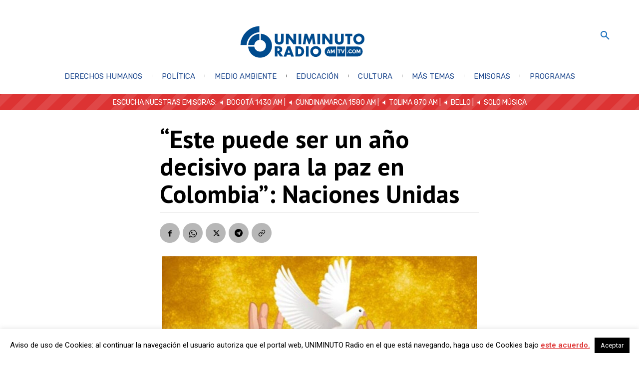

--- FILE ---
content_type: text/html; charset=UTF-8
request_url: https://www.uniminutoradio.com.co/este-puede-ser-un-ano-decisivo-para-la-paz-en-colombia-naciones-unidas/
body_size: 61825
content:
<!doctype html >
<html lang="es-CO">
<head>
    <meta charset="UTF-8"/>
    <title>“Este puede ser un año decisivo para la paz en Colombia”: Naciones Unidas</title>
    <meta name="viewport" content="width=device-width, initial-scale=1.0">
    <link rel="pingback" href="https://www.uniminutoradio.com.co/xmlrpc.php"/>
    <link rel="icon" type="image/png" href="https://www.uniminutoradio.com.co/wp-content/uploads/2018/05/favicon_uniminutoradio_2018-2.png">
<!-- The SEO Framework por Sybre Waaijer -->
<meta name="robots" content="max-snippet:-1,max-image-preview:standard,max-video-preview:-1"/>
<link rel="canonical" href="https://www.uniminutoradio.com.co/este-puede-ser-un-ano-decisivo-para-la-paz-en-colombia-naciones-unidas/"/>
<meta name="description" content="Durante la presentación del informe trimestral de la Misión de Verificación en Colombia, el representante especial del secretario general, Carlos Ruiz Massieu…"/>
<meta property="og:type" content="article"/>
<meta property="og:locale" content="es_CO"/>
<meta property="og:site_name" content="UNIMINUTO Radio"/>
<meta property="og:title" content="“Este puede ser un año decisivo para la paz en Colombia”: Naciones Unidas"/>
<meta property="og:description" content="Durante la presentación del informe trimestral de la Misión de Verificación en Colombia, el representante especial del secretario general, Carlos Ruiz Massieu, dijo que “el año que acaba de pasar dio…"/>
<meta property="og:url" content="https://www.uniminutoradio.com.co/este-puede-ser-un-ano-decisivo-para-la-paz-en-colombia-naciones-unidas/"/>
<meta property="og:image" content="https://www.uniminutoradio.com.co/wp-content/uploads/2021/10/cq5dam.thumbnail.cropped.1500.844.jpeg"/>
<meta property="og:image:width" content="1500"/>
<meta property="og:image:height" content="844"/>
<meta property="article:published_time" content="2024-01-12T19:49:39+00:00"/>
<meta property="article:modified_time" content="2024-01-15T20:04:10+00:00"/>
<meta name="twitter:card" content="summary_large_image"/>
<meta name="twitter:site" content="@UNIMINUTORadio"/>
<meta name="twitter:creator" content="@UNIMINUTORadio"/>
<meta name="twitter:title" content="“Este puede ser un año decisivo para la paz en Colombia”: Naciones Unidas"/>
<meta name="twitter:description" content="Durante la presentación del informe trimestral de la Misión de Verificación en Colombia, el representante especial del secretario general, Carlos Ruiz Massieu, dijo que “el año que acaba de pasar dio…"/>
<meta name="twitter:image" content="https://www.uniminutoradio.com.co/wp-content/uploads/2021/10/cq5dam.thumbnail.cropped.1500.844.jpeg"/>
<script type="application/ld+json">{"@context":"https://schema.org","@graph":[{"@type":"WebSite","@id":"https://www.uniminutoradio.com.co/#/schema/WebSite","url":"https://www.uniminutoradio.com.co/","name":"UNIMINUTO Radio","description":"La radio universitaria está aquí.","inLanguage":"es-CO","potentialAction":{"@type":"SearchAction","target":{"@type":"EntryPoint","urlTemplate":"https://www.uniminutoradio.com.co/search/{search_term_string}/"},"query-input":"required name=search_term_string"},"publisher":{"@type":"Organization","@id":"https://www.uniminutoradio.com.co/#/schema/Organization","name":"UNIMINUTO Radio","url":"https://www.uniminutoradio.com.co/","sameAs":["https://www.facebook.com/uniminutoradio/","https://twitter.com/uniminutoradio","https://www.instagram.com/uniminutoradio/","https://www.youtube.com/channel/UCfIETFKOIR8Kt7h-aSGBp1g"],"logo":{"@type":"ImageObject","url":"https://www.uniminutoradio.com.co/wp-content/uploads/2019/12/cropped-Logo-uniminuto-radio-1.png","contentUrl":"https://www.uniminutoradio.com.co/wp-content/uploads/2019/12/cropped-Logo-uniminuto-radio-1.png","width":644,"height":180}}},{"@type":"WebPage","@id":"https://www.uniminutoradio.com.co/este-puede-ser-un-ano-decisivo-para-la-paz-en-colombia-naciones-unidas/","url":"https://www.uniminutoradio.com.co/este-puede-ser-un-ano-decisivo-para-la-paz-en-colombia-naciones-unidas/","name":"“Este puede ser un año decisivo para la paz en Colombia”: Naciones Unidas","description":"Durante la presentación del informe trimestral de la Misión de Verificación en Colombia, el representante especial del secretario general, Carlos Ruiz Massieu…","inLanguage":"es-CO","isPartOf":{"@id":"https://www.uniminutoradio.com.co/#/schema/WebSite"},"breadcrumb":{"@type":"BreadcrumbList","@id":"https://www.uniminutoradio.com.co/#/schema/BreadcrumbList","itemListElement":[{"@type":"ListItem","position":1,"item":"https://www.uniminutoradio.com.co/","name":"UNIMINUTO Radio"},{"@type":"ListItem","position":2,"item":"https://www.uniminutoradio.com.co/seccion/noticias/","name":"Categoría: Sección"},{"@type":"ListItem","position":3,"item":"https://www.uniminutoradio.com.co/seccion/noticias/mundo/","name":"Categoría: Mundo"},{"@type":"ListItem","position":4,"name":"“Este puede ser un año decisivo para la paz en Colombia”: Naciones Unidas"}]},"potentialAction":{"@type":"ReadAction","target":"https://www.uniminutoradio.com.co/este-puede-ser-un-ano-decisivo-para-la-paz-en-colombia-naciones-unidas/"},"datePublished":"2024-01-12T19:49:39+00:00","dateModified":"2024-01-15T20:04:10+00:00","author":{"@type":"Person","@id":"https://www.uniminutoradio.com.co/#/schema/Person/998c00cbc9777531b3db275007fa3506","name":"Contenido de Interés"}}]}</script>
<!-- / The SEO Framework por Sybre Waaijer | 9.04ms meta | 0.08ms boot -->

<link rel='dns-prefetch' href='//www.googletagmanager.com'/>
<link rel='dns-prefetch' href='//fonts.googleapis.com'/>
<link rel="alternate" title="oEmbed (JSON)" type="application/json+oembed" href="https://www.uniminutoradio.com.co/wp-json/oembed/1.0/embed?url=https%3A%2F%2Fwww.uniminutoradio.com.co%2Feste-puede-ser-un-ano-decisivo-para-la-paz-en-colombia-naciones-unidas%2F"/>
<link rel="alternate" title="oEmbed (XML)" type="text/xml+oembed" href="https://www.uniminutoradio.com.co/wp-json/oembed/1.0/embed?url=https%3A%2F%2Fwww.uniminutoradio.com.co%2Feste-puede-ser-un-ano-decisivo-para-la-paz-en-colombia-naciones-unidas%2F&#038;format=xml"/>
<style id='wp-img-auto-sizes-contain-inline-css' type='text/css'>img:is([sizes=auto i],[sizes^="auto," i]){contain-intrinsic-size:3000px 1500px}</style>
<link rel='stylesheet' id='twb-open-sans-css' href='https://fonts.googleapis.com/css?family=Open+Sans%3A300%2C400%2C500%2C600%2C700%2C800&#038;display=swap&#038;ver=6.9' type='text/css' media='all'/>
<link rel='stylesheet' id='twbbwg-global-css' href='https://www.uniminutoradio.com.co/wp-content/plugins/photo-gallery/booster/assets/css/global.css?ver=1.0.0' type='text/css' media='all'/>
<style id='wp-block-library-inline-css' type='text/css'>:root{--wp-block-synced-color:#7a00df;--wp-block-synced-color--rgb:122 , 0 , 223;--wp-bound-block-color:var(--wp-block-synced-color);--wp-editor-canvas-background:#ddd;--wp-admin-theme-color:#007cba;--wp-admin-theme-color--rgb:0 , 124 , 186;--wp-admin-theme-color-darker-10:#006ba1;--wp-admin-theme-color-darker-10--rgb:0 , 107 , 160.5;--wp-admin-theme-color-darker-20:#005a87;--wp-admin-theme-color-darker-20--rgb:0 , 90 , 135;--wp-admin-border-width-focus:2px}@media (min-resolution:192dpi){:root{--wp-admin-border-width-focus:1.5px}}.wp-element-button{cursor:pointer}:root .has-very-light-gray-background-color{background-color:#eee}:root .has-very-dark-gray-background-color{background-color:#313131}:root .has-very-light-gray-color{color:#eee}:root .has-very-dark-gray-color{color:#313131}:root .has-vivid-green-cyan-to-vivid-cyan-blue-gradient-background{background:linear-gradient(135deg,#00d084,#0693e3)}:root .has-purple-crush-gradient-background{background:linear-gradient(135deg,#34e2e4,#4721fb 50%,#ab1dfe)}:root .has-hazy-dawn-gradient-background{background:linear-gradient(135deg,#faaca8,#dad0ec)}:root .has-subdued-olive-gradient-background{background:linear-gradient(135deg,#fafae1,#67a671)}:root .has-atomic-cream-gradient-background{background:linear-gradient(135deg,#fdd79a,#004a59)}:root .has-nightshade-gradient-background{background:linear-gradient(135deg,#330968,#31cdcf)}:root .has-midnight-gradient-background{background:linear-gradient(135deg,#020381,#2874fc)}:root{--wp--preset--font-size--normal:16px;--wp--preset--font-size--huge:42px}.has-regular-font-size{font-size:1em}.has-larger-font-size{font-size:2.625em}.has-normal-font-size{font-size:var(--wp--preset--font-size--normal)}.has-huge-font-size{font-size:var(--wp--preset--font-size--huge)}.has-text-align-center{text-align:center}.has-text-align-left{text-align:left}.has-text-align-right{text-align:right}.has-fit-text{white-space:nowrap!important}#end-resizable-editor-section{display:none}.aligncenter{clear:both}.items-justified-left{justify-content:flex-start}.items-justified-center{justify-content:center}.items-justified-right{justify-content:flex-end}.items-justified-space-between{justify-content:space-between}.screen-reader-text{border:0;clip-path:inset(50%);height:1px;margin:-1px;overflow:hidden;padding:0;position:absolute;width:1px;word-wrap:normal!important}.screen-reader-text:focus{background-color:#ddd;clip-path:none;color:#444;display:block;font-size:1em;height:auto;left:5px;line-height:normal;padding:15px 23px 14px;text-decoration:none;top:5px;width:auto;z-index:100000}html :where(.has-border-color){border-style:solid}html :where([style*=border-top-color]){border-top-style:solid}html :where([style*=border-right-color]){border-right-style:solid}html :where([style*=border-bottom-color]){border-bottom-style:solid}html :where([style*=border-left-color]){border-left-style:solid}html :where([style*=border-width]){border-style:solid}html :where([style*=border-top-width]){border-top-style:solid}html :where([style*=border-right-width]){border-right-style:solid}html :where([style*=border-bottom-width]){border-bottom-style:solid}html :where([style*=border-left-width]){border-left-style:solid}html :where(img[class*=wp-image-]){height:auto;max-width:100%}:where(figure){margin:0 0 1em}html :where(.is-position-sticky){--wp-admin--admin-bar--position-offset:var(--wp-admin--admin-bar--height,0)}@media screen and (max-width:600px){html :where(.is-position-sticky){--wp-admin--admin-bar--position-offset:0}}</style><style id='wp-block-paragraph-inline-css' type='text/css'>.is-small-text{font-size:.875em}.is-regular-text{font-size:1em}.is-large-text{font-size:2.25em}.is-larger-text{font-size:3em}.has-drop-cap:not(:focus):first-letter{float:left;font-size:8.4em;font-style:normal;font-weight:100;line-height:.68;margin:.05em .1em 0 0;text-transform:uppercase}body.rtl .has-drop-cap:not(:focus):first-letter{float:none;margin-left:.1em}p.has-drop-cap.has-background{overflow:hidden}:root :where(p.has-background){padding:1.25em 2.375em}:where(p.has-text-color:not(.has-link-color)) a{color:inherit}p.has-text-align-left[style*="writing-mode:vertical-lr"],p.has-text-align-right[style*="writing-mode:vertical-rl"]{rotate:180deg}</style>
<style id='global-styles-inline-css' type='text/css'>:root{--wp--preset--aspect-ratio--square:1;--wp--preset--aspect-ratio--4-3: 4/3;--wp--preset--aspect-ratio--3-4: 3/4;--wp--preset--aspect-ratio--3-2: 3/2;--wp--preset--aspect-ratio--2-3: 2/3;--wp--preset--aspect-ratio--16-9: 16/9;--wp--preset--aspect-ratio--9-16: 9/16;--wp--preset--color--black:#000;--wp--preset--color--cyan-bluish-gray:#abb8c3;--wp--preset--color--white:#fff;--wp--preset--color--pale-pink:#f78da7;--wp--preset--color--vivid-red:#cf2e2e;--wp--preset--color--luminous-vivid-orange:#ff6900;--wp--preset--color--luminous-vivid-amber:#fcb900;--wp--preset--color--light-green-cyan:#7bdcb5;--wp--preset--color--vivid-green-cyan:#00d084;--wp--preset--color--pale-cyan-blue:#8ed1fc;--wp--preset--color--vivid-cyan-blue:#0693e3;--wp--preset--color--vivid-purple:#9b51e0;--wp--preset--gradient--vivid-cyan-blue-to-vivid-purple:linear-gradient(135deg,#0693e3 0%,#9b51e0 100%);--wp--preset--gradient--light-green-cyan-to-vivid-green-cyan:linear-gradient(135deg,#7adcb4 0%,#00d082 100%);--wp--preset--gradient--luminous-vivid-amber-to-luminous-vivid-orange:linear-gradient(135deg,#fcb900 0%,#ff6900 100%);--wp--preset--gradient--luminous-vivid-orange-to-vivid-red:linear-gradient(135deg,#ff6900 0%,#cf2e2e 100%);--wp--preset--gradient--very-light-gray-to-cyan-bluish-gray:linear-gradient(135deg,#eee 0%,#a9b8c3 100%);--wp--preset--gradient--cool-to-warm-spectrum:linear-gradient(135deg,#4aeadc 0%,#9778d1 20%,#cf2aba 40%,#ee2c82 60%,#fb6962 80%,#fef84c 100%);--wp--preset--gradient--blush-light-purple:linear-gradient(135deg,#ffceec 0%,#9896f0 100%);--wp--preset--gradient--blush-bordeaux:linear-gradient(135deg,#fecda5 0%,#fe2d2d 50%,#6b003e 100%);--wp--preset--gradient--luminous-dusk:linear-gradient(135deg,#ffcb70 0%,#c751c0 50%,#4158d0 100%);--wp--preset--gradient--pale-ocean:linear-gradient(135deg,#fff5cb 0%,#b6e3d4 50%,#33a7b5 100%);--wp--preset--gradient--electric-grass:linear-gradient(135deg,#caf880 0%,#71ce7e 100%);--wp--preset--gradient--midnight:linear-gradient(135deg,#020381 0%,#2874fc 100%);--wp--preset--font-size--small:11px;--wp--preset--font-size--medium:20px;--wp--preset--font-size--large:32px;--wp--preset--font-size--x-large:42px;--wp--preset--font-size--regular:15px;--wp--preset--font-size--larger:50px;--wp--preset--spacing--20:.44rem;--wp--preset--spacing--30:.67rem;--wp--preset--spacing--40:1rem;--wp--preset--spacing--50:1.5rem;--wp--preset--spacing--60:2.25rem;--wp--preset--spacing--70:3.38rem;--wp--preset--spacing--80:5.06rem;--wp--preset--shadow--natural:6px 6px 9px rgba(0,0,0,.2);--wp--preset--shadow--deep:12px 12px 50px rgba(0,0,0,.4);--wp--preset--shadow--sharp:6px 6px 0 rgba(0,0,0,.2);--wp--preset--shadow--outlined:6px 6px 0 -3px #fff , 6px 6px #000;--wp--preset--shadow--crisp:6px 6px 0 #000}:where(.is-layout-flex){gap:.5em}:where(.is-layout-grid){gap:.5em}body .is-layout-flex{display:flex}.is-layout-flex{flex-wrap:wrap;align-items:center}.is-layout-flex > :is(*, div){margin:0}body .is-layout-grid{display:grid}.is-layout-grid > :is(*, div){margin:0}:where(.wp-block-columns.is-layout-flex){gap:2em}:where(.wp-block-columns.is-layout-grid){gap:2em}:where(.wp-block-post-template.is-layout-flex){gap:1.25em}:where(.wp-block-post-template.is-layout-grid){gap:1.25em}.has-black-color{color:var(--wp--preset--color--black)!important}.has-cyan-bluish-gray-color{color:var(--wp--preset--color--cyan-bluish-gray)!important}.has-white-color{color:var(--wp--preset--color--white)!important}.has-pale-pink-color{color:var(--wp--preset--color--pale-pink)!important}.has-vivid-red-color{color:var(--wp--preset--color--vivid-red)!important}.has-luminous-vivid-orange-color{color:var(--wp--preset--color--luminous-vivid-orange)!important}.has-luminous-vivid-amber-color{color:var(--wp--preset--color--luminous-vivid-amber)!important}.has-light-green-cyan-color{color:var(--wp--preset--color--light-green-cyan)!important}.has-vivid-green-cyan-color{color:var(--wp--preset--color--vivid-green-cyan)!important}.has-pale-cyan-blue-color{color:var(--wp--preset--color--pale-cyan-blue)!important}.has-vivid-cyan-blue-color{color:var(--wp--preset--color--vivid-cyan-blue)!important}.has-vivid-purple-color{color:var(--wp--preset--color--vivid-purple)!important}.has-black-background-color{background-color:var(--wp--preset--color--black)!important}.has-cyan-bluish-gray-background-color{background-color:var(--wp--preset--color--cyan-bluish-gray)!important}.has-white-background-color{background-color:var(--wp--preset--color--white)!important}.has-pale-pink-background-color{background-color:var(--wp--preset--color--pale-pink)!important}.has-vivid-red-background-color{background-color:var(--wp--preset--color--vivid-red)!important}.has-luminous-vivid-orange-background-color{background-color:var(--wp--preset--color--luminous-vivid-orange)!important}.has-luminous-vivid-amber-background-color{background-color:var(--wp--preset--color--luminous-vivid-amber)!important}.has-light-green-cyan-background-color{background-color:var(--wp--preset--color--light-green-cyan)!important}.has-vivid-green-cyan-background-color{background-color:var(--wp--preset--color--vivid-green-cyan)!important}.has-pale-cyan-blue-background-color{background-color:var(--wp--preset--color--pale-cyan-blue)!important}.has-vivid-cyan-blue-background-color{background-color:var(--wp--preset--color--vivid-cyan-blue)!important}.has-vivid-purple-background-color{background-color:var(--wp--preset--color--vivid-purple)!important}.has-black-border-color{border-color:var(--wp--preset--color--black)!important}.has-cyan-bluish-gray-border-color{border-color:var(--wp--preset--color--cyan-bluish-gray)!important}.has-white-border-color{border-color:var(--wp--preset--color--white)!important}.has-pale-pink-border-color{border-color:var(--wp--preset--color--pale-pink)!important}.has-vivid-red-border-color{border-color:var(--wp--preset--color--vivid-red)!important}.has-luminous-vivid-orange-border-color{border-color:var(--wp--preset--color--luminous-vivid-orange)!important}.has-luminous-vivid-amber-border-color{border-color:var(--wp--preset--color--luminous-vivid-amber)!important}.has-light-green-cyan-border-color{border-color:var(--wp--preset--color--light-green-cyan)!important}.has-vivid-green-cyan-border-color{border-color:var(--wp--preset--color--vivid-green-cyan)!important}.has-pale-cyan-blue-border-color{border-color:var(--wp--preset--color--pale-cyan-blue)!important}.has-vivid-cyan-blue-border-color{border-color:var(--wp--preset--color--vivid-cyan-blue)!important}.has-vivid-purple-border-color{border-color:var(--wp--preset--color--vivid-purple)!important}.has-vivid-cyan-blue-to-vivid-purple-gradient-background{background:var(--wp--preset--gradient--vivid-cyan-blue-to-vivid-purple)!important}.has-light-green-cyan-to-vivid-green-cyan-gradient-background{background:var(--wp--preset--gradient--light-green-cyan-to-vivid-green-cyan)!important}.has-luminous-vivid-amber-to-luminous-vivid-orange-gradient-background{background:var(--wp--preset--gradient--luminous-vivid-amber-to-luminous-vivid-orange)!important}.has-luminous-vivid-orange-to-vivid-red-gradient-background{background:var(--wp--preset--gradient--luminous-vivid-orange-to-vivid-red)!important}.has-very-light-gray-to-cyan-bluish-gray-gradient-background{background:var(--wp--preset--gradient--very-light-gray-to-cyan-bluish-gray)!important}.has-cool-to-warm-spectrum-gradient-background{background:var(--wp--preset--gradient--cool-to-warm-spectrum)!important}.has-blush-light-purple-gradient-background{background:var(--wp--preset--gradient--blush-light-purple)!important}.has-blush-bordeaux-gradient-background{background:var(--wp--preset--gradient--blush-bordeaux)!important}.has-luminous-dusk-gradient-background{background:var(--wp--preset--gradient--luminous-dusk)!important}.has-pale-ocean-gradient-background{background:var(--wp--preset--gradient--pale-ocean)!important}.has-electric-grass-gradient-background{background:var(--wp--preset--gradient--electric-grass)!important}.has-midnight-gradient-background{background:var(--wp--preset--gradient--midnight)!important}.has-small-font-size{font-size:var(--wp--preset--font-size--small)!important}.has-medium-font-size{font-size:var(--wp--preset--font-size--medium)!important}.has-large-font-size{font-size:var(--wp--preset--font-size--large)!important}.has-x-large-font-size{font-size:var(--wp--preset--font-size--x-large)!important}</style>

<style id='classic-theme-styles-inline-css' type='text/css'>.wp-block-button__link{color:#fff;background-color:#32373c;border-radius:9999px;box-shadow:none;text-decoration:none;padding:calc(.667em + 2px) calc(1.333em + 2px);font-size:1.125em}.wp-block-file__button{background:#32373c;color:#fff;text-decoration:none}</style>
<link rel='stylesheet' id='contact-form-7-css' href='https://www.uniminutoradio.com.co/wp-content/plugins/contact-form-7/includes/css/styles.css?ver=6.1.4' type='text/css' media='all'/>
<link rel='stylesheet' id='cookie-law-info-css' href='https://www.uniminutoradio.com.co/wp-content/plugins/cookie-law-info/legacy/public/css/cookie-law-info-public.css?ver=3.3.8' type='text/css' media='all'/>
<link rel='stylesheet' id='cookie-law-info-gdpr-css' href='https://www.uniminutoradio.com.co/wp-content/plugins/cookie-law-info/legacy/public/css/cookie-law-info-gdpr.css?ver=3.3.8' type='text/css' media='all'/>
<link rel='stylesheet' id='dashicons-css' href='https://www.uniminutoradio.com.co/wp-includes/css/dashicons.min.css?ver=88d41526a9ff6f486b927d3677c89261' type='text/css' media='all'/>
<link rel='stylesheet' id='bwg_fonts-css' href='https://www.uniminutoradio.com.co/wp-content/plugins/photo-gallery/css/bwg-fonts/fonts.css?ver=0.0.1' type='text/css' media='all'/>
<link rel='stylesheet' id='sumoselect-css' href='https://www.uniminutoradio.com.co/wp-content/plugins/photo-gallery/css/sumoselect.min.css?ver=3.4.6' type='text/css' media='all'/>
<link rel='stylesheet' id='mCustomScrollbar-css' href='https://www.uniminutoradio.com.co/wp-content/plugins/photo-gallery/css/jquery.mCustomScrollbar.min.css?ver=3.1.5' type='text/css' media='all'/>
<link rel='stylesheet' id='bwg_googlefonts-css' href='https://fonts.googleapis.com/css?family=Ubuntu&#038;subset=greek,latin,greek-ext,vietnamese,cyrillic-ext,latin-ext,cyrillic' type='text/css' media='all'/>
<link rel='stylesheet' id='bwg_frontend-css' href='https://www.uniminutoradio.com.co/wp-content/plugins/photo-gallery/css/styles.min.css?ver=1.8.35' type='text/css' media='all'/>
<link rel='stylesheet' id='timetable_sf_style-css' href='https://www.uniminutoradio.com.co/wp-content/plugins/timetable/style/superfish.css?ver=88d41526a9ff6f486b927d3677c89261' type='text/css' media='all'/>
<link rel='stylesheet' id='timetable_gtip2_style-css' href='https://www.uniminutoradio.com.co/wp-content/plugins/timetable/style/jquery.qtip.css?ver=88d41526a9ff6f486b927d3677c89261' type='text/css' media='all'/>
<link rel='stylesheet' id='timetable_style-css' href='https://www.uniminutoradio.com.co/wp-content/plugins/timetable/style/style.css?ver=88d41526a9ff6f486b927d3677c89261' type='text/css' media='all'/>
<link rel='stylesheet' id='timetable_event_template-css' href='https://www.uniminutoradio.com.co/wp-content/plugins/timetable/style/event_template.css?ver=88d41526a9ff6f486b927d3677c89261' type='text/css' media='all'/>
<link rel='stylesheet' id='timetable_responsive_style-css' href='https://www.uniminutoradio.com.co/wp-content/plugins/timetable/style/responsive.css?ver=88d41526a9ff6f486b927d3677c89261' type='text/css' media='all'/>
<link rel='stylesheet' id='timetable_font_lato-css' href='//fonts.googleapis.com/css?family=Lato%3A400%2C700&#038;ver=6.9' type='text/css' media='all'/>
<link rel='stylesheet' id='td-plugin-multi-purpose-css' href='https://www.uniminutoradio.com.co/wp-content/plugins/td-composer/td-multi-purpose/style.css?ver=7cd248d7ca13c255207c3f8b916c3f00' type='text/css' media='all'/>
<link rel='stylesheet' id='google-fonts-style-css' href='https://fonts.googleapis.com/css?family=Open+Sans%3A400%2C600%2C700%7CRoboto%3A400%2C600%2C700%7CQuestrial%3A500%2C400%2C600%7CRubik%3A400%7CMontserrat%3A400%7CPT+Sans%3A700%2C400%2C500%7CNoto+Serif+JP%3A400%2C900%7CUbuntu%3A400%7CIBM+Plex+Serif%3A900%2C400%7CNoto+Serif%3A400%7CNoto+Sans+JP%3A400&#038;display=swap&#038;ver=12.7.3' type='text/css' media='all'/>
<link rel='stylesheet' id='new-royalslider-core-css-css' href='https://www.uniminutoradio.com.co/wp-content/plugins/new-royalslider/lib/royalslider/royalslider.css?ver=3.4.2' type='text/css' media='all'/>
<link rel='stylesheet' id='rsUni-css-css' href='https://www.uniminutoradio.com.co/wp-content/plugins/new-royalslider/lib/royalslider/skins/universal/rs-universal.css?ver=3.4.2' type='text/css' media='all'/>
<link rel='stylesheet' id='rsDefaultInv-css-css' href='https://www.uniminutoradio.com.co/wp-content/plugins/new-royalslider/lib/royalslider/skins/default-inverted/rs-default-inverted.css?ver=3.4.2' type='text/css' media='all'/>
<link rel='stylesheet' id='content_slider-css-css' href='https://www.uniminutoradio.com.co/wp-content/plugins/new-royalslider/lib/royalslider/templates-css/rs-content-slider-template.css?ver=3.4.2' type='text/css' media='all'/>
<link rel='stylesheet' id='visible_nearby_zoom-css-css' href='https://www.uniminutoradio.com.co/wp-content/plugins/new-royalslider/lib/royalslider/templates-css/rs-visible-nearby-zoom.css?ver=3.4.2' type='text/css' media='all'/>
<link rel='stylesheet' id='rsMinW-css-css' href='https://www.uniminutoradio.com.co/wp-content/plugins/new-royalslider/lib/royalslider/skins/minimal-white/rs-minimal-white.css?ver=3.4.2' type='text/css' media='all'/>
<link rel='stylesheet' id='rsDefault-css-css' href='https://www.uniminutoradio.com.co/wp-content/plugins/new-royalslider/lib/royalslider/skins/default/rs-default.css?ver=3.4.2' type='text/css' media='all'/>
<link rel='stylesheet' id='visible_nearby_simple-css-css' href='https://www.uniminutoradio.com.co/wp-content/plugins/new-royalslider/lib/royalslider/templates-css/rs-visible-nearby-simple.css?ver=3.4.2' type='text/css' media='all'/>
<link rel='stylesheet' id='hurrytimer-css' href='https://www.uniminutoradio.com.co/wp-content/uploads/hurrytimer/css/0c6d67c693863d18.css?ver=88d41526a9ff6f486b927d3677c89261' type='text/css' media='all'/>
<link rel='stylesheet' id='font_awesome-css' href='https://www.uniminutoradio.com.co/wp-content/plugins/td-composer/assets/fonts/font-awesome/font-awesome.css?ver=7cd248d7ca13c255207c3f8b916c3f00' type='text/css' media='all'/>
<link rel='stylesheet' id='open_iconic-css' href='https://www.uniminutoradio.com.co/wp-content/plugins/td-composer/assets/fonts/open-iconic/open-iconic.css?ver=7cd248d7ca13c255207c3f8b916c3f00' type='text/css' media='all'/>
<link rel='stylesheet' id='td-theme-css' href='https://www.uniminutoradio.com.co/wp-content/themes/Newspaper/style.css?ver=12.7.3' type='text/css' media='all'/>
<style id='td-theme-inline-css' type='text/css'>@media (max-width:767px){.td-header-desktop-wrap{display:none}}@media (min-width:767px){.td-header-mobile-wrap{display:none}}</style>
<link rel='stylesheet' id='td-legacy-framework-front-style-css' href='https://www.uniminutoradio.com.co/wp-content/plugins/td-composer/legacy/Newspaper/assets/css/td_legacy_main.css?ver=7cd248d7ca13c255207c3f8b916c3f00' type='text/css' media='all'/>
<link rel='stylesheet' id='tdb_style_cloud_templates_front-css' href='https://www.uniminutoradio.com.co/wp-content/plugins/td-cloud-library/assets/css/tdb_main.css?ver=6127d3b6131f900b2e62bb855b13dc3b' type='text/css' media='all'/>
<script type="text/javascript" src="https://www.uniminutoradio.com.co/wp-includes/js/jquery/jquery.min.js?ver=3.7.1" id="jquery-core-js"></script>
<script type="text/javascript" src="https://www.uniminutoradio.com.co/wp-includes/js/jquery/jquery-migrate.min.js?ver=3.4.1" id="jquery-migrate-js"></script>
<script type="text/javascript" src="https://www.uniminutoradio.com.co/wp-content/plugins/photo-gallery/booster/assets/js/circle-progress.js?ver=1.2.2" id="twbbwg-circle-js"></script>
<script type="text/javascript" id="twbbwg-global-js-extra">//<![CDATA[
var twb={"nonce":"88066ad0c2","ajax_url":"https://www.uniminutoradio.com.co/wp-admin/admin-ajax.php","plugin_url":"https://www.uniminutoradio.com.co/wp-content/plugins/photo-gallery/booster","href":"https://www.uniminutoradio.com.co/wp-admin/admin.php?page=twbbwg_photo-gallery"};var twb={"nonce":"88066ad0c2","ajax_url":"https://www.uniminutoradio.com.co/wp-admin/admin-ajax.php","plugin_url":"https://www.uniminutoradio.com.co/wp-content/plugins/photo-gallery/booster","href":"https://www.uniminutoradio.com.co/wp-admin/admin.php?page=twbbwg_photo-gallery"};
//]]></script>
<script type="text/javascript" src="https://www.uniminutoradio.com.co/wp-content/plugins/photo-gallery/booster/assets/js/global.js?ver=1.0.0" id="twbbwg-global-js"></script>
<script type="text/javascript" id="cookie-law-info-js-extra">//<![CDATA[
var Cli_Data={"nn_cookie_ids":[],"cookielist":[],"non_necessary_cookies":[],"ccpaEnabled":"","ccpaRegionBased":"","ccpaBarEnabled":"","strictlyEnabled":["necessary","obligatoire"],"ccpaType":"gdpr","js_blocking":"","custom_integration":"","triggerDomRefresh":"","secure_cookies":""};var cli_cookiebar_settings={"animate_speed_hide":"500","animate_speed_show":"500","background":"#FFF","border":"#b1a6a6c2","border_on":"","button_1_button_colour":"#000","button_1_button_hover":"#000000","button_1_link_colour":"#fff","button_1_as_button":"1","button_1_new_win":"","button_2_button_colour":"#333","button_2_button_hover":"#292929","button_2_link_colour":"#dd3333","button_2_as_button":"","button_2_hidebar":"1","button_3_button_colour":"#000","button_3_button_hover":"#000000","button_3_link_colour":"#fff","button_3_as_button":"1","button_3_new_win":"","button_4_button_colour":"#000","button_4_button_hover":"#000000","button_4_link_colour":"#fff","button_4_as_button":"1","button_7_button_colour":"#61a229","button_7_button_hover":"#4e8221","button_7_link_colour":"#fff","button_7_as_button":"1","button_7_new_win":"","font_family":"inherit","header_fix":"","notify_animate_hide":"1","notify_animate_show":"","notify_div_id":"#cookie-law-info-bar","notify_position_horizontal":"right","notify_position_vertical":"bottom","scroll_close":"1","scroll_close_reload":"","accept_close_reload":"","reject_close_reload":"","showagain_tab":"1","showagain_background":"#fff","showagain_border":"#000","showagain_div_id":"#cookie-law-info-again","showagain_x_position":"100px","text":"#000","show_once_yn":"1","show_once":"10000","logging_on":"","as_popup":"","popup_overlay":"1","bar_heading_text":"","cookie_bar_as":"banner","popup_showagain_position":"bottom-right","widget_position":"left"};var log_object={"ajax_url":"https://www.uniminutoradio.com.co/wp-admin/admin-ajax.php"};
//]]></script>
<script type="text/javascript" src="https://www.uniminutoradio.com.co/wp-content/plugins/cookie-law-info/legacy/public/js/cookie-law-info-public.js?ver=3.3.8" id="cookie-law-info-js"></script>
<script type="text/javascript" id="3d-flip-book-client-locale-loader-js-extra">//<![CDATA[
var FB3D_CLIENT_LOCALE={"ajaxurl":"https://www.uniminutoradio.com.co/wp-admin/admin-ajax.php","dictionary":{"Table of contents":"Table of contents","Close":"Close","Bookmarks":"Bookmarks","Thumbnails":"Thumbnails","Search":"Search","Share":"Share","Facebook":"Facebook","Twitter":"Twitter","Email":"Email","Play":"Play","Previous page":"Previous page","Next page":"Next page","Zoom in":"Zoom in","Zoom out":"Zoom out","Fit view":"Fit view","Auto play":"Auto play","Full screen":"Full screen","More":"More","Smart pan":"Smart pan","Single page":"Single page","Sounds":"Sounds","Stats":"Stats","Print":"Print","Download":"Download","Goto first page":"Goto first page","Goto last page":"Goto last page"},"images":"https://www.uniminutoradio.com.co/wp-content/plugins/interactive-3d-flipbook-powered-physics-engine/assets/images/","jsData":{"urls":[],"posts":{"ids_mis":[],"ids":[]},"pages":[],"firstPages":[],"bookCtrlProps":[],"bookTemplates":[]},"key":"3d-flip-book","pdfJS":{"pdfJsLib":"https://www.uniminutoradio.com.co/wp-content/plugins/interactive-3d-flipbook-powered-physics-engine/assets/js/pdf.min.js?ver=4.3.136","pdfJsWorker":"https://www.uniminutoradio.com.co/wp-content/plugins/interactive-3d-flipbook-powered-physics-engine/assets/js/pdf.worker.js?ver=4.3.136","stablePdfJsLib":"https://www.uniminutoradio.com.co/wp-content/plugins/interactive-3d-flipbook-powered-physics-engine/assets/js/stable/pdf.min.js?ver=2.5.207","stablePdfJsWorker":"https://www.uniminutoradio.com.co/wp-content/plugins/interactive-3d-flipbook-powered-physics-engine/assets/js/stable/pdf.worker.js?ver=2.5.207","pdfJsCMapUrl":"https://www.uniminutoradio.com.co/wp-content/plugins/interactive-3d-flipbook-powered-physics-engine/assets/cmaps/"},"cacheurl":"https://www.uniminutoradio.com.co/wp-content/uploads/3d-flip-book/cache/","pluginsurl":"https://www.uniminutoradio.com.co/wp-content/plugins/","pluginurl":"https://www.uniminutoradio.com.co/wp-content/plugins/interactive-3d-flipbook-powered-physics-engine/","thumbnailSize":{"width":"150","height":"150"},"version":"1.16.17"};
//]]></script>
<script type="text/javascript" src="https://www.uniminutoradio.com.co/wp-content/plugins/interactive-3d-flipbook-powered-physics-engine/assets/js/client-locale-loader.js?ver=1.16.17" id="3d-flip-book-client-locale-loader-js" async="async" data-wp-strategy="async"></script>
<script type="text/javascript" src="https://www.uniminutoradio.com.co/wp-content/plugins/photo-gallery/js/jquery.sumoselect.min.js?ver=3.4.6" id="sumoselect-js"></script>
<script type="text/javascript" src="https://www.uniminutoradio.com.co/wp-content/plugins/photo-gallery/js/tocca.min.js?ver=2.0.9" id="bwg_mobile-js"></script>
<script type="text/javascript" src="https://www.uniminutoradio.com.co/wp-content/plugins/photo-gallery/js/jquery.mCustomScrollbar.concat.min.js?ver=3.1.5" id="mCustomScrollbar-js"></script>
<script type="text/javascript" src="https://www.uniminutoradio.com.co/wp-content/plugins/photo-gallery/js/jquery.fullscreen.min.js?ver=0.6.0" id="jquery-fullscreen-js"></script>
<script type="text/javascript" id="bwg_frontend-js-extra">//<![CDATA[
var bwg_objectsL10n={"bwg_field_required":"este campo es obligatorio.","bwg_mail_validation":"Esta no es una direcci\u00f3n de correo electr\u00f3nico v\u00e1lida.","bwg_search_result":"No hay im\u00e1genes que coincidan con tu b\u00fasqueda.","bwg_select_tag":"Seleccionar la etiqueta","bwg_order_by":"Ordenar por","bwg_search":"Buscar","bwg_show_ecommerce":"Mostrar el comercio electr\u00f3nico","bwg_hide_ecommerce":"Ocultar el comercio electr\u00f3nico","bwg_show_comments":"Restaurar","bwg_hide_comments":"Ocultar comentarios","bwg_restore":"Restaurar","bwg_maximize":"Maximizar","bwg_fullscreen":"Pantalla completa","bwg_exit_fullscreen":"Salir de pantalla completa","bwg_search_tag":"BUSCAR...","bwg_tag_no_match":"No se han encontrado etiquetas","bwg_all_tags_selected":"Todas las etiquetas seleccionadas","bwg_tags_selected":"etiqueta seleccionada","play":"Reproducir","pause":"Pausa","is_pro":"","bwg_play":"Reproducir","bwg_pause":"Pausa","bwg_hide_info":"Anterior informaci\u00f3n","bwg_show_info":"Mostrar info","bwg_hide_rating":"Ocultar las valoraciones","bwg_show_rating":"Mostrar la valoraci\u00f3n","ok":"Aceptar","cancel":"Cancelar","select_all":"Seleccionar todo","lazy_load":"0","lazy_loader":"https://www.uniminutoradio.com.co/wp-content/plugins/photo-gallery/images/ajax_loader.png","front_ajax":"0","bwg_tag_see_all":"Ver todas las etiquetas","bwg_tag_see_less":"Ver menos etiquetas"};
//]]></script>
<script type="text/javascript" src="https://www.uniminutoradio.com.co/wp-content/plugins/photo-gallery/js/scripts.min.js?ver=1.8.35" id="bwg_frontend-js"></script>

<!-- Google tag (gtag.js) snippet added by Site Kit -->
<!-- Fragmento de código de Google Analytics añadido por Site Kit -->
<script type="text/javascript" src="https://www.googletagmanager.com/gtag/js?id=GT-MBNSWXL" id="google_gtagjs-js" async></script>
<script type="text/javascript" id="google_gtagjs-js-after">//<![CDATA[
window.dataLayer=window.dataLayer||[];function gtag(){dataLayer.push(arguments);}gtag("set","linker",{"domains":["www.uniminutoradio.com.co"]});gtag("js",new Date());gtag("set","developer_id.dZTNiMT",true);gtag("config","GT-MBNSWXL");
//]]></script>
<link rel="https://api.w.org/" href="https://www.uniminutoradio.com.co/wp-json/"/><link rel="alternate" title="JSON" type="application/json" href="https://www.uniminutoradio.com.co/wp-json/wp/v2/posts/218999"/>
<!-- This site is using AdRotate v5.17.1 to display their advertisements - https://ajdg.solutions/ -->
<!-- AdRotate CSS -->
<style type="text/css" media="screen">.g{margin:0;padding:0;overflow:hidden;line-height:1;zoom:1}.g img{height:auto}.g-col{position:relative;float:left}.g-col:first-child{margin-left:0}.g-col:last-child{margin-right:0}.g-1{width:100%;max-width:260px;height:100%;max-height:600px;margin:0 auto}.g-2{margin:0 auto}.g-4{margin:0 auto}.g-6{margin:0 auto}@media only screen and (max-width:480px){.g-col,.g-dyn,.g-single{width:100%;margin-left:0;margin-right:0}}</style>
<!-- /AdRotate CSS -->

<meta name="generator" content="Site Kit by Google 1.168.0"/>    <script>window.tdb_global_vars={"wpRestUrl":"https:\/\/www.uniminutoradio.com.co\/wp-json\/","permalinkStructure":"\/%postname%\/"};window.tdb_p_autoload_vars={"isAjax":false,"isAdminBarShowing":false,"autoloadStatus":"off","origPostEditUrl":null};</script>
    
    <style id="tdb-global-colors">:root{--mm-custom-color-4:#e53063;--mm-custom-color-5:#f7f9f9;--mm-custom-color-1:#0e223b;--mm-custom-color-2:#d62264;--mm-custom-color-3:#808893;--chained-news-white:#fff;--chained-news-black:black;--chained-news-blue:#2f6697;--chained-news-gray:#e5e5e5;--chained-news-separator:#757575;--accent-color-1:#e04040;--accent-color-2:#f35858;--base-color-1:#000;--light-color-1:#ededed;--news-hub-dark-grey:#333;--news-hub-white:#fff;--news-hub-accent:#d61935;--news-hub-light-grey:#ccc;--news-hub-black:#0f0f0f;--news-hub-accent-hover:#d6374f;--news-hub-medium-gray:#999;--reel-news-white:#fff;--reel-news-black:#000;--reel-news-accent:#312da1;--reel-news-light-grey:#919191;--reel-news-black-transparent:rgba(0,0,0,.85);--reel-news-red:red;--reel-news-dark-gray:#313131;--reel-news-transparent:rgba(255,255,255,.55);--ev-black:#0c1b1a;--ev-white:#fff;--ev-primary:#38ebe7;--ev-accent:#47cac5;--ev-primary-light:#b0f7f3;--ev-alternate:#8fdbd9;--ev-bg-grey:#f3f4f6;--ev-bg-grey-alt:#eaecee;--ev-bg-grey-neutral:#dbdcdf;--ev-blue-1:#7ab3ed;--ev-blue-2:#b5d6f7;--ev-rose-1:#f7c4c1;--ev-rose-2:#e5847f;--ev-dark-1:#3b6f6c;--ev-dark-2:#183533;--nft-custom-color-1:#333;--nft-custom-color-2:#aaa;--dark:#0c0824;--accent:#eeb44a;--sep-dark:#2a2546;--violet:#201d48;--white-transparent:rgba(255,255,255,.6);--white-transparent-2:rgba(255,255,255,.8);--violet-2:#191639;--grey:#595a6c;--grey-2:#cacad7;--grey-3:#f0f0f0;--grey-4:#e1e1ea;--violet-transparent:rgba(34,27,94,.03);--accent-2:#d33b77;--grey-5:#84859e;--grey-6:#f5f5f5;--center-demo-1:#11b494;--center-demo-2:#099f8a;--compass-bg:#0b0c0c;--compass-dark1:#151717;--compass-dark2:#202323;--compass-dark3:#353939;--compass-grey:#5d6363;--compass-offwhite:#d2d2d2;--compass-white:#fff;--compass-primary:#5de6e7;--compass-accent:#0da3ac;--doc-custom-color-1:#3a454e;--doc-custom-color-2:#2cc8b3;--doc-custom-color-3:#9ba1a8;--doc-custom-color-4:#eff3f4;--doc-custom-color-5:#f7f9f9;--aniglobe-dark:#2e3837;--aniglobe-grey:#899e9b;--aniglobe-light:#e4eeed;--aniglobe-primary:#52e2cf;--aniglobe-accent:#27756b;--crypto-gaming-pro-accent:#2081e2;--crypto-gaming-pro-lighter-bg:#131313;--crypto-gaming-pro-light-gray-text:#afafaf;--crypto-gaming-pro-dark-gray-text:#757777;--crypto-gaming-pro-white:#fff;--rtl-news-magazine-accent:#db5560;--today-news-dark-bg:#000;--today-news-accent:#ce0000;--today-news-white:#fff;--today-news-white-transparent:rgba(255,255,255,.75);--today-news-white-transparent2:rgba(255,255,255,.1);--today-news-dark-gray:#222;--today-news-light-gray:#d8d8d8;--military-news-accent:#ef6421;--military-news-bg-1:#1f1f11;--military-news-bg-2:#33351e;--military-news-bg-3:#505331}</style>

    
	            <style id="tdb-global-fonts">:root{--global-1:Plus Jakarta Sans;--global-2:Red Hat Display;--global-3:Pinyon Script;--global-font-1:Big Shoulders text;--global-font-2:Roboto Slab;--global-font-3:Work Sans;--ev-accent-font:Fahkwang;--ev-primary-font:Plus Jakarta Sans;--general:Karla}</style>
            
<!-- JS generated by theme -->

<script type="text/javascript" id="td-generated-header-js">var tdBlocksArray=[];function tdBlock(){this.id='';this.block_type=1;this.atts='';this.td_column_number='';this.td_current_page=1;this.post_count=0;this.found_posts=0;this.max_num_pages=0;this.td_filter_value='';this.is_ajax_running=false;this.td_user_action='';this.header_color='';this.ajax_pagination_infinite_stop='';}(function(){var htmlTag=document.getElementsByTagName("html")[0];if(navigator.userAgent.indexOf("MSIE 10.0")>-1){htmlTag.className+=' ie10';}if(!!navigator.userAgent.match(/Trident.*rv\:11\./)){htmlTag.className+=' ie11';}if(navigator.userAgent.indexOf("Edge")>-1){htmlTag.className+=' ieEdge';}if(/(iPad|iPhone|iPod)/g.test(navigator.userAgent)){htmlTag.className+=' td-md-is-ios';}var user_agent=navigator.userAgent.toLowerCase();if(user_agent.indexOf("android")>-1){htmlTag.className+=' td-md-is-android';}if(-1!==navigator.userAgent.indexOf('Mac OS X')){htmlTag.className+=' td-md-is-os-x';}if(/chrom(e|ium)/.test(navigator.userAgent.toLowerCase())){htmlTag.className+=' td-md-is-chrome';}if(-1!==navigator.userAgent.indexOf('Firefox')){htmlTag.className+=' td-md-is-firefox';}if(-1!==navigator.userAgent.indexOf('Safari')&&-1===navigator.userAgent.indexOf('Chrome')){htmlTag.className+=' td-md-is-safari';}if(-1!==navigator.userAgent.indexOf('IEMobile')){htmlTag.className+=' td-md-is-iemobile';}})();var tdLocalCache={};(function(){"use strict";tdLocalCache={data:{},remove:function(resource_id){delete tdLocalCache.data[resource_id];},exist:function(resource_id){return tdLocalCache.data.hasOwnProperty(resource_id)&&tdLocalCache.data[resource_id]!==null;},get:function(resource_id){return tdLocalCache.data[resource_id];},set:function(resource_id,cachedData){tdLocalCache.remove(resource_id);tdLocalCache.data[resource_id]=cachedData;}};})();var td_viewport_interval_list=[{"limitBottom":767,"sidebarWidth":228},{"limitBottom":1018,"sidebarWidth":300},{"limitBottom":1140,"sidebarWidth":324}];var td_animation_stack_effect="type0";var tds_animation_stack=true;var td_animation_stack_specific_selectors=".entry-thumb, img, .td-lazy-img";var td_animation_stack_general_selectors=".td-animation-stack img, .td-animation-stack .entry-thumb, .post img, .td-animation-stack .td-lazy-img";var tdc_is_installed="yes";var tdc_domain_active=false;var td_ajax_url="https:\/\/www.uniminutoradio.com.co\/wp-admin\/admin-ajax.php?td_theme_name=Newspaper&v=12.7.3";var td_get_template_directory_uri="https:\/\/www.uniminutoradio.com.co\/wp-content\/plugins\/td-composer\/legacy\/common";var tds_snap_menu="";var tds_logo_on_sticky="";var tds_header_style="";var td_please_wait="Por favor espera...";var td_email_user_pass_incorrect="Usuario o contrase\u00f1a incorrecta!";var td_email_user_incorrect="Correo electr\u00f3nico o nombre de usuario incorrecto!";var td_email_incorrect="Email incorrecto!";var td_user_incorrect="Username incorrect!";var td_email_user_empty="Email or username empty!";var td_pass_empty="Pass empty!";var td_pass_pattern_incorrect="Invalid Pass Pattern!";var td_retype_pass_incorrect="Retyped Pass incorrect!";var tds_more_articles_on_post_enable="";var tds_more_articles_on_post_time_to_wait="";var tds_more_articles_on_post_pages_distance_from_top=0;var tds_captcha="";var tds_theme_color_site_wide="#4db2ec";var tds_smart_sidebar="";var tdThemeName="Newspaper";var tdThemeNameWl="Newspaper";var td_magnific_popup_translation_tPrev="Anterior (tecla de flecha izquierda)";var td_magnific_popup_translation_tNext="Siguiente (tecla de flecha derecha)";var td_magnific_popup_translation_tCounter="%curr% de %total%";var td_magnific_popup_translation_ajax_tError="El contenido de %url% no pudo cargarse.";var td_magnific_popup_translation_image_tError="La imagen #%curr% no pudo cargarse.";var tdBlockNonce="e49827ee26";var tdMobileMenu="enabled";var tdMobileSearch="enabled";var tdDateNamesI18n={"month_names":["enero","febrero","marzo","abril","mayo","junio","julio","agosto","septiembre","octubre","noviembre","diciembre"],"month_names_short":["Ene","Feb","Mar","Abr","May","Jun","Jul","Ago","Sep","Oct","Nov","Dic"],"day_names":["domingo","lunes","martes","mi\u00e9rcoles","jueves","viernes","s\u00e1bado"],"day_names_short":["dom","lun","mar","mi\u00e9","jue","vie","s\u00e1b"]};var tdb_modal_confirm="Save";var tdb_modal_cancel="Cancel";var tdb_modal_confirm_alt="Yes";var tdb_modal_cancel_alt="No";var td_deploy_mode="deploy";var td_ad_background_click_link="";var td_ad_background_click_target="";</script>

<!-- Google tag (gtag.js) -->
<script async src="https://www.googletagmanager.com/gtag/js?id=G-TZTWRP8GJ0"></script>
<script>window.dataLayer=window.dataLayer||[];function gtag(){dataLayer.push(arguments);}gtag('js',new Date());gtag('config','G-TZTWRP8GJ0');</script>


<script data-ad-client="ca-pub-3292042146251201" async src="https://pagead2.googlesyndication.com/pagead/js/adsbygoogle.js"></script>
<!-- Button style compiled by theme -->

<style></style>

	<style id="tdw-css-placeholder">.mobileShow{display:none}@media only screen and (min-device-width:220px) and (max-device-width:380px){.mobileShow{display:inline}}.page-id-222967 .td-header-template-wrap,.page-id-222967 .td-footer-page{display:none}.page-id-222427 .td-header-template-wrap,.page-id-222427 .td-footer-page{display:none}.page-id-133670 .td-header-template-wrap,.page-id-133670 .td-footer-page{display:none}.page-id-131483 .td-header-template-wrap,.page-id-131483 .td-footer-page{display:none}.page-id-158900 .td-header-template-wrap,.page-id-158900 .td-footer-page{display:none}.page-id-160521 .td-header-template-wrap,.page-id-158900 .td-footer-page{display:none}.page-id-161986 .td-header-template-wrap,.page-id-158900 .td-footer-page{display:none}.page-id-162809 .td-header-template-wrap,.page-id-158900 .td-footer-page{display:none}.page-id-110991 .td-header-template-wrap,.page-id-158900 .td-footer-page{display:none}.page-id-180016 .td-header-template-wrap,.page-id-158900 .td-footer-page{display:none}.page-id-188960 .td-header-template-wrap,.page-id-158900 .td-footer-page{display:none}.page-id-133670 .rojo{color:#e54c4c;text-shadow:3px 3px 0 #fff}.page-id-133670 .rotar{transform:rotate(-4deg)}.page-id-133670 .tdm-descr{position:relative}.page-id-133670 .sombra-blanca{box-shadow:-4px 4px 0 white}.page-id-133670 .td_single_image_bg{z-index:2}.des-img a{max-width:px;display:block;margin:auto}.des-fila2{background-color:#71f5c8;padding:120px 0 40px;margin-bottom:60px}.des-fila2>div[class*="element"]{z-index:-1;height:initial;bottom:-60px}.des-fila1:before{content:"";position:absolute;width:150vw;height:150px;background:#f0f564;z-index:2;bottom:-60px;left:50%!important;transform:translateX(-50%) rotate(-3deg)!important}.des-img-tit img{max-height:130px;width:auto;margin-bottom:30px}html .page-id-133670 .des-bloque{padding:20px}html .page-id-133670 .des-bloque div[class*="element"]{border-radius:10px!important}html .page-id-133670 .des-bloque .tdm-image-holder>div{border-radius:10px}@media screen and (max-width:767px){.des-fila-cont{width:90%;max-width:400px;margin:0 auto}}.des-fila-cont>div:nth-child(3){transform:rotate(2deg)}.des-fila-cont>div:nth-child(4){transform:rotate(-4deg)}.des-fila-cont>div:nth-child(5){transform:rotate(1deg)}.des-fila-cont>div:last-child{transform:rotate(-2deg)}.des-fila-cont div[class*="element"]>div{background-repeat:repeat-x!important;background-position:center 10%!important}.wp-block-image figcaption{background:#e8e8e8;color:#000;padding:10px;position:;bottom:-14px;width:100%;opacity:;font-style:normal}figure.aligncenter{position:relative}figure.aligncenter:hover figcaption{opacity:}.td-post-content p+p{margin-top:1.1rem}body.page-id-257296{background-color:#000!important;background-image:none!important}</style></head>

<body data-rsssl=1 class="wp-singular post-template-default single single-post postid-218999 single-format-standard wp-theme-Newspaper este-puede-ser-un-ano-decisivo-para-la-paz-en-colombia-naciones-unidas global-block-template-1 tdb_template_248633 tdb-template  tdc-header-template td-animation-stack-type0 td-full-layout" itemscope="itemscope" itemtype="https://schema.org/WebPage">

    <div class="td-scroll-up" data-style="style1"><i class="td-icon-menu-up"></i></div>
    <div class="td-menu-background" style="visibility:hidden"></div>
<div id="td-mobile-nav" style="visibility:hidden">
    <div class="td-mobile-container">
        <!-- mobile menu top section -->
        <div class="td-menu-socials-wrap">
            <!-- socials -->
            <div class="td-menu-socials">
                            </div>
            <!-- close button -->
            <div class="td-mobile-close">
                <span><i class="td-icon-close-mobile"></i></span>
            </div>
        </div>

        <!-- login section -->
        
        <!-- menu section -->
        <div class="td-mobile-content">
            <div class="menu-ipanore-no-borrar-container"><ul id="menu-ipanore-no-borrar" class="td-mobile-main-menu"><li id="menu-item-256470" class="menu-item menu-item-type-custom menu-item-object-custom menu-item-first menu-item-256470"><a href="https://www.uniminutoradio.com.co/ipanore/ipanore-medicina-tradicional/">Medicina</a></li>
<li id="menu-item-256471" class="menu-item menu-item-type-custom menu-item-object-custom menu-item-256471"><a href="https://www.uniminutoradio.com.co/ipanore/ipanore-artesania-tradicional/">Artesanía</a></li>
<li id="menu-item-256472" class="menu-item menu-item-type-custom menu-item-object-custom menu-item-256472"><a href="https://www.uniminutoradio.com.co/ipanore/ipanore-lenguas-y-tradicion-oral/">Lengua</a></li>
<li id="menu-item-256473" class="menu-item menu-item-type-custom menu-item-object-custom menu-item-256473"><a href="https://www.uniminutoradio.com.co/ipanore/ipanore-musica-y-danza/">Música</a></li>
<li id="menu-item-256474" class="menu-item menu-item-type-custom menu-item-object-custom menu-item-256474"><a href="https://www.uniminutoradio.com.co/ipanore/ipanore-alimentacion-tradicional/">Alimentación</a></li>
<li id="menu-item-256475" class="menu-item menu-item-type-custom menu-item-object-custom menu-item-256475"><a href="https://www.uniminutoradio.com.co/ipanore/ipanore-lugares-sagrados/">Lugares</a></li>
<li id="menu-item-256476" class="menu-item menu-item-type-custom menu-item-object-custom menu-item-256476"><a href="#ipanore_curad_class">Curaduría</a></li>
</ul></div>        </div>
    </div>

    <!-- register/login section -->
    </div><div class="td-search-background" style="visibility:hidden"></div>
<div class="td-search-wrap-mob" style="visibility:hidden">
	<div class="td-drop-down-search">
		<form method="get" class="td-search-form" action="https://www.uniminutoradio.com.co/">
			<!-- close button -->
			<div class="td-search-close">
				<span><i class="td-icon-close-mobile"></i></span>
			</div>
			<div role="search" class="td-search-input">
				<span>Buscar</span>
				<input id="td-header-search-mob" type="text" value="" name="s" autocomplete="off"/>
			</div>
		</form>
		<div id="td-aj-search-mob" class="td-ajax-search-flex"></div>
	</div>
</div>
    <div id="td-outer-wrap" class="td-theme-wrap">

                    <div class="td-header-template-wrap" style="position: relative">
                                <div class="td-header-mobile-wrap ">
                    <div id="tdi_1" class="tdc-zone"><div class="tdc_zone tdi_2  wpb_row td-pb-row tdc-element-style" data-sticky-offset="0">
<style scoped>.tdi_2{min-height:0}.td-header-mobile-sticky-wrap.td-header-active{opacity:1}@media (max-width:767px){.tdi_2:before{content:'';display:block;width:100vw;height:100%;position:absolute;left:50%;transform:translateX(-50%);box-shadow:0 1px 1px 1px rgba(0,0,0,.08);z-index:20;pointer-events:none}@media (max-width:767px){.tdi_2:before{width:100%}}.tdi_2{position:relative}}</style>
<div class="tdi_1_rand_style td-element-style"><style>@media (max-width:767px){.tdi_1_rand_style{background-color:#fff!important}}</style></div><div id="tdi_3" class="tdc-row"><div class="vc_row tdi_4  wpb_row td-pb-row">
<style scoped>.tdi_4,.tdi_4 .tdc-columns{min-height:0}.tdi_4,.tdi_4 .tdc-columns{display:block}.tdi_4 .tdc-columns{width:100%}.tdi_4:before,.tdi_4:after{display:table}@media (max-width:767px){.tdi_4{padding-top:4px!important;padding-bottom:5px!important}}</style><div class="vc_column tdi_6  wpb_column vc_column_container tdc-column td-pb-span12">
<style scoped>.tdi_6{vertical-align:baseline}.tdi_6>.wpb_wrapper,.tdi_6>.wpb_wrapper>.tdc-elements{display:block}.tdi_6>.wpb_wrapper>.tdc-elements{width:100%}.tdi_6>.wpb_wrapper>.vc_row_inner{width:auto}.tdi_6>.wpb_wrapper{width:auto;height:auto}@media (max-width:767px){.tdi_6{vertical-align:middle}}</style><div class="wpb_wrapper"><div class="td_block_wrap tdb_mobile_menu tdi_7 td-pb-border-top td_block_template_1 tdb-header-align" data-td-block-uid="tdi_7">
<style>@media (max-width:767px){.tdi_7{margin-top:5px!important;margin-right:-12px!important}}</style>
<style>.tdb-header-align{vertical-align:middle}.tdb_mobile_menu{margin-bottom:0;clear:none}.tdb_mobile_menu a{display:inline-block!important;position:relative;text-align:center;color:var(--td_theme_color,#4db2ec)}.tdb_mobile_menu a>span{display:flex;align-items:center;justify-content:center}.tdb_mobile_menu svg{height:auto}.tdb_mobile_menu svg,.tdb_mobile_menu svg *{fill:var(--td_theme_color,#4db2ec)}#tdc-live-iframe .tdb_mobile_menu a{pointer-events:none}.td-menu-mob-open-menu{overflow:hidden}.td-menu-mob-open-menu #td-outer-wrap{position:static}.tdi_7{display:inline-block;float:right;clear:none}.tdi_7 .tdb-mobile-menu-button i{font-size:27px;width:54px;height:54px;line-height:54px}.tdi_7 .tdb-mobile-menu-button svg{width:27px}.tdi_7 .tdb-mobile-menu-button .tdb-mobile-menu-icon-svg{width:54px;height:54px}.tdi_7 .tdb-mobile-menu-button{color:#000}.tdi_7 .tdb-mobile-menu-button svg,.tdi_7 .tdb-mobile-menu-button svg *{fill:#000}@media (max-width:767px){.tdi_7 .tdb-mobile-menu-button i{font-size:28px;width:39.2px;height:39.2px;line-height:39.2px}.tdi_7 .tdb-mobile-menu-button svg{width:28px}.tdi_7 .tdb-mobile-menu-button .tdb-mobile-menu-icon-svg{width:39.2px;height:39.2px}}</style><div class="tdb-block-inner td-fix-index"><span class="tdb-mobile-menu-button"><span class="tdb-mobile-menu-icon tdb-mobile-menu-icon-svg"><svg version="1.1" xmlns="http://www.w3.org/2000/svg" viewBox="0 0 1024 1024"><path d="M881.172 489.133h-738.365c-17.654 0-31.98 14.305-31.98 32 0 17.705 14.326 32.020 31.98 32.020h738.355c17.674 0 32-14.305 32-32.020 0.010-17.695-14.326-32-31.99-32zM881.172 256.367h-738.365c-17.654 0-31.98 14.316-31.98 31.99 0 17.705 14.326 32.061 31.98 32.061h738.355c17.674 0 32-14.346 32-32.061 0.010-17.674-14.326-31.99-31.99-31.99zM881.152 721.888h-370.586c-17.684 0-32.020 14.326-32.020 32.061 0 17.572 14.336 31.969 32.020 31.969h370.586c17.705 0 32.020-14.397 32.020-31.969 0-17.725-14.316-32.061-32.020-32.061z"></path></svg></span></span></div></div> <!-- ./block --><div class="td_block_wrap tdb_mobile_search tdi_8 td-pb-border-top td_block_template_1 tdb-header-align" data-td-block-uid="tdi_8">
<style>@media (max-width:767px){.tdi_8{margin-top:3px!important;margin-right:6px!important}}</style>
<style>.tdb_mobile_search{margin-bottom:0;clear:none}.tdb_mobile_search a{display:inline-block!important;position:relative;text-align:center;color:var(--td_theme_color,#4db2ec)}.tdb_mobile_search a>span{display:flex;align-items:center;justify-content:center}.tdb_mobile_search svg{height:auto}.tdb_mobile_search svg,.tdb_mobile_search svg *{fill:var(--td_theme_color,#4db2ec)}#tdc-live-iframe .tdb_mobile_search a{pointer-events:none}.td-search-opened{overflow:hidden}.td-search-opened #td-outer-wrap{position:static}.td-search-opened .td-search-wrap-mob{position:fixed;height:calc(100% + 1px)}.td-search-opened .td-drop-down-search{height:calc(100% + 1px);overflow-y:scroll;overflow-x:hidden}.tdi_8{display:inline-block;float:right;clear:none}.tdi_8 .tdb-header-search-button-mob i{font-size:22px;width:55px;height:55px;line-height:55px}.tdi_8 .tdb-header-search-button-mob svg{width:22px}.tdi_8 .tdb-header-search-button-mob .tdb-mobile-search-icon-svg{width:55px;height:55px;display:flex;justify-content:center}.tdi_8 .tdb-header-search-button-mob{color:#000}.tdi_8 .tdb-header-search-button-mob svg,.tdi_8 .tdb-header-search-button-mob svg *{fill:#000}@media (max-width:767px){.tdi_8 .tdb-header-search-button-mob i{font-size:26px;width:41.6px;height:41.6px;line-height:41.6px}.tdi_8 .tdb-header-search-button-mob svg{width:26px}.tdi_8 .tdb-header-search-button-mob .tdb-mobile-search-icon-svg{width:41.6px;height:41.6px;display:flex;justify-content:center}}</style><div class="tdb-block-inner td-fix-index"><span class="tdb-header-search-button-mob dropdown-toggle" data-toggle="dropdown"><span class="tdb-mobile-search-icon tdb-mobile-search-icon-svg"><svg version="1.1" xmlns="http://www.w3.org/2000/svg" viewBox="0 0 1024 1024"><path d="M932.086 970.495c-7.803 0-15.145-3.031-20.634-8.54l-165.304-165.407-13.343 10.496c-68.311 53.791-153.58 83.415-240.087 83.415-104.018 0.041-201.667-40.387-275.139-113.848-73.523-73.452-113.992-171.1-113.951-274.964-0.041-103.864 40.428-201.503 113.94-274.954 73.421-73.492 170.957-113.951 274.616-113.951 104.294 0 201.83 40.458 275.272 113.93 73.513 73.472 113.951 171.1 113.91 274.975 0.041 86.641-29.583 171.93-83.405 240.23l-10.516 13.322 165.304 165.417c5.54 5.55 8.581 12.892 8.581 20.695 0 7.782-3.041 15.124-8.561 20.623-5.519 5.53-12.872 8.561-20.685 8.561v0zM492.483 171.171c-88.269 0.082-171.213 34.458-233.585 96.799-62.413 62.474-96.778 145.439-96.84 233.677 0.061 88.228 34.427 171.223 96.84 233.626 62.413 62.362 145.367 96.696 233.636 96.737 88.248-0.041 171.223-34.376 233.605-96.717 62.362-62.362 96.717-145.316 96.799-233.626-0.082-88.279-34.437-171.254-96.778-233.677-62.413-62.362-145.377-96.737-233.646-96.819h-0.031z"></path></svg></span></span></div></div> <!-- ./block --><div class="td_block_wrap tdb_header_logo tdi_9 td-pb-border-top td_block_template_1 tdb-header-align" data-td-block-uid="tdi_9">
<style>@media (max-width:767px){.tdi_9{margin-top:2px!important}}</style>
<style>.tdb_header_logo{margin-bottom:0;clear:none}.tdb_header_logo .tdb-logo-a,.tdb_header_logo h1{display:flex;pointer-events:auto;align-items:flex-start}.tdb_header_logo h1{margin:0;line-height:0}.tdb_header_logo .tdb-logo-img-wrap img{display:block}.tdb_header_logo .tdb-logo-svg-wrap+.tdb-logo-img-wrap{display:none}.tdb_header_logo .tdb-logo-svg-wrap svg{width:50px;display:block;transition:fill .3s ease}.tdb_header_logo .tdb-logo-text-wrap{display:flex}.tdb_header_logo .tdb-logo-text-title,.tdb_header_logo .tdb-logo-text-tagline{-webkit-transition:all .2s ease;transition:all .2s ease}.tdb_header_logo .tdb-logo-text-title{background-size:cover;background-position:center center;font-size:75px;font-family:serif;line-height:1.1;color:#222;white-space:nowrap}.tdb_header_logo .tdb-logo-text-tagline{margin-top:2px;font-size:12px;font-family:serif;letter-spacing:1.8px;line-height:1;color:#767676}.tdb_header_logo .tdb-logo-icon{position:relative;font-size:46px;color:#000}.tdb_header_logo .tdb-logo-icon-svg{line-height:0}.tdb_header_logo .tdb-logo-icon-svg svg{width:46px;height:auto}.tdb_header_logo .tdb-logo-icon-svg svg,.tdb_header_logo .tdb-logo-icon-svg svg *{fill:#000}.tdi_9{display:inline-block}.tdi_9 .tdb-logo-a,.tdi_9 h1{align-items:center;justify-content:flex-start}.tdi_9 .tdb-logo-svg-wrap{display:block}.tdi_9 .tdb-logo-img{max-width:400px}.tdi_9 .tdb-logo-img-wrap{margin-top:0;margin-bottom:0;margin-right:20px;margin-left:0;display:none}.tdi_9 .tdb-logo-img-wrap:first-child{margin-top:0;margin-left:0}.tdi_9 .tdb-logo-img-wrap:last-child{margin-bottom:0;margin-right:0}.tdi_9 .tdb-logo-text-tagline{margin-top:0;margin-left:2px;color:#f74f8c;font-family:Questrial!important;font-size:30px!important;line-height:1!important;font-weight:500!important}.tdi_9 .tdb-logo-text-wrap{flex-direction:row;align-items:baseline;align-items:flex-start}.tdi_9 .tdb-logo-icon-svg svg{width:30px}.tdi_9 .tdb-logo-icon{margin-right:10px;top:0;display:block;color:#fff}.tdi_9 .tdb-logo-icon:last-child{margin-right:0}.tdi_9 .tdb-logo-text-title{color:#3dc2c6;font-family:Questrial!important;font-size:30px!important;line-height:1!important;font-weight:500!important;letter-spacing:-!important}.tdi_9 .tdb-logo-icon-svg svg,.tdi_9 .tdb-logo-icon-svg svg *{fill:#fff}@media (max-width:767px){.tdb_header_logo .tdb-logo-text-title{font-size:36px}.tdb_header_logo .tdb-logo-text-tagline{font-size:11px}}@media (min-width:1019px) and (max-width:1140px){.tdi_9 .tdb-logo-img{max-width:50px}.tdi_9 .tdb-logo-img-wrap{margin-right:10px}.tdi_9 .tdb-logo-img-wrap:last-child{margin-right:0}.tdi_9 .tdb-logo-text-title{font-size:18px!important}.tdi_9 .tdb-logo-text-tagline{font-size:18px!important}}@media (min-width:768px) and (max-width:1018px){.tdi_9 .tdb-logo-img{max-width:50px}.tdi_9 .tdb-logo-img-wrap{margin-right:10px}.tdi_9 .tdb-logo-img-wrap:last-child{margin-right:0}.tdi_9 .tdb-logo-text-title{font-size:18px!important}.tdi_9 .tdb-logo-text-tagline{font-size:18px!important}}@media (max-width:767px){.tdi_9 .tdb-logo-svg-wrap{max-width:150px}.tdi_9 .tdb-logo-svg-wrap svg{width:150px!important;height:auto}.tdi_9 .tdb-logo-svg-wrap+.tdb-logo-img-wrap{display:none}.tdi_9 .tdb-logo-img{max-width:150px}.tdi_9 .tdb-logo-img-wrap{display:block}.tdi_9 .tdb-logo-text-title{display:none}.tdi_9 .tdb-logo-text-tagline{display:none}}</style><div class="tdb-block-inner td-fix-index"><a class="tdb-logo-a" href="https://www.uniminutoradio.com.co/" aria-label="Logo"><span class="tdb-logo-svg-wrap"><svg xmlns="http://www.w3.org/2000/svg" xmlns:xlink="http://www.w3.org/1999/xlink" version="1.1" id="Capa_1" x="0px" y="0px" width="272px" height="90px" viewBox="0 0 272 90" style="enable-background:new 0 0 272 90;" xml:space="preserve">
<style type="text/css">.st0{fill:#004b8e}</style>
<g>
	<path class="st0" d="M94.9,25.8v12.8c0,1.5-0.1,2.9-0.3,4.3c-0.3,1.4-0.9,2.6-2,3.8c-0.9,0.9-2.1,1.6-3.4,2c-1.3,0.4-2.6,0.6-4,0.6   c-1.3,0-2.6-0.2-3.9-0.6c-1.3-0.4-2.5-1-3.4-2c-1.1-1.1-1.7-2.4-2-3.8c-0.3-1.4-0.4-2.8-0.3-4.3V25.8h5.9v12c0,0.7,0,1.5,0.1,2.2   c0.1,0.7,0.2,1.4,0.5,2c0.3,0.6,0.6,1.1,1.1,1.4c0.5,0.4,1.2,0.6,2.1,0.6c0.9,0,1.6-0.2,2.1-0.6c0.5-0.4,0.9-0.8,1.1-1.4   c0.3-0.6,0.4-1.3,0.5-2c0-0.7,0.1-1.4,0.1-2.2v-12H94.9z"/>
	<polygon class="st0" points="99.9,25.8 105.8,25.8 116.1,39.7 116.2,39.7 116.2,25.8 122.1,25.8 122.1,48.5 116.2,48.5 105.8,34.6    105.8,34.6 105.8,48.5 99.9,48.5  "/>
	<rect x="127.3" y="25.8" class="st0" width="5.9" height="22.7"/>
	<polygon class="st0" points="140.4,25.8 146.1,25.8 150.5,38 155.3,25.8 161,25.8 164.3,48.5 158.6,48.5 157,35.4 156.9,35.4    151.6,48.5 149.3,48.5 144.3,35.4 144.2,35.4 142.4,48.5 136.7,48.5  "/>
	<rect x="168.4" y="25.8" class="st0" width="5.9" height="22.7"/>
	<polygon class="st0" points="179,25.8 184.9,25.8 195.2,39.7 195.3,39.7 195.3,25.8 201.2,25.8 201.2,48.5 195.3,48.5 185,34.6    184.9,34.6 184.9,48.5 179,48.5  "/>
	<path class="st0" d="M225.7,25.8v12.8c0,1.5-0.1,2.9-0.3,4.3c-0.3,1.4-0.9,2.6-2,3.8c-1,0.9-2.1,1.6-3.4,2c-1.3,0.4-2.6,0.6-4,0.6   c-1.3,0-2.6-0.2-3.9-0.6c-1.3-0.4-2.5-1-3.4-2c-1.1-1.1-1.7-2.4-2-3.8c-0.3-1.4-0.4-2.8-0.3-4.3V25.8h5.9v12c0,0.7,0,1.5,0.1,2.2   c0.1,0.7,0.2,1.4,0.5,2c0.3,0.6,0.6,1.1,1.1,1.4c0.5,0.4,1.2,0.6,2.1,0.6c0.9,0,1.6-0.2,2.1-0.6c0.5-0.4,0.9-0.8,1.1-1.4   c0.3-0.6,0.4-1.3,0.5-2c0-0.7,0.1-1.4,0.1-2.2v-12H225.7z"/>
	<polygon class="st0" points="239.7,48.5 233.8,48.5 233.8,30.8 229,30.8 229,25.8 244.4,25.8 244.4,30.8 239.7,30.8  "/>
	<path class="st0" d="M258.8,25.3c3.3,0,6.1,1.1,8.5,3.2c2.4,2.1,3.7,4.9,3.7,8.3c0,3.7-1.2,6.7-3.4,8.9c-2.2,2.3-5.2,3.4-8.8,3.5   c-3.6,0-6.5-1.2-8.7-3.5c-2.3-2.3-3.4-5.2-3.4-8.9c0.1-3.5,1.3-6.2,3.7-8.3C252.7,26.4,255.6,25.4,258.8,25.3 M258.8,31   c-1.7,0-3.2,0.6-4.4,1.8c-1.2,1.1-1.8,2.5-1.8,4.1c0,2,0.6,3.5,1.8,4.8c1.2,1.2,2.7,1.9,4.4,1.9c1.8,0,3.3-0.7,4.4-1.9   c1.2-1.2,1.8-2.8,1.8-4.8c0-1.6-0.6-3-1.8-4.1C262.1,31.6,260.6,31,258.8,31"/>
	<path class="st0" d="M93.9,75.2h-7.1l-5.3-8.6h-0.1v8.6h-5.8V53h8.5c2.2,0,4.1,0.5,5.5,1.6c1.4,1.1,2.1,2.8,2.2,5.2   c0,1.6-0.4,2.9-1.2,4.1c-0.8,1.1-2,1.9-3.5,2.2L93.9,75.2z M81.5,63H82c0.5,0,1,0,1.5-0.1c0.5-0.1,0.9-0.2,1.3-0.4   c0.4-0.2,0.7-0.5,0.9-0.9c0.2-0.4,0.4-0.8,0.4-1.4c0-0.6-0.1-1.1-0.4-1.5c-0.2-0.4-0.5-0.7-0.9-0.8c-0.4-0.2-0.8-0.3-1.3-0.4   c-0.2,0-0.5-0.1-0.7-0.1H82h-0.6V63z"/>
	<path class="st0" d="M102.2,71.4l-1.5,3.9h-5.9L103,53h6.1l8.1,22.3h-6l-1.4-3.9H102.2z M106.1,59.9L106.1,59.9l-2.4,7.1h4.7   L106.1,59.9z"/>
	<path class="st0" d="M120.5,53h8c3.1,0,5.7,1.1,7.8,3.2c2.1,2.1,3.2,4.7,3.2,7.9c0,3.2-1.1,5.8-3.2,7.9c-2.1,2.1-4.7,3.2-7.8,3.2   h-8V53z M126.2,70.3h1.3c1.7,0,3.2-0.5,4.3-1.5c1.2-1,1.8-2.6,1.8-4.7c0-2-0.6-3.6-1.7-4.6c-1.1-1-2.6-1.6-4.4-1.6h-1.3V70.3z"/>
	<rect x="143.5" y="53" class="st0" width="5.8" height="22.3"/>
	<path class="st0" d="M164.8,52.5c3.2,0,6,1.1,8.3,3.2c2.4,2.1,3.6,4.8,3.6,8.2c0,3.6-1.1,6.5-3.3,8.7c-2.2,2.2-5.1,3.4-8.6,3.4   c-3.5,0-6.4-1.2-8.5-3.4c-2.2-2.2-3.3-5.1-3.4-8.7c0.1-3.4,1.3-6.1,3.7-8.2C158.9,53.6,161.6,52.6,164.8,52.5 M164.8,58.1   c-1.7,0-3.1,0.6-4.3,1.7c-1.2,1.1-1.8,2.5-1.8,4c0,1.9,0.6,3.5,1.8,4.7c1.2,1.2,2.6,1.8,4.3,1.9c1.7,0,3.2-0.6,4.3-1.9   c1.2-1.2,1.8-2.8,1.8-4.7c0-1.6-0.6-2.9-1.8-4C168,58.7,166.6,58.1,164.8,58.1"/>
	<g>
		<path class="st0" d="M41.8,22.4V9.1C19.5,10,1.6,27.9,0.8,50.2h13.3C14.9,35.3,26.8,23.3,41.8,22.4z"/>
		<path class="st0" d="M56.3,51.7c0,7.1-5.7,12.8-12.8,12.8c-6.4,0-11.7-4.7-12.7-10.9h-0.1H17.5c1,13.5,12.2,24.1,25.9,24.1    c14.4,0,26-11.7,26-26c0-13.8-10.7-25.1-24.3-26v13.2V39C51.4,39.9,56.3,45.2,56.3,51.7z"/>
		<path class="st0" d="M17.5,50.2h13.2h0.1c0.7-5.8,5.2-10.4,11-11.2v-0.1V25.8C28.7,26.6,18.2,37.1,17.5,50.2z"/>
	</g>
</g>
<g>
	<path class="st0" d="M250.5,65c-0.1,0.3-0.2,0.6-0.4,0.8c-0.2,0.2-0.4,0.4-0.7,0.6c-0.3,0.2-0.6,0.2-1,0.2c-0.4,0-0.7-0.1-1-0.2   c-0.3-0.1-0.5-0.3-0.7-0.6c-0.2-0.2-0.3-0.5-0.4-0.8c-0.1-0.3-0.1-0.6-0.1-1c0-0.3,0-0.6,0.1-0.9c0.1-0.3,0.2-0.6,0.4-0.8   c0.2-0.2,0.4-0.4,0.7-0.6c0.3-0.1,0.6-0.2,1-0.2c0.4,0,0.7,0.1,1,0.2c0.3,0.1,0.5,0.3,0.7,0.6c0.2,0.2,0.3,0.5,0.4,0.8   c0.1,0.3,0.1,0.6,0.1,1C250.6,64.4,250.6,64.7,250.5,65z"/>
	<path class="st0" d="M195.1,53.5c-6,0-10.8,4.8-10.8,10.8c0,6,4.8,10.8,10.8,10.8h14.4V53.5H195.1z M194.7,68.3l-0.7-1.9h-2.6   l-0.6,1.9h-2l3.1-8.5h1.8l3.1,8.5H194.7z M206.3,68.3h-2v-5.1l-1.8,3.7h-1.1l-1.8-3.7v5.1h-2v-8.5h2.1l2.2,4.4l2.2-4.4h2.1V68.3z"/>
	<path class="st0" d="M211.3,53.5V75h17.8V53.5H211.3z M219.6,61.5H217v6.8h-2v-6.8h-2.6v-1.7h7.2V61.5z M224.7,68.3H223l-3.3-8.5   h2.1l2,6l2-6h2.1L224.7,68.3z"/>
	<path class="st0" d="M256.3,53.5h-25.5V75h25.5c6,0,10.8-4.8,10.8-10.8C267.1,58.3,262.3,53.5,256.3,53.5z M235.3,68.3h-1.6v-2h1.6   V68.3z M243.2,67.3c-0.3,0.2-0.5,0.5-0.9,0.6c-0.3,0.2-0.7,0.3-1,0.4c-0.4,0.1-0.7,0.1-1.1,0.1c-0.6,0-1.2-0.1-1.7-0.4   c-0.5-0.3-1-0.6-1.3-1c-0.4-0.4-0.7-0.9-0.9-1.4c-0.2-0.5-0.3-1.1-0.3-1.6c0-0.5,0.1-1,0.3-1.5c0.2-0.5,0.5-1,0.8-1.4   c0.4-0.4,0.8-0.7,1.3-1c0.5-0.2,1.1-0.4,1.8-0.4c0.8,0,1.5,0.2,2.1,0.5c0.6,0.3,1,0.8,1.3,1.3l-1.5,1.1c-0.1-0.2-0.2-0.4-0.4-0.6   c-0.1-0.1-0.3-0.3-0.5-0.4c-0.2-0.1-0.4-0.2-0.5-0.2c-0.2,0-0.4-0.1-0.5-0.1c-0.4,0-0.7,0.1-1,0.2c-0.3,0.2-0.5,0.3-0.7,0.6   c-0.2,0.2-0.3,0.5-0.4,0.8c-0.1,0.3-0.1,0.6-0.1,0.9c0,0.3,0.1,0.7,0.2,1c0.1,0.3,0.3,0.6,0.4,0.8c0.2,0.2,0.4,0.4,0.7,0.6   c0.3,0.1,0.6,0.2,0.9,0.2c0.2,0,0.4,0,0.5-0.1c0.2,0,0.4-0.1,0.5-0.2c0.2-0.1,0.3-0.2,0.5-0.4c0.1-0.1,0.3-0.3,0.3-0.5l1.6,0.9   C243.6,66.7,243.4,67,243.2,67.3z M252.3,65.7c-0.2,0.5-0.5,1-0.9,1.4c-0.4,0.4-0.8,0.7-1.3,1c-0.5,0.2-1.1,0.4-1.7,0.4   c-0.6,0-1.2-0.1-1.7-0.4c-0.5-0.2-1-0.6-1.3-1c-0.4-0.4-0.7-0.9-0.9-1.4c-0.2-0.5-0.3-1.1-0.3-1.6c0-0.6,0.1-1.1,0.3-1.6   c0.2-0.5,0.5-1,0.9-1.4c0.4-0.4,0.8-0.7,1.3-0.9c0.5-0.2,1.1-0.4,1.7-0.4c0.6,0,1.2,0.1,1.7,0.4c0.5,0.2,1,0.6,1.3,1   c0.4,0.4,0.7,0.9,0.9,1.4c0.2,0.5,0.3,1,0.3,1.6C252.6,64.7,252.5,65.2,252.3,65.7z M262.4,68.3h-2v-5.1l-1.8,3.7h-1.1l-1.8-3.7   v5.1h-2v-8.5h2.1l2.2,4.4l2.2-4.4h2.1V68.3z"/>
	<path class="st0" d="M250,62.3c-0.2-0.2-0.4-0.4-0.7-0.6c-0.3-0.1-0.6-0.2-1-0.2c-0.4,0-0.7,0.1-1,0.2c-0.3,0.1-0.5,0.3-0.7,0.6   c-0.2,0.2-0.3,0.5-0.4,0.8c-0.1,0.3-0.1,0.6-0.1,0.9c0,0.3,0,0.6,0.1,1c0.1,0.3,0.2,0.6,0.4,0.8c0.2,0.2,0.4,0.4,0.7,0.6   c0.3,0.1,0.6,0.2,1,0.2c0.4,0,0.7-0.1,1-0.2c0.3-0.2,0.5-0.3,0.7-0.6c0.2-0.2,0.3-0.5,0.4-0.8c0.1-0.3,0.1-0.6,0.1-0.9   c0-0.3,0-0.6-0.1-1C250.4,62.8,250.2,62.5,250,62.3z"/>
	<polygon class="st0" points="191.7,65.1 193.7,65.1 192.7,62.1  "/>
</g>
</svg></span><span class="tdb-logo-img-wrap"><img class="tdb-logo-img td-retina-data" data-retina="https://www.uniminutoradio.com.co/wp-content/uploads/2020/04/logo-uniminuto-radio.svg" src="https://www.uniminutoradio.com.co/wp-content/uploads/2020/04/logo-uniminuto-radio.svg" alt="Logo" title="" width="1" height="1"/></span><span class="tdb-logo-text-wrap"><span class="tdb-logo-text-title">style</span><span class="tdb-logo-text-tagline">news</span></span></a></div></div> <!-- ./block --></div></div></div></div><div id="tdi_10" class="tdc-row stretch_row_1200 td-stretch-content"><div class="vc_row tdi_11  wpb_row td-pb-row tdc-element-style">
<style scoped>.tdi_11,.tdi_11 .tdc-columns{min-height:0}.tdi_11,.tdi_11 .tdc-columns{display:block}.tdi_11 .tdc-columns{width:100%}.tdi_11:before,.tdi_11:after{display:table}.tdi_11{position:relative}.tdi_11 .td_block_wrap{text-align:left}@media (max-width:767px){.tdi_11{position:relative}}</style>
<div class="tdi_10_rand_style td-element-style"><div class="td-element-style-before"><style>.tdi_10_rand_style>.td-element-style-before{content:''!important;width:100%!important;height:100%!important;position:absolute!important;top:0!important;left:0!important;display:block!important;z-index:0!important;background-image:url(https://www.uniminutoradio.com.co/wp-content/uploads/2020/04/201900229dd9abd3-ded7-b9c6-87e4-e8ec0011ab12.png)!important;background-repeat:repeat!important;opacity:.2!important;background-position:center top!important}</style></div><style>.tdi_10_rand_style{background-color:#3dc2c6!important}@media (max-width:767px){.tdi_10_rand_style{background-color:#d33!important}}</style></div><div class="vc_column tdi_13  wpb_column vc_column_container tdc-column td-pb-span12">
<style scoped>.tdi_13{vertical-align:baseline}.tdi_13>.wpb_wrapper,.tdi_13>.wpb_wrapper>.tdc-elements{display:block}.tdi_13>.wpb_wrapper>.tdc-elements{width:100%}.tdi_13>.wpb_wrapper>.vc_row_inner{width:auto}.tdi_13>.wpb_wrapper{width:auto;height:auto}.tdi_13{justify-content:center!important;text-align:center!important}</style><div class="wpb_wrapper"><div class="tdm_block td_block_wrap tdm_block_inline_text tdi_14 tdm-inline-block td-pb-border-top td_block_template_1" data-td-block-uid="tdi_14">
<style>.tdi_14{margin-top:3px!important;margin-bottom:1px!important}</style>
<style>.tdm_block.tdm_block_inline_text{margin-bottom:0;vertical-align:top}.tdm_block.tdm_block_inline_text .tdm-descr{margin-bottom:0;-webkit-transform:translateZ(0);transform:translateZ(0)}.tdc-row-content-vert-center .tdm-inline-text-yes{vertical-align:middle}.tdc-row-content-vert-bottom .tdm-inline-text-yes{vertical-align:bottom}.tdi_14{text-align:left!important}.tdi_14 .tdm-descr{color:#fff;font-family:Questrial!important;font-size:14px!important;font-weight:400!important;text-transform:uppercase!important}.tdi_14 .tdm-descr a{color:#fff}@media (max-width:767px){.tdi_14 .tdm-descr{font-size:11px!important}}</style><p class="tdm-descr">Escucha nuestras emisoras:  <a href="https://www.uniminutoradio.com.co/alaire/landing/" target="_blank">  🔊 AUDIO EN VIVO | </a></p></div></div></div></div></div></div></div>                </div>
                
                <div class="td-header-desktop-wrap ">
                    <div id="tdi_15" class="tdc-zone"><div class="tdc_zone tdi_16  wpb_row td-pb-row tdc-element-style">
<style scoped>.tdi_16{min-height:0}.td-header-desktop-wrap{position:relative}.tdi_16{z-index:2!important;position:relative}</style>
<div class="tdi_15_rand_style td-element-style"><style>.tdi_15_rand_style{background-color:#fff!important}</style></div><div id="tdi_17" class="tdc-row stretch_row_1200 td-stretch-content"><div class="vc_row tdi_18  wpb_row td-pb-row">
<style scoped>.tdi_18,.tdi_18 .tdc-columns{min-height:0}.tdi_18,.tdi_18 .tdc-columns{display:block}.tdi_18 .tdc-columns{width:100%}.tdi_18:before,.tdi_18:after{display:table}.tdi_18{z-index:1005!important;justify-content:flex-end!important;text-align:right!important}.tdi_18 .td_block_wrap{text-align:left}</style><div class="vc_column tdi_20  wpb_column vc_column_container tdc-column td-pb-span12">
<style scoped>.tdi_20{vertical-align:baseline}.tdi_20>.wpb_wrapper,.tdi_20>.wpb_wrapper>.tdc-elements{display:block}.tdi_20>.wpb_wrapper>.tdc-elements{width:100%}.tdi_20>.wpb_wrapper>.vc_row_inner{width:auto}.tdi_20>.wpb_wrapper{width:auto;height:auto}.tdi_20{justify-content:center!important;text-align:center!important}</style><div class="wpb_wrapper"><div class="wpb_wrapper td_block_empty_space td_block_wrap vc_empty_space tdi_22 " style="height: 32px"></div></div></div></div></div><div id="tdi_23" class="tdc-row stretch_row_1200 td-stretch-content"><div class="vc_row tdi_24  wpb_row td-pb-row tdc-row-content-vert-center">
<style scoped>.tdi_24,.tdi_24 .tdc-columns{min-height:0}.tdi_24,.tdi_24 .tdc-columns{display:block}.tdi_24 .tdc-columns{width:100%}.tdi_24:before,.tdi_24:after{display:table}@media (min-width:767px){.tdi_24.tdc-row-content-vert-center,.tdi_24.tdc-row-content-vert-center .tdc-columns{display:flex;align-items:center;flex:1}.tdi_24.tdc-row-content-vert-bottom,.tdi_24.tdc-row-content-vert-bottom .tdc-columns{display:flex;align-items:flex-end;flex:1}.tdi_24.tdc-row-content-vert-center .td_block_wrap{vertical-align:middle}.tdi_24.tdc-row-content-vert-bottom .td_block_wrap{vertical-align:bottom}}.tdi_24{margin-top:16px!important;margin-bottom:10px!important;justify-content:center!important;text-align:center!important}.tdi_24 .td_block_wrap{text-align:left}</style><div class="vc_column tdi_26  wpb_column vc_column_container tdc-column td-pb-span12 td-is-sticky">
<style scoped>.tdi_26{vertical-align:baseline}.tdi_26>.wpb_wrapper,.tdi_26>.wpb_wrapper>.tdc-elements{display:block}.tdi_26>.wpb_wrapper>.tdc-elements{width:100%}.tdi_26>.wpb_wrapper>.vc_row_inner{width:auto}.tdi_26>.wpb_wrapper{width:auto;height:auto}</style><div class="wpb_wrapper" data-sticky-enabled-on="W3RydWUsdHJ1ZSx0cnVlLHRydWVd" data-sticky-offset="20" data-sticky-is-width-auto="W2ZhbHNlLGZhbHNlLGZhbHNlLGZhbHNlXQ=="><div class="td_block_wrap tdb_header_logo tdi_27 td-pb-border-top td_block_template_1 tdb-header-align" data-td-block-uid="tdi_27">
<style>.tdi_27{margin-top:-4px!important;margin-right:20px!important}@media (min-width:768px) and (max-width:1018px){.tdi_27{margin-right:5px!important}}</style>
<style>.tdi_27{display:inline-block}.tdi_27 .tdb-logo-a,.tdi_27 h1{align-items:center;justify-content:center}.tdi_27 .tdb-logo-svg-wrap{max-width:250px;display:block}.tdi_27 .tdb-logo-svg-wrap svg{width:250px!important;height:auto}.tdi_27 .tdb-logo-svg-wrap+.tdb-logo-img-wrap{display:none}.tdi_27 .tdb-logo-img{max-width:600px}.tdi_27 .tdb-logo-img-wrap{margin-top:0;margin-bottom:0;margin-right:10px;margin-left:0}.tdi_27 .tdb-logo-img-wrap:first-child{margin-top:0;margin-left:0}.tdi_27 .tdb-logo-img-wrap:last-child{margin-bottom:0;margin-right:0}.tdi_27 .tdb-logo-text-tagline{margin-top:0;margin-left:2px;display:none;color:#004b8e;font-family:Questrial!important;font-size:30px!important;line-height:1!important;font-weight:500!important}.tdi_27 .tdb-logo-text-title{display:none;color:#3dc2c6;font-family:Questrial!important;font-size:30px!important;line-height:1!important;font-weight:500!important;letter-spacing:-!important}.tdi_27 .tdb-logo-text-wrap{flex-direction:row;align-items:baseline;align-items:flex-start}.tdi_27 .tdb-logo-icon-svg svg{width:30px}.tdi_27 .tdb-logo-icon{margin-right:10px;top:0;display:block;color:#fff}.tdi_27 .tdb-logo-icon:last-child{margin-right:0}.tdi_27 .tdb-logo-icon-svg svg,.tdi_27 .tdb-logo-icon-svg svg *{fill:#fff}@media (min-width:1019px) and (max-width:1140px){.tdi_27 .tdb-logo-img{max-width:50px}}@media (min-width:768px) and (max-width:1018px){.tdi_27 .tdb-logo-img{max-width:50px}.tdi_27 .tdb-logo-text-title{font-size:22px!important}.tdi_27 .tdb-logo-text-tagline{font-size:22px!important}}</style><div class="tdb-block-inner td-fix-index"><a class="tdb-logo-a" href="https://www.uniminutoradio.com.co/" aria-label="Logo"><span class="tdb-logo-svg-wrap"><svg xmlns="http://www.w3.org/2000/svg" xmlns:xlink="http://www.w3.org/1999/xlink" version="1.1" id="Capa_1" x="0px" y="0px" width="272px" height="90px" viewBox="0 0 272 90" style="enable-background:new 0 0 272 90;" xml:space="preserve">
<style type="text/css">.st0{fill:#004b8e}</style>
<g>
	<path class="st0" d="M94.9,25.8v12.8c0,1.5-0.1,2.9-0.3,4.3c-0.3,1.4-0.9,2.6-2,3.8c-0.9,0.9-2.1,1.6-3.4,2c-1.3,0.4-2.6,0.6-4,0.6   c-1.3,0-2.6-0.2-3.9-0.6c-1.3-0.4-2.5-1-3.4-2c-1.1-1.1-1.7-2.4-2-3.8c-0.3-1.4-0.4-2.8-0.3-4.3V25.8h5.9v12c0,0.7,0,1.5,0.1,2.2   c0.1,0.7,0.2,1.4,0.5,2c0.3,0.6,0.6,1.1,1.1,1.4c0.5,0.4,1.2,0.6,2.1,0.6c0.9,0,1.6-0.2,2.1-0.6c0.5-0.4,0.9-0.8,1.1-1.4   c0.3-0.6,0.4-1.3,0.5-2c0-0.7,0.1-1.4,0.1-2.2v-12H94.9z"/>
	<polygon class="st0" points="99.9,25.8 105.8,25.8 116.1,39.7 116.2,39.7 116.2,25.8 122.1,25.8 122.1,48.5 116.2,48.5 105.8,34.6    105.8,34.6 105.8,48.5 99.9,48.5  "/>
	<rect x="127.3" y="25.8" class="st0" width="5.9" height="22.7"/>
	<polygon class="st0" points="140.4,25.8 146.1,25.8 150.5,38 155.3,25.8 161,25.8 164.3,48.5 158.6,48.5 157,35.4 156.9,35.4    151.6,48.5 149.3,48.5 144.3,35.4 144.2,35.4 142.4,48.5 136.7,48.5  "/>
	<rect x="168.4" y="25.8" class="st0" width="5.9" height="22.7"/>
	<polygon class="st0" points="179,25.8 184.9,25.8 195.2,39.7 195.3,39.7 195.3,25.8 201.2,25.8 201.2,48.5 195.3,48.5 185,34.6    184.9,34.6 184.9,48.5 179,48.5  "/>
	<path class="st0" d="M225.7,25.8v12.8c0,1.5-0.1,2.9-0.3,4.3c-0.3,1.4-0.9,2.6-2,3.8c-1,0.9-2.1,1.6-3.4,2c-1.3,0.4-2.6,0.6-4,0.6   c-1.3,0-2.6-0.2-3.9-0.6c-1.3-0.4-2.5-1-3.4-2c-1.1-1.1-1.7-2.4-2-3.8c-0.3-1.4-0.4-2.8-0.3-4.3V25.8h5.9v12c0,0.7,0,1.5,0.1,2.2   c0.1,0.7,0.2,1.4,0.5,2c0.3,0.6,0.6,1.1,1.1,1.4c0.5,0.4,1.2,0.6,2.1,0.6c0.9,0,1.6-0.2,2.1-0.6c0.5-0.4,0.9-0.8,1.1-1.4   c0.3-0.6,0.4-1.3,0.5-2c0-0.7,0.1-1.4,0.1-2.2v-12H225.7z"/>
	<polygon class="st0" points="239.7,48.5 233.8,48.5 233.8,30.8 229,30.8 229,25.8 244.4,25.8 244.4,30.8 239.7,30.8  "/>
	<path class="st0" d="M258.8,25.3c3.3,0,6.1,1.1,8.5,3.2c2.4,2.1,3.7,4.9,3.7,8.3c0,3.7-1.2,6.7-3.4,8.9c-2.2,2.3-5.2,3.4-8.8,3.5   c-3.6,0-6.5-1.2-8.7-3.5c-2.3-2.3-3.4-5.2-3.4-8.9c0.1-3.5,1.3-6.2,3.7-8.3C252.7,26.4,255.6,25.4,258.8,25.3 M258.8,31   c-1.7,0-3.2,0.6-4.4,1.8c-1.2,1.1-1.8,2.5-1.8,4.1c0,2,0.6,3.5,1.8,4.8c1.2,1.2,2.7,1.9,4.4,1.9c1.8,0,3.3-0.7,4.4-1.9   c1.2-1.2,1.8-2.8,1.8-4.8c0-1.6-0.6-3-1.8-4.1C262.1,31.6,260.6,31,258.8,31"/>
	<path class="st0" d="M93.9,75.2h-7.1l-5.3-8.6h-0.1v8.6h-5.8V53h8.5c2.2,0,4.1,0.5,5.5,1.6c1.4,1.1,2.1,2.8,2.2,5.2   c0,1.6-0.4,2.9-1.2,4.1c-0.8,1.1-2,1.9-3.5,2.2L93.9,75.2z M81.5,63H82c0.5,0,1,0,1.5-0.1c0.5-0.1,0.9-0.2,1.3-0.4   c0.4-0.2,0.7-0.5,0.9-0.9c0.2-0.4,0.4-0.8,0.4-1.4c0-0.6-0.1-1.1-0.4-1.5c-0.2-0.4-0.5-0.7-0.9-0.8c-0.4-0.2-0.8-0.3-1.3-0.4   c-0.2,0-0.5-0.1-0.7-0.1H82h-0.6V63z"/>
	<path class="st0" d="M102.2,71.4l-1.5,3.9h-5.9L103,53h6.1l8.1,22.3h-6l-1.4-3.9H102.2z M106.1,59.9L106.1,59.9l-2.4,7.1h4.7   L106.1,59.9z"/>
	<path class="st0" d="M120.5,53h8c3.1,0,5.7,1.1,7.8,3.2c2.1,2.1,3.2,4.7,3.2,7.9c0,3.2-1.1,5.8-3.2,7.9c-2.1,2.1-4.7,3.2-7.8,3.2   h-8V53z M126.2,70.3h1.3c1.7,0,3.2-0.5,4.3-1.5c1.2-1,1.8-2.6,1.8-4.7c0-2-0.6-3.6-1.7-4.6c-1.1-1-2.6-1.6-4.4-1.6h-1.3V70.3z"/>
	<rect x="143.5" y="53" class="st0" width="5.8" height="22.3"/>
	<path class="st0" d="M164.8,52.5c3.2,0,6,1.1,8.3,3.2c2.4,2.1,3.6,4.8,3.6,8.2c0,3.6-1.1,6.5-3.3,8.7c-2.2,2.2-5.1,3.4-8.6,3.4   c-3.5,0-6.4-1.2-8.5-3.4c-2.2-2.2-3.3-5.1-3.4-8.7c0.1-3.4,1.3-6.1,3.7-8.2C158.9,53.6,161.6,52.6,164.8,52.5 M164.8,58.1   c-1.7,0-3.1,0.6-4.3,1.7c-1.2,1.1-1.8,2.5-1.8,4c0,1.9,0.6,3.5,1.8,4.7c1.2,1.2,2.6,1.8,4.3,1.9c1.7,0,3.2-0.6,4.3-1.9   c1.2-1.2,1.8-2.8,1.8-4.7c0-1.6-0.6-2.9-1.8-4C168,58.7,166.6,58.1,164.8,58.1"/>
	<g>
		<path class="st0" d="M41.8,22.4V9.1C19.5,10,1.6,27.9,0.8,50.2h13.3C14.9,35.3,26.8,23.3,41.8,22.4z"/>
		<path class="st0" d="M56.3,51.7c0,7.1-5.7,12.8-12.8,12.8c-6.4,0-11.7-4.7-12.7-10.9h-0.1H17.5c1,13.5,12.2,24.1,25.9,24.1    c14.4,0,26-11.7,26-26c0-13.8-10.7-25.1-24.3-26v13.2V39C51.4,39.9,56.3,45.2,56.3,51.7z"/>
		<path class="st0" d="M17.5,50.2h13.2h0.1c0.7-5.8,5.2-10.4,11-11.2v-0.1V25.8C28.7,26.6,18.2,37.1,17.5,50.2z"/>
	</g>
</g>
<g>
	<path class="st0" d="M250.5,65c-0.1,0.3-0.2,0.6-0.4,0.8c-0.2,0.2-0.4,0.4-0.7,0.6c-0.3,0.2-0.6,0.2-1,0.2c-0.4,0-0.7-0.1-1-0.2   c-0.3-0.1-0.5-0.3-0.7-0.6c-0.2-0.2-0.3-0.5-0.4-0.8c-0.1-0.3-0.1-0.6-0.1-1c0-0.3,0-0.6,0.1-0.9c0.1-0.3,0.2-0.6,0.4-0.8   c0.2-0.2,0.4-0.4,0.7-0.6c0.3-0.1,0.6-0.2,1-0.2c0.4,0,0.7,0.1,1,0.2c0.3,0.1,0.5,0.3,0.7,0.6c0.2,0.2,0.3,0.5,0.4,0.8   c0.1,0.3,0.1,0.6,0.1,1C250.6,64.4,250.6,64.7,250.5,65z"/>
	<path class="st0" d="M195.1,53.5c-6,0-10.8,4.8-10.8,10.8c0,6,4.8,10.8,10.8,10.8h14.4V53.5H195.1z M194.7,68.3l-0.7-1.9h-2.6   l-0.6,1.9h-2l3.1-8.5h1.8l3.1,8.5H194.7z M206.3,68.3h-2v-5.1l-1.8,3.7h-1.1l-1.8-3.7v5.1h-2v-8.5h2.1l2.2,4.4l2.2-4.4h2.1V68.3z"/>
	<path class="st0" d="M211.3,53.5V75h17.8V53.5H211.3z M219.6,61.5H217v6.8h-2v-6.8h-2.6v-1.7h7.2V61.5z M224.7,68.3H223l-3.3-8.5   h2.1l2,6l2-6h2.1L224.7,68.3z"/>
	<path class="st0" d="M256.3,53.5h-25.5V75h25.5c6,0,10.8-4.8,10.8-10.8C267.1,58.3,262.3,53.5,256.3,53.5z M235.3,68.3h-1.6v-2h1.6   V68.3z M243.2,67.3c-0.3,0.2-0.5,0.5-0.9,0.6c-0.3,0.2-0.7,0.3-1,0.4c-0.4,0.1-0.7,0.1-1.1,0.1c-0.6,0-1.2-0.1-1.7-0.4   c-0.5-0.3-1-0.6-1.3-1c-0.4-0.4-0.7-0.9-0.9-1.4c-0.2-0.5-0.3-1.1-0.3-1.6c0-0.5,0.1-1,0.3-1.5c0.2-0.5,0.5-1,0.8-1.4   c0.4-0.4,0.8-0.7,1.3-1c0.5-0.2,1.1-0.4,1.8-0.4c0.8,0,1.5,0.2,2.1,0.5c0.6,0.3,1,0.8,1.3,1.3l-1.5,1.1c-0.1-0.2-0.2-0.4-0.4-0.6   c-0.1-0.1-0.3-0.3-0.5-0.4c-0.2-0.1-0.4-0.2-0.5-0.2c-0.2,0-0.4-0.1-0.5-0.1c-0.4,0-0.7,0.1-1,0.2c-0.3,0.2-0.5,0.3-0.7,0.6   c-0.2,0.2-0.3,0.5-0.4,0.8c-0.1,0.3-0.1,0.6-0.1,0.9c0,0.3,0.1,0.7,0.2,1c0.1,0.3,0.3,0.6,0.4,0.8c0.2,0.2,0.4,0.4,0.7,0.6   c0.3,0.1,0.6,0.2,0.9,0.2c0.2,0,0.4,0,0.5-0.1c0.2,0,0.4-0.1,0.5-0.2c0.2-0.1,0.3-0.2,0.5-0.4c0.1-0.1,0.3-0.3,0.3-0.5l1.6,0.9   C243.6,66.7,243.4,67,243.2,67.3z M252.3,65.7c-0.2,0.5-0.5,1-0.9,1.4c-0.4,0.4-0.8,0.7-1.3,1c-0.5,0.2-1.1,0.4-1.7,0.4   c-0.6,0-1.2-0.1-1.7-0.4c-0.5-0.2-1-0.6-1.3-1c-0.4-0.4-0.7-0.9-0.9-1.4c-0.2-0.5-0.3-1.1-0.3-1.6c0-0.6,0.1-1.1,0.3-1.6   c0.2-0.5,0.5-1,0.9-1.4c0.4-0.4,0.8-0.7,1.3-0.9c0.5-0.2,1.1-0.4,1.7-0.4c0.6,0,1.2,0.1,1.7,0.4c0.5,0.2,1,0.6,1.3,1   c0.4,0.4,0.7,0.9,0.9,1.4c0.2,0.5,0.3,1,0.3,1.6C252.6,64.7,252.5,65.2,252.3,65.7z M262.4,68.3h-2v-5.1l-1.8,3.7h-1.1l-1.8-3.7   v5.1h-2v-8.5h2.1l2.2,4.4l2.2-4.4h2.1V68.3z"/>
	<path class="st0" d="M250,62.3c-0.2-0.2-0.4-0.4-0.7-0.6c-0.3-0.1-0.6-0.2-1-0.2c-0.4,0-0.7,0.1-1,0.2c-0.3,0.1-0.5,0.3-0.7,0.6   c-0.2,0.2-0.3,0.5-0.4,0.8c-0.1,0.3-0.1,0.6-0.1,0.9c0,0.3,0,0.6,0.1,1c0.1,0.3,0.2,0.6,0.4,0.8c0.2,0.2,0.4,0.4,0.7,0.6   c0.3,0.1,0.6,0.2,1,0.2c0.4,0,0.7-0.1,1-0.2c0.3-0.2,0.5-0.3,0.7-0.6c0.2-0.2,0.3-0.5,0.4-0.8c0.1-0.3,0.1-0.6,0.1-0.9   c0-0.3,0-0.6-0.1-1C250.4,62.8,250.2,62.5,250,62.3z"/>
	<polygon class="st0" points="191.7,65.1 193.7,65.1 192.7,62.1  "/>
</g>
</svg></span><span class="tdb-logo-img-wrap"><img class="tdb-logo-img td-retina-data" data-retina="https://www.uniminutoradio.com.co/wp-content/uploads/2020/04/logo-uniminuto-radio.svg" src="https://www.uniminutoradio.com.co/wp-content/uploads/2020/04/logo-uniminuto-radio.svg" alt="Logo" title=""/></span></a></div></div> <!-- ./block --><div class="td_block_wrap tdb_header_search tdi_28 tdb-header-search-trigger-enabled td-pb-border-top td_block_template_1 tdb-header-align" data-td-block-uid="tdi_28">
<style>.tdb_module_header{width:100%;padding-bottom:0}.tdb_module_header .td-module-container{display:flex;flex-direction:column;position:relative}.tdb_module_header .td-module-container:before{content:'';position:absolute;bottom:0;left:0;width:100%;height:1px}.tdb_module_header .td-image-wrap{display:block;position:relative;padding-bottom:70%}.tdb_module_header .td-image-container{position:relative;width:100%;flex:0 0 auto}.tdb_module_header .td-module-thumb{margin-bottom:0}.tdb_module_header .td-module-meta-info{width:100%;margin-bottom:0;padding:7px 0 0 0;z-index:1;border:0 solid #eaeaea;min-height:0}.tdb_module_header .entry-title{margin:0;font-size:13px;font-weight:500;line-height:18px}.tdb_module_header .td-post-author-name,.tdb_module_header .td-post-date,.tdb_module_header .td-module-comments{vertical-align:text-top}.tdb_module_header .td-post-author-name,.tdb_module_header .td-post-date{top:3px}.tdb_module_header .td-thumb-css{width:100%;height:100%;position:absolute;background-size:cover;background-position:center center}.tdb_module_header .td-category-pos-image .td-post-category:not(.td-post-extra-category),.tdb_module_header .td-post-vid-time{position:absolute;z-index:2;bottom:0}.tdb_module_header .td-category-pos-image .td-post-category:not(.td-post-extra-category){left:0}.tdb_module_header .td-post-vid-time{right:0;background-color:#000;padding:3px 6px 4px;font-family:var(--td_default_google_font_1,'Open Sans','Open Sans Regular',sans-serif);font-size:10px;font-weight:600;line-height:1;color:#fff}.tdb_module_header .td-excerpt{margin:20px 0 0;line-height:21px}.tdb_module_header .td-read-more{margin:20px 0 0}.tdb_module_search .tdb-author-photo{display:inline-block}.tdb_module_search .tdb-author-photo,.tdb_module_search .tdb-author-photo img{vertical-align:middle}.tdb_module_search .td-post-author-name{white-space:normal}.tdb_header_search{margin-bottom:0;clear:none}.tdb_header_search .tdb-block-inner{position:relative;display:inline-block;width:100%}.tdb_header_search .tdb-search-form{position:relative;padding:20px;border-width:3px 0 0;border-style:solid;border-color:var(--td_theme_color,#4db2ec);pointer-events:auto}.tdb_header_search .tdb-search-form:before{content:'';position:absolute;top:0;left:0;width:100%;height:100%;background-color:#fff}.tdb_header_search .tdb-search-form-inner{position:relative;display:flex;background-color:#fff}.tdb_header_search .tdb-search-form-inner:after{content:'';position:absolute;top:0;left:0;width:100%;height:100%;border:1px solid #e1e1e1;pointer-events:none}.tdb_header_search .tdb-head-search-placeholder{position:absolute;top:50%;transform:translateY(-50%);padding:3px 9px;font-size:12px;line-height:21px;color:#999;-webkit-transition:all 0.3s ease;transition:all 0.3s ease;pointer-events:none}.tdb_header_search .tdb-head-search-form-input:focus+.tdb-head-search-placeholder,.tdb-head-search-form-input:not(:placeholder-shown)~.tdb-head-search-placeholder{opacity:0}.tdb_header_search .tdb-head-search-form-btn,.tdb_header_search .tdb-head-search-form-input{height:auto;min-height:32px}.tdb_header_search .tdb-head-search-form-input{color:#444;flex:1;background-color:transparent;border:0}.tdb_header_search .tdb-head-search-form-input.tdb-head-search-nofocus{color:transparent;text-shadow:0 0 0 #444}.tdb_header_search .tdb-head-search-form-btn{margin-bottom:0;padding:0 15px;background-color:#222222;font-family:var(--td_default_google_font_2,'Roboto',sans-serif);font-size:13px;font-weight:500;color:#fff;-webkit-transition:all 0.3s ease;transition:all 0.3s ease;z-index:1}.tdb_header_search .tdb-head-search-form-btn:hover{background-color:var(--td_theme_color,#4db2ec)}.tdb_header_search .tdb-head-search-form-btn i,.tdb_header_search .tdb-head-search-form-btn span{display:inline-block;vertical-align:middle}.tdb_header_search .tdb-head-search-form-btn i{font-size:12px}.tdb_header_search .tdb-head-search-form-btn .tdb-head-search-form-btn-icon{position:relative}.tdb_header_search .tdb-head-search-form-btn .tdb-head-search-form-btn-icon-svg{line-height:0}.tdb_header_search .tdb-head-search-form-btn svg{width:12px;height:auto}.tdb_header_search .tdb-head-search-form-btn svg,.tdb_header_search .tdb-head-search-form-btn svg *{fill:#fff;-webkit-transition:all 0.3s ease;transition:all 0.3s ease}.tdb_header_search .tdb-aj-search-results{padding:20px;background-color:rgba(144,144,144,0.02);border-width:1px 0;border-style:solid;border-color:#ededed;background-color:#fff}.tdb_header_search .tdb-aj-search-results .td_module_wrap:last-child{margin-bottom:0;padding-bottom:0}.tdb_header_search .tdb-aj-search-results .td_module_wrap:last-child .td-module-container:before{display:none}.tdb_header_search .tdb-aj-search-inner{display:flex;flex-wrap:wrap;*zoom:1}.tdb_header_search .tdb-aj-search-inner:before,.tdb_header_search .tdb-aj-search-inner:after{display:table;content:'';line-height:0}.tdb_header_search .tdb-aj-search-inner:after{clear:both}.tdb_header_search .result-msg{padding:4px 0 6px 0;font-family:var(--td_default_google_font_2,'Roboto',sans-serif);font-size:12px;font-style:italic;background-color:#fff}.tdb_header_search .result-msg a{color:#222}.tdb_header_search .result-msg a:hover{color:var(--td_theme_color,#4db2ec)}.tdb_header_search .td-module-meta-info,.tdb_header_search .td-next-prev-wrap{text-align:left}.tdb_header_search .td_module_wrap:hover .entry-title a{color:var(--td_theme_color,#4db2ec)}.tdb_header_search .tdb-aj-cur-element .entry-title a{color:var(--td_theme_color,#4db2ec)}.tdc-dragged .tdb-head-search-btn:after,.tdc-dragged .tdb-drop-down-search{visibility:hidden!important;opacity:0!important;-webkit-transition:all 0.3s ease;transition:all 0.3s ease}.tdb-header-search-trigger-enabled{z-index:1000}.tdb-header-search-trigger-enabled .tdb-head-search-btn{display:flex;align-items:center;position:relative;text-align:center;color:var(--td_theme_color,#4db2ec)}.tdb-header-search-trigger-enabled .tdb-head-search-btn:after{visibility:hidden;opacity:0;content:'';display:block;position:absolute;bottom:0;left:0;right:0;margin:0 auto;width:0;height:0;border-style:solid;border-width:0 6.5px 7px 6.5px;-webkit-transform:translate3d(0,20px,0);transform:translate3d(0,20px,0);-webkit-transition:all 0.4s ease;transition:all 0.4s ease;border-color:transparent transparent var(--td_theme_color,#4db2ec) transparent}.tdb-header-search-trigger-enabled .tdb-drop-down-search-open+.tdb-head-search-btn:after{visibility:visible;opacity:1;-webkit-transform:translate3d(0,0,0);transform:translate3d(0,0,0)}.tdb-header-search-trigger-enabled .tdb-search-icon,.tdb-header-search-trigger-enabled .tdb-search-txt,.tdb-header-search-trigger-enabled .tdb-search-icon-svg svg *{-webkit-transition:all 0.3s ease-in-out;transition:all 0.3s ease-in-out}.tdb-header-search-trigger-enabled .tdb-search-icon-svg{display:flex;align-items:center;justify-content:center}.tdb-header-search-trigger-enabled .tdb-search-icon-svg svg{height:auto}.tdb-header-search-trigger-enabled .tdb-search-icon-svg svg,.tdb-header-search-trigger-enabled .tdb-search-icon-svg svg *{fill:var(--td_theme_color,#4db2ec)}.tdb-header-search-trigger-enabled .tdb-search-txt{position:relative;line-height:1}.tdb-header-search-trigger-enabled .tdb-drop-down-search{visibility:hidden;opacity:0;position:absolute;top:100%;left:0;-webkit-transform:translate3d(0,20px,0);transform:translate3d(0,20px,0);-webkit-transition:all 0.4s ease;transition:all 0.4s ease;pointer-events:none;z-index:10}.tdb-header-search-trigger-enabled .tdb-drop-down-search-open{visibility:visible;opacity:1;-webkit-transform:translate3d(0,0,0);transform:translate3d(0,0,0)}.tdb-header-search-trigger-enabled .tdb-drop-down-search-inner{position:relative;max-width:300px;pointer-events:all}.rtl .tdb-header-search-trigger-enabled .tdb-drop-down-search-inner{margin-left:0}.tdb_header_search .tdb-aj-srs-title{margin-bottom:10px;font-family:var(--td_default_google_font_2,'Roboto',sans-serif);font-weight:500;font-size:13px;line-height:1.3;color:#888}.tdb_header_search .tdb-aj-sr-taxonomies{display:flex;flex-direction:column}.tdb_header_search .tdb-aj-sr-taxonomy{font-family:var(--td_default_google_font_2,'Roboto',sans-serif);font-size:13px;font-weight:500;line-height:18px;color:#111}.tdb_header_search .tdb-aj-sr-taxonomy:not(:last-child){margin-bottom:5px}.tdb_header_search .tdb-aj-sr-taxonomy:hover{color:var(--td_theme_color,#4db2ec)}.tdi_28 .tdb-head-search-btn i{font-size:20px;width:48px;height:48px;line-height:48px;color:#1e73be}.tdi_28 .tdb-head-search-btn svg{width:20px}.tdi_28 .tdb-search-icon-svg{width:48px;height:48px}.tdi_28 .tdb-head-search-btn{justify-content:flex-end}.tdi_28{display:inline-block;float:right;clear:none}.tdi_28 .tdb-search-txt{top:0px}.tdi_28 .tdb-drop-down-search{left:auto;right:0}body .tdi_28 .tdb-drop-down-search-inner,.tdi_28 .tdb-search-form,.tdi_28 .tdb-aj-search{margin-left:auto;margin-right:0}.tdi_28 .tdb-head-search-form-btn-icon{top:0px}.tdi_28 .result-msg{text-align:center}.tdi_28 .tdb-head-search-btn svg,.tdi_28 .tdb-head-search-btn svg *{fill:#1e73be}.tdi_28 .tdb-head-search-btn:hover i{color:#1e73be}.tdi_28 .tdb-head-search-btn:hover svg,.tdi_28 .tdb-head-search-btn:hover svg *{fill:#1e73be}.tdi_28 .tdb-drop-down-search-inner{box-shadow:0px 2px 6px 0px rgba(0,0,0,0.2)}.tdi_28 .td_module_wrap{width:100%;float:left;padding-left:11px;padding-right:11px;padding-bottom:10px;margin-bottom:10px}.tdi_28 .td_module_wrap:nth-last-child(-n+1){margin-bottom:0;padding-bottom:0}.tdi_28 .td_module_wrap:nth-last-child(-n+1) .td-module-container:before{display:none}.tdi_28 .tdb-aj-search-inner{margin-left:-11px;margin-right:-11px}.tdi_28 .td-module-container:before{bottom:-10px;border-color:#eaeaea}.tdi_28 .td-module-container{border-color:#eaeaea;flex-direction:row}.tdi_28 .entry-thumb{background-position:center 50%}.tdi_28 .td-image-container{flex:0 0 30%;width:30%;display:block;order:0}.ie10 .tdi_28 .td-image-container,.ie11 .tdi_28 .td-image-container{flex:0 0 auto}.ie10 .tdi_28 .td-module-meta-info,.ie11 .tdi_28 .td-module-meta-info{flex:1}.tdi_28 .td-post-vid-time{display:block}.tdi_28 .td-module-meta-info{padding:2px 0 0 15px;border-color:#eaeaea}.tdi_28 .entry-title{margin:0 0 5px}.tdi_28 .td-excerpt{column-count:1;column-gap:48px;display:none}.tdi_28 .td-post-category:not(.td-post-extra-category){display:none}.tdi_28 .td-read-more{display:none}.tdi_28 .td-author-date{display:inline}.tdi_28 .td-post-author-name{display:none}.tdi_28 .entry-review-stars{display:none}.tdi_28 .td-icon-star,.tdi_28 .td-icon-star-empty,.tdi_28 .td-icon-star-half{font-size:15px}.tdi_28 .td-module-comments{display:none}.tdi_28 .tdb-author-photo .avatar{width:20px;height:20px;margin-right:6px;border-radius:50%}.tdi_28 .td-module-title a{box-shadow:inset 0 0 0 0 #000}@media (min-width:768px){.tdi_28 .td-module-title a{transition:all 0.2s ease;-webkit-transition:all 0.2s ease}}@media (min-width:1019px) and (max-width:1140px){.tdi_28 .td_module_wrap{padding-bottom:10px!important;margin-bottom:10px!important;padding-bottom:10px;margin-bottom:10px}.tdi_28 .td_module_wrap:nth-last-child(-n+1){margin-bottom:0!important;padding-bottom:0!important}.tdi_28 .td_module_wrap .td-module-container:before{display:block!important}.tdi_28 .td_module_wrap:nth-last-child(-n+1) .td-module-container:before{display:none!important}.tdi_28 .td-module-container:before{bottom:-10px}.tdi_28 .td-module-title a{box-shadow:inset 0 0 0 0 #000}@media (min-width:768px){.tdi_28 .td-module-title a{transition:all 0.2s ease;-webkit-transition:all 0.2s ease}}}@media (min-width:768px) and (max-width:1018px){.tdi_28 .td_module_wrap{padding-bottom:10px!important;margin-bottom:10px!important;padding-bottom:10px;margin-bottom:10px}.tdi_28 .td_module_wrap:nth-last-child(-n+1){margin-bottom:0!important;padding-bottom:0!important}.tdi_28 .td_module_wrap .td-module-container:before{display:block!important}.tdi_28 .td_module_wrap:nth-last-child(-n+1) .td-module-container:before{display:none!important}.tdi_28 .td-module-container:before{bottom:-10px}.tdi_28 .td-module-title a{box-shadow:inset 0 0 0 0 #000}@media (min-width:768px){.tdi_28 .td-module-title a{transition:all 0.2s ease;-webkit-transition:all 0.2s ease}}}@media (max-width:767px){.tdi_28 .td_module_wrap{padding-bottom:10px!important;margin-bottom:10px!important;padding-bottom:10px;margin-bottom:10px}.tdi_28 .td_module_wrap:nth-last-child(-n+1){margin-bottom:0!important;padding-bottom:0!important}.tdi_28 .td_module_wrap .td-module-container:before{display:block!important}.tdi_28 .td_module_wrap:nth-last-child(-n+1) .td-module-container:before{display:none!important}.tdi_28 .td-module-container:before{bottom:-10px}.tdi_28 .td-module-title a{box-shadow:inset 0 0 0 0 #000}@media (min-width:768px){.tdi_28 .td-module-title a{transition:all 0.2s ease;-webkit-transition:all 0.2s ease}}}</style><div class="tdb-block-inner td-fix-index"><div class="tdb-drop-down-search" aria-labelledby="td-header-search-button"><div class="tdb-drop-down-search-inner"><form method="get" class="tdb-search-form" action="https://www.uniminutoradio.com.co/"><div class="tdb-search-form-inner"><input class="tdb-head-search-form-input" placeholder=" " type="text" value="" name="s" autocomplete="off"/><button class="wpb_button wpb_btn-inverse btn tdb-head-search-form-btn" title="Search" type="submit" aria-label="Search"><span>Buscar</span></button></div></form><div class="tdb-aj-search"></div></div></div><a href="#" role="button" aria-label="Search" class="tdb-head-search-btn dropdown-toggle" data-toggle="dropdown"><i class="tdb-search-icon td-icon-search"></i></a></div></div> <!-- ./block --><div class="td_block_wrap tdb_header_menu tdi_29 tds_menu_active1 tds_menu_sub_active1 td-pb-border-top td_block_template_1 tdb-header-align" data-td-block-uid="tdi_29" style=" z-index: 999;">
<style>.tdb_header_menu{margin-bottom:0;z-index:999;clear:none}.tdb_header_menu .tdb-main-sub-icon-fake,.tdb_header_menu .tdb-sub-icon-fake{display:none}.rtl .tdb_header_menu .tdb-menu{display:flex}.tdb_header_menu .tdb-menu{display:inline-block;vertical-align:middle;margin:0}.tdb_header_menu .tdb-menu .tdb-mega-menu-inactive,.tdb_header_menu .tdb-menu .tdb-menu-item-inactive{pointer-events:none}.tdb_header_menu .tdb-menu .tdb-mega-menu-inactive>ul,.tdb_header_menu .tdb-menu .tdb-menu-item-inactive>ul{visibility:hidden;opacity:0}.tdb_header_menu .tdb-menu .sub-menu{font-size:14px;position:absolute;top:-999em;background-color:#fff;z-index:99}.tdb_header_menu .tdb-menu .sub-menu>li{list-style-type:none;margin:0;font-family:var(--td_default_google_font_1,'Open Sans','Open Sans Regular',sans-serif)}.tdb_header_menu .tdb-menu>li{float:left;list-style-type:none;margin:0}.tdb_header_menu .tdb-menu>li>a{position:relative;display:inline-block;padding:0 14px;font-weight:700;font-size:14px;line-height:48px;vertical-align:middle;text-transform:uppercase;-webkit-backface-visibility:hidden;color:#000;font-family:var(--td_default_google_font_1,'Open Sans','Open Sans Regular',sans-serif)}.tdb_header_menu .tdb-menu>li>a:after{content:'';position:absolute;bottom:0;left:0;right:0;margin:0 auto;width:0;height:3px;background-color:var(--td_theme_color,#4db2ec);-webkit-transform:translate3d(0,0,0);transform:translate3d(0,0,0);-webkit-transition:width 0.2s ease;transition:width 0.2s ease}.tdb_header_menu .tdb-menu>li>a>.tdb-menu-item-text{display:inline-block}.tdb_header_menu .tdb-menu>li>a .tdb-menu-item-text,.tdb_header_menu .tdb-menu>li>a span{vertical-align:middle;float:left}.tdb_header_menu .tdb-menu>li>a .tdb-sub-menu-icon{margin:0 0 0 7px}.tdb_header_menu .tdb-menu>li>a .tdb-sub-menu-icon-svg{float:none;line-height:0}.tdb_header_menu .tdb-menu>li>a .tdb-sub-menu-icon-svg svg{width:14px;height:auto}.tdb_header_menu .tdb-menu>li>a .tdb-sub-menu-icon-svg svg,.tdb_header_menu .tdb-menu>li>a .tdb-sub-menu-icon-svg svg *{fill:#000}.tdb_header_menu .tdb-menu>li.current-menu-item>a:after,.tdb_header_menu .tdb-menu>li.current-menu-ancestor>a:after,.tdb_header_menu .tdb-menu>li.current-category-ancestor>a:after,.tdb_header_menu .tdb-menu>li.current-page-ancestor>a:after,.tdb_header_menu .tdb-menu>li:hover>a:after,.tdb_header_menu .tdb-menu>li.tdb-hover>a:after{width:100%}.tdb_header_menu .tdb-menu>li:hover>ul,.tdb_header_menu .tdb-menu>li.tdb-hover>ul{top:auto;display:block!important}.tdb_header_menu .tdb-menu>li.td-normal-menu>ul.sub-menu{top:auto;left:0;z-index:99}.tdb_header_menu .tdb-menu>li .tdb-menu-sep{position:relative;vertical-align:middle;font-size:14px}.tdb_header_menu .tdb-menu>li .tdb-menu-sep-svg{line-height:0}.tdb_header_menu .tdb-menu>li .tdb-menu-sep-svg svg{width:14px;height:auto}.tdb_header_menu .tdb-menu>li:last-child .tdb-menu-sep{display:none}.tdb_header_menu .tdb-menu-item-text{word-wrap:break-word}.tdb_header_menu .tdb-menu-item-text,.tdb_header_menu .tdb-sub-menu-icon,.tdb_header_menu .tdb-menu-more-subicon{vertical-align:middle}.tdb_header_menu .tdb-sub-menu-icon,.tdb_header_menu .tdb-menu-more-subicon{position:relative;top:0;padding-left:0}.tdb_header_menu .tdb-normal-menu{position:relative}.tdb_header_menu .tdb-normal-menu ul{left:0;padding:15px 0;text-align:left}.tdb_header_menu .tdb-normal-menu ul ul{margin-top:-15px}.tdb_header_menu .tdb-normal-menu ul .tdb-menu-item{position:relative;list-style-type:none}.tdb_header_menu .tdb-normal-menu ul .tdb-menu-item>a{position:relative;display:block;padding:7px 30px;font-size:12px;line-height:20px;color:#111}.tdb_header_menu .tdb-normal-menu ul .tdb-menu-item>a .tdb-sub-menu-icon,.tdb_header_menu .td-pulldown-filter-list .tdb-menu-item>a .tdb-sub-menu-icon{position:absolute;top:50%;-webkit-transform:translateY(-50%);transform:translateY(-50%);right:0;padding-right:inherit;font-size:7px;line-height:20px}.tdb_header_menu .tdb-normal-menu ul .tdb-menu-item>a .tdb-sub-menu-icon-svg,.tdb_header_menu .td-pulldown-filter-list .tdb-menu-item>a .tdb-sub-menu-icon-svg{line-height:0}.tdb_header_menu .tdb-normal-menu ul .tdb-menu-item>a .tdb-sub-menu-icon-svg svg,.tdb_header_menu .td-pulldown-filter-list .tdb-menu-item>a .tdb-sub-menu-icon-svg svg{width:7px;height:auto}.tdb_header_menu .tdb-normal-menu ul .tdb-menu-item>a .tdb-sub-menu-icon-svg svg,.tdb_header_menu .tdb-normal-menu ul .tdb-menu-item>a .tdb-sub-menu-icon-svg svg *,.tdb_header_menu .td-pulldown-filter-list .tdb-menu-item>a .tdb-sub-menu-icon svg,.tdb_header_menu .td-pulldown-filter-list .tdb-menu-item>a .tdb-sub-menu-icon svg *{fill:#000}.tdb_header_menu .tdb-normal-menu ul .tdb-menu-item:hover>ul,.tdb_header_menu .tdb-normal-menu ul .tdb-menu-item.tdb-hover>ul{top:0;display:block!important}.tdb_header_menu .tdb-normal-menu ul .tdb-menu-item.current-menu-item>a,.tdb_header_menu .tdb-normal-menu ul .tdb-menu-item.current-menu-ancestor>a,.tdb_header_menu .tdb-normal-menu ul .tdb-menu-item.current-category-ancestor>a,.tdb_header_menu .tdb-normal-menu ul .tdb-menu-item.current-page-ancestor>a,.tdb_header_menu .tdb-normal-menu ul .tdb-menu-item.tdb-hover>a,.tdb_header_menu .tdb-normal-menu ul .tdb-menu-item:hover>a{color:var(--td_theme_color,#4db2ec)}.tdb_header_menu .tdb-normal-menu>ul{left:-15px}.tdb_header_menu.tdb-menu-sub-inline .tdb-normal-menu ul,.tdb_header_menu.tdb-menu-sub-inline .td-pulldown-filter-list{width:100%!important}.tdb_header_menu.tdb-menu-sub-inline .tdb-normal-menu ul li,.tdb_header_menu.tdb-menu-sub-inline .td-pulldown-filter-list li{display:inline-block;width:auto!important}.tdb_header_menu.tdb-menu-sub-inline .tdb-normal-menu,.tdb_header_menu.tdb-menu-sub-inline .tdb-normal-menu .tdb-menu-item{position:static}.tdb_header_menu.tdb-menu-sub-inline .tdb-normal-menu ul ul{margin-top:0!important}.tdb_header_menu.tdb-menu-sub-inline .tdb-normal-menu>ul{left:0!important}.tdb_header_menu.tdb-menu-sub-inline .tdb-normal-menu .tdb-menu-item>a .tdb-sub-menu-icon{float:none;line-height:1}.tdb_header_menu.tdb-menu-sub-inline .tdb-normal-menu .tdb-menu-item:hover>ul,.tdb_header_menu.tdb-menu-sub-inline .tdb-normal-menu .tdb-menu-item.tdb-hover>ul{top:100%}.tdb_header_menu.tdb-menu-sub-inline .tdb-menu-items-dropdown{position:static}.tdb_header_menu.tdb-menu-sub-inline .td-pulldown-filter-list{left:0!important}.tdb-menu .tdb-mega-menu .sub-menu{-webkit-transition:opacity 0.3s ease;transition:opacity 0.3s ease;width:1114px!important}.tdb-menu .tdb-mega-menu .sub-menu,.tdb-menu .tdb-mega-menu .sub-menu>li{position:absolute;left:50%;-webkit-transform:translateX(-50%);transform:translateX(-50%)}.tdb-menu .tdb-mega-menu .sub-menu>li{top:0;width:100%;max-width:1114px!important;height:auto;background-color:#fff;border:1px solid #eaeaea;overflow:hidden}.tdc-dragged .tdb-block-menu ul{visibility:hidden!important;opacity:0!important;-webkit-transition:all 0.3s ease;transition:all 0.3s ease}.tdb-mm-align-screen .tdb-menu .tdb-mega-menu .sub-menu{-webkit-transform:translateX(0);transform:translateX(0)}.tdb-mm-align-parent .tdb-menu .tdb-mega-menu{position:relative}.tdb-menu .tdb-mega-menu .tdc-row:not([class*='stretch_row_']),.tdb-menu .tdb-mega-menu .tdc-row-composer:not([class*='stretch_row_']){width:auto!important;max-width:1240px}.tdb-menu .tdb-mega-menu-page>.sub-menu>li .tdb-page-tpl-edit-btns{position:absolute;top:0;left:0;display:none;flex-wrap:wrap;gap:0 4px}.tdb-menu .tdb-mega-menu-page>.sub-menu>li:hover .tdb-page-tpl-edit-btns{display:flex}.tdb-menu .tdb-mega-menu-page>.sub-menu>li .tdb-page-tpl-edit-btn{background-color:#000;padding:1px 8px 2px;font-size:11px;color:#fff;z-index:100}.tdi_29 .td_block_inner{text-align:center}.tdi_29 .tdb-menu>li>a,.tdi_29 .td-subcat-more{padding:0 16px;color:#254e92}.tdi_29 .tdb-menu>li .tdb-menu-sep,.tdi_29 .tdb-menu-items-dropdown .tdb-menu-sep{font-size:7px;top:0px}.tdi_29 .tdb-menu>li>a .tdb-sub-menu-icon,.tdi_29 .td-subcat-more .tdb-menu-more-subicon{top:-1px}.tdi_29 .td-subcat-more .tdb-menu-more-icon{top:0px}.tdi_29 .tdb-menu>li>a .tdb-sub-menu-icon-svg svg,.tdi_29 .tdb-menu>li>a .tdb-sub-menu-icon-svg svg *,.tdi_29 .td-subcat-more .tdb-menu-more-subicon-svg svg,.tdi_29 .td-subcat-more .tdb-menu-more-subicon-svg svg *,.tdi_29 .td-subcat-more .tdb-menu-more-icon-svg,.tdi_29 .td-subcat-more .tdb-menu-more-icon-svg *{fill:#254e92}.tdi_29 .tdb-menu>li>a,.tdi_29 .td-subcat-more,.tdi_29 .td-subcat-more>.tdb-menu-item-text{font-family:Rubik!important;font-size:15px!important;line-height:52px!important;font-weight:400!important}.tdi_29 .tdb-menu>.tdb-normal-menu>ul,.tdi_29 .td-pulldown-filter-list{left:-5px}.tdi_29 .tdb-menu .tdb-normal-menu ul .tdb-menu-item>a,.tdi_29 .tdb-menu-items-dropdown .td-pulldown-filter-list li>a{padding:8px 20px}.tdi_29 .tdb-menu .tdb-normal-menu ul .tdb-menu-item>a,.tdi_29 .td-pulldown-filter-list li a{border-radius:3px;font-family:Questrial!important;font-size:13px!important;font-weight:400!important}.tdi_29 .tdb-normal-menu ul .tdb-menu-item>a .tdb-sub-menu-icon,.tdi_29 .td-pulldown-filter-list .tdb-menu-item>a .tdb-sub-menu-icon{right:0;margin-top:1px}.tdi_29 .tdb-menu .tdb-normal-menu ul,.tdi_29 .td-pulldown-filter-list,.tdi_29 .td-pulldown-filter-list .sub-menu{box-shadow:0px 1px 3px 0px rgba(0,0,0,0.15)}.tdi_29:not(.tdb-mm-align-screen) .tdb-mega-menu .sub-menu,.tdi_29 .tdb-mega-menu .sub-menu>li{max-width:1402px!important}.tdi_29:not(.tdb-mm-align-screen) .tdb-mega-menu .sub-menu{width:100vw!important}.tdi_29 .tdb-menu .tdb-mega-menu .sub-menu>li{background-color:#ffffff;box-shadow:0px 2px 6px 0px rgba(0,0,0,0.1)}@media (max-width:1140px){.tdb-menu .tdb-mega-menu .sub-menu>li{width:100%!important}}@media (max-width:1018px){.tdi_29 .td-pulldown-filter-list{left:auto;right:-5px}}@media (min-width:1019px) and (max-width:1140px){.tdi_29 .tdb-menu>li>a,.tdi_29 .td-subcat-more{padding:0 10px}.tdi_29 .tdb-menu>.tdb-normal-menu>ul,.tdi_29 .td-pulldown-filter-list{left:-10px}.tdi_29 .tdb-menu .tdb-normal-menu ul .tdb-menu-item>a,.tdi_29 .tdb-menu-items-dropdown .td-pulldown-filter-list li>a{padding:6px 20px}.tdi_29 .tdb-menu .tdb-normal-menu ul .tdb-menu-item>a,.tdi_29 .td-pulldown-filter-list li a{font-size:12px!important}@media (max-width:1018px){.tdi_29 .td-pulldown-filter-list{left:auto;right:-10px}}}@media (min-width:768px) and (max-width:1018px){.tdi_29 .tdb-menu>li>a,.tdi_29 .td-subcat-more{padding:0 8px}.tdi_29 .tdb-menu>li>a .tdb-sub-menu-icon,.tdi_29 .td-subcat-more .tdb-menu-more-subicon{margin-left:4px}.tdi_29 .tdb-menu>li>a,.tdi_29 .td-subcat-more,.tdi_29 .td-subcat-more>.tdb-menu-item-text{font-size:12px!important;line-height:42px!important}.tdi_29 .tdb-menu>.tdb-normal-menu>ul,.tdi_29 .td-pulldown-filter-list{left:-12px}.tdi_29 .tdb-menu .tdb-normal-menu ul .tdb-menu-item>a,.tdi_29 .tdb-menu-items-dropdown .td-pulldown-filter-list li>a{padding:6px 20px}.tdi_29 .tdb-menu .tdb-normal-menu ul .tdb-menu-item>a,.tdi_29 .td-pulldown-filter-list li a{font-size:12px!important}.tdi_29 .tdb-mega-menu-page>.sub-menu>li{padding:15px}@media (max-width:1018px){.tdi_29 .td-pulldown-filter-list{left:auto;right:-12px}}}</style>
<style>.tdi_29 .tdb-menu>li.current-menu-item>a,.tdi_29 .tdb-menu>li.current-menu-ancestor>a,.tdi_29 .tdb-menu>li.current-category-ancestor>a,.tdi_29 .tdb-menu>li.current-page-ancestor>a,.tdi_29 .tdb-menu>li:hover>a,.tdi_29 .tdb-menu>li.tdb-hover>a,.tdi_29 .tdb-menu-items-dropdown:hover .td-subcat-more{color:#2d4253}.tdi_29 .tdb-menu>li.current-menu-item>a .tdb-sub-menu-icon-svg svg,.tdi_29 .tdb-menu>li.current-menu-item>a .tdb-sub-menu-icon-svg svg *,.tdi_29 .tdb-menu>li.current-menu-ancestor>a .tdb-sub-menu-icon-svg svg,.tdi_29 .tdb-menu>li.current-menu-ancestor>a .tdb-sub-menu-icon-svg svg *,.tdi_29 .tdb-menu>li.current-category-ancestor>a .tdb-sub-menu-icon-svg svg,.tdi_29 .tdb-menu>li.current-category-ancestor>a .tdb-sub-menu-icon-svg svg *,.tdi_29 .tdb-menu>li.current-page-ancestor>a .tdb-sub-menu-icon-svg svg *,.tdi_29 .tdb-menu>li:hover>a .tdb-sub-menu-icon-svg svg,.tdi_29 .tdb-menu>li:hover>a .tdb-sub-menu-icon-svg svg *,.tdi_29 .tdb-menu>li.tdb-hover>a .tdb-sub-menu-icon-svg svg,.tdi_29 .tdb-menu>li.tdb-hover>a .tdb-sub-menu-icon-svg svg *,.tdi_29 .tdb-menu-items-dropdown:hover .td-subcat-more .tdb-menu-more-icon-svg svg,.tdi_29 .tdb-menu-items-dropdown:hover .td-subcat-more .tdb-menu-more-icon-svg svg *{fill:#2d4253}.tdi_29 .tdb-menu>li>a:after,.tdi_29 .tdb-menu-items-dropdown .td-subcat-more:after{background-color:;height:0px;bottom:0px}</style>
<style>.tdi_29 .tdb-menu ul .tdb-normal-menu.current-menu-item>a,.tdi_29 .tdb-menu ul .tdb-normal-menu.current-menu-ancestor>a,.tdi_29 .tdb-menu ul .tdb-normal-menu.current-category-ancestor>a,.tdi_29 .tdb-menu ul .tdb-normal-menu.tdb-hover>a,.tdi_29 .tdb-menu ul .tdb-normal-menu:hover>a,.tdi_29 .tdb-menu-items-dropdown .td-pulldown-filter-list li:hover>a{color:#004b8e;background-color:rgba(30,115,190,0.2)}.tdi_29 .tdb-menu ul .tdb-normal-menu.current-menu-item>a .tdb-sub-menu-icon-svg svg,.tdi_29 .tdb-menu ul .tdb-normal-menu.current-menu-item>a .tdb-sub-menu-icon-svg svg *,.tdi_29 .tdb-menu ul .tdb-normal-menu.current-menu-ancestor>a .tdb-sub-menu-icon-svg svg,.tdi_29 .tdb-menu ul .tdb-normal-menu.current-menu-ancestor>a .tdb-sub-menu-icon-svg svg *,.tdi_29 .tdb-menu ul .tdb-normal-menu.current-category-ancestor>a .tdb-sub-menu-icon-svg svg,.tdi_29 .tdb-menu ul .tdb-normal-menu.current-category-ancestor>a .tdb-sub-menu-icon-svg svg *,.tdi_29 .tdb-menu ul .tdb-normal-menu.tdb-hover>a .tdb-sub-menu-icon-svg svg,.tdi_29 .tdb-menu ul .tdb-normal-menu.tdb-hover>a .tdb-sub-menu-icon-svg svg *,.tdi_29 .tdb-menu ul .tdb-normal-menu:hover>a .tdb-sub-menu-icon-svg svg,.tdi_29 .tdb-menu ul .tdb-normal-menu:hover>a .tdb-sub-menu-icon-svg svg *,.tdi_29 .tdb-menu-items-dropdown .td-pulldown-filter-list li:hover>a .tdb-sub-menu-icon-svg svg,.tdi_29 .tdb-menu-items-dropdown .td-pulldown-filter-list li:hover>a .tdb-sub-menu-icon-svg svg *{fill:#004b8e}</style><div id=tdi_29 class="td_block_inner td-fix-index"><div class="tdb-sub-icon-fake"><i class="tdb-sub-menu-icon td-icon-right-arrow"></i></div><ul id="menu-menu-principal-2" class="tdb-block-menu tdb-menu tdb-menu-items-visible"><li class="menu-item menu-item-type-taxonomy menu-item-object-post_tag menu-item-first tdb-menu-item-button tdb-menu-item tdb-normal-menu menu-item-62652"><a href="https://www.uniminutoradio.com.co/tag/derechos-humanos/"><div class="tdb-menu-item-text">Derechos Humanos</div></a><i class="tdb-menu-sep td-icon-vertical-line"></i></li>
<li class="menu-item menu-item-type-taxonomy menu-item-object-category tdb-menu-item-button tdb-menu-item tdb-normal-menu menu-item-62138"><a href="https://www.uniminutoradio.com.co/seccion/noticias/politica/"><div class="tdb-menu-item-text">Política</div></a><i class="tdb-menu-sep td-icon-vertical-line"></i></li>
<li class="menu-item menu-item-type-taxonomy menu-item-object-category tdb-menu-item-button tdb-menu-item tdb-normal-menu menu-item-62552"><a href="https://www.uniminutoradio.com.co/seccion/noticias/ciencia/medio-ambiente/"><div class="tdb-menu-item-text">Medio Ambiente</div></a><i class="tdb-menu-sep td-icon-vertical-line"></i></li>
<li class="menu-item menu-item-type-taxonomy menu-item-object-category tdb-menu-item-button tdb-menu-item tdb-normal-menu menu-item-17932"><a href="https://www.uniminutoradio.com.co/seccion/noticias/educacion/"><div class="tdb-menu-item-text">Educación</div></a><i class="tdb-menu-sep td-icon-vertical-line"></i></li>
<li class="menu-item menu-item-type-taxonomy menu-item-object-category tdb-menu-item-button tdb-menu-item tdb-normal-menu menu-item-17930"><a href="https://www.uniminutoradio.com.co/seccion/noticias/cultura/"><div class="tdb-menu-item-text">Cultura</div></a><i class="tdb-menu-sep td-icon-vertical-line"></i></li>
<li class="menu-item menu-item-type-custom menu-item-object-custom menu-item-has-children tdb-menu-item-button tdb-menu-item tdb-normal-menu menu-item-17928 tdb-menu-item-inactive"><a href="#"><div class="tdb-menu-item-text">Más Temas</div></a><i class="tdb-menu-sep td-icon-vertical-line"></i>
<ul class="sub-menu">
	<li class="menu-item menu-item-type-taxonomy menu-item-object-category tdb-menu-item tdb-normal-menu menu-item-62137"><a href="https://www.uniminutoradio.com.co/seccion/emisoras/bogota/"><div class="tdb-menu-item-text">Bogotá</div></a></li>
	<li class="menu-item menu-item-type-taxonomy menu-item-object-category tdb-menu-item tdb-normal-menu menu-item-83986"><a href="https://www.uniminutoradio.com.co/seccion/noticias/ciencia/"><div class="tdb-menu-item-text">Ciencia</div></a></li>
	<li class="menu-item menu-item-type-taxonomy menu-item-object-category tdb-menu-item tdb-normal-menu menu-item-17918"><a href="https://www.uniminutoradio.com.co/seccion/noticias/colombia/"><div class="tdb-menu-item-text">Colombia</div></a></li>
	<li class="menu-item menu-item-type-taxonomy menu-item-object-post_tag tdb-menu-item tdb-normal-menu menu-item-69923"><a href="https://www.uniminutoradio.com.co/tag/dateate/"><div class="tdb-menu-item-text">Datéate</div></a></li>
	<li class="menu-item menu-item-type-taxonomy menu-item-object-category tdb-menu-item tdb-normal-menu menu-item-71951"><a href="https://www.uniminutoradio.com.co/seccion/noticias/deportes/"><div class="tdb-menu-item-text">Deportes</div></a></li>
	<li class="menu-item menu-item-type-taxonomy menu-item-object-category current-post-ancestor current-menu-parent current-post-parent tdb-menu-item tdb-normal-menu menu-item-93864"><a href="https://www.uniminutoradio.com.co/seccion/noticias/mundo/"><div class="tdb-menu-item-text">Mundo</div></a></li>
	<li class="menu-item menu-item-type-taxonomy menu-item-object-category tdb-menu-item tdb-normal-menu menu-item-17934"><a href="https://www.uniminutoradio.com.co/seccion/opinion/"><div class="tdb-menu-item-text">Opinión</div></a></li>
	<li class="menu-item menu-item-type-taxonomy menu-item-object-category tdb-menu-item tdb-normal-menu menu-item-83987"><a href="https://www.uniminutoradio.com.co/seccion/noticias/cultura/religion/"><div class="tdb-menu-item-text">Religión</div></a></li>
	<li class="menu-item menu-item-type-custom menu-item-object-custom tdb-menu-item tdb-normal-menu menu-item-77340"><a href="https://www.uniminutoradio.com.co/contenidos-especiales/"><div class="tdb-menu-item-text">Contenidos especiales</div></a></li>
</ul>
</li>
<li class="menu-item menu-item-type-custom menu-item-object-custom menu-item-has-children tdb-menu-item-button tdb-menu-item tdb-normal-menu menu-item-17926 tdb-menu-item-inactive"><a href="#"><div class="tdb-menu-item-text">Emisoras</div></a><i class="tdb-menu-sep td-icon-vertical-line"></i>
<ul class="sub-menu">
	<li class="menu-item menu-item-type-custom menu-item-object-custom tdb-menu-item tdb-normal-menu menu-item-65257"><a href="https://www.uniminutoradio.com.co/bello/"><div class="tdb-menu-item-text">Bello</div></a></li>
	<li class="menu-item menu-item-type-taxonomy menu-item-object-post_tag tdb-menu-item tdb-normal-menu menu-item-191780"><a href="https://www.uniminutoradio.com.co/tag/buga/"><div class="tdb-menu-item-text">Buga</div></a></li>
	<li class="menu-item menu-item-type-custom menu-item-object-custom tdb-menu-item tdb-normal-menu menu-item-92195"><a href="https://www.uniminutoradio.com.co/bogota/"><div class="tdb-menu-item-text">Bogotá 1430 AM</div></a></li>
	<li class="menu-item menu-item-type-custom menu-item-object-custom tdb-menu-item tdb-normal-menu menu-item-110362"><a href="https://www.uniminutoradio.com.co/cali/"><div class="tdb-menu-item-text">Cali</div></a></li>
	<li class="menu-item menu-item-type-custom menu-item-object-custom tdb-menu-item tdb-normal-menu menu-item-167700"><a href="https://www.uniminutoradio.com.co/cundinamarca/"><div class="tdb-menu-item-text">Cundinamarca 1580 AM</div></a></li>
	<li class="menu-item menu-item-type-custom menu-item-object-custom tdb-menu-item tdb-normal-menu menu-item-20494"><a href="https://www.uniminutoradio.com.co/neiva/"><div class="tdb-menu-item-text">Neiva</div></a></li>
	<li class="menu-item menu-item-type-post_type menu-item-object-page tdb-menu-item tdb-normal-menu menu-item-186649"><a href="https://www.uniminutoradio.com.co/tolima/"><div class="tdb-menu-item-text">Tolima 870 AM</div></a></li>
	<li class="menu-item menu-item-type-custom menu-item-object-custom tdb-menu-item tdb-normal-menu menu-item-17927"><a href="https://www.uniminutoradio.com.co/soacha/"><div class="tdb-menu-item-text">Soacha</div></a></li>
	<li class="menu-item menu-item-type-custom menu-item-object-custom tdb-menu-item tdb-normal-menu menu-item-92194"><a href="https://www.uniminutoradio.com.co/uvd/"><div class="tdb-menu-item-text">Podcast</div></a></li>
</ul>
</li>
<li class="menu-item menu-item-type-custom menu-item-object-custom menu-item-has-children tdb-menu-item-button tdb-menu-item tdb-normal-menu menu-item-92193 tdb-menu-item-inactive"><a href="#"><div class="tdb-menu-item-text">Programas</div></a><i class="tdb-menu-sep td-icon-vertical-line"></i>
<ul class="sub-menu">
	<li class="menu-item menu-item-type-custom menu-item-object-custom menu-item-has-children tdb-menu-item tdb-normal-menu menu-item-65566 tdb-menu-item-inactive"><a href="#"><div class="tdb-menu-item-text">Bogotá 1430 AM</div><i class="tdb-sub-menu-icon td-icon-right-arrow"></i></a>
	<ul class="sub-menu">
		<li class="menu-item menu-item-type-taxonomy menu-item-object-post_tag tdb-menu-item tdb-normal-menu menu-item-205371"><a href="https://www.uniminutoradio.com.co/tag/artifices/"><div class="tdb-menu-item-text">Artífices</div></a></li>
		<li class="menu-item menu-item-type-custom menu-item-object-custom tdb-menu-item tdb-normal-menu menu-item-53334"><a href="https://www.uniminutoradio.com.co/el-colibri/"><div class="tdb-menu-item-text">El Colibrí</div></a></li>
		<li class="menu-item menu-item-type-custom menu-item-object-custom tdb-menu-item tdb-normal-menu menu-item-200439"><a href="https://www.uniminutoradio.com.co/el-arbol-rojo/"><div class="tdb-menu-item-text">El Árbol Rojo</div></a></li>
		<li class="menu-item menu-item-type-taxonomy menu-item-object-post_tag tdb-menu-item tdb-normal-menu menu-item-52644"><a href="https://www.uniminutoradio.com.co/tag/el-puente/"><div class="tdb-menu-item-text">El Puente</div></a></li>
		<li class="menu-item menu-item-type-custom menu-item-object-custom tdb-menu-item tdb-normal-menu menu-item-200440"><a href="https://www.uniminutoradio.com.co/el-ultimo-cafe/"><div class="tdb-menu-item-text">El Último Café</div></a></li>
		<li class="menu-item menu-item-type-taxonomy menu-item-object-post_tag tdb-menu-item tdb-normal-menu menu-item-202429"><a href="https://www.uniminutoradio.com.co/tag/en-medio-del-trancon/"><div class="tdb-menu-item-text">En Medio del Trancón</div></a></li>
		<li class="menu-item menu-item-type-taxonomy menu-item-object-post_tag tdb-menu-item tdb-normal-menu menu-item-207695"><a href="https://www.uniminutoradio.com.co/tag/formas-y-tendencias/"><div class="tdb-menu-item-text">Formas y Tendencias</div></a></li>
		<li class="menu-item menu-item-type-custom menu-item-object-custom tdb-menu-item tdb-normal-menu menu-item-200444"><a href="https://www.uniminutoradio.com.co/generacion-empresa/"><div class="tdb-menu-item-text">Generación Empresa</div></a></li>
		<li class="menu-item menu-item-type-post_type menu-item-object-page tdb-menu-item tdb-normal-menu menu-item-222435"><a href="https://www.uniminutoradio.com.co/incluyendo/"><div class="tdb-menu-item-text">Incluyendo</div></a></li>
		<li class="menu-item menu-item-type-taxonomy menu-item-object-post_tag tdb-menu-item tdb-normal-menu menu-item-223507"><a href="https://www.uniminutoradio.com.co/tag/panorama/"><div class="tdb-menu-item-text">Panorama</div></a></li>
		<li class="menu-item menu-item-type-custom menu-item-object-custom tdb-menu-item tdb-normal-menu menu-item-200445"><a href="https://www.uniminutoradio.com.co/radiovisuales/"><div class="tdb-menu-item-text">Radiovisuales</div></a></li>
		<li class="menu-item menu-item-type-taxonomy menu-item-object-post_tag tdb-menu-item tdb-normal-menu menu-item-199052"><a href="https://www.uniminutoradio.com.co/tag/redes-y-saberes/"><div class="tdb-menu-item-text">Redes y Saberes</div></a></li>
	</ul>
</li>
	<li class="menu-item menu-item-type-custom menu-item-object-custom menu-item-has-children tdb-menu-item tdb-normal-menu menu-item-20491 tdb-menu-item-inactive"><a target="_blank" href="#"><div class="tdb-menu-item-text">Distancia</div><i class="tdb-sub-menu-icon td-icon-right-arrow"></i></a>
	<ul class="sub-menu">
		<li class="menu-item menu-item-type-taxonomy menu-item-object-post_tag tdb-menu-item tdb-normal-menu menu-item-228576"><a href="https://www.uniminutoradio.com.co/tag/bogotanisimos/"><div class="tdb-menu-item-text">Bogotanísimos</div></a></li>
		<li class="menu-item menu-item-type-custom menu-item-object-custom tdb-menu-item tdb-normal-menu menu-item-114083"><a href="https://www.uniminutoradio.com.co/tag/ced-radio/"><div class="tdb-menu-item-text">CED Radio</div></a></li>
		<li class="menu-item menu-item-type-taxonomy menu-item-object-post_tag tdb-menu-item tdb-normal-menu menu-item-228575"><a href="https://www.uniminutoradio.com.co/tag/el-piropo/"><div class="tdb-menu-item-text">El Piropo</div></a></li>
		<li class="menu-item menu-item-type-taxonomy menu-item-object-post_tag tdb-menu-item tdb-normal-menu menu-item-210488"><a href="https://www.uniminutoradio.com.co/tag/la-voz-de-la-memoria/"><div class="tdb-menu-item-text">La Voz de la Memoria</div></a></li>
		<li class="menu-item menu-item-type-taxonomy menu-item-object-post_tag tdb-menu-item tdb-normal-menu menu-item-70493"><a href="https://www.uniminutoradio.com.co/tag/ondas-en-la-u/"><div class="tdb-menu-item-text">Ondas en la U</div></a></li>
		<li class="menu-item menu-item-type-taxonomy menu-item-object-post_tag tdb-menu-item tdb-normal-menu menu-item-86420"><a href="https://www.uniminutoradio.com.co/tag/microfonos-de-asfalto/"><div class="tdb-menu-item-text">Micrófonos de Asfalto</div></a></li>
		<li class="menu-item menu-item-type-custom menu-item-object-custom tdb-menu-item tdb-normal-menu menu-item-97510"><a href="https://www.uniminutoradio.com.co/tag/voces-divergentes/"><div class="tdb-menu-item-text">Voces Divergentes</div></a></li>
	</ul>
</li>
</ul>
</li>
</ul></div></div></div></div></div></div><div id="tdi_32" class="tdc-row stretch_row_1200 td-stretch-content"><div class="vc_row tdi_33  wpb_row td-pb-row tdc-element-style">
<style scoped>.tdi_33,.tdi_33 .tdc-columns{min-height:0}.tdi_33,.tdi_33 .tdc-columns{display:block}.tdi_33 .tdc-columns{width:100%}.tdi_33:before,.tdi_33:after{display:table}.tdi_33{position:relative}.tdi_33 .td_block_wrap{text-align:left}</style>
<div class="tdi_32_rand_style td-element-style"><div class="td-element-style-before"><style>.tdi_32_rand_style>.td-element-style-before{content:''!important;width:100%!important;height:100%!important;position:absolute!important;top:0!important;left:0!important;display:block!important;z-index:0!important;background-image:url("https://www.uniminutoradio.com.co/wp-content/uploads/2020/04/201900221adc0fee-ac94-80ee-3187-5a8ec1c9a87f.png")!important;background-repeat:repeat!important;opacity:0.2!important;background-position:center top!important}</style></div><style>.tdi_32_rand_style{background-color:#dd3333!important}</style></div><div class="vc_column tdi_35  wpb_column vc_column_container tdc-column td-pb-span12 td-is-sticky">
<style scoped>.tdi_35{vertical-align:baseline}.tdi_35>.wpb_wrapper,.tdi_35>.wpb_wrapper>.tdc-elements{display:block}.tdi_35>.wpb_wrapper>.tdc-elements{width:100%}.tdi_35>.wpb_wrapper>.vc_row_inner{width:auto}.tdi_35>.wpb_wrapper{width:auto;height:auto}.tdi_35{justify-content:center!important;text-align:center!important}</style><div class="wpb_wrapper" data-sticky-enabled-on="W3RydWUsdHJ1ZSx0cnVlLHRydWVd" data-sticky-offset="20" data-sticky-is-width-auto="W2ZhbHNlLGZhbHNlLGZhbHNlLGZhbHNlXQ=="><div class="tdm_block td_block_wrap tdm_block_inline_text tdi_36 tdm-inline-block td-pb-border-top td_block_template_1" data-td-block-uid="tdi_36">
<style>.tdi_36{margin-top:3px!important;margin-bottom:1px!important}</style>
<style>.tdi_36{text-align:left!important}.tdi_36 .tdm-descr{color:#ffffff;font-family:Rubik!important;font-size:14px!important;font-weight:400!important;text-transform:uppercase!important}.tdi_36 .tdm-descr a{color:#ffffff}@media (min-width:768px) and (max-width:1018px){.tdi_36 .tdm-descr{font-size:12px!important}}</style><p class="tdm-descr">Escucha nuestras emisoras: &#128264; <a href="https://www.uniminutoradio.com.co/alaire/bogota-1430/" target="_blank">    BOGOTÁ 1430 AM</a><a href="https://www.uniminutoradio.com.co/alaire/uniminuto-radio-cundinamarca-1580-am/" target="_blank">  | &#128264; CUNDINAMARCA 1580 AM</a><a href="https://www.uniminutoradio.com.co/alaire/uniminuto-radio-tolima-870-am/" target="_blank">  |    &#128264; TOLIMA 870 AM</a><a href="https://www.uniminutoradio.com.co/alaire/uniminuto-radio-bello/" target="_blank">  |    &#128264; BELLO</a> | <a href="https://www.uniminutoradio.com.co/alaire/musica-de-colombia/" target="_blank">  &#128264; SOLO MÚSICA </a>
</p></div><div class="tdm_block td_block_wrap tdm_block_inline_text tdi_37 tdm-inline-block td-pb-border-top td_block_template_1" data-td-block-uid="tdi_37">
<style>.tdi_37{margin-top:3px!important;margin-bottom:1px!important}</style>
<style>.tdi_37{text-align:left!important}.tdi_37 .tdm-descr{color:#ffffff;font-family:Rubik!important;font-size:14px!important;font-weight:400!important;text-transform:uppercase!important}.tdi_37 .tdm-descr a{color:#ffffff}.tdi_37 .tdm-descr a:hover{color:#d1d1d1}@media (min-width:768px) and (max-width:1018px){.tdi_37 .tdm-descr{font-size:12px!important}}</style><p class="tdm-descr"></p></div></div></div></div></div></div></div>                </div>
                            </div>
                <div id="tdb-autoload-article" data-autoload="off" data-autoload-org-post-id="218999" data-autoload-tpl-id="248633" data-autoload-type="" data-autoload-count="5" data-autoload-scroll-percent="50">
    <style>
        .tdb-autoload-wrap {
            position: relative;
        }
        .tdb-autoload-wrap .tdb-loader-autoload {
            top: auto !important;
            bottom: 50px !important;
        }
        .tdb-autoload-debug {
            display: none;
            width: 1068px;
            margin-right: auto;
            margin-left: auto;
        }
        @media (min-width: 1019px) and (max-width: 1018px) {
            .tdb-autoload-debug {
                width: 740px;
            }
        }
        @media (max-width: 767px) {
            .tdb-autoload-debug {
                display: none;
                width: 100%;
                padding-left: 20px;
                padding-right: 20px;
            }
        }
    </style>

        <div class="td-main-content-wrap td-container-wrap">
            <div class="tdc-content-wrap">
                <article id="template-id-248633" class="post-248633 tdb_templates type-tdb_templates status-publish post" itemscope itemtype="https://schema.org/Article">
	                                    <div id="tdi_38" class="tdc-zone"><div class="tdc_zone tdi_39  wpb_row td-pb-row">
<style scoped>.tdi_39{min-height:0}</style><div id="tdi_40" class="tdc-row stretch_row"><div class="vc_row tdi_41  wpb_row td-pb-row tdc-element-style">
<style scoped>.tdi_41,.tdi_41 .tdc-columns{min-height:0}.tdi_41,.tdi_41 .tdc-columns{display:flex;flex-direction:row;flex-wrap:nowrap;justify-content:flex-start;align-items:flex-start}.tdi_41 .tdc-columns{width:100%}.tdi_41:before,.tdi_41:after{display:none}#tdi_40{max-width:50%!important}@media (min-width:768px) and (max-width:1018px){#tdi_40{max-width:60%!important}}@media (max-width:767px){#tdi_40{max-width:100%!important}}.tdi_41{margin-right:0px!important;margin-left:0px!important;padding-top:30px!important;padding-bottom:10px!important;position:relative}.tdi_41 .td_block_wrap{text-align:left}@media (min-width:768px) and (max-width:1018px){.tdi_41{padding-top:40px!important}}@media (max-width:767px){.tdi_41{padding-top:40px!important}}</style>
<div class="tdi_40_rand_style td-element-style"><style>.tdi_40_rand_style{background-color:#ffffff!important}</style></div><div class="vc_column tdi_43  wpb_column vc_column_container tdc-column td-pb-span12">
<style scoped>.tdi_43{vertical-align:baseline}.tdi_43>.wpb_wrapper,.tdi_43>.wpb_wrapper>.tdc-elements{display:flex;flex-direction:column;flex-wrap:nowrap;justify-content:flex-start;align-items:flex-start}.tdi_43>.wpb_wrapper>.tdc-elements{width:100%}.tdi_43>.wpb_wrapper>.vc_row_inner{width:auto}.tdi_43>.wpb_wrapper{width:100%;height:100%}.tdi_43{margin-bottom:10px!important;padding-right:0px!important;padding-left:0px!important;border-color:#e8e8e8!important;border-style:solid!important;border-width:0px 0px 1px 0px!important}</style><div class="wpb_wrapper"><div class="td_block_wrap tdb_title tdi_44 tdb-single-title td-pb-border-top td_block_template_1" data-td-block-uid="tdi_44">
<style>.tdi_44{margin-bottom:10px!important}</style>
<style>.tdb_title{margin-bottom:19px}.tdb_title.tdb-content-horiz-center{text-align:center}.tdb_title.tdb-content-horiz-center .tdb-title-line{margin:0 auto}.tdb_title.tdb-content-horiz-right{text-align:right}.tdb_title.tdb-content-horiz-right .tdb-title-line{margin-left:auto;margin-right:0}.tdb-title-text{display:inline-block;position:relative;margin:0;word-wrap:break-word;font-size:30px;line-height:38px;font-weight:700}.tdb-first-letter{position:absolute;-webkit-user-select:none;user-select:none;pointer-events:none;text-transform:uppercase;color:rgba(0,0,0,0.08);font-size:6em;font-weight:300;top:50%;-webkit-transform:translateY(-50%);transform:translateY(-50%);left:-0.36em;z-index:-1;-webkit-text-fill-color:initial}.tdb-title-line{display:none;position:relative}.tdb-title-line:after{content:'';width:100%;position:absolute;background-color:var(--td_theme_color,#4db2ec);top:0;left:0;margin:auto}.tdb-single-title .tdb-title-text{font-size:41px;line-height:50px;font-weight:400}.tdi_44 .tdb-title-text{color:#000000;font-family:PT Sans!important;font-size:50px!important;line-height:1.1!important;font-style:normal!important;font-weight:700!important}.tdi_44 .tdb-title-line:after{height:2px;bottom:40%}.tdi_44 .tdb-title-line{height:50px}.td-theme-wrap .tdi_44{text-align:left}.tdi_44 .tdb-first-letter{left:-0.36em;right:auto;font-family:Noto Serif JP!important}.tdi_44 .tdb-add-text{font-family:Noto Serif JP!important}@media (min-width:768px) and (max-width:1018px){.tdi_44 .tdb-title-text{font-size:30px!important}}@media (max-width:767px){.tdi_44 .tdb-title-text{font-size:30px!important}}</style><div class="tdb-block-inner td-fix-index"><h1 class="tdb-title-text">“Este puede ser un año decisivo para la paz en Colombia”: Naciones Unidas</h1><div></div><div class="tdb-title-line"></div></div></div></div></div></div></div><div id="tdi_46" class="tdc-row stretch_row"><div class="vc_row tdi_47  wpb_row td-pb-row tdc-element-style">
<style scoped>.tdi_47,.tdi_47 .tdc-columns{min-height:0}.tdi_47,.tdi_47 .tdc-columns{display:flex;flex-direction:row;flex-wrap:nowrap;justify-content:flex-start;align-items:flex-start}.tdi_47 .tdc-columns{width:100%}.tdi_47:before,.tdi_47:after{display:none}#tdi_46{max-width:50%!important}@media (min-width:768px) and (max-width:1018px){#tdi_46{max-width:60%!important}}@media (max-width:767px){#tdi_46{max-width:100%!important}}.tdi_47{padding-bottom:20px!important;position:relative}.tdi_47 .td_block_wrap{text-align:left}</style>
<div class="tdi_46_rand_style td-element-style"><style>.tdi_46_rand_style{background-color:#ffffff!important}</style></div><div class="vc_column tdi_49  wpb_column vc_column_container tdc-column td-pb-span12">
<style scoped>.tdi_49{vertical-align:baseline}.tdi_49>.wpb_wrapper,.tdi_49>.wpb_wrapper>.tdc-elements{display:flex;flex-direction:row;flex-wrap:nowrap;justify-content:flex-start;align-items:center}.tdi_49>.wpb_wrapper>.tdc-elements{width:100%}.tdi_49>.wpb_wrapper>.vc_row_inner{width:auto}.tdi_49>.wpb_wrapper{width:100%;height:100%}.tdi_49{border-color:#e8e8e8!important;border-style:solid!important;border-width:0!important}</style><div class="wpb_wrapper"><div class="td_block_wrap tdb_single_post_share tdi_50 td-post-sharing-show-all-icons  td-pb-border-top td_block_template_1" data-td-block-uid="tdi_50">
<style>.tdi_50{margin-bottom:0px!important}</style>
<style>.tdb_single_post_share{margin-bottom:23px}.tdb-share-classic{position:relative;height:20px;margin-bottom:15px}.td-post-sharing-show-all-icons .td-social-sharing-hidden .td-social-expand-tabs{display:none}.td-post-sharing_display-vertically .td-post-sharing-visible,.td-post-sharing_display-vertically .td-social-sharing-hidden{display:flex;flex-direction:column}.tdi_50 .td-post-sharing-visible{align-items:flex-start}.tdi_50 .td-social-handler .td-social-but-text{font-family:Noto Serif JP!important;font-size:12px!important}.tdi_50 .td-social-network{font-family:Noto Serif JP!important;font-size:12px!important}.tdi_50 .td-social-network .td-social-but-icon .td-social-copy_url-check,.tdi_50 .td-social-network .td-social-but-icon i{color:#000000}.tdi_50 .td-social-network .td-social-but-text{color:#000000}.tdi_50 .td-social-network .td-social-but-text:before{background-color:#000000}.tdi_50 .td-ps-bg .td-social-network div,.tdi_50 .td-ps-icon-bg .td-social-network .td-social-but-icon,.tdi_50 .td-ps-dark-bg .td-social-network div{background-color:#b7b7b7}.tdi_50 .td-ps-icon-arrow .td-social-but-icon:after{border-left-color:#b7b7b7}.tdi_50 .td-ps-border-colored .td-social-but-text{border-color:#b7b7b7}.tdi_50 .td-ps-border .td-social-sharing-button .td-social-but-icon,.tdi_50 .td-ps-border .td-social-sharing-button .td-social-but-text,.tdi_50 .td-ps-border .td-social-sharing-button .td-social-handler{border-color:#b7b7b7}.tdi_50 .td-post-sharing{white-space:normal}.tdi_50 .td-social-sharing-hidden{display:none}</style><div id="tdi_50" class="td-post-sharing tdb-block td-ps-bg td-ps-notext td-ps-rounded td-post-sharing-style3 ">
		<style>.td-post-sharing-classic{position:relative;height:20px}.td-post-sharing{margin-left:-3px;margin-right:-3px;font-family:var(--td_default_google_font_1,'Open Sans','Open Sans Regular',sans-serif);z-index:2;white-space:nowrap;opacity:0}.td-post-sharing.td-social-show-all{white-space:normal}.td-js-loaded .td-post-sharing{-webkit-transition:opacity 0.3s;transition:opacity 0.3s;opacity:1}.td-post-sharing-classic+.td-post-sharing{margin-top:15px}@media (max-width:767px){.td-post-sharing-classic+.td-post-sharing{margin-top:8px}}.td-post-sharing-top{margin-bottom:30px}@media (max-width:767px){.td-post-sharing-top{margin-bottom:20px}}.td-post-sharing-bottom{border-style:solid;border-color:#ededed;border-width:1px 0;padding:21px 0;margin-bottom:42px}.td-post-sharing-bottom .td-post-sharing{margin-bottom:-7px}.td-post-sharing-visible,.td-social-sharing-hidden{display:inline-block}.td-social-sharing-hidden ul{display:none}.td-social-show-all .td-pulldown-filter-list{display:inline-block}.td-social-network,.td-social-handler{position:relative;display:inline-block;margin:0 3px 7px;height:40px;min-width:40px;font-size:11px;text-align:center;vertical-align:middle}.td-ps-notext .td-social-network .td-social-but-icon,.td-ps-notext .td-social-handler .td-social-but-icon{border-top-right-radius:2px;border-bottom-right-radius:2px}.td-social-network{color:#000;overflow:hidden}.td-social-network .td-social-but-icon{border-top-left-radius:2px;border-bottom-left-radius:2px}.td-social-network .td-social-but-text{border-top-right-radius:2px;border-bottom-right-radius:2px}.td-social-network:hover{opacity:0.8!important}.td-social-handler{color:#444;border:1px solid #e9e9e9;border-radius:2px}.td-social-handler .td-social-but-text{font-weight:700}.td-social-handler .td-social-but-text:before{background-color:#000;opacity:0.08}.td-social-share-text{margin-right:18px}.td-social-share-text:before,.td-social-share-text:after{content:'';position:absolute;top:50%;-webkit-transform:translateY(-50%);transform:translateY(-50%);left:100%;width:0;height:0;border-style:solid}.td-social-share-text:before{border-width:9px 0 9px 11px;border-color:transparent transparent transparent #e9e9e9}.td-social-share-text:after{border-width:8px 0 8px 10px;border-color:transparent transparent transparent #fff}.td-social-but-text,.td-social-but-icon{display:inline-block;position:relative}.td-social-but-icon{padding-left:13px;padding-right:13px;line-height:40px;z-index:1}.td-social-but-icon i{position:relative;top:-1px;vertical-align:middle}.td-social-but-text{margin-left:-6px;padding-left:12px;padding-right:17px;line-height:40px}.td-social-but-text:before{content:'';position:absolute;top:12px;left:0;width:1px;height:16px;background-color:#fff;opacity:0.2;z-index:1}.td-social-handler i,.td-social-facebook i,.td-social-reddit i,.td-social-linkedin i,.td-social-tumblr i,.td-social-stumbleupon i,.td-social-vk i,.td-social-viber i,.td-social-flipboard i,.td-social-koo i{font-size:14px}.td-social-telegram i{font-size:16px}.td-social-mail i,.td-social-line i,.td-social-print i{font-size:15px}.td-social-handler .td-icon-share{top:-1px;left:-1px}.td-social-twitter .td-icon-twitter{font-size:14px}.td-social-pinterest .td-icon-pinterest{font-size:13px}.td-social-whatsapp .td-icon-whatsapp,.td-social-kakao .td-icon-kakao{font-size:18px}.td-social-kakao .td-icon-kakao:before{color:#3C1B1D}.td-social-reddit .td-social-but-icon{padding-right:12px}.td-social-reddit .td-icon-reddit{left:-1px}.td-social-telegram .td-social-but-icon{padding-right:12px}.td-social-telegram .td-icon-telegram{left:-1px}.td-social-stumbleupon .td-social-but-icon{padding-right:11px}.td-social-stumbleupon .td-icon-stumbleupon{left:-2px}.td-social-digg .td-social-but-icon{padding-right:11px}.td-social-digg .td-icon-digg{left:-2px;font-size:17px}.td-social-vk .td-social-but-icon{padding-right:11px}.td-social-vk .td-icon-vk{left:-2px}.td-social-naver .td-icon-naver{left:-1px;font-size:16px}.td-social-gettr .td-icon-gettr{font-size:25px}.td-ps-notext .td-social-gettr .td-icon-gettr{left:-5px}.td-social-copy_url{position:relative}.td-social-copy_url-check{position:absolute;top:50%;left:50%;transform:translate(-50%,-50%);color:#fff;opacity:0;pointer-events:none;transition:opacity .2s ease-in-out;z-index:11}.td-social-copy_url .td-icon-copy_url{left:-1px;font-size:17px}.td-social-copy_url-disabled{pointer-events:none}.td-social-copy_url-disabled .td-icon-copy_url{opacity:0}.td-social-copy_url-copied .td-social-copy_url-check{opacity:1}@keyframes social_copy_url_loader{0%{-webkit-transform:rotate(0);transform:rotate(0)}100%{-webkit-transform:rotate(360deg);transform:rotate(360deg)}}.td-social-expand-tabs i{top:-2px;left:-1px;font-size:16px}.td-ps-bg .td-social-network{color:#fff}.td-ps-bg .td-social-facebook .td-social-but-icon,.td-ps-bg .td-social-facebook .td-social-but-text{background-color:#516eab}.td-ps-bg .td-social-twitter .td-social-but-icon,.td-ps-bg .td-social-twitter .td-social-but-text{background-color:#29c5f6}.td-ps-bg .td-social-pinterest .td-social-but-icon,.td-ps-bg .td-social-pinterest .td-social-but-text{background-color:#ca212a}.td-ps-bg .td-social-whatsapp .td-social-but-icon,.td-ps-bg .td-social-whatsapp .td-social-but-text{background-color:#7bbf6a}.td-ps-bg .td-social-reddit .td-social-but-icon,.td-ps-bg .td-social-reddit .td-social-but-text{background-color:#f54200}.td-ps-bg .td-social-mail .td-social-but-icon,.td-ps-bg .td-social-digg .td-social-but-icon,.td-ps-bg .td-social-copy_url .td-social-but-icon,.td-ps-bg .td-social-mail .td-social-but-text,.td-ps-bg .td-social-digg .td-social-but-text,.td-ps-bg .td-social-copy_url .td-social-but-text{background-color:#000}.td-ps-bg .td-social-print .td-social-but-icon,.td-ps-bg .td-social-print .td-social-but-text{background-color:#333}.td-ps-bg .td-social-linkedin .td-social-but-icon,.td-ps-bg .td-social-linkedin .td-social-but-text{background-color:#0266a0}.td-ps-bg .td-social-tumblr .td-social-but-icon,.td-ps-bg .td-social-tumblr .td-social-but-text{background-color:#3e5a70}.td-ps-bg .td-social-telegram .td-social-but-icon,.td-ps-bg .td-social-telegram .td-social-but-text{background-color:#179cde}.td-ps-bg .td-social-stumbleupon .td-social-but-icon,.td-ps-bg .td-social-stumbleupon .td-social-but-text{background-color:#ee4813}.td-ps-bg .td-social-vk .td-social-but-icon,.td-ps-bg .td-social-vk .td-social-but-text{background-color:#4c75a3}.td-ps-bg .td-social-line .td-social-but-icon,.td-ps-bg .td-social-line .td-social-but-text{background-color:#00b900}.td-ps-bg .td-social-viber .td-social-but-icon,.td-ps-bg .td-social-viber .td-social-but-text{background-color:#5d54a4}.td-ps-bg .td-social-naver .td-social-but-icon,.td-ps-bg .td-social-naver .td-social-but-text{background-color:#3ec729}.td-ps-bg .td-social-flipboard .td-social-but-icon,.td-ps-bg .td-social-flipboard .td-social-but-text{background-color:#f42827}.td-ps-bg .td-social-kakao .td-social-but-icon,.td-ps-bg .td-social-kakao .td-social-but-text{background-color:#f9e000}.td-ps-bg .td-social-gettr .td-social-but-icon,.td-ps-bg .td-social-gettr .td-social-but-text{background-color:#fc223b}.td-ps-bg .td-social-koo .td-social-but-icon,.td-ps-bg .td-social-koo .td-social-but-text{background-color:#facd00}.td-ps-dark-bg .td-social-network{color:#fff}.td-ps-dark-bg .td-social-network .td-social-but-icon,.td-ps-dark-bg .td-social-network .td-social-but-text{background-color:#000}.td-ps-border .td-social-network .td-social-but-icon,.td-ps-border .td-social-network .td-social-but-text{line-height:38px;border-width:1px;border-style:solid}.td-ps-border .td-social-network .td-social-but-text{border-left-width:0}.td-ps-border .td-social-network .td-social-but-text:before{background-color:#000;opacity:0.08}.td-ps-border.td-ps-padding .td-social-network .td-social-but-icon{border-right-width:0}.td-ps-border.td-ps-padding .td-social-network.td-social-expand-tabs .td-social-but-icon{border-right-width:1px}.td-ps-border-grey .td-social-but-icon,.td-ps-border-grey .td-social-but-text{border-color:#e9e9e9}.td-ps-border-colored .td-social-facebook .td-social-but-icon,.td-ps-border-colored .td-social-facebook .td-social-but-text{border-color:#516eab}.td-ps-border-colored .td-social-twitter .td-social-but-icon,div.td-ps-border-colored .td-social-twitter .td-social-but-text{border-color:#29c5f6;color:#29c5f6}.td-ps-border-colored .td-social-pinterest .td-social-but-icon,.td-ps-border-colored .td-social-pinterest .td-social-but-text{border-color:#ca212a}.td-ps-border-colored .td-social-whatsapp .td-social-but-icon,.td-ps-border-colored .td-social-whatsapp .td-social-but-text{border-color:#7bbf6a}.td-ps-border-colored .td-social-reddit .td-social-but-icon,.td-ps-border-colored .td-social-reddit .td-social-but-text{border-color:#f54200}.td-ps-border-colored .td-social-mail .td-social-but-icon,.td-ps-border-colored .td-social-digg .td-social-but-icon,.td-ps-border-colored .td-social-copy_url .td-social-but-icon,.td-ps-border-colored .td-social-mail .td-social-but-text,.td-ps-border-colored .td-social-digg .td-social-but-text,.td-ps-border-colored .td-social-copy_url .td-social-but-text{border-color:#000}.td-ps-border-colored .td-social-print .td-social-but-icon,.td-ps-border-colored .td-social-print .td-social-but-text{border-color:#333}.td-ps-border-colored .td-social-linkedin .td-social-but-icon,.td-ps-border-colored .td-social-linkedin .td-social-but-text{border-color:#0266a0}.td-ps-border-colored .td-social-tumblr .td-social-but-icon,.td-ps-border-colored .td-social-tumblr .td-social-but-text{border-color:#3e5a70}.td-ps-border-colored .td-social-telegram .td-social-but-icon,.td-ps-border-colored .td-social-telegram .td-social-but-text{border-color:#179cde}.td-ps-border-colored .td-social-stumbleupon .td-social-but-icon,.td-ps-border-colored .td-social-stumbleupon .td-social-but-text{border-color:#ee4813}.td-ps-border-colored .td-social-vk .td-social-but-icon,.td-ps-border-colored .td-social-vk .td-social-but-text{border-color:#4c75a3}.td-ps-border-colored .td-social-line .td-social-but-icon,.td-ps-border-colored .td-social-line .td-social-but-text{border-color:#00b900}.td-ps-border-colored .td-social-viber .td-social-but-icon,.td-ps-border-colored .td-social-viber .td-social-but-text{border-color:#5d54a4}.td-ps-border-colored .td-social-naver .td-social-but-icon,.td-ps-border-colored .td-social-naver .td-social-but-text{border-color:#3ec729}.td-ps-border-colored .td-social-flipboard .td-social-but-icon,.td-ps-border-colored .td-social-flipboard .td-social-but-text{border-color:#f42827}.td-ps-border-colored .td-social-kakao .td-social-but-icon,.td-ps-border-colored .td-social-kakao .td-social-but-text{border-color:#f9e000}.td-ps-border-colored .td-social-gettr .td-social-but-icon,.td-ps-border-colored .td-social-gettr .td-social-but-text{border-color:#fc223b}.td-ps-border-colored .td-social-koo .td-social-but-icon,.td-ps-border-colored .td-social-koo .td-social-but-text{border-color:#facd00}.td-ps-icon-bg .td-social-but-icon{height:100%;border-color:transparent!important}.td-ps-icon-bg .td-social-network .td-social-but-icon{color:#fff}.td-ps-icon-bg .td-social-facebook .td-social-but-icon{background-color:#516eab}.td-ps-icon-bg .td-social-twitter .td-social-but-icon{background-color:#29c5f6}.td-ps-icon-bg .td-social-pinterest .td-social-but-icon{background-color:#ca212a}.td-ps-icon-bg .td-social-whatsapp .td-social-but-icon{background-color:#7bbf6a}.td-ps-icon-bg .td-social-reddit .td-social-but-icon{background-color:#f54200}.td-ps-icon-bg .td-social-mail .td-social-but-icon,.td-ps-icon-bg .td-social-digg .td-social-but-icon,.td-ps-icon-bg .td-social-copy_url .td-social-but-icon{background-color:#000}.td-ps-icon-bg .td-social-print .td-social-but-icon{background-color:#333}.td-ps-icon-bg .td-social-linkedin .td-social-but-icon{background-color:#0266a0}.td-ps-icon-bg .td-social-tumblr .td-social-but-icon{background-color:#3e5a70}.td-ps-icon-bg .td-social-telegram .td-social-but-icon{background-color:#179cde}.td-ps-icon-bg .td-social-stumbleupon .td-social-but-icon{background-color:#ee4813}.td-ps-icon-bg .td-social-vk .td-social-but-icon{background-color:#4c75a3}.td-ps-icon-bg .td-social-line .td-social-but-icon{background-color:#00b900}.td-ps-icon-bg .td-social-viber .td-social-but-icon{background-color:#5d54a4}.td-ps-icon-bg .td-social-naver .td-social-but-icon{background-color:#3ec729}.td-ps-icon-bg .td-social-flipboard .td-social-but-icon{background-color:#f42827}.td-ps-icon-bg .td-social-kakao .td-social-but-icon{background-color:#f9e000}.td-ps-icon-bg .td-social-gettr .td-social-but-icon{background-color:#fc223b}.td-ps-icon-bg .td-social-koo .td-social-but-icon{background-color:#facd00}.td-ps-icon-bg .td-social-but-text{margin-left:-3px}.td-ps-icon-bg .td-social-network .td-social-but-text:before{display:none}.td-ps-icon-arrow .td-social-network .td-social-but-icon:after{content:'';position:absolute;top:50%;-webkit-transform:translateY(-50%);transform:translateY(-50%);left:calc(100% + 1px);width:0;height:0;border-style:solid;border-width:9px 0 9px 11px;border-color:transparent transparent transparent #000}.td-ps-icon-arrow .td-social-network .td-social-but-text{padding-left:20px}.td-ps-icon-arrow .td-social-network .td-social-but-text:before{display:none}.td-ps-icon-arrow.td-ps-padding .td-social-network .td-social-but-icon:after{left:100%}.td-ps-icon-arrow .td-social-facebook .td-social-but-icon:after{border-left-color:#516eab}.td-ps-icon-arrow .td-social-twitter .td-social-but-icon:after{border-left-color:#29c5f6}.td-ps-icon-arrow .td-social-pinterest .td-social-but-icon:after{border-left-color:#ca212a}.td-ps-icon-arrow .td-social-whatsapp .td-social-but-icon:after{border-left-color:#7bbf6a}.td-ps-icon-arrow .td-social-reddit .td-social-but-icon:after{border-left-color:#f54200}.td-ps-icon-arrow .td-social-mail .td-social-but-icon:after,.td-ps-icon-arrow .td-social-digg .td-social-but-icon:after,.td-ps-icon-arrow .td-social-copy_url .td-social-but-icon:after{border-left-color:#000}.td-ps-icon-arrow .td-social-print .td-social-but-icon:after{border-left-color:#333}.td-ps-icon-arrow .td-social-linkedin .td-social-but-icon:after{border-left-color:#0266a0}.td-ps-icon-arrow .td-social-tumblr .td-social-but-icon:after{border-left-color:#3e5a70}.td-ps-icon-arrow .td-social-telegram .td-social-but-icon:after{border-left-color:#179cde}.td-ps-icon-arrow .td-social-stumbleupon .td-social-but-icon:after{border-left-color:#ee4813}.td-ps-icon-arrow .td-social-vk .td-social-but-icon:after{border-left-color:#4c75a3}.td-ps-icon-arrow .td-social-line .td-social-but-icon:after{border-left-color:#00b900}.td-ps-icon-arrow .td-social-viber .td-social-but-icon:after{border-left-color:#5d54a4}.td-ps-icon-arrow .td-social-naver .td-social-but-icon:after{border-left-color:#3ec729}.td-ps-icon-arrow .td-social-flipboard .td-social-but-icon:after{border-left-color:#f42827}.td-ps-icon-arrow .td-social-kakao .td-social-but-icon:after{border-left-color:#f9e000}.td-ps-icon-arrow .td-social-gettr .td-social-but-icon:after{border-left-color:#fc223b}.td-ps-icon-arrow .td-social-koo .td-social-but-icon:after{border-left-color:#facd00}.td-ps-icon-arrow .td-social-expand-tabs .td-social-but-icon:after{display:none}.td-ps-icon-color .td-social-facebook .td-social-but-icon{color:#516eab}.td-ps-icon-color .td-social-pinterest .td-social-but-icon{color:#ca212a}.td-ps-icon-color .td-social-whatsapp .td-social-but-icon{color:#7bbf6a}.td-ps-icon-color .td-social-reddit .td-social-but-icon{color:#f54200}.td-ps-icon-color .td-social-mail .td-social-but-icon,.td-ps-icon-color .td-social-digg .td-social-but-icon,.td-ps-icon-color .td-social-copy_url .td-social-but-icon,.td-ps-icon-color .td-social-copy_url-check,.td-ps-icon-color .td-social-twitter .td-social-but-icon{color:#000}.td-ps-icon-color .td-social-print .td-social-but-icon{color:#333}.td-ps-icon-color .td-social-linkedin .td-social-but-icon{color:#0266a0}.td-ps-icon-color .td-social-tumblr .td-social-but-icon{color:#3e5a70}.td-ps-icon-color .td-social-telegram .td-social-but-icon{color:#179cde}.td-ps-icon-color .td-social-stumbleupon .td-social-but-icon{color:#ee4813}.td-ps-icon-color .td-social-vk .td-social-but-icon{color:#4c75a3}.td-ps-icon-color .td-social-line .td-social-but-icon{color:#00b900}.td-ps-icon-color .td-social-viber .td-social-but-icon{color:#5d54a4}.td-ps-icon-color .td-social-naver .td-social-but-icon{color:#3ec729}.td-ps-icon-color .td-social-flipboard .td-social-but-icon{color:#f42827}.td-ps-icon-color .td-social-kakao .td-social-but-icon{color:#f9e000}.td-ps-icon-color .td-social-gettr .td-social-but-icon{color:#fc223b}.td-ps-icon-color .td-social-koo .td-social-but-icon{color:#facd00}.td-ps-text-color .td-social-but-text{font-weight:700}.td-ps-text-color .td-social-facebook .td-social-but-text{color:#516eab}.td-ps-text-color .td-social-twitter .td-social-but-text{color:#29c5f6}.td-ps-text-color .td-social-pinterest .td-social-but-text{color:#ca212a}.td-ps-text-color .td-social-whatsapp .td-social-but-text{color:#7bbf6a}.td-ps-text-color .td-social-reddit .td-social-but-text{color:#f54200}.td-ps-text-color .td-social-mail .td-social-but-text,.td-ps-text-color .td-social-digg .td-social-but-text,.td-ps-text-color .td-social-copy_url .td-social-but-text{color:#000}.td-ps-text-color .td-social-print .td-social-but-text{color:#333}.td-ps-text-color .td-social-linkedin .td-social-but-text{color:#0266a0}.td-ps-text-color .td-social-tumblr .td-social-but-text{color:#3e5a70}.td-ps-text-color .td-social-telegram .td-social-but-text{color:#179cde}.td-ps-text-color .td-social-stumbleupon .td-social-but-text{color:#ee4813}.td-ps-text-color .td-social-vk .td-social-but-text{color:#4c75a3}.td-ps-text-color .td-social-line .td-social-but-text{color:#00b900}.td-ps-text-color .td-social-viber .td-social-but-text{color:#5d54a4}.td-ps-text-color .td-social-naver .td-social-but-text{color:#3ec729}.td-ps-text-color .td-social-flipboard .td-social-but-text{color:#f42827}.td-ps-text-color .td-social-kakao .td-social-but-text{color:#f9e000}.td-ps-text-color .td-social-gettr .td-social-but-text{color:#fc223b}.td-ps-text-color .td-social-koo .td-social-but-text{color:#facd00}.td-ps-text-color .td-social-expand-tabs .td-social-but-text{color:#b1b1b1}.td-ps-notext .td-social-but-icon{width:40px}.td-ps-notext .td-social-network .td-social-but-text{display:none}.td-ps-padding .td-social-network .td-social-but-icon{padding-left:17px;padding-right:17px}.td-ps-padding .td-social-handler .td-social-but-icon{width:40px}.td-ps-padding .td-social-reddit .td-social-but-icon,.td-ps-padding .td-social-telegram .td-social-but-icon{padding-right:16px}.td-ps-padding .td-social-stumbleupon .td-social-but-icon,.td-ps-padding .td-social-digg .td-social-but-icon,.td-ps-padding .td-social-expand-tabs .td-social-but-icon{padding-right:13px}.td-ps-padding .td-social-vk .td-social-but-icon{padding-right:14px}.td-ps-padding .td-social-expand-tabs .td-social-but-icon{padding-left:13px}.td-ps-rounded .td-social-network .td-social-but-icon{border-top-left-radius:100px;border-bottom-left-radius:100px}.td-ps-rounded .td-social-network .td-social-but-text{border-top-right-radius:100px;border-bottom-right-radius:100px}.td-ps-rounded.td-ps-notext .td-social-network .td-social-but-icon{border-top-right-radius:100px;border-bottom-right-radius:100px}.td-ps-rounded .td-social-expand-tabs{border-radius:100px}.td-ps-bar .td-social-network .td-social-but-icon,.td-ps-bar .td-social-network .td-social-but-text{-webkit-box-shadow:inset 0px -3px 0px 0px rgba(0,0,0,0.31);box-shadow:inset 0px -3px 0px 0px rgba(0,0,0,0.31)}.td-ps-bar .td-social-mail .td-social-but-icon,.td-ps-bar .td-social-digg .td-social-but-icon,.td-ps-bar .td-social-copy_url .td-social-but-icon,.td-ps-bar .td-social-mail .td-social-but-text,.td-ps-bar .td-social-digg .td-social-but-text,.td-ps-bar .td-social-copy_url .td-social-but-text{-webkit-box-shadow:inset 0px -3px 0px 0px rgba(255,255,255,0.28);box-shadow:inset 0px -3px 0px 0px rgba(255,255,255,0.28)}.td-ps-bar .td-social-print .td-social-but-icon,.td-ps-bar .td-social-print .td-social-but-text{-webkit-box-shadow:inset 0px -3px 0px 0px rgba(255,255,255,0.2);box-shadow:inset 0px -3px 0px 0px rgba(255,255,255,0.2)}.td-ps-big .td-social-but-icon{display:block;line-height:60px}.td-ps-big .td-social-but-icon .td-icon-share{width:auto}.td-ps-big .td-social-handler .td-social-but-text:before{display:none}.td-ps-big .td-social-share-text .td-social-but-icon{width:90px}.td-ps-big .td-social-expand-tabs .td-social-but-icon{width:60px}@media (max-width:767px){.td-ps-big .td-social-share-text{display:none}}.td-ps-big .td-social-facebook i,.td-ps-big .td-social-reddit i,.td-ps-big .td-social-mail i,.td-ps-big .td-social-linkedin i,.td-ps-big .td-social-tumblr i,.td-ps-big .td-social-stumbleupon i{margin-top:-2px}.td-ps-big .td-social-facebook i,.td-ps-big .td-social-reddit i,.td-ps-big .td-social-linkedin i,.td-ps-big .td-social-tumblr i,.td-ps-big .td-social-stumbleupon i,.td-ps-big .td-social-vk i,.td-ps-big .td-social-viber i,.td-ps-big .td-social-fliboard i,.td-ps-big .td-social-koo i,.td-ps-big .td-social-share-text i{font-size:22px}.td-ps-big .td-social-telegram i{font-size:24px}.td-ps-big .td-social-mail i,.td-ps-big .td-social-line i,.td-ps-big .td-social-print i{font-size:23px}.td-ps-big .td-social-twitter i,.td-ps-big .td-social-expand-tabs i{font-size:20px}.td-ps-big .td-social-whatsapp i,.td-ps-big .td-social-naver i,.td-ps-big .td-social-flipboard i,.td-ps-big .td-social-kakao i{font-size:26px}.td-ps-big .td-social-pinterest .td-icon-pinterest{font-size:21px}.td-ps-big .td-social-telegram .td-icon-telegram{left:1px}.td-ps-big .td-social-stumbleupon .td-icon-stumbleupon{left:-2px}.td-ps-big .td-social-digg .td-icon-digg{left:-1px;font-size:25px}.td-ps-big .td-social-vk .td-icon-vk{left:-1px}.td-ps-big .td-social-naver .td-icon-naver{left:0}.td-ps-big .td-social-gettr .td-icon-gettr{left:-1px}.td-ps-big .td-social-copy_url .td-icon-copy_url{left:0;font-size:25px}.td-ps-big .td-social-copy_url-check{font-size:18px}.td-ps-big .td-social-but-text{margin-left:0;padding-top:0;padding-left:17px}.td-ps-big.td-ps-notext .td-social-network,.td-ps-big.td-ps-notext .td-social-handler{height:60px}.td-ps-big.td-ps-notext .td-social-network{width:60px}.td-ps-big.td-ps-notext .td-social-network .td-social-but-icon{width:60px}.td-ps-big.td-ps-notext .td-social-share-text .td-social-but-icon{line-height:40px}.td-ps-big.td-ps-notext .td-social-share-text .td-social-but-text{display:block;line-height:1}.td-ps-big.td-ps-padding .td-social-network,.td-ps-big.td-ps-padding .td-social-handler{height:90px;font-size:13px}.td-ps-big.td-ps-padding .td-social-network{min-width:60px}.td-ps-big.td-ps-padding .td-social-but-icon{border-bottom-left-radius:0;border-top-right-radius:2px}.td-ps-big.td-ps-padding.td-ps-bar .td-social-but-icon{-webkit-box-shadow:none;box-shadow:none}.td-ps-big.td-ps-padding .td-social-but-text{display:block;padding-bottom:17px;line-height:1;border-top-left-radius:0;border-top-right-radius:0;border-bottom-left-radius:2px}.td-ps-big.td-ps-padding .td-social-but-text:before{display:none}.td-ps-big.td-ps-padding .td-social-expand-tabs i{line-height:90px}.td-ps-nogap{margin-left:0;margin-right:0}.td-ps-nogap .td-social-network,.td-ps-nogap .td-social-handler{margin-left:0;margin-right:0;border-radius:0}.td-ps-nogap .td-social-network .td-social-but-icon,.td-ps-nogap .td-social-network .td-social-but-text{border-radius:0}.td-ps-nogap .td-social-expand-tabs{border-radius:0}.td-post-sharing-style7 .td-social-network .td-social-but-icon{height:100%}.td-post-sharing-style7 .td-social-network .td-social-but-icon:before{content:'';position:absolute;top:0;left:0;width:100%;height:100%;background-color:rgba(0,0,0,0.31)}.td-post-sharing-style7 .td-social-network .td-social-but-text{padding-left:17px}.td-post-sharing-style7 .td-social-network .td-social-but-text:before{display:none}.td-post-sharing-style7 .td-social-mail .td-social-but-icon:before,.td-post-sharing-style7 .td-social-digg .td-social-but-icon:before,.td-post-sharing-style7 .td-social-copy_url .td-social-but-icon:before{background-color:rgba(255,255,255,0.2)}.td-post-sharing-style7 .td-social-print .td-social-but-icon:before{background-color:rgba(255,255,255,0.1)}@media (max-width:767px){.td-post-sharing-style1 .td-social-share-text .td-social-but-text,.td-post-sharing-style3 .td-social-share-text .td-social-but-text,.td-post-sharing-style5 .td-social-share-text .td-social-but-text,.td-post-sharing-style14 .td-social-share-text .td-social-but-text,.td-post-sharing-style16 .td-social-share-text .td-social-but-text{display:none!important}}@media (max-width:767px){.td-post-sharing-style2 .td-social-share-text,.td-post-sharing-style4 .td-social-share-text,.td-post-sharing-style6 .td-social-share-text,.td-post-sharing-style7 .td-social-share-text,.td-post-sharing-style15 .td-social-share-text,.td-post-sharing-style17 .td-social-share-text,.td-post-sharing-style18 .td-social-share-text,.td-post-sharing-style19 .td-social-share-text,.td-post-sharing-style20 .td-social-share-text{display:none!important}}</style>

		<div class="td-post-sharing-visible"><a class="td-social-sharing-button td-social-sharing-button-js td-social-network td-social-facebook" href="https://www.facebook.com/sharer.php?u=https%3A%2F%2Fwww.uniminutoradio.com.co%2Feste-puede-ser-un-ano-decisivo-para-la-paz-en-colombia-naciones-unidas%2F" title="Facebook"><div class="td-social-but-icon"><i class="td-icon-facebook"></i></div><div class="td-social-but-text">Facebook</div></a><a class="td-social-sharing-button td-social-sharing-button-js td-social-network td-social-whatsapp" href="https://api.whatsapp.com/send?text=%E2%80%9CEste+puede+ser+un+a%C3%B1o+decisivo+para+la+paz+en+Colombia%E2%80%9D%3A+Naciones+Unidas %0A%0A https://www.uniminutoradio.com.co/este-puede-ser-un-ano-decisivo-para-la-paz-en-colombia-naciones-unidas/" title="WhatsApp"><div class="td-social-but-icon"><i class="td-icon-whatsapp"></i></div><div class="td-social-but-text">WhatsApp</div></a><a class="td-social-sharing-button td-social-sharing-button-js td-social-network td-social-twitter" href="https://twitter.com/intent/tweet?text=%E2%80%9CEste+puede+ser+un+a%C3%B1o+decisivo+para+la+paz+en+Colombia%E2%80%9D%3A+Naciones+Unidas&url=https%3A%2F%2Fwww.uniminutoradio.com.co%2Feste-puede-ser-un-ano-decisivo-para-la-paz-en-colombia-naciones-unidas%2F&via=UNIMINUTO+Radio" title="Twitter"><div class="td-social-but-icon"><i class="td-icon-twitter"></i></div><div class="td-social-but-text">Twitter</div></a><a class="td-social-sharing-button td-social-sharing-button-js td-social-network td-social-telegram" href="https://telegram.me/share/url?url=https://www.uniminutoradio.com.co/este-puede-ser-un-ano-decisivo-para-la-paz-en-colombia-naciones-unidas/&text=%E2%80%9CEste+puede+ser+un+a%C3%B1o+decisivo+para+la+paz+en+Colombia%E2%80%9D%3A+Naciones+Unidas" title="Telegram"><div class="td-social-but-icon"><i class="td-icon-telegram"></i></div><div class="td-social-but-text">Telegram</div></a><a class="td-social-sharing-button td-social-sharing-button-js td-social-network td-social-copy_url" href="https://www.uniminutoradio.com.co/este-puede-ser-un-ano-decisivo-para-la-paz-en-colombia-naciones-unidas/" title="Copy URL"><div class="td-social-but-icon"><div class="td-social-copy_url-check td-icon-check"></div><i class="td-icon-copy_url"></i></div><div class="td-social-but-text">Copy URL</div></a></div><div class="td-social-sharing-hidden"><ul class="td-pulldown-filter-list"></ul><a class="td-social-sharing-button td-social-handler td-social-expand-tabs" href="#" data-block-uid="tdi_50" title="More">
                                    <div class="td-social-but-icon"><i class="td-icon-plus td-social-expand-tabs-icon"></i></div>
                                </a></div></div></div></div></div></div></div><div id="tdi_51" class="tdc-row stretch_row_1200 td-stretch-content"><div class="vc_row tdi_52  wpb_row td-pb-row tdc-element-style">
<style scoped>.tdi_52,.tdi_52 .tdc-columns{min-height:450px}.tdi_52,.tdi_52 .tdc-columns{display:block}.tdi_52 .tdc-columns{width:100%}.tdi_52:before,.tdi_52:after{display:table}#tdi_51{max-width:53%!important}@media (max-width:767px){#tdi_51{max-width:100%!important}}.tdi_52{margin-right:0px!important;margin-left:0px!important;position:relative}.tdi_52 .td_block_wrap{text-align:left}</style>
<div class="tdi_51_rand_style td-element-style"><style>.tdi_51_rand_style{background-color:#ffffff!important}</style></div><div class="vc_column tdi_54  wpb_column vc_column_container tdc-column td-pb-span12">
<style scoped>.tdi_54{vertical-align:baseline}.tdi_54>.wpb_wrapper,.tdi_54>.wpb_wrapper>.tdc-elements{display:block}.tdi_54>.wpb_wrapper>.tdc-elements{width:100%}.tdi_54>.wpb_wrapper>.vc_row_inner{width:auto}.tdi_54>.wpb_wrapper{width:auto;height:auto}.tdi_54{padding-right:0px!important;padding-left:0px!important}</style><div class="wpb_wrapper"><div class="td_block_wrap tdb_single_featured_image tdi_55 tdb-content-horiz-right td-pb-border-top td_block_template_1" data-td-block-uid="tdi_55">
<style>.tdi_55{justify-content:center!important;text-align:center!important;position:relative}</style>
<style>.tdb_single_featured_image{margin-bottom:26px}.tdb_single_featured_image.tdb-sfi-stretch{opacity:0}.tdb_single_featured_image.tdb-sfi-stretch,.tdb_single_featured_image .tdb-block-inner{-webkit-transition:all 0.3s ease-in-out;transition:all 0.3s ease-in-out}.tdb_single_featured_image img{display:block;width:100%}.tdb_single_featured_image video{max-width:100%}.tdb_single_featured_image .tdb-caption-text{z-index:1;text-align:left;font-size:11px;font-style:italic;font-weight:normal;line-height:17px;color:#444}.tdb_single_featured_image.tdb-content-horiz-center .tdb-caption-text{text-align:center;left:0;right:0;margin-left:auto;margin-right:auto}.tdb_single_featured_image.tdb-content-horiz-right .tdb-caption-text{text-align:right;left:auto;right:0}.tdb-no-featured-img{background-color:#f1f1f1;width:100%;height:500px}.tdb-no-featured-audio{height:59px}.tdi_55 .td-audio-player{font-size:12px}.tdi_55 .tdb-caption-text{margin:6px 0 0;padding:5px 5px 5px 5px;position:absolute;bottom:0;left:0;color:#ffffff;background-color:rgba(58,58,58,0.79);font-family:Ubuntu!important;font-size:15px!important;line-height:1.2!important;font-style:normal!important;font-weight:400!important}.tdi_55:hover .tdb-block-inner:before{opacity:0}@media (max-width:767px){.tdi_55 .tdb-caption-text{font-size:13px!important}}</style>
<div class="tdi_55_rand_style td-element-style">
<div class="td-element-style-before"><style>
.tdi_55_rand_style > .td-element-style-before {
content:'' !important;
width:100% !important;
height:100% !important;
position:absolute !important;
top:0 !important;
left:0 !important;
display:block !important;
z-index:0 !important;
background-position:center center !important;
background-size:cover !important;
}
</style></div><style> </style></div><div class="tdb-block-inner td-fix-index">
                                    <a href="https://www.uniminutoradio.com.co/wp-content/uploads/2021/10/cq5dam.thumbnail.cropped.1500.844.jpeg" data-caption="">
                                    
                                    <img fetchpriority="high" width="1068" height="601" class="entry-thumb td-modal-image" src="https://www.uniminutoradio.com.co/wp-content/uploads/2021/10/cq5dam.thumbnail.cropped.1500.844-1068x601.jpeg" srcset="https://www.uniminutoradio.com.co/wp-content/uploads/2021/10/cq5dam.thumbnail.cropped.1500.844-1068x601.jpeg 1068w, https://www.uniminutoradio.com.co/wp-content/uploads/2021/10/cq5dam.thumbnail.cropped.1500.844-300x169.jpeg 300w, https://www.uniminutoradio.com.co/wp-content/uploads/2021/10/cq5dam.thumbnail.cropped.1500.844-1024x576.jpeg 1024w, https://www.uniminutoradio.com.co/wp-content/uploads/2021/10/cq5dam.thumbnail.cropped.1500.844-768x432.jpeg 768w, https://www.uniminutoradio.com.co/wp-content/uploads/2021/10/cq5dam.thumbnail.cropped.1500.844-150x84.jpeg 150w, https://www.uniminutoradio.com.co/wp-content/uploads/2021/10/cq5dam.thumbnail.cropped.1500.844-696x392.jpeg 696w, https://www.uniminutoradio.com.co/wp-content/uploads/2021/10/cq5dam.thumbnail.cropped.1500.844-746x420.jpeg 746w, https://www.uniminutoradio.com.co/wp-content/uploads/2021/10/cq5dam.thumbnail.cropped.1500.844.jpeg 1500w" sizes="(max-width: 1068px) 100vw, 1068px" alt="" title="paz"/>
                                    </a></div></div><div class="td_block_wrap tdb_single_reading_progress tdi_56 td-pb-border-top td_block_template_1 tdb-post-meta" data-td-block-uid="tdi_56" data-bar-position="top">
<style>.tdb_single_reading_progress{margin-bottom:0}.td-srp-bar{width:100%;height:8px}.td-srp-bar-fill{width:0;max-width:100%;height:8px;background-color:var(--td_theme_color,#4db2ec);transition:width .2s ease}#td-srp-fixed-wrap .td-srp-bar{position:fixed;z-index:10001}.td-srp-top{top:0}.td-srp-bottom{bottom:0}@media (min-width:783px){.admin-bar .td-srp-top{top:32px}}</style><div class="tdb-block-inner td-fix-index"></div></div><div class="wpb_wrapper td_block_separator td_block_wrap vc_separator tdi_58  td_separator_solid td_separator_center"><span style="border-color:#EBEBEB;border-width:1px;width:100%;"></span>
<style scoped>.td_block_separator{width:100%;align-items:center;margin-bottom:38px;padding-bottom:10px}.td_block_separator span{position:relative;display:block;margin:0 auto;width:100%;height:1px;border-top:1px solid #EBEBEB}.td_separator_align_left span{margin-left:0}.td_separator_align_right span{margin-right:0}.td_separator_dashed span{border-top-style:dashed}.td_separator_dotted span{border-top-style:dotted}.td_separator_double span{height:3px;border-bottom:1px solid #EBEBEB}.td_separator_shadow>span{position:relative;height:20px;overflow:hidden;border:0;color:#EBEBEB}.td_separator_shadow>span>span{position:absolute;top:-30px;left:0;right:0;margin:0 auto;height:13px;width:98%;border-radius:100%}html :where([style*='border-width']){border-style:none}.tdi_58{margin-bottom:10px!important;padding-bottom:10px!important}</style></div></div></div></div></div><div id="tdi_59" class="tdc-row stretch_row"><div class="vc_row tdi_60  wpb_row td-pb-row tdc-element-style">
<style scoped>.tdi_60,.tdi_60 .tdc-columns{min-height:0}.tdi_60,.tdi_60 .tdc-columns{display:flex;flex-direction:row;flex-wrap:nowrap;justify-content:flex-start;align-items:flex-start}.tdi_60 .tdc-columns{width:100%}.tdi_60:before,.tdi_60:after{display:none}#tdi_59{max-width:50%!important}@media (min-width:768px) and (max-width:1018px){#tdi_59{max-width:60%!important}}@media (max-width:767px){#tdi_59{max-width:100%!important}}.tdi_60{margin-right:0px!important;margin-left:0px!important;position:relative}.tdi_60 .td_block_wrap{text-align:left}</style>
<div class="tdi_59_rand_style td-element-style"><style>.tdi_59_rand_style{background-color:#ffffff!important}</style></div><div class="vc_column tdi_62  wpb_column vc_column_container tdc-column td-pb-span12">
<style scoped>.tdi_62{vertical-align:baseline}.tdi_62>.wpb_wrapper,.tdi_62>.wpb_wrapper>.tdc-elements{display:flex;flex-direction:column;flex-wrap:nowrap;justify-content:flex-start;align-items:flex-start}.tdi_62>.wpb_wrapper>.tdc-elements{width:100%}.tdi_62>.wpb_wrapper>.vc_row_inner{width:auto}.tdi_62>.wpb_wrapper{width:100%;height:100%}.tdi_62{padding-right:0px!important;padding-left:0px!important;border-color:#e8e8e8!important;border-style:solid!important;border-width:0!important}</style><div class="wpb_wrapper"><div class="td_block_wrap tdb_single_author tdi_63 td-pb-border-top td_block_template_1 tdb-post-meta" data-td-block-uid="tdi_63">
<style>.tdi_63{margin-bottom:10px!important}</style>
<style>.tdb-post-meta{margin-bottom:16px;color:#444;font-family:var(--td_default_google_font_1,'Open Sans','Open Sans Regular',sans-serif);font-size:11px;font-weight:400;clear:none;vertical-align:middle;line-height:1}.tdb-post-meta span,.tdb-post-meta i,.tdb-post-meta time{vertical-align:middle}.tdb_single_author{line-height:30px}.tdb_single_author a{vertical-align:middle}.tdb_single_author .tdb-block-inner{display:flex;align-items:center}.tdb_single_author .tdb-author-name-wrap{display:flex}.tdb_single_author .tdb-author-name{font-weight:700;margin-right:3px}.tdb_single_author .tdb-author-by{margin-right:3px}.tdb_single_author .tdb-author-photo img{display:block}.tdi_63 .tdb-author-name-wrap{align-items:baseline}.tdi_63 .tdb-author-by{margin-right:5px;color:#000000;font-family:PT Sans!important;font-size:16px!important;line-height:1!important;font-weight:400!important}.tdi_63 .avatar{width:50px;height:50px;margin-right:10px;border-radius:50%}.tdi_63 .tdb-author-name{color:#000000;font-family:IBM Plex Serif!important;font-size:16px!important;line-height:1!important;font-weight:900!important}.tdi_63 .tdb-author-name:hover{color:#999999}@media (max-width:767px){.tdi_63 .tdb-author-by{font-size:15px!important}}</style><div class="tdb-block-inner td-fix-index"><div class="tdb-author-name-wrap"><span class="tdb-author-by">Por:</span> <a class="tdb-author-name" href="https://www.uniminutoradio.com.co/author/uniminutoradio1/">Contenido de Interés</a></div></div></div><div class="td_block_wrap tdb_single_date tdi_64 td-pb-border-top td_block_template_1 tdb-post-meta" data-td-block-uid="tdi_64">
<style>.tdi_64{margin-bottom:0px!important}</style>
<style>.tdb_single_date{line-height:30px}.tdb_single_date a{vertical-align:middle}.tdb_single_date .tdb-date-icon-svg{position:relative;line-height:0}.tdb_single_date svg{height:auto}.tdb_single_date svg,.tdb_single_date svg *{fill:#444}.tdi_64 svg{width:14px}.tdi_64 .tdb-date-icon{margin-right:5px}.tdi_64{color:#000000;font-family:Ubuntu!important;font-size:12px!important;letter-spacing:0.5px!important}.tdi_64 svg,.tdi_64 svg *{fill:#000000;fill:#000000}.tdi_64 i{color:#000000}</style><div class="tdb-block-inner td-fix-index"><time class="entry-date updated td-module-date" datetime="2024-01-12T14:49:39-05:00">12 enero, 2024</time></div></div> <!-- ./block --></div></div></div></div><div id="tdi_65" class="tdc-row stretch_row"><div class="vc_row tdi_66  wpb_row td-pb-row tdc-element-style">
<style scoped>.tdi_66,.tdi_66 .tdc-columns{min-height:0}.tdi_66,.tdi_66 .tdc-columns{display:flex;flex-direction:row;flex-wrap:nowrap;justify-content:flex-start;align-items:flex-start}.tdi_66 .tdc-columns{width:100%}.tdi_66:before,.tdi_66:after{display:none}#tdi_65{max-width:50%!important}@media (min-width:768px) and (max-width:1018px){#tdi_65{max-width:60%!important}}@media (max-width:767px){#tdi_65{max-width:100%!important}}.tdi_66{margin-right:0px!important;padding-bottom:20px!important;position:relative}.tdi_66 .td_block_wrap{text-align:left}</style>
<div class="tdi_65_rand_style td-element-style"><style>.tdi_65_rand_style{background-color:#ffffff!important}</style></div><div class="vc_column tdi_68  wpb_column vc_column_container tdc-column td-pb-span12">
<style scoped>.tdi_68{vertical-align:baseline}.tdi_68>.wpb_wrapper,.tdi_68>.wpb_wrapper>.tdc-elements{display:flex;flex-direction:column;flex-wrap:nowrap;justify-content:flex-start;align-items:flex-start}.tdi_68>.wpb_wrapper>.tdc-elements{width:100%}.tdi_68>.wpb_wrapper>.vc_row_inner{width:auto}.tdi_68>.wpb_wrapper{width:100%;height:100%}.tdi_68{padding-top:20px!important;padding-bottom:20px!important;border-color:#e8e8e8!important;border-style:solid!important;border-width:0!important}</style><div class="wpb_wrapper"><div class="td_block_wrap tdb_single_reading_time tdi_69 td-pb-border-top td_block_template_1 tdb-post-meta" data-td-block-uid="tdi_69">
<style>.tdi_69{margin-bottom:0px!important;padding-bottom:0px!important}</style>
<style>.tdb_single_reading_time{line-height:30px;white-space:nowrap}.tdb_single_reading_time svg,.tdb_single_reading_time svg *{fill:#444}.tdi_69 i{font-size:14px}.tdi_69 .tdb-views-icon{margin-right:5px;position:relative;top:-1px}</style><div class="tdb-block-inner td-fix-index"><i class="tdb-views-icon tdc-font-fa tdc-font-fa-clock-o"></i><span class="reading-time-number">2</span><span class="tdb-minute-text"> min.</span></div></div><div class="td_block_wrap tdb_single_content tdi_70 td-pb-border-top td_block_template_1 td-post-content tagdiv-type" data-td-block-uid="tdi_70">
<style>.tdi_70{margin-top:0px!important;margin-bottom:0px!important;padding-top:0px!important;padding-bottom:0px!important}@media (min-width:768px) and (max-width:1018px){.tdi_70{padding-bottom:0px!important}}</style>
<style>.tdb_single_content{margin-bottom:0;*zoom:1}.tdb_single_content:before,.tdb_single_content:after{display:table;content:'';line-height:0}.tdb_single_content:after{clear:both}.tdb_single_content .tdb-block-inner>*:not(.wp-block-quote):not(.alignwide):not(.alignfull.wp-block-cover.has-parallax):not(.td-a-ad){margin-left:auto;margin-right:auto}.tdb_single_content a{pointer-events:auto}.tdb_single_content .td-spot-id-top_ad .tdc-placeholder-title:before{content:'Article Top Ad'!important}.tdb_single_content .td-spot-id-inline_ad0 .tdc-placeholder-title:before{content:'Article Inline Ad 1'!important}.tdb_single_content .td-spot-id-inline_ad1 .tdc-placeholder-title:before{content:'Article Inline Ad 2'!important}.tdb_single_content .td-spot-id-inline_ad2 .tdc-placeholder-title:before{content:'Article Inline Ad 3'!important}.tdb_single_content .td-spot-id-bottom_ad .tdc-placeholder-title:before{content:'Article Bottom Ad'!important}.tdb_single_content .id_top_ad,.tdb_single_content .id_bottom_ad{clear:both;margin-bottom:21px;text-align:center}.tdb_single_content .id_top_ad img,.tdb_single_content .id_bottom_ad img{margin-bottom:0}.tdb_single_content .id_top_ad .adsbygoogle,.tdb_single_content .id_bottom_ad .adsbygoogle{position:relative}.tdb_single_content .id_ad_content-horiz-left,.tdb_single_content .id_ad_content-horiz-right,.tdb_single_content .id_ad_content-horiz-center{margin-bottom:15px}.tdb_single_content .id_ad_content-horiz-left img,.tdb_single_content .id_ad_content-horiz-right img,.tdb_single_content .id_ad_content-horiz-center img{margin-bottom:0}.tdb_single_content .id_ad_content-horiz-center{text-align:center}.tdb_single_content .id_ad_content-horiz-center img{margin-right:auto;margin-left:auto}.tdb_single_content .id_ad_content-horiz-left{float:left;margin-top:9px;margin-right:21px}.tdb_single_content .id_ad_content-horiz-right{float:right;margin-top:6px;margin-left:21px}.tdb_single_content .tdc-a-ad .tdc-placeholder-title{width:300px;height:250px}.tdb_single_content .tdc-a-ad .tdc-placeholder-title:before{position:absolute;top:50%;-webkit-transform:translateY(-50%);transform:translateY(-50%);margin:auto;display:table;width:100%}.tdb_single_content .tdb-block-inner.td-fix-index{word-break:break-word}.tdi_70,.tdi_70>p,.tdi_70 .tdb-block-inner>p,.wp-block-column>p{font-family:IBM Plex Serif!important;font-size:21px!important;line-height:1.5!important}.tdi_70 .wp-caption-text,.tdi_70 figcaption{font-family:Noto Serif!important;font-size:18px!important;line-height:2!important;font-weight:400!important}.tdi_70,.tdi_70 p{color:#000000}@media (max-width:767px){.tdb_single_content .id_ad_content-horiz-left,.tdb_single_content .id_ad_content-horiz-right,.tdb_single_content .id_ad_content-horiz-center{margin:0 auto 26px auto}}@media (max-width:767px){.tdb_single_content .id_ad_content-horiz-left{margin-right:0}}@media (max-width:767px){.tdb_single_content .id_ad_content-horiz-right{margin-left:0}}@media (max-width:767px){.tdb_single_content .td-a-ad{float:none;text-align:center}.tdb_single_content .td-a-ad img{margin-right:auto;margin-left:auto}.tdb_single_content .tdc-a-ad{float:none}}@media (max-width:767px){.tdi_70,.tdi_70>p,.tdi_70 .tdb-block-inner>p,.wp-block-column>p{font-size:19px!important}}</style><div class="tdb-block-inner td-fix-index"><style type="text/css">.fb-comments,.fb-comments span,.fb-comments span iframe[style]{min-width:100%!important;width:100%!important}</style><div id="fb-root"></div>
<p>“Este puede ser un año decisivo para la paz en Colombia”, declaró el representante especial del secretario general y jefe de la Misión de Verificación de las Naciones Unidas en Colombia, Carlos Ruiz Massieu.</p>



<p>Durante la presentación del informe trimestral de la Misión de Verificación ante el Consejo de Seguridad de las Naciones Unidas hoy jueves en la ONU, Ruiz Massieu dijo que “el año que acaba de pasar dio muestra de los claros vínculos entre la implementación del acuerdo y las iniciativas de diálogo con otros actores armados, emprendidas por el Gobierno”.</p><div class="td-a-ad id_inline_ad1 id_ad_content-horiz-center"><span class="td-adspot-title">- Patrocinado -</span><!-- Either there are no banners, they are disabled or none qualified for this location! --></div>



<p>Destacó “los acuerdos alcanzados en el último ciclo de negociación en México en diciembre entre el Gobierno y el ELN” y “los avances en los diálogos entre el Gobierno y el EMC”.</p>



<p>En la sesión del Consejo de Seguridad, los representantes de los países miembros resaltaron los logros de Colombia en la implementación del Acuerdo de Paz con las FARC, de cuya firma se cumplieron siete años en octubre pasado.</p>



<p>En la reunión participaron el ministro de Relaciones Exteriores de Colombia, Álvaro Leyva Durán y la lideresa y defensora de los derechos de las víctimas de violencia sexual en el marco del conflicto, Yolanda Perea, en representación de la sociedad civil.</p>



<p>El canciller Leyva reiteró “el compromiso del Gobierno del Cambio con la construcción de un país sólido, fuerte, resiliente y justo, donde la voz de su ciudadanía y la protección de la vida sea el elemento fundamental”.</p>



<p>Manifestó “el agradecimiento del presidente de Colombia, Gustavo Petro Urrego, por la decisión del Consejo de Seguridad de extender por un año más el importante trabajo de la Misión de Verificación en nuestro país”.</p>



<p>“Sin la participación de este Consejo, la paz habría sido simplemente una ilusión”, expresó el canciller.</p>



<p>Yolanda Perea hizo un llamado al Consejo de Seguridad y a los países garantes a apoyar la implementación.</p>



<p>“La violencia en las comunidades no ha cesado. Los reincorporados, y en particular los niños y las niñas que fueron obligados a empuñar las armas siguen en riesgo, cargan con el estigma de la sociedad y de su familia. Es por eso que el acuerdo de 2016 es fundamental y exigimos su cumplimiento como base para la paz total”.</p>
<div class='heateorFfcClear'></div><div style='width:100%;text-align:left;' class='heateor_ffc_facebook_comments'><h4 class='heateor_ffc_facebook_comments_title' style='padding:10px;font-family:Arial,Helvetica Neue,Helvetica,sans-serif;'></h4><script type="text/javascript">!function(e,n,t){var o,c=e.getElementsByTagName(n)[0];e.getElementById(t)||(o=e.createElement(n),o.id=t,o.src="//connect.facebook.net/es_CO/sdk.js#xfbml=1&version=v24.0",c.parentNode.insertBefore(o,c))}(document,"script","facebook-jssdk");</script><div class="fb-comments" data-href="https://www.uniminutoradio.com.co/este-puede-ser-un-ano-decisivo-para-la-paz-en-colombia-naciones-unidas/" data-colorscheme="light" data-numposts="10" data-width="full" data-order-by="social"></div></div><div class='heateorFfcClear'></div></div></div><div class="wpb_wrapper td_block_separator td_block_wrap vc_separator tdi_72  td_separator_solid td_separator_center"><span style="border-color:#EBEBEB;border-width:1px;width:100%;"></span></div><div class="tdm_block td_block_wrap tdm_block_food_menu tdi_73 td-pb-border-top td_block_template_1" data-td-block-uid="tdi_73">
<style>.tdm_block_food_menu .tdm-food-menu-wrap{display:table;width:100%}.tdm_block_food_menu .tdm-food-menu-wrap:after{content:'';display:table;clear:both}.tdm_block_food_menu .tdm-food-menu-image{background-repeat:no-repeat;background-size:cover;background-position:center center}.tdm_block_food_menu .tdm-food-menu-details{display:table-cell}.tdm_block_food_menu .tdm-title,.tdm_block_food_menu .tdm-food-menu-price{display:inline-block}.tdm_block_food_menu .tdm-food-menu-title-wrap{margin:-1px 0 3px}.tdm_block_food_menu .tdm-title{width:80%;margin:0;font-size:20px;line-height:20px}.tdm_block_food_menu .tdm-food-menu-price{width:20%;font-family:Verdana,BlinkMacSystemFont,-apple-system,"Segoe UI",Roboto,Oxygen,Ubuntu,Cantarell,"Open Sans","Helvetica Neue",sans-serif;font-size:16px;font-weight:600;text-align:right}.tdm_block_food_menu .tdm-descr{margin-bottom:0;font-size:14px;line-height:20px;color:#a5a5a5}@media (max-width:767px){.tdm_block_food_menu .tdm-title{font-size:18px;line-height:18px}}@media (max-width:767px){.tdm_block_food_menu .tdm-food-menu-price{font-size:15px}}</style>
<style>.tdi_74 .tdm-food-menu-image{width:75px;height:75px}.tdi_74 .tdm-food-menu-image-wrap{padding-right:22px;display:table-cell;width:75px}.tdi_74 .tdm-food-menu-details{vertical-align:middle}.tdi_74 .tdm-title{font-family:Tahoma,Verdana,Geneva!important;font-size:20px!important;line-height:1.1!important}.tdi_74 .tdm-descr{font-family:Verdana,Geneva,sans-serif!important}</style><div class="tdm-food-menu-wrap tdi_74 td-fix-index"><div class="tdm-food-menu-details"><div class="tdm-food-menu-title-wrap"><h3 class="tdm-title tdm-title-sm">| Nota del editor *</h3><div class="tdm-food-menu-price"><span class="tdm-food-menu-currency"></span></div></div><div class="tdm-descr">Si usted tiene algo para decir sobre esta publicación, escriba un correo a: jorge.perez@uniminuto.edu</div></div></div></div><div class="tdm_block td_block_wrap tdm_block_column_title tdi_75 tdm-content-horiz-left td-pb-border-top td_block_template_1" data-td-block-uid="tdi_75">
<style>.tdi_75{margin-bottom:20px!important;border-color:#e8e8e8!important;border-style:solid!important;border-width:0px 0px 1px 0px!important}</style>
<style>.tdm_block_column_title{margin-bottom:0;display:inline-block;width:100%}</style><div class="td-block-row"><div class="td-block-span12 tdm-col">
<style>body .tdi_76 .tdm-title{color:#000000}body .tdi_76:hover .tdm-title,body .tds_icon_box5_wrap:hover .tdi_76 .tdm-title{color:#000000;-webkit-text-fill-color:unset;background:transparent;transition:none}.tdi_76:hover .tdm-title{cursor:default}.tdi_76 .tdm-title{font-family:PT Sans!important;font-size:16px!important;line-height:1!important;font-weight:700!important}</style><div class="tds-title tds-title1 td-fix-index tdi_76 "><h3 class="tdm-title tdm-title-sm">Otros contenidos</h3></div></div></div></div><div class="td_block_wrap td_flex_block_1 tdi_77 td-pb-border-top td_block_template_1 td_flex_block" data-td-block-uid="tdi_77">
<style>.tdi_77{margin-bottom:0px!important;border-color:#e8e8e8!important;border-style:solid!important;border-width:0!important}</style>
<style>.tdi_77 .td-image-wrap{padding-bottom:80%}.tdi_77 .entry-thumb{background-position:center 50%}.tdi_77 .td-image-container{flex:0 0 20%;width:20%;display:block;order:0}.ie10 .tdi_77 .td-image-container,.ie11 .tdi_77 .td-image-container{flex:0 0 auto}.tdi_77 .td-module-container{flex-direction:row;border-color:#b7b7b7!important}.ie10 .tdi_77 .td-module-meta-info,.ie11 .tdi_77 .td-module-meta-info{flex:1}body .tdi_77 .td-favorite{font-size:36px;box-shadow:1px 1px 4px 0px rgba(0,0,0,0.2)}.tdi_77 .td-module-meta-info{margin:0 0 0 20px;padding:0px;border-color:#eaeaea}.tdi_77 .td_module_wrap{padding-left:0px;padding-right:0px;padding-bottom:10px;margin-bottom:10px}.tdi_77 .td_block_inner{margin-left:-0px;margin-right:-0px}.tdi_77 .td-module-container:before{bottom:-10px;border-color:#eaeaea}.tdi_77 .td-post-vid-time{display:block}.tdi_77 .td-post-category{padding:3px 4px 4px;border-radius:3px;background-color:#000000;color:#ffffff;font-family:Noto Serif JP!important;font-size:12px!important;font-weight:400!important}.tdi_77 .td-post-category:not(.td-post-extra-category){display:none}.tdi_77 .td-author-photo .avatar{width:20px;height:20px;margin-right:6px;border-radius:50%}.tdi_77 .td-excerpt{display:none;column-count:1;column-gap:48px;font-family:Noto Sans JP!important;font-size:10px!important;line-height:1.6!important;font-weight:400!important;letter-spacing:0.2px!important}.tdi_77 .td-audio-player{opacity:1;visibility:visible;height:auto;font-size:13px}.tdi_77 .td-read-more{display:none}.tdi_77 .td-author-date{display:inline}.tdi_77 .td-post-author-name{display:none}.tdi_77 .entry-review-stars{display:none}.tdi_77 .td-icon-star,.tdi_77 .td-icon-star-empty,.tdi_77 .td-icon-star-half{font-size:15px}.tdi_77 .td-module-comments{display:none}.tdi_77 .td_module_wrap:nth-last-child(1){margin-bottom:0;padding-bottom:0}.tdi_77 .td_module_wrap:nth-last-child(1) .td-module-container:before{display:none}.tdi_77 .td-post-category:hover{background-color:#666666!important;color:#ffffff}.tdi_77 .td-module-title a{color:#000000;box-shadow:inset 0 0 0 0 #000}.tdi_77 .td_module_wrap:hover .td-module-title a{color:#666666!important}.tdi_77 .td-post-date,.tdi_77 .td-post-author-name span{color:#999999}.tdi_77 .entry-title{margin:0 0 10px 0;font-family:PT Sans!important;font-size:20px!important;line-height:1.4!important;font-weight:700!important}.tdi_77 .td-editor-date,.tdi_77 .td-editor-date .td-post-author-name a,.tdi_77 .td-editor-date .entry-date,.tdi_77 .td-module-comments a{font-family:Noto Sans JP!important;font-size:12px!important;font-weight:400!important;letter-spacing:0.5px!important}.tdi_77 .td-read-more a{font-family:Noto Serif JP!important}html:not([class*='ie']) .tdi_77 .td-module-container:hover .entry-thumb:before{opacity:0}@media (min-width:768px){.tdi_77 .td-module-title a{transition:all 0.2s ease;-webkit-transition:all 0.2s ease}}@media (min-width:1019px) and (max-width:1140px){.tdi_77 .td_module_wrap{padding-bottom:10px;margin-bottom:10px;padding-bottom:10px!important;margin-bottom:10px!important}.tdi_77 .td-module-container:before{bottom:-10px}.tdi_77 .td_module_wrap:nth-last-child(1){margin-bottom:0!important;padding-bottom:0!important}.tdi_77 .td_module_wrap .td-module-container:before{display:block!important}.tdi_77 .td_module_wrap:nth-last-child(1) .td-module-container:before{display:none!important}.tdi_77 .td-module-title a{box-shadow:inset 0 0 0 0 #000}@media (min-width:768px){.tdi_77 .td-module-title a{transition:all 0.2s ease;-webkit-transition:all 0.2s ease}}}@media (min-width:768px) and (max-width:1018px){.tdi_77 .td_module_wrap{padding-bottom:5px;margin-bottom:5px;padding-bottom:5px!important;margin-bottom:5px!important}.tdi_77 .td-module-container:before{bottom:-5px}.tdi_77 .td_module_wrap:nth-last-child(1){margin-bottom:0!important;padding-bottom:0!important}.tdi_77 .td_module_wrap .td-module-container:before{display:block!important}.tdi_77 .td_module_wrap:nth-last-child(1) .td-module-container:before{display:none!important}.tdi_77 .td-module-title a{box-shadow:inset 0 0 0 0 #000}.tdi_77 .entry-title{font-size:16px!important}@media (min-width:768px){.tdi_77 .td-module-title a{transition:all 0.2s ease;-webkit-transition:all 0.2s ease}}}@media (max-width:767px){.tdi_77 .td_module_wrap{width:100%;float:left;padding-bottom:10px;margin-bottom:10px;padding-bottom:10px!important;margin-bottom:10px!important}.rtl .tdi_77 .td_module_wrap{float:right}.tdi_77 .td-module-container:before{bottom:-10px}.tdi_77 .td_module_wrap:nth-last-child(1){margin-bottom:0!important;padding-bottom:0!important}.tdi_77 .td_module_wrap .td-module-container:before{display:block!important}.tdi_77 .td_module_wrap:nth-last-child(1) .td-module-container:before{display:none!important}.tdi_77 .td-module-title a{box-shadow:inset 0 0 0 0 #000}.tdi_77 .entry-title{font-size:16px!important}@media (min-width:768px){.tdi_77 .td-module-title a{transition:all 0.2s ease;-webkit-transition:all 0.2s ease}}}</style><script>var block_tdi_77=new tdBlock();block_tdi_77.id="tdi_77";block_tdi_77.atts='{"modules_on_row":"eyJwaG9uZSI6IjEwMCUifQ==","hide_audio":"yes","image_floated":"float_left","image_height":"80","image_width":"20","meta_info_align":"","tdc_css":"eyJhbGwiOnsibWFyZ2luLWJvdHRvbSI6IjAiLCJib3JkZXItY29sb3IiOiIjZThlOGU4IiwiZGlzcGxheSI6IiJ9fQ==","art_title":"0 0 10px 0","f_title_font_family":"453","f_title_font_size":"eyJhbGwiOiIyMCIsInBvcnRyYWl0IjoiMTYiLCJwaG9uZSI6IjE2In0=","f_title_font_line_height":"1.4","f_title_font_weight":"700","f_ex_font_family":"884","f_ex_font_size":"10","show_review":"none","show_com":"none","show_date":"","show_btn":"none","meta_padding":"0","f_btn_font_family":"888","f_cat_font_family":"888","f_meta_font_family":"884","f_meta_font_size":"12","f_cat_font_size":"12","meta_margin":"0 0 0 20px","title_txt":"#000000","title_txt_hover":"#666666","category_id":"_related_cat","mc1_el":"10","f_ex_font_weight":"400","f_cat_font_weight":"400","f_meta_font_weight":"400","modules_category_padding":"3px 4px 4px","modules_category_radius":"3","cat_bg":"#000000","cat_bg_hover":"#666666","cat_txt":"#ffffff","cat_txt_hover":"#ffffff","f_cat_font_transform":"","show_author":"none","show_excerpt":"none","show_cat":"none","limit":"3","modules_gap":"0","f_ex_font_line_height":"1.6","modules_divider":"","all_modules_space":"eyJhbGwiOiIyMCIsInBvcnRyYWl0IjoiMTAifQ==","modules_border_color":"#b7b7b7","image_size":"td_300x0","f_ex_font_spacing":"0.2","f_meta_font_spacing":"0.5","date_txt":"#999999","block_type":"td_flex_block_1","separator":"","custom_title":"","custom_url":"","block_template_id":"","title_tag":"","mc1_tl":"","mc1_title_tag":"","post_ids":"-218999","taxonomies":"","category_ids":"","in_all_terms":"","tag_slug":"","autors_id":"","installed_post_types":"","include_cf_posts":"","exclude_cf_posts":"","sort":"","popular_by_date":"","linked_posts":"","favourite_only":"","offset":"","open_in_new_window":"","show_modified_date":"","time_ago":"","time_ago_add_txt":"ago","time_ago_txt_pos":"","review_source":"","el_class":"","td_query_cache":"","td_query_cache_expiration":"","td_ajax_filter_type":"","td_ajax_filter_ids":"","td_filter_default_txt":"All","td_ajax_preloading":"","container_width":"","m_padding":"","modules_border_size":"","modules_border_style":"","modules_border_radius":"","modules_divider_color":"#eaeaea","h_effect":"","image_alignment":"50","image_radius":"","hide_image":"","show_favourites":"","fav_size":"2","fav_space":"","fav_ico_color":"","fav_ico_color_h":"","fav_bg":"","fav_bg_h":"","fav_shadow_shadow_header":"","fav_shadow_shadow_title":"Shadow","fav_shadow_shadow_size":"","fav_shadow_shadow_offset_horizontal":"","fav_shadow_shadow_offset_vertical":"","fav_shadow_shadow_spread":"","fav_shadow_shadow_color":"","video_icon":"","video_popup":"yes","video_rec":"","spot_header":"","video_rec_title":"","video_rec_color":"","video_rec_disable":"","autoplay_vid":"yes","show_vid_t":"block","vid_t_margin":"","vid_t_padding":"","video_title_color":"","video_title_color_h":"","video_bg":"","video_overlay":"","vid_t_color":"","vid_t_bg_color":"","f_vid_title_font_header":"","f_vid_title_font_title":"Video pop-up article title","f_vid_title_font_settings":"","f_vid_title_font_family":"","f_vid_title_font_size":"","f_vid_title_font_line_height":"","f_vid_title_font_style":"","f_vid_title_font_weight":"","f_vid_title_font_transform":"","f_vid_title_font_spacing":"","f_vid_title_":"","f_vid_time_font_title":"Video duration text","f_vid_time_font_settings":"","f_vid_time_font_family":"","f_vid_time_font_size":"","f_vid_time_font_line_height":"","f_vid_time_font_style":"","f_vid_time_font_weight":"","f_vid_time_font_transform":"","f_vid_time_font_spacing":"","f_vid_time_":"","meta_info_horiz":"layout-default","meta_width":"","meta_space":"","art_btn":"","meta_info_border_size":"","meta_info_border_style":"","meta_info_border_color":"#eaeaea","meta_info_border_radius":"","modules_category":"","modules_category_margin":"","modules_cat_border":"","modules_extra_cat":"","author_photo":"","author_photo_size":"","author_photo_space":"","author_photo_radius":"","review_space":"","review_size":"2.5","review_distance":"","art_excerpt":"","excerpt_col":"1","excerpt_gap":"","excerpt_middle":"","excerpt_inline":"","show_audio":"block","art_audio":"","art_audio_size":"1.5","btn_title":"","btn_margin":"","btn_padding":"","btn_border_width":"","btn_radius":"","pag_space":"","pag_padding":"","pag_border_width":"","pag_border_radius":"","prev_tdicon":"","next_tdicon":"","pag_icons_size":"","f_header_font_header":"","f_header_font_title":"Block header","f_header_font_settings":"","f_header_font_family":"","f_header_font_size":"","f_header_font_line_height":"","f_header_font_style":"","f_header_font_weight":"","f_header_font_transform":"","f_header_font_spacing":"","f_header_":"","f_ajax_font_title":"Ajax categories","f_ajax_font_settings":"","f_ajax_font_family":"","f_ajax_font_size":"","f_ajax_font_line_height":"","f_ajax_font_style":"","f_ajax_font_weight":"","f_ajax_font_transform":"","f_ajax_font_spacing":"","f_ajax_":"","f_more_font_title":"Load more button","f_more_font_settings":"","f_more_font_family":"","f_more_font_size":"","f_more_font_line_height":"","f_more_font_style":"","f_more_font_weight":"","f_more_font_transform":"","f_more_font_spacing":"","f_more_":"","f_title_font_header":"","f_title_font_title":"Article title","f_title_font_settings":"","f_title_font_style":"","f_title_font_transform":"","f_title_font_spacing":"","f_title_":"","f_cat_font_title":"Article category tag","f_cat_font_settings":"","f_cat_font_line_height":"","f_cat_font_style":"","f_cat_font_spacing":"","f_cat_":"","f_meta_font_title":"Article meta info","f_meta_font_settings":"","f_meta_font_line_height":"","f_meta_font_style":"","f_meta_font_transform":"","f_meta_":"","f_ex_font_title":"Article excerpt","f_ex_font_settings":"","f_ex_font_style":"","f_ex_font_transform":"","f_ex_":"","f_btn_font_title":"Article read more button","f_btn_font_settings":"","f_btn_font_size":"","f_btn_font_line_height":"","f_btn_font_style":"","f_btn_font_weight":"","f_btn_font_transform":"","f_btn_font_spacing":"","f_btn_":"","mix_color":"","mix_type":"","fe_brightness":"1","fe_contrast":"1","fe_saturate":"1","mix_color_h":"","mix_type_h":"","fe_brightness_h":"1","fe_contrast_h":"1","fe_saturate_h":"1","m_bg":"","color_overlay":"","shadow_shadow_header":"","shadow_shadow_title":"Module Shadow","shadow_shadow_size":"","shadow_shadow_offset_horizontal":"","shadow_shadow_offset_vertical":"","shadow_shadow_spread":"","shadow_shadow_color":"","all_underline_height":"","all_underline_color":"","cat_style":"","cat_border":"","cat_border_hover":"","meta_bg":"","author_txt":"","author_txt_hover":"","ex_txt":"","com_bg":"","com_txt":"","rev_txt":"","audio_btn_color":"","audio_time_color":"","audio_bar_color":"","audio_bar_curr_color":"","shadow_m_shadow_header":"","shadow_m_shadow_title":"Meta info shadow","shadow_m_shadow_size":"","shadow_m_shadow_offset_horizontal":"","shadow_m_shadow_offset_vertical":"","shadow_m_shadow_spread":"","shadow_m_shadow_color":"","btn_bg":"","btn_bg_hover":"","btn_txt":"","btn_txt_hover":"","btn_border":"","btn_border_hover":"","pag_text":"","pag_h_text":"","pag_bg":"","pag_h_bg":"","pag_border":"","pag_h_border":"","ajax_pagination":"","ajax_pagination_next_prev_swipe":"","ajax_pagination_infinite_stop":"","css":"","td_column_number":3,"header_color":"","color_preset":"","border_top":"","class":"tdi_77","tdc_css_class":"tdi_77","tdc_css_class_style":"tdi_77_rand_style","live_filter":"cur_post_same_categories","live_filter_cur_post_id":218999,"live_filter_cur_post_parent_id":0}';block_tdi_77.td_column_number="3";block_tdi_77.block_type="td_flex_block_1";block_tdi_77.post_count="3";block_tdi_77.found_posts="10479";block_tdi_77.header_color="";block_tdi_77.ajax_pagination_infinite_stop="";block_tdi_77.max_num_pages="3493";tdBlocksArray.push(block_tdi_77);</script><div class="td-block-title-wrap"></div><div id=tdi_77 class="td_block_inner td-mc1-wrap">
        <div class="td_module_flex td_module_flex_1 td_module_wrap td-animation-stack td-cpt-post">
            <div class="td-module-container td-category-pos-">
                                    <div class="td-image-container">
                                                <div class="td-module-thumb"><a href="https://www.uniminutoradio.com.co/2025-el-ano-en-que-la-guerra-se-convirtio-en-crisis-humanitaria-prolongada-y-la-paz-llego-sin-cierre-definitivo/" rel="bookmark" class="td-image-wrap " title="2025: el año en que la guerra se convirtió en crisis humanitaria prolongada y la “paz” llegó sin cierre definitivo"><span class="entry-thumb td-thumb-css" data-type="css_image" data-img-url="https://www.uniminutoradio.com.co/wp-content/uploads/2023/10/Gaza-2-300x200.png"></span></a></div>                                                                    </div>
                
                <div class="td-module-meta-info">
                                        
                    <h3 class="entry-title td-module-title"><a href="https://www.uniminutoradio.com.co/2025-el-ano-en-que-la-guerra-se-convirtio-en-crisis-humanitaria-prolongada-y-la-paz-llego-sin-cierre-definitivo/" rel="bookmark" title="2025: el año en que la guerra se convirtió en crisis humanitaria prolongada y la “paz” llegó sin cierre definitivo">2025: el año en que la guerra se convirtió en crisis humanitaria prolongada y la “paz” llegó sin cierre definitivo</a></h3>
                    
                                            <div class="td-editor-date">
                                                        
                                                            <span class="td-author-date">
                                                                                                            <span class="td-post-date"><time class="entry-date updated td-module-date" datetime="2025-12-27T14:21:27-05:00">27 diciembre, 2025</time></span>                                                                                                        </span>
                                                    </div>
                    
                    
                    
                                    </div>
            </div>
        </div>

        
        <div class="td_module_flex td_module_flex_1 td_module_wrap td-animation-stack td-cpt-post">
            <div class="td-module-container td-category-pos-">
                                    <div class="td-image-container">
                                                <div class="td-module-thumb"><a href="https://www.uniminutoradio.com.co/el-cerebro-se-transforma-radicalmente-en-cuatro-edades-clave-de-la-vida/" rel="bookmark" class="td-image-wrap " title="El cerebro se transforma radicalmente en cuatro edades clave de la vida"><span class="entry-thumb td-thumb-css" data-type="css_image" data-img-url="https://www.uniminutoradio.com.co/wp-content/uploads/2025/12/DESARROLLO-DEL-CEREBRO-PORTADA-300x300.png"></span></a></div>                                                                    </div>
                
                <div class="td-module-meta-info">
                                        
                    <h3 class="entry-title td-module-title"><a href="https://www.uniminutoradio.com.co/el-cerebro-se-transforma-radicalmente-en-cuatro-edades-clave-de-la-vida/" rel="bookmark" title="El cerebro se transforma radicalmente en cuatro edades clave de la vida">El cerebro se transforma radicalmente en cuatro edades clave de la vida</a></h3>
                    
                                            <div class="td-editor-date">
                                                        
                                                            <span class="td-author-date">
                                                                                                            <span class="td-post-date"><time class="entry-date updated td-module-date" datetime="2025-12-17T10:30:00-05:00">17 diciembre, 2025</time></span>                                                                                                        </span>
                                                    </div>
                    
                    
                    
                                    </div>
            </div>
        </div>

        
        <div class="td_module_flex td_module_flex_1 td_module_wrap td-animation-stack td-cpt-post">
            <div class="td-module-container td-category-pos-">
                                    <div class="td-image-container">
                                                <div class="td-module-thumb"><a href="https://www.uniminutoradio.com.co/bogota-ya-vive-la-navidad-con-cultura-luz-y-actividades-para-toda-la-familia/" rel="bookmark" class="td-image-wrap " title="Bogotá ya vive la Navidad con cultura, luz y actividades para toda la familia"><span class="entry-thumb td-thumb-css" data-type="css_image" data-img-url="https://www.uniminutoradio.com.co/wp-content/uploads/2025/12/7-de-velitas-en-Bogota--300x274.png"></span></a></div>                                                                    </div>
                
                <div class="td-module-meta-info">
                                        
                    <h3 class="entry-title td-module-title"><a href="https://www.uniminutoradio.com.co/bogota-ya-vive-la-navidad-con-cultura-luz-y-actividades-para-toda-la-familia/" rel="bookmark" title="Bogotá ya vive la Navidad con cultura, luz y actividades para toda la familia">Bogotá ya vive la Navidad con cultura, luz y actividades para toda la familia</a></h3>
                    
                                            <div class="td-editor-date">
                                                        
                                                            <span class="td-author-date">
                                                                                                            <span class="td-post-date"><time class="entry-date updated td-module-date" datetime="2025-12-16T10:17:54-05:00">16 diciembre, 2025</time></span>                                                                                                        </span>
                                                    </div>
                    
                    
                    
                                    </div>
            </div>
        </div>

        </div></div></div></div></div></div><div id="tdi_78" class="tdc-row stretch_row"><div class="vc_row tdi_79  wpb_row td-pb-row tdc-element-style">
<style scoped>.tdi_79,.tdi_79 .tdc-columns{min-height:0}.tdi_79,.tdi_79 .tdc-columns{display:flex;flex-direction:row;flex-wrap:nowrap;justify-content:flex-start;align-items:flex-start}.tdi_79 .tdc-columns{width:100%}.tdi_79:before,.tdi_79:after{display:none}#tdi_78{max-width:50%!important}@media (min-width:768px) and (max-width:1018px){#tdi_78{max-width:60%!important}}@media (max-width:767px){#tdi_78{max-width:100%!important}}.tdi_79{padding-bottom:60px!important;position:relative}.tdi_79 .td_block_wrap{text-align:left}@media (max-width:767px){.tdi_79{padding-bottom:40px!important}}</style>
<div class="tdi_78_rand_style td-element-style"><style>.tdi_78_rand_style{background-color:#ffffff!important}</style></div><div class="vc_column tdi_81  wpb_column vc_column_container tdc-column td-pb-span12">
<style scoped>.tdi_81{vertical-align:baseline}.tdi_81>.wpb_wrapper,.tdi_81>.wpb_wrapper>.tdc-elements{display:flex;flex-direction:row;flex-wrap:nowrap;justify-content:flex-start;align-items:center}.tdi_81>.wpb_wrapper>.tdc-elements{width:100%}.tdi_81>.wpb_wrapper>.vc_row_inner{width:auto}.tdi_81>.wpb_wrapper{width:100%;height:100%}.tdi_81{border-color:#e8e8e8!important;border-style:solid!important;border-width:0!important}</style><div class="wpb_wrapper"><div class="td_block_wrap tdb_single_post_share tdi_82  td-pb-border-top td_block_template_1" data-td-block-uid="tdi_82">
<style>.tdi_82{margin-bottom:0px!important}</style>
<style>.tdi_82 .td-post-sharing-visible{align-items:flex-start}.tdi_82 .td-social-handler .td-social-but-text{font-family:Noto Serif JP!important;font-size:12px!important}.tdi_82 .td-social-network{font-family:Noto Serif JP!important;font-size:12px!important}.tdi_82 .td-social-network .td-social-but-icon .td-social-copy_url-check,.tdi_82 .td-social-network .td-social-but-icon i{color:#000000}.tdi_82 .td-social-network .td-social-but-text{color:#000000}.tdi_82 .td-social-network .td-social-but-text:before{background-color:#000000}.tdi_82 .td-ps-bg .td-social-network div,.tdi_82 .td-ps-icon-bg .td-social-network .td-social-but-icon,.tdi_82 .td-ps-dark-bg .td-social-network div{background-color:#b7b7b7}.tdi_82 .td-ps-icon-arrow .td-social-but-icon:after{border-left-color:#b7b7b7}.tdi_82 .td-ps-border-colored .td-social-but-text{border-color:#b7b7b7}.tdi_82 .td-ps-border .td-social-sharing-button .td-social-but-icon,.tdi_82 .td-ps-border .td-social-sharing-button .td-social-but-text,.tdi_82 .td-ps-border .td-social-sharing-button .td-social-handler{border-color:#b7b7b7}</style><div id="tdi_82" class="td-post-sharing tdb-block td-ps-bg td-ps-notext td-ps-rounded td-post-sharing-style3 "><div class="td-post-sharing-visible"><a class="td-social-sharing-button td-social-sharing-button-js td-social-network td-social-facebook" href="https://www.facebook.com/sharer.php?u=https%3A%2F%2Fwww.uniminutoradio.com.co%2Feste-puede-ser-un-ano-decisivo-para-la-paz-en-colombia-naciones-unidas%2F" title="Facebook"><div class="td-social-but-icon"><i class="td-icon-facebook"></i></div><div class="td-social-but-text">Facebook</div></a><a class="td-social-sharing-button td-social-sharing-button-js td-social-network td-social-whatsapp" href="https://api.whatsapp.com/send?text=%E2%80%9CEste+puede+ser+un+a%C3%B1o+decisivo+para+la+paz+en+Colombia%E2%80%9D%3A+Naciones+Unidas %0A%0A https://www.uniminutoradio.com.co/este-puede-ser-un-ano-decisivo-para-la-paz-en-colombia-naciones-unidas/" title="WhatsApp"><div class="td-social-but-icon"><i class="td-icon-whatsapp"></i></div><div class="td-social-but-text">WhatsApp</div></a><a class="td-social-sharing-button td-social-sharing-button-js td-social-network td-social-twitter" href="https://twitter.com/intent/tweet?text=%E2%80%9CEste+puede+ser+un+a%C3%B1o+decisivo+para+la+paz+en+Colombia%E2%80%9D%3A+Naciones+Unidas&url=https%3A%2F%2Fwww.uniminutoradio.com.co%2Feste-puede-ser-un-ano-decisivo-para-la-paz-en-colombia-naciones-unidas%2F&via=UNIMINUTO+Radio" title="Twitter"><div class="td-social-but-icon"><i class="td-icon-twitter"></i></div><div class="td-social-but-text">Twitter</div></a><a class="td-social-sharing-button td-social-sharing-button-js td-social-network td-social-telegram" href="https://telegram.me/share/url?url=https://www.uniminutoradio.com.co/este-puede-ser-un-ano-decisivo-para-la-paz-en-colombia-naciones-unidas/&text=%E2%80%9CEste+puede+ser+un+a%C3%B1o+decisivo+para+la+paz+en+Colombia%E2%80%9D%3A+Naciones+Unidas" title="Telegram"><div class="td-social-but-icon"><i class="td-icon-telegram"></i></div><div class="td-social-but-text">Telegram</div></a><a class="td-social-sharing-button td-social-sharing-button-js td-social-network td-social-copy_url" href="https://www.uniminutoradio.com.co/este-puede-ser-un-ano-decisivo-para-la-paz-en-colombia-naciones-unidas/" title="Copy URL"><div class="td-social-but-icon"><div class="td-social-copy_url-check td-icon-check"></div><i class="td-icon-copy_url"></i></div><div class="td-social-but-text">Copy URL</div></a></div><div class="td-social-sharing-hidden"><ul class="td-pulldown-filter-list"></ul><a class="td-social-sharing-button td-social-handler td-social-expand-tabs" href="#" data-block-uid="tdi_82" title="More">
                                    <div class="td-social-but-icon"><i class="td-icon-plus td-social-expand-tabs-icon"></i></div>
                                </a></div></div></div></div></div></div></div><div id="tdi_83" class="tdc-row stretch_row_1200 td-stretch-content"><div class="vc_row tdi_84  wpb_row td-pb-row tdc-element-style">
<style scoped>.tdi_84,.tdi_84 .tdc-columns{min-height:0}.tdi_84,.tdi_84 .tdc-columns{display:block}.tdi_84 .tdc-columns{width:100%}.tdi_84:before,.tdi_84:after{display:table}@media (min-width:768px){.tdi_84{margin-left:-15px;margin-right:-15px}.tdi_84 .tdc-row-video-background-error,.tdi_84>.vc_column,.tdi_84>.tdc-columns>.vc_column{padding-left:15px;padding-right:15px}}@media (max-width:767px){.tdi_84,.tdi_84 .tdc-columns{display:flex;flex-direction:column;flex-wrap:nowrap;justify-content:flex-start;align-items:flex-start}.tdi_84 .tdc-columns{width:100%}.tdi_84:before,.tdi_84:after{display:none}}.tdi_84{padding-bottom:40px!important;position:relative}.tdi_84 .td_block_wrap{text-align:left}</style>
<div class="tdi_83_rand_style td-element-style"><style>.tdi_83_rand_style{background-color:#ffffff!important}</style></div><div class="vc_column tdi_86  wpb_column vc_column_container tdc-column td-pb-span8">
<style scoped>.tdi_86{vertical-align:baseline}.tdi_86>.wpb_wrapper,.tdi_86>.wpb_wrapper>.tdc-elements{display:block}.tdi_86>.wpb_wrapper>.tdc-elements{width:100%}.tdi_86>.wpb_wrapper>.vc_row_inner{width:auto}.tdi_86>.wpb_wrapper{width:auto;height:auto}@media (max-width:767px){.tdi_86{order:2}}.tdi_86{border-color:#b7b7b7!important;border-style:solid!important;border-width:0!important}@media (max-width:767px){.tdi_86{border-width:0px 0px 0px 0px!important}}</style><div class="wpb_wrapper"><div class="vc_row_inner tdi_88  vc_row vc_inner wpb_row td-pb-row">
<style scoped>.tdi_88{position:relative!important;top:0;transform:none;-webkit-transform:none}.tdi_88,.tdi_88 .tdc-inner-columns{display:block}.tdi_88 .tdc-inner-columns{width:100%}.tdi_88{margin-right:0px!important;margin-left:0px!important;padding-top:20px!important;border-color:#000000!important;border-style:solid!important;border-width:1px 0px 0px 0px!important}.tdi_88 .td_block_wrap{text-align:left}</style><div class="vc_column_inner tdi_90  wpb_column vc_column_container tdc-inner-column td-pb-span12">
<style scoped>.tdi_90{vertical-align:baseline}.tdi_90 .vc_column-inner>.wpb_wrapper,.tdi_90 .vc_column-inner>.wpb_wrapper .tdc-elements{display:block}.tdi_90 .vc_column-inner>.wpb_wrapper .tdc-elements{width:100%}.tdi_90{padding-right:0px!important;padding-left:0px!important;border-color:#b7b7b7!important;border-style:solid!important;border-width:0!important}</style><div class="vc_column-inner"><div class="wpb_wrapper"><div class="td_block_wrap td_flex_block_1 tdi_91 td-pb-border-top td_block_template_1 td_flex_block" data-td-block-uid="tdi_91">
<style>.tdi_91{margin-bottom:30px!important;border-color:#b7b7b7!important;border-style:solid!important;border-width:0!important}</style>
<style>.tdi_91 .td-image-wrap{padding-bottom:40%}.tdi_91 .entry-thumb{background-position:center 50%}.tdi_91 .td-image-container{flex:0 0 100%;width:100%;display:block;order:0}.ie10 .tdi_91 .td-image-container,.ie11 .tdi_91 .td-image-container{flex:0 0 auto}.tdi_91 .td-module-container{flex-direction:column;border-color:#eaeaea!important}.ie10 .tdi_91 .td-module-meta-info,.ie11 .tdi_91 .td-module-meta-info{flex:auto}body .tdi_91 .td-favorite{font-size:36px;box-shadow:1px 1px 4px 0px rgba(0,0,0,0.2)}.tdi_91 .td-module-meta-info{margin:0px;padding:0px;border-color:#eaeaea}.tdi_91 .td_module_wrap{width:33.33333333%;float:left;padding-left:10px;padding-right:10px;padding-bottom:10px;margin-bottom:10px}.rtl .tdi_91 .td_module_wrap{float:right}.tdi_91 .td_block_inner{margin-left:-10px;margin-right:-10px}.tdi_91 .td-module-container:before{bottom:-10px;border-color:#eaeaea}.tdi_91 .td-post-vid-time{display:block}.tdi_91 .td-post-category{margin:10px 0 0 0;padding:0px;border-radius:3px;background-color:rgba(0,0,0,0);color:#000000;font-family:Noto Serif JP!important;font-size:12px!important;font-weight:900!important}.tdi_91 .td-post-category:not(.td-post-extra-category){display:none}.tdi_91 .td-author-photo .avatar{width:20px;height:20px;margin-right:6px;border-radius:50%}.tdi_91 .td-excerpt{display:none;margin:10px 0 0 0;column-count:1;column-gap:48px;font-family:Noto Serif JP!important;font-size:14px!important;font-weight:400!important}.tdi_91 .td-audio-player{opacity:1;visibility:visible;height:auto;font-size:13px}.tdi_91 .td-read-more{display:none}.tdi_91 .td-author-date{display:inline}.tdi_91 .td-post-author-name{display:none}.tdi_91 .entry-review-stars{display:none}.tdi_91 .td-icon-star,.tdi_91 .td-icon-star-empty,.tdi_91 .td-icon-star-half{font-size:15px}.tdi_91 .td-module-comments{display:none}.tdi_91 .td_module_wrap:nth-child(3n+1){clear:both}.tdi_91 .td_module_wrap:nth-last-child(-n+3){margin-bottom:0;padding-bottom:0}.tdi_91 .td_module_wrap:nth-last-child(-n+3) .td-module-container:before{display:none}.tdi_91 .td-post-category:hover{background-color:rgba(0,0,0,0)!important;color:#666666}.tdi_91 .td-module-title a{color:#000000;box-shadow:inset 0 0 0 0 #000}.tdi_91 .td_module_wrap:hover .td-module-title a{color:#666666!important}.tdi_91 .td-post-author-name a{color:#b7b7b7}.tdi_91 .td-post-author-name:hover a{color:#666666}.tdi_91 .td-post-date,.tdi_91 .td-post-author-name span{color:#999999}.tdi_91 .entry-title{margin:10px 0 10px 0;font-family:PT Sans!important;font-size:14px!important;line-height:1.4!important;font-weight:400!important}.tdi_91 .td-editor-date,.tdi_91 .td-editor-date .td-post-author-name a,.tdi_91 .td-editor-date .entry-date,.tdi_91 .td-module-comments a{font-family:Noto Sans JP!important;font-size:12px!important;font-weight:400!important}.tdi_91 .td-read-more a{font-family:Noto Serif JP!important}html:not([class*='ie']) .tdi_91 .td-module-container:hover .entry-thumb:before{opacity:0}@media (min-width:768px){.tdi_91 .td-module-title a{transition:all 0.2s ease;-webkit-transition:all 0.2s ease}}@media (min-width:1019px) and (max-width:1140px){.tdi_91 .td_module_wrap{padding-bottom:10px;margin-bottom:10px;clear:none!important;padding-bottom:10px!important;margin-bottom:10px!important}.tdi_91 .td-module-container:before{bottom:-10px}.tdi_91 .td_module_wrap:nth-child(3n+1){clear:both!important}.tdi_91 .td_module_wrap:nth-last-child(-n+3){margin-bottom:0!important;padding-bottom:0!important}.tdi_91 .td_module_wrap .td-module-container:before{display:block!important}.tdi_91 .td_module_wrap:nth-last-child(-n+3) .td-module-container:before{display:none!important}.tdi_91 .td-module-title a{box-shadow:inset 0 0 0 0 #000}@media (min-width:768px){.tdi_91 .td-module-title a{transition:all 0.2s ease;-webkit-transition:all 0.2s ease}}}@media (min-width:768px) and (max-width:1018px){.tdi_91 .td_module_wrap{padding-bottom:10px;margin-bottom:10px;clear:none!important;padding-bottom:10px!important;margin-bottom:10px!important}.tdi_91 .td-module-container:before{bottom:-10px}.tdi_91 .td_module_wrap:nth-child(3n+1){clear:both!important}.tdi_91 .td_module_wrap:nth-last-child(-n+3){margin-bottom:0!important;padding-bottom:0!important}.tdi_91 .td_module_wrap .td-module-container:before{display:block!important}.tdi_91 .td_module_wrap:nth-last-child(-n+3) .td-module-container:before{display:none!important}.tdi_91 .td-module-title a{box-shadow:inset 0 0 0 0 #000}@media (min-width:768px){.tdi_91 .td-module-title a{transition:all 0.2s ease;-webkit-transition:all 0.2s ease}}}@media (max-width:767px){.tdi_91 .td_module_wrap{width:50%;float:left;padding-left:5px;padding-right:5px;padding-bottom:10px;margin-bottom:10px;clear:none!important;padding-bottom:10px!important;margin-bottom:10px!important}.rtl .tdi_91 .td_module_wrap{float:right}.tdi_91 .td_block_inner{margin-left:-5px;margin-right:-5px}.tdi_91 .td-module-container:before{bottom:-10px}.tdi_91 .td_module_wrap:nth-child(2n+1){clear:both!important}.tdi_91 .td_module_wrap:nth-last-child(-n+2){margin-bottom:0!important;padding-bottom:0!important}.tdi_91 .td_module_wrap .td-module-container:before{display:block!important}.tdi_91 .td_module_wrap:nth-last-child(-n+2) .td-module-container:before{display:none!important}.tdi_91 .td-module-title a{box-shadow:inset 0 0 0 0 #000}@media (min-width:768px){.tdi_91 .td-module-title a{transition:all 0.2s ease;-webkit-transition:all 0.2s ease}}}</style><script>var block_tdi_91=new tdBlock();block_tdi_91.id="tdi_91";block_tdi_91.atts='{"modules_on_row":"eyJhbGwiOiIzMy4zMzMzMzMzMyUiLCJwaG9uZSI6IjUwJSJ9","hide_audio":"yes","image_floated":"","image_height":"40","image_width":"100","meta_info_align":"","tdc_css":"eyJhbGwiOnsibWFyZ2luLWJvdHRvbSI6IjMwIiwiYm9yZGVyLWNvbG9yIjoiI2I3YjdiNyIsImRpc3BsYXkiOiIifX0=","art_title":"10px 0 10px 0","f_title_font_family":"453","f_title_font_size":"14","f_title_font_line_height":"1.4","f_title_font_weight":"400","f_ex_font_family":"888","f_ex_font_size":"14","show_review":"none","show_com":"none","show_date":"","show_btn":"none","meta_padding":"0","f_btn_font_family":"888","f_cat_font_family":"888","f_meta_font_family":"884","f_meta_font_size":"12","f_cat_font_size":"12","meta_margin":"0","title_txt":"#000000","title_txt_hover":"#666666","category_id":"_more_author","mc1_el":"20","f_ex_font_weight":"400","f_cat_font_weight":"900","f_meta_font_weight":"400","modules_category_padding":"0","modules_category_radius":"3","show_cat":"none","show_excerpt":"none","modules_category":"above","modules_category_margin":"10px 0 0 0","cat_bg":"rgba(0,0,0,0)","cat_bg_hover":"rgba(0,0,0,0)","cat_txt":"#000000","cat_txt_hover":"#666666","author_txt":"#b7b7b7","author_txt_hover":"#666666","show_author":"none","art_excerpt":"10px 0 0 0","modules_gap":"eyJhbGwiOiIyMCIsInBob25lIjoiMTAifQ==","image_size":"td_300x0","sort":"","all_modules_space":"eyJhbGwiOiIyMCIsInBob25lIjoiMjAifQ==","limit":"6","date_txt":"#999999","block_type":"td_flex_block_1","separator":"","custom_title":"","custom_url":"","block_template_id":"","title_tag":"","mc1_tl":"","mc1_title_tag":"","post_ids":"-218999","taxonomies":"","category_ids":"","in_all_terms":"","tag_slug":"","autors_id":"","installed_post_types":"","include_cf_posts":"","exclude_cf_posts":"","popular_by_date":"","linked_posts":"","favourite_only":"","offset":"","open_in_new_window":"","show_modified_date":"","time_ago":"","time_ago_add_txt":"ago","time_ago_txt_pos":"","review_source":"","el_class":"","td_query_cache":"","td_query_cache_expiration":"","td_ajax_filter_type":"","td_ajax_filter_ids":"","td_filter_default_txt":"All","td_ajax_preloading":"","container_width":"","m_padding":"","modules_border_size":"","modules_border_style":"","modules_border_color":"#eaeaea","modules_border_radius":"","modules_divider":"","modules_divider_color":"#eaeaea","h_effect":"","image_alignment":"50","image_radius":"","hide_image":"","show_favourites":"","fav_size":"2","fav_space":"","fav_ico_color":"","fav_ico_color_h":"","fav_bg":"","fav_bg_h":"","fav_shadow_shadow_header":"","fav_shadow_shadow_title":"Shadow","fav_shadow_shadow_size":"","fav_shadow_shadow_offset_horizontal":"","fav_shadow_shadow_offset_vertical":"","fav_shadow_shadow_spread":"","fav_shadow_shadow_color":"","video_icon":"","video_popup":"yes","video_rec":"","spot_header":"","video_rec_title":"","video_rec_color":"","video_rec_disable":"","autoplay_vid":"yes","show_vid_t":"block","vid_t_margin":"","vid_t_padding":"","video_title_color":"","video_title_color_h":"","video_bg":"","video_overlay":"","vid_t_color":"","vid_t_bg_color":"","f_vid_title_font_header":"","f_vid_title_font_title":"Video pop-up article title","f_vid_title_font_settings":"","f_vid_title_font_family":"","f_vid_title_font_size":"","f_vid_title_font_line_height":"","f_vid_title_font_style":"","f_vid_title_font_weight":"","f_vid_title_font_transform":"","f_vid_title_font_spacing":"","f_vid_title_":"","f_vid_time_font_title":"Video duration text","f_vid_time_font_settings":"","f_vid_time_font_family":"","f_vid_time_font_size":"","f_vid_time_font_line_height":"","f_vid_time_font_style":"","f_vid_time_font_weight":"","f_vid_time_font_transform":"","f_vid_time_font_spacing":"","f_vid_time_":"","meta_info_horiz":"layout-default","meta_width":"","meta_space":"","art_btn":"","meta_info_border_size":"","meta_info_border_style":"","meta_info_border_color":"#eaeaea","meta_info_border_radius":"","modules_cat_border":"","modules_extra_cat":"","author_photo":"","author_photo_size":"","author_photo_space":"","author_photo_radius":"","review_space":"","review_size":"2.5","review_distance":"","excerpt_col":"1","excerpt_gap":"","excerpt_middle":"","excerpt_inline":"","show_audio":"block","art_audio":"","art_audio_size":"1.5","btn_title":"","btn_margin":"","btn_padding":"","btn_border_width":"","btn_radius":"","pag_space":"","pag_padding":"","pag_border_width":"","pag_border_radius":"","prev_tdicon":"","next_tdicon":"","pag_icons_size":"","f_header_font_header":"","f_header_font_title":"Block header","f_header_font_settings":"","f_header_font_family":"","f_header_font_size":"","f_header_font_line_height":"","f_header_font_style":"","f_header_font_weight":"","f_header_font_transform":"","f_header_font_spacing":"","f_header_":"","f_ajax_font_title":"Ajax categories","f_ajax_font_settings":"","f_ajax_font_family":"","f_ajax_font_size":"","f_ajax_font_line_height":"","f_ajax_font_style":"","f_ajax_font_weight":"","f_ajax_font_transform":"","f_ajax_font_spacing":"","f_ajax_":"","f_more_font_title":"Load more button","f_more_font_settings":"","f_more_font_family":"","f_more_font_size":"","f_more_font_line_height":"","f_more_font_style":"","f_more_font_weight":"","f_more_font_transform":"","f_more_font_spacing":"","f_more_":"","f_title_font_header":"","f_title_font_title":"Article title","f_title_font_settings":"","f_title_font_style":"","f_title_font_transform":"","f_title_font_spacing":"","f_title_":"","f_cat_font_title":"Article category tag","f_cat_font_settings":"","f_cat_font_line_height":"","f_cat_font_style":"","f_cat_font_transform":"","f_cat_font_spacing":"","f_cat_":"","f_meta_font_title":"Article meta info","f_meta_font_settings":"","f_meta_font_line_height":"","f_meta_font_style":"","f_meta_font_transform":"","f_meta_font_spacing":"","f_meta_":"","f_ex_font_title":"Article excerpt","f_ex_font_settings":"","f_ex_font_line_height":"","f_ex_font_style":"","f_ex_font_transform":"","f_ex_font_spacing":"","f_ex_":"","f_btn_font_title":"Article read more button","f_btn_font_settings":"","f_btn_font_size":"","f_btn_font_line_height":"","f_btn_font_style":"","f_btn_font_weight":"","f_btn_font_transform":"","f_btn_font_spacing":"","f_btn_":"","mix_color":"","mix_type":"","fe_brightness":"1","fe_contrast":"1","fe_saturate":"1","mix_color_h":"","mix_type_h":"","fe_brightness_h":"1","fe_contrast_h":"1","fe_saturate_h":"1","m_bg":"","color_overlay":"","shadow_shadow_header":"","shadow_shadow_title":"Module Shadow","shadow_shadow_size":"","shadow_shadow_offset_horizontal":"","shadow_shadow_offset_vertical":"","shadow_shadow_spread":"","shadow_shadow_color":"","all_underline_height":"","all_underline_color":"","cat_style":"","cat_border":"","cat_border_hover":"","meta_bg":"","ex_txt":"","com_bg":"","com_txt":"","rev_txt":"","audio_btn_color":"","audio_time_color":"","audio_bar_color":"","audio_bar_curr_color":"","shadow_m_shadow_header":"","shadow_m_shadow_title":"Meta info shadow","shadow_m_shadow_size":"","shadow_m_shadow_offset_horizontal":"","shadow_m_shadow_offset_vertical":"","shadow_m_shadow_spread":"","shadow_m_shadow_color":"","btn_bg":"","btn_bg_hover":"","btn_txt":"","btn_txt_hover":"","btn_border":"","btn_border_hover":"","pag_text":"","pag_h_text":"","pag_bg":"","pag_h_bg":"","pag_border":"","pag_h_border":"","ajax_pagination":"","ajax_pagination_next_prev_swipe":"","ajax_pagination_infinite_stop":"","css":"","td_column_number":2,"header_color":"","color_preset":"","border_top":"","class":"tdi_91","tdc_css_class":"tdi_91","tdc_css_class_style":"tdi_91_rand_style","live_filter":"cur_post_same_author","live_filter_cur_post_author":"135"}';block_tdi_91.td_column_number="2";block_tdi_91.block_type="td_flex_block_1";block_tdi_91.post_count="6";block_tdi_91.found_posts="2111";block_tdi_91.header_color="";block_tdi_91.ajax_pagination_infinite_stop="";block_tdi_91.max_num_pages="352";tdBlocksArray.push(block_tdi_91);</script><div class="td-block-title-wrap"></div><div id=tdi_91 class="td_block_inner td-mc1-wrap">
        <div class="td_module_flex td_module_flex_1 td_module_wrap td-animation-stack td-cpt-post">
            <div class="td-module-container td-category-pos-above">
                                    <div class="td-image-container">
                                                <div class="td-module-thumb"><a href="https://www.uniminutoradio.com.co/rector-general-de-uniminuto-entre-los-25-rectores-mas-influyentes-de-hispanoamerica/" rel="bookmark" class="td-image-wrap " title="Rector General de UNIMINUTO entre los 25 rectores más influyentes de Hispanoamérica"><span class="entry-thumb td-thumb-css" data-type="css_image" data-img-url="https://www.uniminutoradio.com.co/wp-content/uploads/2025/12/Padre-Harold-Castilla-Devoz-300x200.png"></span></a></div>                                                                    </div>
                
                <div class="td-module-meta-info">
                                        
                    <h3 class="entry-title td-module-title"><a href="https://www.uniminutoradio.com.co/rector-general-de-uniminuto-entre-los-25-rectores-mas-influyentes-de-hispanoamerica/" rel="bookmark" title="Rector General de UNIMINUTO entre los 25 rectores más influyentes de Hispanoamérica">Rector General de UNIMINUTO entre los 25 rectores más influyentes de Hispanoamérica</a></h3>
                    
                                            <div class="td-editor-date">
                                                        
                                                            <span class="td-author-date">
                                                                                                            <span class="td-post-date"><time class="entry-date updated td-module-date" datetime="2025-12-16T10:59:57-05:00">16 diciembre, 2025</time></span>                                                                                                        </span>
                                                    </div>
                    
                    
                    
                                    </div>
            </div>
        </div>

        
        <div class="td_module_flex td_module_flex_1 td_module_wrap td-animation-stack td-cpt-post">
            <div class="td-module-container td-category-pos-above">
                                    <div class="td-image-container">
                                                <div class="td-module-thumb"><a href="https://www.uniminutoradio.com.co/la-verdad-sobre-la-liposuccion-mitos-realidades-para-obtener-resultados/" rel="bookmark" class="td-image-wrap " title="La verdad sobre la liposucción: mitos, y realidades para obtener resultados"><span class="entry-thumb td-thumb-css" data-type="css_image" data-img-url="https://www.uniminutoradio.com.co/wp-content/uploads/2025/12/liposuccion_articulo-300x169.jpg"></span></a></div>                                                                    </div>
                
                <div class="td-module-meta-info">
                                        
                    <h3 class="entry-title td-module-title"><a href="https://www.uniminutoradio.com.co/la-verdad-sobre-la-liposuccion-mitos-realidades-para-obtener-resultados/" rel="bookmark" title="La verdad sobre la liposucción: mitos, y realidades para obtener resultados">La verdad sobre la liposucción: mitos, y realidades para obtener resultados</a></h3>
                    
                                            <div class="td-editor-date">
                                                        
                                                            <span class="td-author-date">
                                                                                                            <span class="td-post-date"><time class="entry-date updated td-module-date" datetime="2025-12-16T10:59:40-05:00">16 diciembre, 2025</time></span>                                                                                                        </span>
                                                    </div>
                    
                    
                    
                                    </div>
            </div>
        </div>

        
        <div class="td_module_flex td_module_flex_1 td_module_wrap td-animation-stack td-cpt-post">
            <div class="td-module-container td-category-pos-above">
                                    <div class="td-image-container">
                                                <div class="td-module-thumb"><a href="https://www.uniminutoradio.com.co/provincia-eudista-minuto-de-dios-celebrara-nuevas-ordenaciones-sacerdotales-en-la-solemnidad-de-la-inmaculada-concepcion/" rel="bookmark" class="td-image-wrap " title="Provincia Eudista Minuto de Dios celebrará nuevas ordenaciones sacerdotales en la Solemnidad de la Inmaculada Concepción"><span class="entry-thumb td-thumb-css" data-type="css_image" data-img-url="https://www.uniminutoradio.com.co/wp-content/uploads/2025/12/Eudistas-300x200.jpg"></span></a></div>                                                                    </div>
                
                <div class="td-module-meta-info">
                                        
                    <h3 class="entry-title td-module-title"><a href="https://www.uniminutoradio.com.co/provincia-eudista-minuto-de-dios-celebrara-nuevas-ordenaciones-sacerdotales-en-la-solemnidad-de-la-inmaculada-concepcion/" rel="bookmark" title="Provincia Eudista Minuto de Dios celebrará nuevas ordenaciones sacerdotales en la Solemnidad de la Inmaculada Concepción">Provincia Eudista Minuto de Dios celebrará nuevas ordenaciones sacerdotales en la Solemnidad de la Inmaculada Concepción</a></h3>
                    
                                            <div class="td-editor-date">
                                                        
                                                            <span class="td-author-date">
                                                                                                            <span class="td-post-date"><time class="entry-date updated td-module-date" datetime="2025-12-05T13:43:01-05:00">5 diciembre, 2025</time></span>                                                                                                        </span>
                                                    </div>
                    
                    
                    
                                    </div>
            </div>
        </div>

        
        <div class="td_module_flex td_module_flex_1 td_module_wrap td-animation-stack td-cpt-post">
            <div class="td-module-container td-category-pos-above">
                                    <div class="td-image-container">
                                                <div class="td-module-thumb"><a href="https://www.uniminutoradio.com.co/48-equipos-transforman-colombia-desde-la-ciencia-llega-la-gran-final-olimpiadas-stem-colombia/" rel="bookmark" class="td-image-wrap " title="48 equipos transforman Colombia desde la ciencia: Llega la Gran Final Olimpiadas STEM+ Colombia "><span class="entry-thumb td-thumb-css" data-type="css_image" data-img-url="https://www.uniminutoradio.com.co/wp-content/uploads/2025/11/18-Cartagena-Fest-300x200.jpg"></span></a></div>                                                                    </div>
                
                <div class="td-module-meta-info">
                                        
                    <h3 class="entry-title td-module-title"><a href="https://www.uniminutoradio.com.co/48-equipos-transforman-colombia-desde-la-ciencia-llega-la-gran-final-olimpiadas-stem-colombia/" rel="bookmark" title="48 equipos transforman Colombia desde la ciencia: Llega la Gran Final Olimpiadas STEM+ Colombia ">48 equipos transforman Colombia desde la ciencia: Llega la Gran Final Olimpiadas STEM+ Colombia </a></h3>
                    
                                            <div class="td-editor-date">
                                                        
                                                            <span class="td-author-date">
                                                                                                            <span class="td-post-date"><time class="entry-date updated td-module-date" datetime="2025-11-26T07:46:00-05:00">26 noviembre, 2025</time></span>                                                                                                        </span>
                                                    </div>
                    
                    
                    
                                    </div>
            </div>
        </div>

        
        <div class="td_module_flex td_module_flex_1 td_module_wrap td-animation-stack td-cpt-post">
            <div class="td-module-container td-category-pos-above">
                                    <div class="td-image-container">
                                                <div class="td-module-thumb"><a href="https://www.uniminutoradio.com.co/adn-de-salmon-para-la-piel-la-novedosa-molecula-que-combate-arrugas-y-mejora-el-glow/" rel="bookmark" class="td-image-wrap " title="ADN de salmón para la piel: la novedosa molécula que combate arrugas y mejora el &#8220;Glow&#8221;"><span class="entry-thumb td-thumb-css" data-type="css_image" data-img-url="https://www.uniminutoradio.com.co/wp-content/uploads/2025/11/Dr.Devoz-Rinoplastia-300x400.jpeg"></span></a></div>                                                                    </div>
                
                <div class="td-module-meta-info">
                                        
                    <h3 class="entry-title td-module-title"><a href="https://www.uniminutoradio.com.co/adn-de-salmon-para-la-piel-la-novedosa-molecula-que-combate-arrugas-y-mejora-el-glow/" rel="bookmark" title="ADN de salmón para la piel: la novedosa molécula que combate arrugas y mejora el &#8220;Glow&#8221;">ADN de salmón para la piel: la novedosa molécula que combate arrugas y mejora el &#8220;Glow&#8221;</a></h3>
                    
                                            <div class="td-editor-date">
                                                        
                                                            <span class="td-author-date">
                                                                                                            <span class="td-post-date"><time class="entry-date updated td-module-date" datetime="2025-11-25T15:53:57-05:00">25 noviembre, 2025</time></span>                                                                                                        </span>
                                                    </div>
                    
                    
                    
                                    </div>
            </div>
        </div>

        
        <div class="td_module_flex td_module_flex_1 td_module_wrap td-animation-stack td-cpt-post">
            <div class="td-module-container td-category-pos-above">
                                    <div class="td-image-container">
                                                <div class="td-module-thumb"><a href="https://www.uniminutoradio.com.co/fibrosis-guia-completa-para-pacientes-que-es-y-como-eliminarla/" rel="bookmark" class="td-image-wrap " title="Fibrosis: Guía completa para pacientes ¿Qué es y cómo eliminarla?"><span class="entry-thumb td-thumb-css" data-type="css_image" data-img-url="https://www.uniminutoradio.com.co/wp-content/uploads/2025/11/fibrosis-posoperatorio-300x143.png"></span></a></div>                                                                    </div>
                
                <div class="td-module-meta-info">
                                        
                    <h3 class="entry-title td-module-title"><a href="https://www.uniminutoradio.com.co/fibrosis-guia-completa-para-pacientes-que-es-y-como-eliminarla/" rel="bookmark" title="Fibrosis: Guía completa para pacientes ¿Qué es y cómo eliminarla?">Fibrosis: Guía completa para pacientes ¿Qué es y cómo eliminarla?</a></h3>
                    
                                            <div class="td-editor-date">
                                                        
                                                            <span class="td-author-date">
                                                                                                            <span class="td-post-date"><time class="entry-date updated td-module-date" datetime="2025-11-25T15:51:44-05:00">25 noviembre, 2025</time></span>                                                                                                        </span>
                                                    </div>
                    
                    
                    
                                    </div>
            </div>
        </div>

        </div></div></div></div></div></div></div></div><div class="vc_column tdi_93  wpb_column vc_column_container tdc-column td-pb-span4">
<style scoped>.tdi_93{vertical-align:baseline}.tdi_93>.wpb_wrapper,.tdi_93>.wpb_wrapper>.tdc-elements{display:block}.tdi_93>.wpb_wrapper>.tdc-elements{width:100%}.tdi_93>.wpb_wrapper>.vc_row_inner{width:auto}.tdi_93>.wpb_wrapper{width:auto;height:auto}@media (max-width:767px){.tdi_93{order:1}}.tdi_93{border-color:#e8e8e8!important;border-style:solid!important;border-width:0px 0px 0px 1px!important}@media (max-width:767px){.tdi_93{border-width:0px 0px 0px 0px!important}}</style><div class="wpb_wrapper"><div class="vc_row_inner tdi_95  vc_row vc_inner wpb_row td-pb-row">
<style scoped>.tdi_95{position:relative!important;top:0;transform:none;-webkit-transform:none}.tdi_95,.tdi_95 .tdc-inner-columns{display:block}.tdi_95 .tdc-inner-columns{width:100%}.tdi_95{margin-right:0px!important;margin-left:0px!important;padding-top:10px!important;border-color:#000000!important;border-style:solid!important;border-width:1px 0px 0px 0px!important}.tdi_95 .td_block_wrap{text-align:left}@media (max-width:767px){.tdi_95{margin-top:20px!important;width:100%!important}}</style><div class="vc_column_inner tdi_97  wpb_column vc_column_container tdc-inner-column td-pb-span12">
<style scoped>.tdi_97{vertical-align:baseline}.tdi_97 .vc_column-inner>.wpb_wrapper,.tdi_97 .vc_column-inner>.wpb_wrapper .tdc-elements{display:block}.tdi_97 .vc_column-inner>.wpb_wrapper .tdc-elements{width:100%}.tdi_97{padding-right:0px!important;padding-left:0px!important}</style><div class="vc_column-inner"><div class="wpb_wrapper"><div class="tdm_block td_block_wrap tdm_block_column_title tdi_98 tdm-content-horiz-left td-pb-border-top td_block_template_1" data-td-block-uid="tdi_98">
<style>.tdi_98{margin-bottom:20px!important;border-color:#e8e8e8!important;border-style:solid!important;border-width:0px 0px 1px 0px!important}</style><div class="td-block-row"><div class="td-block-span12 tdm-col">
<style>body .tdi_99 .tdm-title{color:#000000}body .tdi_99:hover .tdm-title,body .tds_icon_box5_wrap:hover .tdi_99 .tdm-title{color:#000000;-webkit-text-fill-color:unset;background:transparent;transition:none}.tdi_99:hover .tdm-title{cursor:default}.tdi_99 .tdm-title{font-family:PT Sans!important;font-size:16px!important;line-height:1!important;font-weight:700!important}</style><div class="tds-title tds-title1 td-fix-index tdi_99 "><h3 class="tdm-title tdm-title-sm">Contenidos populares</h3></div></div></div></div><div class="td_block_wrap td_flex_block_1 tdi_100 td-pb-border-top td_block_template_1 td_flex_block" data-td-block-uid="tdi_100">
<style>.tdi_100{margin-bottom:0px!important;border-color:#b7b7b7!important;border-style:solid!important;border-width:0!important}</style>
<style>.tdi_100 .entry-thumb{background-position:center 50%;background-image:none!important}.tdi_100 .td-image-container{display:none}body .tdi_100 .td-favorite{font-size:36px;box-shadow:1px 1px 4px 0px rgba(0,0,0,0.2)}.tdi_100 .td-module-meta-info{padding:0px;border-color:#eaeaea}.tdi_100 .td_module_wrap{padding-left:5px;padding-right:5px;padding-bottom:5px;margin-bottom:5px}.tdi_100 .td_block_inner{margin-left:-5px;margin-right:-5px}.tdi_100 .td-module-container:before{bottom:-5px;border-color:#e8e8e8}.tdi_100 .td-module-container{padding:0 0 10px 0;border-width:0 0 1px 0;border-style:solid;border-color:#000;border-color:#e8e8e8!important}.tdi_100 .td-post-vid-time{display:block;font-family:Noto Serif JP!important}.tdi_100 .td-post-category:not(.td-post-extra-category){display:none}.tdi_100 .td-author-photo .avatar{width:20px;height:20px;margin-right:6px;border-radius:50%}.tdi_100 .td-excerpt{display:none;margin:5px 0 0 0;column-count:1;column-gap:48px;font-family:Noto Serif JP!important;font-size:11px!important}.tdi_100 .td-audio-player{opacity:0;visibility:hidden;height:0;font-size:13px}.tdi_100 .td-read-more{display:none}.tdi_100 .td-author-date{display:none}.tdi_100 .td-post-author-name{display:none}.tdi_100 .td-post-date,.tdi_100 .td-post-author-name span{display:none}.tdi_100 .entry-review-stars{display:none}.tdi_100 .td-icon-star,.tdi_100 .td-icon-star-empty,.tdi_100 .td-icon-star-half{font-size:15px}.tdi_100 .td-module-comments{display:none}.tdi_100 .td_module_wrap:nth-last-child(1){margin-bottom:0;padding-bottom:0}.tdi_100 .td_module_wrap:nth-last-child(1) .td-module-container:before{display:none}.tdi_100 .td-module-title a{color:#000000;box-shadow:inset 0 0 0 0 #000}.tdi_100 .td_module_wrap:hover .td-module-title a{color:#666666!important}.tdi_100 .entry-title{margin:0px;font-family:PT Sans!important;font-size:15px!important;line-height:1.4!important;font-weight:500!important}.tdi_100 .td-block-title a,.tdi_100 .td-block-title span{font-family:Noto Serif JP!important}.tdi_100 .td-subcat-list a,.tdi_100 .td-subcat-dropdown span,.tdi_100 .td-subcat-dropdown a{font-family:Noto Serif JP!important}.tdi_100 .td-post-category{font-family:Noto Serif JP!important}.tdi_100 .td-editor-date,.tdi_100 .td-editor-date .td-post-author-name a,.tdi_100 .td-editor-date .entry-date,.tdi_100 .td-module-comments a{font-family:Noto Serif JP!important}.tdi_100 .td-read-more a{font-family:Noto Serif JP!important}.tdi_100 .td-load-more-wrap a{font-family:Noto Serif JP!important}#td-video-modal.tdi_100_m .td-vm-title{font-family:Noto Serif JP!important}html:not([class*='ie']) .tdi_100 .td-module-container:hover .entry-thumb:before{opacity:0}@media (min-width:768px){.tdi_100 .td-module-title a{transition:all 0.2s ease;-webkit-transition:all 0.2s ease}}@media (min-width:1019px) and (max-width:1140px){.tdi_100 .td-image-container{display:none}.tdi_100 .td_module_wrap{padding-bottom:5px;margin-bottom:5px;padding-bottom:5px!important;margin-bottom:5px!important}.tdi_100 .td-module-container:before{bottom:-5px}.tdi_100 .td_module_wrap:nth-last-child(1){margin-bottom:0!important;padding-bottom:0!important}.tdi_100 .td_module_wrap .td-module-container:before{display:block!important}.tdi_100 .td_module_wrap:nth-last-child(1) .td-module-container:before{display:none!important}.tdi_100 .td-module-title a{box-shadow:inset 0 0 0 0 #000}@media (min-width:768px){.tdi_100 .td-module-title a{transition:all 0.2s ease;-webkit-transition:all 0.2s ease}}}@media (min-width:768px) and (max-width:1018px){.tdi_100 .td-image-container{display:none}.tdi_100 .td_module_wrap{padding-bottom:5px;margin-bottom:5px;padding-bottom:5px!important;margin-bottom:5px!important}.tdi_100 .td-module-container:before{bottom:-5px}.tdi_100 .td_module_wrap:nth-last-child(1){margin-bottom:0!important;padding-bottom:0!important}.tdi_100 .td_module_wrap .td-module-container:before{display:block!important}.tdi_100 .td_module_wrap:nth-last-child(1) .td-module-container:before{display:none!important}.tdi_100 .td-module-title a{box-shadow:inset 0 0 0 0 #000}.tdi_100 .entry-title{font-size:16px!important}@media (min-width:768px){.tdi_100 .td-module-title a{transition:all 0.2s ease;-webkit-transition:all 0.2s ease}}}@media (max-width:767px){.tdi_100 .td-image-container{display:none}.tdi_100 .td_module_wrap{padding-bottom:5px;margin-bottom:5px;padding-bottom:5px!important;margin-bottom:5px!important}.tdi_100 .td-module-container:before{bottom:-5px}.tdi_100 .td_module_wrap:nth-last-child(1){margin-bottom:0!important;padding-bottom:0!important}.tdi_100 .td_module_wrap .td-module-container:before{display:block!important}.tdi_100 .td_module_wrap:nth-last-child(1) .td-module-container:before{display:none!important}.tdi_100 .td-module-title a{box-shadow:inset 0 0 0 0 #000}.tdi_100 .entry-title{font-size:16px!important}@media (min-width:768px){.tdi_100 .td-module-title a{transition:all 0.2s ease;-webkit-transition:all 0.2s ease}}}</style><script>var block_tdi_100=new tdBlock();block_tdi_100.id="tdi_100";block_tdi_100.atts='{"modules_on_row":"","hide_audio":"yes","tdc_css":"eyJhbGwiOnsibWFyZ2luLWJvdHRvbSI6IjAiLCJib3JkZXItY29sb3IiOiIjYjdiN2I3IiwiZGlzcGxheSI6IiJ9fQ==","modules_gap":"10","all_modules_space":"10","modules_divider":"","modules_border_size":"0 0 1px 0","m_padding":"0 0 10px 0","image_floated":"hidden","show_btn":"none","show_audio":"none","show_review":"none","show_com":"none","show_date":"none","show_author":"none","show_cat":"none","f_vid_title_font_family":"888","f_vid_time_font_family":"888","f_btn_font_family":"888","f_title_font_family":"453","f_more_font_family":"888","f_header_font_family":"888","f_ajax_font_family":"888","f_cat_font_family":"888","f_meta_font_family":"888","f_ex_font_family":"888","f_title_font_size":"eyJhbGwiOiIxNSIsInBvcnRyYWl0IjoiMTYiLCJwaG9uZSI6IjE2In0=","f_title_font_line_height":"1.4","f_title_font_weight":"500","f_ex_font_size":"11","art_title":"0","art_excerpt":"5px 0 0 0","mc1_el":"34","meta_padding":"0","modules_border_color":"#e8e8e8","modules_divider_color":"#e8e8e8","category_id":"","title_txt":"#000000","title_txt_hover":"#666666","show_excerpt":"none","sort":"popular","limit":"6","block_type":"td_flex_block_1","separator":"","custom_title":"","custom_url":"","block_template_id":"","title_tag":"","mc1_tl":"","mc1_title_tag":"","post_ids":"-218999","taxonomies":"","category_ids":"","in_all_terms":"","tag_slug":"","autors_id":"","installed_post_types":"","include_cf_posts":"","exclude_cf_posts":"","popular_by_date":"","linked_posts":"","favourite_only":"","offset":"","open_in_new_window":"","show_modified_date":"","time_ago":"","time_ago_add_txt":"ago","time_ago_txt_pos":"","review_source":"","el_class":"","td_query_cache":"","td_query_cache_expiration":"","td_ajax_filter_type":"","td_ajax_filter_ids":"","td_filter_default_txt":"All","td_ajax_preloading":"","container_width":"","modules_border_style":"","modules_border_radius":"","h_effect":"","image_size":"","image_alignment":"50","image_height":"","image_width":"","image_radius":"","hide_image":"","show_favourites":"","fav_size":"2","fav_space":"","fav_ico_color":"","fav_ico_color_h":"","fav_bg":"","fav_bg_h":"","fav_shadow_shadow_header":"","fav_shadow_shadow_title":"Shadow","fav_shadow_shadow_size":"","fav_shadow_shadow_offset_horizontal":"","fav_shadow_shadow_offset_vertical":"","fav_shadow_shadow_spread":"","fav_shadow_shadow_color":"","video_icon":"","video_popup":"yes","video_rec":"","spot_header":"","video_rec_title":"","video_rec_color":"","video_rec_disable":"","autoplay_vid":"yes","show_vid_t":"block","vid_t_margin":"","vid_t_padding":"","video_title_color":"","video_title_color_h":"","video_bg":"","video_overlay":"","vid_t_color":"","vid_t_bg_color":"","f_vid_title_font_header":"","f_vid_title_font_title":"Video pop-up article title","f_vid_title_font_settings":"","f_vid_title_font_size":"","f_vid_title_font_line_height":"","f_vid_title_font_style":"","f_vid_title_font_weight":"","f_vid_title_font_transform":"","f_vid_title_font_spacing":"","f_vid_title_":"","f_vid_time_font_title":"Video duration text","f_vid_time_font_settings":"","f_vid_time_font_size":"","f_vid_time_font_line_height":"","f_vid_time_font_style":"","f_vid_time_font_weight":"","f_vid_time_font_transform":"","f_vid_time_font_spacing":"","f_vid_time_":"","meta_info_align":"","meta_info_horiz":"layout-default","meta_width":"","meta_margin":"","meta_space":"","art_btn":"","meta_info_border_size":"","meta_info_border_style":"","meta_info_border_color":"#eaeaea","meta_info_border_radius":"","modules_category":"","modules_category_margin":"","modules_category_padding":"","modules_cat_border":"","modules_category_radius":"0","modules_extra_cat":"","author_photo":"","author_photo_size":"","author_photo_space":"","author_photo_radius":"","review_space":"","review_size":"2.5","review_distance":"","excerpt_col":"1","excerpt_gap":"","excerpt_middle":"","excerpt_inline":"","art_audio":"","art_audio_size":"1.5","btn_title":"","btn_margin":"","btn_padding":"","btn_border_width":"","btn_radius":"","pag_space":"","pag_padding":"","pag_border_width":"","pag_border_radius":"","prev_tdicon":"","next_tdicon":"","pag_icons_size":"","f_header_font_header":"","f_header_font_title":"Block header","f_header_font_settings":"","f_header_font_size":"","f_header_font_line_height":"","f_header_font_style":"","f_header_font_weight":"","f_header_font_transform":"","f_header_font_spacing":"","f_header_":"","f_ajax_font_title":"Ajax categories","f_ajax_font_settings":"","f_ajax_font_size":"","f_ajax_font_line_height":"","f_ajax_font_style":"","f_ajax_font_weight":"","f_ajax_font_transform":"","f_ajax_font_spacing":"","f_ajax_":"","f_more_font_title":"Load more button","f_more_font_settings":"","f_more_font_size":"","f_more_font_line_height":"","f_more_font_style":"","f_more_font_weight":"","f_more_font_transform":"","f_more_font_spacing":"","f_more_":"","f_title_font_header":"","f_title_font_title":"Article title","f_title_font_settings":"","f_title_font_style":"","f_title_font_transform":"","f_title_font_spacing":"","f_title_":"","f_cat_font_title":"Article category tag","f_cat_font_settings":"","f_cat_font_size":"","f_cat_font_line_height":"","f_cat_font_style":"","f_cat_font_weight":"","f_cat_font_transform":"","f_cat_font_spacing":"","f_cat_":"","f_meta_font_title":"Article meta info","f_meta_font_settings":"","f_meta_font_size":"","f_meta_font_line_height":"","f_meta_font_style":"","f_meta_font_weight":"","f_meta_font_transform":"","f_meta_font_spacing":"","f_meta_":"","f_ex_font_title":"Article excerpt","f_ex_font_settings":"","f_ex_font_line_height":"","f_ex_font_style":"","f_ex_font_weight":"","f_ex_font_transform":"","f_ex_font_spacing":"","f_ex_":"","f_btn_font_title":"Article read more button","f_btn_font_settings":"","f_btn_font_size":"","f_btn_font_line_height":"","f_btn_font_style":"","f_btn_font_weight":"","f_btn_font_transform":"","f_btn_font_spacing":"","f_btn_":"","mix_color":"","mix_type":"","fe_brightness":"1","fe_contrast":"1","fe_saturate":"1","mix_color_h":"","mix_type_h":"","fe_brightness_h":"1","fe_contrast_h":"1","fe_saturate_h":"1","m_bg":"","color_overlay":"","shadow_shadow_header":"","shadow_shadow_title":"Module Shadow","shadow_shadow_size":"","shadow_shadow_offset_horizontal":"","shadow_shadow_offset_vertical":"","shadow_shadow_spread":"","shadow_shadow_color":"","all_underline_height":"","all_underline_color":"","cat_style":"","cat_bg":"","cat_bg_hover":"","cat_txt":"","cat_txt_hover":"","cat_border":"","cat_border_hover":"","meta_bg":"","author_txt":"","author_txt_hover":"","date_txt":"","ex_txt":"","com_bg":"","com_txt":"","rev_txt":"","audio_btn_color":"","audio_time_color":"","audio_bar_color":"","audio_bar_curr_color":"","shadow_m_shadow_header":"","shadow_m_shadow_title":"Meta info shadow","shadow_m_shadow_size":"","shadow_m_shadow_offset_horizontal":"","shadow_m_shadow_offset_vertical":"","shadow_m_shadow_spread":"","shadow_m_shadow_color":"","btn_bg":"","btn_bg_hover":"","btn_txt":"","btn_txt_hover":"","btn_border":"","btn_border_hover":"","pag_text":"","pag_h_text":"","pag_bg":"","pag_h_bg":"","pag_border":"","pag_h_border":"","ajax_pagination":"","ajax_pagination_next_prev_swipe":"","ajax_pagination_infinite_stop":"","css":"","td_column_number":1,"header_color":"","color_preset":"","border_top":"","class":"tdi_100","tdc_css_class":"tdi_100","tdc_css_class_style":"tdi_100_rand_style"}';block_tdi_100.td_column_number="1";block_tdi_100.block_type="td_flex_block_1";block_tdi_100.post_count="6";block_tdi_100.found_posts="26229";block_tdi_100.header_color="";block_tdi_100.ajax_pagination_infinite_stop="";block_tdi_100.max_num_pages="4372";tdBlocksArray.push(block_tdi_100);</script><div class="td-block-title-wrap"></div><div id=tdi_100 class="td_block_inner td-mc1-wrap">
        <div class="td_module_flex td_module_flex_1 td_module_wrap td-animation-stack td-cpt-post">
            <div class="td-module-container td-category-pos-">
                                    <div class="td-image-container">
                                                <div class="td-module-thumb"><a href="https://www.uniminutoradio.com.co/taiwan-el-territorio-que-no-creyo-en-china-y-la-oms-y-contuvo-el-coronavirus/" rel="bookmark" class="td-image-wrap " title="Taiwán quiere apoyar a Colombia en lucha contra Coronavirus, pero gobierno no ha manifestado interés"><span class="entry-thumb td-thumb-css" data-type="css_image" data-img-url="https://www.uniminutoradio.com.co/wp-content/uploads/2020/03/doctor-hospital-coronavirus-lai-hsien-yung-696x464.png"></span></a></div>                                                                    </div>
                
                <div class="td-module-meta-info">
                                        
                    <h3 class="entry-title td-module-title"><a href="https://www.uniminutoradio.com.co/taiwan-el-territorio-que-no-creyo-en-china-y-la-oms-y-contuvo-el-coronavirus/" rel="bookmark" title="Taiwán quiere apoyar a Colombia en lucha contra Coronavirus, pero gobierno no ha manifestado interés">Taiwán quiere apoyar a Colombia en lucha contra Coronavirus, pero gobierno no ha manifestado interés</a></h3>
                    
                    
                    
                    
                                    </div>
            </div>
        </div>

        
        <div class="td_module_flex td_module_flex_1 td_module_wrap td-animation-stack td-cpt-post">
            <div class="td-module-container td-category-pos-">
                                    <div class="td-image-container">
                                                <div class="td-module-thumb"><a href="https://www.uniminutoradio.com.co/mientras-el-exfiscal-goza-de-80-escoltas-los-lideres-sociales-son-asesinados-a-falta-de-proteccion/" rel="bookmark" class="td-image-wrap " title="Mientras el exfiscal Martínez goza de 80 escoltas, gobierno Duque dice que no hay plata para proteger a líderes sociales"><span class="entry-thumb td-thumb-css" data-type="css_image" data-img-url="https://www.uniminutoradio.com.co/wp-content/uploads/2019/08/5bef7f94d1f93-696x348.jpeg"></span></a></div>                                                                    </div>
                
                <div class="td-module-meta-info">
                                        
                    <h3 class="entry-title td-module-title"><a href="https://www.uniminutoradio.com.co/mientras-el-exfiscal-goza-de-80-escoltas-los-lideres-sociales-son-asesinados-a-falta-de-proteccion/" rel="bookmark" title="Mientras el exfiscal Martínez goza de 80 escoltas, gobierno Duque dice que no hay plata para proteger a líderes sociales">Mientras el exfiscal Martínez goza de 80 escoltas, gobierno Duque dice que no hay plata para proteger a líderes sociales</a></h3>
                    
                    
                    
                    
                                    </div>
            </div>
        </div>

        
        <div class="td_module_flex td_module_flex_1 td_module_wrap td-animation-stack td-cpt-post">
            <div class="td-module-container td-category-pos-">
                                    <div class="td-image-container">
                                                <div class="td-module-thumb"><a href="https://www.uniminutoradio.com.co/preocupa-contagios-de-covid-19-en-empresa-ubicada-entre-zipaquira-y-cajica/" rel="bookmark" class="td-image-wrap " title="Preocupa contagios de COVID-19 en empresa ubicada entre Zipaquirá y Cajicá"><span class="entry-thumb td-thumb-css" data-type="css_image" data-img-url="https://www.uniminutoradio.com.co/wp-content/uploads/2020/04/zipaquirá.jpg"></span></a></div>                                                                    </div>
                
                <div class="td-module-meta-info">
                                        
                    <h3 class="entry-title td-module-title"><a href="https://www.uniminutoradio.com.co/preocupa-contagios-de-covid-19-en-empresa-ubicada-entre-zipaquira-y-cajica/" rel="bookmark" title="Preocupa contagios de COVID-19 en empresa ubicada entre Zipaquirá y Cajicá">Preocupa contagios de COVID-19 en empresa ubicada entre Zipaquirá y Cajicá</a></h3>
                    
                    
                    
                    
                                    </div>
            </div>
        </div>

        
        <div class="td_module_flex td_module_flex_1 td_module_wrap td-animation-stack td-cpt-post">
            <div class="td-module-container td-category-pos-">
                                    <div class="td-image-container">
                                                <div class="td-module-thumb"><a href="https://www.uniminutoradio.com.co/los-retos-y-los-problemas-de-la-educacion-en-colombia/" rel="bookmark" class="td-image-wrap " title="Los retos y los problemas de la educación en Colombia"><span class="entry-thumb td-thumb-css" data-type="css_image" data-img-url="https://www.uniminutoradio.com.co/wp-content/uploads/2019/05/474093_1-696x365.jpg"></span></a></div>                                                                    </div>
                
                <div class="td-module-meta-info">
                                        
                    <h3 class="entry-title td-module-title"><a href="https://www.uniminutoradio.com.co/los-retos-y-los-problemas-de-la-educacion-en-colombia/" rel="bookmark" title="Los retos y los problemas de la educación en Colombia">Los retos y los problemas de la educación en Colombia</a></h3>
                    
                    
                    
                    
                                    </div>
            </div>
        </div>

        
        <div class="td_module_flex td_module_flex_1 td_module_wrap td-animation-stack td-cpt-post">
            <div class="td-module-container td-category-pos-">
                                    <div class="td-image-container">
                                                <div class="td-module-thumb"><a href="https://www.uniminutoradio.com.co/bogota-fantasma/" rel="bookmark" class="td-image-wrap " title="Bogotá fantasma"><span class="entry-thumb td-thumb-css" data-type="css_image" data-img-url="https://www.uniminutoradio.com.co/wp-content/uploads/2020/04/bog-vacía-696x523.jpeg"></span></a></div>                                                                    </div>
                
                <div class="td-module-meta-info">
                                        
                    <h3 class="entry-title td-module-title"><a href="https://www.uniminutoradio.com.co/bogota-fantasma/" rel="bookmark" title="Bogotá fantasma">Bogotá fantasma</a></h3>
                    
                    
                    
                    
                                    </div>
            </div>
        </div>

        
        <div class="td_module_flex td_module_flex_1 td_module_wrap td-animation-stack td-cpt-post">
            <div class="td-module-container td-category-pos-">
                                    <div class="td-image-container">
                                                <div class="td-module-thumb"><a href="https://www.uniminutoradio.com.co/en-plena-pandemia-ivan-duque-renueva-sus-camionetas-por-mas-de-9-mil-600-millones/" rel="bookmark" class="td-image-wrap " title="En plena pandemia Iván Duque renueva sus camionetas por más de $ 9 mil 600 millones"><span class="entry-thumb td-thumb-css" data-type="css_image" data-img-url="https://www.uniminutoradio.com.co/wp-content/uploads/2020/04/Ivan-Duque-696x513.jpeg"></span></a></div>                                                                    </div>
                
                <div class="td-module-meta-info">
                                        
                    <h3 class="entry-title td-module-title"><a href="https://www.uniminutoradio.com.co/en-plena-pandemia-ivan-duque-renueva-sus-camionetas-por-mas-de-9-mil-600-millones/" rel="bookmark" title="En plena pandemia Iván Duque renueva sus camionetas por más de $ 9 mil 600 millones">En plena pandemia Iván Duque renueva sus camionetas por más de $ 9 mil 600 millones</a></h3>
                    
                    
                    
                    
                                    </div>
            </div>
        </div>

        </div></div></div></div></div></div></div></div></div></div></div></div>                    <span class="td-page-meta" itemprop="author" itemscope itemtype="https://schema.org/Person"><meta itemprop="name" content="Contenido de Interés"><meta itemprop="url" content="https://www.uniminutoradio.com.co/author/uniminutoradio1/"></span><meta itemprop="datePublished" content="2024-01-12T14:49:39-05:00"><meta itemprop="dateModified" content="2024-01-15T15:04:10-05:00"><meta itemscope itemprop="mainEntityOfPage" itemType="https://schema.org/WebPage" itemid="https://www.uniminutoradio.com.co/este-puede-ser-un-ano-decisivo-para-la-paz-en-colombia-naciones-unidas/"/><span class="td-page-meta" itemprop="publisher" itemscope itemtype="https://schema.org/Organization"><span class="td-page-meta" itemprop="logo" itemscope itemtype="https://schema.org/ImageObject"><meta itemprop="url" content="https://www.uniminutoradio.com.co/wp-content/uploads/2020/04/logo-uniminuto-radio.svg"></span><meta itemprop="name" content="UNIMINUTO Radio"></span><meta itemprop="headline" content="“Este puede ser un año decisivo para la paz en Colombia”: Naciones Unidas"><span class="td-page-meta" itemprop="image" itemscope itemtype="https://schema.org/ImageObject"><meta itemprop="url" content="https://www.uniminutoradio.com.co/wp-content/uploads/2021/10/cq5dam.thumbnail.cropped.1500.844.jpeg"><meta itemprop="width" content="1500"><meta itemprop="height" content="844"></span>                </article>
            </div>
        </div>
        
    </div> <!-- #tdb-autoload-article -->


        <div class="td-footer-page td-footer-container td-container-wrap tdc-zone-invisible">
			<!-- footer content --><style type="text/css">.fb-comments,.fb-comments span,.fb-comments span iframe[style]{min-width:100%!important;width:100%!important}</style><div id="fb-root"></div><div id="tdi_101" class="tdc-zone"><div class="tdc_zone tdi_102  wpb_row td-pb-row">
<style scoped>.tdi_102{min-height:0}</style><div id="tdi_103" class="tdc-row"><div class="vc_row tdi_104  wpb_row td-pb-row">
<style scoped>.tdi_104,.tdi_104 .tdc-columns{min-height:0}.tdi_104,.tdi_104 .tdc-columns{display:block}.tdi_104 .tdc-columns{width:100%}.tdi_104:before,.tdi_104:after{display:table}</style><div class="vc_column tdi_106  wpb_column vc_column_container tdc-column td-pb-span12">
<style scoped>.tdi_106{vertical-align:baseline}.tdi_106>.wpb_wrapper,.tdi_106>.wpb_wrapper>.tdc-elements{display:block}.tdi_106>.wpb_wrapper>.tdc-elements{width:100%}.tdi_106>.wpb_wrapper>.vc_row_inner{width:auto}.tdi_106>.wpb_wrapper{width:auto;height:auto}</style><div class="wpb_wrapper"></div></div></div></div><div id="tdi_107" class="tdc-row stretch_row_1200 td-stretch-content"><div class="vc_row tdi_108  wpb_row td-pb-row tdc-element-style">
<style scoped>.tdi_108,.tdi_108 .tdc-columns{min-height:0}.tdi_108,.tdi_108 .tdc-columns{display:block}.tdi_108 .tdc-columns{width:100%}.tdi_108:before,.tdi_108:after{display:table}.tdi_108{justify-content:center!important;text-align:center!important;position:relative}.tdi_108 .td_block_wrap{text-align:left}</style>
<div class="tdi_107_rand_style td-element-style"><style>.tdi_107_rand_style{background-color:#004f94!important}</style></div><div class="vc_column tdi_110  wpb_column vc_column_container tdc-column td-pb-span12">
<style scoped>.tdi_110{vertical-align:baseline}.tdi_110>.wpb_wrapper,.tdi_110>.wpb_wrapper>.tdc-elements{display:block}.tdi_110>.wpb_wrapper>.tdc-elements{width:100%}.tdi_110>.wpb_wrapper>.vc_row_inner{width:auto}.tdi_110>.wpb_wrapper{width:auto;height:auto}</style><div class="wpb_wrapper"><div class="vc_row_inner tdi_112  vc_row vc_inner wpb_row td-pb-row">
<style scoped>.tdi_112{position:relative!important;top:0;transform:none;-webkit-transform:none}.tdi_112,.tdi_112 .tdc-inner-columns{display:block}.tdi_112 .tdc-inner-columns{width:100%}</style><div class="vc_column_inner tdi_114  wpb_column vc_column_container tdc-inner-column td-pb-span4">
<style scoped>.tdi_114{vertical-align:baseline}.tdi_114 .vc_column-inner>.wpb_wrapper,.tdi_114 .vc_column-inner>.wpb_wrapper .tdc-elements{display:block}.tdi_114 .vc_column-inner>.wpb_wrapper .tdc-elements{width:100%}.tdi_114{position:relative}</style>
<div class="tdi_113_rand_style td-element-style"><div class="td-element-style-before"><style>.tdi_113_rand_style>.td-element-style-before{content:''!important;width:100%!important;height:100%!important;position:absolute!important;top:0!important;left:0!important;display:block!important;z-index:0!important;background-position:center center!important;background-size:cover!important}</style></div></div><div class="vc_column-inner"><div class="wpb_wrapper"><div class="tdm_block td_block_wrap tdm_block_inline_image tdi_115 td-animation-stack tdm-inline-block tdm-content-horiz-center td-pb-border-top td_block_template_1" data-td-block-uid="tdi_115">
<style>.tdi_115{margin-top:50px!important;margin-bottom:30px!important;padding-right:40px!important;padding-left:40px!important}</style>
<style>.tdm_block.tdm_block_inline_image{position:relative;margin-bottom:0;line-height:0;overflow:hidden}.tdm_block.tdm_block_inline_image .tdm-inline-image-wrap{position:relative;display:inline-block}.tdm_block.tdm_block_inline_image .td-image-video-modal{cursor:pointer}.tdm_block.tdm_block_inline_image .tdm-caption{width:100%;font-family:Verdana,BlinkMacSystemFont,-apple-system,"Segoe UI",Roboto,Oxygen,Ubuntu,Cantarell,"Open Sans","Helvetica Neue",sans-serif;padding-top:6px;padding-bottom:6px;font-size:12px;font-style:italic;font-weight:normal;line-height:17px;color:#444}.tdm_block.tdm_block_inline_image.tdm-caption-over-image .tdm-caption{position:absolute;left:0;bottom:0;margin-top:0;padding-left:10px;padding-right:10px;width:100%;background:rgba(0,0,0,0.7);color:#fff}.tdi_115 .tdm-inline-image-wrap:hover:before{opacity:0}.tdi_115 .tdm-image{border-color:#eaeaea}@media (max-width:767px){.tdi_115{width:300px}}</style><div class="tdm-inline-image-wrap "><img loading="lazy" decoding="async" class="tdm-image td-fix-index td-lazy-img" src="[data-uri]" data-type="image_tag" data-img-url="https://www.uniminutoradio.com.co/wp-content/uploads/2019/12/footer-logo-uniminuto-radio-2018-blanco.png" title="footer-logo-uniminuto-radio-2018-blanco" width="408" height="105"></div></div><div class="tdm_block td_block_wrap tdm_block_socials tdi_116 tdm-content-horiz-center td-pb-border-top td_block_template_1" data-td-block-uid="tdi_116">
<style>.tdm_block.tdm_block_socials{margin-bottom:0}.tdm-social-wrapper{*zoom:1}.tdm-social-wrapper:before,.tdm-social-wrapper:after{display:table;content:'';line-height:0}.tdm-social-wrapper:after{clear:both}.tdm-social-item-wrap{display:inline-block}.tdm-social-item{position:relative;display:inline-flex;align-items:center;justify-content:center;vertical-align:middle;-webkit-transition:all 0.2s;transition:all 0.2s;text-align:center;-webkit-transform:translateZ(0);transform:translateZ(0)}.tdm-social-item i{font-size:14px;color:var(--td_theme_color,#4db2ec);-webkit-transition:all 0.2s;transition:all 0.2s}.tdm-social-text{display:none;margin-top:-1px;vertical-align:middle;font-size:13px;color:var(--td_theme_color,#4db2ec);-webkit-transition:all 0.2s;transition:all 0.2s}.tdm-social-item-wrap:hover i,.tdm-social-item-wrap:hover .tdm-social-text{color:#000}.tdm-social-item-wrap:last-child .tdm-social-text{margin-right:0!important}</style>
<style>.tds-social3 .tdm-social-item{background-color:var(--td_theme_color,#4db2ec)}.tds-social3 .tdm-social-item:hover{background-color:#000}.tds-social3 .tdm-social-item i{color:#fff}.tdi_117 .tdm-social-item i{font-size:14px;vertical-align:middle}.tdi_117 .tdm-social-item i.td-icon-linkedin,.tdi_117 .tdm-social-item i.td-icon-pinterest,.tdi_117 .tdm-social-item i.td-icon-blogger,.tdi_117 .tdm-social-item i.td-icon-vimeo{font-size:11.2px}.tdi_117 .tdm-social-item{width:35px;height:35px;line-height:35px;margin:5px 10px 5px 0}.tdi_117 .tdm-social-item-wrap:last-child .tdm-social-item{margin-right:0!important}body .tdi_117 .tdm-social-item i{color:#0a0a0a}body .tdi_117 .tdm-social-item-wrap:hover i{color:#1e73be}body .tdi_117 .tdm-social-item{background:#ffffff}.tdi_117 .tdm-social-text{margin-left:2px;margin-right:18px;display:none}</style><div class="tdm-social-wrapper tds-social3 tdi_117"><div class="tdm-social-item-wrap"><a href="https://www.facebook.com/uniminutoradio/" title="Facebook" class="tdm-social-item"><i class="td-icon-font td-icon-facebook"></i><span style="display: none">Facebook</span></a></div><div class="tdm-social-item-wrap"><a href="https://www.instagram.com/uniminutoradio/" title="Instagram" class="tdm-social-item"><i class="td-icon-font td-icon-instagram"></i><span style="display: none">Instagram</span></a></div><div class="tdm-social-item-wrap"><a href="https://twitter.com/uniminutoradio" title="Twitter" class="tdm-social-item"><i class="td-icon-font td-icon-twitter"></i><span style="display: none">Twitter</span></a></div><div class="tdm-social-item-wrap"><a href="https://www.youtube.com/channel/UCfIETFKOIR8Kt7h-aSGBp1g" title="Youtube" class="tdm-social-item"><i class="td-icon-font td-icon-youtube"></i><span style="display: none">Youtube</span></a></div></div></div></div></div></div><div class="vc_column_inner tdi_119  wpb_column vc_column_container tdc-inner-column td-pb-span4">
<style scoped>.tdi_119{vertical-align:baseline}.tdi_119 .vc_column-inner>.wpb_wrapper,.tdi_119 .vc_column-inner>.wpb_wrapper .tdc-elements{display:block}.tdi_119 .vc_column-inner>.wpb_wrapper .tdc-elements{width:100%}.tdi_119{margin-top:25px!important}@media (max-width:767px){.tdi_119{margin-top:40px!important}}</style><div class="vc_column-inner"><div class="wpb_wrapper"><div class="td_block_wrap td_block_title tdi_120 td-pb-border-top td_block_template_9 td-fix-index" data-td-block-uid="tdi_120">
<style>.td_block_template_9.widget>ul>li{margin-left:0!important}.td_block_template_9 .td-block-title{font-size:17px;font-weight:500;margin-top:-10px;margin-bottom:22px;line-height:37px;padding:0;position:relative;text-align:left}.td_block_template_9 .td-block-title:before{content:'';width:100%;height:2px;position:absolute;top:100%;left:0;background-color:#f5f5f5}.td_block_template_9 .td-block-title:after{content:'';width:50px;height:2px;position:absolute;top:100%;left:0;margin:auto;background-color:var(--td_header_color,var(--td_theme_color,#4db2ec))}.td_block_template_9 .td-block-title>*{color:var(--td_text_header_color,#000)}.td_block_template_9 .td-subcat-filter{line-height:37px;display:table}.td_block_template_9 .td-subcat-dropdown{line-height:1;position:static}.td_block_template_9 .td-subcat-dropdown .td-subcat-more{margin-bottom:0!important}.td_block_template_9 .td-subcat-dropdown ul:after{height:2px!important}.td_block_template_9 .td-related-title{margin-top:0!important}.td_block_template_9 .td-related-title a{margin-right:20px}@media (max-width:767px){.td_block_template_9 .td-related-title a{font-size:15px}}.td_block_template_9 .td-related-title .td-cur-simple-item{color:var(--td_theme_color,#4db2ec)}.tdi_120 .td-block-title>*{color:#ffffff!important}.tdi_120 .td_module_wrap:hover .entry-title a,.tdi_120 .td-pulldown-filter-link:hover,.tdi_120 .td-subcat-item a:hover,.tdi_120 .td-cur-simple-item,.tdi_120 .td_quote_on_blocks,.tdi_120 .td-opacity-cat .td-post-category:hover,.tdi_120 .td-opacity-read .td-read-more a:hover,.tdi_120 .td-opacity-author .td-post-author-name a:hover,.tdi_120 .td-instagram-user a,.tdi_120 .td-subcat-dropdown:hover .td-subcat-more span,.tdi_120 .td-subcat-dropdown:hover .td-subcat-more i{color:#0a0a0a!important}.tdi_120 .td-next-prev-wrap a:hover,.tdi_120 .td-load-more-wrap a:hover{background-color:#0a0a0a!important;border-color:#0a0a0a!important}.tdi_120 .td-read-more a,.tdi_120 .td-weather-information:before,.tdi_120 .td-weather-week:before,.tdi_120 .td-exchange-header:before,.td-footer-wrapper .tdi_120 .td-post-category,.tdi_120 .td-post-category:hover,.tdi_120 .td-subcat-dropdown ul:after,.tdi_120 .td-block-title:after{background-color:#0a0a0a!important}.tdi_120{margin-bottom:0px!important;padding-bottom:0px!important}</style>
<style>body .tdi_120 .td-block-title a,body .tdi_120 .td-block-title span{font-family:Questrial!important;font-size:18px!important;font-weight:600!important;letter-spacing:0.7px!important}</style><div class="td-block-title-wrap"><h4 class="td-block-title"><span class="td-pulldown-size">UNIMINUTO</span></h4></div></div><div class="td_block_wrap tdb_header_logo tdi_121 td-pb-border-top td_block_template_1 tdb-header-align" data-td-block-uid="tdi_121">
<style>.tdi_121{margin-top:15px!important}</style>
<style>.tdi_121 .tdb-logo-a,.tdi_121 h1{align-items:center;justify-content:flex-start}.tdi_121 .tdb-logo-svg-wrap{max-width:32px;margin-top:0px;margin-bottom:0px;margin-right:15px;margin-left:0px}.tdi_121 .tdb-logo-svg-wrap svg{width:32px!important;height:auto}.tdi_121 .tdb-logo-svg-wrap:first-child{margin-top:0;margin-left:0}.tdi_121 .tdb-logo-svg-wrap:last-child{margin-bottom:0;margin-right:0}.tdi_121 .tdb-logo-img-wrap{display:none}.tdi_121 .tdb-logo-text-tagline{margin-top:5px;margin-left:0;font-family:Montserrat!important;font-size:11px!important;letter-spacing:0.5px!important;}.tdi_121 .tdb-logo-text-title{display:block;white-space:normal;color:#ffffff;font-family:Questrial!important;font-size:15px!important;letter-spacing:0.5px!important;}.tdi_121 .tdb-logo-text-wrap{flex-direction:column;align-items:flex-start}.tdi_121 .tdb-logo-icon{font-size:18px;margin-right:20px;top:0px;color:#ffffff}.tdi_121 .tdb-logo-icon:last-child{margin-right:0}.tdi_121 .tdb-logo-svg-wrap>*{fill:#ffffff}.tdi_121 .tdb-logo-a:hover .tdb-logo-text-title{color:#bfbfbf;background:none;-webkit-text-fill-color:initial;background-position:center center}.tdi_121 .tdb-logo-icon-svg svg,.tdi_121 .tdb-logo-icon-svg svg *{fill:#ffffff}@media (min-width:1019px) and (max-width:1140px){.tdi_121 .tdb-logo-img{max-width:100px}.tdi_121 .tdb-logo-text-title{font-size:13px!important;}.tdi_121 .tdb-logo-text-tagline{font-size:10px!important;}}@media (min-width:768px) and (max-width:1018px){.tdi_121 .tdb-logo-svg-wrap{max-width:25px}.tdi_121 .tdb-logo-svg-wrap svg{width:25px!important;height:auto}.tdi_121 .tdb-logo-text-title{font-size:12px!important;letter-spacing:0px!important;}.tdi_121 .tdb-logo-text-tagline{font-size:9px!important;}}@media (max-width:767px){.tdi_121 .tdb-logo-svg-wrap{max-width:15px;display:none}.tdi_121 .tdb-logo-svg-wrap svg{width:15px!important;height:auto}.tdi_121 .tdb-logo-img-wrap{margin-top:0px;margin-bottom:0px;margin-right:8px;margin-left:0px}.tdi_121 .tdb-logo-img-wrap:first-child{margin-top:0;margin-left:0}.tdi_121 .tdb-logo-img-wrap:last-child{margin-bottom:0;margin-right:0}.tdi_121 .tdb-logo-text-title{font-size:13px!important;}.tdi_121 .tdb-logo-text-tagline{font-size:8px!important;letter-spacing:0px!important;}}</style><div class="tdb-block-inner td-fix-index"><a class="tdb-logo-a" href="https://www.uniminuto.edu/facultad-comunicacion"><span class="tdb-logo-img-wrap"><img decoding="async" class="tdb-logo-img td-retina-data" data-retina="https://www.uniminutoradio.com.co/wp-content/uploads/2020/04/logo-uniminuto-radio.svg" src="https://www.uniminutoradio.com.co/wp-content/uploads/2020/04/logo-uniminuto-radio.svg" alt="Logo" title=""/></span><i class="tdb-logo-icon tdc-font-fa tdc-font-fa-wechat"></i><span class="tdb-logo-text-wrap"><span class="tdb-logo-text-title">Facultad de Comunicación</span></span></a></div></div> <!-- ./block --><div class="td_block_wrap tdb_header_logo tdi_122 td-pb-border-top td_block_template_1 tdb-header-align" data-td-block-uid="tdi_122">
<style>.tdi_122{margin-top:12px!important}</style>
<style>.tdi_122 .tdb-logo-a,.tdi_122 h1{align-items:center;justify-content:flex-start}.tdi_122 .tdb-logo-svg-wrap{max-width:32px;margin-top:0px;margin-bottom:0px;margin-right:15px;margin-left:0px}.tdi_122 .tdb-logo-svg-wrap svg{width:32px!important;height:auto}.tdi_122 .tdb-logo-svg-wrap:first-child{margin-top:0;margin-left:0}.tdi_122 .tdb-logo-svg-wrap:last-child{margin-bottom:0;margin-right:0}.tdi_122 .tdb-logo-img-wrap{display:none}.tdi_122 .tdb-logo-text-tagline{margin-top:5px;margin-left:0;font-family:Montserrat!important;font-size:11px!important;letter-spacing:0.5px!important;}.tdi_122 .tdb-logo-text-title{display:block;white-space:normal;color:#ffffff;font-family:Questrial!important;font-size:15px!important;letter-spacing:0.5px!important;}.tdi_122 .tdb-logo-text-wrap{flex-direction:column;align-items:flex-start}.tdi_122 .tdb-logo-icon{font-size:18px;margin-right:20px;top:0px;color:#ffffff}.tdi_122 .tdb-logo-icon:last-child{margin-right:0}.tdi_122 .tdb-logo-svg-wrap>*{fill:#ffffff}.tdi_122 .tdb-logo-a:hover .tdb-logo-text-title{color:#bfbfbf;background:none;-webkit-text-fill-color:initial;background-position:center center}.tdi_122 .tdb-logo-icon-svg svg,.tdi_122 .tdb-logo-icon-svg svg *{fill:#ffffff}@media (min-width:1019px) and (max-width:1140px){.tdi_122 .tdb-logo-img{max-width:100px}.tdi_122 .tdb-logo-text-title{font-size:13px!important;}.tdi_122 .tdb-logo-text-tagline{font-size:10px!important;}}@media (min-width:768px) and (max-width:1018px){.tdi_122 .tdb-logo-svg-wrap{max-width:25px}.tdi_122 .tdb-logo-svg-wrap svg{width:25px!important;height:auto}.tdi_122 .tdb-logo-text-title{font-size:12px!important;letter-spacing:0px!important;}.tdi_122 .tdb-logo-text-tagline{font-size:9px!important;}}@media (max-width:767px){.tdi_122 .tdb-logo-svg-wrap{max-width:15px;display:none}.tdi_122 .tdb-logo-svg-wrap svg{width:15px!important;height:auto}.tdi_122 .tdb-logo-img-wrap{margin-top:0px;margin-bottom:0px;margin-right:8px;margin-left:0px}.tdi_122 .tdb-logo-img-wrap:first-child{margin-top:0;margin-left:0}.tdi_122 .tdb-logo-img-wrap:last-child{margin-bottom:0;margin-right:0}.tdi_122 .tdb-logo-text-title{font-size:13px!important;}.tdi_122 .tdb-logo-text-tagline{font-size:8px!important;letter-spacing:0px!important;}}</style><div class="tdb-block-inner td-fix-index"><a class="tdb-logo-a" href="https://www.uniminuto.edu/centro-progresa"><span class="tdb-logo-img-wrap"><img decoding="async" class="tdb-logo-img td-retina-data" data-retina="https://www.uniminutoradio.com.co/wp-content/uploads/2020/04/logo-uniminuto-radio.svg" src="https://www.uniminutoradio.com.co/wp-content/uploads/2020/04/logo-uniminuto-radio.svg" alt="Logo" title=""/></span><i class="tdb-logo-icon tdc-font-oi tdc-font-oi-person"></i><span class="tdb-logo-text-wrap"><span class="tdb-logo-text-title">Empleabilidad</span></span></a></div></div> <!-- ./block --></div></div></div><div class="vc_column_inner tdi_124  wpb_column vc_column_container tdc-inner-column td-pb-span4">
<style scoped>.tdi_124{vertical-align:baseline}.tdi_124 .vc_column-inner>.wpb_wrapper,.tdi_124 .vc_column-inner>.wpb_wrapper .tdc-elements{display:block}.tdi_124 .vc_column-inner>.wpb_wrapper .tdc-elements{width:100%}.tdi_124{margin-top:25px!important}@media (max-width:767px){.tdi_124{margin-top:50px!important}}</style><div class="vc_column-inner"><div class="wpb_wrapper"><div class="td_block_wrap td_block_title tdi_125 td-pb-border-top td_block_template_9 td-fix-index" data-td-block-uid="tdi_125">
<style>.tdi_125 .td-block-title>*{color:#ffffff!important}.tdi_125 .td_module_wrap:hover .entry-title a,.tdi_125 .td-pulldown-filter-link:hover,.tdi_125 .td-subcat-item a:hover,.tdi_125 .td-cur-simple-item,.tdi_125 .td_quote_on_blocks,.tdi_125 .td-opacity-cat .td-post-category:hover,.tdi_125 .td-opacity-read .td-read-more a:hover,.tdi_125 .td-opacity-author .td-post-author-name a:hover,.tdi_125 .td-instagram-user a,.tdi_125 .td-subcat-dropdown:hover .td-subcat-more span,.tdi_125 .td-subcat-dropdown:hover .td-subcat-more i{color:#0a0a0a!important}.tdi_125 .td-next-prev-wrap a:hover,.tdi_125 .td-load-more-wrap a:hover{background-color:#0a0a0a!important;border-color:#0a0a0a!important}.tdi_125 .td-read-more a,.tdi_125 .td-weather-information:before,.tdi_125 .td-weather-week:before,.tdi_125 .td-exchange-header:before,.td-footer-wrapper .tdi_125 .td-post-category,.tdi_125 .td-post-category:hover,.tdi_125 .td-subcat-dropdown ul:after,.tdi_125 .td-block-title:after{background-color:#0a0a0a!important}.tdi_125{margin-bottom:0px!important;padding-bottom:0px!important}</style>
<style>body .tdi_125 .td-block-title a,body .tdi_125 .td-block-title span{font-family:Questrial!important;font-size:18px!important;font-weight:600!important;letter-spacing:0.7px!important}</style><div class="td-block-title-wrap"><h4 class="td-block-title"><span class="td-pulldown-size">Somos</span></h4></div></div><div class="td_block_wrap tdb_header_logo tdi_126 td-pb-border-top td_block_template_1 tdb-header-align" data-td-block-uid="tdi_126">
<style>.tdi_126{margin-top:15px!important}</style>
<style>.tdi_126 .tdb-logo-a,.tdi_126 h1{align-items:center;justify-content:flex-start}.tdi_126 .tdb-logo-svg-wrap{max-width:32px;margin-top:0px;margin-bottom:0px;margin-right:15px;margin-left:0px}.tdi_126 .tdb-logo-svg-wrap svg{width:32px!important;height:auto}.tdi_126 .tdb-logo-svg-wrap:first-child{margin-top:0;margin-left:0}.tdi_126 .tdb-logo-svg-wrap:last-child{margin-bottom:0;margin-right:0}.tdi_126 .tdb-logo-img-wrap{display:none}.tdi_126 .tdb-logo-text-tagline{margin-top:5px;margin-left:0;font-family:Montserrat!important;font-size:11px!important;letter-spacing:0.5px!important;}.tdi_126 .tdb-logo-text-title{display:block;white-space:normal;color:#ffffff;font-family:Questrial!important;font-size:15px!important;letter-spacing:0.5px!important;}.tdi_126 .tdb-logo-text-wrap{flex-direction:column;align-items:flex-start}.tdi_126 .tdb-logo-icon{font-size:18px;margin-right:20px;top:0px;color:#ffffff}.tdi_126 .tdb-logo-icon:last-child{margin-right:0}.tdi_126 .tdb-logo-svg-wrap>*{fill:#ffffff}.tdi_126 .tdb-logo-a:hover .tdb-logo-text-title{color:#bfbfbf;background:none;-webkit-text-fill-color:initial;background-position:center center}.tdi_126 .tdb-logo-icon-svg svg,.tdi_126 .tdb-logo-icon-svg svg *{fill:#ffffff}@media (min-width:1019px) and (max-width:1140px){.tdi_126 .tdb-logo-img{max-width:100px}.tdi_126 .tdb-logo-text-title{font-size:13px!important;}.tdi_126 .tdb-logo-text-tagline{font-size:10px!important;}}@media (min-width:768px) and (max-width:1018px){.tdi_126 .tdb-logo-svg-wrap{max-width:25px}.tdi_126 .tdb-logo-svg-wrap svg{width:25px!important;height:auto}.tdi_126 .tdb-logo-text-title{font-size:12px!important;letter-spacing:0px!important;}.tdi_126 .tdb-logo-text-tagline{font-size:9px!important;}}@media (max-width:767px){.tdi_126 .tdb-logo-svg-wrap{max-width:15px;display:none}.tdi_126 .tdb-logo-svg-wrap svg{width:15px!important;height:auto}.tdi_126 .tdb-logo-img-wrap{margin-top:0px;margin-bottom:0px;margin-right:8px;margin-left:0px}.tdi_126 .tdb-logo-img-wrap:first-child{margin-top:0;margin-left:0}.tdi_126 .tdb-logo-img-wrap:last-child{margin-bottom:0;margin-right:0}.tdi_126 .tdb-logo-text-title{font-size:13px!important;}.tdi_126 .tdb-logo-text-tagline{font-size:8px!important;letter-spacing:0px!important;}}</style><div class="tdb-block-inner td-fix-index"><a class="tdb-logo-a" href="https://www.uniminutoradio.com.co/nosotros-2022/"><span class="tdb-logo-img-wrap"><img decoding="async" class="tdb-logo-img td-retina-data" data-retina="https://www.uniminutoradio.com.co/wp-content/uploads/2020/04/logo-uniminuto-radio.svg" src="https://www.uniminutoradio.com.co/wp-content/uploads/2020/04/logo-uniminuto-radio.svg" alt="Logo" title=""/></span><i class="tdb-logo-icon td-icon-audio-speaker"></i><span class="tdb-logo-text-wrap"><span class="tdb-logo-text-title">Sobre las emisoras</span></span></a></div></div> <!-- ./block --><div class="td_block_wrap tdb_header_logo tdi_127 td-pb-border-top td_block_template_1 tdb-header-align" data-td-block-uid="tdi_127">
<style>.tdi_127{margin-top:10px!important}</style>
<style>.tdi_127 .tdb-logo-a,.tdi_127 h1{align-items:center;justify-content:flex-start}.tdi_127 .tdb-logo-svg-wrap{max-width:32px;margin-top:0px;margin-bottom:0px;margin-right:15px;margin-left:0px}.tdi_127 .tdb-logo-svg-wrap svg{width:32px!important;height:auto}.tdi_127 .tdb-logo-svg-wrap:first-child{margin-top:0;margin-left:0}.tdi_127 .tdb-logo-svg-wrap:last-child{margin-bottom:0;margin-right:0}.tdi_127 .tdb-logo-img-wrap{display:none}.tdi_127 .tdb-logo-text-tagline{margin-top:5px;margin-left:0;font-family:Montserrat!important;font-size:11px!important;letter-spacing:0.5px!important;}.tdi_127 .tdb-logo-text-title{display:block;white-space:normal;color:#ffffff;font-family:Questrial!important;font-size:15px!important;letter-spacing:0.5px!important;}.tdi_127 .tdb-logo-text-wrap{flex-direction:column;align-items:flex-start}.tdi_127 .tdb-logo-icon{font-size:18px;margin-right:22px;top:-4px;color:#ffffff}.tdi_127 .tdb-logo-icon:last-child{margin-right:0}.tdi_127 .tdb-logo-svg-wrap>*{fill:#ffffff}.tdi_127 .tdb-logo-a:hover .tdb-logo-text-title{color:#bfbfbf;background:none;-webkit-text-fill-color:initial;background-position:center center}.tdi_127 .tdb-logo-icon-svg svg,.tdi_127 .tdb-logo-icon-svg svg *{fill:#ffffff}@media (min-width:1019px) and (max-width:1140px){.tdi_127 .tdb-logo-img{max-width:100px}.tdi_127 .tdb-logo-text-title{font-size:13px!important;}.tdi_127 .tdb-logo-text-tagline{font-size:10px!important;}}@media (min-width:768px) and (max-width:1018px){.tdi_127 .tdb-logo-svg-wrap{max-width:25px}.tdi_127 .tdb-logo-svg-wrap svg{width:25px!important;height:auto}.tdi_127 .tdb-logo-text-title{font-size:12px!important;letter-spacing:0px!important;}.tdi_127 .tdb-logo-text-tagline{font-size:9px!important;}}@media (max-width:767px){.tdi_127 .tdb-logo-svg-wrap{max-width:15px;display:none}.tdi_127 .tdb-logo-svg-wrap svg{width:15px!important;height:auto}.tdi_127 .tdb-logo-img-wrap{margin-top:0px;margin-bottom:0px;margin-right:8px;margin-left:0px}.tdi_127 .tdb-logo-img-wrap:first-child{margin-top:0;margin-left:0}.tdi_127 .tdb-logo-img-wrap:last-child{margin-bottom:0;margin-right:0}.tdi_127 .tdb-logo-text-title{font-size:13px!important;}.tdi_127 .tdb-logo-text-tagline{font-size:8px!important;letter-spacing:0px!important;}}</style><div class="tdb-block-inner td-fix-index"><a class="tdb-logo-a" href="https://www.uniminutoradio.com.co/contacto/"><span class="tdb-logo-img-wrap"><img decoding="async" class="tdb-logo-img td-retina-data" data-retina="https://www.uniminutoradio.com.co/wp-content/uploads/2020/04/logo-uniminuto-radio.svg" src="https://www.uniminutoradio.com.co/wp-content/uploads/2020/04/logo-uniminuto-radio.svg" alt="Logo" title=""/></span><i class="tdb-logo-icon tdc-font-oi tdc-font-oi-microphone"></i><span class="tdb-logo-text-wrap"><span class="tdb-logo-text-title">Haz parte de la radio</span></span></a></div></div> <!-- ./block --><div class="td_block_wrap tdb_header_logo tdi_128 td-pb-border-top td_block_template_1 tdb-header-align" data-td-block-uid="tdi_128">
<style>.tdi_128{margin-top:10px!important}</style>
<style>.tdi_128 .tdb-logo-a,.tdi_128 h1{align-items:center;justify-content:flex-start}.tdi_128 .tdb-logo-svg-wrap{max-width:32px;margin-top:0px;margin-bottom:0px;margin-right:15px;margin-left:0px}.tdi_128 .tdb-logo-svg-wrap svg{width:32px!important;height:auto}.tdi_128 .tdb-logo-svg-wrap:first-child{margin-top:0;margin-left:0}.tdi_128 .tdb-logo-svg-wrap:last-child{margin-bottom:0;margin-right:0}.tdi_128 .tdb-logo-img-wrap{display:none}.tdi_128 .tdb-logo-text-tagline{margin-top:5px;margin-left:0;font-family:Montserrat!important;font-size:11px!important;letter-spacing:0.5px!important;}.tdi_128 .tdb-logo-text-title{display:block;white-space:normal;color:#ffffff;font-family:Questrial!important;font-size:15px!important;letter-spacing:0.5px!important;}.tdi_128 .tdb-logo-text-wrap{flex-direction:column;align-items:flex-start}.tdi_128 .tdb-logo-icon{font-size:19px;margin-right:16px;top:-2px;color:#ffffff}.tdi_128 .tdb-logo-icon:last-child{margin-right:0}.tdi_128 .tdb-logo-svg-wrap>*{fill:#ffffff}.tdi_128 .tdb-logo-a:hover .tdb-logo-text-title{color:#bfbfbf;background:none;-webkit-text-fill-color:initial;background-position:center center}.tdi_128 .tdb-logo-icon-svg svg,.tdi_128 .tdb-logo-icon-svg svg *{fill:#ffffff}@media (min-width:1019px) and (max-width:1140px){.tdi_128 .tdb-logo-img{max-width:100px}.tdi_128 .tdb-logo-text-title{font-size:13px!important;}.tdi_128 .tdb-logo-text-tagline{font-size:10px!important;}}@media (min-width:768px) and (max-width:1018px){.tdi_128 .tdb-logo-svg-wrap{max-width:25px}.tdi_128 .tdb-logo-svg-wrap svg{width:25px!important;height:auto}.tdi_128 .tdb-logo-text-title{font-size:12px!important;letter-spacing:0px!important;}.tdi_128 .tdb-logo-text-tagline{font-size:9px!important;}}@media (max-width:767px){.tdi_128 .tdb-logo-svg-wrap{max-width:15px;display:none}.tdi_128 .tdb-logo-svg-wrap svg{width:15px!important;height:auto}.tdi_128 .tdb-logo-img-wrap{margin-top:0px;margin-bottom:0px;margin-right:8px;margin-left:0px}.tdi_128 .tdb-logo-img-wrap:first-child{margin-top:0;margin-left:0}.tdi_128 .tdb-logo-img-wrap:last-child{margin-bottom:0;margin-right:0}.tdi_128 .tdb-logo-text-title{font-size:13px!important;}.tdi_128 .tdb-logo-text-tagline{font-size:8px!important;letter-spacing:0px!important;}}</style><div class="tdb-block-inner td-fix-index"><a class="tdb-logo-a" href="https://www.uniminutoradio.com.co/parrilla-de-programacion/"><span class="tdb-logo-img-wrap"><img decoding="async" class="tdb-logo-img td-retina-data" data-retina="https://www.uniminutoradio.com.co/wp-content/uploads/2020/04/logo-uniminuto-radio.svg" src="https://www.uniminutoradio.com.co/wp-content/uploads/2020/04/logo-uniminuto-radio.svg" alt="Logo" title=""/></span><i class="tdb-logo-icon tdc-font-oi tdc-font-oi-calendar"></i><span class="tdb-logo-text-wrap"><span class="tdb-logo-text-title">Programación</span></span></a></div></div> <!-- ./block --><div class="td_block_wrap tdb_header_logo tdi_129 td-pb-border-top td_block_template_1 tdb-header-align" data-td-block-uid="tdi_129">
<style>.tdi_129{margin-top:10px!important}</style>
<style>.tdi_129 .tdb-logo-a,.tdi_129 h1{align-items:center;justify-content:flex-start}.tdi_129 .tdb-logo-svg-wrap{max-width:32px;margin-top:0px;margin-bottom:0px;margin-right:15px;margin-left:0px}.tdi_129 .tdb-logo-svg-wrap svg{width:32px!important;height:auto}.tdi_129 .tdb-logo-svg-wrap:first-child{margin-top:0;margin-left:0}.tdi_129 .tdb-logo-svg-wrap:last-child{margin-bottom:0;margin-right:0}.tdi_129 .tdb-logo-img-wrap{display:none}.tdi_129 .tdb-logo-text-tagline{margin-top:5px;margin-left:0;font-family:Montserrat!important;font-size:11px!important;letter-spacing:0.5px!important;}.tdi_129 .tdb-logo-text-title{display:block;white-space:normal;color:#ffffff;font-family:Questrial!important;font-size:15px!important;letter-spacing:0.5px!important;}.tdi_129 .tdb-logo-text-wrap{flex-direction:column;align-items:flex-start}.tdi_129 .tdb-logo-icon{font-size:18px;margin-right:18px;top:0px;color:#ffffff}.tdi_129 .tdb-logo-icon:last-child{margin-right:0}.tdi_129 .tdb-logo-svg-wrap>*{fill:#ffffff}.tdi_129 .tdb-logo-a:hover .tdb-logo-text-title{color:#bfbfbf;background:none;-webkit-text-fill-color:initial;background-position:center center}.tdi_129 .tdb-logo-icon-svg svg,.tdi_129 .tdb-logo-icon-svg svg *{fill:#ffffff}@media (min-width:1019px) and (max-width:1140px){.tdi_129 .tdb-logo-img{max-width:100px}.tdi_129 .tdb-logo-text-title{font-size:13px!important;}.tdi_129 .tdb-logo-text-tagline{font-size:10px!important;}}@media (min-width:768px) and (max-width:1018px){.tdi_129 .tdb-logo-svg-wrap{max-width:25px}.tdi_129 .tdb-logo-svg-wrap svg{width:25px!important;height:auto}.tdi_129 .tdb-logo-text-title{font-size:12px!important;letter-spacing:0px!important;}.tdi_129 .tdb-logo-text-tagline{font-size:9px!important;}}@media (max-width:767px){.tdi_129 .tdb-logo-svg-wrap{max-width:15px;display:none}.tdi_129 .tdb-logo-svg-wrap svg{width:15px!important;height:auto}.tdi_129 .tdb-logo-img-wrap{margin-top:0px;margin-bottom:0px;margin-right:8px;margin-left:0px}.tdi_129 .tdb-logo-img-wrap:first-child{margin-top:0;margin-left:0}.tdi_129 .tdb-logo-img-wrap:last-child{margin-bottom:0;margin-right:0}.tdi_129 .tdb-logo-text-title{font-size:13px!important;}.tdi_129 .tdb-logo-text-tagline{font-size:8px!important;letter-spacing:0px!important;}}</style><div class="tdb-block-inner td-fix-index"><a class="tdb-logo-a" href="https://www.uniminutoradio.com.co/contacto/"><span class="tdb-logo-img-wrap"><img decoding="async" class="tdb-logo-img td-retina-data" data-retina="https://www.uniminutoradio.com.co/wp-content/uploads/2020/04/logo-uniminuto-radio.svg" src="https://www.uniminutoradio.com.co/wp-content/uploads/2020/04/logo-uniminuto-radio.svg" alt="Logo" title=""/></span><i class="tdb-logo-icon td-icon-mail-1"></i><span class="tdb-logo-text-wrap"><span class="tdb-logo-text-title">Contáctanos</span></span></a></div></div> <!-- ./block --></div></div></div></div><div class="td_block_wrap td_block_title tdi_130 td-pb-border-top td_block_template_8 td-fix-index" data-td-block-uid="tdi_130">
<style>.td_block_template_8.widget>ul>li{margin-left:0!important}.td_block_template_8 .td-block-title{font-size:20px;font-weight:800;margin-top:0;margin-bottom:18px;line-height:29px;position:relative;overflow:hidden;text-align:left}.td_block_template_8 .td-block-title>*{position:relative;padding-right:20px;color:var(--td_text_header_color,#000)}.td_block_template_8 .td-block-title>*:before,.td_block_template_8 .td-block-title>*:after{content:'';display:block;height:4px;position:absolute;top:50%;margin-top:-2px;width:2000px;background-color:#f5f5f5}.td_block_template_8 .td-block-title>*:before{left:100%}.td_block_template_8 .td-block-title>*:after{right:100%}@media (max-width:767px){.td_block_template_8 .td-related-title a{font-size:15px}}.td_block_template_8 .td-related-title a:before{display:none}.td_block_template_8 .td-related-title a:first-child:after{display:none}.td_block_template_8 .td-related-title a:last-child:after{left:100%;right:auto}.td_block_template_8 .td-related-title .td-cur-simple-item{color:var(--td_theme_color,#4db2ec)}.tdi_130 .td-block-title>*{color:#ffffff!important}.tdi_130 .td_module_wrap:hover .entry-title a,.tdi_130 .td-pulldown-filter-link:hover,.tdi_130 .td_quote_on_blocks,.tdi_130 .td-opacity-cat .td-post-category:hover,.tdi_130 .td-opacity-read .td-read-more a:hover,.tdi_130 .td-opacity-author .td-post-author-name a:hover,.tdi_130 .td-instagram-user a,.tdi_130 .td-pulldown-filter-item .td-cur-simple-item,.tdi_130 .td-pulldown-filter-link:hover,.tdi_130 .td-pulldown-filter-display-option:hover,.tdi_130 .td-pulldown-filter-display-option:hover i{color:#1e73be!important}.tdi_130 .td-next-prev-wrap a:hover,.tdi_130 .td-load-more-wrap a:hover{background-color:#1e73be!important;border-color:#1e73be!important}.tdi_130 .td-read-more a,.tdi_130 .td-weather-information:before,.tdi_130 .td-weather-week:before,.tdi_130 .td-exchange-header:before,.td-footer-wrapper .tdi_130 .td-post-category,.tdi_130 .td-post-category:hover{background-color:#1e73be!important}.tdi_130{margin-top:20px!important;margin-bottom:0px!important;padding-bottom:0px!important}@media (max-width:767px){.tdi_130{margin-top:40px!important}}</style>
<style>body .tdi_130 .td-block-title a,body .tdi_130 .td-block-title span{font-family:Questrial!important;font-size:18px!important;font-weight:600!important;letter-spacing:0.7px!important}body .tdi_130 .td-block-title{text-align:center}body .tdi_130.td_block_template_4 .td-block-title>*:before,body .tdi_130.td_block_template_17 .td-block-title:after,body .tdi_130.td_block_template_13 .td-block-subtitle,body .tdi_130.td_block_template_9 .td-block-title:after{right:0;left:0}body .tdi_130.td_block_template_5 .td-block-title>*{border-width:0 0 0 4px}body .tdi_130.td_block_template_8 .td-block-title>*{padding-left:20px;padding-right:20px}body .tdi_130.td_block_template_12 .td-block-title{justify-content:center}</style><div class="td-block-title-wrap"><h4 class="td-block-title"><span>Premios y Reconocimientos</span></h4></div></div><div class="vc_row_inner tdi_132  vc_row vc_inner wpb_row td-pb-row tdc-row-content-vert-center">
<style scoped>.tdi_132{position:relative!important;top:0;transform:none;-webkit-transform:none}.tdi_132,.tdi_132 .tdc-inner-columns{display:block}.tdi_132 .tdc-inner-columns{width:100%}@media (min-width:767px){.tdi_132.tdc-row-content-vert-center,.tdi_132.tdc-row-content-vert-center .tdc-inner-columns{display:flex;align-items:center;flex:1}.tdi_132.tdc-row-content-vert-bottom,.tdi_132.tdc-row-content-vert-bottom .tdc-inner-columns{display:flex;align-items:flex-end;flex:1}.tdi_132.tdc-row-content-vert-center .td_block_wrap{vertical-align:middle}.tdi_132.tdc-row-content-vert-bottom .td_block_wrap{vertical-align:bottom}}</style><div class="vc_column_inner tdi_134  wpb_column vc_column_container tdc-inner-column td-pb-span3">
<style scoped>.tdi_134{vertical-align:baseline}.tdi_134 .vc_column-inner>.wpb_wrapper,.tdi_134 .vc_column-inner>.wpb_wrapper .tdc-elements{display:block}.tdi_134 .vc_column-inner>.wpb_wrapper .tdc-elements{width:100%}</style><div class="vc_column-inner"><div class="wpb_wrapper"><div class="tdm_block td_block_wrap tdm_block_icon_box tdi_135 tdm-content-horiz-left tds_icon_box2_wrap td-pb-border-top td_block_template_1" data-td-block-uid="tdi_135">
<style>.tds_icon_box2_wrap .tds-icon-box{display:inline-block}.tds_icon_box2_wrap .tds-icon-box2:after{display:table;content:'';line-height:0;clear:both}.tds_icon_box2_wrap .tdm-col-icon,.tds_icon_box2_wrap .tdm-col-text{display:table-cell;vertical-align:top}.tds_icon_box2_wrap .icon_box_url_wrap{display:block;position:absolute;top:0;left:0;width:100%;height:100%}.tdi_136 .tdm-col-icon{padding-right:15px}.tdi_136 .tds-title{margin-top:-20px;margin-bottom:-15px}.tdi_136 .tdm-descr{margin-bottom:0px;color:#ffffff}.tdi_135 .tdm-descr{font-size:11px!important;line-height:1.3!important}</style><div class="tds-icon-box tds-icon-box2 td-fix-index  tdi_136"><div class="tdm-col-icon">
<style>.tdi_137{-webkit-transition:all 0.2s ease;-moz-transition:all 0.2s ease;-o-transition:all 0.2s ease;transition:all 0.2s ease}.tdi_137:before{-webkit-transition:all 0.2s ease;-moz-transition:all 0.2s ease;-o-transition:all 0.2s ease;transition:all 0.2s ease;color:#ffffff}.tdi_137 svg{fill:#ffffff}.tdi_137 svg *{fill:inherit}body .tdi_135:hover .tdi_137:before{-webkit-text-fill-color:unset;background:transparent;transition:none}body .tdi_135:hover .tdi_137 svg{fill:@text_hover_color}body .tdi_135:hover .tdi_137 svg *{fill:inherit}.tdi_135:hover .tdi_137:before{color:#ffffff}.tdi_135:hover .tdi_137 svg{fill:#ffffff}.tdi_135:hover .tdi_137 svg *{fill:inherit}@media (min-width:1019px) and (max-width:1140px){}@media (min-width:768px) and (max-width:1018px){}@media (max-width:767px){}</style><i class="tds-icon tdc-font-fa tdc-font-fa-quote-left tdi_137 td-fix-index "></i></div><div class="tdm-col-text">
<style>body .tdi_138 .tdm-title{color:#ffffff}</style><div class="tds-title tds-title1 td-fix-index tdi_138 "><h3 class="tdm-title tdm-title-md"></h3></div><p class="tdm-descr td-fix-index">2022 - Mención de honor Premio CPB al mérito periodístico / Categoría: periodismo universitario</p></div></div><style>.tdm_block_icon_box .tds-icon-svg svg{
			        display: block;
			    }.tdm_block_icon_box .tdm-descr{
                  font-size: 14px;
                  line-height: 24px;
                  -webkit-transition: color 0.2s ease;
                  transition: color 0.2s ease;
                }.tdi_135 .tds-icon-box .tds-icon{
				    font-size: 50px;
				    text-align: center;
				
				    width: 50px;
				    height: 50px;
				    line-height: 50px;
				}</style></div></div></div></div><div class="vc_column_inner tdi_140  wpb_column vc_column_container tdc-inner-column td-pb-span3">
<style scoped>.tdi_140{vertical-align:baseline}.tdi_140 .vc_column-inner>.wpb_wrapper,.tdi_140 .vc_column-inner>.wpb_wrapper .tdc-elements{display:block}.tdi_140 .vc_column-inner>.wpb_wrapper .tdc-elements{width:100%}</style><div class="vc_column-inner"><div class="wpb_wrapper"><div class="tdm_block td_block_wrap tdm_block_icon_box tdi_141 tdm-content-horiz-left tds_icon_box2_wrap td-pb-border-top td_block_template_1" data-td-block-uid="tdi_141">
<style>.tdi_142 .tdm-col-icon{padding-right:15px}.tdi_142 .tds-title{margin-top:-20px;margin-bottom:-15px}.tdi_142 .tdm-descr{margin-bottom:0px;color:#ffffff}.tdi_141 .tdm-descr{font-size:11px!important;line-height:1.3!important}</style><div class="tds-icon-box tds-icon-box2 td-fix-index  tdi_142"><div class="tdm-col-icon">
<style>.tdi_143{-webkit-transition:all 0.2s ease;-moz-transition:all 0.2s ease;-o-transition:all 0.2s ease;transition:all 0.2s ease}.tdi_143:before{-webkit-transition:all 0.2s ease;-moz-transition:all 0.2s ease;-o-transition:all 0.2s ease;transition:all 0.2s ease;color:#ffffff}.tdi_143 svg{fill:#ffffff}.tdi_143 svg *{fill:inherit}body .tdi_141:hover .tdi_143:before{-webkit-text-fill-color:unset;background:transparent;transition:none}body .tdi_141:hover .tdi_143 svg{fill:@text_hover_color}body .tdi_141:hover .tdi_143 svg *{fill:inherit}.tdi_141:hover .tdi_143:before{color:#ffffff}.tdi_141:hover .tdi_143 svg{fill:#ffffff}.tdi_141:hover .tdi_143 svg *{fill:inherit}@media (min-width:1019px) and (max-width:1140px){}@media (min-width:768px) and (max-width:1018px){}@media (max-width:767px){}</style><i class="tds-icon tdc-font-fa tdc-font-fa-certificate tdi_143 td-fix-index "></i></div><div class="tdm-col-text">
<style>body .tdi_144 .tdm-title{color:#ffffff}</style><div class="tds-title tds-title1 td-fix-index tdi_144 "><h3 class="tdm-title tdm-title-md"></h3></div><p class="tdm-descr td-fix-index">2022 - Premio Nacional de Periodismo a la gestión de riesgos "Armando Devia Moncaleano"</p></div></div><style>.tdi_141 .tds-icon-box .tds-icon{
				    font-size: 50px;
				    text-align: center;
				
				    width: 50px;
				    height: 50px;
				    line-height: 50px;
				}</style></div></div></div></div><div class="vc_column_inner tdi_146  wpb_column vc_column_container tdc-inner-column td-pb-span3">
<style scoped>.tdi_146{vertical-align:baseline}.tdi_146 .vc_column-inner>.wpb_wrapper,.tdi_146 .vc_column-inner>.wpb_wrapper .tdc-elements{display:block}.tdi_146 .vc_column-inner>.wpb_wrapper .tdc-elements{width:100%}</style><div class="vc_column-inner"><div class="wpb_wrapper"><div class="tdm_block td_block_wrap tdm_block_icon_box tdi_147 tdm-content-horiz-left tds_icon_box2_wrap td-pb-border-top td_block_template_1" data-td-block-uid="tdi_147">
<style>.tdi_148 .tdm-col-icon{padding-right:15px}.tdi_148 .tds-title{margin-top:-20px;margin-bottom:-9px}.tdi_148 .tdm-descr{margin-bottom:0px;color:#ffffff}.tdi_147 .tdm-descr{font-size:11px!important;line-height:1.3!important}</style><div class="tds-icon-box tds-icon-box2 td-fix-index  tdi_148"><div class="tdm-col-icon">
<style>.tdi_149{-webkit-transition:all 0.2s ease;-moz-transition:all 0.2s ease;-o-transition:all 0.2s ease;transition:all 0.2s ease}.tdi_149:before{-webkit-transition:all 0.2s ease;-moz-transition:all 0.2s ease;-o-transition:all 0.2s ease;transition:all 0.2s ease;color:#ffffff}.tdi_149 svg{fill:#ffffff}.tdi_149 svg *{fill:inherit}body .tdi_147:hover .tdi_149:before{-webkit-text-fill-color:unset;background:transparent;transition:none}body .tdi_147:hover .tdi_149 svg{fill:@text_hover_color}body .tdi_147:hover .tdi_149 svg *{fill:inherit}.tdi_147:hover .tdi_149:before{color:#ffffff}.tdi_147:hover .tdi_149 svg{fill:#ffffff}.tdi_147:hover .tdi_149 svg *{fill:inherit}@media (min-width:1019px) and (max-width:1140px){}@media (min-width:768px) and (max-width:1018px){}@media (max-width:767px){}</style><i class="tds-icon tdc-font-fa tdc-font-fa-trophy tdi_149 td-fix-index "></i></div><div class="tdm-col-text">
<style>body .tdi_150 .tdm-title{color:#ffffff}</style><div class="tds-title tds-title1 td-fix-index tdi_150 "><h3 class="tdm-title tdm-title-md"></h3></div><p class="tdm-descr td-fix-index">2021 - Premio de periodismo Álvaro Gómez Hurtado / Mejor entrevista</p></div></div><style>.tdi_147 .tds-icon-box .tds-icon{
				    font-size: 50px;
				    text-align: center;
				
				    width: 50px;
				    height: 50px;
				    line-height: 50px;
				}</style></div></div></div></div><div class="vc_column_inner tdi_152  wpb_column vc_column_container tdc-inner-column td-pb-span3">
<style scoped>.tdi_152{vertical-align:baseline}.tdi_152 .vc_column-inner>.wpb_wrapper,.tdi_152 .vc_column-inner>.wpb_wrapper .tdc-elements{display:block}.tdi_152 .vc_column-inner>.wpb_wrapper .tdc-elements{width:100%}</style><div class="vc_column-inner"><div class="wpb_wrapper"><div class="tdm_block td_block_wrap tdm_block_icon_box tdi_153 tdm-content-horiz-left tds_icon_box2_wrap td-pb-border-top td_block_template_1" data-td-block-uid="tdi_153">
<style>.tdi_154 .tdm-col-icon{padding-right:15px}.tdi_154 .tds-title{margin-top:-20px;margin-bottom:-9px}.tdi_154 .tdm-descr{margin-bottom:0px;color:#ffffff}.tdi_153 .tdm-descr{font-size:11px!important;line-height:1.3!important}</style><div class="tds-icon-box tds-icon-box2 td-fix-index  tdi_154"><div class="tdm-col-icon">
<style>.tdi_155{-webkit-transition:all 0.2s ease;-moz-transition:all 0.2s ease;-o-transition:all 0.2s ease;transition:all 0.2s ease}.tdi_155:before{-webkit-transition:all 0.2s ease;-moz-transition:all 0.2s ease;-o-transition:all 0.2s ease;transition:all 0.2s ease;color:#ffffff}.tdi_155 svg{fill:#ffffff}.tdi_155 svg *{fill:inherit}body .tdi_153:hover .tdi_155:before{-webkit-text-fill-color:unset;background:transparent;transition:none}body .tdi_153:hover .tdi_155 svg{fill:@text_hover_color}body .tdi_153:hover .tdi_155 svg *{fill:inherit}.tdi_153:hover .tdi_155:before{color:#ffffff}.tdi_153:hover .tdi_155 svg{fill:#ffffff}.tdi_153:hover .tdi_155 svg *{fill:inherit}@media (min-width:1019px) and (max-width:1140px){}@media (min-width:768px) and (max-width:1018px){}@media (max-width:767px){}</style><i class="tds-icon tdc-font-fa tdc-font-fa-trophy tdi_155 td-fix-index "></i></div><div class="tdm-col-text">
<style>body .tdi_156 .tdm-title{color:#ffffff}</style><div class="tds-title tds-title1 td-fix-index tdi_156 "><h3 class="tdm-title tdm-title-md"></h3></div><p class="tdm-descr td-fix-index">2020 - Premio Nacional de periodismo CAMACOL</p></div></div><style>.tdi_153 .tds-icon-box .tds-icon{
				    font-size: 50px;
				    text-align: center;
				
				    width: 50px;
				    height: 50px;
				    line-height: 50px;
				}</style></div></div></div></div></div></div></div></div></div><div id="tdi_157" class="tdc-row stretch_row_1200 td-stretch-content"><div class="vc_row tdi_158  wpb_row td-pb-row tdc-element-style tdc-row-content-vert-center">
<style scoped>.tdi_158,.tdi_158 .tdc-columns{min-height:0}.tdi_158,.tdi_158 .tdc-columns{display:block}.tdi_158 .tdc-columns{width:100%}.tdi_158:before,.tdi_158:after{display:table}@media (min-width:767px){.tdi_158.tdc-row-content-vert-center,.tdi_158.tdc-row-content-vert-center .tdc-columns{display:flex;align-items:center;flex:1}.tdi_158.tdc-row-content-vert-bottom,.tdi_158.tdc-row-content-vert-bottom .tdc-columns{display:flex;align-items:flex-end;flex:1}.tdi_158.tdc-row-content-vert-center .td_block_wrap{vertical-align:middle}.tdi_158.tdc-row-content-vert-bottom .td_block_wrap{vertical-align:bottom}}.tdi_158{margin-bottom:-!important;padding-top:0px!important;padding-bottom:0px!important;position:relative}.tdi_158 .td_block_wrap{text-align:left}</style>
<div class="tdi_157_rand_style td-element-style"><div class="td-element-style-before"><style>.tdi_157_rand_style>.td-element-style-before{content:''!important;width:100%!important;height:100%!important;position:absolute!important;top:0!important;left:0!important;display:block!important;z-index:0!important;background-position:center center!important;background-size:cover!important}</style></div><style>.tdi_157_rand_style{background-color:#000000!important}</style></div><div class="vc_column tdi_160  wpb_column vc_column_container tdc-column td-pb-span12">
<style scoped>.tdi_160{vertical-align:baseline}.tdi_160>.wpb_wrapper,.tdi_160>.wpb_wrapper>.tdc-elements{display:block}.tdi_160>.wpb_wrapper>.tdc-elements{width:100%}.tdi_160>.wpb_wrapper>.vc_row_inner{width:auto}.tdi_160>.wpb_wrapper{width:auto;height:auto}.tdi_160{position:relative}</style>
<div class="tdi_159_rand_style td-element-style"><div class="td-element-style-before"><style>.tdi_159_rand_style>.td-element-style-before{content:''!important;width:100%!important;height:100%!important;position:absolute!important;top:0!important;left:0!important;display:block!important;z-index:0!important;background-position:center center!important;background-size:cover!important}</style></div></div><div class="wpb_wrapper"><div class="td_block_wrap td_block_title tdi_161 td-pb-border-top td_block_template_8 td-fix-index" data-td-block-uid="tdi_161">
<style>.tdi_161 .td-block-title>*{color:#ffffff!important}.tdi_161 .td_module_wrap:hover .entry-title a,.tdi_161 .td-pulldown-filter-link:hover,.tdi_161 .td_quote_on_blocks,.tdi_161 .td-opacity-cat .td-post-category:hover,.tdi_161 .td-opacity-read .td-read-more a:hover,.tdi_161 .td-opacity-author .td-post-author-name a:hover,.tdi_161 .td-instagram-user a,.tdi_161 .td-pulldown-filter-item .td-cur-simple-item,.tdi_161 .td-pulldown-filter-link:hover,.tdi_161 .td-pulldown-filter-display-option:hover,.tdi_161 .td-pulldown-filter-display-option:hover i{color:#1e73be!important}.tdi_161 .td-next-prev-wrap a:hover,.tdi_161 .td-load-more-wrap a:hover{background-color:#1e73be!important;border-color:#1e73be!important}.tdi_161 .td-read-more a,.tdi_161 .td-weather-information:before,.tdi_161 .td-weather-week:before,.tdi_161 .td-exchange-header:before,.td-footer-wrapper .tdi_161 .td-post-category,.tdi_161 .td-post-category:hover{background-color:#1e73be!important}.tdi_161{margin-top:20px!important;margin-bottom:0px!important;padding-bottom:0px!important}</style>
<style>body .tdi_161 .td-block-title a,body .tdi_161 .td-block-title span{font-family:Questrial!important;font-size:18px!important;font-weight:600!important;letter-spacing:0.7px!important}body .tdi_161 .td-block-title{text-align:center}body .tdi_161.td_block_template_4 .td-block-title>*:before,body .tdi_161.td_block_template_17 .td-block-title:after,body .tdi_161.td_block_template_13 .td-block-subtitle,body .tdi_161.td_block_template_9 .td-block-title:after{right:0;left:0}body .tdi_161.td_block_template_5 .td-block-title>*{border-width:0 0 0 4px}body .tdi_161.td_block_template_8 .td-block-title>*{padding-left:20px;padding-right:20px}body .tdi_161.td_block_template_12 .td-block-title{justify-content:center}</style><div class="td-block-title-wrap"><h4 class="td-block-title"><span>Nuestros Aliados</span></h4></div></div></div></div></div></div><div id="tdi_162" class="tdc-row stretch_row_1200 td-stretch-content"><div class="vc_row tdi_163  wpb_row td-pb-row tdc-element-style tdc-row-content-vert-center">
<style scoped>.tdi_163,.tdi_163 .tdc-columns{min-height:0}.tdi_163,.tdi_163 .tdc-columns{display:block}.tdi_163 .tdc-columns{width:100%}.tdi_163:before,.tdi_163:after{display:table}@media (min-width:767px){.tdi_163.tdc-row-content-vert-center,.tdi_163.tdc-row-content-vert-center .tdc-columns{display:flex;align-items:center;flex:1}.tdi_163.tdc-row-content-vert-bottom,.tdi_163.tdc-row-content-vert-bottom .tdc-columns{display:flex;align-items:flex-end;flex:1}.tdi_163.tdc-row-content-vert-center .td_block_wrap{vertical-align:middle}.tdi_163.tdc-row-content-vert-bottom .td_block_wrap{vertical-align:bottom}}.tdi_163{margin-top:0px!important;margin-bottom:-!important;padding-top:0px!important;padding-bottom:10px!important;position:relative}.tdi_163 .td_block_wrap{text-align:left}</style>
<div class="tdi_162_rand_style td-element-style"><div class="td-element-style-before"><style>.tdi_162_rand_style>.td-element-style-before{content:''!important;width:100%!important;height:100%!important;position:absolute!important;top:0!important;left:0!important;display:block!important;z-index:0!important;background-position:center center!important;background-size:cover!important}</style></div><style>.tdi_162_rand_style{background-color:#000000!important}</style></div><div class="vc_column tdi_165  wpb_column vc_column_container tdc-column td-pb-span3">
<style scoped>.tdi_165{vertical-align:baseline}.tdi_165>.wpb_wrapper,.tdi_165>.wpb_wrapper>.tdc-elements{display:block}.tdi_165>.wpb_wrapper>.tdc-elements{width:100%}.tdi_165>.wpb_wrapper>.vc_row_inner{width:auto}.tdi_165>.wpb_wrapper{width:auto;height:auto}.tdi_165{position:relative}</style>
<div class="tdi_164_rand_style td-element-style"><div class="td-element-style-before"><style>.tdi_164_rand_style>.td-element-style-before{content:''!important;width:100%!important;height:100%!important;position:absolute!important;top:0!important;left:0!important;display:block!important;z-index:0!important;background-position:center center!important;background-size:cover!important}</style></div></div><div class="wpb_wrapper"><div class="vc_row_inner tdi_167  vc_row vc_inner wpb_row td-pb-row tdc-row-content-vert-center">
<style scoped>.tdi_167{position:relative!important;top:0;transform:none;-webkit-transform:none}.tdi_167,.tdi_167 .tdc-inner-columns{display:block}.tdi_167 .tdc-inner-columns{width:100%}@media (min-width:767px){.tdi_167.tdc-row-content-vert-center,.tdi_167.tdc-row-content-vert-center .tdc-inner-columns{display:flex;align-items:center;flex:1}.tdi_167.tdc-row-content-vert-bottom,.tdi_167.tdc-row-content-vert-bottom .tdc-inner-columns{display:flex;align-items:flex-end;flex:1}.tdi_167.tdc-row-content-vert-center .td_block_wrap{vertical-align:middle}.tdi_167.tdc-row-content-vert-bottom .td_block_wrap{vertical-align:bottom}}</style><div class="vc_column_inner tdi_169  wpb_column vc_column_container tdc-inner-column td-pb-span6">
<style scoped>.tdi_169{vertical-align:baseline}.tdi_169 .vc_column-inner>.wpb_wrapper,.tdi_169 .vc_column-inner>.wpb_wrapper .tdc-elements{display:block}.tdi_169 .vc_column-inner>.wpb_wrapper .tdc-elements{width:100%}</style><div class="vc_column-inner"><div class="wpb_wrapper"><div class="tdm_block td_block_wrap tdm_block_client tdi_170 tdm-content-horiz-center td-animation-stack td-pb-border-top td_block_template_1" data-td-block-uid="tdi_170">
<style>.tdi_170{margin-bottom:0px!important;padding-bottom:0px!important}</style>
<style>.tdm_block_client .tdm-client-name{margin-bottom:13px;font-size:15px;line-height:17px}.tdm_block_client .tdm-client-image{-webkit-transition:all 0.4s;transition:all 0.4s}.tdi_170 .tdm-client-image{opacity:0.5}.tdi_170:hover .tdm-client-image{opacity:1}@media (max-width:767px){.tdi_170{width:200px}}</style><a href="https://uniminuto.edu/" target="_blank"><img class="tdm-client-image td-lazy-img td-fix-index" data-type="image_tag" data-img-url="https://www.uniminutoradio.com.co/wp-content/uploads/2023/08/logo-uniminuto-blanco_1.png" title="logo-uniminuto blanco_1" alt="client-image" width="1796" height="454"></a></div></div></div></div><div class="vc_column_inner tdi_172  wpb_column vc_column_container tdc-inner-column td-pb-span6">
<style scoped>.tdi_172{vertical-align:baseline}.tdi_172 .vc_column-inner>.wpb_wrapper,.tdi_172 .vc_column-inner>.wpb_wrapper .tdc-elements{display:block}.tdi_172 .vc_column-inner>.wpb_wrapper .tdc-elements{width:100%}</style><div class="vc_column-inner"><div class="wpb_wrapper"><div class="tdm_block td_block_wrap tdm_block_client tdi_173 tdm-content-horiz-center td-animation-stack td-pb-border-top td_block_template_1" data-td-block-uid="tdi_173">
<style>.tdi_173{margin-bottom:0px!important;padding-bottom:0px!important}@media (max-width:767px){.tdi_173{margin-top:30px!important}}</style>
<style>.tdi_173 .tdm-client-image{opacity:0.5}.tdi_173:hover .tdm-client-image{opacity:1}@media (max-width:767px){.tdi_173{width:200px}}</style><a href="https://www.uniminutoradio.com.co/date" target="_blank"><img class="tdm-client-image td-lazy-img td-fix-index" data-type="image_tag" data-img-url="https://www.uniminutoradio.com.co/wp-content/uploads/2024/03/blanco-logo.png" title="blanco-logo" alt="client-image" width="889" height="276"></a></div></div></div></div></div></div></div><div class="vc_column tdi_175  wpb_column vc_column_container tdc-column td-pb-span3">
<style scoped>.tdi_175{vertical-align:baseline}.tdi_175>.wpb_wrapper,.tdi_175>.wpb_wrapper>.tdc-elements{display:block}.tdi_175>.wpb_wrapper>.tdc-elements{width:100%}.tdi_175>.wpb_wrapper>.vc_row_inner{width:auto}.tdi_175>.wpb_wrapper{width:auto;height:auto}</style><div class="wpb_wrapper"><div class="vc_row_inner tdi_177  vc_row vc_inner wpb_row td-pb-row tdc-row-content-vert-center">
<style scoped>.tdi_177{position:relative!important;top:0;transform:none;-webkit-transform:none}.tdi_177,.tdi_177 .tdc-inner-columns{display:block}.tdi_177 .tdc-inner-columns{width:100%}@media (min-width:767px){.tdi_177.tdc-row-content-vert-center,.tdi_177.tdc-row-content-vert-center .tdc-inner-columns{display:flex;align-items:center;flex:1}.tdi_177.tdc-row-content-vert-bottom,.tdi_177.tdc-row-content-vert-bottom .tdc-inner-columns{display:flex;align-items:flex-end;flex:1}.tdi_177.tdc-row-content-vert-center .td_block_wrap{vertical-align:middle}.tdi_177.tdc-row-content-vert-bottom .td_block_wrap{vertical-align:bottom}}.tdi_177{margin-bottom:0px!important;padding-bottom:0px!important}.tdi_177 .td_block_wrap{text-align:left}</style><div class="vc_column_inner tdi_179  wpb_column vc_column_container tdc-inner-column td-pb-span6">
<style scoped>.tdi_179{vertical-align:baseline}.tdi_179 .vc_column-inner>.wpb_wrapper,.tdi_179 .vc_column-inner>.wpb_wrapper .tdc-elements{display:block}.tdi_179 .vc_column-inner>.wpb_wrapper .tdc-elements{width:100%}</style><div class="vc_column-inner"><div class="wpb_wrapper"><div class="tdm_block td_block_wrap tdm_block_client tdi_180 tdm-content-horiz-center td-animation-stack td-pb-border-top td_block_template_1" data-td-block-uid="tdi_180">
<style>.tdi_180{margin-bottom:0px!important;padding-bottom:0px!important}@media (max-width:767px){.tdi_180{margin-top:30px!important}}</style>
<style>.tdi_180 .tdm-client-image{opacity:0.5}.tdi_180:hover .tdm-client-image{opacity:1}@media (max-width:767px){.tdi_180{width:200px}}</style><a href="https://sites.google.com/a/radiouniversitaria.org/rruc/" target="_blank"><img class="tdm-client-image td-lazy-img td-fix-index" data-type="image_tag" data-img-url="https://www.uniminutoradio.com.co/wp-content/uploads/2024/05/LOGO-RRUC-BLANCO.png" title="LOGO-RRUC-BLANCO" alt="client-image" width="3708" height="2134"></a></div></div></div></div><div class="vc_column_inner tdi_182  wpb_column vc_column_container tdc-inner-column td-pb-span6">
<style scoped>.tdi_182{vertical-align:baseline}.tdi_182 .vc_column-inner>.wpb_wrapper,.tdi_182 .vc_column-inner>.wpb_wrapper .tdc-elements{display:block}.tdi_182 .vc_column-inner>.wpb_wrapper .tdc-elements{width:100%}</style><div class="vc_column-inner"><div class="wpb_wrapper"><div class="tdm_block td_block_wrap tdm_block_client tdi_183 tdm-content-horiz-center td-animation-stack td-pb-border-top td_block_template_1" data-td-block-uid="tdi_183">
<style>.tdi_183{margin-bottom:0px!important;padding-bottom:0px!important}@media (max-width:767px){.tdi_183{margin-top:30px!important}}</style>
<style>.tdi_183 .tdm-client-image{opacity:0.5}.tdi_183:hover .tdm-client-image{opacity:1}@media (max-width:767px){.tdi_183{width:200px}}</style><a href="https://choquepodcasters.com/" target="_blank"><img class="tdm-client-image td-lazy-img td-fix-index" data-type="image_tag" data-img-url="https://www.uniminutoradio.com.co/wp-content/uploads/2024/05/Choque-podcaster-logo-blanco.png" title="Choque-podcaster-logo-blanco" alt="client-image" width="1978" height="484"></a></div></div></div></div></div></div></div><div class="vc_column tdi_185  wpb_column vc_column_container tdc-column td-pb-span3">
<style scoped>.tdi_185{vertical-align:baseline}.tdi_185>.wpb_wrapper,.tdi_185>.wpb_wrapper>.tdc-elements{display:block}.tdi_185>.wpb_wrapper>.tdc-elements{width:100%}.tdi_185>.wpb_wrapper>.vc_row_inner{width:auto}.tdi_185>.wpb_wrapper{width:auto;height:auto}</style><div class="wpb_wrapper"><div class="vc_row_inner tdi_187  vc_row vc_inner wpb_row td-pb-row tdc-row-content-vert-center">
<style scoped>.tdi_187{position:relative!important;top:0;transform:none;-webkit-transform:none}.tdi_187,.tdi_187 .tdc-inner-columns{display:block}.tdi_187 .tdc-inner-columns{width:100%}@media (min-width:767px){.tdi_187.tdc-row-content-vert-center,.tdi_187.tdc-row-content-vert-center .tdc-inner-columns{display:flex;align-items:center;flex:1}.tdi_187.tdc-row-content-vert-bottom,.tdi_187.tdc-row-content-vert-bottom .tdc-inner-columns{display:flex;align-items:flex-end;flex:1}.tdi_187.tdc-row-content-vert-center .td_block_wrap{vertical-align:middle}.tdi_187.tdc-row-content-vert-bottom .td_block_wrap{vertical-align:bottom}}.tdi_187{margin-bottom:0px!important;padding-bottom:0px!important}.tdi_187 .td_block_wrap{text-align:left}</style><div class="vc_column_inner tdi_189  wpb_column vc_column_container tdc-inner-column td-pb-span6">
<style scoped>.tdi_189{vertical-align:baseline}.tdi_189 .vc_column-inner>.wpb_wrapper,.tdi_189 .vc_column-inner>.wpb_wrapper .tdc-elements{display:block}.tdi_189 .vc_column-inner>.wpb_wrapper .tdc-elements{width:100%}</style><div class="vc_column-inner"><div class="wpb_wrapper"><div class="tdm_block td_block_wrap tdm_block_client tdi_190 tdm-content-horiz-center td-animation-stack td-pb-border-top td_block_template_1" data-td-block-uid="tdi_190">
<style>.tdi_190{margin-bottom:0px!important;padding-bottom:0px!important}@media (max-width:767px){.tdi_190{margin-top:30px!important}}</style>
<style>.tdi_190 .tdm-client-image{opacity:0.5}.tdi_190:hover .tdm-client-image{opacity:1}@media (max-width:767px){.tdi_190{width:200px}}</style><a href="https://www.rfi.fr/es/" target="_blank"><img class="tdm-client-image td-lazy-img td-fix-index" data-type="image_tag" data-img-url="https://www.uniminutoradio.com.co/wp-content/uploads/2024/05/logo-rfi-blanco.png" title="logo-rfi-blanco" alt="client-image" width="213" height="79"></a></div></div></div></div><div class="vc_column_inner tdi_192  wpb_column vc_column_container tdc-inner-column td-pb-span6">
<style scoped>.tdi_192{vertical-align:baseline}.tdi_192 .vc_column-inner>.wpb_wrapper,.tdi_192 .vc_column-inner>.wpb_wrapper .tdc-elements{display:block}.tdi_192 .vc_column-inner>.wpb_wrapper .tdc-elements{width:100%}</style><div class="vc_column-inner"><div class="wpb_wrapper"><div class="tdm_block td_block_wrap tdm_block_client tdi_193 tdm-content-horiz-center td-animation-stack td-pb-border-top td_block_template_1" data-td-block-uid="tdi_193">
<style>.tdi_193{margin-bottom:0px!important;padding-bottom:0px!important}@media (max-width:767px){.tdi_193{margin-top:30px!important}}</style>
<style>.tdi_193 .tdm-client-image{opacity:0.5}.tdi_193:hover .tdm-client-image{opacity:1}@media (max-width:767px){.tdi_193{width:200px}}</style><a href="https://www.connectas.org/" target="_blank"><img class="tdm-client-image td-lazy-img td-fix-index" data-type="image_tag" data-img-url="https://www.uniminutoradio.com.co/wp-content/uploads/2022/09/connectas-logo-white-300x117-1.png" title="connectas-logo-white-300&#215;117" alt="client-image" width="300" height="117"></a></div></div></div></div></div></div></div><div class="vc_column tdi_195  wpb_column vc_column_container tdc-column td-pb-span3">
<style scoped>.tdi_195{vertical-align:baseline}.tdi_195>.wpb_wrapper,.tdi_195>.wpb_wrapper>.tdc-elements{display:block}.tdi_195>.wpb_wrapper>.tdc-elements{width:100%}.tdi_195>.wpb_wrapper>.vc_row_inner{width:auto}.tdi_195>.wpb_wrapper{width:auto;height:auto}</style><div class="wpb_wrapper"><div class="vc_row_inner tdi_197  vc_row vc_inner wpb_row td-pb-row tdc-row-content-vert-center">
<style scoped>.tdi_197{position:relative!important;top:0;transform:none;-webkit-transform:none}.tdi_197,.tdi_197 .tdc-inner-columns{display:block}.tdi_197 .tdc-inner-columns{width:100%}@media (min-width:767px){.tdi_197.tdc-row-content-vert-center,.tdi_197.tdc-row-content-vert-center .tdc-inner-columns{display:flex;align-items:center;flex:1}.tdi_197.tdc-row-content-vert-bottom,.tdi_197.tdc-row-content-vert-bottom .tdc-inner-columns{display:flex;align-items:flex-end;flex:1}.tdi_197.tdc-row-content-vert-center .td_block_wrap{vertical-align:middle}.tdi_197.tdc-row-content-vert-bottom .td_block_wrap{vertical-align:bottom}}.tdi_197{margin-bottom:0px!important;padding-bottom:0px!important}.tdi_197 .td_block_wrap{text-align:left}</style><div class="vc_column_inner tdi_199  wpb_column vc_column_container tdc-inner-column td-pb-span6">
<style scoped>.tdi_199{vertical-align:baseline}.tdi_199 .vc_column-inner>.wpb_wrapper,.tdi_199 .vc_column-inner>.wpb_wrapper .tdc-elements{display:block}.tdi_199 .vc_column-inner>.wpb_wrapper .tdc-elements{width:100%}</style><div class="vc_column-inner"><div class="wpb_wrapper"><div class="tdm_block td_block_wrap tdm_block_client tdi_200 tdm-content-horiz-center td-animation-stack td-pb-border-top td_block_template_1" data-td-block-uid="tdi_200">
<style>.tdi_200{margin-bottom:0px!important;padding-bottom:0px!important}@media (max-width:767px){.tdi_200{margin-top:30px!important}}</style>
<style>.tdi_200 .tdm-client-image{opacity:0.5}.tdi_200:hover .tdm-client-image{opacity:1}@media (max-width:767px){.tdi_200{width:200px}}</style><a href="https://www.lasillavacia.com/" target="_blank"><img class="tdm-client-image td-lazy-img td-fix-index" data-type="image_tag" data-img-url="https://www.uniminutoradio.com.co/wp-content/uploads/2024/05/la-silla-vacia-logo-blanco.png" title="la-silla-vacia-logo-blanco" alt="client-image" width="496" height="100"></a></div></div></div></div><div class="vc_column_inner tdi_202  wpb_column vc_column_container tdc-inner-column td-pb-span6">
<style scoped>.tdi_202{vertical-align:baseline}.tdi_202 .vc_column-inner>.wpb_wrapper,.tdi_202 .vc_column-inner>.wpb_wrapper .tdc-elements{display:block}.tdi_202 .vc_column-inner>.wpb_wrapper .tdc-elements{width:100%}</style><div class="vc_column-inner"><div class="wpb_wrapper"><div class="tdm_block td_block_wrap tdm_block_client tdi_203 tdm-content-horiz-center td-animation-stack td-pb-border-top td_block_template_1" data-td-block-uid="tdi_203">
<style>.tdi_203{margin-bottom:0px!important;padding-bottom:0px!important}@media (max-width:767px){.tdi_203{margin-top:30px!important}}</style>
<style>.tdi_203 .tdm-client-image{opacity:0.5}.tdi_203:hover .tdm-client-image{opacity:1}@media (max-width:767px){.tdi_203{width:200px}}</style><a href="https://biciurba.com/" target="_blank"><img class="tdm-client-image td-lazy-img td-fix-index" data-type="image_tag" data-img-url="https://www.uniminutoradio.com.co/wp-content/uploads/2024/05/Logo_BiciUrba.png" title="Logo_BiciUrba" alt="client-image" width="1976" height="863"></a></div></div></div></div></div></div></div></div></div><div id="tdi_204" class="tdc-row"><div class="vc_row tdi_205  wpb_row td-pb-row tdc-element-style">
<style scoped>.tdi_205,.tdi_205 .tdc-columns{min-height:0}.tdi_205,.tdi_205 .tdc-columns{display:block}.tdi_205 .tdc-columns{width:100%}.tdi_205:before,.tdi_205:after{display:table}.tdi_205{margin-top:10px!important;position:relative}.tdi_205 .td_block_wrap{text-align:left}</style>
<div class="tdi_204_rand_style td-element-style"><div class="td-element-style-before"><style>.tdi_204_rand_style>.td-element-style-before{content:''!important;width:100%!important;height:100%!important;position:absolute!important;top:0!important;left:0!important;display:block!important;z-index:0!important;background-position:center center!important;background-size:cover!important}</style></div></div><div class="vc_column tdi_207  wpb_column vc_column_container tdc-column td-pb-span12">
<style scoped>.tdi_207{vertical-align:baseline}.tdi_207>.wpb_wrapper,.tdi_207>.wpb_wrapper>.tdc-elements{display:block}.tdi_207>.wpb_wrapper>.tdc-elements{width:100%}.tdi_207>.wpb_wrapper>.vc_row_inner{width:auto}.tdi_207>.wpb_wrapper{width:auto;height:auto}</style><div class="wpb_wrapper"><div class="vc_row_inner tdi_209  vc_row vc_inner wpb_row td-pb-row">
<style scoped>.tdi_209{position:relative!important;top:0;transform:none;-webkit-transform:none}.tdi_209,.tdi_209 .tdc-inner-columns{display:block}.tdi_209 .tdc-inner-columns{width:100%}</style><div class="vc_column_inner tdi_211  wpb_column vc_column_container tdc-inner-column td-pb-span12">
<style scoped>.tdi_211{vertical-align:baseline}.tdi_211 .vc_column-inner>.wpb_wrapper,.tdi_211 .vc_column-inner>.wpb_wrapper .tdc-elements{display:block}.tdi_211 .vc_column-inner>.wpb_wrapper .tdc-elements{width:100%}</style><div class="vc_column-inner"><div class="wpb_wrapper"><div class="wpb_wrapper wpb_text_column td_block_wrap td_block_wrap vc_column_text tdi_212  tagdiv-type td-pb-border-top td_block_template_1" data-td-block-uid="tdi_212">
<style>.tdi_212{margin-top:0px!important;margin-bottom:0px!important;padding-top:10px!important;padding-bottom:10px!important}</style>
<style>.vc_column_text>.td-element-style{z-index:-1}.tdi_212,.tdi_212 p{font-size:12px!important}.tdi_212{color:#686868}</style><div class="td-fix-index"><p style="text-align: center;"><strong>© UNIMINUTO Radio, Colombia 2024.</strong> La radio universitaria está aquí. <br/>© Todos los derechos reservados. Esta es la red de emisoras de UNIMINUTO – Institución de Educación Superior sujeta a inspección y vigilancia por el Ministerio de Educación Nacional – Personería jurídica: Resolución 10345 del 1 de agosto de 1990 MEN.</p>
</div></div></div></div></div></div></div></div></div></div></div></div><div class='heateorFfcClear'></div><div style='width:100%;text-align:left;' class='heateor_ffc_facebook_comments'><h4 class='heateor_ffc_facebook_comments_title' style='padding:10px;font-family:Arial,Helvetica Neue,Helvetica,sans-serif;'></h4><script type="text/javascript">!function(e,n,t){var o,c=e.getElementsByTagName(n)[0];e.getElementById(t)||(o=e.createElement(n),o.id=t,o.src="//connect.facebook.net/es_CO/sdk.js#xfbml=1&version=v24.0",c.parentNode.insertBefore(o,c))}(document,"script","facebook-jssdk");</script><div class="fb-comments" data-href="https://www.uniminutoradio.com.co/este-puede-ser-un-ano-decisivo-para-la-paz-en-colombia-naciones-unidas/" data-colorscheme="light" data-numposts="10" data-width="full" data-order-by="social"></div></div><div class='heateorFfcClear'></div>        </div>

		


<style>.tdc-footer-template .td-main-content-wrap{padding-bottom:0}</style>

</div><!--close td-outer-wrap-->

<script type="speculationrules">
{"prefetch":[{"source":"document","where":{"and":[{"href_matches":"/*"},{"not":{"href_matches":["/wp-*.php","/wp-admin/*","/wp-content/uploads/*","/wp-content/*","/wp-content/plugins/*","/wp-content/themes/Newspaper/*","/*\\?(.+)"]}},{"not":{"selector_matches":"a[rel~=\"nofollow\"]"}},{"not":{"selector_matches":".no-prefetch, .no-prefetch a"}}]},"eagerness":"conservative"}]}
</script>
<!--googleoff: all--><div id="cookie-law-info-bar" data-nosnippet="true"><span>Aviso de uso de Cookies: al continuar la navegación el usuario autoriza que el portal web, UNIMINUTO Radio en el que está navegando, haga uso de Cookies bajo <a href="https://www.uniminutoradio.com.co/acuerdo-de-uso-de-cookies-de-uniminuto-radio/" id="CONSTANT_OPEN_URL" target="_blank" class="cli-plugin-main-link" style="display:inline-block">este acuerdo.</a> <a role='button' data-cli_action="accept" id="cookie_action_close_header" class="medium cli-plugin-button cli-plugin-main-button cookie_action_close_header cli_action_button wt-cli-accept-btn" style="display:inline-block">Aceptar</a> </span></div><div id="cookie-law-info-again" style="display:none" data-nosnippet="true"><span id="cookie_hdr_showagain">Acuerdo de uso de Cookies</span></div><div class="cli-modal" data-nosnippet="true" id="cliSettingsPopup" tabindex="-1" role="dialog" aria-labelledby="cliSettingsPopup" aria-hidden="true">
  <div class="cli-modal-dialog" role="document">
	<div class="cli-modal-content cli-bar-popup">
		  <button type="button" class="cli-modal-close" id="cliModalClose">
			<svg class="" viewBox="0 0 24 24"><path d="M19 6.41l-1.41-1.41-5.59 5.59-5.59-5.59-1.41 1.41 5.59 5.59-5.59 5.59 1.41 1.41 5.59-5.59 5.59 5.59 1.41-1.41-5.59-5.59z"></path><path d="M0 0h24v24h-24z" fill="none"></path></svg>
			<span class="wt-cli-sr-only">Cerrar</span>
		  </button>
		  <div class="cli-modal-body">
			<div class="cli-container-fluid cli-tab-container">
	<div class="cli-row">
		<div class="cli-col-12 cli-align-items-stretch cli-px-0">
			<div class="cli-privacy-overview">
				<h4>Privacy Overview</h4>				<div class="cli-privacy-content">
					<div class="cli-privacy-content-text">This website uses cookies to improve your experience while you navigate through the website. Out of these cookies, the cookies that are categorized as necessary are stored on your browser as they are essential for the working of basic functionalities of the website. We also use third-party cookies that help us analyze and understand how you use this website. These cookies will be stored in your browser only with your consent. You also have the option to opt-out of these cookies. But opting out of some of these cookies may have an effect on your browsing experience.</div>
				</div>
				<a class="cli-privacy-readmore" aria-label="Mostrar más" role="button" data-readmore-text="Mostrar más" data-readless-text="Mostrar menos"></a>			</div>
		</div>
		<div class="cli-col-12 cli-align-items-stretch cli-px-0 cli-tab-section-container">
												<div class="cli-tab-section">
						<div class="cli-tab-header">
							<a role="button" tabindex="0" class="cli-nav-link cli-settings-mobile" data-target="necessary" data-toggle="cli-toggle-tab">
								Necessary							</a>
															<div class="wt-cli-necessary-checkbox">
									<input type="checkbox" class="cli-user-preference-checkbox" id="wt-cli-checkbox-necessary" data-id="checkbox-necessary" checked="checked"/>
									<label class="form-check-label" for="wt-cli-checkbox-necessary">Necessary</label>
								</div>
								<span class="cli-necessary-caption">Siempre activado</span>
													</div>
						<div class="cli-tab-content">
							<div class="cli-tab-pane cli-fade" data-id="necessary">
								<div class="wt-cli-cookie-description">
									Necessary cookies are absolutely essential for the website to function properly. This category only includes cookies that ensures basic functionalities and security features of the website. These cookies do not store any personal information.								</div>
							</div>
						</div>
					</div>
																	<div class="cli-tab-section">
						<div class="cli-tab-header">
							<a role="button" tabindex="0" class="cli-nav-link cli-settings-mobile" data-target="non-necessary" data-toggle="cli-toggle-tab">
								Non-necessary							</a>
															<div class="cli-switch">
									<input type="checkbox" id="wt-cli-checkbox-non-necessary" class="cli-user-preference-checkbox" data-id="checkbox-non-necessary" checked='checked'/>
									<label for="wt-cli-checkbox-non-necessary" class="cli-slider" data-cli-enable="Activado" data-cli-disable="Desactivado"><span class="wt-cli-sr-only">Non-necessary</span></label>
								</div>
													</div>
						<div class="cli-tab-content">
							<div class="cli-tab-pane cli-fade" data-id="non-necessary">
								<div class="wt-cli-cookie-description">
									Any cookies that may not be particularly necessary for the website to function and is used specifically to collect user personal data via analytics, ads, other embedded contents are termed as non-necessary cookies. It is mandatory to procure user consent prior to running these cookies on your website.								</div>
							</div>
						</div>
					</div>
										</div>
	</div>
</div>
		  </div>
		  <div class="cli-modal-footer">
			<div class="wt-cli-element cli-container-fluid cli-tab-container">
				<div class="cli-row">
					<div class="cli-col-12 cli-align-items-stretch cli-px-0">
						<div class="cli-tab-footer wt-cli-privacy-overview-actions">
						
															<a id="wt-cli-privacy-save-btn" role="button" tabindex="0" data-cli-action="accept" class="wt-cli-privacy-btn cli_setting_save_button wt-cli-privacy-accept-btn cli-btn">GUARDAR Y ACEPTAR</a>
													</div>
						
					</div>
				</div>
			</div>
		</div>
	</div>
  </div>
</div>
<div class="cli-modal-backdrop cli-fade cli-settings-overlay"></div>
<div class="cli-modal-backdrop cli-fade cli-popupbar-overlay"></div>
<!--googleon: all-->

    <!--

        Theme: Newspaper by tagDiv.com 2025
        Version: 12.7.3 (rara)
        Deploy mode: deploy
        
        uid: 69599853d44e4
    -->

    <script type="text/javascript" id="adrotate-groups-js-extra">//<![CDATA[
var impression_object={"ajax_url":"https://www.uniminutoradio.com.co/wp-admin/admin-ajax.php"};
//]]></script>
<script type="text/javascript" src="https://www.uniminutoradio.com.co/wp-content/plugins/adrotate/library/jquery.groups.js" id="adrotate-groups-js"></script>
<script type="text/javascript" id="adrotate-clicker-js-extra">//<![CDATA[
var click_object={"ajax_url":"https://www.uniminutoradio.com.co/wp-admin/admin-ajax.php"};
//]]></script>
<script type="text/javascript" src="https://www.uniminutoradio.com.co/wp-content/plugins/adrotate/library/jquery.clicker.js" id="adrotate-clicker-js"></script>
<script type="text/javascript" src="https://www.uniminutoradio.com.co/wp-includes/js/dist/hooks.min.js?ver=dd5603f07f9220ed27f1" id="wp-hooks-js"></script>
<script type="text/javascript" src="https://www.uniminutoradio.com.co/wp-includes/js/dist/i18n.min.js?ver=c26c3dc7bed366793375" id="wp-i18n-js"></script>
<script type="text/javascript" id="wp-i18n-js-after">//<![CDATA[
wp.i18n.setLocaleData({'text direction\u0004ltr':['ltr']});
//]]></script>
<script type="text/javascript" src="https://www.uniminutoradio.com.co/wp-content/plugins/contact-form-7/includes/swv/js/index.js?ver=6.1.4" id="swv-js"></script>
<script type="text/javascript" id="contact-form-7-js-translations">//<![CDATA[
(function(domain,translations){var localeData=translations.locale_data[domain]||translations.locale_data.messages;localeData[""].domain=domain;wp.i18n.setLocaleData(localeData,domain);})("contact-form-7",{"translation-revision-date":"2024-08-29 02:27:53+0000","generator":"GlotPress\/4.0.1","domain":"messages","locale_data":{"messages":{"":{"domain":"messages","plural-forms":"nplurals=2; plural=n != 1;","lang":"es_CO"},"This contact form is placed in the wrong place.":["Este formulario de contacto est\u00e1 situado en el lugar incorrecto."],"Error:":["Error:"]}},"comment":{"reference":"includes\/js\/index.js"}});
//]]></script>
<script type="text/javascript" id="contact-form-7-js-before">//<![CDATA[
var wpcf7={"api":{"root":"https:\/\/www.uniminutoradio.com.co\/wp-json\/","namespace":"contact-form-7\/v1"},"cached":1};
//]]></script>
<script type="text/javascript" src="https://www.uniminutoradio.com.co/wp-content/plugins/contact-form-7/includes/js/index.js?ver=6.1.4" id="contact-form-7-js"></script>
<script type="text/javascript" src="https://www.uniminutoradio.com.co/wp-includes/js/jquery/ui/core.min.js?ver=1.13.3" id="jquery-ui-core-js"></script>
<script type="text/javascript" src="https://www.uniminutoradio.com.co/wp-includes/js/jquery/ui/tabs.min.js?ver=1.13.3" id="jquery-ui-tabs-js"></script>
<script type="text/javascript" src="https://www.uniminutoradio.com.co/wp-content/plugins/timetable/js/jquery.qtip.min.js?ver=88d41526a9ff6f486b927d3677c89261" id="jquery-qtip2-js"></script>
<script type="text/javascript" src="https://www.uniminutoradio.com.co/wp-content/plugins/timetable/js/jquery.ba-bbq.min.js?ver=88d41526a9ff6f486b927d3677c89261" id="jquery-ba-bqq-js"></script>
<script type="text/javascript" src="https://www.uniminutoradio.com.co/wp-content/plugins/timetable/js/jquery.carouFredSel-6.2.1-packed.js?ver=88d41526a9ff6f486b927d3677c89261" id="jquery-carouFredSel-js"></script>
<script type="text/javascript" id="timetable_main-js-extra">//<![CDATA[
var tt_config=[];tt_config={"ajaxurl":"https:\/\/www.uniminutoradio.com.co\/wp-admin\/admin-ajax.php"};;
//]]></script>
<script type="text/javascript" src="https://www.uniminutoradio.com.co/wp-content/plugins/timetable/js/timetable.js?ver=88d41526a9ff6f486b927d3677c89261" id="timetable_main-js"></script>
<script type="text/javascript" src="https://www.uniminutoradio.com.co/wp-content/plugins/td-composer/legacy/Newspaper/js/tagdiv_theme.min.js?ver=12.7.3" id="td-site-min-js"></script>
<script type="text/javascript" src="https://www.uniminutoradio.com.co/wp-content/plugins/td-composer/legacy/Newspaper/js/tdPostImages.js?ver=12.7.3" id="tdPostImages-js"></script>
<script type="text/javascript" src="https://www.uniminutoradio.com.co/wp-content/plugins/td-composer/legacy/Newspaper/js/tdSocialSharing.js?ver=12.7.3" id="tdSocialSharing-js"></script>
<script type="text/javascript" src="https://www.uniminutoradio.com.co/wp-content/plugins/td-composer/legacy/Newspaper/js/tdModalPostImages.js?ver=12.7.3" id="tdModalPostImages-js"></script>
<script type="text/javascript" src="https://www.uniminutoradio.com.co/wp-includes/js/comment-reply.min.js?ver=88d41526a9ff6f486b927d3677c89261" id="comment-reply-js" async="async" data-wp-strategy="async" fetchpriority="low"></script>
<script type="text/javascript" src="https://www.uniminutoradio.com.co/wp-content/plugins/hurrytimer/assets/js/cookie.min.js?ver=3.14.1" id="hurryt-cookie-js"></script>
<script type="text/javascript" src="https://www.uniminutoradio.com.co/wp-content/plugins/hurrytimer/assets/js/jquery.countdown.min.js?ver=2.2.0" id="hurryt-countdown-js"></script>
<script type="text/javascript" id="hurrytimer-js-extra">//<![CDATA[
var hurrytimer_ajax_object={"ajax_url":"https://www.uniminutoradio.com.co/wp-admin/admin-ajax.php","ajax_nonce":"a0ea0f0cc7","disable_actions":"","methods":{"COOKIE":1,"IP":2,"USER_SESSION":3},"actionsOptions":{"none":1,"hide":2,"redirect":3,"stockStatus":4,"hideAddToCartButton":5,"displayMessage":6,"expire_coupon":7},"restartOptions":{"none":1,"immediately":2,"afterReload":3,"after_duration":4},"COOKIEPATH":"/","COOKIE_DOMAIN":"","redirect_no_back":"1","expire_coupon_message":"Coupon \"%s\" has expired."};
//]]></script>
<script type="text/javascript" src="https://www.uniminutoradio.com.co/wp-content/plugins/hurrytimer/assets/js/hurrytimer.js?ver=2.14.2" id="hurrytimer-js"></script>
<script type="text/javascript" src="https://www.uniminutoradio.com.co/wp-content/plugins/td-cloud-library/assets/js/js_files_for_front.min.js?ver=6127d3b6131f900b2e62bb855b13dc3b" id="tdb_js_files_for_front-js"></script>
<script type="text/javascript" src="https://www.uniminutoradio.com.co/wp-content/plugins/lu-radioplayer/js/lunaradio.min.js?ver=88d41526a9ff6f486b927d3677c89261" id="lunaradio-js"></script>
<script type="text/javascript" src="https://www.uniminutoradio.com.co/wp-content/plugins/new-royalslider/lib/royalslider/jquery.royalslider.min.js?ver=3.4.2" id="new-royalslider-main-js-js"></script>
<style>
  .wptpa_song_infrmtn,
  .wptpa_currenttime,
  .wptpa_duration,
  .wptpa_song,
  .wptpa_dwn_cnt,
  .wptpa_play_cnt,
  .wptpa_num,
  .wptpa_h2,
  .wptpa_ads{
    font-family: 'Roboto', sans-serif;
  }
  .wptpa_player {
    background: #303841 !important;
  }
  .wptpa_heading:before,
  .wptpa_heading:after {
    background: #EEEEEE !important;
  }
  .wptpa_song_infrmtn {
    color: #EEEEEE !important;
  }
  .wptpa_btn .wptpa_icon {
    fill: #EEEEEE;
  }

  .wptpa_btn.actv .wptpa_icon,
  .wptpa_btn:hover .wptpa_icon{
    fill: #F6C90E;
  }
  .wptpa_btn:before{
    background: #EEEEEE !important;
  }

  .wptpa_player .wptpa_seek,
  .wptpa_player .wptpa_loader {
    background: #3A4750 !important;
  }
  .wptpa_player .wptpa_seek span,
  .wptpa_progress {
    background: #F6C90E !important;
  }
  .wptpa_ads,
  .wptpa_currenttime,
  .wptpa_duration {
    color: #EEEEEE !important;
  }
  .wptpa_volume_seek:before {
    background: #3A4750 !important;
  }

  .wptpa_volume_value {
    background: #F6C90E !important;
  }
  .wptpa_pllst_itm {
    border-bottom: 1px solid rgba(255, 255, 255, 0.25) !important;
    background: #3A4750 !important;
    color: #EEEEEE !important;
  }
  .wptpa_pllst_itm.crrnt,
  .wptpa_pllst_itm:hover {
    background: #303841 !important;
    color: #F6C90E !important;
  }
  .wptpa_pllst_itm:last-child {
    border-bottom: 0px solid rgba(255, 255, 255, 0.25) !important;
  }
  .wptpa_bars,
  .wptpa_bars:before,
  .wptpa_bars:after{
    background: #EEEEEE !important;
  }
  .wptpa_line {
    border-color: #EEEEEE !important;
  }
  .wptpa_pllst_itm .wptpa_icon {
    fill: #EEEEEE;
  }
  .wptpa_dwn_cnt,
  .wptpa_play_cnt {
    color: #EEEEEE !important;
  }
  .wptpa_scroll_bar {
    background: #EEEEEE !important;
  }
  </style>
  

<script type="text/javascript" src="https://www.uniminutoradio.com.co/wp-content/plugins/td-composer/legacy/Newspaper/js/tdToTop.js?ver=12.7.3" id="tdToTop-js"></script>

<script type="text/javascript" src="https://www.uniminutoradio.com.co/wp-content/plugins/td-composer/legacy/Newspaper/js/tdAjaxSearch.js?ver=12.7.3" id="tdDatei18n-js"></script>

<script type="text/javascript" src="https://www.uniminutoradio.com.co/wp-content/plugins/td-composer/legacy/Newspaper/js/tdSmartSidebar.js?ver=12.7.3" id="tdSmartSidebar-js"></script>

<script type="text/javascript" src="https://www.uniminutoradio.com.co/wp-content/plugins/td-cloud-library/assets/js/tdbSearch.js?ver=6127d3b6131f900b2e62bb855b13dc3b" id="tdbSearch-js"></script>

<script type="text/javascript" src="https://www.uniminutoradio.com.co/wp-content/plugins/td-cloud-library/assets/js/tdbMenu.js?ver=6127d3b6131f900b2e62bb855b13dc3b" id="tdbMenu-js"></script>

<script type="text/javascript" src="https://www.uniminutoradio.com.co/wp-content/plugins/td-composer/legacy/Newspaper/js/tdMenu.js?ver=12.7.3" id="tdMenu-js"></script>

<script type="text/javascript" src="https://www.uniminutoradio.com.co/wp-content/plugins/td-cloud-library/assets/js/tdReadingProgressBar.js?ver=6127d3b6131f900b2e62bb855b13dc3b" id="tdReadingProgressBar-js"></script>
<!-- JS generated by theme -->

<script type="text/javascript" id="td-generated-footer-js">jQuery().ready(function(){var tdbSearchItem=new tdbSearch.item();tdbSearchItem.blockUid='tdi_28';tdbSearchItem.blockAtts='{"inline":"yes","toggle_txt_pos":"after","form_align":"content-horiz-right","results_msg_align":"content-horiz-center","image_floated":"float_left","image_width":"30","image_size":"td_324x400","show_cat":"none","show_btn":"none","show_date":"","show_review":"none","show_com":"none","show_excerpt":"none","show_author":"none","meta_padding":"2px 0 0 15px","art_title":"0 0 5px","all_modules_space":"20","btn_text":"Buscar","toggle_horiz_align":"content-horiz-right","float_block":"yes","icon_color":"#1e73be","icon_color_h":"#1e73be","block_type":"tdb_header_search","post_type":"","disable_trigger":"","show_form":"","show_results":"yes","separator":"","disable_live_search":"","exclude_pages":"","exclude_posts":"","search_section_header":"","results_section_1_title":"","results_section_1_taxonomies":"","results_section_1_level":"","results_section_2_title":"","results_section_2_taxonomies":"","results_section_2_level":"","results_section_3_title":"","results_section_3_taxonomies":"","results_section_3_level":"","results_section_search_query_terms":"","results_section_search_query_terms_title":"","results_section_search_query_terms_taxonomies":"","sec_title_space":"","sec_title_color":"","tax_space":"","tax_title_color":"","tax_title_color_h":"","f_sec_title_font_header":"","f_sec_title_font_title":"Section title text","f_sec_title_font_settings":"","f_sec_title_font_family":"","f_sec_title_font_size":"","f_sec_title_font_line_height":"","f_sec_title_font_style":"","f_sec_title_font_weight":"","f_sec_title_font_transform":"","f_sec_title_font_spacing":"","f_sec_title_":"","f_tax_title_font_title":"Taxonomy title text","f_tax_title_font_settings":"","f_tax_title_font_family":"","f_tax_title_font_size":"","f_tax_title_font_line_height":"","f_tax_title_font_style":"","f_tax_title_font_weight":"","f_tax_title_font_transform":"","f_tax_title_font_spacing":"","f_tax_title_":"","tdicon":"","icon_size":"20","icon_padding":"2.4","toggle_txt":"","toggle_txt_align":"0","toggle_txt_space":"","aria_label":"Search","form_offset":"","form_offset_left":"","form_width":"","form_content_width":"","form_padding":"","form_border":"","form_align_screen":"","input_placeholder":"","placeholder_travel":"0","input_padding":"","input_border":"","input_radius":"","btn_aria_label":"Search","btn_tdicon":"","btn_icon_pos":"","btn_icon_size":"","btn_icon_space":"","btn_icon_align":"0","btn_margin":"","btn_padding":"","btn_border":"","btn_radius":"","results_padding":"","results_border":"","results_msg_padding":"","results_msg_border":"","mc1_tl":"","mc1_title_tag":"","mc1_el":"","results_limit":"","open_in_new_window":"","modules_on_row":"100%","modules_gap":"","m_padding":"","modules_border_size":"","modules_border_style":"","modules_border_color":"#eaeaea","modules_divider":"","modules_divider_color":"#eaeaea","h_effect":"","image_alignment":"50","image_height":"","image_radius":"","hide_image":"","video_icon":"","show_vid_t":"block","vid_t_margin":"","vid_t_padding":"","vid_t_color":"","vid_t_bg_color":"","f_vid_time_font_header":"","f_vid_time_font_title":"Video duration text","f_vid_time_font_settings":"","f_vid_time_font_family":"","f_vid_time_font_size":"","f_vid_time_font_line_height":"","f_vid_time_font_style":"","f_vid_time_font_weight":"","f_vid_time_font_transform":"","f_vid_time_font_spacing":"","f_vid_time_":"","meta_info_align":"","meta_info_horiz":"content-horiz-left","meta_width":"","meta_margin":"","meta_info_border_size":"","meta_info_border_style":"","meta_info_border_color":"#eaeaea","art_btn":"","modules_category":"","modules_category_margin":"","modules_category_padding":"","modules_cat_border":"","modules_category_radius":"0","modules_extra_cat":"","author_photo":"","author_photo_size":"","author_photo_space":"","author_photo_radius":"","show_modified_date":"","time_ago":"","time_ago_add_txt":"ago","time_ago_txt_pos":"","review_space":"","review_size":"2.5","review_distance":"","art_excerpt":"","excerpt_col":"1","excerpt_gap":"","excerpt_middle":"","btn_title":"","btn_border_width":"","form_general_bg":"","toggle_txt_color":"","toggle_txt_color_h":"","f_toggle_txt_font_header":"","f_toggle_txt_font_title":"Text","f_toggle_txt_font_settings":"","f_toggle_txt_font_family":"","f_toggle_txt_font_size":"","f_toggle_txt_font_line_height":"","f_toggle_txt_font_style":"","f_toggle_txt_font_weight":"","f_toggle_txt_font_transform":"","f_toggle_txt_font_spacing":"","f_toggle_txt_":"","form_bg":"","form_border_color":"","arrow_color":"","form_shadow_shadow_header":"","form_shadow_shadow_title":"Shadow","form_shadow_shadow_size":"","form_shadow_shadow_offset_horizontal":"","form_shadow_shadow_offset_vertical":"","form_shadow_shadow_spread":"","form_shadow_shadow_color":"","input_color":"","placeholder_color":"","placeholder_opacity":"0","input_bg":"","input_border_color":"","input_shadow_shadow_header":"","input_shadow_shadow_title":"Input shadow","input_shadow_shadow_size":"","input_shadow_shadow_offset_horizontal":"","input_shadow_shadow_offset_vertical":"","input_shadow_shadow_spread":"","input_shadow_shadow_color":"","btn_color":"","btn_color_h":"","btn_icon_color":"","btn_icon_color_h":"","btn_bg":"","btn_bg_h":"","btn_border_color":"","btn_border_color_h":"","btn_shadow_shadow_header":"","btn_shadow_shadow_title":"Button shadow","btn_shadow_shadow_size":"","btn_shadow_shadow_offset_horizontal":"","btn_shadow_shadow_offset_vertical":"","btn_shadow_shadow_spread":"","btn_shadow_shadow_color":"","f_input_font_header":"","f_input_font_title":"Input text","f_input_font_settings":"","f_input_font_family":"","f_input_font_size":"","f_input_font_line_height":"","f_input_font_style":"","f_input_font_weight":"","f_input_font_transform":"","f_input_font_spacing":"","f_input_":"","f_placeholder_font_title":"Placeholder text","f_placeholder_font_settings":"","f_placeholder_font_family":"","f_placeholder_font_size":"","f_placeholder_font_line_height":"","f_placeholder_font_style":"","f_placeholder_font_weight":"","f_placeholder_font_transform":"","f_placeholder_font_spacing":"","f_placeholder_":"","f_btn_font_title":"Button text","f_btn_font_settings":"","f_btn_font_family":"","f_btn_font_size":"","f_btn_font_line_height":"","f_btn_font_style":"","f_btn_font_weight":"","f_btn_font_transform":"","f_btn_font_spacing":"","f_btn_":"","results_bg":"","results_border_color":"","results_msg_color":"","results_msg_color_h":"","results_msg_bg":"","results_msg_border_color":"","f_results_msg_font_header":"","f_results_msg_font_title":"Text","f_results_msg_font_settings":"","f_results_msg_font_family":"","f_results_msg_font_size":"","f_results_msg_font_line_height":"","f_results_msg_font_style":"","f_results_msg_font_weight":"","f_results_msg_font_transform":"","f_results_msg_font_spacing":"","f_results_msg_":"","m_bg":"","color_overlay":"","shadow_module_shadow_header":"","shadow_module_shadow_title":"Module Shadow","shadow_module_shadow_size":"","shadow_module_shadow_offset_horizontal":"","shadow_module_shadow_offset_vertical":"","shadow_module_shadow_spread":"","shadow_module_shadow_color":"","title_txt":"","title_txt_hover":"","all_underline_height":"","all_underline_color":"#000","cat_bg":"","cat_bg_hover":"","cat_txt":"","cat_txt_hover":"","cat_border":"","cat_border_hover":"","meta_bg":"","author_txt":"","author_txt_hover":"","date_txt":"","ex_txt":"","com_bg":"","com_txt":"","rev_txt":"","shadow_meta_shadow_header":"","shadow_meta_shadow_title":"Meta info shadow","shadow_meta_shadow_size":"","shadow_meta_shadow_offset_horizontal":"","shadow_meta_shadow_offset_vertical":"","shadow_meta_shadow_spread":"","shadow_meta_shadow_color":"","btn_bg_hover":"","btn_txt":"","btn_txt_hover":"","btn_border_hover":"","f_title_font_header":"","f_title_font_title":"Article title","f_title_font_settings":"","f_title_font_family":"","f_title_font_size":"","f_title_font_line_height":"","f_title_font_style":"","f_title_font_weight":"","f_title_font_transform":"","f_title_font_spacing":"","f_title_":"","f_cat_font_title":"Article category tag","f_cat_font_settings":"","f_cat_font_family":"","f_cat_font_size":"","f_cat_font_line_height":"","f_cat_font_style":"","f_cat_font_weight":"","f_cat_font_transform":"","f_cat_font_spacing":"","f_cat_":"","f_meta_font_title":"Article meta info","f_meta_font_settings":"","f_meta_font_family":"","f_meta_font_size":"","f_meta_font_line_height":"","f_meta_font_style":"","f_meta_font_weight":"","f_meta_font_transform":"","f_meta_font_spacing":"","f_meta_":"","f_ex_font_title":"Article excerpt","f_ex_font_settings":"","f_ex_font_family":"","f_ex_font_size":"","f_ex_font_line_height":"","f_ex_font_style":"","f_ex_font_weight":"","f_ex_font_transform":"","f_ex_font_spacing":"","f_ex_":"","el_class":"","tdc_css":"","block_template_id":"","td_column_number":3,"header_color":"","ajax_pagination_infinite_stop":"","offset":"","limit":"5","td_ajax_preloading":"","td_ajax_filter_type":"","td_filter_default_txt":"","td_ajax_filter_ids":"","color_preset":"","ajax_pagination":"","ajax_pagination_next_prev_swipe":"","border_top":"","css":"","class":"tdi_28","tdc_css_class":"tdi_28","tdc_css_class_style":"tdi_28_rand_style"}';tdbSearchItem.jqueryObj=jQuery('.tdi_28');tdbSearchItem._openSearchFormClass='tdb-drop-down-search-open';tdbSearchItem._resultsLimit='4';tdbSearch.addItem(tdbSearchItem);});jQuery(document).ready(function(){var tdbMenuItem=new tdbMenu.item();tdbMenuItem.blockUid='tdi_29';tdbMenuItem.jqueryObj=jQuery('.tdi_29');tdbMenuItem.blockAtts='{"sub_tdicon":"td-icon-right-arrow","mm_align_horiz":"content-horiz-center","modules_on_row_regular":"20%","modules_on_row_cats":"25%","image_size":"","modules_category":"image","show_excerpt":"none","show_com":"none","show_date":"","show_author":"none","mm_sub_align_horiz":"content-horiz-right","mm_elem_align_horiz":"content-horiz-right","tds_menu_active1-line_height":"0","menu_id":"3560","f_elem_font_family":"712","f_elem_font_weight":"400","f_elem_font_size":"eyJhbGwiOiIxNSIsInBvcnRyYWl0IjoiMTIifQ==","elem_padd":"eyJhbGwiOiIwIDE2cHgiLCJsYW5kc2NhcGUiOiIwIDEwcHgiLCJwb3J0cmFpdCI6IjAgOHB4In0=","tds_menu_active1-text_color_h":"#2d4253","mm_align_screen":"","mm_width":"1402","f_title_font_family":"","f_title_font_weight":"600","f_ex_font_family":"","author_photo":"yes","f_title_font_size":"eyJhbGwiOiIxNCIsImxhbmRzY2FwZSI6IjEyIiwicG9ydHJhaXQiOiIxMSJ9","image_height":"60","shadow_shadow_size":"12","mm_bg":"#ffffff","m_bg":"#ffffff","meta_padding":"eyJhbGwiOiIxOHB4IDIwcHgiLCJwb3J0cmFpdCI6IjExcHggMTJweCJ9","art_title":"0 0 10px 0","h_effect":"up-shadow","meta_info_horiz":"content-horiz-left","f_sub_elem_font_family":"501","f_mm_sub_font_family":"712","mm_elem_color_a":"#f77ba8","title_txt_hover":"#f77ba8","cat_bg_hover":"#f77ba8","tds_menu_sub_active1-sub_text_color_h":"#004b8e","f_sub_elem_font_transform":"","f_sub_elem_font_size":"eyJhbGwiOiIxMyIsImxhbmRzY2FwZSI6IjEyIiwicG9ydHJhaXQiOiIxMiJ9","f_sub_elem_font_weight":"400","sub_elem_padd":"eyJhbGwiOiI4cHggMjBweCIsImxhbmRzY2FwZSI6IjZweCAyMHB4IiwicG9ydHJhaXQiOiI2cHggMjBweCJ9","mm_subcats_border_color":"#f2f2f2","mm_elem_bg":"rgba(0,0,0,0)","mm_elem_bg_a":"rgba(0,0,0,0)","mm_elem_border_color_a":"rgba(0,0,0,0)","pag_h_bg":"#f77ba8","pag_h_border":"#f77ba8","f_elem_font_line_height":"eyJhbGwiOiI1MnB4IiwicG9ydHJhaXQiOiI0MnB4In0=","mm_subcats_bg":"#ffffff","f_title_font_transform":"","f_mm_sub_font_size":"eyJsYW5kc2NhcGUiOiIxMiIsInBvcnRyYWl0IjoiMTEifQ==","mm_elem_padd":"eyJsYW5kc2NhcGUiOiIzcHggMjJweCIsInBvcnRyYWl0IjoiMCAyMnB4In0=","mm_sub_width":"eyJsYW5kc2NhcGUiOiIxOTAiLCJwb3J0cmFpdCI6IjE1MCJ9","modules_gap":"eyJwb3J0cmFpdCI6IjE1In0=","mm_padd":"eyJwb3J0cmFpdCI6IjE1In0=","mm_sub_padd":"eyJwb3J0cmFpdCI6IjE1cHggMCJ9","main_sub_icon_space":"eyJwb3J0cmFpdCI6IjQifQ==","tds_menu_sub_active1-sub_elem_bg_color_h":"rgba(30,115,190,0.2)","sub_elem_radius":"3","tdc_css":"eyJhbGwiOnsiZGlzcGxheSI6IiJ9fQ==","f_title_font_line_height":"1.3","sep_tdicon":"td-icon-vertical-line","sep_icon_size":"7","sep_icon_align":"0","tds_menu_sub_active":"tds_menu_sub_active1","sub_first_left":"eyJhbGwiOiItNSIsImxhbmRzY2FwZSI6Ii0xMCIsInBvcnRyYWl0IjoiLTEyIn0=","sub_shadow_shadow_size":"3","sub_shadow_shadow_offset_horizontal":"0","sub_shadow_shadow_offset_vertical":"1","sub_rest_top":"eyJsYW5kc2NhcGUiOiItIn0=","f_meta_font_size":"eyJwb3J0cmFpdCI6IjEwIn0=","author_photo_size":"eyJwb3J0cmFpdCI6IjE1In0=","author_photo_space":"eyJwb3J0cmFpdCI6IjMifQ==","align_horiz":"content-horiz-center","mm_sub_inline":"yes","tds_menu_active":"tds_menu_active1","text_color":"#254e92","block_type":"tdb_header_menu","show_subcat":"","show_mega":"","show_mega_cats":"","mob_load":"","separator":"","width":"","inline":"","more":"","float_right":"","elem_space":"","main_sub_tdicon":"","main_sub_icon_size":"","main_sub_icon_align":"-1","sep_icon_space":"","more_txt":"","more_tdicon":"","more_icon_size":"","more_icon_align":"0","sub_width":"","sub_padd":"","sub_align_horiz":"content-horiz-left","sub_elem_inline":"","sub_elem_space":"","sub_icon_size":"","sub_icon_space":"","sub_icon_pos":"","sub_icon_align":"1","mm_content_width":"","mm_height":"","mm_radius":"","mm_offset":"","mm_posts_limit":"5","mm_subcats_posts_limit":"4","mm_child_cats":"","open_in_new_window":"","mm_ajax_preloading":"","mm_hide_all_item":"","mm_sub_border":"","mm_elem_order":"name","mm_elem_space":"","mm_elem_border":"","mm_elem_border_a":"","mm_elem_border_rad":"","mc1_tl":"","mc1_title_tag":"","mc1_el":"","m_padding":"","all_modules_space":"36","modules_border_size":"","modules_border_style":"","modules_border_color":"#eaeaea","modules_divider":"","modules_divider_color":"#eaeaea","image_alignment":"50","image_width":"","image_floated":"no_float","image_radius":"","hide_image":"","video_icon":"","show_vid_t":"block","vid_t_margin":"","vid_t_padding":"","vid_t_color":"","vid_t_bg_color":"","f_vid_time_font_header":"","f_vid_time_font_title":"Video duration text","f_vid_time_font_settings":"","f_vid_time_font_family":"","f_vid_time_font_size":"","f_vid_time_font_line_height":"","f_vid_time_font_style":"","f_vid_time_font_weight":"","f_vid_time_font_transform":"","f_vid_time_font_spacing":"","f_vid_time_":"","show_audio":"block","hide_audio":"","art_audio":"","art_audio_size":"1","meta_info_align":"","meta_width":"","meta_margin":"","meta_info_border_size":"","meta_info_border_style":"","meta_info_border_color":"#eaeaea","modules_category_margin":"","modules_category_padding":"","modules_cat_border":"","modules_category_radius":"0","show_cat":"inline-block","modules_extra_cat":"","author_photo_radius":"","show_modified_date":"","time_ago":"","time_ago_add_txt":"ago","time_ago_txt_pos":"","art_excerpt":"","excerpt_col":"1","excerpt_gap":"","excerpt_middle":"","show_review":"inline-block","review_space":"","review_size":"2.5","review_distance":"","show_pagination":"","pag_space":"","pag_padding":"","pag_border_width":"","pag_border_radius":"","prev_tdicon":"","next_tdicon":"","pag_icons_size":"","main_sub_color":"","sep_color":"","more_icon_color":"","hover_opacity":"","f_elem_font_header":"","f_elem_font_title":"Elements text","f_elem_font_settings":"","f_elem_font_style":"","f_elem_font_transform":"","f_elem_font_spacing":"","f_elem_":"","sub_bg_color":"","sub_border_size":"","sub_border_color":"","sub_border_radius":"","sub_text_color":"","sub_elem_bg_color":"","sub_color":"","sub_shadow_shadow_header":"","sub_shadow_shadow_title":"Shadow","sub_shadow_shadow_spread":"","sub_shadow_shadow_color":"","f_sub_elem_font_header":"","f_sub_elem_font_title":"Elements text","f_sub_elem_font_settings":"","f_sub_elem_font_line_height":"","f_sub_elem_font_style":"","f_sub_elem_font_spacing":"","f_sub_elem_":"","mm_content_bg":"","mm_border_size":"","mm_border_color":"","mm_shadow_shadow_header":"","mm_shadow_shadow_title":"Shadow","mm_shadow_shadow_size":"","mm_shadow_shadow_offset_horizontal":"","mm_shadow_shadow_offset_vertical":"","mm_shadow_shadow_spread":"","mm_shadow_shadow_color":"","mm_elem_color":"","mm_elem_border_color":"","mm_elem_shadow_shadow_header":"","mm_elem_shadow_shadow_title":"Elements shadow","mm_elem_shadow_shadow_size":"","mm_elem_shadow_shadow_offset_horizontal":"","mm_elem_shadow_shadow_offset_vertical":"","mm_elem_shadow_shadow_spread":"","mm_elem_shadow_shadow_color":"","f_mm_sub_font_header":"","f_mm_sub_font_title":"Sub categories elements","f_mm_sub_font_settings":"","f_mm_sub_font_line_height":"","f_mm_sub_font_style":"","f_mm_sub_font_weight":"","f_mm_sub_font_transform":"","f_mm_sub_font_spacing":"","f_mm_sub_":"","color_overlay":"","shadow_shadow_header":"","shadow_shadow_title":"Module Shadow","shadow_shadow_offset_horizontal":"","shadow_shadow_offset_vertical":"","shadow_shadow_spread":"","shadow_shadow_color":"","title_txt":"","all_underline_height":"","all_underline_color":"#000","cat_bg":"","cat_txt":"","cat_txt_hover":"","cat_border":"","cat_border_hover":"","meta_bg":"","author_txt":"","author_txt_hover":"","date_txt":"","ex_txt":"","com_bg":"","com_txt":"","rev_txt":"","shadow_m_shadow_header":"","shadow_m_shadow_title":"Meta info shadow","shadow_m_shadow_size":"","shadow_m_shadow_offset_horizontal":"","shadow_m_shadow_offset_vertical":"","shadow_m_shadow_spread":"","shadow_m_shadow_color":"","audio_btn_color":"","audio_time_color":"","audio_bar_color":"","audio_bar_curr_color":"","pag_text":"","pag_h_text":"","pag_bg":"","pag_border":"","f_title_font_header":"","f_title_font_title":"Article title","f_title_font_settings":"","f_title_font_style":"","f_title_font_spacing":"","f_title_":"","f_cat_font_title":"Article category tag","f_cat_font_settings":"","f_cat_font_family":"","f_cat_font_size":"","f_cat_font_line_height":"","f_cat_font_style":"","f_cat_font_weight":"","f_cat_font_transform":"","f_cat_font_spacing":"","f_cat_":"","f_meta_font_title":"Article meta info","f_meta_font_settings":"","f_meta_font_family":"","f_meta_font_line_height":"","f_meta_font_style":"","f_meta_font_weight":"","f_meta_font_transform":"","f_meta_font_spacing":"","f_meta_":"","f_ex_font_title":"Article excerpt","f_ex_font_settings":"","f_ex_font_size":"","f_ex_font_line_height":"","f_ex_font_style":"","f_ex_font_weight":"","f_ex_font_transform":"","f_ex_font_spacing":"","f_ex_":"","mix_color":"","mix_type":"","fe_brightness":"1","fe_contrast":"1","fe_saturate":"1","mix_color_h":"","mix_type_h":"","fe_brightness_h":"1","fe_contrast_h":"1","fe_saturate_h":"1","el_class":"","block_template_id":"","td_column_number":3,"header_color":"","ajax_pagination_infinite_stop":"","offset":"","limit":"5","td_ajax_preloading":"","td_ajax_filter_type":"","td_filter_default_txt":"","td_ajax_filter_ids":"","color_preset":"","ajax_pagination":"","ajax_pagination_next_prev_swipe":"","border_top":"","css":"","class":"tdi_29","tdc_css_class":"tdi_29","tdc_css_class_style":"tdi_29_rand_style","context":""}';tdbMenuItem.isMegaMenuParentPos=true;tdbMenuItem.megaMenuLoadType='';tdbMenu.addItem(tdbMenuItem);});jQuery(window).on('load',function(){var block=jQuery('.tdi_55'),blockClass='.tdi_55',blockInner=block.find('.tdb-block-inner'),blockOffsetLeft;if(block.find('audio').length>0){jQuery(blockClass+' audio').mediaelementplayer();}if(block.hasClass('tdb-sfi-stretch')){jQuery(window).resize(function(){blockOffsetLeft=block.offset().left;if(block.hasClass('tdb-sfi-stretch-left')){blockInner.css('margin-left',-blockOffsetLeft+'px');}else{blockInner.css('margin-right',-(jQuery(window).width()-(blockOffsetLeft+block.outerWidth()))+'px');}});jQuery(window).resize();}setTimeout(function(){block.css('opacity',1);},500);});</script>


<script>var td_res_context_registered_atts=["style_general_mobile_menu","style_general_header_align","style_general_mobile_search","style_general_header_logo","style_general_inline_text","style_general_module_header","style_general_header_search","style_general_header_search_trigger_enabled","style_general_header_menu","style_general_single_title","style_general_title_single","style_bg_space","style_general_single_post_share","style_general_featured_image","style_general_tdb_single_reading_progress","style_general_separator","style_general_post_meta","style_general_single_author","style_general_single_date","style_general_reading_time","style_general_single_content","style_general_food_menu","style_general_column_title","style_general_inline_image","style_general_socials","style_general_social3","style_general_icon_box2","style_general_icon_box","style_general_client","style_general_vc_column_text"];</script>
<!-- AdRotate JS -->
<script type="text/javascript">jQuery(document).ready(function(){if(jQuery.fn.gslider){jQuery('.g-1').gslider({groupid:1,speed:15000});}});</script>
<!-- /AdRotate JS -->


</body>
</html>

<!-- Dynamic page generated in 1.035 seconds. -->
<!-- Cached page generated by WP-Super-Cache on 2026-01-03 17:29:39 -->

<!-- Compression = gzip -->

--- FILE ---
content_type: text/html; charset=utf-8
request_url: https://www.google.com/recaptcha/api2/aframe
body_size: 267
content:
<!DOCTYPE HTML><html><head><meta http-equiv="content-type" content="text/html; charset=UTF-8"></head><body><script nonce="El_s0X9FHJByxvublg116Q">/** Anti-fraud and anti-abuse applications only. See google.com/recaptcha */ try{var clients={'sodar':'https://pagead2.googlesyndication.com/pagead/sodar?'};window.addEventListener("message",function(a){try{if(a.source===window.parent){var b=JSON.parse(a.data);var c=clients[b['id']];if(c){var d=document.createElement('img');d.src=c+b['params']+'&rc='+(localStorage.getItem("rc::a")?sessionStorage.getItem("rc::b"):"");window.document.body.appendChild(d);sessionStorage.setItem("rc::e",parseInt(sessionStorage.getItem("rc::e")||0)+1);localStorage.setItem("rc::h",'1767490832351');}}}catch(b){}});window.parent.postMessage("_grecaptcha_ready", "*");}catch(b){}</script></body></html>

--- FILE ---
content_type: text/css
request_url: https://www.uniminutoradio.com.co/wp-content/plugins/photo-gallery/css/styles.min.css?ver=1.8.35
body_size: 7095
content:
.spider_popup_wrap .bwg_image_wrap figure{margin:0;padding:0;display:inline-block}figure.zoom{background-position:50% 50%;background-size:200%;position:relative;width:auto;overflow:hidden;cursor:zoom-in}figure.zoom img:hover{opacity:0}figure.zoom img{transition:opacity .5s;display:block}div[id^="bwg_container"] p{padding:0!important;margin:0!important}div[id^="bwg_container"] img{box-shadow:none!important}div[id^="bwg_container"] *{margin:0}div[id^="bwg_container"] .SumoSelect.open>.CaptionCont,div[id^="bwg_container"] .SumoSelect:focus>.CaptionCont,div[id^="bwg_container"] .SumoSelect:hover>.CaptionCont,div[id^="bwg_container"] .SumoSelect>.CaptionCont{border:none;box-shadow:none}#bwg_tag_wrap{background-color:#fff;width:100%;font-family:inherit;margin:0 -5px 20px 0;z-index:200;position:relative}.bwg_search_loupe_container,.bwg_search_reset_container{font-size:18px;color:#ccc;cursor:pointer;position:relative}#bwg_tag_container p{text-align:center}#bwg_tag_container{border:1px solid #ccc;box-shadow:0 0 3px 1px #ccc;border-radius:4px;width:256px;float:right}#spider_popup_wrap a{border:none;box-shadow:none}div[id^="bwg_container"].bwg_container .bwg-a{border:none;box-shadow:none!important;outline:0;font-size:0;line-height:normal;cursor:pointer;text-decoration:none}div[id^="bwg_container"].bwg_container .bwg-masonry-thumb-description,div[id^="bwg_container"].bwg_container .bwg-thumb-description{cursor:auto}div[id^="bwg_container"] div[id^="bwg_container"] .bwg_img_clear{max-height:none!important;max-width:none!important;padding:0!important}.tag_cloud_link{font-size:inherit!important}@media print{#spider_popup_left,#spider_popup_right,.bwg_image_info,[class^="bwg_slideshow_title_text_"],[id^="bwg_slideshow_play_pause_"],[id^="spider_slideshow_left_"],[id^="spider_slideshow_right_"]{background:0 0}}.bwg_spider_popup_loading,.footer-list-block .bwp_gallery .bwg_spider_popup_loading,.footer-list-block .bwp_gallery_tags .bwg_spider_popup_loading{background-image:url(http://www.uniminutoradio.com.co/wp-content/plugins/photo-gallery/images/xajax_loader.png.pagespeed.ic.WyByOkMc7q.png);background-color:rgba(0,0,0,0);background-repeat:no-repeat;background-position:0 0;background-size:30px 30px;border:none!important;display:none;height:30px;left:50%;margin-left:-20px;margin-top:-20px;overflow:hidden;position:fixed;top:50%;width:30px;z-index:10102}.bwg_filmstrip_thumbnail_img{max-width:none!important}.dashicons-arrow-down-alt2:before{content:"\f347";height:100%;display:inline-block}.footer-list-block .bwp_gallery .spider_popup_overlay,.footer-list-block .bwp_gallery_tags .spider_popup_overlay,.spider_popup_overlay{cursor:pointer;display:none;height:100%;left:0;position:fixed;top:0;width:100%;z-index:10100}.bwp_gallery_tags div[id^="bwg_container"] li{border:none}.spider_popup_close,.spider_popup_close_fullscreen{-moz-box-sizing:content-box!important;box-sizing:content-box!important;cursor:pointer;display:table;line-height:0;position:absolute;z-index:11100}.spider_popup_close_fullscreen{margin:10px 7px;right:7px}#spider_popup_left{left:0}#spider_popup_right{right:0}#spider_popup_left:hover,#spider_popup_right:hover{visibility:visible}#spider_popup_left:hover span{left:20px}#spider_popup_right:hover span{left:auto;right:20px}#spider_popup_left,#spider_popup_right{background:transparent url(http://www.uniminutoradio.com.co/wp-content/plugins/photo-gallery/images/blank.gif.pagespeed.ce.MlRyYBVx8x.gif) repeat scroll 0 0;bottom:35%;cursor:pointer;display:inline;height:30%;outline:medium none;position:absolute;width:35%;z-index:10130}#bwg_image_container #spider_popup_left,#bwg_image_container #spider_popup_right{width:25%}#spider_popup_left-ico,#spider_popup_right-ico{-moz-box-sizing:border-box;box-sizing:border-box;cursor:pointer;display:table;line-height:0;margin-top:-15px;position:absolute;top:50%;z-index:10135}.bwg_captcha_refresh{background-image:url(http://www.uniminutoradio.com.co/wp-content/plugins/photo-gallery/images/xcaptcha_refresh.png.pagespeed.ic.IYqeX_qp0r.png);background-position:center center;background-repeat:no-repeat;background-size:100% 100%;border-width:0;cursor:pointer;display:inline-block;height:20px;width:20px;margin:0;padding:0;vertical-align:middle}.bwg_captcha_input{vertical-align:middle;width:75px!important}.bwg_captcha_img{cursor:pointer;margin:0 5px 0 5px;vertical-align:middle}.bwg_comment_error{color:red;display:block}.bwg_comment_waiting_message{display:none}.bwg_image_hit_container1,.bwg_image_info_container1,.bwg_image_rate_container1{height:100%;margin:0 auto;position:absolute;width:100%}.bwg_image_rate_container1{display:none}.bwg_image_hit_container2,.bwg_image_info_container2,.bwg_image_rate_container2{display:table;height:100%;margin:0 auto;position:absolute;width:100%}.bwg_image_hit_spun,.bwg_image_info_spun,.bwg_image_rate_spun{display:table-cell;height:100%;left:0;top:0;width:100%;overflow:hidden;position:relative}.bwg_image_hit,.bwg_image_info,.bwg_image_rate{display:inline-block;position:relative;text-decoration:none;word-wrap:break-word;z-index:11}.bwg_image_rate{z-index:999!important}.bwg_image_rate_disabled{display:none;position:absolute;width:100%;height:40px;top:0}@media screen and (max-width:465px){.bwg_ctrl_btn_container{height:auto!important}}.bwg_search_container_1{display:inline-block;width:100%;text-align:right;margin:0 5px 20px 0;background-color:rgba(0,0,0,0)}.bwg_search_container_2{display:inline-block;position:relative;border-radius:4px;box-shadow:0 0 3px 1px #ccc;background-color:#fff;border:1px solid #ccc;max-width:100%}div[id^="bwg_search_container_1_"] div[id^="bwg_search_container_2_"] .bwg_search_input_container{display:block;margin-right:45px}div[id^="bwg_search_container_1_"] div[id^="bwg_search_container_2_"] .bwg_search_loupe_container{display:inline-block;margin-right:1px;vertical-align:middle;float:right}div[id^="bwg_search_container_1_"] div[id^="bwg_search_container_2_"] .bwg_search_reset_container{margin-right:5px;vertical-align:middle;float:right}.bwg_thumbnail div[id^="bwg_search_container_1_"] div[id^="bwg_search_container_2_"] .bwg_reset,.bwg_thumbnail div[id^="bwg_search_container_1_"] div[id^="bwg_search_container_2_"] .bwg_search{display:block;font-size:10px;color:#323a45;cursor:pointer;line-height:inherit!important}.bwg_thumbnail div[id^="bwg_search_container_1_"] div[id^="bwg_search_container_2_"] .bwg_search{font-size:12px}div[id^="bwg_search_container_1_"] div[id^="bwg_search_container_2_"] .bwg_search_input,div[id^="bwg_search_container_1_"] div[id^="bwg_search_container_2_"] .bwg_search_input:focus{color:#070707;outline:0;border:none;box-shadow:none;background:0 0;padding:3px 5px;font-family:inherit;width:100%}.bwg_order_cont .SumoSelect{background-color:#fff;border:1px solid #ccc;box-shadow:0 0 3px 1px #ccc;border-radius:4px;height:initial;max-width:100%;padding:0 10px}.SumoSelect>.optWrapper>.options li.opt{border:none;text-align:left}.bwg_order_cont .SumoSelect .CaptionCont{text-align:left}.bwg_order_cont{background-color:rgba(0,0,0,0);display:block;text-align:right;width:100%;margin:0 5px 20px 0}#bwg_tag_container .SumoSelect,.bwg_order_cont .SumoSelect{display:inline-table}#bwg_tag_container .SumoSelect ul.options,.bwg_order_cont .SumoSelect ul.options{margin:0;padding:0!important}#bwg_tag_container .SumoSelect li,.bwg_order_cont .SumoSelect li{list-style:none}#bwg_tag_container .SumoSelect.open .search-txt{padding:0 8px;height:100%}#bwg_tag_container .SumoSelect>.optWrapper>.options li label{margin:0}.bwg_order_label{border:none;box-shadow:none;color:#bbb;font-family:inherit;font-weight:700;outline:0}.bwg_order{background-color:#fff;border:1px solid #ccc;box-shadow:0 0 3px 1px #ccc;border-radius:4px;height:initial;max-width:100%;text-align:left}.wd_error{color:#ccc;font-size:initial}div[id^="bwg_container"] .bwg_download_gallery{text-align:right;margin-top:10px}div[id^="bwg_container"] .bwg_download_gallery a{color:#4a4a4a;font-size:25px;text-decoration:none}div[id^="bwg_container"] .bwg_download_gallery a:hover{color:#7d7d7d}div[id^="bwg_container"] .bwg-border-box *{-moz-box-sizing:border-box;box-sizing:border-box}.bwg-flex{display:flex}.bwg-width-100{width:100%;max-width:100%}.bwg-flex-column{flex-direction:column}.bwg-flex-row{flex-direction:row;flex-wrap:wrap}.bwg-container{font-size:0;width:100%;max-width:100%;display:flex;flex-direction:row;flex-wrap:wrap}.bwg-item{display:flex;flex-direction:column;cursor:pointer}.bwg-item0{overflow:hidden;z-index:100}.bwg-item0:hover{background:0 0!important;backface-visibility:hidden;-webkit-backface-visibility:hidden;-moz-backface-visibility:hidden;-ms-backface-visibility:hidden;opacity:1;z-index:102;position:relative}.bwg-item1{overflow:hidden;width:100%;position:relative}.bwg-item2{top:0;left:0;bottom:0;right:0;width:100%;height:100%}.bwg-item2{position:absolute}.bwg-ecommerce1,.bwg-title1{opacity:1;text-align:center;width:100%}.bwg-ecommerce1{text-align:right}.bwg-title2{width:100%;word-wrap:break-word}.bwg-item0:hover .bwg-ecommerce1,.bwg-item0:hover .bwg-title1{left:0!important;opacity:1!important}.bwg-play-icon1{display:flex;width:auto;height:auto;opacity:1;position:absolute;top:50%;left:50%;transform:translate(-50%,-50%);z-index:100;justify-content:center;align-content:center;flex-direction:column;text-align:center}.bwg_loading_div_1{position:absolute;width:100%;height:100%;z-index:115;text-align:center;vertical-align:middle;top:0}.bwg_load_more_ajax_loading{width:100%;z-index:115;text-align:center;vertical-align:middle;position:relative;height:30px}.bwg_load_more_ajax_loading.bwg-hidden{height:0}.bwg_loading_div_2{display:table;vertical-align:middle;width:100%;height:100%;background-color:#fff;opacity:.95}.bwg_loading_div_3{display:table-cell;text-align:center;position:relative;vertical-align:middle}.bwg_spider_ajax_loading{border:none!important;display:inline-block;text-align:center;position:relative;vertical-align:middle;background-image:url(http://www.uniminutoradio.com.co/wp-content/plugins/photo-gallery/images/xajax_loader.png.pagespeed.ic.WyByOkMc7q.png);float:none;width:30px;height:30px;background-size:30px 30px}.bwg-hidden{visibility:hidden}.bwg_container{position:relative;margin:20px auto}.bwg_inst_play_btn_cont,.bwg_inst_play_btn_cont .bwg_inst_play{display:block}.hidden{display:none}.bwg-loading{width:100%;height:100%;opacity:.95;position:absolute;background-image:url(http://www.uniminutoradio.com.co/wp-content/plugins/photo-gallery/images/xajax_loader.png.pagespeed.ic.WyByOkMc7q.png);background-position:center;background-repeat:no-repeat;background-size:50px;z-index:100100;top:0;left:0}#bwg_download{display:inline-block}#bwg_download.hidden{display:none}.bwg_thumbnail.bwg_container .search_line.bwg_tag_select_view{min-height:50px;-webkit-box-shadow:0 5px 7px -5px rgba(0,0,0,.16);-moz-box-shadow:0 5px 7px -5px rgba(0,0,0,.16);box-shadow:0 5px 7px -5px rgba(0,0,0,.16);margin-bottom:10px;display:inline-block;width:100%}.bwg_thumbnail.bwg_container .search_line #bwg_tag_wrap,.bwg_thumbnail.bwg_container .search_line .bwg_order_cont,.bwg_thumbnail.bwg_container .search_line .bwg_search_container_1{float:left;display:table-cell;text-align:left;vertical-align:middle}.bwg_thumbnail.bwg_container .search_line #bwg_tag_wrap #bwg_tag_container,.bwg_thumbnail.bwg_container .search_line .bwg_order_cont select{border:.5px solid rgba(0,0,0,.15);box-shadow:none;border-radius:15px}.bwg_thumbnail.bwg_container .search_line .bwg_order_cont,.bwg_thumbnail.bwg_container .search_line .search_tags_container{width:25%;min-width:120px;max-width:180px;margin-right:20px;border:.5px solid rgba(0,0,0,.15);box-shadow:none;border-radius:15px;float:left;height:30px;padding:0;cursor:pointer;background:#fff}.bwg_thumbnail.bwg_container .search_line .bwg_order_cont select,.bwg_thumbnail.bwg_container .search_line .placeholder,.bwg_thumbnail.bwg_container .search_line .search-txt,.bwg_thumbnail.bwg_container .search_line .select-all,.bwg_thumbnail.bwg_container .search_line.SumoSelect .opt label{color:#323a45;font-size:12px;text-transform:uppercase;font-weight:400;font-family:Ubuntu;margin:0;border:none}.bwg_thumbnail.bwg_container .search_line .select-all label{margin-bottom:0;line-height:13px}.bwg_thumbnail.bwg_container .search_line .SumoSelect ul.options:not(:empty){padding:15px 0 0 10px!important}.bwg_thumbnail.bwg_container .search_line .SumoSelect{padding:0 10px;width:initial;height:inherit;cursor:pointer;display:block;border:none;box-shadow:none;border-radius:0;max-width:100%;background-color:transparent;line-height:inherit;vertical-align:bottom}.bwg_thumbnail.bwg_container .search_line .bwg_search_input_container{height:30px;text-align:center;font-size:12px;font-family:Ubuntu;border-radius:15px;text-align:left;width:calc(100%);margin:0;overflow:hidden}.bwg_thumbnail div[id^="bwg_search_container_1_"] div[id^="bwg_search_container_2_"] .bwg_search_input,.bwg_thumbnail div[id^="bwg_search_container_1_"] div[id^="bwg_search_container_2_"] .bwg_search_input:focus{height:30px;padding:0 10px;text-align:center;font-size:12px;font-family:Ubuntu;border-radius:15px;text-align:left;width:calc(100% - 64px);display:inline-table}.bwg_thumbnail.bwg_container .search_line .CaptionCont span{display:block!important;vertical-align:middle;color:#323a45!important;font-size:12px;text-transform:uppercase;font-family:Ubuntu;cursor:pointer;line-height:29px;max-width:calc(100% - 20px)}.bwg_thumbnail .search_tags{cursor:pointer}.bwg_thumbnail.bwg_container .search_line .SumoSelect .select-all>span,.bwg_thumbnail.bwg_container .search_line .SumoSelect>.optWrapper.multiple>.options li.opt span{margin-left:-35px}.bwg_thumbnail.bwg_container .search_line .SumoSelect>.optWrapper.multiple>.options li.opt{padding-left:25px}.bwg_thumbnail .bwg_search_input::-webkit-input-placeholder{color:#ccc;font-size:12px;text-transform:uppercase;font-family:Ubuntu}.bwg_thumbnail .bwg_search_input::-moz-placeholder{color:#ccc;font-size:12px;text-transform:uppercase;text-align:left;font-family:Ubuntu;line-height:30px}.bwg_thumbnail .bwg_search_input:-ms-input-placeholder{color:#ccc;font-size:12px;text-transform:uppercase;text-align:left;font-family:Ubuntu}.bwg_thumbnail .bwg_search_input:-moz-placeholder{color:#ccc;font-size:12px;text-transform:uppercase;text-align:left;font-family:Ubuntu}.bwg_thumbnail .search-txt::-webkit-input-placeholder{text-align:left;color:#323a45;opacity:.5;font-size:12px!important}.bwg_thumbnail .search-txt::-moz-placeholder{text-align:left;color:#323a45;opacity:.5;font-size:12px!important}.bwg_thumbnail .search-txt::-ms-input-placeholder{text-align:left;color:#323a45;opacity:.5;font-size:12px}.bwg_thumbnail .search-txt:-ms-input-placeholder{text-align:left;color:#323a45;opacity:.5;font-size:12px}.bwg_thumbnail .search-txt:-moz-placeholder{text-align:left;color:#323a45;opacity:.5;font-size:12px}.bwg_thumbnail .bwg_search_input_container .search_placeholder_title{width:calc(100% - 20px);height:29px;text-align:center;display:inline-block;background:#fff;position:absolute;top:.5px;left:10px;white-space:nowrap;border-radius:15px;color:#4e4e4e;text-transform:uppercase;overflow:hidden}.bwg_thumbnail .bwg_search_input_container .search_placeholder_title span{line-height:28px}.bwg_thumbnail.bwg_container .search_line .bwg_search_loupe_container{line-height:29px;display:inline-block;top:0;margin-right:10px;vertical-align:middle;float:none;padding-top:0;font-size:12px;font-family:Ubuntug}.bwg_thumbnail.bwg_container .search_line .bwg_search_loupe_container1{margin-left:0;float:left;top:0;line-height:30px;width:auto;height:30px;margin-left:10px}.bwg_thumbnail.bwg_container .search_line .bwg_search_reset_container{right:0;top:0;line-height:30px;width:11px;height:30px;margin-right:10px}.bwg_thumbnail.bwg_container .search_line .bwg_search_container_1{float:right;width:30%;min-width:120px}.bwg_thumbnail.bwg_container .search_line .bwg_search_container_1 .bwg_search_container_2{width:100%!important;float:right}.bwg_thumbnail.bwg_container .search_line .SumoSelect .select-all{padding:0 0 3px 35px!important;height:13px;line-height:13px;margin-bottom:15px!important}.bwg_thumbnail.bwg_container .search_line .SumoSelect>.optWrapper>.options li.opt{margin-bottom:15px;padding:0;list-style:none;color:#323a45;font-size:12px;text-transform:uppercase;font-family:Ubuntu;line-height:12px}.bwg_thumbnail.bwg_container .search_line .SumoSelect>.optWrapper.multiple>.MultiControls>p.btnCancel,.bwg_thumbnail.bwg_container .search_line .SumoSelect>.optWrapper.multiple>.MultiControls>p.btnOk{font-family:Ubuntu;font-size:12px;line-height:12px}.bwg_thumbnail.bwg_container .search_line .SumoSelect>.optWrapper.multiple>.MultiControls>p:hover{background:0 0}.bwg_thumbnail.bwg_container .search_line .SumoSelect>.optWrapper>.options li.opt label{color:#323a45;font-size:12px;text-transform:uppercase;font-family:Ubuntu;font-weight:400;margin-bottom:0}.bwg_thumbnail.bwg_container .search_line .SumoSelect>.CaptionCont{height:inherit;border:transparent;background:inherit;width:100%;cursor:pointer;max-height:calc(100% - 2px)}.bwg_thumbnail.bwg_container .search_line .SumoSelect>.CaptionCont>label{margin:0;line-height:100%;cursor:pointer;width:20px}.bwg_thumbnail.bwg_container .search_line .SumoSelect>.CaptionCont>label>i{background:0 0;line-height:100%;height:100%}.bwg_thumbnail.bwg_container .search_line .SumoSelect>.CaptionCont>label>i.closed:before,.bwg_thumbnail.bwg_container .search_line .SumoSelect>.CaptionCont>label>i.opened:before{color:#323a45;font-size:10px;line-height:30px}.bwg_thumbnail.bwg_container .search_line .bwg_reset{position:absolute}.bwg_thumbnail.bwg_container .search_line .no-match{font-family:Ubuntu;font-size:12px;color:#323a45;padding:5px 25px!important;text-align:center}.bwg_thumbnail.bwg_container .search_line .search-txt{border:transparent;background:0 0;padding:4px 0!important;height:100%}.bwg_thumbnail.bwg_container .search_line .search-txt:focus{box-shadow:none}.bwg_thumbnail.bwg_container .search_line .bwg_order.SumoUnder{display:none}.bwg_slideshow_image_container{position:absolute}.bwg_slideshow_image_container>div>div{display:table;margin:0 auto}div[id^="bwg_container1_"] div[id^="bwg_container2_"] div[class^="bwg_slide_container_"] img[id^="bwg_slideshow_image_"]{display:inline-block}.bwg_thumbnail #bwg_tag_container p{text-align:left}.bwg_thumbnail .bwg_search_container_2{display:inline-block;position:relative;border-radius:4px;background-color:#fff;max-width:100%;box-shadow:none;border:.5px solid rgba(0,0,0,.15);border-radius:15px}.bwg_thumbnail .bwg_order_cont{background-color:rgba(0,0,0,0);display:block;text-align:right;width:100%}.bwg_thumbnail div[id^="bwg_search_container_1_"] div[id^="bwg_search_container_2_"] .bwg_search_input_container{display:block;text-align:center}.bwg_thumbnail .SumoSelect>.optWrapper>.options li.opt:hover{background-color:transparent}.bwg-zoom-effect .bwg-zoom-effect-overlay{position:absolute;top:0;left:0;width:100%;height:100%;overflow:hidden;opacity:0;-webkit-transition:all .45s ease-in-out;transition:all .45s ease-in-out}.bwg-zoom-effect-overlay{display:flex;align-items:center;justify-content:center}.bwg-zoom-effect:hover .bwg-zoom-effect-overlay{opacity:1}.bwg-zoom-effect .bwg-title1{-webkit-transition:all .3s ease-in-out;transition:all .3s ease-in-out}@media (min-width:480px){.bwg-zoom-effect img{-webkit-transition:all .3s;transition:all .3s}}.bwg_container div[id^="bwg_container2_"] img{height:initial}.bwg-masonry-vertical{flex-direction:column}.bwg_thumbnails_masonry .bwg-masonry-thumbnails{overflow:hidden}.bwg_thumbnails_masonry .bwg-masonry-thumbnails .bwg-item{box-sizing:border-box}.bwg-masonry-horizontal{flex-direction:row}.bwg-masonry-horizontal-parent{overflow-x:scroll;overflow-y:hidden}.bwg-masonry-horizontal-container{width:fit-content}.bwg-item.bwg-empty-item{border:0!important;padding:0!important}.bwg-background{background-color:rgba(0,0,0,0);position:relative;width:100%}.bwg-background .wd_error{color:#323a45;font-weight:700}div[id^="bwg_container"] .bwg-carousel{margin:0 auto}.bwg_carousel_preload{background-image:url(http://www.uniminutoradio.com.co/wp-content/plugins/photo-gallery/images/xajax_loader.png.pagespeed.ic.WyByOkMc7q.png);background-size:50px!important;background-repeat:no-repeat;background-color:#fff;background-position:center}.bwg_container.bwg_carousel *{-moz-user-select:none;-khtml-user-select:none;-webkit-user-select:none;-ms-user-select:none;user-select:none}.bwg_container.bwg_carousel [id^="bwg_container2_"] *{-moz-user-select:none;-khtml-user-select:none;-webkit-user-select:none;-ms-user-select:none;user-select:none}.bwg_container.bwg_carousel [id^="bwg_container2_"] [class^="bwg_carousel_watermark_"]{position:relative;z-index:15}.bwg_container.bwg_carousel [id^="bwg_container2_"] [class^="bwg_carousel_image_container_"]{display:inline-block;position:absolute;text-align:center;vertical-align:middle}.bwg_container.bwg_carousel [id^="bwg_container2_"] [class^="bwg_carousel_watermark_container_"]{display:table-cell;margin:0 auto;position:relative;vertical-align:middle}.bwg_container.bwg_carousel [id^="bwg_container2_"] [class^="bwg_carousel_watermark_container_"] div{display:table;margin:0 auto}.bwg_container.bwg_carousel [id^="bwg_container2_"] [class^="bwg_carousel_watermark_spun_"]{display:table-cell;overflow:hidden;position:relative}.bwg_container.bwg_carousel [id^="bwg_container2_"] [class^="bwg_carousel_watermark_image_"]{padding:0!important;display:inline-block;float:none!important;margin:4px!important;position:relative;z-index:15}.bwg_container.bwg_carousel [id^="bwg_container2_"] [class^="bwg_carousel_watermark_text_"],.bwg_container.bwg_carousel [id^="bwg_container2_"] [class^="bwg_carousel_watermark_text_"]:hover{text-decoration:none;margin:4px;display:block;position:relative;z-index:17}.bwg_container.bwg_carousel [id^="bwg_container2_"] .bwg_carousel-cont-child{max-width:100%;position:relative;overflow:hidden;height:100%;width:100%}.bwg_container.bwg_carousel [id^="bwg_container2_"] .bwg-carousel-image{border:0;position:absolute;display:block;max-width:none;padding:0!important;margin:0!important;float:none!important;vertical-align:middle;height:100%;width:100%;background-position:center center;background-repeat:no-repeat;background-size:cover;vertical-align:middle}.bwg_container.bwg_carousel [id^="bwg_container2_"] .bwg-carousel{position:relative;max-width:100%;width:100%}.bwg_container.bwg_carousel [id^="bwg_container2_"] [class^="bwg_carousel-feature"]{position:absolute;display:block;overflow:hidden;cursor:pointer}.bwg_container.bwg_carousel [id^="bwg_container2_"] [class^="bwg_carousel-feature"] [class^="bwg_carousel-caption"] [class^="bwg_carousel_title_text_"]{text-decoration:none;position:absolute;z-index:15;display:inline-block;width:75%;top:0;text-align:center;word-wrap:break-word;word-break:break-word}.bwg_container.bwg_carousel [id^="bwg_container2_"] [id^="bwg_carousel-left"],.bwg_container.bwg_carousel [id^="bwg_container2_"] [id^="bwg_carousel-right"]{bottom:38%;cursor:pointer;display:inline;height:30%;outline:medium none;position:absolute;width:0%;z-index:13;visibility:visible}.bwg_container.bwg_carousel [id^="bwg_container2_"] [id^="bwg_carousel-right"]{right:0;left:auto;z-index:999}.bwg_container.bwg_carousel [id^="bwg_container2_"] [id^="bwg_carousel-left"]{left:20px;z-index:999}.bwg_container.bwg_carousel [id^="bwg_container2_"] [class^="bwg_video_hide"]{width:100%;height:100%;position:absolute;z-index:22}.bwg_container.bwg_carousel [id^="bwg_container2_"] [id^="spider_carousel_left-ico_"] span,.bwg_container.bwg_carousel [id^="bwg_container2_"] [id^="spider_carousel_right-ico_"] span{display:table-cell;text-align:center;vertical-align:middle;z-index:13}.bwg_container.bwg_carousel [id^="bwg_container2_"] [id^="spider_carousel_left-ico_"],.bwg_container.bwg_carousel [id^="bwg_container2_"] [id^="spider_carousel_right-ico_"]{z-index:13;-moz-box-sizing:content-box;box-sizing:content-box;cursor:pointer;display:inline-table;line-height:0;margin-top:-15px;position:absolute;top:55%}.bwg_container.bwg_carousel [id^="bwg_container2_"] [id^="spider_carousel_left-ico_"]:hover,.bwg_container.bwg_carousel [id^="bwg_container2_"] [id^="spider_carousel_right-ico_"]:hover{cursor:pointer}.bwg_container.bwg_carousel [id^="bwg_container2_"] [id^="bwg_carousel_play_pause_"]{bottom:0;cursor:pointer;display:flex;justify-content:center;align-items:center;outline:medium none;position:absolute;height:inherit;width:30%;left:35%;z-index:13}.bwg_container.bwg_carousel .bwg_carousel_play_pause:hover .bwg_carousel_play_pause-ico{display:inline-block!important}.bwg_container.bwg_carousel [id^="bwg_container2_"] [id^="bwg_carousel_play_pause_"]:hover span{position:relative;z-index:13}.bwg_container.bwg_carousel [id^="bwg_container2_"] [id^="bwg_carousel_play_pause_"] span{display:flex;justify-content:center;align-items:center}.bwg_container.bwg_carousel [id^="bwg_container2_"] .bwg_carousel_play_pause-ico{display:none!important;cursor:pointer;position:relative;z-index:13}.bwg_container.bwg_carousel [id^="bwg_container2_"] .bwg_carousel_play_pause-ico:hover{display:inline-block;position:relative;z-index:13}.bwg_container.bwg_carousel [id^="bwg_container2_"] [class^="bwg_carousel_embed_"]{padding:0!important;float:none!important;width:100%;height:100%;vertical-align:middle;position:relative;display:table;background-color:#000;text-align:center}.bwg_container.bwg_carousel [id^="bwg_container2_"] [class^="bwg_carousel_embed_video_"]{padding:0!important;margin:0!important;float:none!important;vertical-align:middle;position:relative;display:table-cell;background-color:#000;text-align:center}.bwg_thumbnail.bwg_container{padding:0 1px;min-height:140px}.bwg_thumbnail.bwg_container .search_line.bwg-search-line-responsive{display:inline-block}body .bwg_thumbnail.bwg_container .search_line.bwg-search-line-responsive .bwg_order_cont,body .bwg_thumbnail.bwg_container .search_line.bwg-search-line-responsive .bwg_search_container_1,body .bwg_thumbnail.bwg_container .search_line.bwg-search-line-responsive .search_tags_container{width:100%;margin:0 0 10px 0;text-align:center;max-width:100%}.search_line .SumoSelect>.optWrapper.multiple.isFloating{padding-bottom:26px}.bwg_container.bwg_blog_style .fluid-width-video-wrapper,.bwg_container.bwg_carousel .fluid-width-video-wrapper,.bwg_container.bwg_image_browser .fluid-width-video-wrapper{width:100%;position:unset!important;padding:0!important}.bwg_inst_play_btn_cont{width:100%;height:100%;position:absolute;z-index:1;cursor:pointer;top:0}.bwg_inst_play{position:absolute;width:50px;height:50px;background-position:center center;background-repeat:no-repeat;background-size:cover;transition:background-image .2s ease-out;-ms-transition:background-image .2s ease-out;-moz-transition:background-image .2s ease-out;-webkit-transition:background-image .2s ease-out;top:0;left:0;right:0;bottom:0;margin:auto}.bwg_inst_play:hover{background-position:center center;background-repeat:no-repeat;background-size:cover}.spider_popup_wrap *{-moz-box-sizing:border-box;-webkit-box-sizing:border-box;box-sizing:border-box}.spider_popup_wrap{display:inline-block;left:50%;outline:medium none;position:fixed;text-align:center;top:50%;z-index:100000}.bwg_popup_image{width:auto;vertical-align:middle;display:inline-block}.bwg_slider img{display:inline-block}.bwg_popup_embed{width:100%;height:100%;vertical-align:middle;text-align:center;display:table}.bwg_btn_container{bottom:0;left:0;overflow:hidden;position:absolute;right:0;top:0}.bwg_toggle_btn{margin:0;padding:0}.bwg_ctrl_btn_container{position:absolute;width:100%;z-index:10150}.bwg_btn_container.bwg_no_ctrl_btn .bwg_ctrl_btn_container{background:0 0}.bwg_toggle_container{cursor:pointer;left:50%;line-height:0;position:absolute;text-align:center;z-index:10150}#spider_popup_left-ico span,#spider_popup_right-ico span,.spider_popup_close span{display:table-cell;text-align:center;vertical-align:middle}.bwg_image_wrap{height:inherit;display:table;position:absolute;text-align:center;width:inherit}.bwg_image_wrap *{-moz-user-select:none;-khtml-user-select:none;-webkit-user-select:none;-ms-user-select:none;user-select:none}.bwg_comment_wrap,.bwg_ecommerce_wrap{bottom:0;left:0;overflow:hidden;position:absolute;right:0;top:0;z-index:-1}.bwg_comment_container,.bwg_ecommerce_container{-moz-box-sizing:border-box;height:100%;overflow:hidden;position:absolute;top:0;z-index:10103}#bwg_ecommerce{padding:10px}.bwg_ecommerce_body{background:0 0!important;border:none!important}.pge_tabs{list-style-type:none;margin:0;padding:0;background:0 0!important}.pge_tabs li a,.pge_tabs li a:hover,.pge_tabs li.pge_active a{text-decoration:none;display:block;width:100%;outline:0!important;padding:8px 5px!important;font-weight:700;font-size:13px}.pge_add_to_cart a{padding:5px 10px;text-decoration:none!important;display:block}.pge_add_to_cart{margin:5px 0 15px}.pge_add_to_cart_title{font-size:17px;padding:5px}.pge_add_to_cart div:first-child{float:left}.pge_add_to_cart div:last-child{float:right;margin-top:4px}.pge_add_to_cart:after,.pge_tabs:after{clear:both;content:"";display:table}#downloads table tr td,#downloads table tr th{padding:6px 10px!important;text-transform:none!important}.bwg_comments input[type="submit"],.bwg_ecommerce_panel input[type="button"]{cursor:pointer;font-size:15px;width:100%;margin-bottom:5px}.bwg_comments,.bwg_ecommerce_panel{bottom:0;height:100%;left:0;overflow-x:hidden;overflow-y:auto;position:absolute;top:0;width:100%;z-index:10101}.bwg_comments{height:100%}.bwg_comment_body_p,.bwg_comments p{margin:5px!important;text-align:left;word-wrap:break-word;word-break:break-all}.bwg_ecommerce_panel p{padding:5px!important;text-align:left;word-wrap:break-word;word-break:break-all;margin:0!important}.bwg_comments .bwg-submit-disabled{opacity:.5}.bwg_comments textarea{height:120px;resize:vertical}.bwg_comment_delete_btn{color:#7a7a7a;cursor:pointer;float:right;font-size:14px;margin:2px}.bwg_comments_close,.bwg_ecommerce_close{cursor:pointer;line-height:0;position:relative;font-size:13px;margin:5px;z-index:10150}.bwg_ecommerce_panel a:hover{text-decoration:underline}.bwg_comment_textarea::-webkit-scrollbar{width:4px}.bwg_comment_textarea::-webkit-scrollbar-thumb{background-color:rgba(255,255,255,.55);border-radius:2px}.bwg_comment_textarea::-webkit-scrollbar-thumb:hover{background-color:#d9d9d9}.bwg_ctrl_btn_container a,.bwg_ctrl_btn_container a:hover{text-decoration:none}.bwg_facebook:hover{color:#3b5998}.bwg_twitter:hover{color:#4099fb}.bwg_pinterest:hover{color:#cb2027}.bwg_tumblr:hover{color:#2f5070}.bwg_image_container{display:table;position:absolute;text-align:center;vertical-align:middle;width:100%}.bwg_filmstrip_container{position:absolute;z-index:10150}.bwg_filmstrip{overflow:hidden;position:absolute;z-index:10106}.bwg_filmstrip_thumbnails{margin:0 auto;overflow:hidden;position:relative}.bwg_filmstrip_thumbnail{position:relative;background:0 0;float:left;cursor:pointer;overflow:hidden}.bwg_filmstrip_thumbnail .bwg_filmstrip_thumbnail_img_wrap{overflow:hidden}.bwg_thumb_active{opacity:1}.bwg_filmstrip_thumbnail_img{display:block;opacity:1}.bwg_filmstrip_left{cursor:pointer;vertical-align:middle;z-index:10106;line-height:0}.bwg_filmstrip_right{cursor:pointer;vertical-align:middle;z-index:10106;line-height:0}.bwg_none_selectable{-webkit-touch-callout:none;-webkit-user-select:none;-khtml-user-select:none;-moz-user-select:none;-ms-user-select:none;user-select:none}.bwg_watermark_container{display:table-cell;margin:0 auto;position:relative;vertical-align:middle}.bwg_watermark_container>div{display:table;margin:0 auto}.bwg_watermark_spun{display:table-cell;overflow:hidden;position:relative}.bwg_watermark_image{margin:4px;position:relative;z-index:10141}.bwg_watermark_text,.bwg_watermark_text:hover{text-decoration:none;margin:4px;position:relative;z-index:10141}.bwg_slide_container{display:table-cell;position:absolute;vertical-align:middle;width:100%;height:100%}.bwg_slide_bg{margin:0 auto;width:inherit;height:inherit}.bwg_slider{height:inherit;width:inherit}.bwg_popup_image_spun{height:inherit;display:table-cell;opacity:1;position:absolute;vertical-align:middle;width:inherit;z-index:2}.bwg_popup_image_second_spun{width:inherit;height:inherit;display:table-cell;opacity:0;position:absolute;vertical-align:middle;z-index:1}.bwg_grid{display:none;height:100%;overflow:hidden;position:absolute;width:100%}.bwg_gridlet{opacity:1;position:absolute}.bwg_image_info::-webkit-scrollbar{width:4px}.bwg_image_info::-webkit-scrollbar-thumb{background-color:rgba(255,255,255,.55);border-radius:2px}.bwg_image_info::-webkit-scrollbar-thumb:hover{background-color:#d9d9d9}#bwg_rate_form .bwg_hint{margin:0 5px;display:none}.bwg_star{display:inline-block;width:unset!important}.bwg_image_count_container{left:0;line-height:1;position:absolute;vertical-align:middle}#bwg_comment_form label{display:block;font-weight:700;margin-top:17px;text-transform:uppercase}#bwg_comment_form .bwg-privacy-policy-box label{text-transform:unset;word-break:break-word}.bwg_popup_image_spun .bwg_popup_image_spun1{width:inherit;height:inherit}.bwg_popup_image_spun1 .bwg_popup_image_spun2{vertical-align:middle;text-align:center;height:100%}#embed_conteiner{table-layout:fixed;height:100%}#opacity_div{background-color:rgba(255,255,255,.2);position:absolute;z-index:10150}#loading_div{text-align:center;position:relative;vertical-align:middle;z-index:10170;float:none;width:30px;height:30px;background-size:30px 30px;background-repeat:no-repeat;background-position:50% 50%}#ecommerce_ajax_loading{position:absolute}#ecommerce_opacity_div{display:none;background-color:rgba(255,255,255,.2);position:absolute;z-index:10150}#ecommerce_loading_div{display:none;text-align:center;position:relative;vertical-align:middle;z-index:10170;float:none;width:30px;height:30px;background-size:30px 30px;background-repeat:no-repeat;background-position:50% 50%}.bwg_ecommerce_panel.bwg_popup_sidebar_panel.bwg_popup_sidebar{text-align:left}#ajax_loading{position:absolute}@media (max-width:480px){.bwg_image_count_container{display:none}.bwg_image_title,.bwg_image_title *{font-size:12px}.bwg_image_description,.bwg_image_description *{font-size:10px}}body[data-elementor-device-mode="mobile"] .bwg-container.bwg-masonry-thumbnails .bwg-title1,body[data-elementor-device-mode="mobile"] .bwg-container.bwg-standard-thumbnails .bwg-title1,body[data-elementor-device-mode="mobile"] .bwg-mosaic-thumbnails,body[data-elementor-device-mode="tablet"] .bwg-container.bwg-masonry-thumbnails .bwg-title1,body[data-elementor-device-mode="tablet"] .bwg-container.bwg-standard-thumbnails .bwg-title1,body[data-elementor-device-mode="tablet"] .bwg-mosaic-thumbnails{opacity:1!important}body[data-elementor-device-mode="mobile"] .bwg-zoom-effect .bwg-zoom-effect-overlay,body[data-elementor-device-mode="mobile"] .bwg-zoom-effect-overlay>span,body[data-elementor-device-mode="tablet"] .bwg-zoom-effect .bwg-zoom-effect-overlay,body[data-elementor-device-mode="tablet"] .bwg-zoom-effect-overlay>span{opacity:1!important;background-color:unset!important}div[id^="bwg_container1_"] div[id^="bwg_container2_"] div[class^="bwg_slideshow_image_wrap_"] *{box-sizing:border-box;-moz-box-sizing:border-box;-webkit-box-sizing:border-box}div[id^="bwg_container1_"] div[id^="bwg_container2_"] div[class^="bwg_slideshow_image_wrap_"]{border-collapse:collapse;display:table;position:relative;text-align:center;margin:auto}div[id^="bwg_container1_"] div[id^="bwg_container2_"] img[class^="bwg_slideshow_image_"]{display:inline-block;padding:0!important;margin:0!important;float:none!important;vertical-align:middle}div[id^="bwg_container1_"] div[id^="bwg_container2_"] span[class^="bwg_slideshow_embed_"]{padding:0!important;margin:0!important;float:none!important;vertical-align:middle;display:inline-block;text-align:center}div[id^="bwg_container1_"] div[id^="bwg_container2_"] img[class^="bwg_slideshow_watermark_"]{position:relative;z-index:15}div[id^="bwg_container1_"] div[id^="bwg_container2_"] span.bwg_slideshow_play_pause{bottom:0;cursor:pointer;display:table;height:inherit;outline:medium none;position:absolute;width:30%;left:35%;z-index:13}div[id^="bwg_container1_"] div[id^="bwg_container2_"] span.bwg_slideshow_play_pause:hover span[id^="bwg_slideshow_play_pause-ico_"]{display:inline-block!important}div[id^="bwg_container1_"] div[id^="bwg_container2_"] span.bwg_slideshow_play_pause:hover span{position:relative;z-index:13}div[id^="bwg_container1_"] div[id^="bwg_container2_"] span.bwg_slideshow_play_pause span{display:table-cell;text-align:center;vertical-align:middle;z-index:13}div[id^="bwg_container1_"] div[id^="bwg_container2_"] span[id^="bwg_slideshow_play_pause-ico_"]{display:none!important;cursor:pointer;position:relative;z-index:13}div[id^="bwg_container1_"] div[id^="bwg_container2_"] span[id^="bwg_slideshow_play_pause-ico_"]:hover{display:inline-block;position:relative;z-index:13}.bwg_embed_frame .instagram-media,div[id^="bwg_container1_"] div[id^="bwg_container2_"] .instagram-media{margin:0 auto!important;min-width:unset!important}div[id^="bwg_container1_"] div[id^="bwg_container2_"] a[id^="spider_slideshow_left_"],div[id^="bwg_container1_"] div[id^="bwg_container2_"] a[id^="spider_slideshow_right_"]{bottom:35%;cursor:pointer;display:inline;height:30%;outline:medium none;position:absolute;width:35%;z-index:13}div[id^="bwg_container1_"] div[id^="bwg_container2_"] a[id^="spider_slideshow_left_"]{left:0}div[id^="bwg_container1_"] div[id^="bwg_container2_"] a[id^="spider_slideshow_right_"]{right:0}div[id^="bwg_container1_"] div[id^="bwg_container2_"] a[id^="spider_slideshow_left_"]:hover,div[id^="bwg_container1_"] div[id^="bwg_container2_"] a[id^="spider_slideshow_right_"]:hover{visibility:visible}div[id^="bwg_container1_"] div[id^="bwg_container2_"] a[id^="spider_slideshow_left_"]:hover,div[id^="bwg_container1_"] div[id^="bwg_container2_"] a[id^="spider_slideshow_right_"]:hover{visibility:visible}div[id^="bwg_container1_"] div[id^="bwg_container2_"] a[id^="spider_slideshow_right_"]:hover span{left:auto!important;right:20px!important}div[id^="bwg_container1_"] div[id^="bwg_container2_"] a[id^="spider_slideshow_left_"]:hover span{left:20px!important}div[id^="bwg_container1_"] div[id^="bwg_container2_"] span[id^="spider_slideshow_left-ico_"] span,div[id^="bwg_container1_"] div[id^="bwg_container2_"] span[id^="spider_slideshow_right-ico_"] span{display:table-cell;text-align:center;vertical-align:middle;z-index:13}div[id^="bwg_container1_"] div[id^="bwg_container2_"] span[id^="spider_slideshow_left-ico_"],div[id^="bwg_container1_"] div[id^="bwg_container2_"] span[id^="spider_slideshow_right-ico_"]{z-index:13;-moz-box-sizing:content-box;box-sizing:content-box;cursor:pointer;display:table;line-height:0;margin-top:-15px;position:absolute;top:50%}div[id^="bwg_container1_"] div[id^="bwg_container2_"] span[id^="spider_slideshow_left-ico_"]:hover,div[id^="bwg_container1_"] div[id^="bwg_container2_"] span[id^="spider_slideshow_right-ico_"]:hover{cursor:pointer}div[id^="bwg_container1_"] div[id^="bwg_container2_"] div[class^="bwg_slideshow_image_container_"]{display:table;position:absolute;text-align:center;vertical-align:middle}div[id^="bwg_container1_"] div[id^="bwg_container2_"] div[class^="bwg_slideshow_filmstrip_container_"]{position:absolute}div[id^="bwg_container1_"] div[id^="bwg_container2_"] .bwg_slideshow_filmstrip,div[id^="bwg_container1_"] div[id^="bwg_container2_"] .bwg_slideshow_filmstrip_fix_count{overflow:hidden;position:absolute}div[id^="bwg_container1_"] div[id^="bwg_container2_"] div[class^="bwg_slideshow_filmstrip_thumbnails_"]{margin:0 auto;overflow:hidden;position:relative}div[id^="bwg_container1_"] div[id^="bwg_container2_"] div[class^="bwg_slideshow_filmstrip_thumbnail_"]{position:relative;background:0 0;cursor:pointer;float:left;overflow:hidden}div[id^="bwg_container1_"] div[id^="bwg_container2_"] div[class^="bwg_slideshow_thumb_active_"]{opacity:1}div[id^="bwg_container1_"] div[id^="bwg_container2_"] img[class^="bwg_slideshow_filmstrip_thumbnail_img_"]{display:block;opacity:1;padding:0!important}div[id^="bwg_container1_"] div[id^="bwg_container2_"] div[class^="bwg_slideshow_filmstrip_left_"]{cursor:pointer;vertical-align:middle}div[id^="bwg_container1_"] div[id^="bwg_container2_"] div[class^="bwg_slideshow_filmstrip_right_"]{cursor:pointer;vertical-align:middle}div[id^="bwg_container1_"] div[id^="bwg_container2_"] a[class^="bwg_none_selectable_"]{-webkit-touch-callout:none;-webkit-user-select:none;-khtml-user-select:none;-moz-user-select:none;-ms-user-select:none;user-select:none}div[id^="bwg_container1_"] div[id^="bwg_container2_"] div[class^="bwg_slideshow_watermark_container_"]{display:table-cell;margin:0 auto;position:relative;vertical-align:middle}div[id^="bwg_container1_"] div[id^="bwg_container2_"] span[class^="bwg_slideshow_watermark_spun_"]{display:table-cell;overflow:hidden;position:relative}div[id^="bwg_container1_"] div[id^="bwg_container2_"] span[class^="bwg_slideshow_title_spun_"]{display:table-cell;overflow:hidden;position:relative}div[id^="bwg_container1_"] div[id^="bwg_container2_"] span[class^="bwg_slideshow_description_spun_"]{display:table-cell;overflow:hidden;position:relative}div[id^="bwg_container1_"] div[id^="bwg_container2_"] img[class^="bwg_slideshow_watermark_image_"]{padding:0!important;float:none!important;margin:4px!important;position:relative;z-index:15}div[id^="bwg_container1_"] div[id^="bwg_container2_"] a[class^="bwg_slideshow_watermark_text_"],div[id^="bwg_container1_"] div[id^="bwg_container2_"] a[class^="bwg_slideshow_watermark_text_"]:hover{text-decoration:none;margin:4px;position:relative;z-index:15}div[id^="bwg_container1_"] div[id^="bwg_container2_"] div[class^="bwg_slideshow_title_text_"]{text-decoration:none;position:relative;z-index:11;display:inline-block;word-wrap:break-word;word-break:break-word}div[id^="bwg_container1_"] div[id^="bwg_container2_"] div[class^="bwg_slideshow_description_text_"]{text-decoration:none;position:relative;z-index:15;margin:5px;display:inline-block;word-wrap:break-word;word-break:break-word}div[id^="bwg_container1_"] div[id^="bwg_container2_"] div[class^="bwg_slide_container_"]{display:table-cell;margin:0 auto;position:absolute;vertical-align:middle;width:100%;height:100%}div[id^="bwg_container1_"] div[id^="bwg_container2_"] div[class^="bwg_slide_bg_"]{margin:0 auto;width:inherit;height:inherit}div[id^="bwg_container1_"] div[id^="bwg_container2_"] div[class^="bwg_slider_"]{height:inherit;width:inherit}div[id^="bwg_container1_"] div[id^="bwg_container2_"] span[class^="bwg_slideshow_image_spun_"]{width:inherit;height:inherit;display:table-cell;opacity:1;position:absolute;vertical-align:middle;z-index:2}div[id^="bwg_container1_"] div[id^="bwg_container2_"] span[class^="bwg_slideshow_image_second_spun_"]{width:inherit;height:inherit;display:table-cell;opacity:0;position:absolute;vertical-align:middle;z-index:1}div[id^="bwg_container1_"] div[id^="bwg_container2_"] span[class^="bwg_grid_"]{display:none;height:100%;overflow:hidden;position:absolute;width:100%}div[id^="bwg_container1_"] div[id^="bwg_container2_"] span[class^="bwg_gridlet_"]{opacity:1;position:absolute}div[id^="bwg_container1_"] div[id^="bwg_container2_"] span[class^="bwg_slideshow_dots_"]{display:inline-block;position:relative;cursor:pointer;overflow:hidden;z-index:17}div[id^="bwg_container1_"] div[id^="bwg_container2_"] div[class^="bwg_slideshow_dots_container_"]{display:block;overflow:hidden;position:absolute;z-index:17}div[id^="bwg_container1_"] div[id^="bwg_container2_"] div[class^="bwg_slideshow_dots_thumbnails_"]{left:0;font-size:0;margin:0 auto;overflow:hidden;position:relative}div[id^="bwg_container1_"] div[id^="bwg_container2_"] span[class^="bwg_slideshow_dots_active_"]{opacity:1}div[id^="bwg_container1_"] div[id^="bwg_container2_"] span[class^="bwg_slideshow_image_spun1_"]{display:table;width:inherit;height:inherit}div[id^="bwg_container1_"] div[id^="bwg_container2_"] span[class^="bwg_slideshow_image_spun2_"]{display:table-cell;vertical-align:middle;text-align:center}div[id^="bwg_container1_"] div[id^="bwg_container2_"] span[class^="bwg_mosaic_play_icon_spun_"]{display:flex;width:auto;height:auto;opacity:1;position:absolute;top:50%;left:50%;transform:translate(-50%,-50%);z-index:100;justify-content:center;align-content:center;flex-direction:column;text-align:center}.lazy_loader{background-image:url(http://www.uniminutoradio.com.co/wp-content/plugins/photo-gallery/images/xajax_loader.png.pagespeed.ic.WyByOkMc7q.png);background-size:30px 30px;background-repeat:no-repeat;background-position:50% 50%}.bwg-container-temp0{visibility:hidden!important;position:absolute!important}.bwg_image_browser .pagination-links{display:flex;padding:0}.bwg_image_browser .pagination-links_col1{flex-grow:3;text-align:left}.bwg_image_browser .pagination-links_col2{flex-grow:4;text-align:center}.bwg_image_browser .pagination-links_col3{flex-grow:3;text-align:right}.bwg_current_page[type="number"]{width:35px;display:inline-block;-moz-appearance:textfield;line-height:normal!important}.bwg_current_page::-webkit-inner-spin-button,.bwg_current_page::-webkit-outer-spin-button{-webkit-appearance:none;margin:0}.bwg_container .bwg_tag_button_view_container{display:flex;justify-content:flex-start;align-content:flex-start;align-items:flex-start;margin-bottom:45px;position:relative;padding-top:3px;flex-wrap:wrap;overflow:hidden;clear:both}.bwg_container .bwg_tag_button_view_container button{cursor:pointer}.bwg_container .bwg_tag_button_view_container button.active{cursor:default}.bwg_container .bwg_tag_button_view_container .verLine{min-height:26px;margin:0 15px}.bwg_container .bwg_tag_button_see_all{margin-bottom:70px;position:relative;display:none}.bwg_container .bwg_tag_button_see_all .see_all_tags{text-transform:uppercase;position:absolute;padding:10px 25px;font-weight:600;cursor:pointer;left:47%;top:-23px}.bwg_container .bwg_tag_button_see_all .see_all_tags span{display:inline-block;line-height:normal;text-align:center;border-radius:50%;margin-right:10px;font-weight:500;color:#fff;height:18px;width:18px}.bwg_addThis{position:absolute;left:10px;top:10px;z-index:9999}.bwg_search_container_1 input[type="search"]::-ms-clear{display:none;width:0;height:0}.bwg_search_container_1 input[type="search"]::-ms-reveal{display:none;width:0;height:0}.bwg_search_container_1 input[type="search"]::-webkit-search-cancel-button,.bwg_search_container_1 input[type="search"]::-webkit-search-decoration,.bwg_search_container_1 input[type="search"]::-webkit-search-results-button,.bwg_search_container_1 input[type="search"]::-webkit-search-results-decoration{display:none}

--- FILE ---
content_type: text/css
request_url: https://www.uniminutoradio.com.co/wp-content/plugins/new-royalslider/lib/royalslider/templates-css/rs-content-slider-template.css?ver=3.4.2
body_size: 64
content:
.royalSlider.rsContentSlider{background:none}.rsContentSlider h3{font-size:24px;line-height:31px;margin:12px 0 8px;font-weight:bold}.rsContentSlider img{width:100%;height:auto;display:block}.rsContentSlider h3,.rsContentSlider p{width:90%;margin-left:5%}

--- FILE ---
content_type: text/css
request_url: https://www.uniminutoradio.com.co/wp-content/plugins/new-royalslider/lib/royalslider/templates-css/rs-visible-nearby-zoom.css?ver=3.4.2
body_size: 259
content:
.visibleNearbyZoom{color:#fff;padding-top:25px}.visibleNearbyZoom .rsGCaption{font-size:16px;line-height:18px;padding:12px 0 16px;background:#141414;color:#fff;width:100%;position:static;float:left;left:auto;bottom:auto;text-align:center}.rsGCaption h5{font-size:16px;line-height:18px;margin:0;padding:0;font-weight:normal}.visibleNearbyZoom .rsGCaption span{display:block;clear:both;color:#bbb;font-size:14px;line-height:22px}.visibleNearbyZoom .rsSlide img{opacity:.45;-webkit-backface-visibility:hidden;-webkit-transition:all .3s ease-out;-moz-transition:all .3s ease-out;transition:all .3s ease-out;-webkit-transform:scale(.9);-moz-transform:scale(.9);-ms-transform:scale(.9);-o-transform:scale(.9);transform:scale(.9)}.visibleNearbyZoom .rsActiveSlide img{opacity:1;-webkit-transform:scale(1);-moz-transform:scale(1);-ms-transform:scale(1);-o-transform:scale(1);transform:scale(1)}

--- FILE ---
content_type: text/css
request_url: https://www.uniminutoradio.com.co/wp-content/plugins/new-royalslider/lib/royalslider/templates-css/rs-visible-nearby-simple.css?ver=3.4.2
body_size: 33
content:
.visibleNearbySimple .rsSlide img{opacity:.5;-webkit-transition:all .3s ease-out;-moz-transition:all .3s ease-out;transition:all .3s ease-out;-webkit-backface-visibility:hidden}.visibleNearbySimple .rsActiveSlide img{opacity:1}

--- FILE ---
content_type: text/css
request_url: https://www.uniminutoradio.com.co/wp-content/uploads/hurrytimer/css/0c6d67c693863d18.css?ver=88d41526a9ff6f486b927d3677c89261
body_size: 832
content:
[class~=hurrytimer-campaign] {
  line-height: normal;
  text-align: center;
  padding: 10px 0;
}
[class~=hurrytimer-campaign] * {
  line-height: normal;
}

.hurryt-loading {
  display: none !important;
}

.hurrytimer-timer {
  display: flex;
  align-items: baseline;
  justify-content: center;
  flex-wrap: wrap;
}

.hurrytimer-timer-digit {
  font-feature-settings: "tnum";
  font-variant-numeric: tabular-nums;
}

.hurrytimer-headline {
  color: #333;
  display: block;
  margin: 5px auto;
  overflow: hidden;
}

.hurrytimer-timer-block {
  position: relative;
  display: flex;
  margin-right: 5px;
  flex-direction: column;
  align-items: center;
  justify-content: center;
  box-sizing: content-box;
  margin-bottom: 10px;
  margin-left: 5px;
}
.hurrytimer-timer-block:last-child {
  margin-right: 0;
}
.hurrytimer-timer-block:first-child {
  margin-left: 0;
}

.hurrytimer-sticky {
  margin: auto !important;
  width: 100%;
  background: #fff;
  left: 0;
  right: 0;
  z-index: 9999;
  position: fixed;
  box-shadow: 1px 1px 2px rgba(0, 0, 0, 0.05);
}
.hurrytimer-sticky.is-off {
  position: relative;
  z-index: 0;
}

.admin-bar:not(.wp-admin) .hurrytimer-sticky {
  z-index: 999999;
}

.hurrytimer-sticky-inner {
  max-width: 1200px;
  margin: auto;
  text-align: center;
  padding-left: 5px;
  padding-right: 5px;
}

.hurrytimer-button {
  display: inline-block;
  text-decoration: none;
  outline: none;
}

.hurrytimer-sticky-close {
  right: 10px;
  position: absolute;
  transform: translateY(-50%);
  top: 50%;
  background: none;
  border: none;
  padding: 0;
  margin: 0;
  width: 13px;
  height: 13px;
  cursor: pointer;
  display: flex;
}
.hurrytimer-sticky-close svg {
  fill: #333;
  width: 100%;
  height: 100%;
}
.hurrytimer-sticky-close:hover {
  opacity: 1;
  background: none;
}
.hurrytimer-campaign-214516{
    text-align: center;
    display: block;
}

.hurrytimer-campaign-214516 .hurrytimer-timer-digit,
.hurrytimer-campaign-214516 .hurrytimer-timer-sep{
    color: #000;
    display: block;
    font-size: 35px;
}

.hurrytimer-campaign-214516 .hurrytimer-timer{
justify-content:center}.hurrytimer-campaign-214516 .hurrytimer-timer-label{
    font-size: 12px;
    color: #000;
    text-transform: none;
    display: block;
}



.hurrytimer-campaign-214516 .hurrytimer-headline{
    font-size: 30px;
    color: #000;
    margin-bottom: 5px;

}

.hurrytimer-campaign-214516 .hurrytimer-button-wrap{
    margin-top: 5px;

}
.hurrytimer-campaign-214516 .hurrytimer-button{
    font-size: 15px;
    color: #fff;
    background-color: #000;
    border-radius: 3px;
    padding: 10px 15px;
}

@media(max-width:425px) {
.hurrytimer-campaign-214516 .hurrytimer-button-wrap,
.hurrytimer-campaign-214516 .hurrytimer-headline
{
    margin-left: 0;
    margin-right: 0;
}
}

.hurrytimer-campaign-208896{
    text-align: center;
    display: block;
}

.hurrytimer-campaign-208896 .hurrytimer-timer-digit,
.hurrytimer-campaign-208896 .hurrytimer-timer-sep{
    color: #ffffff;
    display: block;
    font-size: 45px;
}

.hurrytimer-campaign-208896 .hurrytimer-timer{
justify-content:center}.hurrytimer-campaign-208896 .hurrytimer-timer-label{
    font-size: 11px;
    color: #ffffff;
    text-transform: uppercase;
    display: block;
}



.hurrytimer-campaign-208896 .hurrytimer-headline{
    font-size: 30px;
    color: #ffffff;
    margin-bottom: 5px;

}

.hurrytimer-campaign-208896 .hurrytimer-button-wrap{
    margin-top: 5px;

}
.hurrytimer-campaign-208896 .hurrytimer-button{
    font-size: 15px;
    color: #fff;
    background-color: #000;
    border-radius: 3px;
    padding: 10px 15px;
}

@media(max-width:425px) {
.hurrytimer-campaign-208896 .hurrytimer-button-wrap,
.hurrytimer-campaign-208896 .hurrytimer-headline
{
    margin-left: 0;
    margin-right: 0;
}
}

--- FILE ---
content_type: image/svg+xml
request_url: https://www.uniminutoradio.com.co/wp-content/uploads/2020/04/logo-uniminuto-radio.svg
body_size: 6855
content:
<?xml version="1.0" encoding="utf-8"?>
<!-- Generator: Adobe Illustrator 24.0.3, SVG Export Plug-In . SVG Version: 6.00 Build 0)  -->
<svg version="1.1" id="Capa_1" xmlns="http://www.w3.org/2000/svg" xmlns:xlink="http://www.w3.org/1999/xlink" x="0px" y="0px"
	 viewBox="0 0 264 60" style="enable-background:new 0 0 264 60;" xml:space="preserve">
<style type="text/css">
	.st0{fill:#004B8E;}
</style>
<g>
	<path class="st0" d="M97.9,15.6v10.4c0,1.2-0.1,2.3-0.3,3.5c-0.2,1.1-0.8,2.1-1.6,3.1c-0.8,0.8-1.7,1.3-2.8,1.6
		c-1.1,0.3-2.1,0.5-3.2,0.5c-1.1,0-2.1-0.2-3.2-0.5c-1.1-0.3-2-0.8-2.8-1.6c-0.9-0.9-1.4-1.9-1.6-3.1c-0.2-1.1-0.3-2.3-0.3-3.5V15.6
		h4.8v9.7c0,0.6,0,1.2,0.1,1.8c0.1,0.6,0.2,1.1,0.4,1.7c0.2,0.5,0.5,0.9,0.9,1.1c0.4,0.3,1,0.5,1.7,0.5c0.7,0,1.3-0.2,1.7-0.5
		c0.4-0.3,0.7-0.7,0.9-1.1c0.2-0.5,0.3-1.1,0.4-1.7c0-0.6,0-1.2,0-1.8v-9.7H97.9z"/>
	<polygon class="st0" points="101.9,15.6 106.7,15.6 115.1,26.8 115.2,26.8 115.2,15.6 119.9,15.6 119.9,34 115.2,34 106.8,22.7 
		106.7,22.7 106.7,34 101.9,34 	"/>
	<rect x="124.2" y="15.6" class="st0" width="4.8" height="18.5"/>
	<polygon class="st0" points="134.9,15.6 139.4,15.6 143.1,25.4 146.9,15.6 151.6,15.6 154.3,34 149.6,34 148.3,23.4 148.3,23.4 
		144,34 142.1,34 138,23.4 138,23.4 136.5,34 131.8,34 	"/>
	<rect x="157.6" y="15.6" class="st0" width="4.8" height="18.5"/>
	<polygon class="st0" points="166.2,15.6 171,15.6 179.4,26.8 179.4,26.8 179.4,15.6 184.2,15.6 184.2,34 179.4,34 171.1,22.7 
		171,22.7 171,34 166.2,34 	"/>
	<path class="st0" d="M204.1,15.6v10.4c0,1.2-0.1,2.3-0.3,3.5c-0.2,1.1-0.8,2.1-1.6,3.1c-0.8,0.8-1.7,1.3-2.8,1.6
		c-1.1,0.3-2.1,0.5-3.2,0.5c-1.1,0-2.1-0.2-3.2-0.5c-1.1-0.3-2-0.8-2.8-1.6c-0.9-0.9-1.4-1.9-1.6-3.1c-0.2-1.1-0.3-2.3-0.3-3.5V15.6
		h4.8v9.7c0,0.6,0,1.2,0.1,1.8c0.1,0.6,0.2,1.1,0.4,1.7c0.2,0.5,0.5,0.9,0.9,1.1c0.4,0.3,1,0.5,1.7,0.5c0.7,0,1.3-0.2,1.7-0.5
		c0.4-0.3,0.7-0.7,0.9-1.1c0.2-0.5,0.3-1.1,0.4-1.7c0-0.6,0-1.2,0-1.8v-9.7H204.1z"/>
	<polygon class="st0" points="215.5,34 210.7,34 210.7,19.6 206.8,19.6 206.8,15.6 219.3,15.6 219.3,19.6 215.5,19.6 	"/>
	<path class="st0" d="M231,15.2c2.7,0,5,0.9,6.9,2.6c2,1.7,3,4,3,6.8c0,3-1,5.4-2.8,7.3c-1.8,1.9-4.2,2.8-7.1,2.8
		c-2.9,0-5.3-1-7.1-2.8c-1.8-1.8-2.8-4.2-2.8-7.3c0-2.8,1.1-5.1,3-6.8C226.1,16.1,228.4,15.2,231,15.2 M231,19.8
		c-1.4,0-2.6,0.5-3.6,1.4c-1,0.9-1.5,2-1.5,3.3c0,1.6,0.5,2.9,1.5,3.9c1,1,2.2,1.5,3.6,1.5c1.4,0,2.6-0.5,3.6-1.5
		c1-1,1.5-2.3,1.5-3.9c0-1.3-0.5-2.4-1.5-3.3C233.7,20.3,232.5,19.8,231,19.8"/>
	<path class="st0" d="M97.1,55.7h-5.7l-4.3-7H87v7h-4.7V37.6h6.9c1.8,0,3.3,0.4,4.5,1.3c1.2,0.9,1.7,2.3,1.8,4.2
		c0,1.3-0.3,2.4-1,3.3c-0.6,0.9-1.6,1.5-2.9,1.8L97.1,55.7z M87,45.7h0.5c0.4,0,0.8,0,1.2-0.1c0.4,0,0.7-0.2,1-0.3
		c0.3-0.2,0.6-0.4,0.8-0.7c0.2-0.3,0.3-0.7,0.3-1.2c0-0.5-0.1-0.9-0.3-1.2c-0.2-0.3-0.4-0.5-0.8-0.7c-0.3-0.2-0.7-0.3-1-0.3
		c-0.2,0-0.4,0-0.6,0h-0.6H87V45.7z"/>
	<path class="st0" d="M103.8,52.6l-1.2,3.1h-4.8l6.7-18.1h5l6.6,18.1h-4.9l-1.1-3.1H103.8z M107,43.2L107,43.2L105,49h3.8L107,43.2z
		"/>
	<path class="st0" d="M118.7,37.6h6.5c2.5,0,4.6,0.9,6.3,2.6c1.7,1.7,2.6,3.8,2.6,6.5c0,2.6-0.9,4.7-2.6,6.4
		c-1.7,1.7-3.8,2.6-6.3,2.6h-6.5V37.6z M123.3,51.7h1c1.4,0,2.6-0.4,3.5-1.2c1-0.8,1.4-2.1,1.5-3.8c0-1.6-0.5-2.9-1.4-3.8
		c-0.9-0.8-2.1-1.3-3.6-1.3h-1.1V51.7z"/>
	<rect x="137.4" y="37.6" class="st0" width="4.7" height="18.1"/>
	<path class="st0" d="M154.7,37.3c2.6,0,4.9,0.9,6.7,2.6c1.9,1.7,2.9,3.9,2.9,6.6c0,2.9-0.9,5.3-2.7,7.1c-1.8,1.8-4.1,2.7-7,2.8
		c-2.9,0-5.2-1-6.9-2.8c-1.8-1.8-2.7-4.2-2.7-7.1c0-2.7,1-5,3-6.6C149.9,38.1,152.1,37.3,154.7,37.3 M154.7,41.8
		c-1.4,0-2.5,0.5-3.5,1.4c-1,0.9-1.5,2-1.5,3.3c0,1.6,0.5,2.8,1.5,3.8c0.9,1,2.1,1.5,3.5,1.5c1.4,0,2.6-0.5,3.5-1.5
		c0.9-1,1.4-2.2,1.4-3.8c0-1.3-0.5-2.4-1.4-3.3C157.3,42.3,156.1,41.8,154.7,41.8"/>
	<g>
		<path class="st0" d="M54.7,12.8V2C36.6,2.7,22.1,17.3,21.5,35.4h10.8C32.9,23.2,42.6,13.5,54.7,12.8z"/>
		<path class="st0" d="M66.5,36.6c0,5.7-4.7,10.4-10.4,10.4c-5.2,0-9.5-3.8-10.3-8.9h-0.1H35c0.8,11,9.9,19.6,21.1,19.6
			c11.7,0,21.1-9.5,21.1-21.1c0-11.2-8.7-20.4-19.8-21.1v10.7v0.1C62.6,27,66.5,31.3,66.5,36.6z"/>
		<path class="st0" d="M35,35.4h10.7h0.1c0.6-4.7,4.3-8.5,8.9-9.1v-0.1V15.5C44.1,16.2,35.6,24.8,35,35.4z"/>
	</g>
</g>
<g>
	<path class="st0" d="M224.3,47.4c-0.1,0.2-0.2,0.5-0.3,0.7c-0.1,0.2-0.3,0.4-0.6,0.5c-0.2,0.1-0.5,0.2-0.8,0.2
		c-0.3,0-0.6-0.1-0.8-0.2c-0.2-0.1-0.4-0.3-0.6-0.5c-0.2-0.2-0.3-0.4-0.3-0.7c-0.1-0.3-0.1-0.5-0.1-0.8c0-0.3,0-0.5,0.1-0.8
		c0.1-0.3,0.2-0.5,0.3-0.7c0.2-0.2,0.3-0.4,0.6-0.5c0.2-0.1,0.5-0.2,0.8-0.2c0.3,0,0.5,0.1,0.8,0.2c0.2,0.1,0.4,0.3,0.6,0.5
		c0.2,0.2,0.3,0.4,0.4,0.7c0.1,0.2,0.1,0.5,0.1,0.8C224.4,46.9,224.3,47.1,224.3,47.4z"/>
	<path class="st0" d="M179.3,38c-4.8,0-8.8,3.9-8.8,8.8c0,4.8,3.9,8.8,8.8,8.8H191V38H179.3z M179,50.1l-0.5-1.5h-2.2l-0.5,1.5h-1.6
		l2.5-6.9h1.4l2.5,6.9H179z M188.3,50.1h-1.6V46l-1.5,3h-0.9l-1.5-3v4.1h-1.6v-6.9h1.7l1.8,3.6l1.8-3.6h1.7V50.1z"/>
	<path class="st0" d="M192.4,38v17.5h14.5V38H192.4z M199.2,44.6h-2.1v5.5h-1.6v-5.5h-2.1v-1.4h5.8V44.6z M203.3,50.1h-1.3l-2.6-6.9
		h1.7l1.6,4.9l1.6-4.9h1.7L203.3,50.1z"/>
	<path class="st0" d="M229,38h-20.7v17.5H229c4.8,0,8.8-3.9,8.8-8.8C237.8,41.9,233.9,38,229,38z M211.9,50.1h-1.3v-1.6h1.3V50.1z
		 M218.3,49.2c-0.2,0.2-0.4,0.4-0.7,0.5c-0.3,0.1-0.5,0.2-0.8,0.3c-0.3,0.1-0.6,0.1-0.9,0.1c-0.5,0-1-0.1-1.4-0.3
		c-0.4-0.2-0.8-0.5-1.1-0.8c-0.3-0.3-0.5-0.7-0.7-1.1c-0.2-0.4-0.2-0.9-0.2-1.3c0-0.4,0.1-0.8,0.2-1.2c0.2-0.4,0.4-0.8,0.7-1.1
		c0.3-0.3,0.7-0.6,1.1-0.8c0.4-0.2,0.9-0.3,1.5-0.3c0.6,0,1.2,0.1,1.7,0.4c0.5,0.3,0.8,0.6,1.1,1.1l-1.2,0.9
		c-0.1-0.2-0.2-0.3-0.3-0.5c-0.1-0.1-0.3-0.2-0.4-0.3c-0.1-0.1-0.3-0.1-0.4-0.2c-0.1,0-0.3,0-0.4,0c-0.3,0-0.6,0.1-0.8,0.2
		c-0.2,0.1-0.4,0.3-0.6,0.5c-0.2,0.2-0.3,0.4-0.3,0.7c-0.1,0.2-0.1,0.5-0.1,0.7c0,0.3,0,0.5,0.1,0.8c0.1,0.3,0.2,0.5,0.4,0.7
		c0.2,0.2,0.4,0.3,0.6,0.5c0.2,0.1,0.5,0.2,0.8,0.2c0.1,0,0.3,0,0.4-0.1c0.2,0,0.3-0.1,0.4-0.2c0.1-0.1,0.3-0.2,0.4-0.3
		c0.1-0.1,0.2-0.3,0.3-0.4l1.3,0.8C218.7,48.8,218.5,49,218.3,49.2z M225.7,48c-0.2,0.4-0.4,0.8-0.7,1.1c-0.3,0.3-0.7,0.6-1.1,0.8
		c-0.4,0.2-0.9,0.3-1.4,0.3c-0.5,0-1-0.1-1.4-0.3c-0.4-0.2-0.8-0.5-1.1-0.8c-0.3-0.3-0.5-0.7-0.7-1.1c-0.2-0.4-0.2-0.9-0.2-1.3
		c0-0.5,0.1-0.9,0.3-1.3c0.2-0.4,0.4-0.8,0.7-1.1c0.3-0.3,0.7-0.6,1.1-0.8c0.4-0.2,0.9-0.3,1.4-0.3c0.5,0,1,0.1,1.4,0.3
		c0.4,0.2,0.8,0.5,1.1,0.8c0.3,0.3,0.5,0.7,0.7,1.1c0.2,0.4,0.2,0.9,0.2,1.3C226,47.1,225.9,47.6,225.7,48z M234,50.1h-1.6V46
		l-1.5,3H230l-1.5-3v4.1h-1.6v-6.9h1.7l1.8,3.6l1.8-3.6h1.7V50.1z"/>
	<path class="st0" d="M223.9,45.2c-0.2-0.2-0.3-0.3-0.6-0.5c-0.2-0.1-0.5-0.2-0.8-0.2c-0.3,0-0.6,0.1-0.8,0.2
		c-0.2,0.1-0.4,0.3-0.6,0.5c-0.2,0.2-0.3,0.4-0.3,0.7c-0.1,0.3-0.1,0.5-0.1,0.8c0,0.3,0,0.5,0.1,0.8c0.1,0.3,0.2,0.5,0.3,0.7
		c0.2,0.2,0.3,0.4,0.6,0.5c0.2,0.1,0.5,0.2,0.8,0.2c0.3,0,0.6-0.1,0.8-0.2c0.2-0.1,0.4-0.3,0.6-0.5c0.1-0.2,0.3-0.4,0.3-0.7
		c0.1-0.3,0.1-0.5,0.1-0.8c0-0.3,0-0.5-0.1-0.8C224.2,45.6,224.1,45.4,223.9,45.2z"/>
	<polygon class="st0" points="176.5,47.5 178.2,47.5 177.4,45 	"/>
</g>
</svg>


--- FILE ---
content_type: application/javascript
request_url: https://www.uniminutoradio.com.co/wp-content/plugins/lu-radioplayer/js/lunaradio.min.js?ver=88d41526a9ff6f486b927d3677c89261
body_size: 100373
content:
var _0x498e8e=_0x80a2;function _0x80a2(_0x1c05fc,_0x37ef85){var _0x12f946=_0x12f9();return _0x80a2=function(_0x80a274,_0x5688b6){_0x80a274=_0x80a274-0xaf;var _0x316add=_0x12f946[_0x80a274];return _0x316add;},_0x80a2(_0x1c05fc,_0x37ef85);}function _0x12f9(){var _0x1f8af2=['attachMedia','originalautoplay','clientHeight','pointer','icon_play','coverstyle','offsetHeight','div','init','crossOrigin','el_coverwrapper1','iniVisualizer','hand','shoutcast2','clearRect','getElementById','isTrusted','whiteSpace','isresponsive','el_smallcoverwrapper','preventDefault','onlycoverimage','artist','split','displayCover','animationId','shoutcastpath','itunesURL','el_backgroundimage2','loadSource','Radio\x20is\x20offline','5lmaezg','href','scrollradionamespeed','cursor_grab','\x20is\x20registered\x20for\x20domain:\x20','supportsFiltersBlur','hostname','outerHTML','icecastmountpoint','el_smalliconlive','width','bigpaddingpercent','url([data-uri]%3D),\x20auto','appendChild','fill\x200.5s,\x20opacity\x200.5s','/status','el_buttonvolumeoff','el_copyright','from','streamurl','ontouchend','cloneNode','url([data-uri]%3D),\x20auto','fill\x200.5s','mozRequestAnimationFrame',',\x200.6)','[data-uri]','hls','textContent','displayliveicon','133504mHGXfw','streamisoffline','pageX','html5streamurl','itunestoken','children','scrolltitlespeed','left','classList','el_coverwrapper','ABCDEFGHIJKLMNOPQRSTUVWXYZabcdefghijklmnopqrstuvwxyz0123456789+/=','luRadioModules','getHours','max','visualizeropacity','length','fill\x201s','loadedmetadata','createElement','AUDIO\x20ISTRUSTED','<br>','documentMode','100','rgba(','fftSize','el_playerwrapper','firstclick','offset','target','send','visualizer','userAgent','small','clientX','volumeXEnd',',\x200.99)','lastElementChild','icon_volumeoff','AudioContext','googleFonts','getByteFrequencyData','\x20but\x20your\x20current\x20domain\x20is:\x20','0.4',',\x200.1)','mp3',',\x200.3)','mouseenter','moveTo','streamsuffix','onerror','usestreamcorsproxy','ZFNWW2FiXlNrV2QgXmdgUx9nYFtoV2RlVyBVYV8=','response','rgba(0,\x200,\x200,\x200)','createAnalyser','seeked','CORS\x20FAILURE:\x20SERVER\x20NOT\x20SET\x20CORRECTLY','setItem','slice','color4','rect','el_backgroundimage1','contains','cursor_over','Chrome','arc','then','iniUIbig','getElementsByTagName','parseFromString','substr','el_visualizerCanvas','strokeStyle','0.0','filter:blur(2px)','#e66c35','blur(40px)','HLS\x20BUFFER_APPENDED','radionomyapikey','metadatatechnic','317786nqIlmS','msRequestAnimationFrame','inline-block','responsivelarge','thumb','SURBQDkSRkE9N0ATExMSQj43M0U3Ejk3RhIzEkA3SRJGQT03QBJBQCwSWmZmYmUsISFkU1ZbYWJeU2tXZCBeZ2BTH2dgW2hXZGVXIFVhXyFkV1lbZWZXZA==','nowrap','color2','scroll','icestats','https://www.radiojar.com/api/stations/','touches','el_ghostCanvas','resize','EVENT\x20AUDIO\x20PAUSE','catch','<svg\x20class=\x22lunaradiovolumeofficon\x22\x20x=\x220px\x22\x20y=\x220px\x22\x20viewBox=\x220\x200\x20800\x20800\x22\x20style=\x22vertical-align:\x20top;\x22><path\x20d=\x22M401.2,400c0,72.2,0,144.4,0,216.5c0,12-3.1,22.6-13.3,29.9c-13.4,9.6-31.1,8-42.8-3.7c-36.7-36.6-73.4-73.3-109.9-110.1\x09c-4.5-4.6-9-6.3-15.3-6.2c-41.3,0.3-82.7,0.2-124,0.1c-15.7,0-27-8.6-31-23.8c-1.1-4-1.4-8.4-1.4-12.6c-0.1-60.2-0.1-120.4,0-180.6\x09c0-11.1,2.3-21.5,11.7-28.9c6.5-5.1,13.8-7.3,22-7.3c41.6,0,83.3-0.1,124.9,0.1c4.7,0,8.1-1.2,11.5-4.7\x09c37-37.2,74.1-74.3,111.2-111.3c16.1-16,41.4-12.8,52.5,6.9c3.5,6.1,3.9,13.1,3.9,20c0,69.5,0,139.1,0,208.6\x09C401.2,395.3,401.2,397.7,401.2,400z\x22/><path\x20d=\x22M685.2,526.5c-7.3,0.4-12.8-2.6-17.5-7.4c-18-18-36-35.9-53.9-54c-3.1-3.1-4.6-2.8-7.5,0.1c-17.5,17.8-35.3,35.4-52.9,53.1\x09c-5.2,5.2-11.2,8.5-19,8.3c-7-0.2-12.3-3.3-17-7.9c-8.9-8.7-17.6-17.5-26.4-26.3c-10.3-10.5-10.3-24.6,0.2-35.1\x09c17.8-17.9,35.7-35.8,53.7-53.6c3-3,2.9-4.6,0-7.6c-17.7-17.4-35.2-35.1-52.8-52.6c-11-11-12.2-22.8-2-34.5\x09c9.3-10.6,19.1-20.9,30.2-29.8c10.9-8.7,23.1-7.6,33,2.3c17.8,17.7,35.6,35.5,53.3,53.4c2.8,2.8,4.3,3,7.2,0.1\x09c17.6-17.9,35.4-35.6,53.2-53.4c8.8-8.8,19.4-10.5,29.5-5c1.7,0.9,3.1,2.2,4.4,3.5c9.4,9.4,18.8,18.8,28.2,28.2\x09c10,10,10.1,24.1,0,34.2c-17.8,17.9-35.7,35.8-53.7,53.6c-2.9,2.9-3.2,4.5-0.1,7.6c17.7,17.4,35.2,35.1,52.8,52.6\x09c6.3,6.3,9.6,13.7,8.1,22.9c-0.9,5.6-3.9,10-7.7,13.9c-8.5,8.7-17,17.3-25.7,25.7C697.8,523.6,692.1,527,685.2,526.5z\x22/></svg>','getTextfromHTML','error','freqByteData','random','span','solid\x20','unshift','center','el_textradioname','indexOf','getByteTimeDomainData','floor','CheckScroll',',\x201.0)','iniUIsmall','exec','adjustSmallVolume','visualizerAudioContext','0\x200\x2010px\x200','iniAudio','fake','currentTime','googlefont','setupContent','100%','miterLimit','link','allinitialized','multicolorvisualizer','html','volumevalue','canplaythrough','responsivemedium','streamtype','trackViewUrl','touchstart','removeChild','parse','replace','gif_transparent','addEventListener','url(','el_smalltextvolume','real','hidden','ownmetadataurl','load','radionomyid','icon_live','BUFFER_APPENDED','round','10px','smallpaddingpercent','Events','changedTouches','html5audio','height','lineTo','butt','MarqueeTextradioname','el_ghostCanvasContext','el_volumeicon','lerp','true','iniPlayMode','block','console','big','#85a752','hightlightcolor','coverimage','details','stream_demolition_check','&callmeback=yes&type=xml&cover=yes&previous=yes','<a\x20href=\x27https://radioplayer.luna-universe.com\x27\x20title=\x27html\x20Radio\x20Player\x27>JQUERY\x20RADIO\x20PLAYER</a>\x20and\x20<a\x20href=\x27https://www.sodah.de/work/radio-player-plugin/\x27\x20title=\x27wordpress\x20radio\x20player\x20plugin\x27>WORDPRESS\x20RADIO\x20PLUGIN</a>\x20powered\x20by\x20<a\x20href=\x27https://www.sodah.de/services/wordpress-webdesign/\x27\x20title=\x27wordpress\x20webdesign\x20Dexheim\x27>WordPress\x20Webdesign\x20Dexheim</a>\x20and\x20<a\x20href=\x27https://www.die-leadagenten.de\x27\x20title=\x27full\x20service\x20digital\x20agentur\x20Mainz\x27>FULL\x20SERVICE\x20ONLINE\x20AGENTUR\x20MAINZ</a>','bigpaddingpixel','event','currentcover','0.25','muted','el_visualizerCanvascontext','hexToRgb','isplay','<svg\x20class=\x22lunaradiopauseicon\x22\x20x=\x220px\x22\x20y=\x220px\x22\x20viewBox=\x220\x200\x20800\x20800\x22\x20style=\x22vertical-align:\x20top;\x22><path\x20d=\x22M86.3,400.7C84.8,229.1,226.5,86.7,400.6,87c172.9,0.3,313.7,142.5,313.1,314.8c-0.6,170.5-138.2,313.3-314.4,313.1\x09C224.3,714.7,84.9,572.1,86.3,400.7z\x20M378.8,400.8C378.8,400.8,378.7,400.8,378.8,400.8c-0.1-32.6-0.5-65.3,0.2-97.9\x09c0.3-13.7-10.3-23.4-22.7-22.8c-18.3,0.8-36.6,0.2-54.8,0.2c-13.9,0-22.1,8.1-22.1,21.9c0,65.7,0.2,131.4-0.2,197.1\x09c-0.1,12.6,9.2,22.6,22.4,22.2c18.4-0.6,36.9-0.5,55.3,0c12.1,0.3,22.2-7.4,22-21.9C378.6,466.7,378.8,433.8,378.8,400.8z\x09\x20M420.9,400.8C420.9,400.8,420.9,400.8,420.9,400.8c0.1,33.1,0,66.1,0.1,99.2c0,13.8,7.7,21.4,21.5,21.4c18.8,0,37.7-0.3,56.5,0.1\x09c12.3,0.3,21.6-9.6,21.5-21.4c-0.2-66.1-0.1-132.2-0.1-198.3c0-13.3-8.2-21.4-21.7-21.5c-18.6,0-37.2,0.5-55.7-0.2\x09c-12-0.5-22.5,9.2-22.3,22C421.2,335,420.9,367.9,420.9,400.8z\x22/></svg>','volumeclickvalue','drawCanvas','url','fontratio','el_texttitle','EVENT\x20AUDIO\x20WAITING','volume','arrangeTimeout','1.0','adjustVolume','#fa225b','el_buttonvolumeon','color3','radiocoid','visualizertype','entries','marquee','rightPeak','px,\x200)\x20translateZ(0)','px)','animateVolume','/currentsong?sid=','assign','el_smallvolumebackground','fallback','offlinetext','el_containerinside','sin','childNodes','1000lIPN','setSongArtist','el_smalltextradionamespan','FRAG_LOADED','remove','cos','removeHTML5AudioSource','ontouchstart','loadstart','fill',',\x200.8)','webkitAudioContext','drawCurve','debug','opacity\x200.5s','uselocalstorage','lineCap','MEDIA_ATTACHED','onmousemove','visualizerghost','location','type','5000','radius','nodeValue','rgba(0,0,0,0.5)','beginPath','60GluzeS','volumeinterval','pauseMode',',\x200.20)','auto','fromCharCode','VISUALIZER\x20TYPE:\x20','addColorStop','px\x20rgba(','#067dcc','el_smallvolumegrab','changeVisualizer','cssText','speed','maxTouchPoints','no-repeat','current_track','_keyStr','getMinutes','add','48vLRCPK','lunaRadio\x20has\x20not\x20initiated\x20properly','This\x20token:\x20','&media=music&limit=1&url=','el_smallcoverwrapper1','el_smalltextradioname','lunaradio.min.js','canvas','scrollradioname','<svg\x20class=\x22lunaradiovolumeonicon\x22\x20x=\x220px\x22\x20y=\x220px\x22\x20viewBox=\x220\x200\x20800\x20800\x22\x20style=\x22vertical-align:\x20top;\x22><path\x20d=\x22M359.2,397.1c0,71.7,0,143.3,0,215c0,9.1-1.2,17.7-7.7,24.8c-13.8,14.9-34.2,15.1-49.1,0.3c-32.2-32.1-64.3-64.3-96.4-96.4\x09c-4.8-4.8-9.8-9.6-14.5-14.6c-2.6-2.8-5.3-3.9-9.1-3.9c-42.4,0.1-84.8,0.1-127.1,0.1c-15.4,0-27.1-8.9-31.2-23.6\x09c-1.1-4.1-1.4-8.3-1.4-12.5c0-60,0-120,0-180c0-14.4,4.6-26.3,18.5-32.9c5.1-2.4,10.6-3.1,16.1-3.1c41.5,0,83,0,124.5,0.1\x09c4.2,0,7.1-1.2,9.9-4.1c36.8-36.9,73.6-73.8,110.6-110.6c10.5-10.5,23.1-14.1,37.2-8.3c11.2,4.6,17.9,13.1,19.1,25.5\x09c0.5,5.1,0.6,10.2,0.6,15.3C359.2,257.5,359.2,327.3,359.2,397.1z\x22/><path\x20d=\x22M777.4,394.2c-0.2,41.1-5.6,79-17.7,115.8c-14.5,44.1-36,84.5-65.7,120.4c-9.1,11-18.2,22-28.8,31.6\x09c-18.1,16.5-36.4,32.7-57.7,44.9c-19.1,10.9-43.9-1.6-46.9-23.4c-2-14.2,3.3-25.2,14.9-32.9c20.8-13.9,39.6-30.1,56.6-48.4\x09c14.9-16,27.8-33.6,38.9-52.5c18.2-31,30.2-64.2,36.7-99.4c3.8-20.4,5.4-41,4.8-61.7c-1.2-42.3-10.6-82.8-28.5-121.1\x09c-11.2-23.9-25.5-46-42.4-66.4c-19.8-23.8-43.3-43.3-68.4-61.2c-12.4-8.9-16.3-23.7-10.8-38.1c5.1-13.3,17.6-20.8,32.5-19.9\x09c6.1,0.4,11.3,2.4,16.3,5.6c21.2,13.8,40.9,29.5,58.5,47.5c34.5,35.1,61.6,75.3,80.2,121.1c13.4,33,22,67.1,25.4,102.5\x09C776.7,371.4,776.9,384.1,777.4,394.2z\x22/><path\x20d=\x22M652.1,392.3c-0.7,56.6-15.7,104.9-47.2,147.9c-17.4,23.7-38.4,43.6-63.2,59.5c-14.3,9.1-29.1,8.5-41-2\x09c-11.9-10.5-13.8-29.9-4.5-42.9c3.9-5.5,9.5-8.9,14.8-12.6c35.3-24.8,59.1-57.9,70.4-99.4c10.8-39.8,8-78.9-8.4-116.9\x09c-9.9-22.8-24-42.5-41.9-59.5c-8.8-8.4-18.8-15.1-28.6-22.1c-11-7.9-15.3-24.6-9.9-37.3c6.2-14.7,19.2-22,34-20.1\x09c11.1,1.5,19.2,8.3,27.5,14.4c10.7,7.8,20.8,16.3,29.9,26.1c19.7,21.3,36.2,44.6,47.8,71.4c9.2,21.3,15.2,43.4,18.3,66.3\x09C651.3,375.2,651.6,385.5,652.1,392.3z\x22/><path\x20d=\x22M526.4,394.8c-0.1,30.3-9.9,54.9-27.8,76.5c-9,10.8-19.7,19.4-32.1,25.8c-21.2,11-44.2-0.7-47.6-24.3\x09c-1.7-12.2,3.1-22.4,13.1-29.5c7.1-5.1,14.6-9.7,19.8-16.9c17.6-24.1,12-55.7-12.8-72.4c-3.4-2.3-7-4.3-9.9-7.1\x09c-12.5-11.6-14.1-29.7-4.1-43.1c10-13.3,28-16.9,42.6-8.2c31.6,18.7,51,46.1,57.3,82.4C526.1,384.3,526.7,390.6,526.4,394.8z\x22/></svg>','el_volumewrapper','prototype','mouseleave','querySelector','right','0.5','fatal','absolute','DEBUGGING\x20ENABLED','offsetWidth','radiojarid','translate(','372184mythBP','ontouchmove','style','appendHTML5AudioSource','CORS\x20FAILURE:\x20BROWSER\x20DOESN\x27T\x20SUPPORT\x20CROSSORIGIN\x20REQUEST','shoutcastid','el_volumebackground','el_textradionamespan','EVENT\x20AUDIO\x20PLAY','append','close','playMode','POST','loadMetadata','icon_audiopreloader','getContext','img','30px','el_audiopreloader','charCodeAt',',\x200.2)','forEach','visualizerRandomArray','leftPeak','onload','cancelAnimationFrame','ctrlKey','el_iconlive','title','relative','localStorage','pause','HLS\x20MANIFEST_PARSED','keydown','animationnumber','resume','displayvisualizericon','disconnect','el_smallaudiopreloader','createMediaElementSource','el_pauseplaywrapper','icon_volumeon','arrangeUIsmall','HLS\x20FRAG_LOADED','volumeXStart','iniPauseMode','icon_visualizer','onmousedown','el_smalltexttitle','metadatainterval','element','el_smallcoverwrapper2','5172211hLyNLr','token','corsproxy','destroy','usevisualizer','responsivesmall','stream-icy-meta.php','getStreamURL','wrapper','cover','oRequestAnimationFrame','none','suspended','DISCONNECTED\x20REAL\x20VISUALIZER','/status-json.xsl','globalAlpha','color1','play','FRAG_PARSING_METADATA','blur(','fallback.php','drawImage','isSupported','el_buttonpause','waiting','radiojar','open','lineWidth','Radio\x20Name','60dMUwaO','userinterface','preload','el_textvolumeend','circle','Safari','ERROR','version','MarqueeTexttitle','hasOwnProperty','<svg\x20class=\x22lunaradioplayicon\x22\x20x=\x220px\x22\x20y=\x220px\x22\x20viewBox=\x220\x200\x20800\x20800\x22\x20style=\x22vertical-align:\x20top;\x22><path\x20d=\x22M713.9,400.5c1.4,171.2-137.8,314.4-313.9,314.3c-175.6,0-314.2-143-314-315c0.2-171.3,140.6-313.9,315-313.4\x09C574,87,715.4,228.9,713.9,400.5z\x20M279.5,400.3c0,23.1,0,46.2,0,69.3c0,20.8-0.2,41.7,0.1,62.5c0.1,12.2,6,21.1,17,26.6\x09c11,5.5,21.2,3,31.2-2.9c23.3-13.6,46.8-27,70.2-40.5c49.8-28.6,99.6-57.1,149.3-85.8c18.1-10.4,18.7-38.7,1.1-49.4\x09c-74.5-45.4-149-90.8-223.5-136.1c-6-3.7-12.6-5.5-19.8-4.2c-15.7,2.9-25.5,14.4-25.5,30.5C279.4,313.6,279.5,357,279.5,400.3z\x22/></svg>','EVENT\x20AUDIO\x20LOADSTART','<svg\x20class=\x22lunaradiovisualizericon\x22\x20x=\x220px\x22\x20y=\x220px\x22\x20viewBox=\x220\x200\x20800\x20800\x22\x20style=\x22vertical-align:\x20top;\x22><path\x20d=\x22M180.3,729.4h-72.4c-13.5,0-24.5-11-24.5-24.5V235.8c0-13.5,11-24.5,24.5-24.5h72.4c13.5,0,24.5,11,24.5,24.5v469.1\x09C204.7,718.4,193.7,729.4,180.3,729.4\x22/><path\x20d=\x22M351,729.4h-72.4c-13.5,0-24.5-11-24.5-24.5V331.7c0-13.5,11-24.5,24.5-24.5H351c13.5,0,24.5,11,24.5,24.5v373.2\x09C375.4,718.4,364.4,729.4,351,729.4\x22/><path\x20d=\x22M521.9,729.4h-72.4c-13.5,0-24.5-11-24.5-24.5V95.1c0-13.5,11-24.5,24.5-24.5h72.4c13.5,0,24.5,11,24.5,24.5v609.8\x09C546.3,718.4,535.3,729.4,521.9,729.4\x22/><path\x20d=\x22M692.1,729.4h-72.4c-13.5,0-24.5-11-24.5-24.5V331.7c0-13.5,11-24.5,24.5-24.5h72.4c13.5,0,24.5,11,24.5,24.5v373.2\x09C716.6,718.4,705.6,729.4,692.1,729.4\x22/></svg>','LUNA\x20RADIO\x20PLAYER\x20VERSION:\x20','getSeconds','getCurvePoints','substring','source','radioname','detectIOS','false','transform','[data-uri]','&app=itunes&at=','artwork_url_large','0px','innerHTML','https://fonts.googleapis.com/css?family=','innerText','disableSelection','closePath','webkitRequestAnimationFrame','results','HLS\x20MEDIA_ATTACHED','EVENT\x20AUDIO\x20ENDED','onmouseup','fontname','click','fakefreqByteData','stroke','timeupdate','radionomy','el_smallpauseplaywrapper','join','maxvisualizer','arrangeElements','charAt','fillStyle','https://public.radio.co/stations/',',\x200.4)','el_coverwrapper2','[data-uri]%3D%3D','square','fontcolor','\x20-\x20',',\x200.80)','autoplay','el_smallbuttonplay','default_coverimage','el_volumegrab','src','icecast2','requestAnimationFrame','getItem','pow','status','mousedown','text/xml','100x100bb','icon_pause','alpha','50%','removeItem','currentsongtitle','reverse','333nqhPlC','600x600bb','frequencyBinCount','arrangeUIbig','pointerType','el_texttitlespan','key','is-init','unlockAudioContext','Arial,\x20Helvetica,\x20sans-serif','push','el_smalliconvolume','content-box','el_buttonplay','connect','build','track','GET','radioco','1225450bJpctU','<svg\x20x=\x220px\x22\x20y=\x220px\x22\x20viewBox=\x225\x205\x2040\x2040\x22\x20style=\x22vertical-align:\x20top;\x22><path\x20d=\x22M43.935,25.145c0-10.318-8.364-18.683-18.683-18.683c-10.318,0-18.683,8.365-18.683,18.683h4.068c0-8.071,6.543-14.615,14.615-14.615c8.072,0,14.615,6.543,14.615,14.615H43.935z\x22\x20transform=\x22rotate(39.9522\x2025\x2025)\x22><animateTransform\x20attributeType=\x22xml\x22\x20attributeName=\x22transform\x22\x20type=\x22rotate\x22\x20from=\x220\x2025\x2025\x22\x20to=\x22360\x2025\x2025\x22\x20dur=\x220.6s\x22\x20repeatCount=\x22indefinite\x22></animateTransform></path></svg>','createLinearGradient','139034jTAcne','mycontent','el_smalltexttitlespan','el_backgroundimage','opacity\x201s','top','stylesheet','el_smallplayerwrapper','contentWidth','DEBUGGING\x20DISABLED','20pAozkd','lineJoin','script','stream-icy-meta','ellipsis','toString','touch','rel','visualizerSource','1677923jrVtYa','includes','_utf8_encode','toFixed','liveani','onclick','el_volumefill','el_smallbuttonpause','el_buttonvisualizer','duration','artists'];_0x12f9=function(){return _0x1f8af2;};return _0x12f9();}(function(_0x38eadb,_0xb91a7e){var _0x20b6c2=_0x80a2,_0x1b0df5=_0x38eadb();while(!![]){try{var _0x50ab07=parseInt(_0x20b6c2(0x1e2))/0x1+-parseInt(_0x20b6c2(0x1e5))/0x2*(-parseInt(_0x20b6c2(0x11d))/0x3)+-parseInt(_0x20b6c2(0x133))/0x4*(parseInt(_0x20b6c2(0x222))/0x5)+parseInt(_0x20b6c2(0x109))/0x6*(-parseInt(_0x20b6c2(0x290))/0x7)+-parseInt(_0x20b6c2(0x240))/0x8*(-parseInt(_0x20b6c2(0x1cf))/0x9)+parseInt(_0x20b6c2(0x1ef))/0xa*(-parseInt(_0x20b6c2(0x167))/0xb)+-parseInt(_0x20b6c2(0x184))/0xc*(parseInt(_0x20b6c2(0x1f8))/0xd);if(_0x50ab07===_0xb91a7e)break;else _0x1b0df5['push'](_0x1b0df5['shift']());}catch(_0x4a9b3b){_0x1b0df5['push'](_0x1b0df5['shift']());}}}(_0x12f9,0xc8c7b),window[_0x498e8e(0x24b)]={});var luRadioDefaults={'token':'','offlinetext':_0x498e8e(0x221),'userinterface':_0x498e8e(0xc0),'backgroundcolor':_0x498e8e(0x107),'fontcolor':'#ffffff','hightlightcolor':_0x498e8e(0xdb),'fontname':'','googlefont':'','fontratio':_0x498e8e(0x26a),'radioname':_0x498e8e(0x183),'scroll':_0x498e8e(0xbc),'scrollradioname':_0x498e8e(0x247),'scrolltitle':_0x498e8e(0x12b),'scrollradionamespeed':_0x498e8e(0xcb),'scrolltitlespeed':_0x498e8e(0xcb),'coverimage':'','onlycoverimage':'false','coverstyle':_0x498e8e(0x1b8),'usevisualizer':_0x498e8e(0x2cc),'visualizertype':'5','itunestoken':_0x498e8e(0xee),'metadatatechnic':'','ownmetadataurl':'','corsproxy':'','usestreamcorsproxy':_0x498e8e(0x198),'streamurl':'','streamtype':'','icecastmountpoint':'','radionomyid':'','radionomyapikey':'','radiojarid':'','radiocoid':'','shoutcastpath':'','shoutcastid':'4','streamsuffix':'','metadatainterval':_0x498e8e(0x104),'volume':'90','debug':_0x498e8e(0x198),'autoplay':_0x498e8e(0x198),'displayliveicon':_0x498e8e(0xbc),'displayvisualizericon':_0x498e8e(0xbc),'multicolorvisualizer':'false','color1':_0x498e8e(0x28b),'color2':'#d04345','color3':_0x498e8e(0xc1),'color4':_0x498e8e(0x112),'visualizeropacity':'1.0','visualizerghost':_0x498e8e(0x289),'uselocalstorage':_0x498e8e(0x198)};function luRadioPlugin(_0x3bfe0a,_0x1d65f1){'use strict';var _0x153ddd=_0x498e8e;var _0x33c337=this;return _0x33c337[_0x153ddd(0x18b)]='6.24.01.24',_0x33c337['id']=_0x3bfe0a,_0x33c337[_0x153ddd(0x22c)]=0x0,_0x33c337[_0x153ddd(0xb5)]=0x0,_0x33c337['el']=document['getElementById'](_0x3bfe0a),luRadioutils[_0x153ddd(0x135)](_0x33c337['el'],{'-webkit-box-sizing':_0x153ddd(0x1db),'-moz-box-sizing':'content-box','box-sizing':_0x153ddd(0x1db)}),_0x33c337['s']=Object[_0x153ddd(0xe7)]({},luRadioDefaults,_0x1d65f1),luRadioutils[_0x153ddd(0xfb)](_0x153ddd(0x191)+_0x33c337[_0x153ddd(0x18b)],_0x33c337['s'][_0x153ddd(0xfb)]),_0x33c337['t']=this['s'][_0x153ddd(0x168)],_0x33c337['SF']=luRadioutils['urlofdoc'](_0x153ddd(0x123)),_0x153ddd(0x23d)!=_0x33c337['s'][_0x153ddd(0x2c2)]&&Hls[_0x153ddd(0x17d)]()&&(_0x33c337['hls']=new Hls()),_0x33c337[_0x153ddd(0x20b)](),_0x33c337;}luRadioPlugin[_0x498e8e(0x128)][_0x498e8e(0x20b)]=function(){var _0xa17c6a=_0x498e8e,_0x35cb61=this;_0x35cb61[_0xa17c6a(0x21e)]='',_0x35cb61[_0xa17c6a(0x215)]=!0x1,_0x35cb61[_0xa17c6a(0x16c)]=0x28,_0x35cb61[_0xa17c6a(0x2c1)]=0x3c,_0x35cb61[_0xa17c6a(0x293)]=0x50,_0x35cb61['smallpaddingpercent']=0xa,_0x35cb61[_0xa17c6a(0x22d)]=0x1,_0x35cb61[_0xa17c6a(0xc8)]=0x14,_0x35cb61[_0xa17c6a(0xcf)]=!0x1,_0x35cb61[_0xa17c6a(0x2bc)]=!0x1,_0x35cb61[_0xa17c6a(0x25a)]=!0x1,_0x35cb61[_0xa17c6a(0x204)]=_0xa17c6a(0x198),_0x35cb61[_0xa17c6a(0x243)],_0x35cb61[_0xa17c6a(0x2a3)]=[],_0x35cb61[_0xa17c6a(0x1aa)]=[];for(var _0x7a9844=0x0;_0x7a9844<0x1ff;_0x7a9844+=0x1)_0x35cb61[_0xa17c6a(0x1aa)]['push'](Math[_0xa17c6a(0x2ac)](Math[_0xa17c6a(0x2a4)]()*(0xfe/(_0x7a9844/0x64+0x1))+0x1));_0x35cb61['maxvisualizer']=0xa,_0x35cb61[_0xa17c6a(0x2bf)]=0x64,_0x35cb61['animationnumber']=0x0,_0x35cb61[_0xa17c6a(0x149)]=[];for(var _0x7a9844=0x0;_0x7a9844<0x200;_0x7a9844++){var _0x2cbff3={};_0x2cbff3['x']=Math['floor'](0x780*Math['random']()+0x1),_0x2cbff3['y']=Math[_0xa17c6a(0x2ac)](0x438*Math[_0xa17c6a(0x2a4)]()+0x1),_0x2cbff3[_0xa17c6a(0x105)]=Math[_0xa17c6a(0x2ac)](0x438*Math[_0xa17c6a(0x2a4)]()/0x5+0x2),_0x2cbff3[_0xa17c6a(0x1ca)]=0x1,_0x2cbff3[_0xa17c6a(0x116)]=Math[_0xa17c6a(0x2ac)](0x32*Math['random']()+0x1e),_0x35cb61['visualizerRandomArray']['push'](_0x2cbff3);}_0x35cb61['currentsongtitle']='',_0x35cb61[_0xa17c6a(0xca)]=0x0,_0x35cb61['MarqueeTexttitle'],_0x35cb61[_0xa17c6a(0xb8)],_0x35cb61[_0xa17c6a(0x10a)],_0x35cb61[_0xa17c6a(0x1fc)]=0x1,_0x35cb61[_0xa17c6a(0xd8)],_0x35cb61['leftPeak']=0x0,_0x35cb61[_0xa17c6a(0xe2)]=0x0,_0x35cb61[_0xa17c6a(0xc5)]=0x0,_0x35cb61['streamisoffline']=!0x1,_0x35cb61[_0xa17c6a(0x1c9)]=_0xa17c6a(0xd0),_0x35cb61[_0xa17c6a(0x207)]=_0xa17c6a(0x18e),_0x35cb61[_0xa17c6a(0x141)]=_0xa17c6a(0x1e3),_0x35cb61['icon_volumeoff']=_0xa17c6a(0x2a0),_0x35cb61[_0xa17c6a(0x15c)]=_0xa17c6a(0x126),_0x35cb61[_0xa17c6a(0x161)]=_0xa17c6a(0x190),_0x35cb61[_0xa17c6a(0x2d1)]='<svg\x20class=\x22lunaradioliveicon\x22\x20x=\x220px\x22\x20y=\x220px\x22\x20viewBox=\x22-16\x200\x20512\x20512.00113\x22\x20style=\x22vertical-align:\x20top;\x22><path\x20d=\x22m262.84375\x20140.558594c-12.699219\x2012.671875-33.28125\x2012.671875-45.980469\x200-12.695312-12.671875-12.695312-33.21875\x200-45.890625\x2012.699219-12.671875\x2033.28125-12.671875\x2045.980469\x200\x2012.695312\x2012.671875\x2012.695312\x2033.21875\x200\x2045.890625zm0\x200\x22/><path\x20d=\x22m307.257812\x20189.726562c-3.960937\x200-7.921874-1.511718-10.9375-4.539062-6.03125-6.039062-6.019531-15.824219.019532-21.851562\x2012.238281-12.214844\x2018.976562-28.453126\x2018.976562-45.722657s-6.738281-33.507812-18.976562-45.722656c-6.039063-6.03125-6.050782-15.8125-.019532-21.855469\x206.027344-6.039062\x2015.8125-6.050781\x2021.851563-.019531\x2018.089844\x2018.054687\x2028.050781\x2042.058594\x2028.050781\x2067.597656\x200\x2025.535157-9.960937\x2049.542969-28.050781\x2067.597657-3.015625\x203.011718-6.964844\x204.515624-10.914063\x204.515624zm0\x200\x22/><path\x20d=\x22m342.210938\x20235.222656c-3.960938\x200-7.921876-1.511718-10.9375-4.535156-6.03125-6.042969-6.019532-15.824219.019531-21.855469\x2024.414062-24.367187\x2037.863281-56.761719\x2037.863281-91.21875s-13.449219-66.851562-37.863281-91.21875c-6.039063-6.03125-6.050781-15.8125-.019531-21.855469\x206.03125-6.039062\x2015.8125-6.050781\x2021.851562-.019531\x2030.265625\x2030.207031\x2046.9375\x2070.371094\x2046.933594\x20113.09375\x200\x2042.722657-16.667969\x2082.890625-46.933594\x20113.097657-3.015625\x203.007812-6.964844\x204.511718-10.914062\x204.511718zm0\x200\x22/><path\x20d=\x22m172.371094\x20189.726562c-3.949219\x200-7.898438-1.503906-10.917969-4.515624-18.089844-18.054688-28.050781-42.0625-28.050781-67.597657\x200-25.539062\x209.960937-49.542969\x2028.050781-67.597656\x206.039063-6.03125\x2015.824219-6.023437\x2021.851563.019531\x206.03125\x206.039063\x206.019531\x2015.824219-.019532\x2021.855469-12.238281\x2012.214844-18.976562\x2028.453125-18.976562\x2045.722656s6.738281\x2033.507813\x2018.976562\x2045.722657c6.039063\x206.027343\x206.050782\x2015.8125.019532\x2021.851562-3.015626\x203.023438-6.976563\x204.539062-10.933594\x204.539062zm0\x200\x22/><path\x20d=\x22m137.417969\x20235.222656c-3.953125\x200-7.902344-1.503906-10.917969-4.515625-30.265625-30.207031-46.933594-70.371093-46.933594-113.09375\x200-42.726562\x2016.667969-82.890625\x2046.933594-113.097656\x206.039062-6.027344\x2015.824219-6.019531\x2021.851562.023437\x206.03125\x206.039063\x206.019532\x2015.820313-.019531\x2021.851563-24.414062\x2024.367187-37.863281\x2056.761719-37.863281\x2091.21875s13.449219\x2066.855469\x2037.863281\x2091.222656c6.039063\x206.03125\x206.050781\x2015.8125.019531\x2021.855469-3.015624\x203.023438-6.976562\x204.535156-10.933593\x204.535156zm0\x200\x22/><path\x20d=\x22m443.480469\x20261.9375h-407.332031c-19.964844\x200-36.148438\x2016.183594-36.148438\x2036.144531v177.769531c0\x2019.964844\x2016.183594\x2036.148438\x2036.148438\x2036.148438h407.328124c19.964844\x200\x2036.148438-16.183594\x2036.148438-36.148438v-177.769531c0-19.960937-16.183594-36.144531-36.144531-36.144531zm-324.609375\x20203.683594h-56.933594c-8.53125\x200-15.449219-6.917969-15.449219-15.453125v-126.398438c0-8.53125\x206.917969-15.453125\x2015.449219-15.453125\x208.535156\x200\x2015.453125\x206.917969\x2015.453125\x2015.453125v110.945313h41.480469c8.535156\x200\x2015.453125\x206.917968\x2015.453125\x2015.453125\x200\x208.535156-6.917969\x2015.453125-15.453125\x2015.453125zm63.328125-15.453125c0\x208.535156-6.917969\x2015.453125-15.453125\x2015.453125s-15.453125-6.917969-15.453125-15.453125v-126.398438c0-8.53125\x206.917969-15.453125\x2015.453125-15.453125s15.453125\x206.917969\x2015.453125\x2015.453125zm130.015625-121.929688-38.160156\x20126.394531c-.003907.011719-.007813.023438-.011719.035157-4.144531\x2014.144531-25.273438\x2013.796875-29.5625\x200-.003907-.011719-.007813-.023438-.011719-.035157l-38.160156-126.394531c-2.464844-8.171875\x202.15625-16.792969\x2010.328125-19.261719\x208.164062-2.464843\x2016.792969\x202.15625\x2019.257812\x2010.328126l23.367188\x2077.394531\x2023.367187-77.394531c2.46875-8.171876\x2011.089844-12.796876\x2019.261719-10.328126\x208.167969\x202.46875\x2012.792969\x2011.089844\x2010.324219\x2019.261719zm95.066406\x2035.320313c8.535156\x200\x2015.453125\x206.917968\x2015.453125\x2015.453125\x200\x208.53125-6.917969\x2015.453125-15.453125\x2015.453125h-43.851562v40.25h52.175781c8.535156\x200\x2015.453125\x206.917968\x2015.453125\x2015.453125\x200\x208.535156-6.917969\x2015.453125-15.453125\x2015.453125h-67.628907c-8.535156\x200-15.453124-6.917969-15.453124-15.453125v-126.398438c0-8.53125\x206.917968-15.453125\x2015.453124-15.453125h69.710938c8.53125\x200\x2015.453125\x206.917969\x2015.453125\x2015.453125\x200\x208.535157-6.921875\x2015.453125-15.453125\x2015.453125h-54.261719v24.335938zm0\x200\x22/></svg>',_0x35cb61[_0xa17c6a(0x2c8)]=_0xa17c6a(0x1b7),_0x35cb61[_0xa17c6a(0x27f)]=_0xa17c6a(0x238),_0x35cb61[_0xa17c6a(0x225)]=_0xa17c6a(0x22e),_0x35cb61[_0xa17c6a(0x1be)]=_0xa17c6a(0x19a),_0x35cb61[_0xa17c6a(0x26c)]=_0xa17c6a(0x23c);var _0x50f6f9=_0x41c121(_0x35cb61['t']);if(''!=_0x35cb61['t']&&-0x1!=window[_0xa17c6a(0x102)][_0xa17c6a(0x223)]['indexOf'](_0x50f6f9)&&_0x50f6f9['length']>0x4||-0x1!=window[_0xa17c6a(0x102)][_0xa17c6a(0x223)][_0xa17c6a(0x2aa)](_0x41c121(_0xa17c6a(0x273)))){if(_0x35cb61[_0xa17c6a(0x204)]=_0x35cb61['s'][_0xa17c6a(0x1bc)],_0xa17c6a(0xbc)==_0x35cb61['s'][_0xa17c6a(0x1bc)]){_0x35cb61['s']['autoplay']='false';try{var _0x3271a6=new Audio();_0x3271a6[_0xa17c6a(0x1bc)]=!0x0,_0x3271a6[_0xa17c6a(0x186)]=_0xa17c6a(0x10d),_0x3271a6[_0xa17c6a(0x2c9)](_0xa17c6a(0x178),function(){var _0x3e5c9a=_0xa17c6a;_0x35cb61['s']['autoplay']=_0x3e5c9a(0xbc);},!0x1),_0x3271a6[_0xa17c6a(0x2c9)](_0xa17c6a(0x2c0),function(){_0x35cb61['build']();},!0x1),setTimeout(function(){var _0x575ff0=_0xa17c6a;_0x3271a6[_0x575ff0(0x1c0)]=_0x35cb61['mp3'],_0x3271a6['load']();},0xa);}catch(_0x549308){_0x35cb61['s']['autoplay']=_0xa17c6a(0x198),_0x35cb61[_0xa17c6a(0x1de)]();}}else _0x35cb61[_0xa17c6a(0x1de)]();}else _0x35cb61['el'][_0xa17c6a(0x19e)]=_0x41c121(_0xa17c6a(0x295)),window[_0xa17c6a(0xbf)]&&console['log'](_0xa17c6a(0x11f)+_0x35cb61['t']+_0xa17c6a(0x226)+_0x41c121(_0x35cb61['t'])+_0xa17c6a(0x269)+window[_0xa17c6a(0x102)][_0xa17c6a(0x228)]);function _0x41c121(_0x3426ba){var _0x21fdd4=_0xa17c6a;_0x3426ba=luRadioBase64['decode'](_0x3426ba);var _0x1e5c53=0x0,_0x41315d='';do _0x41315d+=String['fromCharCode'](_0x3426ba[_0x21fdd4(0x146)](_0x1e5c53++)- -0xe);while(_0x1e5c53<_0x3426ba['length']);return _0x41315d;}},luRadioPlugin[_0x498e8e(0x128)][_0x498e8e(0x1de)]=function(){var _0x4f9c84=_0x498e8e,_0x58f901=this;if(_0x4f9c84(0x260)==_0x58f901['s']['userinterface']&&0x0==_0x58f901['el'][_0x4f9c84(0x205)]&&(_0x58f901[_0x4f9c84(0x215)]=!0x0),_0x4f9c84(0x2cc)==_0x58f901['s'][_0x4f9c84(0x16b)]&&(luRadioutils['detectSafari']()||luRadioutils[_0x4f9c84(0x197)]())&&(_0x58f901['s'][_0x4f9c84(0x16b)]=_0x4f9c84(0x2b5)),'true'==_0x58f901['s'][_0x4f9c84(0xfd)])try{var _0x3f6ced=window[_0x4f9c84(0x151)][_0x4f9c84(0x1c3)](_0x58f901['id']+_0x4f9c84(0xd7));null!==_0x3f6ced&&_0x3f6ced>=0x0&&_0x3f6ced<=0x64&&(_0x58f901['s'][_0x4f9c84(0xd7)]=parseInt(_0x3f6ced));var _0x2e0090=window['localStorage']['getItem'](_0x58f901['id']+_0x4f9c84(0x25e));null!==_0x2e0090&&_0x2e0090>=0x0&&_0x2e0090<=0x8&&(_0x58f901['s'][_0x4f9c84(0xdf)]=parseInt(_0x2e0090));}catch(_0xc566be){}function _0x8a4b0e(_0xe3914d){var _0x261ee7=_0x4f9c84;if((_0xe3914d=_0xe3914d||window['event'])[_0x261ee7(0x217)](),clearInterval(_0x58f901[_0x261ee7(0x10a)]),_0x58f901[_0x261ee7(0xd1)]=_0x58f901[_0x261ee7(0x2bf)],'touchstart'==_0xe3914d[_0x261ee7(0x103)]){var _0x5013d5=_0xe3914d[_0x261ee7(0x29b)][0x0]||_0xe3914d[_0x261ee7(0xb3)][0x0];_0x58f901['volumeXStart']=_0x5013d5[_0x261ee7(0x242)],document[_0x261ee7(0x236)]=_0x4c3f95,document['ontouchmove']=_0x354697;}else _0x58f901[_0x261ee7(0x15f)]=_0xe3914d['clientX'],document[_0x261ee7(0x1a7)]=_0x4c3f95,document[_0x261ee7(0x100)]=_0x354697;function _0x354697(_0x52feaf){var _0x742782=_0x261ee7;if('touchmove'==(_0x52feaf=_0x52feaf||window[_0x742782(0xc9)])[_0x742782(0x103)]){var _0x1b8e24=_0x52feaf[_0x742782(0x29b)][0x0]||_0x52feaf[_0x742782(0xb3)][0x0];_0x58f901[_0x742782(0x262)]=_0x58f901[_0x742782(0x15f)]-_0x1b8e24[_0x742782(0x242)],_0x58f901[_0x742782(0x15f)]=_0x1b8e24[_0x742782(0x242)];}else _0x58f901[_0x742782(0x262)]=_0x58f901[_0x742782(0x15f)]-_0x52feaf['clientX'],_0x58f901[_0x742782(0x15f)]=_0x52feaf[_0x742782(0x261)];if(_0x742782(0xc0)==_0x58f901['s'][_0x742782(0x185)]){_0x58f901['volumeclickvalue']=_0x58f901[_0x742782(0xd1)]-_0x58f901[_0x742782(0x262)]/(_0x58f901[_0x742782(0x127)][_0x742782(0x130)]/0x64);var _0x24c2a4=0x64*_0x58f901[_0x742782(0x262)]/_0x58f901[_0x742782(0x127)][_0x742782(0x130)];_0x58f901[_0x742782(0xd1)]+_0x24c2a4<0x64?_0x58f901[_0x742782(0x2bf)]=_0x58f901[_0x742782(0xd1)]+_0x24c2a4:_0x58f901[_0x742782(0x2bf)]=0x64,_0x58f901['volumeclickvalue']+_0x24c2a4<0x0&&(_0x58f901[_0x742782(0x2bf)]=0x0),_0x58f901['adjustVolume'](_0x58f901[_0x742782(0x2bf)]);}else{_0x58f901['volumeclickvalue']=_0x58f901['volumeclickvalue']-_0x58f901[_0x742782(0x262)]/(_0x58f901[_0x742782(0x113)][_0x742782(0x130)]/0x64);var _0x24c2a4=0x64*_0x58f901['volumeXEnd']/_0x58f901[_0x742782(0x113)][_0x742782(0x130)];_0x58f901[_0x742782(0xd1)]+_0x24c2a4<0x64?_0x58f901['volumevalue']=_0x58f901[_0x742782(0xd1)]+_0x24c2a4:_0x58f901[_0x742782(0x2bf)]=0x64,_0x58f901['volumeclickvalue']+_0x24c2a4<0x0&&(_0x58f901[_0x742782(0x2bf)]=0x0),_0x58f901['adjustSmallVolume'](_0x58f901['volumevalue']);}}function _0x4c3f95(){var _0x42796f=_0x261ee7;if(document[_0x42796f(0x1a7)]=null,document[_0x42796f(0x100)]=null,document['ontouchend']=null,document[_0x42796f(0x134)]=null,_0x42796f(0xbc)==_0x58f901['s'][_0x42796f(0xfd)])try{window[_0x42796f(0x151)][_0x42796f(0x1cc)](_0x58f901['id']+_0x42796f(0xd7)),window[_0x42796f(0x151)][_0x42796f(0x279)](_0x58f901['id']+_0x42796f(0xd7),_0x58f901[_0x42796f(0x2bf)]);}catch(_0x428d66){}}}''!=_0x58f901['s'][_0x4f9c84(0x2b7)]&&luRadioutils[_0x4f9c84(0x267)](_0x58f901['s'][_0x4f9c84(0x2b7)]),_0x58f901['el'][_0x4f9c84(0x19e)]='',luRadioutils['style'](_0x58f901['el'],{'overflow':_0x4f9c84(0x2cd),'display':_0x4f9c84(0xbe)}),_0x58f901[_0x4f9c84(0xeb)]=document[_0x4f9c84(0x252)](_0x4f9c84(0x20a)),_0x58f901['el']['appendChild'](_0x58f901[_0x4f9c84(0xeb)]),luRadioutils['style'](_0x58f901[_0x4f9c84(0xeb)],{'position':_0x4f9c84(0x150),'left':_0x4f9c84(0x19d),'top':_0x4f9c84(0x19d),'height':_0x4f9c84(0x2b9),'width':_0x4f9c84(0x2b9),'background':_0x58f901['s']['backgroundcolor']}),_0x58f901[_0x4f9c84(0x233)]=document[_0x4f9c84(0x252)](_0x4f9c84(0x20a)),_0x58f901['el'][_0x4f9c84(0x22f)](_0x58f901[_0x4f9c84(0x233)]),luRadioutils[_0x4f9c84(0x135)](_0x58f901['el_copyright'],{'position':_0x4f9c84(0x150),'left':'0px','top':'0px','height':'0','width':'0','overflow':_0x4f9c84(0x2cd)}),_0x58f901[_0x4f9c84(0x233)][_0x4f9c84(0x19e)]=_0x4f9c84(0xc7),_0x4f9c84(0x23d)!=_0x58f901['s'][_0x4f9c84(0x2c2)]&&(_0x4f9c84(0xbc)==_0x58f901['s'][_0x4f9c84(0x272)]&&''!=_0x58f901['s'][_0x4f9c84(0x169)]?_0x58f901[_0x4f9c84(0x243)]=_0x58f901['s']['corsproxy']+_0x58f901[_0x4f9c84(0x16e)]():_0x58f901[_0x4f9c84(0x243)]=_0x58f901[_0x4f9c84(0x16e)]()),_0x58f901['iniAudio'](),'big'==_0x58f901['s'][_0x4f9c84(0x185)]?(_0x58f901[_0x4f9c84(0x283)](),_0x58f901[_0x4f9c84(0x1bf)][_0x4f9c84(0x162)]=_0x8a4b0e,_0x58f901[_0x4f9c84(0x1bf)][_0x4f9c84(0xf5)]=_0x8a4b0e):(_0x58f901[_0x4f9c84(0x2af)](),_0x58f901[_0x4f9c84(0x113)][_0x4f9c84(0x162)]=_0x8a4b0e,_0x58f901[_0x4f9c84(0x113)][_0x4f9c84(0xf5)]=_0x8a4b0e),_0x58f901[_0x4f9c84(0x29c)]=document['createElement'](_0x4f9c84(0x124)),_0x58f901['el_ghostCanvasContext']=_0x58f901[_0x4f9c84(0x29c)]['getContext']('2d'),_0x58f901[_0x4f9c84(0x287)]=document['createElement'](_0x4f9c84(0x124)),_0x58f901['el_containerinside'][_0x4f9c84(0x22f)](_0x58f901[_0x4f9c84(0x287)]),luRadioutils[_0x4f9c84(0x135)](_0x58f901[_0x4f9c84(0x287)],{'display':_0x4f9c84(0xbe),'background':_0x4f9c84(0x172),'position':'absolute','top':_0x4f9c84(0x19d),'z-index':'1','opacity':_0x58f901['s'][_0x4f9c84(0x24e)]}),_0x58f901[_0x4f9c84(0xcd)]=_0x58f901[_0x4f9c84(0x287)][_0x4f9c84(0x142)]('2d'),window[_0x4f9c84(0x2c9)](_0x4f9c84(0x29d),function(){var _0x319efa=_0x4f9c84;_0x58f901[_0x319efa(0x1b1)]();}),document[_0x4f9c84(0x1fd)]=document['onkeyup']=function(){var _0x57ac66=_0x4f9c84;_0x58f901['firstclick']||_0x57ac66(0xbc)!=_0x58f901[_0x57ac66(0x204)]||(_0x58f901[_0x57ac66(0xcf)]=!0x0,_0x58f901[_0x57ac66(0x13e)]());},document[_0x4f9c84(0x12a)](_0x4f9c84(0x2be))[_0x4f9c84(0x2c9)](_0x4f9c84(0x154),function(_0x5472bf){var _0x4ed5eb=_0x4f9c84;_0x5472bf[_0x4ed5eb(0x14d)]&&'L'===_0x5472bf[_0x4ed5eb(0x1d5)]&&(_0x4ed5eb(0xbc)==_0x58f901['s'][_0x4ed5eb(0xfb)]?(luRadioutils[_0x4ed5eb(0xfb)](_0x4ed5eb(0x1ee),_0x58f901['s'][_0x4ed5eb(0xfb)]),_0x58f901['s'][_0x4ed5eb(0xfb)]='false'):_0x58f901['s'][_0x4ed5eb(0xfb)]=_0x4ed5eb(0xbc),luRadioutils[_0x4ed5eb(0xfb)](_0x4ed5eb(0x191)+_0x58f901[_0x4ed5eb(0x18b)],_0x58f901['s'][_0x4ed5eb(0xfb)]),luRadioutils[_0x4ed5eb(0xfb)](_0x4ed5eb(0x12f),_0x58f901['s'][_0x4ed5eb(0xfb)]));}),_0x58f901['arrangeElements'](),_0x58f901[_0x4f9c84(0xd2)](),'true'==_0x58f901['s']['onlycoverimage']?(_0x58f901['s'][_0x4f9c84(0x218)]=_0x4f9c84(0x198),_0x58f901[_0x4f9c84(0x21b)](_0x58f901['s'][_0x4f9c84(0xc3)]+'?'+Math[_0x4f9c84(0x2ac)](Math['random']()*Math['floor'](0x1869f)),''),_0x58f901['s'][_0x4f9c84(0x218)]=_0x4f9c84(0xbc)):_0x58f901[_0x4f9c84(0x21b)](_0x58f901['s'][_0x4f9c84(0xc3)],''),_0x58f901['loadMetadata'](),setInterval(function(){_0x58f901['loadMetadata']();},_0x58f901['s'][_0x4f9c84(0x164)]),_0x4f9c84(0xbc)==_0x58f901['s'][_0x4f9c84(0x1bc)]&&(_0x58f901[_0x4f9c84(0xcf)]=!0x0,_0x58f901['playMode']()),_0x58f901[_0x4f9c84(0x2bc)]=!0x0;},luRadioPlugin[_0x498e8e(0x128)]['iniAudio']=function(){var _0x2aeef2=_0x498e8e,_0x29133d=this;_0x29133d[_0x2aeef2(0xb4)]=new Audio(),_0x29133d[_0x2aeef2(0xb4)][_0x2aeef2(0x186)]=_0x2aeef2(0x10d),_0x2aeef2(0xbc)==_0x29133d['s'][_0x2aeef2(0x1bc)]&&(_0x29133d[_0x2aeef2(0xb4)]['autoplay']=!0x0),_0x29133d[_0x2aeef2(0xb4)][_0x2aeef2(0x2c9)](_0x2aeef2(0x1ac),function(){var _0x1da6c5=_0x2aeef2;!0x1==_0x29133d[_0x1da6c5(0xb4)]['paused']&&(_0x1da6c5(0xc0)==_0x29133d['s'][_0x1da6c5(0x185)]?luRadioutils[_0x1da6c5(0x135)](_0x29133d['el_audiopreloader'],{'opacity':'0'}):luRadioutils[_0x1da6c5(0x135)](_0x29133d[_0x1da6c5(0x159)],{'opacity':'0'}));},!0x1),_0x29133d[_0x2aeef2(0xb4)][_0x2aeef2(0x2c9)](_0x2aeef2(0x251),function(_0x50ddac){},!0x1),_0x29133d[_0x2aeef2(0xb4)][_0x2aeef2(0x2c9)]('ended',function(){var _0x236037=_0x2aeef2;_0x29133d[_0x236037(0xf4)](),_0x29133d[_0x236037(0x136)](),_0x29133d[_0x236037(0xcf)]&&_0x29133d['html5audio'][_0x236037(0x178)]()['catch'](function(){var _0x20fc0e=_0x236037;luRadioutils['debug'](_0x20fc0e(0x1a6),_0x29133d['s'][_0x20fc0e(0xfb)]);});},!0x1),_0x29133d[_0x2aeef2(0xb4)][_0x2aeef2(0x2c9)](_0x2aeef2(0x178),function(){var _0x3b56e1=_0x2aeef2;_0x29133d['streamisoffline']=!0x1,_0x29133d[_0x3b56e1(0xc5)]=0x0,luRadioutils[_0x3b56e1(0xfb)](_0x3b56e1(0x13b),_0x29133d['s']['debug']),_0x29133d[_0x3b56e1(0xbd)]();},!0x1),_0x29133d[_0x2aeef2(0xb4)][_0x2aeef2(0x2c9)](_0x2aeef2(0xf6),function(){var _0x112c47=_0x2aeef2;luRadioutils[_0x112c47(0xfb)](_0x112c47(0x18f),_0x29133d['s'][_0x112c47(0xfb)]),_0x29133d['isplay']&&('big'==_0x29133d['s'][_0x112c47(0x185)]?luRadioutils[_0x112c47(0x135)](_0x29133d[_0x112c47(0x145)],{'opacity':'1'}):luRadioutils[_0x112c47(0x135)](_0x29133d[_0x112c47(0x159)],{'opacity':'1'}));},!0x1),_0x29133d[_0x2aeef2(0xb4)][_0x2aeef2(0x2c9)](_0x2aeef2(0x17f),function(){var _0x4ed1cf=_0x2aeef2;luRadioutils[_0x4ed1cf(0xfb)](_0x4ed1cf(0xd6),_0x29133d['s']['debug']),_0x4ed1cf(0xc0)==_0x29133d['s']['userinterface']?luRadioutils[_0x4ed1cf(0x135)](_0x29133d[_0x4ed1cf(0x145)],{'opacity':'1'}):luRadioutils[_0x4ed1cf(0x135)](_0x29133d['el_smallaudiopreloader'],{'opacity':'1'}),0x1==_0x29133d[_0x4ed1cf(0xc5)]&&_0x29133d[_0x4ed1cf(0xcf)]&&(_0x29133d['removeHTML5AudioSource'](),_0x29133d[_0x4ed1cf(0x136)](),_0x29133d[_0x4ed1cf(0xb4)]['play']()['catch'](function(){})),_0x29133d[_0x4ed1cf(0xc5)]=0x1;},!0x1),_0x29133d['html5audio']['addEventListener'](_0x2aeef2(0x277),function(){var _0x559172=_0x2aeef2;_0x559172(0xc0)==_0x29133d['s'][_0x559172(0x185)]?luRadioutils[_0x559172(0x135)](_0x29133d['el_audiopreloader'],{'opacity':'0'}):luRadioutils[_0x559172(0x135)](_0x29133d[_0x559172(0x159)],{'opacity':'0'});},!0x1),_0x29133d[_0x2aeef2(0xb4)][_0x2aeef2(0x2c9)](_0x2aeef2(0x2c0),function(){var _0x29893a=_0x2aeef2;luRadioutils[_0x29893a(0xfb)]('EVENT\x20AUDIO\x20CANPLAYTRHOUGH',_0x29133d['s'][_0x29893a(0xfb)]),'big'==_0x29133d['s'][_0x29893a(0x185)]?(luRadioutils[_0x29893a(0x135)](_0x29133d[_0x29893a(0x145)],{'opacity':'0'}),luRadioutils[_0x29893a(0x135)](_0x29133d[_0x29893a(0x14e)],{'opacity':'1'})):(luRadioutils['style'](_0x29133d[_0x29893a(0x159)],{'opacity':'0'}),luRadioutils['style'](_0x29133d[_0x29893a(0x22b)],{'opacity':_0x29893a(0x12c)}));},!0x1),_0x29133d[_0x2aeef2(0xb4)][_0x2aeef2(0x2c9)](_0x2aeef2(0x152),function(){var _0xdaaa87=_0x2aeef2;luRadioutils[_0xdaaa87(0xfb)](_0xdaaa87(0x29e),_0x29133d['s']['debug']),_0x29133d[_0xdaaa87(0xb4)][_0xdaaa87(0x2b6)][_0xdaaa87(0x1fb)](0x1)<_0x29133d['html5audio'][_0xdaaa87(0x201)][_0xdaaa87(0x1fb)](0x1)&&_0x29133d[_0xdaaa87(0x160)]();},!0x1),_0x29133d[_0x2aeef2(0xb4)][_0x2aeef2(0x2c9)](_0x2aeef2(0x2a2),function _0x58c0bc(_0x3b58c6){var _0x4b2511=_0x2aeef2;_0x3b58c6[_0x4b2511(0x213)]?(luRadioutils[_0x4b2511(0xfb)](_0x4b2511(0x253),_0x29133d['s']['debug']),_0x4b2511(0x2cc)==_0x29133d['s'][_0x4b2511(0x16b)]?(_0x29133d['s'][_0x4b2511(0x16b)]=_0x4b2511(0x2b5),void 0x0!==_0x29133d[_0x4b2511(0x2b2)]&&(luRadioutils[_0x4b2511(0xfb)](_0x4b2511(0x174),_0x29133d['s']['debug']),_0x29133d['visualizer'][_0x4b2511(0x158)](),_0x29133d['visualizerAudioContext'][_0x4b2511(0x13d)](),_0x29133d[_0x4b2511(0x1d7)](_0x29133d[_0x4b2511(0x2b2)]),_0x29133d[_0x4b2511(0x2b2)]=void 0x0,_0x29133d[_0x4b2511(0x10b)](),_0x29133d[_0x4b2511(0x2b4)](),setTimeout(function(){var _0x5bc601=_0x4b2511;_0x29133d[_0x5bc601(0x13e)]();},0xa))):(_0x29133d['pauseMode'](),_0x29133d[_0x4b2511(0xef)](_0x29133d['s'][_0x4b2511(0xea)],''),_0x29133d[_0x4b2511(0x241)]=!0x0)):(setTimeout(function(){var _0x22b448=_0x4b2511;_0x29133d['removeHTML5AudioSource'](),_0x29133d[_0x22b448(0x136)](),_0x29133d[_0x22b448(0xcf)]&&_0x29133d[_0x22b448(0xb4)][_0x22b448(0x178)]()['catch'](function(){});},0x3e8),_0x4b2511(0xc0)==_0x29133d['s']['userinterface']?luRadioutils['style'](_0x29133d[_0x4b2511(0x14e)],{'opacity':'0'}):luRadioutils['style'](_0x29133d['el_smalliconlive'],{'opacity':'0'}));},!0x0);},luRadioPlugin[_0x498e8e(0x128)][_0x498e8e(0x1b1)]=function(){var _0x26e6b0=_0x498e8e,_0x2bbe5f=this;clearTimeout(_0x2bbe5f[_0x26e6b0(0xd8)]),_0x2bbe5f[_0x26e6b0(0xd8)]=setTimeout(function(){var _0x19cf70=_0x26e6b0;_0x2bbe5f[_0x19cf70(0x22c)]=_0x2bbe5f[_0x19cf70(0xeb)][_0x19cf70(0x130)],_0x2bbe5f[_0x19cf70(0xb5)]=_0x2bbe5f[_0x19cf70(0xeb)][_0x19cf70(0x209)],_0x2bbe5f['isresponsive']&&(_0x2bbe5f[_0x19cf70(0xb5)]=_0x2bbe5f['responsivelarge'],_0x2bbe5f[_0x19cf70(0x22c)]<0x3bf&&(_0x2bbe5f[_0x19cf70(0xb5)]=_0x2bbe5f[_0x19cf70(0x2c1)]),_0x2bbe5f[_0x19cf70(0x22c)]<0x257&&(_0x2bbe5f[_0x19cf70(0xb5)]=_0x2bbe5f[_0x19cf70(0x16c)]),luRadioutils[_0x19cf70(0x135)](_0x2bbe5f['el'],{'height':_0x2bbe5f[_0x19cf70(0xb5)]+'px'})),_0x19cf70(0xc0)==_0x2bbe5f['s'][_0x19cf70(0x185)]?_0x2bbe5f[_0x19cf70(0x1d2)]():_0x2bbe5f[_0x19cf70(0x15d)]();},0x5);},luRadioPlugin[_0x498e8e(0x128)]['arrangeUIbig']=function(){var _0x3c5177=_0x498e8e,_0x3a9b14=this;_0x3a9b14[_0x3c5177(0x287)]['width']=_0x3a9b14[_0x3c5177(0x22c)],_0x3a9b14[_0x3c5177(0x287)][_0x3c5177(0xb5)]=_0x3a9b14[_0x3c5177(0xb5)],_0x3a9b14[_0x3c5177(0x29c)]['width']=_0x3a9b14[_0x3c5177(0x22c)],_0x3a9b14[_0x3c5177(0x29c)][_0x3c5177(0xb5)]=_0x3a9b14[_0x3c5177(0xb5)];var _0x43d19a=_0x3a9b14[_0x3c5177(0x22d)]*_0x3a9b14[_0x3c5177(0xb5)]/0x64,_0x24d343=_0x3a9b14['height']/0x2-_0x3a9b14[_0x3c5177(0xc8)]-_0x43d19a-0x4*_0x43d19a;luRadioutils[_0x3c5177(0x135)](_0x3a9b14[_0x3c5177(0x249)],{'border':_0x3c5177(0x2a6)+0x2*_0x43d19a+_0x3c5177(0x111)+luRadioutils[_0x3c5177(0xce)](_0x3a9b14['s'][_0x3c5177(0x1b9)])['r']+',\x20'+luRadioutils[_0x3c5177(0xce)](_0x3a9b14['s'][_0x3c5177(0x1b9)])['g']+',\x20'+luRadioutils[_0x3c5177(0xce)](_0x3a9b14['s'][_0x3c5177(0x1b9)])['b']+_0x3c5177(0x147),'top':_0x3a9b14[_0x3c5177(0xb5)]/0x4-_0x24d343/0x2-_0x43d19a+'px','left':_0x3a9b14['width']/0x2-_0x24d343/0x2+'px','width':_0x24d343+'px','height':_0x24d343+'px'}),luRadioutils[_0x3c5177(0x135)](_0x3a9b14[_0x3c5177(0x1e8)],{'-webkit-filter':_0x3c5177(0x17a)+0x5*_0x43d19a+_0x3c5177(0xe4),'filter':_0x3c5177(0x17a)+0x5*_0x43d19a+_0x3c5177(0xe4),'top':0xe*_0x43d19a+'px','left':_0x3a9b14[_0x3c5177(0x22c)]/0x2-_0x24d343/1.25+'px','width':1.5*_0x24d343+'px','height':1.5*_0x24d343+'px'});var _0x268368=_0x3a9b14[_0x3c5177(0xb5)]/0x8,_0x21c9b2=_0x268368/0x2,_0x46c952=_0x268368*_0x3a9b14['s'][_0x3c5177(0xd4)],_0x1574ca=_0x268368-_0x46c952,_0x1d66c8=_0x3a9b14[_0x3c5177(0xb5)]/0x2+_0x43d19a,_0x1ece3b=_0x1d66c8+_0x46c952+_0x43d19a,_0x38e9ca=_0x1ece3b+_0x1574ca+0x2*_0x43d19a,_0x5bfd94=_0x38e9ca+_0x21c9b2,_0x2c8c0d=(_0x3a9b14[_0x3c5177(0xb5)]-(_0x38e9ca+_0x21c9b2))/0x2+_0x38e9ca+_0x21c9b2-_0x268368/1.25,_0x4e176b=_0x2c8c0d+_0x268368/1.25-_0x21c9b2/0x2;luRadioutils[_0x3c5177(0x135)](_0x3a9b14['el_textradioname'],{'top':_0x1d66c8+'px','left':_0x3a9b14['bigpaddingpixel']+'px','width':_0x3a9b14[_0x3c5177(0x22c)]-0x2*_0x3a9b14[_0x3c5177(0xc8)]+'px','height':_0x46c952+0x2*_0x43d19a+'px'}),luRadioutils[_0x3c5177(0x135)](_0x3a9b14[_0x3c5177(0x13a)],{'font-size':_0x46c952+'px','line-height':_0x46c952+0x2*_0x43d19a+'px'}),luRadioutils[_0x3c5177(0x135)](_0x3a9b14[_0x3c5177(0xd5)],{'top':_0x1ece3b+'px','left':_0x3a9b14[_0x3c5177(0xc8)]+'px','width':_0x3a9b14[_0x3c5177(0x22c)]-0x2*_0x3a9b14[_0x3c5177(0xc8)]+'px','height':_0x1574ca+0x2*_0x43d19a+'px','line-height':_0x1574ca+0x2*_0x43d19a+'px'}),luRadioutils[_0x3c5177(0x135)](_0x3a9b14['el_texttitlespan'],{'font-size':_0x1574ca+'px','line-height':_0x1574ca+0x2*_0x43d19a+'px'}),luRadioutils[_0x3c5177(0x135)](_0x3a9b14[_0x3c5177(0x127)],{'top':_0x38e9ca+'px','left':0x2*_0x3a9b14[_0x3c5177(0xc8)]+'px','width':_0x3a9b14[_0x3c5177(0x22c)]-0x4*_0x3a9b14['bigpaddingpixel']+'px','height':_0x21c9b2+'px'}),luRadioutils[_0x3c5177(0x135)](_0x3a9b14[_0x3c5177(0x139)],{'height':_0x21c9b2/0x4/0x2+'px','top':_0x21c9b2/0x2-_0x21c9b2/0x4/0x2+'px','border-radius':_0x21c9b2/0x2/0x2+'px'}),luRadioutils['style'](_0x3a9b14['el_volumefill'],{'height':_0x21c9b2/0x4/0x2+'px','top':_0x21c9b2/0x2-_0x21c9b2/0x4/0x2+'px','border-radius':_0x21c9b2/0x2/0x2+'px'}),luRadioutils[_0x3c5177(0x135)](_0x3a9b14['el_volumeicon'],{'top':_0x21c9b2/0x6+'px','height':_0x21c9b2/0x2+'px','width':_0x21c9b2/0x2+'px'}),luRadioutils[_0x3c5177(0x135)](_0x3a9b14[_0x3c5177(0x232)],{'top':_0x5bfd94+'px','left':0x2*_0x3a9b14[_0x3c5177(0xc8)]+'px','width':_0x21c9b2+'px','height':_0x21c9b2+'px'}),luRadioutils[_0x3c5177(0x135)](_0x3a9b14[_0x3c5177(0xdc)],{'top':_0x5bfd94+'px','right':0x2*_0x3a9b14[_0x3c5177(0xc8)]+'px','width':_0x21c9b2+'px','height':_0x21c9b2+'px'}),luRadioutils[_0x3c5177(0x135)](_0x3a9b14[_0x3c5177(0x187)],{'top':_0x5bfd94+'px','right':_0x21c9b2+0x2*_0x3a9b14[_0x3c5177(0xc8)]+'px','width':0x2*_0x21c9b2+'px','height':_0x21c9b2+'px','font-size':_0x21c9b2/0x2+'px','line-height':_0x21c9b2+'px'}),luRadioutils['style'](_0x3a9b14['el_buttonvisualizer'],{'top':_0x4e176b+'px','left':_0x3a9b14[_0x3c5177(0x22c)]/0x2-_0x268368/1.25-_0x3a9b14[_0x3c5177(0xc8)]-_0x21c9b2+'px','height':_0x21c9b2+'px','width':_0x21c9b2+'px'}),luRadioutils[_0x3c5177(0x135)](_0x3a9b14[_0x3c5177(0x15b)],{'top':_0x2c8c0d+'px','left':_0x3a9b14[_0x3c5177(0x22c)]/0x2-_0x268368/1.25+'px','width':1.5*_0x268368+'px','height':1.5*_0x268368+'px'}),luRadioutils['style'](_0x3a9b14[_0x3c5177(0x14e)],{'top':_0x4e176b+'px','left':_0x3a9b14[_0x3c5177(0x22c)]/0x2+_0x268368/1.25+_0x3a9b14[_0x3c5177(0xc8)]+'px','height':_0x21c9b2+'px','width':_0x21c9b2+'px'}),_0x3a9b14['adjustVolume'](_0x3a9b14[_0x3c5177(0x2bf)]),_0x3a9b14['CheckScroll'](!0x1);},luRadioPlugin[_0x498e8e(0x128)][_0x498e8e(0xda)]=function(_0x1ee5b6){var _0x48abee=_0x498e8e,_0x22d2ed=this;if((_0x1ee5b6=Math[_0x48abee(0xaf)](parseInt(_0x1ee5b6)))<0x0&&(_0x1ee5b6=0x0),_0x1ee5b6>0x64&&(_0x1ee5b6=0x64),!luRadioutils[_0x48abee(0x197)]()){_0x22d2ed[_0x48abee(0xb4)][_0x48abee(0xd7)]=_0x1ee5b6/0x64;var _0x595c14=_0x22d2ed[_0x48abee(0x127)]['offsetWidth']*_0x1ee5b6/0x64;luRadioutils[_0x48abee(0x135)](_0x22d2ed[_0x48abee(0x1fe)],{'width':_0x595c14+'px'}),luRadioutils[_0x48abee(0x135)](_0x22d2ed[_0x48abee(0xba)],{'left':_0x595c14-_0x22d2ed[_0x48abee(0xba)][_0x48abee(0x130)]/0x2+'px'}),_0x22d2ed[_0x48abee(0x187)]['innerHTML']=Math['round'](_0x1ee5b6)+'%';}},luRadioPlugin[_0x498e8e(0x128)][_0x498e8e(0xe5)]=function(_0xafc384){var _0x2d8eeb=_0x498e8e,_0x784d4d=this;function _0x5b5fe2(_0x5464d4,_0x326aca){var _0x15b80d=_0x80a2;_0x784d4d[_0x15b80d(0x2bf)]=_0x784d4d[_0x15b80d(0x2bf)]+_0x326aca,_0x784d4d[_0x15b80d(0x2bf)]==_0x5464d4&&clearInterval(_0x784d4d[_0x15b80d(0x10a)]),_0x15b80d(0xc0)==_0x784d4d['s'][_0x15b80d(0x185)]?_0x784d4d['adjustVolume'](_0x784d4d[_0x15b80d(0x2bf)]):_0x784d4d[_0x15b80d(0x2b1)](_0x784d4d[_0x15b80d(0x2bf)]);}_0xafc384=Math[_0x2d8eeb(0xaf)](parseInt(_0xafc384)),clearInterval(_0x784d4d[_0x2d8eeb(0x10a)]),_0x784d4d[_0x2d8eeb(0x2bf)]=Math[_0x2d8eeb(0xaf)](_0x784d4d['volumevalue']),_0x784d4d[_0x2d8eeb(0x2bf)]<_0xafc384+0x1?_0x784d4d[_0x2d8eeb(0x10a)]=setInterval(_0x5b5fe2,0x5,_0xafc384,0x1):_0x784d4d['volumeinterval']=setInterval(_0x5b5fe2,0x5,_0xafc384,-0x1);},luRadioPlugin['prototype'][_0x498e8e(0x15d)]=function(){var _0x4fefce=_0x498e8e,_0x18acea=this[_0x4fefce(0xb1)]*this[_0x4fefce(0xb5)]/0x64,_0x36e216=(this[_0x4fefce(0xb5)]-0x3*_0x18acea)*this['s'][_0x4fefce(0xd4)],_0x1f71a7=this[_0x4fefce(0xb5)]-0x3*_0x18acea-_0x36e216;luRadioutils[_0x4fefce(0x135)](this['el_smalltextradioname'],{'top':_0x4fefce(0x19d),'left':this[_0x4fefce(0xb5)]+_0x18acea+'px','width':this[_0x4fefce(0x22c)]-0x3*this[_0x4fefce(0xb5)]-0x2*_0x18acea+'px','height':_0x36e216+0x2*_0x18acea+'px'}),luRadioutils[_0x4fefce(0x135)](this[_0x4fefce(0xf0)],{'font-size':_0x36e216+'px','line-height':_0x36e216+0x2*_0x18acea+'px'}),luRadioutils[_0x4fefce(0x135)](this[_0x4fefce(0x163)],{'top':_0x36e216+_0x18acea+'px','left':this[_0x4fefce(0xb5)]+_0x18acea+'px','width':this[_0x4fefce(0x22c)]-0x3*this[_0x4fefce(0xb5)]-0x2*_0x18acea+'px','height':_0x1f71a7+0x2*_0x18acea+'px'}),luRadioutils[_0x4fefce(0x135)](this[_0x4fefce(0x1e7)],{'font-size':_0x1f71a7+'px','line-height':_0x1f71a7+0x2*_0x18acea+'px'}),luRadioutils[_0x4fefce(0x135)](this['el_smallpauseplaywrapper'],{'top':_0x4fefce(0x19d),'left':'0px','width':this[_0x4fefce(0xb5)]+'px','height':this['height']+'px'}),'circle'==this['s'][_0x4fefce(0x208)]?luRadioutils[_0x4fefce(0x135)](this[_0x4fefce(0x216)],{'top':_0x18acea+'px','right':_0x18acea+'px','width':this[_0x4fefce(0xb5)]-0x2*_0x18acea+'px','height':this[_0x4fefce(0xb5)]-0x2*_0x18acea+'px'}):luRadioutils[_0x4fefce(0x135)](this['el_smallcoverwrapper'],{'top':_0x4fefce(0x19d),'right':_0x4fefce(0x19d),'width':this[_0x4fefce(0xb5)]+'px','height':this[_0x4fefce(0xb5)]+'px'}),luRadioutils[_0x4fefce(0x135)](this['el_smallvolumegrab'],{'top':'0px','left':this[_0x4fefce(0xb5)]+'px','width':this[_0x4fefce(0x22c)]-0x2*this['height']+'px','height':this['height']+'px'}),luRadioutils['style'](this[_0x4fefce(0xe8)],{'left':this['height']+'px','height':this[_0x4fefce(0xb5)]+'px'}),luRadioutils[_0x4fefce(0x135)](this[_0x4fefce(0x22b)],{'top':_0x18acea+'px','right':this['height']+0x2*_0x18acea+'px','width':this[_0x4fefce(0xb5)]/0x2+'px','height':this[_0x4fefce(0xb5)]/0x2+'px'}),luRadioutils['style'](this[_0x4fefce(0x2cb)],{'overflow':_0x4fefce(0x2cd),'bottom':_0x4fefce(0x19d),'right':this[_0x4fefce(0xb5)]/2.5+this[_0x4fefce(0xb5)]+0x2*_0x18acea+'px','width':this['width']/0x2+'px','height':this[_0x4fefce(0xb5)]/2.5+'px','font-size':this['height']/2.5-0x2*_0x18acea+'px','line-height':this[_0x4fefce(0xb5)]/2.5+'px'}),luRadioutils[_0x4fefce(0x135)](this['el_smalliconvolume'],{'bottom':_0x4fefce(0x19d),'right':this[_0x4fefce(0xb5)]+0x2*_0x18acea+'px','width':this[_0x4fefce(0xb5)]/2.5+'px','height':this[_0x4fefce(0xb5)]/2.5+'px','font-size':this[_0x4fefce(0xb5)]/2.5-0x2*_0x18acea+'px','line-height':this['height']/2.5+'px'}),luRadioutils['style'](this[_0x4fefce(0x287)],{'left':this[_0x4fefce(0xb5)]+'px'}),this[_0x4fefce(0x2b1)](this[_0x4fefce(0x2bf)]),this[_0x4fefce(0x2ad)](!0x1);},luRadioPlugin[_0x498e8e(0x128)][_0x498e8e(0x2b1)]=function(_0x59f1f2){var _0x2c86ed=_0x498e8e,_0x542594=this,_0x531f85=0x0;(_0x59f1f2=Math[_0x2c86ed(0xaf)](parseInt(_0x59f1f2)))<0x0&&(_0x59f1f2=0x0),_0x59f1f2>0x64&&(_0x59f1f2=0x64),0x0==Math[_0x2c86ed(0xaf)](_0x59f1f2)?_0x542594[_0x2c86ed(0x1da)][_0x2c86ed(0x19e)]=_0x542594['icon_volumeoff']:_0x542594[_0x2c86ed(0x1da)][_0x2c86ed(0x19e)]=_0x542594['icon_volumeon'],luRadioutils[_0x2c86ed(0x197)]()?_0x531f85=_0x542594[_0x2c86ed(0x22c)]-0x2*_0x542594['height']:(_0x542594['html5audio'][_0x2c86ed(0xd7)]=_0x59f1f2/0x64,_0x542594['el_smalltextvolume'][_0x2c86ed(0x19e)]=Math['round'](_0x59f1f2)+'%',_0x531f85=(_0x542594[_0x2c86ed(0x22c)]-0x2*_0x542594[_0x2c86ed(0xb5)])*_0x59f1f2/0x64),luRadioutils[_0x2c86ed(0x135)](_0x542594[_0x2c86ed(0xe8)],{'width':_0x531f85+'px'}),_0x542594[_0x2c86ed(0x287)][_0x2c86ed(0x22c)]=_0x531f85,_0x542594[_0x2c86ed(0x287)][_0x2c86ed(0xb5)]=_0x542594[_0x2c86ed(0xb5)],_0x542594[_0x2c86ed(0x29c)][_0x2c86ed(0x22c)]=_0x531f85,_0x542594['el_ghostCanvas']['height']=_0x542594[_0x2c86ed(0xb5)];},luRadioPlugin[_0x498e8e(0x128)][_0x498e8e(0x20e)]=function(){var _0x860c2f=_0x498e8e,_0x5c187c=this;if(void 0x0===_0x5c187c['visualizerAudioContext']&&_0x860c2f(0x2cc)==_0x5c187c['s']['usevisualizer']){try{_0x5c187c[_0x860c2f(0x2b2)]=new(window[(_0x860c2f(0x266))]||window[(_0x860c2f(0xf9))])(),_0x5c187c[_0x860c2f(0x1d7)](_0x5c187c[_0x860c2f(0x2b2)]),_0x5c187c[_0x860c2f(0x25e)]=_0x5c187c['visualizerAudioContext'][_0x860c2f(0x276)](),_0x5c187c[_0x860c2f(0x25e)]['smoothingTimeConstant']=0.9,_0x5c187c['visualizer']['fftSize']=0x400;}catch(_0x18f643){'real'==_0x5c187c['s'][_0x860c2f(0x16b)]&&(_0x5c187c['s']['usevisualizer']=_0x860c2f(0x2b5));}try{_0x860c2f(0x20c)in _0x5c187c[_0x860c2f(0xb4)]&&(_0x5c187c[_0x860c2f(0xb4)]['crossOrigin']='anonymous',_0x5c187c['html5audio'][_0x860c2f(0x271)]=function _0x34b7d3(_0x2fa628){var _0x5069b2=_0x860c2f;_0x2fa628[_0x5069b2(0x25c)]?luRadioutils[_0x5069b2(0xfb)](_0x5069b2(0x278),_0x5c187c['s']['debug']):luRadioutils['debug'](_0x5069b2(0x137),_0x5c187c['s'][_0x5069b2(0xfb)]);},_0x5c187c['visualizerAudio']=_0x5c187c[_0x860c2f(0xb4)],_0x5c187c['visualizerSource']=_0x5c187c[_0x860c2f(0x2b2)][_0x860c2f(0x15a)](_0x5c187c['visualizerAudio']),_0x5c187c[_0x860c2f(0x1f7)][_0x860c2f(0x1dd)](_0x5c187c[_0x860c2f(0x25e)]),_0x5c187c[_0x860c2f(0x25e)]['connect'](_0x5c187c[_0x860c2f(0x2b2)]['destination']));}catch(_0x51ed50){_0x5c187c['s'][_0x860c2f(0x16b)]=_0x860c2f(0x2b5);}}},luRadioPlugin[_0x498e8e(0x128)][_0x498e8e(0x1d7)]=function(_0x318662){var _0x23c531=_0x498e8e;if(_0x23c531(0x173)!==_0x318662['state'])return;let _0x389481=document['body'],_0x3dcfee=[_0x23c531(0x2c4),'touchend',_0x23c531(0x1c6),_0x23c531(0x154)];function _0x4aa791(){var _0x20fd40=_0x23c531;_0x318662[_0x20fd40(0x156)]()[_0x20fd40(0x282)](_0x270643);}function _0x270643(){var _0x180e6e=_0x23c531;_0x3dcfee[_0x180e6e(0x148)](_0x1b463d=>_0x389481['removeEventListener'](_0x1b463d,_0x4aa791));}_0x3dcfee[_0x23c531(0x148)](_0x571632=>_0x389481[_0x23c531(0x2c9)](_0x571632,_0x4aa791,!0x1));},luRadioPlugin[_0x498e8e(0x128)]['drawCanvas']=function(){var _0xffac0e=this;(function _0x557023(){var _0x3df808=_0x80a2;if(_0x3df808(0x2b5)==_0xffac0e['s'][_0x3df808(0x16b)]||_0x3df808(0x2cc)==_0xffac0e['s']['usevisualizer']){if(_0x3df808(0x2b5)==_0xffac0e['s']['usevisualizer']){_0xffac0e[_0x3df808(0x2a3)]=[];for(var _0x55e78d=0x0;_0x55e78d<0x1ff;_0x55e78d+=0x1)_0xffac0e[_0x3df808(0xcf)]?_0xffac0e[_0x3df808(0x2a3)][_0x3df808(0x1d9)](Math[_0x3df808(0x2ac)](Math[_0x3df808(0x2a4)]()*(0xfe/(_0x55e78d/0x64+0x1))+0x1)):_0xffac0e['freqByteData'][_0x3df808(0x1d9)](0x0),_0xffac0e['fakefreqByteData'][_0x55e78d]=_0xffac0e[_0x3df808(0x1aa)][_0x55e78d]+(_0xffac0e['freqByteData'][_0x55e78d]-_0xffac0e[_0x3df808(0x1aa)][_0x55e78d])/0x9;_0xffac0e[_0x3df808(0x2a3)]=_0xffac0e[_0x3df808(0x1aa)];}try{'real'==_0xffac0e['s'][_0x3df808(0x16b)]&&void 0x0!==_0xffac0e[_0x3df808(0x25e)]&&(_0xffac0e[_0x3df808(0x2a3)]=new Uint8Array(_0xffac0e['visualizer'][_0x3df808(0x1d1)]),_0xffac0e[_0x3df808(0x25e)][_0x3df808(0x268)](_0xffac0e['freqByteData']));}catch(_0x12f5bd){_0xffac0e['s'][_0x3df808(0x16b)];}try{if(_0xffac0e[_0x3df808(0x2a3)][_0x3df808(0x24f)]>0x0)switch(parseInt(_0xffac0e['s'][_0x3df808(0xdf)])){case 0x0:default:(function _0x40e381(){var _0x21eeea=_0x3df808;_0xffac0e[_0x21eeea(0xcd)]['clearRect'](0x0,0x0,_0xffac0e[_0x21eeea(0x287)][_0x21eeea(0x22c)],_0xffac0e[_0x21eeea(0x287)][_0x21eeea(0xb5)]);}());break;case 0x1:(function _0xdc486d(){var _0x229e6f=_0x3df808;_0xffac0e['el_ghostCanvasContext'][_0x229e6f(0x211)](0x0,0x0,_0xffac0e[_0x229e6f(0x287)]['width'],_0xffac0e[_0x229e6f(0x287)]['height']),_0xffac0e[_0x229e6f(0xb9)]['globalAlpha']=_0xffac0e['s']['visualizerghost'],_0xffac0e[_0x229e6f(0xb9)][_0x229e6f(0x17c)](_0xffac0e['el_visualizerCanvas'],0x0,0x0),_0xffac0e[_0x229e6f(0xcd)]['clearRect'](0x0,0x0,_0xffac0e[_0x229e6f(0x287)]['width'],_0xffac0e[_0x229e6f(0x287)]['height']),_0xffac0e['el_visualizerCanvascontext']['drawImage'](_0xffac0e[_0x229e6f(0x29c)],0x0,0x0),_0xffac0e[_0x229e6f(0xcd)]['lineWidth']=0x2,_0xffac0e[_0x229e6f(0xcd)][_0x229e6f(0x2ba)]=0x1,_0xffac0e['el_visualizerCanvascontext'][_0x229e6f(0xfe)]=_0x229e6f(0xaf),_0xffac0e['el_visualizerCanvascontext'][_0x229e6f(0x1a2)](),_0xffac0e['el_visualizerCanvascontext'][_0x229e6f(0x108)]();for(var _0x49017b=0x0;_0x49017b<_0xffac0e[_0x229e6f(0x2a3)][_0x229e6f(0x24f)]/0x2;_0x49017b+=0x1)_0xffac0e[_0x229e6f(0xcd)][_0x229e6f(0xb6)](_0x49017b*_0xffac0e[_0x229e6f(0x287)][_0x229e6f(0x22c)]/_0xffac0e[_0x229e6f(0x2a3)][_0x229e6f(0x24f)]*0x2,_0xffac0e[_0x229e6f(0x287)]['height']-_0xffac0e[_0x229e6f(0x2a3)][_0x49017b]*_0xffac0e[_0x229e6f(0x287)][_0x229e6f(0xb5)]/0xff+0x2);if(_0x229e6f(0xbc)==_0xffac0e['s'][_0x229e6f(0x2bd)]){var _0x60b75e=_0xffac0e[_0x229e6f(0xcd)][_0x229e6f(0x1e4)](0x0,0x0,_0xffac0e[_0x229e6f(0x287)][_0x229e6f(0x22c)],0x0);_0x60b75e['addColorStop'](0x0,'rgba('+luRadioutils[_0x229e6f(0xce)](_0xffac0e['s']['color1'])['r']+',\x20'+luRadioutils[_0x229e6f(0xce)](_0xffac0e['s'][_0x229e6f(0x177)])['g']+',\x20'+luRadioutils[_0x229e6f(0xce)](_0xffac0e['s']['color1'])['b']+_0x229e6f(0x263)),_0x60b75e[_0x229e6f(0x110)](0.33-_0xffac0e['freqByteData'][0x14]/0x3e8,_0x229e6f(0x257)+luRadioutils[_0x229e6f(0xce)](_0xffac0e['s']['color2'])['r']+',\x20'+luRadioutils[_0x229e6f(0xce)](_0xffac0e['s'][_0x229e6f(0x297)])['g']+',\x20'+luRadioutils['hexToRgb'](_0xffac0e['s'][_0x229e6f(0x297)])['b']+_0x229e6f(0x263)),_0x60b75e['addColorStop'](0.66+_0xffac0e[_0x229e6f(0x2a3)][0x14]/0x3e8,_0x229e6f(0x257)+luRadioutils[_0x229e6f(0xce)](_0xffac0e['s'][_0x229e6f(0xdd)])['r']+',\x20'+luRadioutils[_0x229e6f(0xce)](_0xffac0e['s'][_0x229e6f(0xdd)])['g']+',\x20'+luRadioutils[_0x229e6f(0xce)](_0xffac0e['s'][_0x229e6f(0xdd)])['b']+_0x229e6f(0x263)),_0x60b75e[_0x229e6f(0x110)](0x1,'rgba('+luRadioutils[_0x229e6f(0xce)](_0xffac0e['s'][_0x229e6f(0x27b)])['r']+',\x20'+luRadioutils[_0x229e6f(0xce)](_0xffac0e['s'][_0x229e6f(0x27b)])['g']+',\x20'+luRadioutils[_0x229e6f(0xce)](_0xffac0e['s']['color4'])['b']+_0x229e6f(0x263)),_0xffac0e['el_visualizerCanvascontext'][_0x229e6f(0x288)]=_0x60b75e;}else _0xffac0e[_0x229e6f(0xcd)][_0x229e6f(0x288)]=_0x229e6f(0x257)+luRadioutils[_0x229e6f(0xce)](_0xffac0e['s'][_0x229e6f(0xc2)])['r']+',\x20'+luRadioutils[_0x229e6f(0xce)](_0xffac0e['s'][_0x229e6f(0xc2)])['g']+',\x20'+luRadioutils[_0x229e6f(0xce)](_0xffac0e['s']['hightlightcolor'])['b']+_0x229e6f(0x263);_0xffac0e[_0x229e6f(0xcd)][_0x229e6f(0x1ab)]();}());break;case 0x2:(function _0x5471dc(){var _0x5e44de=_0x3df808;_0xffac0e[_0x5e44de(0xb9)][_0x5e44de(0x211)](0x0,0x0,_0xffac0e['el_visualizerCanvas']['width'],_0xffac0e[_0x5e44de(0x287)][_0x5e44de(0xb5)]),_0xffac0e['el_ghostCanvasContext'][_0x5e44de(0x176)]=_0xffac0e['s'][_0x5e44de(0x101)],_0xffac0e[_0x5e44de(0xb9)][_0x5e44de(0x17c)](_0xffac0e['el_visualizerCanvas'],0x0,0x0),_0xffac0e[_0x5e44de(0xcd)][_0x5e44de(0x211)](0x0,0x0,_0xffac0e['el_visualizerCanvas']['width'],_0xffac0e[_0x5e44de(0x287)][_0x5e44de(0xb5)]),_0xffac0e[_0x5e44de(0xcd)][_0x5e44de(0x17c)](_0xffac0e[_0x5e44de(0x29c)],0x0,0x0),_0xffac0e[_0x5e44de(0xcd)]['lineWidth']=0x1,_0xffac0e[_0x5e44de(0xcd)][_0x5e44de(0xfe)]=_0x5e44de(0xaf),_0xffac0e['el_visualizerCanvascontext'][_0x5e44de(0x2ba)]=0x1,_0xffac0e[_0x5e44de(0xcd)]['beginPath']();for(var _0x33835b=0x0;_0x33835b<_0xffac0e[_0x5e44de(0x2a3)][_0x5e44de(0x24f)]/0x2;_0x33835b+=0x1)_0xffac0e['el_visualizerCanvascontext'][_0x5e44de(0xb6)](_0x33835b*_0xffac0e[_0x5e44de(0x287)][_0x5e44de(0x22c)]/_0xffac0e['freqByteData'][_0x5e44de(0x24f)]*0x2,_0xffac0e[_0x5e44de(0x287)][_0x5e44de(0xb5)]-_0xffac0e[_0x5e44de(0x2a3)][_0x33835b]*_0xffac0e[_0x5e44de(0x287)][_0x5e44de(0xb5)]/0xff+0x2);if(_0xffac0e['el_visualizerCanvascontext'][_0x5e44de(0xb6)](_0xffac0e[_0x5e44de(0x287)][_0x5e44de(0x22c)],_0xffac0e[_0x5e44de(0x287)][_0x5e44de(0xb5)]),_0xffac0e[_0x5e44de(0xcd)][_0x5e44de(0xb6)](0x0,_0xffac0e[_0x5e44de(0x287)]['height']),_0xffac0e['el_visualizerCanvascontext'][_0x5e44de(0x1a2)](),'true'==_0xffac0e['s'][_0x5e44de(0x2bd)]){var _0x521b19=_0xffac0e[_0x5e44de(0xcd)][_0x5e44de(0x1e4)](0x0,0x0,_0xffac0e[_0x5e44de(0x287)]['width'],0x0);_0x521b19[_0x5e44de(0x110)](0x0,_0x5e44de(0x257)+luRadioutils[_0x5e44de(0xce)](_0xffac0e['s'][_0x5e44de(0x177)])['r']+',\x20'+luRadioutils[_0x5e44de(0xce)](_0xffac0e['s'][_0x5e44de(0x177)])['g']+',\x20'+luRadioutils[_0x5e44de(0xce)](_0xffac0e['s']['color1'])['b']+_0x5e44de(0x263)),_0x521b19[_0x5e44de(0x110)](0.33-_0xffac0e[_0x5e44de(0x2a3)][0x14]/0x3e8,_0x5e44de(0x257)+luRadioutils[_0x5e44de(0xce)](_0xffac0e['s'][_0x5e44de(0x297)])['r']+',\x20'+luRadioutils[_0x5e44de(0xce)](_0xffac0e['s'][_0x5e44de(0x297)])['g']+',\x20'+luRadioutils[_0x5e44de(0xce)](_0xffac0e['s']['color2'])['b']+_0x5e44de(0x263)),_0x521b19['addColorStop'](0.66+_0xffac0e[_0x5e44de(0x2a3)][0x14]/0x3e8,_0x5e44de(0x257)+luRadioutils[_0x5e44de(0xce)](_0xffac0e['s']['color3'])['r']+',\x20'+luRadioutils[_0x5e44de(0xce)](_0xffac0e['s'][_0x5e44de(0xdd)])['g']+',\x20'+luRadioutils['hexToRgb'](_0xffac0e['s'][_0x5e44de(0xdd)])['b']+_0x5e44de(0x263)),_0x521b19[_0x5e44de(0x110)](0x1,'rgba('+luRadioutils[_0x5e44de(0xce)](_0xffac0e['s'][_0x5e44de(0x27b)])['r']+',\x20'+luRadioutils['hexToRgb'](_0xffac0e['s'][_0x5e44de(0x27b)])['g']+',\x20'+luRadioutils['hexToRgb'](_0xffac0e['s'][_0x5e44de(0x27b)])['b']+_0x5e44de(0x263)),_0xffac0e[_0x5e44de(0xcd)][_0x5e44de(0x1b3)]=_0x521b19;}else _0xffac0e[_0x5e44de(0xcd)]['fillStyle']=_0x5e44de(0x257)+luRadioutils['hexToRgb'](_0xffac0e['s'][_0x5e44de(0xc2)])['r']+',\x20'+luRadioutils[_0x5e44de(0xce)](_0xffac0e['s']['hightlightcolor'])['g']+',\x20'+luRadioutils[_0x5e44de(0xce)](_0xffac0e['s'][_0x5e44de(0xc2)])['b']+_0x5e44de(0x263);_0xffac0e['el_visualizerCanvascontext'][_0x5e44de(0xf7)]();}());break;case 0x3:(function _0x16b57a(){var _0x5388a5=_0x3df808;_0xffac0e['el_ghostCanvasContext'][_0x5388a5(0x211)](0x0,0x0,_0xffac0e[_0x5388a5(0x287)]['width'],_0xffac0e[_0x5388a5(0x287)]['height']),_0xffac0e['el_ghostCanvasContext'][_0x5388a5(0x176)]=_0xffac0e['s'][_0x5388a5(0x101)],_0xffac0e[_0x5388a5(0xb9)]['drawImage'](_0xffac0e[_0x5388a5(0x287)],0x0,0x0),_0xffac0e[_0x5388a5(0xcd)]['clearRect'](0x0,0x0,_0xffac0e[_0x5388a5(0x287)][_0x5388a5(0x22c)],_0xffac0e[_0x5388a5(0x287)][_0x5388a5(0xb5)]),_0xffac0e['el_visualizerCanvascontext'][_0x5388a5(0x17c)](_0xffac0e[_0x5388a5(0x29c)],0x0,0x0),_0xffac0e[_0x5388a5(0xcd)][_0x5388a5(0x182)]=0x2,_0xffac0e[_0x5388a5(0xcd)]['lineCap']=_0x5388a5(0xaf),_0xffac0e[_0x5388a5(0xcd)]['lineJoin']='round',_0xffac0e['el_visualizerCanvascontext'][_0x5388a5(0x108)]();for(var _0x7932d5=0x0;_0x7932d5<_0xffac0e[_0x5388a5(0x287)][_0x5388a5(0x22c)];_0x7932d5+=0x6){var _0x3f491b=Math[_0x5388a5(0xaf)](_0xffac0e[_0x5388a5(0x2a3)][_0x5388a5(0x24f)]/0x2*_0x7932d5/_0xffac0e[_0x5388a5(0x287)][_0x5388a5(0x22c)]);_0xffac0e[_0x5388a5(0xcd)]['moveTo'](_0x7932d5,_0xffac0e[_0x5388a5(0x287)][_0x5388a5(0xb5)]),_0xffac0e[_0x5388a5(0xcd)]['lineTo'](_0x7932d5,_0xffac0e[_0x5388a5(0x287)][_0x5388a5(0xb5)]-_0xffac0e[_0x5388a5(0x2a3)][_0x3f491b]*_0xffac0e['el_visualizerCanvas'][_0x5388a5(0xb5)]/0xff+0x2);}if(_0x5388a5(0xbc)==_0xffac0e['s'][_0x5388a5(0x2bd)]){var _0x417a8d=_0xffac0e['el_visualizerCanvascontext'][_0x5388a5(0x1e4)](0x0,0x0,_0xffac0e[_0x5388a5(0x287)][_0x5388a5(0x22c)],0x0);_0x417a8d[_0x5388a5(0x110)](0x0,_0x5388a5(0x257)+luRadioutils[_0x5388a5(0xce)](_0xffac0e['s']['color1'])['r']+',\x20'+luRadioutils[_0x5388a5(0xce)](_0xffac0e['s'][_0x5388a5(0x177)])['g']+',\x20'+luRadioutils[_0x5388a5(0xce)](_0xffac0e['s'][_0x5388a5(0x177)])['b']+_0x5388a5(0x263)),_0x417a8d['addColorStop'](0.33-_0xffac0e['freqByteData'][0x14]/0x3e8,'rgba('+luRadioutils['hexToRgb'](_0xffac0e['s'][_0x5388a5(0x297)])['r']+',\x20'+luRadioutils[_0x5388a5(0xce)](_0xffac0e['s'][_0x5388a5(0x297)])['g']+',\x20'+luRadioutils[_0x5388a5(0xce)](_0xffac0e['s'][_0x5388a5(0x297)])['b']+_0x5388a5(0x263)),_0x417a8d[_0x5388a5(0x110)](0.66+_0xffac0e[_0x5388a5(0x2a3)][0x14]/0x3e8,'rgba('+luRadioutils[_0x5388a5(0xce)](_0xffac0e['s'][_0x5388a5(0xdd)])['r']+',\x20'+luRadioutils[_0x5388a5(0xce)](_0xffac0e['s'][_0x5388a5(0xdd)])['g']+',\x20'+luRadioutils[_0x5388a5(0xce)](_0xffac0e['s'][_0x5388a5(0xdd)])['b']+_0x5388a5(0x263)),_0x417a8d[_0x5388a5(0x110)](0x1,'rgba('+luRadioutils[_0x5388a5(0xce)](_0xffac0e['s'][_0x5388a5(0x27b)])['r']+',\x20'+luRadioutils[_0x5388a5(0xce)](_0xffac0e['s'][_0x5388a5(0x27b)])['g']+',\x20'+luRadioutils[_0x5388a5(0xce)](_0xffac0e['s']['color4'])['b']+_0x5388a5(0x263)),_0xffac0e[_0x5388a5(0xcd)][_0x5388a5(0x288)]=_0x417a8d,_0xffac0e['el_visualizerCanvascontext'][_0x5388a5(0x1ab)]();}else _0xffac0e['el_visualizerCanvascontext'][_0x5388a5(0x288)]=_0x5388a5(0x257)+luRadioutils['hexToRgb'](_0xffac0e['s'][_0x5388a5(0xc2)])['r']+',\x20'+luRadioutils[_0x5388a5(0xce)](_0xffac0e['s'][_0x5388a5(0xc2)])['g']+',\x20'+luRadioutils[_0x5388a5(0xce)](_0xffac0e['s']['hightlightcolor'])['b']+_0x5388a5(0x263),_0xffac0e[_0x5388a5(0xcd)]['stroke']();}());break;case 0x4:(function _0xe7fd7c(){var _0x5e7055=_0x3df808;_0xffac0e[_0x5e7055(0xb9)]['clearRect'](0x0,0x0,_0xffac0e[_0x5e7055(0x287)]['width'],_0xffac0e[_0x5e7055(0x287)][_0x5e7055(0xb5)]),_0xffac0e['el_ghostCanvasContext'][_0x5e7055(0x176)]=_0xffac0e['s'][_0x5e7055(0x101)],_0xffac0e[_0x5e7055(0xb9)][_0x5e7055(0x17c)](_0xffac0e[_0x5e7055(0x287)],0x0,0x0),_0xffac0e[_0x5e7055(0xcd)][_0x5e7055(0x211)](0x0,0x0,_0xffac0e['el_visualizerCanvas']['width'],_0xffac0e[_0x5e7055(0x287)][_0x5e7055(0xb5)]),_0xffac0e[_0x5e7055(0xcd)][_0x5e7055(0x17c)](_0xffac0e[_0x5e7055(0x29c)],0x0,0x0),_0xffac0e[_0x5e7055(0xcd)]['lineWidth']=0x0,_0xffac0e[_0x5e7055(0xcd)]['miterLimit']=0x1;var _0x756e37=[];_0xffac0e[_0x5e7055(0xcd)][_0x5e7055(0x108)](),_0xffac0e[_0x5e7055(0xcd)][_0x5e7055(0x26f)](0x0,_0xffac0e[_0x5e7055(0x287)][_0x5e7055(0xb5)]);for(var _0x5c8217=0x0;_0x5c8217<_0xffac0e[_0x5e7055(0x22c)]+0x14;_0x5c8217+=0x14){var _0x327100=Math[_0x5e7055(0xaf)](_0xffac0e[_0x5e7055(0x2a3)]['length']/0x8*_0x5c8217/_0xffac0e[_0x5e7055(0x22c)]);_0x756e37[_0x5e7055(0x1d9)](_0x5c8217),_0x756e37[_0x5e7055(0x1d9)](_0xffac0e[_0x5e7055(0x287)][_0x5e7055(0xb5)]-_0xffac0e[_0x5e7055(0x2a3)][_0x327100]*_0xffac0e[_0x5e7055(0x287)]['height']/0xff+0x2);}luRadioutils[_0x5e7055(0xfa)](_0xffac0e[_0x5e7055(0xcd)],_0x756e37,0.5),_0xffac0e[_0x5e7055(0xcd)][_0x5e7055(0xb6)](_0xffac0e[_0x5e7055(0x22c)],_0xffac0e[_0x5e7055(0x287)][_0x5e7055(0xb5)]),_0xffac0e['el_visualizerCanvascontext'][_0x5e7055(0xb6)](0x0,_0xffac0e['el_visualizerCanvas'][_0x5e7055(0xb5)]),_0x5e7055(0xbc)==_0xffac0e['s'][_0x5e7055(0x2bd)]?_0xffac0e['el_visualizerCanvascontext']['fillStyle']=_0x5e7055(0x257)+luRadioutils[_0x5e7055(0xce)](_0xffac0e['s'][_0x5e7055(0x177)])['r']+',\x20'+luRadioutils[_0x5e7055(0xce)](_0xffac0e['s']['color1'])['g']+',\x20'+luRadioutils[_0x5e7055(0xce)](_0xffac0e['s']['color1'])['b']+_0x5e7055(0x1bb):_0xffac0e[_0x5e7055(0xcd)][_0x5e7055(0x1b3)]=_0x5e7055(0x257)+luRadioutils[_0x5e7055(0xce)](_0xffac0e['s']['hightlightcolor'])['r']+',\x20'+luRadioutils[_0x5e7055(0xce)](_0xffac0e['s'][_0x5e7055(0xc2)])['g']+',\x20'+luRadioutils['hexToRgb'](_0xffac0e['s'][_0x5e7055(0xc2)])['b']+_0x5e7055(0x10c),_0xffac0e[_0x5e7055(0xcd)][_0x5e7055(0xf7)](),_0xffac0e[_0x5e7055(0xcd)][_0x5e7055(0x1a2)](),_0xffac0e[_0x5e7055(0xcd)][_0x5e7055(0x108)](),_0xffac0e[_0x5e7055(0xcd)][_0x5e7055(0x26f)](0x0,_0xffac0e[_0x5e7055(0x287)]['height']),_0x756e37=[];for(var _0x5c8217=0x0;_0x5c8217<_0xffac0e[_0x5e7055(0x22c)]+0x14;_0x5c8217+=0x14){var _0x327100=Math['round'](_0xffac0e[_0x5e7055(0x2a3)]['length']/0x8*_0x5c8217/_0xffac0e[_0x5e7055(0x22c)]);_0x756e37['push'](_0x5c8217),_0x756e37[_0x5e7055(0x1d9)](_0xffac0e[_0x5e7055(0x287)][_0x5e7055(0xb5)]-_0xffac0e['freqByteData'][_0x327100+_0x327100]*_0xffac0e['el_visualizerCanvas'][_0x5e7055(0xb5)]/0xff+0x2);}luRadioutils['drawCurve'](_0xffac0e[_0x5e7055(0xcd)],_0x756e37,0.5),_0xffac0e[_0x5e7055(0xcd)][_0x5e7055(0xb6)](_0xffac0e['width'],_0xffac0e['el_visualizerCanvas'][_0x5e7055(0xb5)]),_0xffac0e['el_visualizerCanvascontext']['lineTo'](0x0,_0xffac0e[_0x5e7055(0x287)][_0x5e7055(0xb5)]),_0x5e7055(0xbc)==_0xffac0e['s'][_0x5e7055(0x2bd)]?_0xffac0e[_0x5e7055(0xcd)][_0x5e7055(0x1b3)]=_0x5e7055(0x257)+luRadioutils[_0x5e7055(0xce)](_0xffac0e['s']['color2'])['r']+',\x20'+luRadioutils['hexToRgb'](_0xffac0e['s'][_0x5e7055(0x297)])['g']+',\x20'+luRadioutils['hexToRgb'](_0xffac0e['s'][_0x5e7055(0x297)])['b']+',\x200.80)':_0xffac0e[_0x5e7055(0xcd)][_0x5e7055(0x1b3)]=_0x5e7055(0x257)+luRadioutils[_0x5e7055(0xce)](_0xffac0e['s'][_0x5e7055(0xc2)])['r']+',\x20'+luRadioutils[_0x5e7055(0xce)](_0xffac0e['s'][_0x5e7055(0xc2)])['g']+',\x20'+luRadioutils['hexToRgb'](_0xffac0e['s'][_0x5e7055(0xc2)])['b']+',\x200.40)',_0xffac0e[_0x5e7055(0xcd)][_0x5e7055(0xf7)](),_0xffac0e[_0x5e7055(0xcd)][_0x5e7055(0x1a2)](),_0xffac0e['el_visualizerCanvascontext']['beginPath'](),_0xffac0e[_0x5e7055(0xcd)][_0x5e7055(0x26f)](0x0,_0xffac0e['el_visualizerCanvas'][_0x5e7055(0xb5)]),_0x756e37=[];for(var _0x5c8217=0x0;_0x5c8217<_0xffac0e[_0x5e7055(0x22c)]+0x14;_0x5c8217+=0x14){var _0x327100=Math['round'](_0xffac0e[_0x5e7055(0x2a3)][_0x5e7055(0x24f)]/0x8*_0x5c8217/_0xffac0e[_0x5e7055(0x22c)]);_0x756e37['push'](_0x5c8217),_0x756e37[_0x5e7055(0x1d9)](_0xffac0e['el_visualizerCanvas'][_0x5e7055(0xb5)]-_0xffac0e['freqByteData'][_0x327100+_0x327100+_0x327100]*_0xffac0e[_0x5e7055(0x287)][_0x5e7055(0xb5)]/0xff+0x2);}luRadioutils[_0x5e7055(0xfa)](_0xffac0e['el_visualizerCanvascontext'],_0x756e37,0.5),_0xffac0e['el_visualizerCanvascontext'][_0x5e7055(0xb6)](_0xffac0e['width'],_0xffac0e['el_visualizerCanvas'][_0x5e7055(0xb5)]),_0xffac0e['el_visualizerCanvascontext'][_0x5e7055(0xb6)](0x0,_0xffac0e[_0x5e7055(0x287)][_0x5e7055(0xb5)]),_0x5e7055(0xbc)==_0xffac0e['s']['multicolorvisualizer']?_0xffac0e[_0x5e7055(0xcd)][_0x5e7055(0x1b3)]=_0x5e7055(0x257)+luRadioutils[_0x5e7055(0xce)](_0xffac0e['s']['color3'])['r']+',\x20'+luRadioutils[_0x5e7055(0xce)](_0xffac0e['s']['color3'])['g']+',\x20'+luRadioutils[_0x5e7055(0xce)](_0xffac0e['s']['color3'])['b']+_0x5e7055(0x1bb):_0xffac0e['el_visualizerCanvascontext'][_0x5e7055(0x1b3)]=_0x5e7055(0x257)+luRadioutils[_0x5e7055(0xce)](_0xffac0e['s'][_0x5e7055(0xc2)])['r']+',\x20'+luRadioutils[_0x5e7055(0xce)](_0xffac0e['s']['hightlightcolor'])['g']+',\x20'+luRadioutils[_0x5e7055(0xce)](_0xffac0e['s'][_0x5e7055(0xc2)])['b']+',\x200.60)',_0xffac0e[_0x5e7055(0xcd)][_0x5e7055(0xf7)](),_0xffac0e[_0x5e7055(0xcd)][_0x5e7055(0x1a2)](),_0xffac0e[_0x5e7055(0xcd)]['beginPath'](),_0xffac0e[_0x5e7055(0xcd)][_0x5e7055(0x26f)](0x0,_0xffac0e['el_visualizerCanvas']['height']),_0x756e37=[];for(var _0x5c8217=0x0;_0x5c8217<_0xffac0e['width']+0x14;_0x5c8217+=0x14){var _0x327100=Math[_0x5e7055(0xaf)](_0xffac0e[_0x5e7055(0x2a3)][_0x5e7055(0x24f)]/0x8*_0x5c8217/_0xffac0e[_0x5e7055(0x22c)]);_0x756e37['push'](_0x5c8217),_0x756e37['push'](_0xffac0e[_0x5e7055(0x287)][_0x5e7055(0xb5)]-_0xffac0e['freqByteData'][_0x327100+_0x327100+_0x327100+_0x327100]*_0xffac0e[_0x5e7055(0x287)]['height']/0xff+0x2);}luRadioutils[_0x5e7055(0xfa)](_0xffac0e[_0x5e7055(0xcd)],_0x756e37,0.5),_0xffac0e[_0x5e7055(0xcd)][_0x5e7055(0xb6)](_0xffac0e[_0x5e7055(0x22c)],_0xffac0e[_0x5e7055(0x287)][_0x5e7055(0xb5)]),_0xffac0e['el_visualizerCanvascontext'][_0x5e7055(0xb6)](0x0,_0xffac0e[_0x5e7055(0x287)]['height']),_0x5e7055(0xbc)==_0xffac0e['s'][_0x5e7055(0x2bd)]?_0xffac0e['el_visualizerCanvascontext'][_0x5e7055(0x1b3)]=_0x5e7055(0x257)+luRadioutils[_0x5e7055(0xce)](_0xffac0e['s']['color4'])['r']+',\x20'+luRadioutils['hexToRgb'](_0xffac0e['s'][_0x5e7055(0x27b)])['g']+',\x20'+luRadioutils['hexToRgb'](_0xffac0e['s'][_0x5e7055(0x27b)])['b']+',\x200.80)':_0xffac0e[_0x5e7055(0xcd)][_0x5e7055(0x1b3)]=_0x5e7055(0x257)+luRadioutils[_0x5e7055(0xce)](_0xffac0e['s'][_0x5e7055(0xc2)])['r']+',\x20'+luRadioutils['hexToRgb'](_0xffac0e['s'][_0x5e7055(0xc2)])['g']+',\x20'+luRadioutils[_0x5e7055(0xce)](_0xffac0e['s']['hightlightcolor'])['b']+_0x5e7055(0x1bb),_0xffac0e[_0x5e7055(0xcd)][_0x5e7055(0xf7)](),_0xffac0e['el_visualizerCanvascontext']['closePath']();}());break;case 0x5:(function _0x13599d(){var _0x2c24c5=_0x3df808;_0xffac0e[_0x2c24c5(0xb9)][_0x2c24c5(0x211)](0x0,0x0,_0xffac0e[_0x2c24c5(0x287)][_0x2c24c5(0x22c)],_0xffac0e['el_visualizerCanvas'][_0x2c24c5(0xb5)]),_0xffac0e[_0x2c24c5(0xb9)]['globalAlpha']=_0xffac0e['s'][_0x2c24c5(0x101)],_0xffac0e['el_ghostCanvasContext']['drawImage'](_0xffac0e[_0x2c24c5(0x287)],0x0,0x0),_0xffac0e[_0x2c24c5(0xcd)][_0x2c24c5(0x211)](0x0,0x0,_0xffac0e[_0x2c24c5(0x287)]['width'],_0xffac0e[_0x2c24c5(0x287)]['height']),_0xffac0e['el_visualizerCanvascontext'][_0x2c24c5(0x17c)](_0xffac0e[_0x2c24c5(0x29c)],0x0,0x0),_0xffac0e[_0x2c24c5(0xcd)][_0x2c24c5(0x182)]=0x3,_0xffac0e[_0x2c24c5(0xcd)][_0x2c24c5(0xfe)]='round',_0xffac0e['el_visualizerCanvascontext'][_0x2c24c5(0x2ba)]=0x1,_0x2c24c5(0xbc)==_0xffac0e['s'][_0x2c24c5(0x2bd)]?_0xffac0e[_0x2c24c5(0xcd)][_0x2c24c5(0x288)]=_0x2c24c5(0x257)+luRadioutils['hexToRgb'](_0xffac0e['s'][_0x2c24c5(0x177)])['r']+',\x20'+luRadioutils[_0x2c24c5(0xce)](_0xffac0e['s'][_0x2c24c5(0x177)])['g']+',\x20'+luRadioutils[_0x2c24c5(0xce)](_0xffac0e['s']['color1'])['b']+',\x200.80)':_0xffac0e[_0x2c24c5(0xcd)][_0x2c24c5(0x288)]=_0x2c24c5(0x257)+luRadioutils['hexToRgb'](_0xffac0e['s'][_0x2c24c5(0xc2)])['r']+',\x20'+luRadioutils[_0x2c24c5(0xce)](_0xffac0e['s'][_0x2c24c5(0xc2)])['g']+',\x20'+luRadioutils[_0x2c24c5(0xce)](_0xffac0e['s'][_0x2c24c5(0xc2)])['b']+_0x2c24c5(0x147);var _0x254545=[];_0xffac0e[_0x2c24c5(0xcd)]['beginPath'](),_0xffac0e['el_visualizerCanvascontext'][_0x2c24c5(0x26f)](0x0,_0xffac0e[_0x2c24c5(0x287)][_0x2c24c5(0xb5)]);for(var _0xa062ea=0x0;_0xa062ea<_0xffac0e['width']+0x14;_0xa062ea+=0x14){var _0x3e4976=Math[_0x2c24c5(0xaf)](_0xffac0e[_0x2c24c5(0x2a3)][_0x2c24c5(0x24f)]/0x8*_0xa062ea/_0xffac0e[_0x2c24c5(0x22c)]);_0x254545[_0x2c24c5(0x1d9)](_0xa062ea),_0x254545[_0x2c24c5(0x1d9)](_0xffac0e[_0x2c24c5(0x287)]['height']-_0xffac0e[_0x2c24c5(0x2a3)][_0x3e4976]*_0xffac0e[_0x2c24c5(0x287)]['height']/0xff+0x2);}luRadioutils[_0x2c24c5(0xfa)](_0xffac0e[_0x2c24c5(0xcd)],_0x254545,0.5),_0xffac0e[_0x2c24c5(0xcd)]['stroke'](),_0xffac0e[_0x2c24c5(0xcd)][_0x2c24c5(0x1a2)](),_0xffac0e[_0x2c24c5(0xcd)][_0x2c24c5(0x182)]=0x2,_0xffac0e[_0x2c24c5(0xcd)][_0x2c24c5(0xfe)]=_0x2c24c5(0xaf),_0xffac0e['el_visualizerCanvascontext'][_0x2c24c5(0x2ba)]=0x1,_0x2c24c5(0xbc)==_0xffac0e['s']['multicolorvisualizer']?_0xffac0e['el_visualizerCanvascontext'][_0x2c24c5(0x288)]=_0x2c24c5(0x257)+luRadioutils[_0x2c24c5(0xce)](_0xffac0e['s']['color2'])['r']+',\x20'+luRadioutils[_0x2c24c5(0xce)](_0xffac0e['s'][_0x2c24c5(0x297)])['g']+',\x20'+luRadioutils[_0x2c24c5(0xce)](_0xffac0e['s'][_0x2c24c5(0x297)])['b']+_0x2c24c5(0x1bb):_0xffac0e[_0x2c24c5(0xcd)]['strokeStyle']='rgba('+luRadioutils[_0x2c24c5(0xce)](_0xffac0e['s']['hightlightcolor'])['r']+',\x20'+luRadioutils['hexToRgb'](_0xffac0e['s'][_0x2c24c5(0xc2)])['g']+',\x20'+luRadioutils[_0x2c24c5(0xce)](_0xffac0e['s'][_0x2c24c5(0xc2)])['b']+_0x2c24c5(0x1b5),_0xffac0e['el_visualizerCanvascontext']['beginPath'](),_0xffac0e['el_visualizerCanvascontext']['moveTo'](0x0,_0xffac0e['el_visualizerCanvas']['height']),_0x254545=[];for(var _0xa062ea=0x0;_0xa062ea<_0xffac0e[_0x2c24c5(0x22c)]+0x14;_0xa062ea+=0x14){var _0x3e4976=Math[_0x2c24c5(0xaf)](_0xffac0e[_0x2c24c5(0x2a3)]['length']/0x8*_0xa062ea/_0xffac0e[_0x2c24c5(0x22c)]);_0x254545[_0x2c24c5(0x1d9)](_0xa062ea),_0x254545[_0x2c24c5(0x1d9)](_0xffac0e['el_visualizerCanvas'][_0x2c24c5(0xb5)]-_0xffac0e[_0x2c24c5(0x2a3)][_0x3e4976+_0x3e4976]*_0xffac0e[_0x2c24c5(0x287)][_0x2c24c5(0xb5)]/0xff+0x2);}luRadioutils[_0x2c24c5(0xfa)](_0xffac0e['el_visualizerCanvascontext'],_0x254545,0.5),_0xffac0e[_0x2c24c5(0xcd)][_0x2c24c5(0x1ab)](),_0xffac0e['el_visualizerCanvascontext']['closePath'](),_0xffac0e['el_visualizerCanvascontext']['lineWidth']=0x2,_0xffac0e[_0x2c24c5(0xcd)][_0x2c24c5(0xfe)]=_0x2c24c5(0xaf),_0xffac0e[_0x2c24c5(0xcd)][_0x2c24c5(0x2ba)]=0x1,_0x2c24c5(0xbc)==_0xffac0e['s'][_0x2c24c5(0x2bd)]?_0xffac0e[_0x2c24c5(0xcd)][_0x2c24c5(0x288)]=_0x2c24c5(0x257)+luRadioutils[_0x2c24c5(0xce)](_0xffac0e['s']['color3'])['r']+',\x20'+luRadioutils['hexToRgb'](_0xffac0e['s']['color3'])['g']+',\x20'+luRadioutils[_0x2c24c5(0xce)](_0xffac0e['s']['color3'])['b']+_0x2c24c5(0x1bb):_0xffac0e[_0x2c24c5(0xcd)]['strokeStyle']=_0x2c24c5(0x257)+luRadioutils['hexToRgb'](_0xffac0e['s']['hightlightcolor'])['r']+',\x20'+luRadioutils[_0x2c24c5(0xce)](_0xffac0e['s'][_0x2c24c5(0xc2)])['g']+',\x20'+luRadioutils['hexToRgb'](_0xffac0e['s'][_0x2c24c5(0xc2)])['b']+_0x2c24c5(0x23b),_0xffac0e['el_visualizerCanvascontext']['beginPath'](),_0xffac0e['el_visualizerCanvascontext']['moveTo'](0x0,_0xffac0e[_0x2c24c5(0x287)][_0x2c24c5(0xb5)]),_0x254545=[];for(var _0xa062ea=0x0;_0xa062ea<_0xffac0e[_0x2c24c5(0x22c)]+0x14;_0xa062ea+=0x14){var _0x3e4976=Math[_0x2c24c5(0xaf)](_0xffac0e[_0x2c24c5(0x2a3)]['length']/0x8*_0xa062ea/_0xffac0e[_0x2c24c5(0x22c)]);_0x254545[_0x2c24c5(0x1d9)](_0xa062ea),_0x254545[_0x2c24c5(0x1d9)](_0xffac0e[_0x2c24c5(0x287)]['height']-_0xffac0e[_0x2c24c5(0x2a3)][_0x3e4976+_0x3e4976+_0x3e4976]*_0xffac0e[_0x2c24c5(0x287)]['height']/0xff+0x2);}luRadioutils[_0x2c24c5(0xfa)](_0xffac0e[_0x2c24c5(0xcd)],_0x254545,0.5),_0xffac0e[_0x2c24c5(0xcd)][_0x2c24c5(0x1ab)](),_0xffac0e[_0x2c24c5(0xcd)][_0x2c24c5(0x1a2)](),_0xffac0e[_0x2c24c5(0xcd)]['lineWidth']=0x2,_0xffac0e['el_visualizerCanvascontext']['lineCap']=_0x2c24c5(0xaf),_0xffac0e[_0x2c24c5(0xcd)][_0x2c24c5(0x2ba)]=0x1,_0x2c24c5(0xbc)==_0xffac0e['s'][_0x2c24c5(0x2bd)]?_0xffac0e['el_visualizerCanvascontext'][_0x2c24c5(0x288)]='rgba('+luRadioutils['hexToRgb'](_0xffac0e['s']['color4'])['r']+',\x20'+luRadioutils[_0x2c24c5(0xce)](_0xffac0e['s'][_0x2c24c5(0x27b)])['g']+',\x20'+luRadioutils[_0x2c24c5(0xce)](_0xffac0e['s'][_0x2c24c5(0x27b)])['b']+_0x2c24c5(0x1bb):_0xffac0e[_0x2c24c5(0xcd)][_0x2c24c5(0x288)]=_0x2c24c5(0x257)+luRadioutils[_0x2c24c5(0xce)](_0xffac0e['s']['hightlightcolor'])['r']+',\x20'+luRadioutils[_0x2c24c5(0xce)](_0xffac0e['s'][_0x2c24c5(0xc2)])['g']+',\x20'+luRadioutils['hexToRgb'](_0xffac0e['s'][_0x2c24c5(0xc2)])['b']+_0x2c24c5(0xf8),_0xffac0e['el_visualizerCanvascontext'][_0x2c24c5(0x108)](),_0xffac0e[_0x2c24c5(0xcd)]['moveTo'](0x0,_0xffac0e[_0x2c24c5(0x287)]['height']),_0x254545=[];for(var _0xa062ea=0x0;_0xa062ea<_0xffac0e[_0x2c24c5(0x22c)]+0x14;_0xa062ea+=0x14){var _0x3e4976=Math[_0x2c24c5(0xaf)](_0xffac0e['freqByteData'][_0x2c24c5(0x24f)]/0x8*_0xa062ea/_0xffac0e['width']);_0x254545[_0x2c24c5(0x1d9)](_0xa062ea),_0x254545[_0x2c24c5(0x1d9)](_0xffac0e[_0x2c24c5(0x287)]['height']-_0xffac0e[_0x2c24c5(0x2a3)][_0x3e4976+_0x3e4976+_0x3e4976+_0x3e4976]*_0xffac0e[_0x2c24c5(0x287)][_0x2c24c5(0xb5)]/0xff+0x2);}luRadioutils[_0x2c24c5(0xfa)](_0xffac0e[_0x2c24c5(0xcd)],_0x254545,0.5),_0xffac0e['el_visualizerCanvascontext']['stroke'](),_0xffac0e['el_visualizerCanvascontext']['closePath']();}());break;case 0x6:(function _0xdf1339(){var _0x8bb732=_0x3df808,_0x1c2758=_0xffac0e[_0x8bb732(0x287)][_0x8bb732(0xb5)],_0x2df57d=_0x1c2758/0x2;'big'==_0xffac0e['s'][_0x8bb732(0x185)]&&(_0x2df57d=_0xffac0e[_0x8bb732(0xb5)]/0x2+_0xffac0e[_0x8bb732(0xb5)]/0x8+0x4*(_0xffac0e[_0x8bb732(0x22d)]*_0xffac0e[_0x8bb732(0xb5)]/0x64)+_0xffac0e[_0x8bb732(0xb5)]/0x20,_0x1c2758=(_0xffac0e[_0x8bb732(0x287)][_0x8bb732(0xb5)]-_0x2df57d)*0x2),_0xffac0e[_0x8bb732(0xb9)][_0x8bb732(0x211)](0x0,0x0,_0xffac0e['el_visualizerCanvas'][_0x8bb732(0x22c)],_0xffac0e[_0x8bb732(0x287)]['height']),_0xffac0e[_0x8bb732(0xb9)]['globalAlpha']=_0xffac0e['s'][_0x8bb732(0x101)],_0xffac0e['el_ghostCanvasContext'][_0x8bb732(0x17c)](_0xffac0e[_0x8bb732(0x287)],0x0,0x0),_0xffac0e[_0x8bb732(0xcd)]['clearRect'](0x0,0x0,_0xffac0e[_0x8bb732(0x287)][_0x8bb732(0x22c)],_0xffac0e[_0x8bb732(0x287)][_0x8bb732(0xb5)]),_0xffac0e[_0x8bb732(0xcd)][_0x8bb732(0x17c)](_0xffac0e['el_ghostCanvas'],0x0,0x0),_0xffac0e[_0x8bb732(0xcd)][_0x8bb732(0x182)]=0x2,_0xffac0e[_0x8bb732(0xcd)][_0x8bb732(0x1f0)]=_0x8bb732(0xaf),_0xffac0e['el_visualizerCanvascontext'][_0x8bb732(0xfe)]=_0x8bb732(0xaf),_0xffac0e[_0x8bb732(0xcd)][_0x8bb732(0x108)]();for(var _0x2d0e4b=0x0;_0x2d0e4b<_0xffac0e[_0x8bb732(0x287)]['width'];_0x2d0e4b+=0x6){var _0xde9232=Math[_0x8bb732(0xaf)](_0xffac0e[_0x8bb732(0x2a3)][_0x8bb732(0x24f)]/0x2*_0x2d0e4b/_0xffac0e[_0x8bb732(0x287)][_0x8bb732(0x22c)]);_0xffac0e[_0x8bb732(0xcd)][_0x8bb732(0x26f)](_0x2d0e4b,_0x2df57d),_0xffac0e['el_visualizerCanvascontext'][_0x8bb732(0xb6)](_0x2d0e4b,_0x2df57d-_0xffac0e['freqByteData'][_0xde9232]*_0x1c2758/0x2/0xff),_0xffac0e['el_visualizerCanvascontext'][_0x8bb732(0x26f)](_0x2d0e4b,_0x2df57d),_0xffac0e['el_visualizerCanvascontext'][_0x8bb732(0xb6)](_0x2d0e4b,_0x2df57d+_0xffac0e[_0x8bb732(0x2a3)][_0xde9232]*_0x1c2758/0x2/0xff);}for(var _0x2d0e4b=0x3;_0x2d0e4b<_0xffac0e[_0x8bb732(0x287)]['width'];_0x2d0e4b+=0x6){var _0xde9232=Math[_0x8bb732(0xaf)](_0xffac0e[_0x8bb732(0x2a3)]['length']/0x2*_0x2d0e4b/_0xffac0e[_0x8bb732(0x287)]['width']);_0xffac0e[_0x8bb732(0xcd)][_0x8bb732(0x26f)](_0x2d0e4b,_0x2df57d),_0xffac0e['el_visualizerCanvascontext'][_0x8bb732(0xb6)](_0x2d0e4b,_0x2df57d-_0xffac0e[_0x8bb732(0x2a3)][_0xde9232]*_0x1c2758/0x4/0xff),_0xffac0e[_0x8bb732(0xcd)][_0x8bb732(0x26f)](_0x2d0e4b,_0x2df57d),_0xffac0e[_0x8bb732(0xcd)]['lineTo'](_0x2d0e4b,_0x2df57d+_0xffac0e[_0x8bb732(0x2a3)][_0xde9232]*_0x1c2758/0x4/0xff);}if(_0x8bb732(0xbc)==_0xffac0e['s'][_0x8bb732(0x2bd)]){var _0x1a8cfb=_0xffac0e[_0x8bb732(0xcd)][_0x8bb732(0x1e4)](0x0,0x0,_0xffac0e[_0x8bb732(0x287)][_0x8bb732(0x22c)],0x0);_0x1a8cfb[_0x8bb732(0x110)](0x0,_0x8bb732(0x257)+luRadioutils[_0x8bb732(0xce)](_0xffac0e['s'][_0x8bb732(0x177)])['r']+',\x20'+luRadioutils[_0x8bb732(0xce)](_0xffac0e['s'][_0x8bb732(0x177)])['g']+',\x20'+luRadioutils[_0x8bb732(0xce)](_0xffac0e['s'][_0x8bb732(0x177)])['b']+_0x8bb732(0x263)),_0x1a8cfb[_0x8bb732(0x110)](0.33-_0xffac0e['freqByteData'][0x14]/0x3e8,_0x8bb732(0x257)+luRadioutils[_0x8bb732(0xce)](_0xffac0e['s']['color2'])['r']+',\x20'+luRadioutils['hexToRgb'](_0xffac0e['s']['color2'])['g']+',\x20'+luRadioutils['hexToRgb'](_0xffac0e['s'][_0x8bb732(0x297)])['b']+',\x200.99)'),_0x1a8cfb['addColorStop'](0.66+_0xffac0e['freqByteData'][0x14]/0x3e8,'rgba('+luRadioutils[_0x8bb732(0xce)](_0xffac0e['s'][_0x8bb732(0xdd)])['r']+',\x20'+luRadioutils[_0x8bb732(0xce)](_0xffac0e['s'][_0x8bb732(0xdd)])['g']+',\x20'+luRadioutils['hexToRgb'](_0xffac0e['s'][_0x8bb732(0xdd)])['b']+',\x200.99)'),_0x1a8cfb[_0x8bb732(0x110)](0x1,_0x8bb732(0x257)+luRadioutils[_0x8bb732(0xce)](_0xffac0e['s'][_0x8bb732(0x27b)])['r']+',\x20'+luRadioutils['hexToRgb'](_0xffac0e['s'][_0x8bb732(0x27b)])['g']+',\x20'+luRadioutils[_0x8bb732(0xce)](_0xffac0e['s'][_0x8bb732(0x27b)])['b']+_0x8bb732(0x263)),_0xffac0e[_0x8bb732(0xcd)][_0x8bb732(0x288)]=_0x1a8cfb,_0xffac0e[_0x8bb732(0xcd)][_0x8bb732(0x1ab)]();}else _0xffac0e[_0x8bb732(0xcd)][_0x8bb732(0x288)]='rgba('+luRadioutils['hexToRgb'](_0xffac0e['s'][_0x8bb732(0xc2)])['r']+',\x20'+luRadioutils[_0x8bb732(0xce)](_0xffac0e['s'][_0x8bb732(0xc2)])['g']+',\x20'+luRadioutils[_0x8bb732(0xce)](_0xffac0e['s']['hightlightcolor'])['b']+',\x200.99)',_0xffac0e[_0x8bb732(0xcd)][_0x8bb732(0x1ab)]();}());break;case 0x7:(function _0x334f59(){var _0x3007fa=_0x3df808;if(_0xffac0e[_0x3007fa(0xb9)][_0x3007fa(0x211)](0x0,0x0,_0xffac0e[_0x3007fa(0x287)][_0x3007fa(0x22c)],_0xffac0e[_0x3007fa(0x287)][_0x3007fa(0xb5)]),_0xffac0e[_0x3007fa(0xb9)][_0x3007fa(0x176)]=_0xffac0e['s'][_0x3007fa(0x101)],_0xffac0e[_0x3007fa(0xb9)][_0x3007fa(0x17c)](_0xffac0e['el_visualizerCanvas'],0x0,0x0),_0xffac0e[_0x3007fa(0xcd)][_0x3007fa(0x211)](0x0,0x0,_0xffac0e[_0x3007fa(0x287)][_0x3007fa(0x22c)],_0xffac0e[_0x3007fa(0x287)]['height']),_0xffac0e['el_visualizerCanvascontext'][_0x3007fa(0x17c)](_0xffac0e[_0x3007fa(0x29c)],0x0,0x0),_0xffac0e[_0x3007fa(0x155)]++,_0x3007fa(0xbc)==_0xffac0e['s'][_0x3007fa(0x2bd)]){for(var _0x2a2c94=0x0;_0x2a2c94<_0xffac0e['freqByteData'][_0x3007fa(0x24f)]/0x2;_0x2a2c94++)_0xffac0e[_0x3007fa(0xcd)]['beginPath'](),_0xffac0e[_0x3007fa(0xcd)]['arc'](Math[_0x3007fa(0xf3)](_0xffac0e[_0x3007fa(0x155)]/_0xffac0e[_0x3007fa(0x149)][_0x2a2c94][_0x3007fa(0x116)])*_0xffac0e[_0x3007fa(0x149)][_0x2a2c94][_0x3007fa(0x105)]+_0xffac0e[_0x3007fa(0x149)][_0x2a2c94]['x'],Math['sin'](_0xffac0e[_0x3007fa(0x155)]/_0xffac0e['visualizerRandomArray'][_0x2a2c94]['speed'])*_0xffac0e['visualizerRandomArray'][_0x2a2c94][_0x3007fa(0x105)]+_0xffac0e['visualizerRandomArray'][_0x2a2c94]['y'],_0xffac0e[_0x3007fa(0x149)][_0x2a2c94][_0x3007fa(0x105)]*_0xffac0e[_0x3007fa(0x2a3)][_0x2a2c94]/0xff,0x0,0x2*Math['PI']),_0xffac0e[_0x3007fa(0xcd)]['closePath'](),_0x2a2c94%0x2==0x0?_0xffac0e[_0x3007fa(0xcd)][_0x3007fa(0x1b3)]=_0x3007fa(0x257)+luRadioutils['hexToRgb'](_0xffac0e['s'][_0x3007fa(0x177)])['r']+',\x20'+luRadioutils['hexToRgb'](_0xffac0e['s']['color1'])['g']+',\x20'+luRadioutils[_0x3007fa(0xce)](_0xffac0e['s'][_0x3007fa(0x177)])['b']+_0x3007fa(0x147):_0x2a2c94%0x3==0x0?_0xffac0e[_0x3007fa(0xcd)][_0x3007fa(0x1b3)]=_0x3007fa(0x257)+luRadioutils[_0x3007fa(0xce)](_0xffac0e['s'][_0x3007fa(0x297)])['r']+',\x20'+luRadioutils[_0x3007fa(0xce)](_0xffac0e['s'][_0x3007fa(0x297)])['g']+',\x20'+luRadioutils['hexToRgb'](_0xffac0e['s'][_0x3007fa(0x297)])['b']+_0x3007fa(0x147):_0x2a2c94%0x5==0x0?_0xffac0e['el_visualizerCanvascontext'][_0x3007fa(0x1b3)]='rgba('+luRadioutils[_0x3007fa(0xce)](_0xffac0e['s'][_0x3007fa(0xdd)])['r']+',\x20'+luRadioutils[_0x3007fa(0xce)](_0xffac0e['s'][_0x3007fa(0xdd)])['g']+',\x20'+luRadioutils[_0x3007fa(0xce)](_0xffac0e['s'][_0x3007fa(0xdd)])['b']+_0x3007fa(0x147):_0xffac0e['el_visualizerCanvascontext']['fillStyle']='rgba('+luRadioutils[_0x3007fa(0xce)](_0xffac0e['s']['color4'])['r']+',\x20'+luRadioutils[_0x3007fa(0xce)](_0xffac0e['s'][_0x3007fa(0x27b)])['g']+',\x20'+luRadioutils['hexToRgb'](_0xffac0e['s']['color4'])['b']+_0x3007fa(0x147),_0xffac0e[_0x3007fa(0xcd)][_0x3007fa(0xf7)]();}else{for(var _0x2a2c94=0x0;_0x2a2c94<_0xffac0e[_0x3007fa(0x2a3)][_0x3007fa(0x24f)]/0x2;_0x2a2c94++)void 0x0!==_0xffac0e[_0x3007fa(0x149)][_0x2a2c94]&&(_0xffac0e[_0x3007fa(0xcd)][_0x3007fa(0x108)](),_0xffac0e[_0x3007fa(0xcd)][_0x3007fa(0x281)](Math[_0x3007fa(0xf3)](_0xffac0e['animationnumber']/_0xffac0e[_0x3007fa(0x149)][_0x2a2c94][_0x3007fa(0x116)])*_0xffac0e[_0x3007fa(0x149)][_0x2a2c94][_0x3007fa(0x105)]+_0xffac0e['visualizerRandomArray'][_0x2a2c94]['x'],Math[_0x3007fa(0xec)](_0xffac0e[_0x3007fa(0x155)]/_0xffac0e[_0x3007fa(0x149)][_0x2a2c94]['speed'])*_0xffac0e['visualizerRandomArray'][_0x2a2c94][_0x3007fa(0x105)]+_0xffac0e['visualizerRandomArray'][_0x2a2c94]['y'],_0xffac0e[_0x3007fa(0x149)][_0x2a2c94][_0x3007fa(0x105)]*_0xffac0e[_0x3007fa(0x2a3)][_0x2a2c94]/0xff,0x0,0x2*Math['PI']),_0xffac0e[_0x3007fa(0xcd)][_0x3007fa(0x1a2)](),_0xffac0e['el_visualizerCanvascontext'][_0x3007fa(0x1b3)]='rgba('+luRadioutils[_0x3007fa(0xce)](_0xffac0e['s'][_0x3007fa(0xc2)])['r']+',\x20'+luRadioutils[_0x3007fa(0xce)](_0xffac0e['s'][_0x3007fa(0xc2)])['g']+',\x20'+luRadioutils[_0x3007fa(0xce)](_0xffac0e['s'][_0x3007fa(0xc2)])['b']+_0x3007fa(0x147),_0xffac0e['el_visualizerCanvascontext'][_0x3007fa(0xf7)]());}}());break;case 0x8:(function _0x569d07(){var _0xdd6af2=_0x3df808,_0x5e30d4=0x0,_0x83fa33=0x0,_0x1b2a57=0x0;for(_0xffac0e[_0xdd6af2(0xcd)][_0xdd6af2(0x211)](0x0,0x0,_0xffac0e[_0xdd6af2(0x287)][_0xdd6af2(0x22c)],_0xffac0e['el_visualizerCanvas'][_0xdd6af2(0xb5)]),_0xffac0e[_0xdd6af2(0xcd)][_0xdd6af2(0x2ba)]=0x1,_0x83fa33=0x0;_0x83fa33<0xa;_0x83fa33+=0x1){for(_0xffac0e[_0xdd6af2(0xcd)]['beginPath'](),_0xffac0e[_0xdd6af2(0xcd)][_0xdd6af2(0x182)]=0x2-_0x83fa33/0xa,_0xffac0e[_0xdd6af2(0xcd)]['lineCap']=_0xdd6af2(0xaf),_0xffac0e[_0xdd6af2(0xcd)][_0xdd6af2(0x26f)](0x0,_0xffac0e[_0xdd6af2(0x287)][_0xdd6af2(0xb5)]-_0xffac0e[_0xdd6af2(0x2a3)][0x0]*_0xffac0e[_0xdd6af2(0x287)]['height']/0xff+0x2+0x5*_0x83fa33),_0x5e30d4=0x0;_0x5e30d4<_0xffac0e[_0xdd6af2(0x2a3)][_0xdd6af2(0x24f)]/0x2;_0x5e30d4+=0x1)_0x1b2a57=Math[_0xdd6af2(0xaf)](_0xffac0e[_0xdd6af2(0x2a3)][_0xdd6af2(0x24f)]/0x1*_0x5e30d4/_0xffac0e[_0xdd6af2(0x22c)]),_0xffac0e[_0xdd6af2(0xcd)]['lineTo'](_0x5e30d4*_0xffac0e[_0xdd6af2(0x287)][_0xdd6af2(0x22c)]/_0xffac0e['freqByteData']['length']*0x2+0x5*_0x83fa33,_0xffac0e[_0xdd6af2(0x287)]['height']-_0xffac0e['freqByteData'][_0x1b2a57]*_0xffac0e['el_visualizerCanvas']['height']/0xff+0x2+0x5*_0x83fa33);for(_0xffac0e[_0xdd6af2(0xcd)][_0xdd6af2(0x26f)](0x0,_0xffac0e[_0xdd6af2(0x287)][_0xdd6af2(0xb5)]-_0xffac0e[_0xdd6af2(0x2a3)][0x0]*_0xffac0e[_0xdd6af2(0x287)]['height']/0xff+0x2+0x5*_0x83fa33),_0x5e30d4=0x0;_0x5e30d4<_0xffac0e['freqByteData']['length']/0x2;_0x5e30d4+=0x1)_0x1b2a57=Math['round'](_0xffac0e[_0xdd6af2(0x2a3)]['length']/0x1*_0x5e30d4/_0xffac0e[_0xdd6af2(0x22c)]),_0xffac0e['el_visualizerCanvascontext']['lineTo'](_0x5e30d4*_0xffac0e['el_visualizerCanvas'][_0xdd6af2(0x22c)]/_0xffac0e[_0xdd6af2(0x2a3)][_0xdd6af2(0x24f)]*0x2+0x5*_0x83fa33,_0xffac0e[_0xdd6af2(0x287)][_0xdd6af2(0xb5)]-_0xffac0e[_0xdd6af2(0x2a3)][_0x1b2a57+_0x1b2a57]*_0xffac0e[_0xdd6af2(0x287)][_0xdd6af2(0xb5)]/0xff+0x2+0x5*_0x83fa33);for(_0xffac0e[_0xdd6af2(0xcd)]['moveTo'](0x0,_0xffac0e['el_visualizerCanvas'][_0xdd6af2(0xb5)]-_0xffac0e[_0xdd6af2(0x2a3)][0x0]*_0xffac0e[_0xdd6af2(0x287)][_0xdd6af2(0xb5)]/0xff+0x2+0x5*_0x83fa33),_0x5e30d4=0x0;_0x5e30d4<_0xffac0e['freqByteData'][_0xdd6af2(0x24f)]/0x2;_0x5e30d4+=0x1)_0x1b2a57=Math[_0xdd6af2(0xaf)](_0xffac0e['freqByteData'][_0xdd6af2(0x24f)]/0x1*_0x5e30d4/_0xffac0e['width']),_0xffac0e[_0xdd6af2(0xcd)][_0xdd6af2(0xb6)](_0x5e30d4*_0xffac0e[_0xdd6af2(0x287)][_0xdd6af2(0x22c)]/_0xffac0e['freqByteData'][_0xdd6af2(0x24f)]*0x2+0x5*_0x83fa33,_0xffac0e['el_visualizerCanvas'][_0xdd6af2(0xb5)]-_0xffac0e[_0xdd6af2(0x2a3)][_0x1b2a57+_0x1b2a57+_0x1b2a57]*_0xffac0e[_0xdd6af2(0x287)][_0xdd6af2(0xb5)]/0xff+0x2+0x5*_0x83fa33);for(_0xffac0e['el_visualizerCanvascontext'][_0xdd6af2(0x26f)](0x0,_0xffac0e[_0xdd6af2(0x287)][_0xdd6af2(0xb5)]-_0xffac0e[_0xdd6af2(0x2a3)][0x0]*_0xffac0e[_0xdd6af2(0x287)]['height']/0xff+0x2+0x5*_0x83fa33),_0x5e30d4=0x0;_0x5e30d4<_0xffac0e[_0xdd6af2(0x2a3)][_0xdd6af2(0x24f)]/0x2;_0x5e30d4+=0x1)_0x1b2a57=Math['round'](_0xffac0e[_0xdd6af2(0x2a3)][_0xdd6af2(0x24f)]/0x1*_0x5e30d4/_0xffac0e[_0xdd6af2(0x22c)]),_0xffac0e[_0xdd6af2(0xcd)][_0xdd6af2(0xb6)](_0x5e30d4*_0xffac0e['el_visualizerCanvas'][_0xdd6af2(0x22c)]/_0xffac0e[_0xdd6af2(0x2a3)][_0xdd6af2(0x24f)]*0x2+0x5*_0x83fa33,_0xffac0e[_0xdd6af2(0x287)][_0xdd6af2(0xb5)]-_0xffac0e['freqByteData'][_0x1b2a57+_0x1b2a57+_0x1b2a57+_0x1b2a57]*_0xffac0e[_0xdd6af2(0x287)][_0xdd6af2(0xb5)]/0xff+0x2+0x5*_0x83fa33);if(_0xdd6af2(0xbc)==_0xffac0e['s'][_0xdd6af2(0x2bd)]){var _0x29090d=_0xffac0e[_0xdd6af2(0xcd)]['createLinearGradient'](0x0,0x0,_0xffac0e[_0xdd6af2(0x287)][_0xdd6af2(0x22c)],0x0);_0x29090d[_0xdd6af2(0x110)](0x0,'rgba('+luRadioutils[_0xdd6af2(0xce)](_0xffac0e['s'][_0xdd6af2(0x177)])['r']+',\x20'+luRadioutils[_0xdd6af2(0xce)](_0xffac0e['s']['color1'])['g']+',\x20'+luRadioutils['hexToRgb'](_0xffac0e['s'][_0xdd6af2(0x177)])['b']+',\x20'+_0x83fa33/0xa+')'),_0x29090d[_0xdd6af2(0x110)](0.33-_0xffac0e[_0xdd6af2(0x2a3)][0x14]/0x3e8,_0xdd6af2(0x257)+luRadioutils[_0xdd6af2(0xce)](_0xffac0e['s'][_0xdd6af2(0x297)])['r']+',\x20'+luRadioutils[_0xdd6af2(0xce)](_0xffac0e['s'][_0xdd6af2(0x297)])['g']+',\x20'+luRadioutils[_0xdd6af2(0xce)](_0xffac0e['s'][_0xdd6af2(0x297)])['b']+',\x20'+_0x83fa33/0xa+')'),_0x29090d[_0xdd6af2(0x110)](0.66+_0xffac0e['freqByteData'][0x14]/0x3e8,_0xdd6af2(0x257)+luRadioutils[_0xdd6af2(0xce)](_0xffac0e['s']['color3'])['r']+',\x20'+luRadioutils[_0xdd6af2(0xce)](_0xffac0e['s']['color3'])['g']+',\x20'+luRadioutils[_0xdd6af2(0xce)](_0xffac0e['s'][_0xdd6af2(0xdd)])['b']+',\x20'+_0x83fa33/0xa+')'),_0x29090d[_0xdd6af2(0x110)](0x1,_0xdd6af2(0x257)+luRadioutils[_0xdd6af2(0xce)](_0xffac0e['s'][_0xdd6af2(0x27b)])['r']+',\x20'+luRadioutils[_0xdd6af2(0xce)](_0xffac0e['s'][_0xdd6af2(0x27b)])['g']+',\x20'+luRadioutils[_0xdd6af2(0xce)](_0xffac0e['s'][_0xdd6af2(0x27b)])['b']+',\x20'+_0x83fa33/0xa+')'),_0xffac0e['el_visualizerCanvascontext']['strokeStyle']=_0x29090d;}else _0xffac0e[_0xdd6af2(0xcd)][_0xdd6af2(0x288)]=_0xdd6af2(0x257)+luRadioutils[_0xdd6af2(0xce)](_0xffac0e['s'][_0xdd6af2(0xc2)])['r']+',\x20'+luRadioutils[_0xdd6af2(0xce)](_0xffac0e['s'][_0xdd6af2(0xc2)])['g']+',\x20'+luRadioutils[_0xdd6af2(0xce)](_0xffac0e['s'][_0xdd6af2(0xc2)])['b']+',\x20'+_0x83fa33/0xa+')';_0xffac0e[_0xdd6af2(0xcd)][_0xdd6af2(0x1ab)]();}}());break;case 0x9:(function _0x375aa9(){var _0x142d98=_0x3df808;_0xffac0e[_0x142d98(0xb9)]['clearRect'](0x0,0x0,_0xffac0e[_0x142d98(0x287)][_0x142d98(0x22c)],_0xffac0e[_0x142d98(0x287)]['height']),_0xffac0e[_0x142d98(0xb9)][_0x142d98(0x176)]=_0xffac0e['s'][_0x142d98(0x101)],_0xffac0e[_0x142d98(0xb9)]['drawImage'](_0xffac0e[_0x142d98(0x287)],0x0,0x0),_0xffac0e[_0x142d98(0xcd)][_0x142d98(0x211)](0x0,0x0,_0xffac0e[_0x142d98(0x287)]['width'],_0xffac0e['el_visualizerCanvas'][_0x142d98(0xb5)]),_0xffac0e[_0x142d98(0xcd)][_0x142d98(0x17c)](_0xffac0e[_0x142d98(0x29c)],0x0,0x0);var _0x68af30=_0xffac0e['el_visualizerCanvas'][_0x142d98(0xb5)]/0x2,_0xad14b4=_0x68af30,_0x255b60=0x0;_0x142d98(0xc0)==_0xffac0e['s'][_0x142d98(0x185)]&&(_0xad14b4=_0xffac0e[_0x142d98(0xb5)]/0x2+_0xffac0e[_0x142d98(0xb5)]/0x8+0x4*(_0xffac0e[_0x142d98(0x22d)]*_0xffac0e['height']/0x64)+_0xffac0e[_0x142d98(0xb5)]/0x20-_0xffac0e[_0x142d98(0xb5)]/0x8/0x2/0x4/0x2/0x2,_0x68af30=_0xffac0e['height']/0x20,_0x255b60=0x2*_0xffac0e[_0x142d98(0xc8)]),_0xffac0e[_0x142d98(0xcd)][_0x142d98(0x182)]=0x4,_0xffac0e[_0x142d98(0xcd)][_0x142d98(0x1f0)]=_0x142d98(0xaf),_0xffac0e[_0x142d98(0xcd)]['lineCap']=_0x142d98(0xb7),_0xffac0e[_0x142d98(0xcd)]['beginPath']();let _0x3f3057=0x0,_0x5c55ac=0x0;if(_0x142d98(0x2cc)==_0xffac0e['s'][_0x142d98(0x16b)]){let _0x1f857c=_0xffac0e[_0x142d98(0x25e)][_0x142d98(0x258)],_0xa56e46=new Uint8Array(_0x1f857c);_0xffac0e[_0x142d98(0x25e)][_0x142d98(0x2ab)](_0xa56e46);let _0x57a209=_0xa56e46[_0x142d98(0x27a)](0x0,_0x1f857c/0x2),_0x2a2ac7=_0xa56e46[_0x142d98(0x27a)](_0x1f857c/0x2);_0x3f3057=Math['max'](..._0x57a209)-0x80,_0x5c55ac=Math[_0x142d98(0x24d)](..._0x2a2ac7)-0x80;}else _0xffac0e[_0x142d98(0xcf)]&&(_0x3f3057=Math[_0x142d98(0x2a4)]()*(1.28*_0xffac0e['volumevalue']-0x0)+0x0,_0x5c55ac=Math[_0x142d98(0x2a4)]()*(1.28*_0xffac0e[_0x142d98(0x2bf)]-0x0)+0x0);_0x3f3057>_0xffac0e[_0x142d98(0x14a)]?_0xffac0e[_0x142d98(0x14a)]=_0xffac0e[_0x142d98(0xbb)](_0xffac0e[_0x142d98(0x14a)],_0x3f3057,0.9):_0xffac0e[_0x142d98(0x14a)]=_0xffac0e[_0x142d98(0xbb)](_0xffac0e[_0x142d98(0x14a)],_0x3f3057,0.05),_0x5c55ac>_0xffac0e[_0x142d98(0xe2)]?_0xffac0e['rightPeak']=_0xffac0e[_0x142d98(0xbb)](_0xffac0e[_0x142d98(0xe2)],_0x5c55ac,0.9):_0xffac0e[_0x142d98(0xe2)]=_0xffac0e[_0x142d98(0xbb)](_0xffac0e[_0x142d98(0xe2)],_0x5c55ac,0.05);for(var _0x4a6c59=Math['round'](_0xffac0e[_0x142d98(0x14a)]/1.28*(_0xffac0e[_0x142d98(0x287)][_0x142d98(0x22c)]-0x2*_0xffac0e[_0x142d98(0xc8)])/0x64),_0x369e6c=_0x255b60;_0x369e6c<_0x4a6c59;_0x369e6c+=0x6)_0xffac0e[_0x142d98(0xcd)][_0x142d98(0x26f)](_0x369e6c,_0xad14b4),_0xffac0e[_0x142d98(0xcd)]['lineTo'](_0x369e6c,_0xad14b4-_0x68af30);for(var _0x2bfe9b=Math[_0x142d98(0xaf)](_0xffac0e['rightPeak']/1.28*(_0xffac0e[_0x142d98(0x287)][_0x142d98(0x22c)]-0x2*_0xffac0e[_0x142d98(0xc8)])/0x64),_0x369e6c=_0x255b60;_0x369e6c<_0x2bfe9b;_0x369e6c+=0x6)_0xffac0e[_0x142d98(0xcd)]['moveTo'](_0x369e6c,_0xad14b4),_0xffac0e['el_visualizerCanvascontext'][_0x142d98(0xb6)](_0x369e6c,_0xad14b4+_0x68af30);if(_0x142d98(0xbc)==_0xffac0e['s'][_0x142d98(0x2bd)]){var _0x38ce1d=_0xffac0e[_0x142d98(0xcd)][_0x142d98(0x1e4)](0x0,0x0,_0xffac0e['el_visualizerCanvas'][_0x142d98(0x22c)],0x0);_0x38ce1d[_0x142d98(0x110)](0x0,'rgba('+luRadioutils[_0x142d98(0xce)](_0xffac0e['s'][_0x142d98(0x177)])['r']+',\x20'+luRadioutils[_0x142d98(0xce)](_0xffac0e['s'][_0x142d98(0x177)])['g']+',\x20'+luRadioutils['hexToRgb'](_0xffac0e['s'][_0x142d98(0x177)])['b']+_0x142d98(0x263)),_0x38ce1d[_0x142d98(0x110)](0.33-_0xffac0e[_0x142d98(0x2a3)][0x14]/0x3e8,_0x142d98(0x257)+luRadioutils[_0x142d98(0xce)](_0xffac0e['s'][_0x142d98(0x297)])['r']+',\x20'+luRadioutils[_0x142d98(0xce)](_0xffac0e['s']['color2'])['g']+',\x20'+luRadioutils[_0x142d98(0xce)](_0xffac0e['s'][_0x142d98(0x297)])['b']+_0x142d98(0x263)),_0x38ce1d[_0x142d98(0x110)](0.66+_0xffac0e[_0x142d98(0x2a3)][0x14]/0x3e8,_0x142d98(0x257)+luRadioutils['hexToRgb'](_0xffac0e['s'][_0x142d98(0xdd)])['r']+',\x20'+luRadioutils[_0x142d98(0xce)](_0xffac0e['s'][_0x142d98(0xdd)])['g']+',\x20'+luRadioutils[_0x142d98(0xce)](_0xffac0e['s'][_0x142d98(0xdd)])['b']+_0x142d98(0x263)),_0x38ce1d['addColorStop'](0x1,_0x142d98(0x257)+luRadioutils[_0x142d98(0xce)](_0xffac0e['s'][_0x142d98(0x27b)])['r']+',\x20'+luRadioutils[_0x142d98(0xce)](_0xffac0e['s'][_0x142d98(0x27b)])['g']+',\x20'+luRadioutils['hexToRgb'](_0xffac0e['s'][_0x142d98(0x27b)])['b']+_0x142d98(0x263)),_0xffac0e[_0x142d98(0xcd)][_0x142d98(0x288)]=_0x38ce1d;}else _0xffac0e[_0x142d98(0xcd)][_0x142d98(0x288)]=_0x142d98(0x257)+luRadioutils[_0x142d98(0xce)](_0xffac0e['s'][_0x142d98(0xc2)])['r']+',\x20'+luRadioutils[_0x142d98(0xce)](_0xffac0e['s'][_0x142d98(0xc2)])['g']+',\x20'+luRadioutils[_0x142d98(0xce)](_0xffac0e['s'][_0x142d98(0xc2)])['b']+_0x142d98(0x263);_0xffac0e[_0x142d98(0xcd)][_0x142d98(0x1ab)]();}());break;case 0xa:(function _0xed5314(){var _0x30de23=_0x3df808;_0xffac0e[_0x30de23(0xb9)][_0x30de23(0x211)](0x0,0x0,_0xffac0e[_0x30de23(0x287)]['width'],_0xffac0e['el_visualizerCanvas'][_0x30de23(0xb5)]),_0xffac0e['el_ghostCanvasContext'][_0x30de23(0x176)]=_0xffac0e['s'][_0x30de23(0x101)],_0xffac0e[_0x30de23(0xb9)][_0x30de23(0x17c)](_0xffac0e[_0x30de23(0x287)],0x0,0x0),_0xffac0e[_0x30de23(0xcd)][_0x30de23(0x211)](0x0,0x0,_0xffac0e['el_visualizerCanvas'][_0x30de23(0x22c)],_0xffac0e['el_visualizerCanvas'][_0x30de23(0xb5)]),_0xffac0e[_0x30de23(0xcd)]['drawImage'](_0xffac0e[_0x30de23(0x29c)],0x0,0x0),_0xffac0e[_0x30de23(0xcd)][_0x30de23(0x182)]=0x14,_0xffac0e[_0x30de23(0xcd)]['lineJoin']=_0x30de23(0xaf),_0xffac0e[_0x30de23(0xcd)][_0x30de23(0xfe)]=_0x30de23(0xb7),_0xffac0e[_0x30de23(0xcd)][_0x30de23(0x108)]();for(var _0xe10acf=0x0;_0xe10acf<_0xffac0e['el_visualizerCanvas'][_0x30de23(0x22c)];_0xe10acf+=0x16){var _0x5af9b5=Math['round'](_0xffac0e[_0x30de23(0x2a3)]['length']/0x2*_0xe10acf/_0xffac0e['el_visualizerCanvas']['width']);_0xffac0e[_0x30de23(0xcd)][_0x30de23(0x26f)](_0xe10acf,_0xffac0e['el_visualizerCanvas'][_0x30de23(0xb5)]),_0xffac0e[_0x30de23(0xcd)][_0x30de23(0xb6)](_0xe10acf,_0xffac0e[_0x30de23(0x287)][_0x30de23(0xb5)]-_0xffac0e['freqByteData'][_0x5af9b5]*_0xffac0e[_0x30de23(0x287)][_0x30de23(0xb5)]/0xff+0x2);}if(_0x30de23(0xbc)==_0xffac0e['s'][_0x30de23(0x2bd)]){var _0x2dc775=_0xffac0e[_0x30de23(0xcd)][_0x30de23(0x1e4)](0x0,0x0,_0xffac0e[_0x30de23(0x287)][_0x30de23(0x22c)],0x0);_0x2dc775[_0x30de23(0x110)](0x0,_0x30de23(0x257)+luRadioutils[_0x30de23(0xce)](_0xffac0e['s']['color1'])['r']+',\x20'+luRadioutils[_0x30de23(0xce)](_0xffac0e['s'][_0x30de23(0x177)])['g']+',\x20'+luRadioutils[_0x30de23(0xce)](_0xffac0e['s'][_0x30de23(0x177)])['b']+_0x30de23(0x263)),_0x2dc775['addColorStop'](0.33-_0xffac0e[_0x30de23(0x2a3)][0x14]/0x3e8,'rgba('+luRadioutils[_0x30de23(0xce)](_0xffac0e['s']['color2'])['r']+',\x20'+luRadioutils[_0x30de23(0xce)](_0xffac0e['s'][_0x30de23(0x297)])['g']+',\x20'+luRadioutils['hexToRgb'](_0xffac0e['s'][_0x30de23(0x297)])['b']+_0x30de23(0x263)),_0x2dc775[_0x30de23(0x110)](0.66+_0xffac0e[_0x30de23(0x2a3)][0x14]/0x3e8,_0x30de23(0x257)+luRadioutils[_0x30de23(0xce)](_0xffac0e['s'][_0x30de23(0xdd)])['r']+',\x20'+luRadioutils['hexToRgb'](_0xffac0e['s'][_0x30de23(0xdd)])['g']+',\x20'+luRadioutils[_0x30de23(0xce)](_0xffac0e['s'][_0x30de23(0xdd)])['b']+_0x30de23(0x263)),_0x2dc775[_0x30de23(0x110)](0x1,_0x30de23(0x257)+luRadioutils[_0x30de23(0xce)](_0xffac0e['s'][_0x30de23(0x27b)])['r']+',\x20'+luRadioutils[_0x30de23(0xce)](_0xffac0e['s'][_0x30de23(0x27b)])['g']+',\x20'+luRadioutils['hexToRgb'](_0xffac0e['s'][_0x30de23(0x27b)])['b']+',\x200.99)'),_0xffac0e['el_visualizerCanvascontext'][_0x30de23(0x288)]=_0x2dc775,_0xffac0e[_0x30de23(0xcd)][_0x30de23(0x1ab)]();}else _0xffac0e[_0x30de23(0xcd)][_0x30de23(0x288)]=_0x30de23(0x257)+luRadioutils[_0x30de23(0xce)](_0xffac0e['s']['hightlightcolor'])['r']+',\x20'+luRadioutils[_0x30de23(0xce)](_0xffac0e['s'][_0x30de23(0xc2)])['g']+',\x20'+luRadioutils['hexToRgb'](_0xffac0e['s'][_0x30de23(0xc2)])['b']+_0x30de23(0x263),_0xffac0e[_0x30de23(0xcd)][_0x30de23(0x1ab)]();}());}}catch(_0x592fb7){}try{window[_0x3df808(0x1c2)](_0x557023)||window[_0x3df808(0x23a)](_0x557023)||window['webkitRequestAnimationFrame'](_0x557023)||window[_0x3df808(0x291)](_0x557023)||window[_0x3df808(0x171)](_0x557023);}catch(_0x2cb346){}}}());},luRadioPlugin['prototype']['lerp']=function(_0x8bffa1,_0x291ea6,_0x43178e){return _0x8bffa1*(0x1-_0x43178e)+_0x291ea6*_0x43178e;},luRadioPlugin[_0x498e8e(0x128)][_0x498e8e(0x2ad)]=function(_0x51e44a){var _0x19273d=_0x498e8e;function _0x2906f5(_0x30409e,_0x412314,_0x154d7e,_0x4b290a,_0x118537){var _0x321163=_0x80a2,_0x10d76b=!0x0;_0x321163(0x247)==_0x118537&&(_0x10d76b=!0x1),_0x51e44a&&(_0x30409e[_0x321163(0x248)][_0x321163(0x27e)]('marquee')&&_0x30409e[_0x321163(0x248)][_0x321163(0xf2)](_0x321163(0xe1)),_0x30409e[_0x321163(0x19e)]=_0x412314['outerHTML']),_0x30409e[_0x321163(0x130)]>_0x412314[_0x321163(0x130)]+0xa?(_0x30409e[_0x321163(0x248)]['contains'](_0x321163(0xe1))&&_0x30409e[_0x321163(0x248)][_0x321163(0xf2)](_0x321163(0xe1)),_0x30409e[_0x321163(0x19e)]=_0x412314['outerHTML']):_0x30409e[_0x321163(0x248)]['contains'](_0x321163(0xe1))||(_0x30409e['classList'][_0x321163(0x11c)](_0x321163(0xe1)),_0x30409e[_0x321163(0x19e)]=_0x412314[_0x321163(0x229)],_0x154d7e=new luRadioMarquee(_0x30409e,{'speed':_0x4b290a,'reverse':_0x10d76b}));}'true'==this['s'][_0x19273d(0x298)]&&(_0x19273d(0xc0)==this['s'][_0x19273d(0x185)]?(_0x2906f5(this[_0x19273d(0xd5)],this['el_texttitlespan'],this[_0x19273d(0x18c)],this['s'][_0x19273d(0x246)],this['s']['scrolltitle']),_0x2906f5(this[_0x19273d(0x2a9)],this['el_textradionamespan'],this[_0x19273d(0xb8)],this['s'][_0x19273d(0x224)],this['s'][_0x19273d(0x125)])):(_0x2906f5(this[_0x19273d(0x163)],this[_0x19273d(0x1e7)],this[_0x19273d(0x18c)],this['s'][_0x19273d(0x246)],this['s']['scrolltitle']),_0x2906f5(this[_0x19273d(0x122)],this[_0x19273d(0xf0)],this[_0x19273d(0xb8)],this['s'][_0x19273d(0x224)],this['s'][_0x19273d(0x125)])));},luRadioPlugin[_0x498e8e(0x128)]['getStreamURL']=function(){var _0x6d4858=_0x498e8e,_0x2a55d5=this,_0x1e5924='';switch(_0x2a55d5['s'][_0x6d4858(0x2c2)]){case'icecast2':_0x1e5924=_0x2a55d5['s'][_0x6d4858(0x235)]+_0x2a55d5['s'][_0x6d4858(0x22a)];break;case'shoutcast2':_0x1e5924=_0x2a55d5['s'][_0x6d4858(0x235)]+_0x2a55d5['s'][_0x6d4858(0x21d)];break;case _0x6d4858(0x1ad):case _0x6d4858(0x180):case'radioco':_0x1e5924=_0x2a55d5['s'][_0x6d4858(0x235)];break;case _0x6d4858(0x23d):_0x1e5924='';break;default:'#'==_0x2a55d5['s']['streamsuffix']&&(_0x2a55d5['s'][_0x6d4858(0x270)]=''),_0x1e5924=_0x2a55d5['s'][_0x6d4858(0x235)]+_0x2a55d5['s']['streamsuffix'];}return _0x1e5924;},luRadioPlugin[_0x498e8e(0x128)][_0x498e8e(0xf4)]=function(){var _0x48aa92=_0x498e8e;if(_0x48aa92(0x23d)!=this['s'][_0x48aa92(0x2c2)]){if(!luRadioutils[_0x48aa92(0x197)]()){for(;this[_0x48aa92(0xb4)]['lastElementChild'];)this[_0x48aa92(0xb4)][_0x48aa92(0x2c5)](this[_0x48aa92(0xb4)][_0x48aa92(0x264)]);this[_0x48aa92(0xb4)][_0x48aa92(0x2cf)]();}}else this[_0x48aa92(0x23d)][_0x48aa92(0x16a)]();},luRadioPlugin['prototype'][_0x498e8e(0x136)]=function(){var _0x1c8a5a=_0x498e8e,_0x4d1651=this;if(_0x1c8a5a(0x23d)!=_0x4d1651['s']['streamtype']){if(luRadioutils[_0x1c8a5a(0x197)]())_0x4d1651[_0x1c8a5a(0x25a)]||(_0x4d1651[_0x1c8a5a(0xb4)]['src']=_0x4d1651[_0x1c8a5a(0x243)],_0x4d1651[_0x1c8a5a(0xb4)]['load']());else{var _0x424fa1=document[_0x1c8a5a(0x252)](_0x1c8a5a(0x195));_0x424fa1[_0x1c8a5a(0x1c0)]=_0x4d1651['html5streamurl'],_0x4d1651[_0x1c8a5a(0xb4)][_0x1c8a5a(0x22f)](_0x424fa1),_0x4d1651[_0x1c8a5a(0xb4)][_0x1c8a5a(0x2cf)]();}}function _0x28cb21(_0x38fe84){var _0x5223bb=_0x1c8a5a;return Array[_0x5223bb(0x234)](_0x38fe84,function(_0xf94d2){var _0x3ace99=_0x5223bb;return('0'+(0xff&_0xf94d2)[_0x3ace99(0x1f4)](0x10))[_0x3ace99(0x27a)](-0x2);})[_0x5223bb(0x1af)]('');}_0x1c8a5a(0x23d)==_0x4d1651['s'][_0x1c8a5a(0x2c2)]&&Hls[_0x1c8a5a(0x17d)]()&&(_0x4d1651[_0x1c8a5a(0x23d)]=new Hls(),_0x1c8a5a(0xbc)==_0x4d1651['s']['usestreamcorsproxy']&&''!=_0x4d1651['s'][_0x1c8a5a(0x169)]?_0x4d1651[_0x1c8a5a(0x23d)][_0x1c8a5a(0x220)](_0x4d1651['s'][_0x1c8a5a(0x169)]+_0x4d1651['s'][_0x1c8a5a(0x235)]):_0x4d1651['hls'][_0x1c8a5a(0x220)](_0x4d1651['s'][_0x1c8a5a(0x235)]),_0x4d1651['hls'][_0x1c8a5a(0x203)](_0x4d1651[_0x1c8a5a(0xb4)]),_0x4d1651['hls']['on'](Hls['Events']['MANIFEST_PARSED'],(_0x45cfba,_0x4b3837)=>{var _0x3b4641=_0x1c8a5a;luRadioutils[_0x3b4641(0xfb)](_0x3b4641(0x153),_0x4d1651['s'][_0x3b4641(0xfb)]);}),_0x4d1651[_0x1c8a5a(0x23d)]['on'](Hls['Events'][_0x1c8a5a(0xf1)],(_0x3cd769,_0x178b5a)=>{var _0x33caa2=_0x1c8a5a;luRadioutils['debug'](_0x33caa2(0x15e),_0x4d1651['s'][_0x33caa2(0xfb)]);}),_0x4d1651[_0x1c8a5a(0x23d)]['on'](Hls[_0x1c8a5a(0xb2)][_0x1c8a5a(0x2d2)],(_0x5fe89a,_0x4a4568)=>{var _0x11528e=_0x1c8a5a;luRadioutils[_0x11528e(0xfb)](_0x11528e(0x28d),_0x4d1651['s']['debug']);}),_0x4d1651[_0x1c8a5a(0x23d)]['on'](Hls[_0x1c8a5a(0xb2)][_0x1c8a5a(0xff)],(_0x14078a,_0x1220f4)=>{var _0x14b32f=_0x1c8a5a;luRadioutils['debug'](_0x14b32f(0x1a5),_0x4d1651['s'][_0x14b32f(0xfb)]);}),_0x4d1651[_0x1c8a5a(0x23d)]['on'](Hls[_0x1c8a5a(0xb2)][_0x1c8a5a(0x18a)],(_0x311e57,_0x5cdb5e)=>{var _0x33c3b4=_0x1c8a5a;luRadioutils[_0x33c3b4(0xfb)](_0x311e57+':\x20'+_0x5cdb5e['type']+',\x20'+_0x5cdb5e[_0x33c3b4(0xc4)]+',\x20'+_0x5cdb5e[_0x33c3b4(0x12d)],_0x4d1651['s'][_0x33c3b4(0xfb)]);}),_0x1c8a5a(0x23d)==_0x4d1651['s']['metadatatechnic']&&_0x4d1651['hls']['on'](Hls[_0x1c8a5a(0xb2)][_0x1c8a5a(0x179)],(_0x20e5a4,_0x5b697f)=>{var _0x5bde63=_0x1c8a5a;_0x5b697f&&_0x5b697f['samples'][_0x5bde63(0x148)](_0x118946=>{var _0x433a0e=_0x5bde63,_0x25526b,_0xf63be2=(_0x25526b=_0x118946['unit'],Array[_0x433a0e(0x234)](_0x25526b,function(_0x534204){return String['fromCharCode'](_0x534204);})[_0x433a0e(0x1af)](''))[_0x433a0e(0x21a)]('\x03');_0xf63be2[_0x433a0e(0x24f)]>0x0&&_0x4d1651[_0x433a0e(0xef)](_0xf63be2[_0xf63be2['length']-0x1],'');});})),_0x4d1651[_0x1c8a5a(0x25a)]=!0x0;},luRadioPlugin['prototype']['iniPlayMode']=function(){var _0x56f043=_0x498e8e,_0x1017ba=this;_0x1017ba[_0x56f043(0xcf)]=!0x0,_0x56f043(0xc0)==_0x1017ba['s'][_0x56f043(0x185)]?(luRadioutils[_0x56f043(0x135)](_0x1017ba[_0x56f043(0x17e)],{'opacity':'1'}),luRadioutils['style'](_0x1017ba[_0x56f043(0x1dc)],{'opacity':'0'})):(luRadioutils[_0x56f043(0x135)](_0x1017ba[_0x56f043(0x1ff)],{'opacity':'1'}),luRadioutils[_0x56f043(0x135)](_0x1017ba['el_smallbuttonplay'],{'opacity':'0'}));},luRadioPlugin[_0x498e8e(0x128)]['playMode']=function(){var _0x2d07a7=_0x498e8e,_0x245af7=this;for(let[_0x326b12]of Object[_0x2d07a7(0xe0)](window[_0x2d07a7(0x24b)]))_0x245af7['id']!=_0x326b12&&window['luRadioModules'][_0x326b12][_0x2d07a7(0x10b)]();_0x245af7[_0x2d07a7(0xbd)](),_0x245af7[_0x2d07a7(0x25a)]||_0x245af7[_0x2d07a7(0x20e)](),_0x245af7['appendHTML5AudioSource'](),luRadioutils[_0x2d07a7(0x197)]()?(_0x245af7['html5audio'][_0x2d07a7(0xcc)]=!0x1,_0x245af7[_0x2d07a7(0xb4)][_0x2d07a7(0x178)]()):_0x245af7[_0x2d07a7(0xb4)][_0x2d07a7(0x178)]()[_0x2d07a7(0x29f)](function(){_0x245af7['pauseMode']();});},luRadioPlugin[_0x498e8e(0x128)][_0x498e8e(0x160)]=function(){var _0x173a2a=_0x498e8e,_0x201f42=this;_0x201f42[_0x173a2a(0xcf)]=!0x1,'big'==_0x201f42['s'][_0x173a2a(0x185)]?(luRadioutils['style'](_0x201f42[_0x173a2a(0x17e)],{'opacity':'0'}),luRadioutils[_0x173a2a(0x135)](_0x201f42[_0x173a2a(0x1dc)],{'opacity':'1'}),luRadioutils[_0x173a2a(0x135)](_0x201f42[_0x173a2a(0x145)],{'opacity':'0'})):(luRadioutils[_0x173a2a(0x135)](_0x201f42['el_smallbuttonpause'],{'opacity':'0'}),luRadioutils[_0x173a2a(0x135)](_0x201f42[_0x173a2a(0x1bd)],{'opacity':'1'}),luRadioutils[_0x173a2a(0x135)](_0x201f42[_0x173a2a(0x159)],{'opacity':'0'}));},luRadioPlugin[_0x498e8e(0x128)][_0x498e8e(0x10b)]=function(){var _0xf0caa9=_0x498e8e,_0x4752f8=this;if(_0x4752f8[_0xf0caa9(0x160)](),luRadioutils[_0xf0caa9(0x197)]())_0x4752f8[_0xf0caa9(0xb4)]['muted']=!0x0;else try{_0x4752f8[_0xf0caa9(0xb4)][_0xf0caa9(0x152)](),_0x4752f8[_0xf0caa9(0xf4)]();}catch(_0x278f85){}},luRadioPlugin[_0x498e8e(0x128)][_0x498e8e(0x114)]=function(){var _0x4bbcc4=_0x498e8e,_0xa64c26=this;if(_0xa64c26['s'][_0x4bbcc4(0xdf)]=parseInt(_0xa64c26['s'][_0x4bbcc4(0xdf)])+0x1,_0xa64c26['s']['visualizertype']>_0xa64c26[_0x4bbcc4(0x1b0)]&&(_0xa64c26['s'][_0x4bbcc4(0xdf)]=0x0),_0x4bbcc4(0xbc)==_0xa64c26['s']['uselocalstorage'])try{window['localStorage']['removeItem'](_0xa64c26['id']+_0x4bbcc4(0x25e)),window[_0x4bbcc4(0x151)]['setItem'](_0xa64c26['id']+'visualizer',_0xa64c26['s'][_0x4bbcc4(0xdf)]);}catch(_0x1070f9){}luRadioutils[_0x4bbcc4(0xfb)](_0x4bbcc4(0x10f)+_0xa64c26['s'][_0x4bbcc4(0xdf)],_0xa64c26['s']['debug']);},luRadioPlugin[_0x498e8e(0x128)][_0x498e8e(0x140)]=function(){var _0x4f9efa=_0x498e8e,_0x5b5d5b,_0x596b5d,_0x4143b7=this;switch(_0x4143b7['s'][_0x4f9efa(0x28f)]){case _0x4f9efa(0x2ce):_0x1fe52b(_0x4143b7['s'][_0x4f9efa(0x2ce)]);break;case _0x4f9efa(0x1f2):_0x5b5d5b=_0x4143b7['SF']+_0x4f9efa(0x16d),_0x596b5d=new FormData(),_0x596b5d[_0x4f9efa(0x13c)](_0x4f9efa(0xd3),_0x4143b7[_0x4f9efa(0x16e)]()),_0x301955(_0x4f9efa(0x13f),_0x5b5d5b,_0x596b5d);break;case _0x4f9efa(0x23d):break;default:switch(_0x4143b7['s'][_0x4f9efa(0x2c2)]){case _0x4f9efa(0x1c1):_0x1fe52b(_0x4143b7['s'][_0x4f9efa(0x235)]+_0x4f9efa(0x175));break;case _0x4f9efa(0x210):_0x1fe52b(_0x4143b7['s'][_0x4f9efa(0x235)]+_0x4f9efa(0xe6)+_0x4143b7['s'][_0x4f9efa(0x138)]);break;case'radionomy':_0x1fe52b('https://api.radionomy.com/currentsong.cfm?radiouid='+_0x4143b7['s'][_0x4f9efa(0x2d0)]+'&apikey='+_0x4143b7['s'][_0x4f9efa(0x28e)]+_0x4f9efa(0xc6));break;case _0x4f9efa(0x180):_0x1fe52b(_0x4f9efa(0x29a)+_0x4143b7['s'][_0x4f9efa(0x131)]+'/now_playing/?rand='+Math[_0x4f9efa(0x2a4)]());break;case _0x4f9efa(0x1e1):_0x1fe52b(_0x4f9efa(0x1b4)+_0x4143b7['s'][_0x4f9efa(0xde)]+_0x4f9efa(0x231));}}function _0x1fe52b(_0x55cd27){var _0x2849df=_0x4f9efa,_0x4e25da=_0x2849df(0x1e0),_0x565fdc=_0x55cd27,_0x464e9c=new FormData();_0x2849df(0x169)==_0x4143b7['s']['metadatatechnic']&&(_0x4e25da=_0x2849df(0x1e0),_0x565fdc=_0x55cd27=_0x4143b7['s']['corsproxy']+encodeURIComponent(_0x55cd27)),_0x2849df(0xe9)==_0x4143b7['s'][_0x2849df(0x28f)]&&(_0x4e25da=_0x2849df(0x13f),_0x565fdc=_0x4143b7['SF']+_0x2849df(0x17b),_0x464e9c['append'](_0x2849df(0xd3),_0x55cd27)),_0x301955(_0x4e25da,_0x565fdc,_0x464e9c);}function _0x301955(_0x37cb23,_0xc6b217,_0x503495){var _0x318d98=_0x4f9efa,_0x66404d=new XMLHttpRequest();_0x66404d['open'](_0x37cb23,_0xc6b217,!0x0),_0x66404d[_0x318d98(0x14b)]=function(){var _0x287138=_0x318d98;if(this[_0x287138(0x1c5)]>=0xc8&&this[_0x287138(0x1c5)]<0x190){var _0x2203f2=this['response'];switch(_0x4143b7['s']['metadatatechnic']){case _0x287138(0x2ce):case _0x287138(0x1f2):_0x4143b7['setSongArtist'](_0x2203f2,'');break;default:switch(_0x4143b7['s'][_0x287138(0x2c2)]){case _0x287138(0x1c1):try{var _0x5b9a9b=JSON[_0x287138(0x2c6)](_0x2203f2),_0x413a88={};if(void 0x0===_0x5b9a9b[_0x287138(0x299)]['source'][_0x287138(0x24f)])_0x413a88=_0x5b9a9b[_0x287138(0x299)][_0x287138(0x195)];else for(var _0x408161=0x0;_0x408161<_0x5b9a9b[_0x287138(0x299)][_0x287138(0x195)]['length'];_0x408161++){var _0x22054a=_0x5b9a9b[_0x287138(0x299)][_0x287138(0x195)][_0x408161]['listenurl'];_0x4143b7['s'][_0x287138(0x22a)]==_0x22054a[_0x287138(0x286)](_0x22054a[_0x287138(0x24f)]-_0x4143b7['s'][_0x287138(0x22a)][_0x287138(0x24f)],_0x4143b7['s'][_0x287138(0x22a)][_0x287138(0x24f)])&&(_0x413a88=_0x5b9a9b[_0x287138(0x299)][_0x287138(0x195)][_0x408161]);}var _0x5af93a='',_0x4c65d5='';_0x413a88[_0x287138(0x18d)](_0x287138(0x14f))&&(_0x4c65d5=_0x413a88[_0x287138(0x14f)]),_0x413a88[_0x287138(0x18d)](_0x287138(0x219))&&(_0x5af93a=_0x413a88['artist']),''!=_0x5af93a&&''!=_0x4c65d5?_0x4143b7[_0x287138(0xef)](_0x5af93a+_0x287138(0x1ba)+_0x4c65d5,''):''!=_0x5af93a?_0x4143b7[_0x287138(0xef)](_0x5af93a,''):_0x4143b7['setSongArtist'](_0x4c65d5,'');}catch(_0x4f9a7c){_0x4143b7['setSongArtist']('','');}break;case _0x287138(0x210):_0x4143b7[_0x287138(0xef)](_0x2203f2,'');break;case'radionomy':var _0x5b9a9b=new DOMParser(),_0x894a6f=_0x5b9a9b[_0x287138(0x285)](_0x2203f2,_0x287138(0x1c7)),_0x5af93a='';try{_0x5af93a=_0x894a6f[_0x287138(0x284)](_0x287138(0x1df))[0x0][_0x287138(0x284)](_0x287138(0x202))[0x0][_0x287138(0xed)][0x0][_0x287138(0x106)];}catch(_0x2dcd46){}var _0x4c65d5='';try{_0x4c65d5=_0x894a6f[_0x287138(0x284)](_0x287138(0x1df))[0x0]['getElementsByTagName'](_0x287138(0x14f))[0x0]['childNodes'][0x0][_0x287138(0x106)];}catch(_0x52af11){}var _0x15b599=_0x5af93a;_0x5af93a!=_0x4c65d5&&(_0x15b599+=_0x287138(0x1ba)+_0x4c65d5);var _0x4165f7='';try{_0x4165f7=_0x894a6f[_0x287138(0x284)](_0x287138(0x1df))[0x0][_0x287138(0x284)]('cover')[0x0][_0x287138(0xed)][0x0][_0x287138(0x106)];}catch(_0x598df2){}_0x4143b7[_0x287138(0xef)](_0x15b599,_0x4165f7);break;case _0x287138(0x180):try{var _0x5b9a9b=JSON['parse'](_0x2203f2);_0x4143b7['setSongArtist'](_0x5b9a9b[_0x287138(0x219)]+_0x287138(0x1ba)+_0x5b9a9b[_0x287138(0x14f)],_0x5b9a9b[_0x287138(0x294)]);}catch(_0x332086){_0x4143b7['setSongArtist']('','');}break;case _0x287138(0x1e1):try{var _0x5b9a9b=JSON[_0x287138(0x2c6)](_0x2203f2);_0x4143b7['setSongArtist'](_0x5b9a9b[_0x287138(0x119)][_0x287138(0x14f)],_0x5b9a9b[_0x287138(0x119)][_0x287138(0x19c)]);}catch(_0x226d8d){_0x4143b7[_0x287138(0xef)]('','');}}}}else _0x4143b7[_0x287138(0xef)]('','');},_0x66404d[_0x318d98(0x271)]=function(){var _0x5c9db1=_0x318d98;_0x4143b7[_0x5c9db1(0xef)](resp,'');},_0x4143b7['streamisoffline']||_0x66404d['send'](_0x503495);}},luRadioPlugin['prototype'][_0x498e8e(0xef)]=function(_0x19203a,_0x134508){var _0x5e8987=_0x498e8e,_0x4527d8=this;_0x4527d8['currentsongtitle']!=luRadioutils[_0x5e8987(0x2a1)](_0x19203a)&&(_0x4527d8['currentsongtitle']=luRadioutils[_0x5e8987(0x2a1)](_0x19203a),_0x5e8987(0xc0)==_0x4527d8['s'][_0x5e8987(0x185)]?_0x4527d8['el_texttitlespan'][_0x5e8987(0x19e)]=_0x4527d8[_0x5e8987(0x1cd)]:_0x4527d8[_0x5e8987(0x1e7)][_0x5e8987(0x19e)]=_0x4527d8[_0x5e8987(0x1cd)],''==_0x134508?_0x5e8987(0xbc)==_0x4527d8['s'][_0x5e8987(0x218)]?(_0x4527d8['s'][_0x5e8987(0x218)]=_0x5e8987(0x198),_0x4527d8[_0x5e8987(0x21b)](_0x4527d8['s'][_0x5e8987(0xc3)]+'?'+Math[_0x5e8987(0x2ac)](Math['random']()*Math[_0x5e8987(0x2ac)](0x1869f)),''),_0x4527d8['s']['onlycoverimage']=_0x5e8987(0xbc)):_0x4527d8['getCover']():_0x4527d8[_0x5e8987(0x21b)](_0x134508,''),_0x4527d8[_0x5e8987(0x2ad)](!0x0));},luRadioPlugin[_0x498e8e(0x128)]['getCover']=function(){var _0x361af0=_0x498e8e,_0x287068=this;if(''!=_0x287068['currentsongtitle']){var _0x428a43='https://itunes.apple.com/search?term='+encodeURIComponent(_0x287068['currentsongtitle'][_0x361af0(0x2c7)](/ *\([^)]*\) */g,''))+_0x361af0(0x120)+encodeURIComponent(_0x287068['SF']),_0x1423b6=_0x428a43,_0x15b682=_0x361af0(0x1e0),_0x379d6f=new FormData();luRadioutils[_0x361af0(0x197)]()&&(_0x15b682=_0x361af0(0x13f),_0x1423b6=_0x287068['SF']+_0x361af0(0x17b),_0x379d6f[_0x361af0(0x13c)](_0x361af0(0xd3),_0x428a43));var _0x284717=new XMLHttpRequest();_0x284717[_0x361af0(0x181)](_0x15b682,_0x1423b6,!0x0),_0x284717[_0x361af0(0x14b)]=function(){var _0x1281d1=_0x361af0;if(this['status']>=0xc8&&this[_0x1281d1(0x1c5)]<0x190){var _0x531587=this[_0x1281d1(0x274)];try{var _0x26cc19=JSON[_0x1281d1(0x2c6)](_0x531587),_0x1b4c08='',_0x4c244d='';0x1==_0x26cc19['results'][_0x1281d1(0x24f)]?(_0x1b4c08=(_0x1b4c08=_0x26cc19[_0x1281d1(0x1a4)][0x0]['artworkUrl100'])[_0x1281d1(0x2c7)](_0x1281d1(0x1c8),_0x1281d1(0x1d0)),''==_0x1b4c08&&(_0x1b4c08=_0x287068['s'][_0x1281d1(0xc3)]),''!=_0x287068['s'][_0x1281d1(0x244)]&&(_0x4c244d=_0x26cc19['results'][0x0][_0x1281d1(0x2c3)]+_0x1281d1(0x19b)+_0x287068['s'][_0x1281d1(0x244)]),_0x287068[_0x1281d1(0x21b)](_0x1b4c08,_0x4c244d)):_0x287068[_0x1281d1(0x21b)](_0x287068['s'][_0x1281d1(0xc3)],'');}catch(_0x434480){_0x287068['displayCover'](_0x287068['s'][_0x1281d1(0xc3)],'');}}},_0x284717[_0x361af0(0x271)]=function(){},_0x284717[_0x361af0(0x25d)](_0x379d6f);}else _0x287068[_0x361af0(0x21b)](_0x287068['s']['coverimage'],'');},luRadioPlugin[_0x498e8e(0x128)][_0x498e8e(0x21b)]=function(_0x4e8615,_0x564a76){var _0x159bb7=_0x498e8e,_0x5e5610=this;if(_0x159bb7(0x198)==_0x5e5610['s'][_0x159bb7(0x218)]){_0x5e5610[_0x159bb7(0x21e)]=_0x564a76,''!=_0x5e5610['itunesURL']?_0x159bb7(0xc0)==_0x5e5610['s'][_0x159bb7(0x185)]?luRadioutils[_0x159bb7(0x135)](_0x5e5610[_0x159bb7(0x249)],{'cursor':_0x159bb7(0x206)}):luRadioutils[_0x159bb7(0x135)](_0x5e5610['el_smallcoverwrapper'],{'cursor':'pointer'}):'big'==_0x5e5610['s'][_0x159bb7(0x185)]?luRadioutils[_0x159bb7(0x135)](_0x5e5610[_0x159bb7(0x249)],{'cursor':_0x159bb7(0x20f)}):luRadioutils['style'](_0x5e5610[_0x159bb7(0x216)],{'cursor':_0x159bb7(0x20f)}),_0x5e5610[_0x159bb7(0xca)]++,_0x5e5610[_0x159bb7(0xca)]>0x2&&(_0x5e5610[_0x159bb7(0xca)]=0x1);var _0x21555e=new Image();_0x21555e[_0x159bb7(0x14b)]=function(){var _0x1c04b1=_0x159bb7;'big'==_0x5e5610['s']['userinterface']?(luRadioutils[_0x1c04b1(0x135)](_0x5e5610[_0x1c04b1(0x1e8)+_0x5e5610[_0x1c04b1(0xca)]],{'background':_0x1c04b1(0x2ca)+_0x4e8615+')','opacity':_0x1c04b1(0xd9),'background-repeat':_0x1c04b1(0x118),'background-size':_0x1c04b1(0x170)}),luRadioutils[_0x1c04b1(0x135)](_0x5e5610[_0x1c04b1(0x249)+_0x5e5610[_0x1c04b1(0xca)]],{'background':_0x1c04b1(0x2ca)+_0x4e8615+')','opacity':_0x1c04b1(0xd9),'background-repeat':_0x1c04b1(0x118),'background-size':_0x1c04b1(0x170)})):luRadioutils[_0x1c04b1(0x135)](_0x5e5610[_0x1c04b1(0x216)+_0x5e5610[_0x1c04b1(0xca)]],{'background':_0x1c04b1(0x2ca)+_0x4e8615+')','opacity':_0x1c04b1(0xd9),'background-repeat':_0x1c04b1(0x118),'background-size':_0x1c04b1(0x170)}),0x1==_0x5e5610[_0x1c04b1(0xca)]?_0x1c04b1(0xc0)==_0x5e5610['s']['userinterface']?(luRadioutils[_0x1c04b1(0x135)](_0x5e5610[_0x1c04b1(0x21f)],{'opacity':_0x1c04b1(0x289)}),luRadioutils[_0x1c04b1(0x135)](_0x5e5610[_0x1c04b1(0x1b6)],{'opacity':_0x1c04b1(0x289)})):luRadioutils['style'](_0x5e5610['el_smallcoverwrapper2'],{'opacity':'0.0'}):_0x1c04b1(0xc0)==_0x5e5610['s'][_0x1c04b1(0x185)]?(luRadioutils['style'](_0x5e5610[_0x1c04b1(0x27d)],{'opacity':'0.0'}),luRadioutils['style'](_0x5e5610[_0x1c04b1(0x20d)],{'opacity':_0x1c04b1(0x289)})):luRadioutils['style'](_0x5e5610[_0x1c04b1(0x121)],{'opacity':_0x1c04b1(0x289)}),this[_0x1c04b1(0xf2)]();},_0x21555e[_0x159bb7(0x271)]=function(_0x17ecd4){var _0x1a1b73=_0x159bb7;luRadioutils[_0x1a1b73(0xfb)]('CAN\x27T\x20LOAD\x20IMAGE:\x20'+_0x4e8615,_0x5e5610['s']['debug']);},''==_0x4e8615&&(_0x4e8615=_0x5e5610[_0x159bb7(0x1be)]),_0x21555e['src']=_0x4e8615;}},luRadioPlugin['prototype'][_0x498e8e(0x283)]=function(){var _0xb99cfb=_0x498e8e,_0x581788=this;_0x581788['el_backgroundimage']=document[_0xb99cfb(0x252)](_0xb99cfb(0x20a)),_0x581788[_0xb99cfb(0xeb)][_0xb99cfb(0x22f)](_0x581788[_0xb99cfb(0x1e8)]),luRadioutils['style'](_0x581788[_0xb99cfb(0x1e8)],{'position':_0xb99cfb(0x12e),'left':_0xb99cfb(0x19d),'top':_0xb99cfb(0x19d),'height':'100%','width':_0xb99cfb(0x2b9),'-webkit-filter':_0xb99cfb(0x28c),'filter':'blur(40px)','opacity':_0xb99cfb(0x12c),'z-index':'0'}),_0x581788[_0xb99cfb(0x27d)]=document[_0xb99cfb(0x252)](_0xb99cfb(0x20a)),_0x581788['el_backgroundimage'][_0xb99cfb(0x22f)](_0x581788[_0xb99cfb(0x27d)]),luRadioutils[_0xb99cfb(0x135)](_0x581788[_0xb99cfb(0x27d)],{'position':_0xb99cfb(0x12e),'left':'0px','top':_0xb99cfb(0x19d),'height':'100%','width':_0xb99cfb(0x2b9),'transition':_0xb99cfb(0x1e9),'opacity':_0xb99cfb(0x289),'background-repeat':'no-repeat','background-size':_0xb99cfb(0x170)}),_0x581788[_0xb99cfb(0x21f)]=document[_0xb99cfb(0x252)](_0xb99cfb(0x20a)),_0x581788[_0xb99cfb(0x1e8)]['appendChild'](_0x581788[_0xb99cfb(0x21f)]),luRadioutils['style'](_0x581788[_0xb99cfb(0x21f)],{'position':'absolute','left':_0xb99cfb(0x19d),'top':_0xb99cfb(0x19d),'height':_0xb99cfb(0x2b9),'width':_0xb99cfb(0x2b9),'transition':_0xb99cfb(0x1e9),'opacity':_0xb99cfb(0x289),'background-repeat':_0xb99cfb(0x118),'background-size':_0xb99cfb(0x170)}),luRadioutils[_0xb99cfb(0x227)]()||luRadioutils[_0xb99cfb(0x135)](_0x581788[_0xb99cfb(0x1e8)],{'display':_0xb99cfb(0x172)}),_0x581788[_0xb99cfb(0x259)]=document['createElement'](_0xb99cfb(0x20a)),_0x581788[_0xb99cfb(0xeb)][_0xb99cfb(0x22f)](_0x581788[_0xb99cfb(0x259)]),luRadioutils['style'](_0x581788[_0xb99cfb(0x259)],{'overflow':_0xb99cfb(0x2cd),'display':_0xb99cfb(0xbe),'position':'absolute','left':_0xb99cfb(0x19d),'top':_0xb99cfb(0x19d),'height':'100%','width':_0xb99cfb(0x2b9),'z-index':'2'}),_0x581788[_0xb99cfb(0x249)]=document[_0xb99cfb(0x252)](_0xb99cfb(0x20a)),_0x581788[_0xb99cfb(0x259)][_0xb99cfb(0x22f)](_0x581788[_0xb99cfb(0x249)]),luRadioutils[_0xb99cfb(0x135)](_0x581788[_0xb99cfb(0x249)],{'position':'absolute','overflow':_0xb99cfb(0x2cd),'background':'rgba('+luRadioutils[_0xb99cfb(0xce)](_0x581788['s'][_0xb99cfb(0x1b9)])['r']+',\x20'+luRadioutils[_0xb99cfb(0xce)](_0x581788['s']['fontcolor'])['g']+',\x20'+luRadioutils[_0xb99cfb(0xce)](_0x581788['s'][_0xb99cfb(0x1b9)])['b']+_0xb99cfb(0x26b),'-webkit-box-sizing':'border-box','-moz-box-sizing':'border-box','box-sizing':'border-box'}),_0x581788[_0xb99cfb(0x249)][_0xb99cfb(0x2c9)](_0xb99cfb(0x1a9),function(){var _0xc0eec=_0xb99cfb;''!=_0x581788[_0xc0eec(0x21e)]&&window[_0xc0eec(0x181)](_0x581788[_0xc0eec(0x21e)]);},!0x1),luRadioutils[_0xb99cfb(0x1a1)](_0x581788[_0xb99cfb(0x249)]),_0x581788[_0xb99cfb(0x20d)]=document[_0xb99cfb(0x252)]('div'),_0x581788[_0xb99cfb(0x249)]['appendChild'](_0x581788[_0xb99cfb(0x20d)]),luRadioutils[_0xb99cfb(0x135)](_0x581788[_0xb99cfb(0x20d)],{'position':_0xb99cfb(0x12e),'left':_0xb99cfb(0x19d),'top':_0xb99cfb(0x19d),'height':_0xb99cfb(0x2b9),'width':_0xb99cfb(0x2b9),'overflow':_0xb99cfb(0x2cd),'transition':_0xb99cfb(0x1e9),'opacity':_0xb99cfb(0x289),'background-repeat':_0xb99cfb(0x118),'background-size':_0xb99cfb(0x170)}),_0x581788['el_coverwrapper2']=document[_0xb99cfb(0x252)](_0xb99cfb(0x20a)),_0x581788[_0xb99cfb(0x249)][_0xb99cfb(0x22f)](_0x581788[_0xb99cfb(0x1b6)]),luRadioutils['style'](_0x581788['el_coverwrapper2'],{'position':_0xb99cfb(0x12e),'left':_0xb99cfb(0x19d),'top':_0xb99cfb(0x19d),'height':_0xb99cfb(0x2b9),'width':_0xb99cfb(0x2b9),'overflow':_0xb99cfb(0x2cd),'transition':_0xb99cfb(0x1e9),'opacity':'0.0','background-repeat':'no-repeat','background-size':_0xb99cfb(0x170)}),'circle'==_0x581788['s'][_0xb99cfb(0x208)]&&(luRadioutils['style'](_0x581788[_0xb99cfb(0x249)],{'border-radius':_0xb99cfb(0x1cb)}),luRadioutils[_0xb99cfb(0x135)](_0x581788[_0xb99cfb(0x20d)],{'border-radius':_0xb99cfb(0x1cb)}),luRadioutils[_0xb99cfb(0x135)](_0x581788['el_coverwrapper2'],{'border-radius':_0xb99cfb(0x1cb)}),luRadioutils[_0xb99cfb(0x135)](_0x581788['el_backgroundimage'],{'border-radius':_0xb99cfb(0x1cb)}),luRadioutils[_0xb99cfb(0x135)](_0x581788[_0xb99cfb(0x27d)],{'border-radius':_0xb99cfb(0x1cb)}),luRadioutils[_0xb99cfb(0x135)](_0x581788[_0xb99cfb(0x21f)],{'border-radius':_0xb99cfb(0x1cb)})),_0x581788['el_iconlive']=document[_0xb99cfb(0x252)]('div'),_0x581788[_0xb99cfb(0x259)][_0xb99cfb(0x22f)](_0x581788[_0xb99cfb(0x14e)]),luRadioutils[_0xb99cfb(0x135)](_0x581788['el_iconlive'],{'position':_0xb99cfb(0x12e),'transition':_0xb99cfb(0x250),'fill':'rgba('+luRadioutils['hexToRgb'](_0x581788['s'][_0xb99cfb(0xc2)])['r']+',\x20'+luRadioutils[_0xb99cfb(0xce)](_0x581788['s']['hightlightcolor'])['g']+',\x20'+luRadioutils[_0xb99cfb(0xce)](_0x581788['s'][_0xb99cfb(0xc2)])['b']+_0xb99cfb(0x2ae)}),_0x581788[_0xb99cfb(0x14e)][_0xb99cfb(0x19e)]=_0x581788[_0xb99cfb(0x2d1)],luRadioutils[_0xb99cfb(0x1a1)](_0x581788[_0xb99cfb(0x14e)]),_0xb99cfb(0x198)==_0x581788['s'][_0xb99cfb(0x23f)]&&luRadioutils['style'](_0x581788['el_iconlive'],{'display':_0xb99cfb(0x172)}),_0x581788[_0xb99cfb(0x232)]=document[_0xb99cfb(0x252)]('div'),_0x581788[_0xb99cfb(0x259)]['appendChild'](_0x581788[_0xb99cfb(0x232)]),luRadioutils[_0xb99cfb(0x135)](_0x581788['el_buttonvolumeoff'],{'position':'absolute','transition':_0xb99cfb(0x239),'cursor':_0xb99cfb(0x206),'fill':_0x581788['s'][_0xb99cfb(0x1b9)]}),_0x581788[_0xb99cfb(0x232)][_0xb99cfb(0x19e)]=_0x581788[_0xb99cfb(0x265)],_0x581788['el_buttonvolumeoff'][_0xb99cfb(0x2c9)](_0xb99cfb(0x26e),_0x3c476c=>{var _0x1b260b=_0xb99cfb;luRadioutils[_0x1b260b(0x135)](_0x581788[_0x1b260b(0x232)],{'fill':_0x581788['s'][_0x1b260b(0xc2)]});}),_0x581788[_0xb99cfb(0x232)]['addEventListener']('mouseleave',_0x2d3e7f=>{var _0x5063df=_0xb99cfb;luRadioutils[_0x5063df(0x135)](_0x581788[_0x5063df(0x232)],{'fill':_0x581788['s'][_0x5063df(0x1b9)]});}),_0x581788[_0xb99cfb(0x232)]['addEventListener']('click',function(_0x3a53fa){var _0x4db64b=_0xb99cfb;_0x581788[_0x4db64b(0xe5)](0x0),'touch'==_0x3a53fa[_0x4db64b(0x1d3)]&&(luRadioutils['style'](_0x581788[_0x4db64b(0x232)],{'fill':_0x581788['s'][_0x4db64b(0xc2)]}),setTimeout(function(){var _0x21b147=_0x4db64b;luRadioutils[_0x21b147(0x135)](_0x581788[_0x21b147(0x232)],{'fill':_0x581788['s']['fontcolor']});},0x12c));}),luRadioutils['disableSelection'](_0x581788[_0xb99cfb(0x232)]),_0x581788[_0xb99cfb(0xdc)]=document['createElement'](_0xb99cfb(0x20a)),_0x581788[_0xb99cfb(0x259)][_0xb99cfb(0x22f)](_0x581788[_0xb99cfb(0xdc)]),luRadioutils['style'](_0x581788['el_buttonvolumeon'],{'position':'absolute','transition':_0xb99cfb(0x239),'cursor':_0xb99cfb(0x206),'fill':_0x581788['s'][_0xb99cfb(0x1b9)]}),_0x581788[_0xb99cfb(0xdc)][_0xb99cfb(0x19e)]=_0x581788[_0xb99cfb(0x15c)],_0x581788[_0xb99cfb(0xdc)]['addEventListener'](_0xb99cfb(0x26e),_0x2b3dd6=>{var _0x297293=_0xb99cfb;luRadioutils[_0x297293(0x135)](_0x581788['el_buttonvolumeon'],{'fill':_0x581788['s'][_0x297293(0xc2)]});}),_0x581788[_0xb99cfb(0xdc)]['addEventListener']('mouseleave',_0x1aad94=>{var _0x4818eb=_0xb99cfb;luRadioutils['style'](_0x581788[_0x4818eb(0xdc)],{'fill':_0x581788['s'][_0x4818eb(0x1b9)]});}),_0x581788[_0xb99cfb(0xdc)][_0xb99cfb(0x2c9)](_0xb99cfb(0x1a9),function(_0x4d8359){var _0x3f51b0=_0xb99cfb;_0x581788[_0x3f51b0(0xe5)](0x64),'touch'==_0x4d8359[_0x3f51b0(0x1d3)]&&(luRadioutils['style'](_0x581788[_0x3f51b0(0xdc)],{'fill':_0x581788['s'][_0x3f51b0(0xc2)]}),setTimeout(function(){var _0xc7d415=_0x3f51b0;luRadioutils['style'](_0x581788[_0xc7d415(0xdc)],{'fill':_0x581788['s'][_0xc7d415(0x1b9)]});},0x12c));}),luRadioutils['disableSelection'](_0x581788['el_buttonvolumeon']),_0x581788['el_buttonvisualizer']=document[_0xb99cfb(0x252)](_0xb99cfb(0x20a)),_0x581788[_0xb99cfb(0x259)]['appendChild'](_0x581788['el_buttonvisualizer']),luRadioutils['style'](_0x581788[_0xb99cfb(0x200)],{'position':_0xb99cfb(0x12e),'transition':_0xb99cfb(0x239),'cursor':_0xb99cfb(0x206),'fill':_0x581788['s'][_0xb99cfb(0x1b9)]}),_0x581788[_0xb99cfb(0x200)][_0xb99cfb(0x19e)]=_0x581788[_0xb99cfb(0x161)],_0x581788[_0xb99cfb(0x200)][_0xb99cfb(0x2c9)]('mouseenter',_0x354433=>{var _0x477254=_0xb99cfb;luRadioutils[_0x477254(0x135)](_0x581788[_0x477254(0x200)],{'fill':_0x581788['s'][_0x477254(0xc2)]});}),_0x581788[_0xb99cfb(0x200)]['addEventListener'](_0xb99cfb(0x129),_0x1da38f=>{var _0x2d5356=_0xb99cfb;luRadioutils[_0x2d5356(0x135)](_0x581788['el_buttonvisualizer'],{'fill':_0x581788['s']['fontcolor']});}),_0x581788[_0xb99cfb(0x200)][_0xb99cfb(0x2c9)](_0xb99cfb(0x1a9),function(_0x2c0810){var _0x19b49a=_0xb99cfb;_0x581788[_0x19b49a(0x114)](),_0x19b49a(0x1f5)==_0x2c0810[_0x19b49a(0x1d3)]&&(luRadioutils[_0x19b49a(0x135)](_0x581788[_0x19b49a(0x200)],{'fill':_0x581788['s'][_0x19b49a(0xc2)]}),setTimeout(function(){var _0x57c356=_0x19b49a;luRadioutils[_0x57c356(0x135)](_0x581788[_0x57c356(0x200)],{'fill':_0x581788['s'][_0x57c356(0x1b9)]});},0x12c));}),luRadioutils[_0xb99cfb(0x1a1)](_0x581788[_0xb99cfb(0x200)]),_0xb99cfb(0x198)==_0x581788['s'][_0xb99cfb(0x157)]&&luRadioutils['style'](_0x581788[_0xb99cfb(0x200)],{'display':'none'}),_0x581788['el_textradioname']=document['createElement'](_0xb99cfb(0x20a)),_0x581788[_0xb99cfb(0x259)]['appendChild'](_0x581788[_0xb99cfb(0x2a9)]),luRadioutils[_0xb99cfb(0x135)](_0x581788[_0xb99cfb(0x2a9)],{'position':_0xb99cfb(0x12e),'overflow':'hidden','padding':'0','margin':'0','white-space':_0xb99cfb(0x296),'text-align':_0xb99cfb(0x2a8),'font-family':_0x581788['s'][_0xb99cfb(0x1a8)],'color':_0x581788['s']['fontcolor']}),luRadioutils[_0xb99cfb(0x1a1)](_0x581788['el_textradioname']),_0x581788[_0xb99cfb(0x13a)]=document[_0xb99cfb(0x252)](_0xb99cfb(0x2a5)),_0x581788[_0xb99cfb(0x233)][_0xb99cfb(0x22f)](_0x581788['el_textradionamespan']),luRadioutils['style'](_0x581788[_0xb99cfb(0x13a)],{'vertical-align':_0xb99cfb(0x1ea),'display':_0xb99cfb(0x292),'padding-left':_0xb99cfb(0xb0),'padding-right':'10px','margin':'0','white-space':_0xb99cfb(0x296),'font-family':_0x581788['s'][_0xb99cfb(0x1a8)],'color':_0x581788['s'][_0xb99cfb(0x1b9)]}),luRadioutils[_0xb99cfb(0x1a1)](_0x581788[_0xb99cfb(0x13a)]),_0x581788[_0xb99cfb(0x13a)]['innerHTML']=_0x581788['s'][_0xb99cfb(0x196)],_0x581788[_0xb99cfb(0xd5)]=document[_0xb99cfb(0x252)](_0xb99cfb(0x20a)),_0x581788[_0xb99cfb(0x259)]['appendChild'](_0x581788['el_texttitle']),luRadioutils[_0xb99cfb(0x135)](_0x581788[_0xb99cfb(0xd5)],{'position':_0xb99cfb(0x12e),'overflow':'hidden','padding':'0','margin':'0','white-space':_0xb99cfb(0x296),'text-align':_0xb99cfb(0x2a8),'font-family':_0x581788['s'][_0xb99cfb(0x1a8)],'color':_0x581788['s']['fontcolor']}),luRadioutils[_0xb99cfb(0x1a1)](_0x581788['el_texttitle']),_0x581788[_0xb99cfb(0x1d4)]=document['createElement'](_0xb99cfb(0x2a5)),_0x581788[_0xb99cfb(0x233)]['appendChild'](_0x581788[_0xb99cfb(0x1d4)]),luRadioutils[_0xb99cfb(0x135)](_0x581788[_0xb99cfb(0x1d4)],{'vertical-align':_0xb99cfb(0x1ea),'display':_0xb99cfb(0x292),'padding-left':_0xb99cfb(0xb0),'padding-right':'10px','margin':'0','white-space':_0xb99cfb(0x296),'font-family':_0x581788['s']['fontname'],'color':_0x581788['s'][_0xb99cfb(0x1b9)]}),luRadioutils[_0xb99cfb(0x1a1)](_0x581788[_0xb99cfb(0x1d4)]),_0xb99cfb(0xbc)!=_0x581788['s'][_0xb99cfb(0x298)]&&(luRadioutils[_0xb99cfb(0x135)](_0x581788[_0xb99cfb(0x13a)],{'text-overflow':'ellipsis'}),luRadioutils[_0xb99cfb(0x135)](_0x581788[_0xb99cfb(0x1d4)],{'text-overflow':_0xb99cfb(0x1f3)})),_0x581788[_0xb99cfb(0x187)]=document[_0xb99cfb(0x252)](_0xb99cfb(0x20a)),_0x581788[_0xb99cfb(0x259)][_0xb99cfb(0x22f)](_0x581788[_0xb99cfb(0x187)]),luRadioutils[_0xb99cfb(0x135)](_0x581788[_0xb99cfb(0x187)],{'position':_0xb99cfb(0x12e),'text-align':_0xb99cfb(0x2a8),'font-family':_0xb99cfb(0x1d8),'color':_0x581788['s'][_0xb99cfb(0x1b9)]}),_0x581788['el_textvolumeend'][_0xb99cfb(0x19e)]=_0xb99cfb(0x256),luRadioutils['disableSelection'](_0x581788[_0xb99cfb(0x187)]),_0x581788[_0xb99cfb(0x127)]=document[_0xb99cfb(0x252)](_0xb99cfb(0x20a)),_0x581788['el_playerwrapper'][_0xb99cfb(0x22f)](_0x581788[_0xb99cfb(0x127)]),luRadioutils[_0xb99cfb(0x135)](_0x581788[_0xb99cfb(0x127)],{'position':'absolute'}),luRadioutils['disableSelection'](_0x581788['el_volumewrapper']),_0x581788[_0xb99cfb(0x139)]=document[_0xb99cfb(0x252)]('div'),_0x581788[_0xb99cfb(0x127)][_0xb99cfb(0x22f)](_0x581788[_0xb99cfb(0x139)]),luRadioutils[_0xb99cfb(0x135)](_0x581788[_0xb99cfb(0x139)],{'position':_0xb99cfb(0x12e),'width':_0xb99cfb(0x2b9),'background':_0x581788['s'][_0xb99cfb(0x1b9)]}),luRadioutils[_0xb99cfb(0x1a1)](_0x581788['el_volumebackground']),_0x581788[_0xb99cfb(0x1fe)]=document['createElement'](_0xb99cfb(0x20a)),_0x581788[_0xb99cfb(0x127)][_0xb99cfb(0x22f)](_0x581788[_0xb99cfb(0x1fe)]),luRadioutils[_0xb99cfb(0x135)](_0x581788[_0xb99cfb(0x1fe)],{'position':_0xb99cfb(0x12e),'width':'0','background':_0x581788['s'][_0xb99cfb(0xc2)]}),luRadioutils[_0xb99cfb(0x1a1)](_0x581788[_0xb99cfb(0x1fe)]),_0x581788[_0xb99cfb(0xba)]=document['createElement']('div'),_0x581788['el_volumewrapper'][_0xb99cfb(0x22f)](_0x581788['el_volumeicon']),luRadioutils[_0xb99cfb(0x135)](_0x581788[_0xb99cfb(0xba)],{'position':_0xb99cfb(0x12e),'top':_0xb99cfb(0x19d),'border-radius':_0xb99cfb(0x1cb),'background':_0x581788['s'][_0xb99cfb(0xc2)]}),luRadioutils[_0xb99cfb(0x1a1)](_0x581788[_0xb99cfb(0xba)]),_0x581788[_0xb99cfb(0x1bf)]=document[_0xb99cfb(0x252)](_0xb99cfb(0x143)),_0x581788['el_volumewrapper'][_0xb99cfb(0x22f)](_0x581788[_0xb99cfb(0x1bf)]),_0x581788[_0xb99cfb(0x1bf)][_0xb99cfb(0x1c0)]=_0x581788[_0xb99cfb(0x2c8)],luRadioutils[_0xb99cfb(0x135)](_0x581788[_0xb99cfb(0x1bf)],{'position':'absolute','top':_0xb99cfb(0x19d),'left':_0xb99cfb(0x19d),'cursor':_0xb99cfb(0x206),'height':'100%','width':_0xb99cfb(0x2b9),'padding':'0','margin':'0'}),_0x581788[_0xb99cfb(0x1bf)]['addEventListener'](_0xb99cfb(0x26e),_0x451bc9=>{var _0x2a2f5e=_0xb99cfb;luRadioutils['style'](_0x581788[_0x2a2f5e(0x1bf)],{'cursor':_0x581788[_0x2a2f5e(0x27f)]});}),_0x581788[_0xb99cfb(0x15b)]=document['createElement'](_0xb99cfb(0x20a)),_0x581788[_0xb99cfb(0x259)][_0xb99cfb(0x22f)](_0x581788[_0xb99cfb(0x15b)]),luRadioutils[_0xb99cfb(0x135)](_0x581788[_0xb99cfb(0x15b)],{'position':_0xb99cfb(0x12e),'cursor':'pointer'}),_0x581788[_0xb99cfb(0x15b)][_0xb99cfb(0x2c9)](_0xb99cfb(0x1a9),function(_0x1fe578){var _0x26e77b=_0xb99cfb;_0x581788[_0x26e77b(0xcf)]?_0x581788[_0x26e77b(0x10b)]():_0x581788['playMode'](),_0x26e77b(0x1f5)==_0x1fe578[_0x26e77b(0x1d3)]&&(luRadioutils[_0x26e77b(0x135)](_0x581788['el_buttonplay'],{'fill':_0x581788['s'][_0x26e77b(0xc2)]}),luRadioutils['style'](_0x581788[_0x26e77b(0x17e)],{'fill':_0x581788['s'][_0x26e77b(0xc2)]}),setTimeout(function(){var _0x2d7ea8=_0x26e77b;luRadioutils[_0x2d7ea8(0x135)](_0x581788[_0x2d7ea8(0x1dc)],{'fill':_0x581788['s'][_0x2d7ea8(0x1b9)]}),luRadioutils['style'](_0x581788['el_buttonpause'],{'fill':_0x581788['s'][_0x2d7ea8(0x1b9)]});},0x12c));}),_0x581788[_0xb99cfb(0x15b)][_0xb99cfb(0x2c9)](_0xb99cfb(0x26e),_0x55b783=>{var _0x1c7021=_0xb99cfb;luRadioutils[_0x1c7021(0x135)](_0x581788[_0x1c7021(0x1dc)],{'fill':_0x581788['s'][_0x1c7021(0xc2)]}),luRadioutils['style'](_0x581788[_0x1c7021(0x17e)],{'fill':_0x581788['s'][_0x1c7021(0xc2)]});}),_0x581788[_0xb99cfb(0x15b)][_0xb99cfb(0x2c9)](_0xb99cfb(0x129),_0x2262bc=>{var _0x119ee8=_0xb99cfb;luRadioutils['style'](_0x581788[_0x119ee8(0x1dc)],{'fill':_0x581788['s'][_0x119ee8(0x1b9)]}),luRadioutils[_0x119ee8(0x135)](_0x581788['el_buttonpause'],{'fill':_0x581788['s'][_0x119ee8(0x1b9)]});}),luRadioutils[_0xb99cfb(0x1a1)](_0x581788[_0xb99cfb(0x15b)]),_0x581788['el_buttonplay']=document['createElement'](_0xb99cfb(0x20a)),_0x581788[_0xb99cfb(0x15b)]['appendChild'](_0x581788['el_buttonplay']),luRadioutils[_0xb99cfb(0x135)](_0x581788[_0xb99cfb(0x1dc)],{'position':_0xb99cfb(0x12e),'top':_0xb99cfb(0x19d),'left':_0xb99cfb(0x19d),'width':_0xb99cfb(0x2b9),'height':_0xb99cfb(0x2b9),'transition':_0xb99cfb(0x230),'fill':_0x581788['s'][_0xb99cfb(0x1b9)]}),_0x581788['el_buttonplay'][_0xb99cfb(0x19e)]=_0x581788[_0xb99cfb(0x207)],luRadioutils[_0xb99cfb(0x1a1)](_0x581788['el_buttonplay']),_0x581788[_0xb99cfb(0x17e)]=document[_0xb99cfb(0x252)](_0xb99cfb(0x20a)),_0x581788[_0xb99cfb(0x15b)]['appendChild'](_0x581788[_0xb99cfb(0x17e)]),luRadioutils[_0xb99cfb(0x135)](_0x581788[_0xb99cfb(0x17e)],{'position':'absolute','top':'0px','left':'0px','width':_0xb99cfb(0x2b9),'height':_0xb99cfb(0x2b9),'transition':_0xb99cfb(0x230),'fill':_0x581788['s'][_0xb99cfb(0x1b9)],'opacity':'0'}),_0x581788[_0xb99cfb(0x17e)][_0xb99cfb(0x19e)]=_0x581788[_0xb99cfb(0x1c9)],luRadioutils[_0xb99cfb(0x1a1)](_0x581788['el_buttonpause']),_0x581788[_0xb99cfb(0x145)]=document[_0xb99cfb(0x252)](_0xb99cfb(0x20a)),_0x581788['el_pauseplaywrapper']['appendChild'](_0x581788[_0xb99cfb(0x145)]),luRadioutils[_0xb99cfb(0x135)](_0x581788[_0xb99cfb(0x145)],{'position':_0xb99cfb(0x12e),'top':_0xb99cfb(0x19d),'left':'0px','width':_0xb99cfb(0x2b9),'height':_0xb99cfb(0x2b9),'fill':_0x581788['s'][_0xb99cfb(0x1b9)],'transition':_0xb99cfb(0xfc),'opacity':'0'}),_0x581788[_0xb99cfb(0x145)]['innerHTML']=_0x581788[_0xb99cfb(0x141)],luRadioutils[_0xb99cfb(0x1a1)](_0x581788[_0xb99cfb(0x145)]),luRadioutils['detectIOS']()?(_0x581788[_0xb99cfb(0x2bf)]=0x64,_0x581788[_0xb99cfb(0xda)](0x64),luRadioutils[_0xb99cfb(0x135)](_0x581788[_0xb99cfb(0x232)],{'display':'none'}),luRadioutils[_0xb99cfb(0x135)](_0x581788[_0xb99cfb(0xdc)],{'display':_0xb99cfb(0x172)}),luRadioutils[_0xb99cfb(0x135)](_0x581788[_0xb99cfb(0x1bf)],{'display':'none'}),luRadioutils['style'](_0x581788[_0xb99cfb(0x187)],{'display':_0xb99cfb(0x172)}),luRadioutils['style'](_0x581788[_0xb99cfb(0x127)],{'display':_0xb99cfb(0x172)})):_0x581788['animateVolume'](_0x581788['s'][_0xb99cfb(0xd7)]);},luRadioPlugin['prototype']['iniUIsmall']=function(){var _0x849826=_0x498e8e,_0x1c0614=this;_0x1c0614['el_smallplayerwrapper']=document['createElement'](_0x849826(0x20a)),_0x1c0614['el_containerinside'][_0x849826(0x22f)](_0x1c0614[_0x849826(0x1ec)]),luRadioutils[_0x849826(0x135)](_0x1c0614[_0x849826(0x1ec)],{'overflow':_0x849826(0x2cd),'position':'absolute','left':_0x849826(0x19d),'top':_0x849826(0x19d),'height':_0x849826(0x2b9),'width':'100%','z-index':'2'}),_0x1c0614['el_smallvolumebackground']=document[_0x849826(0x252)](_0x849826(0x20a)),_0x1c0614[_0x849826(0x1ec)][_0x849826(0x22f)](_0x1c0614[_0x849826(0xe8)]),luRadioutils[_0x849826(0x135)](_0x1c0614['el_smallvolumebackground'],{'position':_0x849826(0x12e),'top':_0x849826(0x19d),'left':'0px','width':_0x849826(0x2b9),'height':'100%','background':'rgba('+luRadioutils['hexToRgb'](_0x1c0614['s'][_0x849826(0xc2)])['r']+',\x20'+luRadioutils['hexToRgb'](_0x1c0614['s'][_0x849826(0xc2)])['g']+',\x20'+luRadioutils[_0x849826(0xce)](_0x1c0614['s'][_0x849826(0xc2)])['b']+',\x200.5)'}),luRadioutils[_0x849826(0x1a1)](_0x1c0614['el_smallvolumebackground']),_0x1c0614['el_smalliconlive']=document[_0x849826(0x252)](_0x849826(0x20a)),_0x1c0614[_0x849826(0x1ec)][_0x849826(0x22f)](_0x1c0614[_0x849826(0x22b)]),luRadioutils[_0x849826(0x135)](_0x1c0614['el_smalliconlive'],{'position':_0x849826(0x12e),'transition':_0x849826(0x250),'opacity':_0x849826(0x12c),'fill':_0x849826(0x257)+luRadioutils['hexToRgb'](_0x1c0614['s']['fontcolor'])['r']+',\x20'+luRadioutils[_0x849826(0xce)](_0x1c0614['s'][_0x849826(0x1b9)])['g']+',\x20'+luRadioutils[_0x849826(0xce)](_0x1c0614['s'][_0x849826(0x1b9)])['b']+_0x849826(0x26d)}),_0x1c0614[_0x849826(0x22b)]['innerHTML']=_0x1c0614[_0x849826(0x2d1)],luRadioutils['disableSelection'](_0x1c0614['el_smalliconlive']),'false'==_0x1c0614['s'][_0x849826(0x23f)]&&luRadioutils[_0x849826(0x135)](_0x1c0614[_0x849826(0x22b)],{'display':_0x849826(0x172)}),_0x1c0614[_0x849826(0x2cb)]=document[_0x849826(0x252)](_0x849826(0x20a)),_0x1c0614[_0x849826(0x1ec)][_0x849826(0x22f)](_0x1c0614[_0x849826(0x2cb)]),luRadioutils['style'](_0x1c0614[_0x849826(0x2cb)],{'position':'absolute','text-align':_0x849826(0x12b),'font-family':'Arial,\x20Helvetica,\x20sans-serif','color':'rgba('+luRadioutils['hexToRgb'](_0x1c0614['s'][_0x849826(0x1b9)])['r']+',\x20'+luRadioutils[_0x849826(0xce)](_0x1c0614['s'][_0x849826(0x1b9)])['g']+',\x20'+luRadioutils[_0x849826(0xce)](_0x1c0614['s'][_0x849826(0x1b9)])['b']+_0x849826(0x26d)}),_0x1c0614[_0x849826(0x2cb)][_0x849826(0x19e)]='100',luRadioutils[_0x849826(0x1a1)](_0x1c0614[_0x849826(0x2cb)]),_0x1c0614[_0x849826(0x1da)]=document[_0x849826(0x252)](_0x849826(0x20a)),_0x1c0614['el_smallplayerwrapper']['appendChild'](_0x1c0614[_0x849826(0x1da)]),luRadioutils[_0x849826(0x135)](_0x1c0614[_0x849826(0x1da)],{'position':_0x849826(0x12e),'fill':'rgba('+luRadioutils['hexToRgb'](_0x1c0614['s'][_0x849826(0x1b9)])['r']+',\x20'+luRadioutils[_0x849826(0xce)](_0x1c0614['s'][_0x849826(0x1b9)])['g']+',\x20'+luRadioutils[_0x849826(0xce)](_0x1c0614['s'][_0x849826(0x1b9)])['b']+_0x849826(0x26d)}),_0x1c0614[_0x849826(0x1da)]['innerHTML']=_0x1c0614[_0x849826(0x15c)],luRadioutils[_0x849826(0x1a1)](_0x1c0614['el_smalliconvolume']),_0x1c0614[_0x849826(0x122)]=document[_0x849826(0x252)](_0x849826(0x20a)),_0x1c0614[_0x849826(0x1ec)]['appendChild'](_0x1c0614[_0x849826(0x122)]),luRadioutils[_0x849826(0x135)](_0x1c0614[_0x849826(0x122)],{'position':_0x849826(0x12e),'overflow':'hidden','padding':'0\x200\x2010px\x200','white-space':'nowrap','text-align':_0x849826(0x247),'font-family':_0x1c0614['s'][_0x849826(0x1a8)],'color':_0x1c0614['s'][_0x849826(0x1b9)]}),luRadioutils[_0x849826(0x1a1)](_0x1c0614[_0x849826(0x122)]),_0x1c0614[_0x849826(0xf0)]=document[_0x849826(0x252)](_0x849826(0x2a5)),_0x1c0614[_0x849826(0x233)][_0x849826(0x22f)](_0x1c0614[_0x849826(0xf0)]),luRadioutils[_0x849826(0x135)](_0x1c0614[_0x849826(0xf0)],{'vertical-align':_0x849826(0x1ea),'display':'inline-block','padding-right':_0x849826(0x144),'margin':'0','white-space':_0x849826(0x296),'font-family':_0x1c0614['s'][_0x849826(0x1a8)],'color':_0x1c0614['s']['fontcolor']}),luRadioutils[_0x849826(0x1a1)](_0x1c0614[_0x849826(0xf0)]),_0x1c0614[_0x849826(0xf0)][_0x849826(0x19e)]=_0x1c0614['s'][_0x849826(0x196)],_0x1c0614[_0x849826(0x163)]=document[_0x849826(0x252)](_0x849826(0x20a)),_0x1c0614[_0x849826(0x1ec)][_0x849826(0x22f)](_0x1c0614['el_smalltexttitle']),luRadioutils[_0x849826(0x135)](_0x1c0614['el_smalltexttitle'],{'position':_0x849826(0x12e),'overflow':'hidden','padding':_0x849826(0x2b3),'white-space':'nowrap','text-align':_0x849826(0x247),'font-family':_0x1c0614['s']['fontname'],'color':_0x1c0614['s'][_0x849826(0x1b9)]}),luRadioutils[_0x849826(0x1a1)](_0x1c0614['el_smalltexttitle']),_0x1c0614['el_smalltexttitlespan']=document['createElement'](_0x849826(0x2a5)),_0x1c0614[_0x849826(0x233)][_0x849826(0x22f)](_0x1c0614[_0x849826(0x1e7)]),luRadioutils['style'](_0x1c0614[_0x849826(0x1e7)],{'vertical-align':_0x849826(0x1ea),'display':_0x849826(0x292),'padding-right':_0x849826(0x144),'margin':'0','white-space':'nowrap','font-family':_0x1c0614['s'][_0x849826(0x1a8)],'color':_0x1c0614['s'][_0x849826(0x1b9)]}),luRadioutils[_0x849826(0x1a1)](_0x1c0614['el_smalltexttitlespan']),_0x849826(0xbc)!=_0x1c0614['s'][_0x849826(0x298)]&&(luRadioutils[_0x849826(0x135)](_0x1c0614['el_smalltextradioname'],{'text-overflow':_0x849826(0x1f3)}),luRadioutils['style'](_0x1c0614[_0x849826(0x163)],{'text-overflow':_0x849826(0x1f3)})),_0x1c0614[_0x849826(0x113)]=document[_0x849826(0x252)](_0x849826(0x20a)),_0x1c0614[_0x849826(0x1ec)][_0x849826(0x22f)](_0x1c0614['el_smallvolumegrab']),luRadioutils[_0x849826(0x135)](_0x1c0614[_0x849826(0x113)],{'position':'absolute','top':_0x849826(0x19d),'left':_0x849826(0x19d),'cursor':_0x849826(0x206),'height':'100%','width':_0x849826(0x2b9),'padding':'0','margin':'0'}),_0x1c0614['el_smallvolumegrab']['addEventListener'](_0x849826(0x26e),_0xf0ae0a=>{var _0x409f5d=_0x849826;luRadioutils[_0x409f5d(0x135)](_0x1c0614[_0x409f5d(0x113)],{'cursor':_0x1c0614['cursor_over']});}),_0x1c0614[_0x849826(0x1ae)]=document['createElement']('div'),_0x1c0614['el_smallplayerwrapper'][_0x849826(0x22f)](_0x1c0614['el_smallpauseplaywrapper']),luRadioutils[_0x849826(0x135)](_0x1c0614[_0x849826(0x1ae)],{'position':'absolute','cursor':_0x849826(0x206)}),_0x1c0614[_0x849826(0x1ae)][_0x849826(0x2c9)](_0x849826(0x1a9),function(_0x4126e3){var _0x461927=_0x849826;_0x1c0614[_0x461927(0xcf)]?_0x1c0614['pauseMode']():_0x1c0614[_0x461927(0x13e)](),_0x461927(0x1f5)==_0x4126e3[_0x461927(0x1d3)]&&(luRadioutils[_0x461927(0x135)](_0x1c0614[_0x461927(0x1bd)],{'fill':_0x1c0614['s'][_0x461927(0xc2)]}),luRadioutils[_0x461927(0x135)](_0x1c0614['el_smallbuttonpause'],{'fill':_0x1c0614['s'][_0x461927(0xc2)]}),setTimeout(function(){var _0x55bf57=_0x461927;luRadioutils[_0x55bf57(0x135)](_0x1c0614['el_smallbuttonplay'],{'fill':_0x1c0614['s'][_0x55bf57(0x1b9)]}),luRadioutils['style'](_0x1c0614['el_smallbuttonpause'],{'fill':_0x1c0614['s'][_0x55bf57(0x1b9)]});},0x12c));}),_0x1c0614[_0x849826(0x1ae)][_0x849826(0x2c9)]('mouseenter',_0x59d49a=>{var _0x9243d7=_0x849826;luRadioutils[_0x9243d7(0x135)](_0x1c0614[_0x9243d7(0x1bd)],{'fill':_0x1c0614['s'][_0x9243d7(0xc2)]}),luRadioutils[_0x9243d7(0x135)](_0x1c0614[_0x9243d7(0x1ff)],{'fill':_0x1c0614['s'][_0x9243d7(0xc2)]});}),_0x1c0614[_0x849826(0x1ae)][_0x849826(0x2c9)]('mouseleave',_0x2284d2=>{var _0x1cf360=_0x849826;luRadioutils['style'](_0x1c0614[_0x1cf360(0x1bd)],{'fill':_0x1c0614['s'][_0x1cf360(0x1b9)]}),luRadioutils[_0x1cf360(0x135)](_0x1c0614[_0x1cf360(0x1ff)],{'fill':_0x1c0614['s'][_0x1cf360(0x1b9)]});}),luRadioutils[_0x849826(0x1a1)](_0x1c0614[_0x849826(0x1ae)]),_0x1c0614[_0x849826(0x1bd)]=document[_0x849826(0x252)](_0x849826(0x20a)),_0x1c0614['el_smallpauseplaywrapper'][_0x849826(0x22f)](_0x1c0614[_0x849826(0x1bd)]),luRadioutils[_0x849826(0x135)](_0x1c0614[_0x849826(0x1bd)],{'position':_0x849826(0x12e),'top':_0x849826(0x19d),'left':_0x849826(0x19d),'width':_0x849826(0x2b9),'height':_0x849826(0x2b9),'transition':'fill\x200.5s,\x20opacity\x200.5s','fill':_0x1c0614['s'][_0x849826(0x1b9)]}),_0x1c0614[_0x849826(0x1bd)][_0x849826(0x19e)]=_0x1c0614[_0x849826(0x207)],luRadioutils[_0x849826(0x1a1)](_0x1c0614['el_smallbuttonplay']),_0x1c0614[_0x849826(0x1ff)]=document['createElement'](_0x849826(0x20a)),_0x1c0614[_0x849826(0x1ae)][_0x849826(0x22f)](_0x1c0614[_0x849826(0x1ff)]),luRadioutils[_0x849826(0x135)](_0x1c0614[_0x849826(0x1ff)],{'position':_0x849826(0x12e),'top':_0x849826(0x19d),'left':_0x849826(0x19d),'width':_0x849826(0x2b9),'height':_0x849826(0x2b9),'transition':_0x849826(0x230),'fill':_0x1c0614['s']['fontcolor'],'opacity':'0'}),_0x1c0614['el_smallbuttonpause'][_0x849826(0x19e)]=_0x1c0614[_0x849826(0x1c9)],luRadioutils[_0x849826(0x1a1)](_0x1c0614[_0x849826(0x1ff)]),_0x1c0614[_0x849826(0x159)]=document[_0x849826(0x252)](_0x849826(0x20a)),_0x1c0614[_0x849826(0x1ae)][_0x849826(0x22f)](_0x1c0614[_0x849826(0x159)]),luRadioutils[_0x849826(0x135)](_0x1c0614[_0x849826(0x159)],{'position':_0x849826(0x12e),'top':'0px','left':'0px','width':'100%','height':_0x849826(0x2b9),'fill':_0x1c0614['s'][_0x849826(0x1b9)],'transition':_0x849826(0xfc),'opacity':'0'}),_0x1c0614[_0x849826(0x159)]['innerHTML']=_0x1c0614['icon_audiopreloader'],luRadioutils[_0x849826(0x1a1)](_0x1c0614[_0x849826(0x159)]),_0x1c0614[_0x849826(0x216)]=document[_0x849826(0x252)](_0x849826(0x20a)),_0x1c0614[_0x849826(0x1ec)]['appendChild'](_0x1c0614[_0x849826(0x216)]),luRadioutils[_0x849826(0x135)](_0x1c0614['el_smallcoverwrapper'],{'position':_0x849826(0x12e),'overflow':_0x849826(0x2cd),'background':_0x849826(0x257)+luRadioutils[_0x849826(0xce)](_0x1c0614['s'][_0x849826(0x1b9)])['r']+',\x20'+luRadioutils[_0x849826(0xce)](_0x1c0614['s']['fontcolor'])['g']+',\x20'+luRadioutils[_0x849826(0xce)](_0x1c0614['s'][_0x849826(0x1b9)])['b']+_0x849826(0x26b)}),_0x1c0614[_0x849826(0x216)][_0x849826(0x2c9)]('click',function(){var _0xabe0e5=_0x849826;''!=_0x1c0614[_0xabe0e5(0x21e)]&&window[_0xabe0e5(0x181)](_0x1c0614[_0xabe0e5(0x21e)]);}),luRadioutils['disableSelection'](_0x1c0614[_0x849826(0x216)]),_0x1c0614['el_smallcoverwrapper1']=document[_0x849826(0x252)](_0x849826(0x20a)),_0x1c0614[_0x849826(0x216)][_0x849826(0x22f)](_0x1c0614['el_smallcoverwrapper1']),luRadioutils[_0x849826(0x135)](_0x1c0614[_0x849826(0x121)],{'position':_0x849826(0x12e),'left':'0px','top':_0x849826(0x19d),'height':_0x849826(0x2b9),'width':_0x849826(0x2b9),'transition':'opacity\x201s','overflow':_0x849826(0x2cd),'opacity':_0x849826(0x289),'background-repeat':_0x849826(0x118),'background-size':_0x849826(0x170)}),_0x1c0614[_0x849826(0x166)]=document[_0x849826(0x252)]('div'),_0x1c0614['el_smallcoverwrapper'][_0x849826(0x22f)](_0x1c0614['el_smallcoverwrapper2']),luRadioutils[_0x849826(0x135)](_0x1c0614['el_smallcoverwrapper2'],{'position':_0x849826(0x12e),'left':_0x849826(0x19d),'top':_0x849826(0x19d),'height':'100%','width':_0x849826(0x2b9),'overflow':_0x849826(0x2cd),'transition':_0x849826(0x1e9),'opacity':_0x849826(0x289),'background-repeat':_0x849826(0x118),'background-size':'cover'}),_0x849826(0x188)==_0x1c0614['s'][_0x849826(0x208)]&&(luRadioutils['style'](_0x1c0614['el_smallcoverwrapper'],{'border-radius':_0x849826(0x1cb)}),luRadioutils[_0x849826(0x135)](_0x1c0614[_0x849826(0x121)],{'border-radius':'50%'}),luRadioutils[_0x849826(0x135)](_0x1c0614['el_smallcoverwrapper2'],{'border-radius':'50%'})),luRadioutils[_0x849826(0x197)]()?(_0x1c0614[_0x849826(0x2bf)]=0x64,_0x1c0614[_0x849826(0xda)](0x64),luRadioutils[_0x849826(0x135)](_0x1c0614['el_smallvolumegrab'],{'display':_0x849826(0x172)}),luRadioutils[_0x849826(0x135)](_0x1c0614['el_smalltextvolume'],{'display':_0x849826(0x172)}),luRadioutils[_0x849826(0x135)](_0x1c0614[_0x849826(0x1da)],{'display':'none'})):_0x1c0614[_0x849826(0xe5)](_0x1c0614['s']['volume']);};var luRadioutils={'debug':function(_0x536eb8,_0x599c31){var _0x2f99ba=_0x498e8e;if('true'==_0x599c31){var _0xc0a3fa=new Date();if(_0x536eb8=_0xc0a3fa[_0x2f99ba(0x24c)]()+':'+_0xc0a3fa[_0x2f99ba(0x11b)]()+':'+_0xc0a3fa[_0x2f99ba(0x192)]()+':\x20'+_0x536eb8,window['console']&&console['log'](_0x536eb8),document[_0x2f99ba(0x212)](_0x2f99ba(0xfb))){var _0x10df05=document[_0x2f99ba(0x212)](_0x2f99ba(0xfb));_0x10df05[_0x2f99ba(0x19e)]=_0x10df05[_0x2f99ba(0x19e)]+_0x2f99ba(0x254)+_0x536eb8;}}},'urlofdoc':function(_0x42576c){var _0x16537f=_0x498e8e,_0x547edd,_0x36b2c6,_0x26c00e,_0x38afc1=document[_0x16537f(0x284)](_0x16537f(0x1f1));for(_0x547edd=0x0;_0x36b2c6=_0x38afc1[_0x547edd];_0x547edd++)if((_0x26c00e=_0x36b2c6[_0x16537f(0x1c0)])[_0x16537f(0x2aa)](_0x42576c)>=0x0)var _0x48165f=_0x26c00e[_0x16537f(0x194)](0x0,_0x26c00e[_0x16537f(0x2aa)](_0x42576c));return _0x48165f;},'detectIOS':function(){var _0x10e590=_0x498e8e;return!!(navigator[_0x10e590(0x117)]&&navigator['userAgent'][_0x10e590(0x1f9)](_0x10e590(0x189)))&&!navigator['userAgent'][_0x10e590(0x1f9)]('Chrome');},'detectSafari':function(){var _0xff6d92=_0x498e8e;return!!(navigator[_0xff6d92(0x117)]&&navigator[_0xff6d92(0x25f)][_0xff6d92(0x1f9)](_0xff6d92(0x189)))&&!navigator[_0xff6d92(0x25f)][_0xff6d92(0x1f9)](_0xff6d92(0x280));},'getAttribute':function(_0x1922a8,_0x35ff24){return _0x1922a8[_0x35ff24];},'setAttribute':function(_0x20f82d,_0x4889ae,_0x412c88){_0x20f82d[_0x4889ae]=_0x412c88;},'style':function(_0xa961,_0x212777){var _0xc2f54f=_0x498e8e;for(let[_0x42d80f,_0x714824]of Object[_0xc2f54f(0xe0)](_0x212777))_0xa961[_0xc2f54f(0x135)][_0x42d80f]=_0x714824;},'disableSelection':function(_0x536a15){var _0x43552c=_0x498e8e;luRadioutils['style'](_0x536a15,{'-moz-user-select':_0x43552c(0x172),'-webkit-user-select':'none','-webkit-touch-callout':'none','-khtml-user-select':_0x43552c(0x172),'-ms-user-select':_0x43552c(0x172),'user-select':_0x43552c(0x172),'tap-highlight-color':'rgba(0,\x200,\x200,\x200)','-o-tap-highlight-color':_0x43552c(0x275),'-moz-tap-highlight-color':_0x43552c(0x275),'-webkit-tap-highlight-color':_0x43552c(0x275)});},'hexToRgb':function(_0x161065){var _0x14a674=_0x498e8e,_0x273e6c=/^#?([a-f\d]{2})([a-f\d]{2})([a-f\d]{2})$/i[_0x14a674(0x2b0)](_0x161065);return _0x273e6c?{'r':parseInt(_0x273e6c[0x1],0x10),'g':parseInt(_0x273e6c[0x2],0x10),'b':parseInt(_0x273e6c[0x3],0x10)}:null;},'supportsFiltersBlur':function(){var _0x517677=_0x498e8e,_0x158345=document['createElement'](_0x517677(0x20a));return _0x158345['style'][_0x517677(0x115)]=_0x517677(0x28a),0x0!=_0x158345[_0x517677(0x135)][_0x517677(0x24f)]&&(void 0x0===document[_0x517677(0x255)]||document[_0x517677(0x255)]>0x9);},'googleFonts':function(_0x58a18f){var _0x92135a=_0x498e8e,_0x16786b=document[_0x92135a(0x252)](_0x92135a(0x2bb));_0x16786b['type']='text/css',_0x16786b[_0x92135a(0x1f6)]=_0x92135a(0x1eb),_0x16786b[_0x92135a(0x223)]=_0x92135a(0x19f)+_0x58a18f,document[_0x92135a(0x284)]('head')[0x0]['appendChild'](_0x16786b);},'drawCurve':function(_0x5b2bcc,_0x471e48,_0x2d2a5d,_0x35230e,_0x448397,_0x563207){var _0x8b6dfb=_0x498e8e;if(_0x5b2bcc['beginPath'](),luRadioutils['drawLines'](_0x5b2bcc,luRadioutils[_0x8b6dfb(0x193)](_0x471e48,_0x2d2a5d,_0x35230e,_0x448397)),_0x563207){_0x5b2bcc[_0x8b6dfb(0x108)]();for(var _0x1bf8ce=0x0;_0x1bf8ce<_0x471e48[_0x8b6dfb(0x24f)]-0x1;_0x1bf8ce+=0x2)_0x5b2bcc[_0x8b6dfb(0x27c)](_0x471e48[_0x1bf8ce]-0x2,_0x471e48[_0x1bf8ce+0x1]-0x2,0x4,0x4);}},'getCurvePoints':function(_0x3e5372,_0x400f31,_0x4f8bec,_0x50f5cb){var _0x55f759=_0x498e8e;_0x400f31=void 0x0!==_0x400f31?_0x400f31:0.5,_0x4f8bec=!!_0x4f8bec&&_0x4f8bec,_0x50f5cb=_0x50f5cb||0x10;var _0x2f6779,_0x21b8fb,_0x399237,_0x12fc76,_0x4e98ea,_0x5c75eb,_0x139d06,_0x1ff8da,_0x1f1806,_0x4ace43,_0x4db6be,_0x35d06f,_0xc86f5c,_0x17bb7b=[],_0x98cb32=[];for(_0x17bb7b=_0x3e5372[_0x55f759(0x27a)](0x0),_0x4f8bec?(_0x17bb7b['unshift'](_0x3e5372[_0x3e5372[_0x55f759(0x24f)]-0x1]),_0x17bb7b[_0x55f759(0x2a7)](_0x3e5372[_0x3e5372['length']-0x2]),_0x17bb7b[_0x55f759(0x2a7)](_0x3e5372[_0x3e5372['length']-0x1]),_0x17bb7b['unshift'](_0x3e5372[_0x3e5372[_0x55f759(0x24f)]-0x2]),_0x17bb7b[_0x55f759(0x1d9)](_0x3e5372[0x0]),_0x17bb7b[_0x55f759(0x1d9)](_0x3e5372[0x1])):(_0x17bb7b[_0x55f759(0x2a7)](_0x3e5372[0x1]),_0x17bb7b[_0x55f759(0x2a7)](_0x3e5372[0x0]),_0x17bb7b[_0x55f759(0x1d9)](_0x3e5372[_0x3e5372[_0x55f759(0x24f)]-0x2]),_0x17bb7b[_0x55f759(0x1d9)](_0x3e5372[_0x3e5372[_0x55f759(0x24f)]-0x1])),_0xc86f5c=0x2;_0xc86f5c<_0x17bb7b[_0x55f759(0x24f)]-0x4;_0xc86f5c+=0x2)for(_0x35d06f=0x0;_0x35d06f<=_0x50f5cb;_0x35d06f++)_0x399237=(_0x17bb7b[_0xc86f5c+0x2]-_0x17bb7b[_0xc86f5c-0x2])*_0x400f31,_0x12fc76=(_0x17bb7b[_0xc86f5c+0x4]-_0x17bb7b[_0xc86f5c])*_0x400f31,_0x4e98ea=(_0x17bb7b[_0xc86f5c+0x3]-_0x17bb7b[_0xc86f5c-0x1])*_0x400f31,_0x5c75eb=(_0x17bb7b[_0xc86f5c+0x5]-_0x17bb7b[_0xc86f5c+0x1])*_0x400f31,_0x139d06=0x2*Math['pow'](_0x4db6be=_0x35d06f/_0x50f5cb,0x3)-0x3*Math['pow'](_0x4db6be,0x2)+0x1,_0x1ff8da=-(0x2*Math[_0x55f759(0x1c4)](_0x4db6be,0x3))+0x3*Math[_0x55f759(0x1c4)](_0x4db6be,0x2),_0x1f1806=Math['pow'](_0x4db6be,0x3)-0x2*Math[_0x55f759(0x1c4)](_0x4db6be,0x2)+_0x4db6be,_0x4ace43=Math[_0x55f759(0x1c4)](_0x4db6be,0x3)-Math[_0x55f759(0x1c4)](_0x4db6be,0x2),_0x2f6779=_0x139d06*_0x17bb7b[_0xc86f5c]+_0x1ff8da*_0x17bb7b[_0xc86f5c+0x2]+_0x1f1806*_0x399237+_0x4ace43*_0x12fc76,_0x21b8fb=_0x139d06*_0x17bb7b[_0xc86f5c+0x1]+_0x1ff8da*_0x17bb7b[_0xc86f5c+0x3]+_0x1f1806*_0x4e98ea+_0x4ace43*_0x5c75eb,_0x98cb32[_0x55f759(0x1d9)](_0x2f6779),_0x98cb32[_0x55f759(0x1d9)](_0x21b8fb);return _0x98cb32;},'drawLines':function(_0x5a3415,_0x3ad52b){var _0x3210d7=_0x498e8e;for(_0x5a3415[_0x3210d7(0x26f)](_0x3ad52b[0x0],_0x3ad52b[0x1]),i=0x2;i<_0x3ad52b[_0x3210d7(0x24f)]-0x1;i+=0x2)_0x5a3415[_0x3210d7(0xb6)](_0x3ad52b[i],_0x3ad52b[i+0x1]);},'getTextfromHTML':function(_0x50f19b){var _0x2f88ac=_0x498e8e,_0x216858=document['createElement'](_0x2f88ac(0x2a5));return _0x216858[_0x2f88ac(0x19e)]=_0x50f19b,_0x216858[_0x2f88ac(0x23e)]||_0x216858[_0x2f88ac(0x1a0)];}},luRadioBase64={'_keyStr':_0x498e8e(0x24a),'encode':function(_0x52a7bb){var _0x1303ff=_0x498e8e,_0x22a986,_0xf42a1d,_0x3e3516,_0x3856cc,_0x219e39,_0x50603b,_0x65fc,_0x34e240='',_0x3fb10c=0x0;for(_0x52a7bb=luRadioBase64[_0x1303ff(0x1fa)](_0x52a7bb);_0x3fb10c<_0x52a7bb[_0x1303ff(0x24f)];)_0x22a986=_0x52a7bb[_0x1303ff(0x146)](_0x3fb10c++),_0xf42a1d=_0x52a7bb[_0x1303ff(0x146)](_0x3fb10c++),_0x3e3516=_0x52a7bb[_0x1303ff(0x146)](_0x3fb10c++),_0x3856cc=_0x22a986>>0x2,_0x219e39=(0x3&_0x22a986)<<0x4|_0xf42a1d>>0x4,_0x50603b=(0xf&_0xf42a1d)<<0x2|_0x3e3516>>0x6,_0x65fc=0x3f&_0x3e3516,isNaN(_0xf42a1d)?_0x50603b=_0x65fc=0x40:isNaN(_0x3e3516)&&(_0x65fc=0x40),_0x34e240=_0x34e240+this[_0x1303ff(0x11a)][_0x1303ff(0x1b2)](_0x3856cc)+this[_0x1303ff(0x11a)][_0x1303ff(0x1b2)](_0x219e39)+this['_keyStr']['charAt'](_0x50603b)+this[_0x1303ff(0x11a)][_0x1303ff(0x1b2)](_0x65fc);return _0x34e240;},'decode':function(_0xe9d25f){var _0x50e3b0=_0x498e8e,_0x4b2f7f,_0xe6be4d,_0x959b36,_0xccce71,_0x3ae8a0,_0x2c63c5,_0x5ca715,_0x3e9306='',_0x24a865=0x0;for(_0xe9d25f=_0xe9d25f['replace'](/[^A-Za-z0-9\+\/\=]/g,'');_0x24a865<_0xe9d25f['length'];)_0xccce71=this[_0x50e3b0(0x11a)]['indexOf'](_0xe9d25f[_0x50e3b0(0x1b2)](_0x24a865++)),_0x3ae8a0=this[_0x50e3b0(0x11a)][_0x50e3b0(0x2aa)](_0xe9d25f[_0x50e3b0(0x1b2)](_0x24a865++)),_0x2c63c5=this[_0x50e3b0(0x11a)]['indexOf'](_0xe9d25f[_0x50e3b0(0x1b2)](_0x24a865++)),_0x5ca715=this[_0x50e3b0(0x11a)]['indexOf'](_0xe9d25f[_0x50e3b0(0x1b2)](_0x24a865++)),_0x4b2f7f=_0xccce71<<0x2|_0x3ae8a0>>0x4,_0xe6be4d=(0xf&_0x3ae8a0)<<0x4|_0x2c63c5>>0x2,_0x959b36=(0x3&_0x2c63c5)<<0x6|_0x5ca715,_0x3e9306+=String[_0x50e3b0(0x10e)](_0x4b2f7f),0x40!=_0x2c63c5&&(_0x3e9306+=String['fromCharCode'](_0xe6be4d)),0x40!=_0x5ca715&&(_0x3e9306+=String[_0x50e3b0(0x10e)](_0x959b36));return luRadioBase64['_utf8_decode'](_0x3e9306);},'_utf8_encode':function(_0x2f9002){var _0x39ff39=_0x498e8e;_0x2f9002=_0x2f9002[_0x39ff39(0x2c7)](/\r\n/g,'\x0a');for(var _0x39bf94='',_0x4b85b7=0x0;_0x4b85b7<_0x2f9002[_0x39ff39(0x24f)];_0x4b85b7++){var _0x24b95e=_0x2f9002[_0x39ff39(0x146)](_0x4b85b7);_0x24b95e<0x80?_0x39bf94+=String[_0x39ff39(0x10e)](_0x24b95e):_0x24b95e>0x7f&&_0x24b95e<0x800?(_0x39bf94+=String[_0x39ff39(0x10e)](_0x24b95e>>0x6|0xc0),_0x39bf94+=String[_0x39ff39(0x10e)](0x3f&_0x24b95e|0x80)):(_0x39bf94+=String[_0x39ff39(0x10e)](_0x24b95e>>0xc|0xe0),_0x39bf94+=String['fromCharCode'](_0x24b95e>>0x6&0x3f|0x80),_0x39bf94+=String[_0x39ff39(0x10e)](0x3f&_0x24b95e|0x80));}return _0x39bf94;},'_utf8_decode':function(_0x339401){var _0x239281=_0x498e8e;for(var _0x14bc18='',_0x445db7=0x0,_0x5e3d6c=0x0,_0x5cd100=0x0,_0x1ba110=0x0;_0x445db7<_0x339401[_0x239281(0x24f)];)(_0x1ba110=_0x339401[_0x239281(0x146)](_0x445db7))<0x80?(_0x14bc18+=String[_0x239281(0x10e)](_0x1ba110),_0x445db7++):_0x1ba110>0xbf&&_0x1ba110<0xe0?(_0x14bc18+=String['fromCharCode']((0x1f&_0x1ba110)<<0x6|0x3f&(_0x5e3d6c=_0x339401[_0x239281(0x146)](_0x445db7+0x1))),_0x445db7+=0x2):(_0x14bc18+=String[_0x239281(0x10e)]((0xf&_0x1ba110)<<0xc|(0x3f&(_0x5e3d6c=_0x339401[_0x239281(0x146)](_0x445db7+0x1)))<<0x6|0x3f&(_0x5cd100=_0x339401[_0x239281(0x146)](_0x445db7+0x2))),_0x445db7+=0x3);return _0x14bc18;}},luRadioMarqueeDefaults={'speed':0.25,'reverse':!0x1};function luRadioMarquee(_0x5e8f91,_0x3fca9b){'use strict';var _0x2a0f5e=_0x498e8e;var _0x174abf=this;return _0x174abf['s']=Object[_0x2a0f5e(0xe7)]({},luRadioMarqueeDefaults,_0x3fca9b),_0x174abf[_0x2a0f5e(0x165)]=_0x5e8f91,_0x174abf[_0x2a0f5e(0x21c)]=0x0,_0x174abf[_0x2a0f5e(0x25b)]=0x0,_0x174abf[_0x2a0f5e(0x16f)],_0x174abf['contentWidth'],_0x174abf[_0x2a0f5e(0x1e6)]=_0x174abf['element'][_0x2a0f5e(0x245)][0x0],_0x174abf[_0x2a0f5e(0x20b)](),_0x174abf[_0x2a0f5e(0x2b8)](),_0x174abf['wrapper'][_0x2a0f5e(0x22f)](_0x174abf['mycontent']),_0x174abf[_0x2a0f5e(0x165)][_0x2a0f5e(0x22f)](_0x174abf[_0x2a0f5e(0x16f)]),_0x174abf[_0x2a0f5e(0x178)](),_0x174abf;}luRadioMarquee[_0x498e8e(0x128)][_0x498e8e(0x20b)]=function(){var _0x46aba5=_0x498e8e,_0x367789=this;_0x367789[_0x46aba5(0x16f)]=document[_0x46aba5(0x252)](_0x46aba5(0x20a)),_0x367789[_0x46aba5(0x16f)][_0x46aba5(0x135)][_0x46aba5(0x214)]=_0x46aba5(0x296),_0x367789[_0x46aba5(0x21c)]&&window['cancelAnimationFrame'](_0x367789[_0x46aba5(0x21c)]);},luRadioMarquee[_0x498e8e(0x128)][_0x498e8e(0x2b8)]=function(){var _0x425821=_0x498e8e,_0x68cb2b=this;_0x68cb2b['mycontent'][_0x425821(0x135)]['display']=_0x425821(0x292),_0x68cb2b[_0x425821(0x1ed)]=_0x68cb2b[_0x425821(0x1e6)][_0x425821(0x130)];for(var _0x183eae=0x0;_0x183eae<0x14;_0x183eae++)_0x16ac68();function _0x16ac68(){var _0x285df0=_0x425821,_0x296f2e=_0x68cb2b[_0x285df0(0x1e6)][_0x285df0(0x237)](!0x0);_0x296f2e[_0x285df0(0x135)]['display']=_0x285df0(0x292),_0x68cb2b['wrapper'][_0x285df0(0x22f)](_0x296f2e);}_0x68cb2b['s'][_0x425821(0x1ce)]&&(_0x68cb2b[_0x425821(0x25b)]=-0x1*_0x68cb2b['contentWidth']),_0x68cb2b[_0x425821(0x165)]['classList'][_0x425821(0x11c)](_0x425821(0x1d6));},luRadioMarquee[_0x498e8e(0x128)][_0x498e8e(0x178)]=function(){var _0x2c2a62=_0x498e8e,_0x2f50c0=this;_0x2f50c0[_0x2c2a62(0x21c)]&&window[_0x2c2a62(0x14c)](_0x2f50c0[_0x2c2a62(0x21c)]),function _0x51f614(){var _0x20a3f2=_0x2c2a62,_0x56f6f5=_0x2f50c0['s'][_0x20a3f2(0x1ce)]?_0x2f50c0['offset']<0x0:_0x2f50c0[_0x20a3f2(0x25b)]>-0x1*_0x2f50c0['contentWidth'],_0x32dd59=_0x2f50c0['s']['reverse']?-0x1:0x1,_0x37f33=_0x2f50c0['s'][_0x20a3f2(0x1ce)]?-0x1*_0x2f50c0[_0x20a3f2(0x1ed)]:0x0;_0x56f6f5?_0x2f50c0[_0x20a3f2(0x25b)]-=_0x2f50c0['s'][_0x20a3f2(0x116)]*_0x32dd59:_0x2f50c0[_0x20a3f2(0x25b)]=_0x37f33,_0x2f50c0[_0x20a3f2(0x16f)][_0x20a3f2(0x135)][_0x20a3f2(0x214)]=_0x20a3f2(0x296),_0x2f50c0[_0x20a3f2(0x16f)][_0x20a3f2(0x135)][_0x20a3f2(0x199)]=_0x20a3f2(0x132)+_0x2f50c0['offset']+_0x20a3f2(0xe3),_0x2f50c0[_0x20a3f2(0x21c)]=window[_0x20a3f2(0x1c2)](_0x51f614)||window[_0x20a3f2(0x23a)](_0x51f614)||window[_0x20a3f2(0x1a3)](_0x51f614)||window[_0x20a3f2(0x291)](_0x51f614)||window['oRequestAnimationFrame'](_0x51f614);}();},luRadioMarquee[_0x498e8e(0x128)]['pause']=function(){var _0x27f73a=_0x498e8e;this[_0x27f73a(0x21c)]&&window[_0x27f73a(0x14c)](this[_0x27f73a(0x21c)]);},window['lunaRadio']=function(_0x148b5b,_0x3f1a5e){'use strict';var _0x12f849=_0x498e8e;if(_0x148b5b)try{window[_0x12f849(0x24b)][_0x148b5b]=new luRadioPlugin(_0x148b5b,_0x3f1a5e);}catch(_0x434a5c){window[_0x12f849(0xbf)]&&console[_0x12f849(0x2a2)](_0x12f849(0x11e),_0x434a5c);}};!function(e){if("object"==typeof exports&&"undefined"!=typeof module)module.exports=e();else if("function"==typeof define&&define.amd)define([],e);else{var t;t="undefined"!=typeof window?window:"undefined"!=typeof global?global:"undefined"!=typeof self?self:this,t.Hls=e()}}(function(){var e;return function e(t,r,i){function a(s,o){if(!r[s]){if(!t[s]){var l="function"==typeof require&&require;if(!o&&l)return l(s,!0);if(n)return n(s,!0);var u=new Error("Cannot find module '"+s+"'");throw u.code="MODULE_NOT_FOUND",u}var d=r[s]={exports:{}};t[s][0].call(d.exports,function(e){var r=t[s][1][e];return a(r?r:e)},d,d.exports,e,t,r,i)}return r[s].exports}for(var n="function"==typeof require&&require,s=0;s<i.length;s++)a(i[s]);return a}({1:[function(e,t,r){function i(){this._events=this._events||{},this._maxListeners=this._maxListeners||void 0}function a(e){return"function"==typeof e}function n(e){return"number"==typeof e}function s(e){return"object"==typeof e&&null!==e}function o(e){return void 0===e}t.exports=i,i.EventEmitter=i,i.prototype._events=void 0,i.prototype._maxListeners=void 0,i.defaultMaxListeners=10,i.prototype.setMaxListeners=function(e){if(!n(e)||e<0||isNaN(e))throw TypeError("n must be a positive number");return this._maxListeners=e,this},i.prototype.emit=function(e){var t,r,i,n,l,u;if(this._events||(this._events={}),"error"===e&&(!this._events.error||s(this._events.error)&&!this._events.error.length)){if((t=arguments[1])instanceof Error)throw t;var d=new Error('Uncaught, unspecified "error" event. ('+t+")");throw d.context=t,d}if(r=this._events[e],o(r))return!1;if(a(r))switch(arguments.length){case 1:r.call(this);break;case 2:r.call(this,arguments[1]);break;case 3:r.call(this,arguments[1],arguments[2]);break;default:n=Array.prototype.slice.call(arguments,1),r.apply(this,n)}else if(s(r))for(n=Array.prototype.slice.call(arguments,1),u=r.slice(),i=u.length,l=0;l<i;l++)u[l].apply(this,n);return!0},i.prototype.addListener=function(e,t){var r;if(!a(t))throw TypeError("listener must be a function");return this._events||(this._events={}),this._events.newListener&&this.emit("newListener",e,a(t.listener)?t.listener:t),this._events[e]?s(this._events[e])?this._events[e].push(t):this._events[e]=[this._events[e],t]:this._events[e]=t,s(this._events[e])&&!this._events[e].warned&&(r=o(this._maxListeners)?i.defaultMaxListeners:this._maxListeners)&&r>0&&this._events[e].length>r&&(this._events[e].warned=!0,console.trace),this},i.prototype.on=i.prototype.addListener,i.prototype.once=function(e,t){function r(){this.removeListener(e,r),i||(i=!0,t.apply(this,arguments))}if(!a(t))throw TypeError("listener must be a function");var i=!1;return r.listener=t,this.on(e,r),this},i.prototype.removeListener=function(e,t){var r,i,n,o;if(!a(t))throw TypeError("listener must be a function");if(!this._events||!this._events[e])return this;if(r=this._events[e],n=r.length,i=-1,r===t||a(r.listener)&&r.listener===t)delete this._events[e],this._events.removeListener&&this.emit("removeListener",e,t);else if(s(r)){for(o=n;o-->0;)if(r[o]===t||r[o].listener&&r[o].listener===t){i=o;break}if(i<0)return this;1===r.length?(r.length=0,delete this._events[e]):r.splice(i,1),this._events.removeListener&&this.emit("removeListener",e,t)}return this},i.prototype.removeAllListeners=function(e){var t,r;if(!this._events)return this;if(!this._events.removeListener)return 0===arguments.length?this._events={}:this._events[e]&&delete this._events[e],this;if(0===arguments.length){for(t in this._events)"removeListener"!==t&&this.removeAllListeners(t);return this.removeAllListeners("removeListener"),this._events={},this}if(r=this._events[e],a(r))this.removeListener(e,r);else if(r)for(;r.length;)this.removeListener(e,r[r.length-1]);return delete this._events[e],this},i.prototype.listeners=function(e){return this._events&&this._events[e]?a(this._events[e])?[this._events[e]]:this._events[e].slice():[]},i.prototype.listenerCount=function(e){if(this._events){var t=this._events[e];if(a(t))return 1;if(t)return t.length}return 0},i.listenerCount=function(e,t){return e.listenerCount(t)}},{}],2:[function(t,r,i){!function(t){var a=/^((?:[^\/;?#]+:)?)(\/\/[^\/\;?#]*)?(.*?)??(;.*?)?(\?.*?)?(#.*?)?$/,n=/^([^\/;?#]*)(.*)$/,s={buildAbsoluteURL:function(e,t,r){if(r=r||{},e=e.trim(),!(t=t.trim())){if(!r.alwaysNormalize)return e;var i=this.parseURL(e);if(!o)throw new Error("Error trying to parse base URL.");return i.path=s.normalizePath(i.path),s.buildURLFromParts(i)}var a=this.parseURL(t);if(!a)throw new Error("Error trying to parse relative URL.");if(a.scheme)return r.alwaysNormalize?(a.path=s.normalizePath(a.path),s.buildURLFromParts(a)):t;var o=this.parseURL(e);if(!o)throw new Error("Error trying to parse base URL.");if(!o.netLoc&&o.path&&"/"!==o.path[0]){var l=n.exec(o.path);o.netLoc=l[1],o.path=l[2]}o.netLoc&&!o.path&&(o.path="/");var u={scheme:o.scheme,netLoc:a.netLoc,path:null,params:a.params,query:a.query,fragment:a.fragment};if(!a.netLoc&&(u.netLoc=o.netLoc,"/"!==a.path[0]))if(a.path){var d=o.path,f=d.substring(0,d.lastIndexOf("/")+1)+a.path;u.path=s.normalizePath(f)}else u.path=o.path,a.params||(u.params=o.params,a.query||(u.query=o.query));return null===u.path&&(u.path=r.alwaysNormalize?s.normalizePath(a.path):a.path),s.buildURLFromParts(u)},parseURL:function(e){var t=a.exec(e);return t?{scheme:t[1]||"",netLoc:t[2]||"",path:t[3]||"",params:t[4]||"",query:t[5]||"",fragment:t[6]||""}:null},normalizePath:function(e){for(e=e.split("").reverse().join("").replace(/(?:\/|^)\.(?=\/)/g,"");e.length!==(e=e.replace(/(?:\/|^)\.\.\/(?!\.\.\/).*?(?=\/)/g,"")).length;);return e.split("").reverse().join("")},buildURLFromParts:function(e){return e.scheme+e.netLoc+e.path+e.params+e.query+e.fragment}};"object"==typeof i&&"object"==typeof r?r.exports=s:"function"==typeof e&&e.amd?e([],function(){return s}):"object"==typeof i?i.URLToolkit=s:t.URLToolkit=s}(this)},{}],3:[function(e,t,r){var i=arguments[3],a=arguments[4],n=arguments[5],s=JSON.stringify;t.exports=function(e,t){function r(e){p[e]=!0;for(var t in a[e][1]){var i=a[e][1][t];p[i]||r(i)}}for(var o,l=Object.keys(n),u=0,d=l.length;u<d;u++){var f=l[u],c=n[f].exports;if(c===e||c&&c.default===e){o=f;break}}if(!o){o=Math.floor(Math.pow(16,8)*Math.random()).toString(16);for(var h={},u=0,d=l.length;u<d;u++){var f=l[u];h[f]=f}a[o]=[Function(["require","module","exports"],"("+e+")(self)"),h]}var g=Math.floor(Math.pow(16,8)*Math.random()).toString(16),v={};v[o]=o,a[g]=[Function(["require"],"var f = require("+s(o)+");(f.default ? f.default : f)(self);"),v];var p={};r(g);var y="("+i+")({"+Object.keys(p).map(function(e){return s(e)+":["+a[e][0]+","+s(a[e][1])+"]"}).join(",")+"},{},["+s(g)+"])",m=window.URL||window.webkitURL||window.mozURL||window.msURL,E=new Blob([y],{type:"text/javascript"});if(t&&t.bare)return E;var b=m.createObjectURL(E),T=new Worker(b);return T.objectURL=b,T}},{}],4:[function(e,t,r){"use strict";function i(e){return e&&e.__esModule?e:{default:e}}Object.defineProperty(r,"__esModule",{value:!0}),r.hlsDefaultConfig=void 0;var a=e(5),n=i(a),s=e(8),o=i(s),l=e(9),u=i(l),d=e(10),f=i(d),c=e(56),h=i(c),g=e(7),v=i(g),p=e(6),y=i(p),m=e(48),E=i(m),b=e(16),T=i(b),_=e(15),k=i(_),R=e(14),A=i(R);r.hlsDefaultConfig={autoStartLoad:!0,startPosition:-1,defaultAudioCodec:void 0,debug:!1,capLevelOnFPSDrop:!1,capLevelToPlayerSize:!1,initialLiveManifestSize:1,maxBufferLength:30,maxBufferSize:6e7,maxBufferHole:.5,maxSeekHole:2,lowBufferWatchdogPeriod:.5,highBufferWatchdogPeriod:3,nudgeOffset:.1,nudgeMaxRetry:3,maxFragLookUpTolerance:.2,liveSyncDurationCount:3,liveMaxLatencyDurationCount:1/0,liveSyncDuration:void 0,liveMaxLatencyDuration:void 0,maxMaxBufferLength:600,enableWorker:!0,enableSoftwareAES:!0,manifestLoadingTimeOut:1e4,manifestLoadingMaxRetry:1,manifestLoadingRetryDelay:1e3,manifestLoadingMaxRetryTimeout:64e3,startLevel:void 0,levelLoadingTimeOut:1e4,levelLoadingMaxRetry:4,levelLoadingRetryDelay:1e3,levelLoadingMaxRetryTimeout:64e3,fragLoadingTimeOut:2e4,fragLoadingMaxRetry:6,fragLoadingRetryDelay:1e3,fragLoadingMaxRetryTimeout:64e3,fragLoadingLoopThreshold:3,startFragPrefetch:!1,fpsDroppedMonitoringPeriod:5e3,fpsDroppedMonitoringThreshold:.2,appendErrorMaxRetry:3,loader:h.default,fLoader:void 0,pLoader:void 0,xhrSetup:void 0,fetchSetup:void 0,abrController:n.default,bufferController:o.default,capLevelController:u.default,fpsController:f.default,audioStreamController:y.default,audioTrackController:v.default,subtitleStreamController:A.default,subtitleTrackController:k.default,timelineController:T.default,cueHandler:E.default,enableCEA708Captions:!0,enableWebVTT:!0,captionsTextTrack1Label:"English",captionsTextTrack1LanguageCode:"en",captionsTextTrack2Label:"Spanish",captionsTextTrack2LanguageCode:"es",stretchShortVideoTrack:!1,forceKeyFrameOnDiscontinuity:!0,abrEwmaFastLive:3,abrEwmaSlowLive:9,abrEwmaFastVoD:3,abrEwmaSlowVoD:9,abrEwmaDefaultEstimate:5e5,abrBandWidthFactor:.95,abrBandWidthUpFactor:.7,abrMaxWithRealBitrate:!1,maxStarvationDelay:4,maxLoadingDelay:4,minAutoBitrate:0}},{10:10,14:14,15:15,16:16,48:48,5:5,56:56,6:6,7:7,8:8,9:9}],5:[function(e,t,r){"use strict";function i(e){return e&&e.__esModule?e:{default:e}}function a(e,t){if(!(e instanceof t))throw new TypeError("Cannot call a class as a function")}function n(e,t){if(!e)throw new ReferenceError("this hasn't been initialised - super() hasn't been called");return!t||"object"!=typeof t&&"function"!=typeof t?e:t}function s(e,t){if("function"!=typeof t&&null!==t)throw new TypeError("Super expression must either be null or a function, not "+typeof t);e.prototype=Object.create(t&&t.prototype,{constructor:{value:e,enumerable:!1,writable:!0,configurable:!0}}),t&&(Object.setPrototypeOf?Object.setPrototypeOf(e,t):e.__proto__=t)}Object.defineProperty(r,"__esModule",{value:!0});var o=function(){function e(e,t){for(var r=0;r<t.length;r++){var i=t[r];i.enumerable=i.enumerable||!1,i.configurable=!0,"value"in i&&(i.writable=!0),Object.defineProperty(e,i.key,i)}}return function(t,r,i){return r&&e(t.prototype,r),i&&e(t,i),t}}(),l=e(33),u=i(l),d=e(32),f=i(d),c=e(35),h=i(c),g=e(31),v=e(51),p=e(49),y=i(p),m=function(e){function t(e){a(this,t);var r=n(this,(t.__proto__||Object.getPrototypeOf(t)).call(this,e,u.default.FRAG_LOADING,u.default.FRAG_LOADED,u.default.FRAG_BUFFERED,u.default.ERROR));return r.lastLoadedFragLevel=0,r._nextAutoLevel=-1,r.hls=e,r.onCheck=r._abandonRulesCheck.bind(r),r}return s(t,e),o(t,[{key:"destroy",value:function(){this.clearTimer(),f.default.prototype.destroy.call(this)}},{key:"onFragLoading",value:function(e){var t=e.frag;if("main"===t.type){if(this.timer||(this.timer=setInterval(this.onCheck,100)),!this._bwEstimator){var r=this.hls,i=e.frag.level,a=r.levels[i].details.live,n=r.config,s=void 0,o=void 0;a?(s=n.abrEwmaFastLive,o=n.abrEwmaSlowLive):(s=n.abrEwmaFastVoD,o=n.abrEwmaSlowVoD),this._bwEstimator=new y.default(r,o,s,n.abrEwmaDefaultEstimate)}this.fragCurrent=t}}},{key:"_abandonRulesCheck",value:function(){var e=this.hls,t=e.media,r=this.fragCurrent,i=r.loader,a=e.minAutoLevel;if(!i||i.stats&&i.stats.aborted)return v.logger.warn("frag loader destroy or aborted, disarm abandonRules"),void this.clearTimer();var n=i.stats;if(t&&(!t.paused&&0!==t.playbackRate||!t.readyState)&&r.autoLevel&&r.level){var s=performance.now()-n.trequest,o=Math.abs(t.playbackRate);if(s>500*r.duration/o){var l=e.levels,d=Math.max(1,n.bw?n.bw/8:1e3*n.loaded/s),f=l[r.level],c=f.realBitrate?Math.max(f.realBitrate,f.bitrate):f.bitrate,g=n.total?n.total:Math.max(n.loaded,Math.round(r.duration*c/8)),p=t.currentTime,y=(g-n.loaded)/d,m=(h.default.bufferInfo(t,p,e.config.maxBufferHole).end-p)/o;if(m<2*r.duration/o&&y>m){var E=void 0,b=void 0;for(b=r.level-1;b>a;b--){var T=l[b].realBitrate?Math.max(l[b].realBitrate,l[b].bitrate):l[b].bitrate;if((E=r.duration*T/(6.4*d))<m)break}E<y&&(v.logger.warn("loading too slow, abort fragment loading and switch to level "+b+":fragLoadedDelay["+b+"]<fragLoadedDelay["+(r.level-1)+"];bufferStarvationDelay:"+E.toFixed(1)+"<"+y.toFixed(1)+":"+m.toFixed(1)),e.nextLoadLevel=b,this._bwEstimator.sample(s,n.loaded),i.abort(),this.clearTimer(),e.trigger(u.default.FRAG_LOAD_EMERGENCY_ABORTED,{frag:r,stats:n}))}}}}},{key:"onFragLoaded",value:function(e){var t=e.frag;if("main"===t.type&&!isNaN(t.sn)){if(this.clearTimer(),this.lastLoadedFragLevel=t.level,this._nextAutoLevel=-1,this.hls.config.abrMaxWithRealBitrate){var r=this.hls.levels[t.level],i=(r.loaded?r.loaded.bytes:0)+e.stats.loaded,a=(r.loaded?r.loaded.duration:0)+e.frag.duration;r.loaded={bytes:i,duration:a},r.realBitrate=Math.round(8*i/a)}if(e.frag.bitrateTest){var n=e.stats;n.tparsed=n.tbuffered=n.tload,this.onFragBuffered(e)}}}},{key:"onFragBuffered",value:function(e){var t=e.stats,r=e.frag;if(!(t.aborted===!0||1!==r.loadCounter||"main"!==r.type||isNaN(r.sn)||r.bitrateTest&&t.tload!==t.tbuffered)){var i=t.tparsed-t.trequest;v.logger.log("latency/loading/parsing/append/kbps:"+Math.round(t.tfirst-t.trequest)+"/"+Math.round(t.tload-t.tfirst)+"/"+Math.round(t.tparsed-t.tload)+"/"+Math.round(t.tbuffered-t.tparsed)+"/"+Math.round(8*t.loaded/(t.tbuffered-t.trequest))),this._bwEstimator.sample(i,t.loaded),t.bwEstimate=this._bwEstimator.getEstimate(),r.bitrateTest?this.bitrateTestDelay=i/1e3:this.bitrateTestDelay=0}}},{key:"onError",value:function(e){switch(e.details){case g.ErrorDetails.FRAG_LOAD_ERROR:case g.ErrorDetails.FRAG_LOAD_TIMEOUT:this.clearTimer()}}},{key:"clearTimer",value:function(){this.timer&&(clearInterval(this.timer),this.timer=null)}},{key:"_findBestLevel",value:function(e,t,r,i,a,n,s,o,l){for(var u=a;u>=i;u--){var d=l[u],f=d.details,c=f?f.totalduration/f.fragments.length:t,h=!!f&&f.live,g=void 0;g=u<=e?s*r:o*r;var p=l[u].realBitrate?Math.max(l[u].realBitrate,l[u].bitrate):l[u].bitrate,y=p*c/g;if(v.logger.trace("level/adjustedbw/bitrate/avgDuration/maxFetchDuration/fetchDuration: "+u+"/"+Math.round(g)+"/"+p+"/"+c+"/"+n+"/"+y),g>p&&(!y||h||y<n))return u}return-1}},{key:"nextAutoLevel",get:function(){var e=this._nextAutoLevel,t=this._bwEstimator;if(!(e===-1||t&&t.canEstimate()))return e;var r=this._nextABRAutoLevel;return e!==-1&&(r=Math.min(e,r)),r},set:function(e){this._nextAutoLevel=e}},{key:"_nextABRAutoLevel",get:function(){var e=this.hls,t=e.maxAutoLevel,r=e.levels,i=e.config,a=e.minAutoLevel,n=e.media,s=this.lastLoadedFragLevel,o=this.fragCurrent?this.fragCurrent.duration:0,l=n?n.currentTime:0,u=n&&0!==n.playbackRate?Math.abs(n.playbackRate):1,d=this._bwEstimator?this._bwEstimator.getEstimate():i.abrEwmaDefaultEstimate,f=(h.default.bufferInfo(n,l,i.maxBufferHole).end-l)/u,c=this._findBestLevel(s,o,d,a,t,f,i.abrBandWidthFactor,i.abrBandWidthUpFactor,r);if(c>=0)return c;v.logger.trace("rebuffering expected to happen, lets try to find a quality level minimizing the rebuffering");var g=o?Math.min(o,i.maxStarvationDelay):i.maxStarvationDelay,p=i.abrBandWidthFactor,y=i.abrBandWidthUpFactor;if(0===f){var m=this.bitrateTestDelay;if(m){g=(o?Math.min(o,i.maxLoadingDelay):i.maxLoadingDelay)-m,v.logger.trace("bitrate test took "+Math.round(1e3*m)+"ms, set first fragment max fetchDuration to "+Math.round(1e3*g)+" ms"),p=y=1}}return c=this._findBestLevel(s,o,d,a,t,f+g,p,y,r),Math.max(c,0)}}]),t}(f.default);r.default=m},{31:31,32:32,33:33,35:35,49:49,51:51}],6:[function(e,t,r){"use strict";function i(e){return e&&e.__esModule?e:{default:e}}function a(e,t){if(!(e instanceof t))throw new TypeError("Cannot call a class as a function")}function n(e,t){if(!e)throw new ReferenceError("this hasn't been initialised - super() hasn't been called");return!t||"object"!=typeof t&&"function"!=typeof t?e:t}function s(e,t){if("function"!=typeof t&&null!==t)throw new TypeError("Super expression must either be null or a function, not "+typeof t);e.prototype=Object.create(t&&t.prototype,{constructor:{value:e,enumerable:!1,writable:!0,configurable:!0}}),t&&(Object.setPrototypeOf?Object.setPrototypeOf(e,t):e.__proto__=t)}Object.defineProperty(r,"__esModule",{value:!0});var o=function(){function e(e,t){for(var r=0;r<t.length;r++){var i=t[r];i.enumerable=i.enumerable||!1,i.configurable=!0,"value"in i&&(i.writable=!0),Object.defineProperty(e,i.key,i)}}return function(t,r,i){return r&&e(t.prototype,r),i&&e(t,i),t}}(),l=e(46),u=i(l),d=e(35),f=i(d),c=e(25),h=i(c),g=e(33),v=i(g),p=e(32),y=i(p),m=e(36),E=i(m),b=e(52),T=i(b),_=e(31),k=e(51),R={STOPPED:"STOPPED",STARTING:"STARTING",IDLE:"IDLE",PAUSED:"PAUSED",KEY_LOADING:"KEY_LOADING",FRAG_LOADING:"FRAG_LOADING",FRAG_LOADING_WAITING_RETRY:"FRAG_LOADING_WAITING_RETRY",WAITING_TRACK:"WAITING_TRACK",PARSING:"PARSING",PARSED:"PARSED",BUFFER_FLUSHING:"BUFFER_FLUSHING",ENDED:"ENDED",ERROR:"ERROR",WAITING_INIT_PTS:"WAITING_INIT_PTS"},A=function(e){function t(e){a(this,t);var r=n(this,(t.__proto__||Object.getPrototypeOf(t)).call(this,e,v.default.MEDIA_ATTACHED,v.default.MEDIA_DETACHING,v.default.AUDIO_TRACKS_UPDATED,v.default.AUDIO_TRACK_SWITCHING,v.default.AUDIO_TRACK_LOADED,v.default.KEY_LOADED,v.default.FRAG_LOADED,v.default.FRAG_PARSING_INIT_SEGMENT,v.default.FRAG_PARSING_DATA,v.default.FRAG_PARSED,v.default.ERROR,v.default.BUFFER_CREATED,v.default.BUFFER_APPENDED,v.default.BUFFER_FLUSHED,v.default.INIT_PTS_FOUND));return r.config=e.config,r.audioCodecSwap=!1,r.ticks=0,r._state=R.STOPPED,r.ontick=r.tick.bind(r),r.initPTS=[],r.waitingFragment=null,r}return s(t,e),o(t,[{key:"destroy",value:function(){this.stopLoad(),this.timer&&(clearInterval(this.timer),this.timer=null),y.default.prototype.destroy.call(this),this.state=R.STOPPED}},{key:"onInitPtsFound",value:function(e){var t=e.id,r=e.frag.cc,i=e.initPTS;"main"===t&&(this.initPTS[r]=i,k.logger.log("InitPTS for cc:"+r+" found from video track:"+i),this.state===R.WAITING_INIT_PTS&&(k.logger.log("sending pending audio frag to demuxer"),this.state=R.FRAG_LOADING,this.onFragLoaded(this.waitingFragment),this.waitingFragment=null))}},{key:"startLoad",value:function(e){if(this.tracks){var t=this.lastCurrentTime;this.stopLoad(),this.timer||(this.timer=setInterval(this.ontick,100)),this.fragLoadError=0,t>0&&e===-1?(k.logger.log("audio:override startPosition with lastCurrentTime @"+t.toFixed(3)),this.state=R.IDLE):(this.lastCurrentTime=this.startPosition?this.startPosition:e,this.state=R.STARTING),this.nextLoadPosition=this.startPosition=this.lastCurrentTime,this.tick()}else this.startPosition=e,this.state=R.STOPPED}},{key:"stopLoad",value:function(){var e=this.fragCurrent;e&&(e.loader&&e.loader.abort(),this.fragCurrent=null),this.fragPrevious=null,this.demuxer&&(this.demuxer.destroy(),this.demuxer=null),this.state=R.STOPPED}},{key:"tick",value:function(){1===++this.ticks&&(this.doTick(),this.ticks>1&&setTimeout(this.tick,1),this.ticks=0)}},{key:"doTick",value:function(){var e,t,r,i=this.hls,a=i.config;switch(this.state){case R.ERROR:case R.PAUSED:case R.BUFFER_FLUSHING:break;case R.STARTING:this.state=R.WAITING_TRACK,this.loadedmetadata=!1;break;case R.IDLE:var n=this.tracks;if(!n)break;if(!this.media&&(this.startFragRequested||!a.startFragPrefetch))break;e=this.loadedmetadata?this.media.currentTime:this.nextLoadPosition;var s=this.mediaBuffer?this.mediaBuffer:this.media,o=f.default.bufferInfo(s,e,a.maxBufferHole),l=o.len,d=o.end,c=this.fragPrevious,h=a.maxMaxBufferLength,g=this.audioSwitch,p=this.trackId;if((l<h||g)&&p<n.length){if(void 0===(r=n[p].details)){this.state=R.WAITING_TRACK;break}if(!g&&!r.live&&c&&c.sn===r.endSN&&(!this.media.seeking||this.media.duration-d<c.duration/2)){this.hls.trigger(v.default.BUFFER_EOS,{type:"audio"}),this.state=R.ENDED;break}var y=r.fragments,m=y.length,E=y[0].start,b=y[m-1].start+y[m-1].duration,T=void 0;if(g)if(r.live&&!r.PTSKnown)k.logger.log("switching audiotrack, live stream, unknown PTS,load first fragment"),d=0;else if(d=e,r.PTSKnown&&e<E){if(!(o.end>E||o.nextStart))return;k.logger.log("alt audio track ahead of main track, seek to start of alt audio track"),this.media.currentTime=E+.05}if(r.initSegment&&!r.initSegment.data)T=r.initSegment;else if(d<=E){if(T=y[0],r.live&&T.loadIdx&&T.loadIdx===this.fragLoadIdx){var A=o.nextStart?o.nextStart:E;return k.logger.log("no alt audio available @currentTime:"+this.media.currentTime+", seeking @"+(A+.05)),void(this.media.currentTime=A+.05)}}else{var S=void 0,L=a.maxFragLookUpTolerance,w=c?y[c.sn-y[0].sn+1]:void 0,D=function(e){var t=Math.min(L,e.duration);return e.start+e.duration-t<=d?1:e.start-t>d&&e.start?-1:0};d<b?(d>b-L&&(L=0),S=w&&!D(w)?w:u.default.search(y,D)):S=y[m-1],S&&(T=S,E=S.start,c&&T.level===c.level&&T.sn===c.sn&&(T.sn<r.endSN?(T=y[T.sn+1-r.startSN],k.logger.log("SN just loaded, load next one: "+T.sn)):T=null))}if(T)if(T.decryptdata&&null!=T.decryptdata.uri&&null==T.decryptdata.key)k.logger.log("Loading key for "+T.sn+" of ["+r.startSN+" ,"+r.endSN+"],track "+p),this.state=R.KEY_LOADING,i.trigger(v.default.KEY_LOADING,{frag:T});else{if(k.logger.log("Loading "+T.sn+" of ["+r.startSN+" ,"+r.endSN+"],track "+p+", currentTime:"+e+",bufferEnd:"+d.toFixed(3)),void 0!==this.fragLoadIdx?this.fragLoadIdx++:this.fragLoadIdx=0,T.loadCounter){T.loadCounter++;var O=a.fragLoadingLoopThreshold;if(T.loadCounter>O&&Math.abs(this.fragLoadIdx-T.loadIdx)<O)return void i.trigger(v.default.ERROR,{type:_.ErrorTypes.MEDIA_ERROR,details:_.ErrorDetails.FRAG_LOOP_LOADING_ERROR,fatal:!1,frag:T})}else T.loadCounter=1;T.loadIdx=this.fragLoadIdx,this.fragCurrent=T,this.startFragRequested=!0,isNaN(T.sn)||(this.nextLoadPosition=T.start+T.duration),i.trigger(v.default.FRAG_LOADING,{frag:T}),this.state=R.FRAG_LOADING}}break;case R.WAITING_TRACK:t=this.tracks[this.trackId],t&&t.details&&(this.state=R.IDLE);break;case R.FRAG_LOADING_WAITING_RETRY:var I=performance.now(),P=this.retryDate;s=this.media;var C=s&&s.seeking;(!P||I>=P||C)&&(k.logger.log("audioStreamController: retryDate reached, switch back to IDLE state"),this.state=R.IDLE);break;case R.WAITING_INIT_PTS:case R.STOPPED:case R.FRAG_LOADING:case R.PARSING:case R.PARSED:case R.ENDED:}}},{key:"onMediaAttached",value:function(e){var t=this.media=this.mediaBuffer=e.media;this.onvseeking=this.onMediaSeeking.bind(this),this.onvended=this.onMediaEnded.bind(this),t.addEventListener("seeking",this.onvseeking),t.addEventListener("ended",this.onvended);var r=this.config;this.tracks&&r.autoStartLoad&&this.startLoad(r.startPosition)}},{key:"onMediaDetaching",value:function(){var e=this.media;e&&e.ended&&(k.logger.log("MSE detaching and video ended, reset startPosition"),this.startPosition=this.lastCurrentTime=0);var t=this.tracks;t&&t.forEach(function(e){e.details&&e.details.fragments.forEach(function(e){e.loadCounter=void 0})}),e&&(e.removeEventListener("seeking",this.onvseeking),e.removeEventListener("ended",this.onvended),this.onvseeking=this.onvseeked=this.onvended=null),this.media=this.mediaBuffer=null,this.loadedmetadata=!1,this.stopLoad()}},{key:"onMediaSeeking",value:function(){this.state===R.ENDED&&(this.state=R.IDLE),this.media&&(this.lastCurrentTime=this.media.currentTime),void 0!==this.fragLoadIdx&&(this.fragLoadIdx+=2*this.config.fragLoadingLoopThreshold),this.tick()}},{key:"onMediaEnded",value:function(){this.startPosition=this.lastCurrentTime=0}},{key:"onAudioTracksUpdated",value:function(e){k.logger.log("audio tracks updated"),this.tracks=e.audioTracks}},{key:"onAudioTrackSwitching",value:function(e){var t=!!e.url;this.trackId=e.id,this.state=R.IDLE,this.fragCurrent=null,this.state=R.PAUSED,this.waitingFragment=null,t?this.timer||(this.timer=setInterval(this.ontick,100)):this.demuxer&&(this.demuxer.destroy(),this.demuxer=null),t&&(this.audioSwitch=!0,this.state=R.IDLE,void 0!==this.fragLoadIdx&&(this.fragLoadIdx+=2*this.config.fragLoadingLoopThreshold)),this.tick()}},{key:"onAudioTrackLoaded",value:function(e){var t=e.details,r=e.id,i=this.tracks[r],a=t.totalduration,n=0;if(k.logger.log("track "+r+" loaded ["+t.startSN+","+t.endSN+"],duration:"+a),t.live){var s=i.details;s&&t.fragments.length>0?(E.default.mergeDetails(s,t),n=t.fragments[0].start,t.PTSKnown?k.logger.log("live audio playlist sliding:"+n.toFixed(3)):k.logger.log("live audio playlist - outdated PTS, unknown sliding")):(t.PTSKnown=!1,k.logger.log("live audio playlist - first load, unknown sliding"))}else t.PTSKnown=!1;if(i.details=t,!this.startFragRequested){if(this.startPosition===-1){var o=t.startTimeOffset;isNaN(o)?this.startPosition=0:(k.logger.log("start time offset found in playlist, adjust startPosition to "+o),this.startPosition=o)}this.nextLoadPosition=this.startPosition}this.state===R.WAITING_TRACK&&(this.state=R.IDLE),this.tick()}},{key:"onKeyLoaded",value:function(){this.state===R.KEY_LOADING&&(this.state=R.IDLE,this.tick())}},{key:"onFragLoaded",value:function(e){var t=this.fragCurrent,r=e.frag;if(this.state===R.FRAG_LOADING&&t&&"audio"===r.type&&r.level===t.level&&r.sn===t.sn){var i=this.tracks[this.trackId],a=i.details,n=a.totalduration,s=t.level,o=t.sn,l=t.cc,u=this.config.defaultAudioCodec||i.audioCodec||"mp4a.40.2",d=this.stats=e.stats;if("initSegment"===o)this.state=R.IDLE,d.tparsed=d.tbuffered=performance.now(),a.initSegment.data=e.payload,this.hls.trigger(v.default.FRAG_BUFFERED,{stats:d,frag:t,id:"audio"}),this.tick();else{this.state=R.PARSING,this.appended=!1,this.demuxer||(this.demuxer=new h.default(this.hls,"audio"));var f=this.initPTS[l],c=a.initSegment?a.initSegment.data:[];if(a.initSegment||void 0!==f){this.pendingBuffering=!0,k.logger.log("Demuxing "+o+" of ["+a.startSN+" ,"+a.endSN+"],track "+s);this.demuxer.push(e.payload,c,u,null,t,n,!1,f)}else k.logger.log("unknown video PTS for continuity counter "+l+", waiting for video PTS before demuxing audio frag "+o+" of ["+a.startSN+" ,"+a.endSN+"],track "+s),this.waitingFragment=e,this.state=R.WAITING_INIT_PTS}}this.fragLoadError=0}},{key:"onFragParsingInitSegment",value:function(e){var t=this.fragCurrent,r=e.frag;if(t&&"audio"===e.id&&r.sn===t.sn&&r.level===t.level&&this.state===R.PARSING){var i=e.tracks,a=void 0;if(i.video&&delete i.video,a=i.audio){a.levelCodec="mp4a.40.2",a.id=e.id,this.hls.trigger(v.default.BUFFER_CODECS,i),k.logger.log("audio track:audio,container:"+a.container+",codecs[level/parsed]=["+a.levelCodec+"/"+a.codec+"]");var n=a.initSegment;if(n){var s={type:"audio",data:n,parent:"audio",content:"initSegment"};this.audioSwitch?this.pendingData=[s]:(this.appended=!0,this.pendingBuffering=!0,this.hls.trigger(v.default.BUFFER_APPENDING,s))}this.tick()}}}},{key:"onFragParsingData",value:function(e){var t=this,r=this.fragCurrent,i=e.frag;if(r&&"audio"===e.id&&"audio"===e.type&&i.sn===r.sn&&i.level===r.level&&this.state===R.PARSING){var a=this.trackId,n=this.tracks[a],s=this.hls;isNaN(e.endPTS)&&(e.endPTS=e.startPTS+r.duration,e.endDTS=e.startDTS+r.duration),k.logger.log("parsed "+e.type+",PTS:["+e.startPTS.toFixed(3)+","+e.endPTS.toFixed(3)+"],DTS:["+e.startDTS.toFixed(3)+"/"+e.endDTS.toFixed(3)+"],nb:"+e.nb),E.default.updateFragPTSDTS(n.details,r,e.startPTS,e.endPTS);var o=this.audioSwitch,l=this.media,u=!1;if(o&&l)if(l.readyState){var d=l.currentTime;k.logger.log("switching audio track : currentTime:"+d),d>=e.startPTS&&(k.logger.log("switching audio track : flushing all audio"),this.state=R.BUFFER_FLUSHING,s.trigger(v.default.BUFFER_FLUSHING,{startOffset:0,endOffset:Number.POSITIVE_INFINITY,type:"audio"}),u=!0,this.audioSwitch=!1,s.trigger(v.default.AUDIO_TRACK_SWITCHED,{id:a}))}else this.audioSwitch=!1,s.trigger(v.default.AUDIO_TRACK_SWITCHED,{id:a});var f=this.pendingData;this.audioSwitch||([e.data1,e.data2].forEach(function(t){t&&t.length&&f.push({type:e.type,data:t,parent:"audio",content:"data"})}),!u&&f.length&&(f.forEach(function(e){t.state===R.PARSING&&(t.pendingBuffering=!0,t.hls.trigger(v.default.BUFFER_APPENDING,e))}),this.pendingData=[],this.appended=!0)),this.tick()}}},{key:"onFragParsed",value:function(e){var t=this.fragCurrent,r=e.frag;t&&"audio"===e.id&&r.sn===t.sn&&r.level===t.level&&this.state===R.PARSING&&(this.stats.tparsed=performance.now(),this.state=R.PARSED,this._checkAppendedParsed())}},{key:"onBufferCreated",value:function(e){var t=e.tracks.audio;t&&(this.mediaBuffer=t.buffer,this.loadedmetadata=!0)}},{key:"onBufferAppended",value:function(e){if("audio"===e.parent){var t=this.state;t!==R.PARSING&&t!==R.PARSED||(this.pendingBuffering=e.pending>0,this._checkAppendedParsed())}}},{key:"_checkAppendedParsed",value:function(){if(!(this.state!==R.PARSED||this.appended&&this.pendingBuffering)){var e=this.fragCurrent,t=this.stats,r=this.hls;if(e){this.fragPrevious=e,t.tbuffered=performance.now(),r.trigger(v.default.FRAG_BUFFERED,{stats:t,frag:e,id:"audio"});var i=this.mediaBuffer?this.mediaBuffer:this.media;k.logger.log("audio buffered : "+T.default.toString(i.buffered)),this.audioSwitch&&this.appended&&(this.audioSwitch=!1,r.trigger(v.default.AUDIO_TRACK_SWITCHED,{id:this.trackId})),this.state=R.IDLE}this.tick()}}},{key:"onError",value:function(e){var t=e.frag;if(!t||"audio"===t.type)switch(e.details){case _.ErrorDetails.FRAG_LOAD_ERROR:case _.ErrorDetails.FRAG_LOAD_TIMEOUT:if(!e.fatal){var r=this.fragLoadError;r?r++:r=1;var i=this.config;if(r<=i.fragLoadingMaxRetry){this.fragLoadError=r,t.loadCounter=0;var a=Math.min(Math.pow(2,r-1)*i.fragLoadingRetryDelay,i.fragLoadingMaxRetryTimeout);k.logger.warn("audioStreamController: frag loading failed, retry in "+a+" ms"),this.retryDate=performance.now()+a,this.state=R.FRAG_LOADING_WAITING_RETRY}else k.logger.error("audioStreamController: "+e.details+" reaches max retry, redispatch as fatal ..."),e.fatal=!0,this.state=R.ERROR}break;case _.ErrorDetails.FRAG_LOOP_LOADING_ERROR:case _.ErrorDetails.AUDIO_TRACK_LOAD_ERROR:case _.ErrorDetails.AUDIO_TRACK_LOAD_TIMEOUT:case _.ErrorDetails.KEY_LOAD_ERROR:case _.ErrorDetails.KEY_LOAD_TIMEOUT:this.state!==R.ERROR&&(this.state=e.fatal?R.ERROR:R.IDLE,k.logger.warn("audioStreamController: "+e.details+" while loading frag,switch to "+this.state+" state ..."));break;case _.ErrorDetails.BUFFER_FULL_ERROR:if("audio"===e.parent&&(this.state===R.PARSING||this.state===R.PARSED)){var n=this.mediaBuffer,s=this.media.currentTime;if(n&&f.default.isBuffered(n,s)&&f.default.isBuffered(n,s+.5)){var o=this.config;o.maxMaxBufferLength>=o.maxBufferLength&&(o.maxMaxBufferLength/=2,k.logger.warn("audio:reduce max buffer length to "+o.maxMaxBufferLength+"s"),this.fragLoadIdx+=2*o.fragLoadingLoopThreshold),this.state=R.IDLE}else k.logger.warn("buffer full error also media.currentTime is not buffered, flush audio buffer"),this.fragCurrent=null,this.state=R.BUFFER_FLUSHING,this.hls.trigger(v.default.BUFFER_FLUSHING,{startOffset:0,endOffset:Number.POSITIVE_INFINITY,type:"audio"})}}}},{key:"onBufferFlushed",value:function(){var e=this,t=this.pendingData;t&&t.length?(k.logger.log("appending pending audio data on Buffer Flushed"),t.forEach(function(t){e.hls.trigger(v.default.BUFFER_APPENDING,t)}),this.appended=!0,this.pendingData=[],this.state=R.PARSED):(this.state=R.IDLE,this.fragPrevious=null,this.tick())}},{key:"state",set:function(e){if(this.state!==e){var t=this.state;this._state=e,k.logger.log("audio stream:"+t+"->"+e)}},get:function(){return this._state}}]),t}(y.default);r.default=A},{25:25,31:31,32:32,33:33,35:35,36:36,46:46,51:51,52:52}],7:[function(e,t,r){"use strict";function i(e){return e&&e.__esModule?e:{default:e}}function a(e,t){if(!(e instanceof t))throw new TypeError("Cannot call a class as a function")}function n(e,t){if(!e)throw new ReferenceError("this hasn't been initialised - super() hasn't been called");return!t||"object"!=typeof t&&"function"!=typeof t?e:t}function s(e,t){if("function"!=typeof t&&null!==t)throw new TypeError("Super expression must either be null or a function, not "+typeof t);e.prototype=Object.create(t&&t.prototype,{constructor:{value:e,enumerable:!1,writable:!0,configurable:!0}}),t&&(Object.setPrototypeOf?Object.setPrototypeOf(e,t):e.__proto__=t)}Object.defineProperty(r,"__esModule",{value:!0});var o=function(){function e(e,t){for(var r=0;r<t.length;r++){var i=t[r];i.enumerable=i.enumerable||!1,i.configurable=!0,"value"in i&&(i.writable=!0),Object.defineProperty(e,i.key,i)}}return function(t,r,i){return r&&e(t.prototype,r),i&&e(t,i),t}}(),l=e(33),u=i(l),d=e(32),f=i(d),c=e(51),h=function(e){function t(e){a(this,t);var r=n(this,(t.__proto__||Object.getPrototypeOf(t)).call(this,e,u.default.MANIFEST_LOADING,u.default.MANIFEST_LOADED,u.default.AUDIO_TRACK_LOADED));return r.ticks=0,r.ontick=r.tick.bind(r),r}return s(t,e),o(t,[{key:"destroy",value:function(){f.default.prototype.destroy.call(this)}},{key:"tick",value:function(){1===++this.ticks&&(this.doTick(),this.ticks>1&&setTimeout(this.tick,1),this.ticks=0)}},{key:"doTick",value:function(){this.updateTrack(this.trackId)}},{key:"onManifestLoading",value:function(){this.tracks=[],this.trackId=-1}},{key:"onManifestLoaded",value:function(e){var t=this,r=e.audioTracks||[],i=!1;this.tracks=r,this.hls.trigger(u.default.AUDIO_TRACKS_UPDATED,{audioTracks:r});var a=0;r.forEach(function(e){if(e.default)return t.audioTrack=a,void(i=!0);a++}),i===!1&&r.length&&(c.logger.log("no default audio track defined, use first audio track as default"),this.audioTrack=0)}},{key:"onAudioTrackLoaded",value:function(e){e.id<this.tracks.length&&(c.logger.log("audioTrack "+e.id+" loaded"),this.tracks[e.id].details=e.details,e.details.live&&!this.timer&&(this.timer=setInterval(this.ontick,1e3*e.details.targetduration)),!e.details.live&&this.timer&&(clearInterval(this.timer),this.timer=null))}},{key:"setAudioTrackInternal",value:function(e){if(e>=0&&e<this.tracks.length){this.timer&&(clearInterval(this.timer),this.timer=null),this.trackId=e,c.logger.log("switching to audioTrack "+e);var t=this.tracks[e],r=this.hls,i=t.type,a=t.url,n={id:e,type:i,url:a};r.trigger(u.default.AUDIO_TRACK_SWITCH,n),r.trigger(u.default.AUDIO_TRACK_SWITCHING,n);var s=t.details;!a||void 0!==s&&s.live!==!0||(c.logger.log("(re)loading playlist for audioTrack "+e),r.trigger(u.default.AUDIO_TRACK_LOADING,{url:a,id:e}))}}},{key:"updateTrack",value:function(e){if(e>=0&&e<this.tracks.length){this.timer&&(clearInterval(this.timer),this.timer=null),this.trackId=e,c.logger.log("updating audioTrack "+e);var t=this.tracks[e],r=t.url,i=t.details;!r||void 0!==i&&i.live!==!0||(c.logger.log("(re)loading playlist for audioTrack "+e),this.hls.trigger(u.default.AUDIO_TRACK_LOADING,{url:r,id:e}))}}},{key:"audioTracks",get:function(){return this.tracks}},{key:"audioTrack",get:function(){return this.trackId},set:function(e){this.trackId===e&&void 0!==this.tracks[e].details||this.setAudioTrackInternal(e)}}]),t}(f.default);r.default=h},{32:32,33:33,51:51}],8:[function(e,t,r){"use strict";function i(e){return e&&e.__esModule?e:{default:e}}function a(e,t){if(!(e instanceof t))throw new TypeError("Cannot call a class as a function")}function n(e,t){if(!e)throw new ReferenceError("this hasn't been initialised - super() hasn't been called");return!t||"object"!=typeof t&&"function"!=typeof t?e:t}function s(e,t){if("function"!=typeof t&&null!==t)throw new TypeError("Super expression must either be null or a function, not "+typeof t);e.prototype=Object.create(t&&t.prototype,{constructor:{value:e,enumerable:!1,writable:!0,configurable:!0}}),t&&(Object.setPrototypeOf?Object.setPrototypeOf(e,t):e.__proto__=t)}Object.defineProperty(r,"__esModule",{value:!0});var o=function(){function e(e,t){for(var r=0;r<t.length;r++){var i=t[r];i.enumerable=i.enumerable||!1,i.configurable=!0,"value"in i&&(i.writable=!0),Object.defineProperty(e,i.key,i)}}return function(t,r,i){return r&&e(t.prototype,r),i&&e(t,i),t}}(),l=e(33),u=i(l),d=e(32),f=i(d),c=e(51),h=e(31),g=function(e){function t(e){a(this,t);var r=n(this,(t.__proto__||Object.getPrototypeOf(t)).call(this,e,u.default.MEDIA_ATTACHING,u.default.MEDIA_DETACHING,u.default.MANIFEST_PARSED,u.default.BUFFER_RESET,u.default.BUFFER_APPENDING,u.default.BUFFER_CODECS,u.default.BUFFER_EOS,u.default.BUFFER_FLUSHING,u.default.LEVEL_PTS_UPDATED,u.default.LEVEL_UPDATED));return r._msDuration=null,r._levelDuration=null,r.onsbue=r.onSBUpdateEnd.bind(r),r.onsbe=r.onSBUpdateError.bind(r),r.pendingTracks={},r.tracks={},r}return s(t,e),o(t,[{key:"destroy",value:function(){f.default.prototype.destroy.call(this)}},{key:"onLevelPtsUpdated",value:function(e){var t=e.type,r=this.tracks.audio;if("audio"===t&&r&&"audio/mpeg"===r.container){var i=this.sourceBuffer.audio;if(Math.abs(i.timestampOffset-e.start)>.1){var a=i.updating;try{i.abort()}catch(e){a=!0,c.logger.warn("can not abort audio buffer: "+e)}a?this.audioTimestampOffset=e.start:(c.logger.warn("change mpeg audio timestamp offset from "+i.timestampOffset+" to "+e.start),i.timestampOffset=e.start)}}}},{key:"onManifestParsed",value:function(e){var t=e.audio,r=e.video,i=0;e.altAudio&&(t||r)&&(i=(t?1:0)+(r?1:0),c.logger.log(i+" sourceBuffer(s) expected")),this.sourceBufferNb=i}},{key:"onMediaAttaching",value:function(e){var t=this.media=e.media;if(t){var r=this.mediaSource=new MediaSource;this.onmso=this.onMediaSourceOpen.bind(this),this.onmse=this.onMediaSourceEnded.bind(this),this.onmsc=this.onMediaSourceClose.bind(this),r.addEventListener("sourceopen",this.onmso),r.addEventListener("sourceended",this.onmse),r.addEventListener("sourceclose",this.onmsc),t.src=URL.createObjectURL(r)}}},{key:"onMediaDetaching",value:function(){c.logger.log("media source detaching");var e=this.mediaSource;if(e){if("open"===e.readyState)try{e.endOfStream()}catch(e){c.logger.warn("onMediaDetaching:"+e.message+" while calling endOfStream")}e.removeEventListener("sourceopen",this.onmso),e.removeEventListener("sourceended",this.onmse),e.removeEventListener("sourceclose",this.onmsc),this.media&&(URL.revokeObjectURL(this.media.src),this.media.removeAttribute("src"),this.media.load()),this.mediaSource=null,this.media=null,this.pendingTracks={},this.tracks={},this.sourceBuffer={},this.flushRange=[],this.segments=[],this.appended=0}this.onmso=this.onmse=this.onmsc=null,this.hls.trigger(u.default.MEDIA_DETACHED)}},{key:"onMediaSourceOpen",value:function(){c.logger.log("media source opened"),this.hls.trigger(u.default.MEDIA_ATTACHED,{media:this.media});var e=this.mediaSource;e&&e.removeEventListener("sourceopen",this.onmso),this.checkPendingTracks()}},{key:"checkPendingTracks",value:function(){var e=this.pendingTracks,t=Object.keys(e).length;t&&(this.sourceBufferNb<=t||0===this.sourceBufferNb)&&(this.createSourceBuffers(e),this.pendingTracks={},this.doAppending())}},{key:"onMediaSourceClose",value:function(){c.logger.log("media source closed")}},{key:"onMediaSourceEnded",value:function(){c.logger.log("media source ended")}},{key:"onSBUpdateEnd",value:function(){if(this.audioTimestampOffset){var e=this.sourceBuffer.audio;c.logger.warn("change mpeg audio timestamp offset from "+e.timestampOffset+" to "+this.audioTimestampOffset),e.timestampOffset=this.audioTimestampOffset,delete this.audioTimestampOffset}this._needsFlush&&this.doFlush(),this._needsEos&&this.checkEos(),this.appending=!1;var t=this.parent,r=this.segments.reduce(function(e,r){return r.parent===t?e+1:e},0);this.hls.trigger(u.default.BUFFER_APPENDED,{parent:t,pending:r}),this._needsFlush||this.doAppending(),this.updateMediaElementDuration()}},{key:"onSBUpdateError",value:function(e){c.logger.error("sourceBuffer error:",e),this.hls.trigger(u.default.ERROR,{type:h.ErrorTypes.MEDIA_ERROR,details:h.ErrorDetails.BUFFER_APPENDING_ERROR,fatal:!1})}},{key:"onBufferReset",value:function(){var e=this.sourceBuffer;for(var t in e){var r=e[t];try{this.mediaSource.removeSourceBuffer(r),r.removeEventListener("updateend",this.onsbue),r.removeEventListener("error",this.onsbe)}catch(e){}}this.sourceBuffer={},this.flushRange=[],this.segments=[],this.appended=0}},{key:"onBufferCodecs",value:function(e){if(0===Object.keys(this.sourceBuffer).length){for(var t in e)this.pendingTracks[t]=e[t];var r=this.mediaSource;r&&"open"===r.readyState&&this.checkPendingTracks()}}},{key:"createSourceBuffers",value:function(e){var t=this.sourceBuffer,r=this.mediaSource;for(var i in e)if(!t[i]){var a=e[i],n=a.levelCodec||a.codec,s=a.container+";codecs="+n;c.logger.log("creating sourceBuffer("+s+")");try{var o=t[i]=r.addSourceBuffer(s);o.addEventListener("updateend",this.onsbue),o.addEventListener("error",this.onsbe),this.tracks[i]={codec:n,container:a.container},a.buffer=o}catch(e){c.logger.error("error while trying to add sourceBuffer:"+e.message),this.hls.trigger(u.default.ERROR,{type:h.ErrorTypes.MEDIA_ERROR,details:h.ErrorDetails.BUFFER_ADD_CODEC_ERROR,fatal:!1,err:e,mimeType:s})}}this.hls.trigger(u.default.BUFFER_CREATED,{tracks:e})}},{key:"onBufferAppending",value:function(e){this._needsFlush||(this.segments?this.segments.push(e):this.segments=[e],this.doAppending())}},{key:"onBufferAppendFail",value:function(e){c.logger.error("sourceBuffer error:",e.event),this.hls.trigger(u.default.ERROR,{type:h.ErrorTypes.MEDIA_ERROR,details:h.ErrorDetails.BUFFER_APPENDING_ERROR,fatal:!1})}},{key:"onBufferEos",value:function(e){var t=this.sourceBuffer,r=e.type;for(var i in t)r&&i!==r||t[i].ended||(t[i].ended=!0,c.logger.log(i+" sourceBuffer now EOS"));this.checkEos()}},{key:"checkEos",value:function(){var e=this.sourceBuffer,t=this.mediaSource;if(!t||"open"!==t.readyState)return void(this._needsEos=!1);for(var r in e){var i=e[r];if(!i.ended)return;if(i.updating)return void(this._needsEos=!0)}c.logger.log("all media data available, signal endOfStream() to MediaSource and stop loading fragment");try{t.endOfStream()}catch(e){c.logger.warn("exception while calling mediaSource.endOfStream()")}this._needsEos=!1}},{key:"onBufferFlushing",value:function(e){this.flushRange.push({start:e.startOffset,end:e.endOffset,type:e.type}),this.flushBufferCounter=0,this.doFlush()}},{key:"onLevelUpdated",value:function(e){var t=e.details;0!==t.fragments.length&&(this._levelDuration=t.totalduration+t.fragments[0].start,this.updateMediaElementDuration())}},{key:"updateMediaElementDuration",value:function(){var e=this.media,t=this.mediaSource,r=this.sourceBuffer,i=this._levelDuration;if(null!==i&&e&&t&&r&&0!==e.readyState&&"open"===t.readyState){for(var a in r)if(r[a].updating)return;null===this._msDuration&&(this._msDuration=t.duration);var n=e.duration;(i>this._msDuration&&i>n||n===1/0||isNaN(n))&&(c.logger.log("Updating mediasource duration to "+i.toFixed(3)),this._msDuration=t.duration=i)}}},{key:"doFlush",value:function(){for(;this.flushRange.length;){var e=this.flushRange[0];if(!this.flushBuffer(e.start,e.end,e.type))return void(this._needsFlush=!0);this.flushRange.shift(),this.flushBufferCounter=0}if(0===this.flushRange.length){this._needsFlush=!1;var t=0,r=this.sourceBuffer;try{for(var i in r)t+=r[i].buffered.length}catch(e){c.logger.error("error while accessing sourceBuffer.buffered")}this.appended=t,this.hls.trigger(u.default.BUFFER_FLUSHED)}}},{key:"doAppending",value:function(){var e=this.hls,t=this.sourceBuffer,r=this.segments;if(Object.keys(t).length){if(this.media.error)return this.segments=[],void c.logger.error("trying to append although a media error occured, flush segment and abort");if(this.appending)return;if(r&&r.length){var i=r.shift();try{var a=i.type,n=t[a];n?n.updating?r.unshift(i):(n.ended=!1,this.parent=i.parent,n.appendBuffer(i.data),this.appendError=0,this.appended++,this.appending=!0):this.onSBUpdateEnd()}catch(t){c.logger.error("error while trying to append buffer:"+t.message),r.unshift(i);var s={type:h.ErrorTypes.MEDIA_ERROR,parent:i.parent};if(22===t.code)return this.segments=[],s.details=h.ErrorDetails.BUFFER_FULL_ERROR,s.fatal=!1,void e.trigger(u.default.ERROR,s);if(this.appendError?this.appendError++:this.appendError=1,s.details=h.ErrorDetails.BUFFER_APPEND_ERROR,this.appendError>e.config.appendErrorMaxRetry)return c.logger.log("fail "+e.config.appendErrorMaxRetry+" times to append segment in sourceBuffer"),r=[],s.fatal=!0,void e.trigger(u.default.ERROR,s);s.fatal=!1,e.trigger(u.default.ERROR,s)}}}}},{key:"flushBuffer",value:function(e,t,r){var i,a,n,s,o,l,u=this.sourceBuffer;if(Object.keys(u).length){if(c.logger.log("flushBuffer,pos/start/end: "+this.media.currentTime.toFixed(3)+"/"+e+"/"+t),this.flushBufferCounter<this.appended){for(var d in u)if(!r||d===r){if(i=u[d],i.ended=!1,i.updating)return c.logger.warn("cannot flush, sb updating in progress"),!1;try{for(a=0;a<i.buffered.length;a++)if(n=i.buffered.start(a),s=i.buffered.end(a),navigator.userAgent.toLowerCase().indexOf("firefox")!==-1&&t===Number.POSITIVE_INFINITY?(o=e,l=t):(o=Math.max(n,e),l=Math.min(s,t)),Math.min(l,s)-o>.5)return this.flushBufferCounter++,c.logger.log("flush "+d+" ["+o+","+l+"], of ["+n+","+s+"], pos:"+this.media.currentTime),i.remove(o,l),!1}catch(e){c.logger.warn("exception while accessing sourcebuffer, it might have been removed from MediaSource")}}}else c.logger.warn("abort flushing too many retries");c.logger.log("buffer flushed")}return!0}}]),t}(f.default);r.default=g},{31:31,32:32,33:33,51:51}],9:[function(e,t,r){"use strict";function i(e){return e&&e.__esModule?e:{default:e}}function a(e,t){if(!(e instanceof t))throw new TypeError("Cannot call a class as a function")}function n(e,t){if(!e)throw new ReferenceError("this hasn't been initialised - super() hasn't been called");return!t||"object"!=typeof t&&"function"!=typeof t?e:t}function s(e,t){if("function"!=typeof t&&null!==t)throw new TypeError("Super expression must either be null or a function, not "+typeof t);e.prototype=Object.create(t&&t.prototype,{constructor:{value:e,enumerable:!1,writable:!0,configurable:!0}}),t&&(Object.setPrototypeOf?Object.setPrototypeOf(e,t):e.__proto__=t)}Object.defineProperty(r,"__esModule",{value:!0});var o=function(){function e(e,t){for(var r=0;r<t.length;r++){var i=t[r];i.enumerable=i.enumerable||!1,i.configurable=!0,"value"in i&&(i.writable=!0),Object.defineProperty(e,i.key,i)}}return function(t,r,i){return r&&e(t.prototype,r),i&&e(t,i),t}}(),l=e(33),u=i(l),d=e(32),f=i(d),c=function(e){function t(e){return a(this,t),n(this,(t.__proto__||Object.getPrototypeOf(t)).call(this,e,u.default.FPS_DROP_LEVEL_CAPPING,u.default.MEDIA_ATTACHING,u.default.MANIFEST_PARSED))}return s(t,e),o(t,[{key:"destroy",value:function(){this.hls.config.capLevelToPlayerSize&&(this.media=this.restrictedLevels=null,this.autoLevelCapping=Number.POSITIVE_INFINITY,this.timer&&(this.timer=clearInterval(this.timer)))}},{key:"onFpsDropLevelCapping",value:function(e){this.restrictedLevels||(this.restrictedLevels=[]),this.isLevelRestricted(e.droppedLevel)||this.restrictedLevels.push(e.droppedLevel)}},{key:"onMediaAttaching",value:function(e){this.media=e.media instanceof HTMLVideoElement?e.media:null}},{key:"onManifestParsed",value:function(e){var t=this.hls;t.config.capLevelToPlayerSize&&(this.autoLevelCapping=Number.POSITIVE_INFINITY,this.levels=e.levels,t.firstLevel=this.getMaxLevel(e.firstLevel),clearInterval(this.timer),this.timer=setInterval(this.detectPlayerSize.bind(this),1e3),this.detectPlayerSize())}},{key:"detectPlayerSize",value:function(){if(this.media){var e=this.levels?this.levels.length:0;if(e){var t=this.hls;t.autoLevelCapping=this.getMaxLevel(e-1),t.autoLevelCapping>this.autoLevelCapping&&t.streamController.nextLevelSwitch(),this.autoLevelCapping=t.autoLevelCapping}}}},{key:"getMaxLevel",value:function(e){var t=0,r=void 0,i=void 0,a=this.mediaWidth,n=this.mediaHeight,s=0,o=0;for(r=0;r<=e&&(i=this.levels[r],!this.isLevelRestricted(r))&&(t=r,s=i.width,o=i.height,!(a<=s||n<=o));r++);return t}},{key:"isLevelRestricted",value:function(e){return!(!this.restrictedLevels||this.restrictedLevels.indexOf(e)===-1)}},{key:"contentScaleFactor",get:function(){var e=1;try{e=window.devicePixelRatio}catch(e){}return e}},{key:"mediaWidth",get:function(){var e=void 0,t=this.media;return t&&(e=t.width||t.clientWidth||t.offsetWidth,e*=this.contentScaleFactor),e}},{key:"mediaHeight",get:function(){var e=void 0,t=this.media;return t&&(e=t.height||t.clientHeight||t.offsetHeight,e*=this.contentScaleFactor),e}}]),t}(f.default);r.default=c},{32:32,33:33}],10:[function(e,t,r){"use strict";function i(e){return e&&e.__esModule?e:{default:e}}function a(e,t){if(!(e instanceof t))throw new TypeError("Cannot call a class as a function")}function n(e,t){if(!e)throw new ReferenceError("this hasn't been initialised - super() hasn't been called");return!t||"object"!=typeof t&&"function"!=typeof t?e:t}function s(e,t){if("function"!=typeof t&&null!==t)throw new TypeError("Super expression must either be null or a function, not "+typeof t);e.prototype=Object.create(t&&t.prototype,{constructor:{value:e,enumerable:!1,writable:!0,configurable:!0}}),t&&(Object.setPrototypeOf?Object.setPrototypeOf(e,t):e.__proto__=t)}Object.defineProperty(r,"__esModule",{value:!0});var o=function(){function e(e,t){for(var r=0;r<t.length;r++){var i=t[r];i.enumerable=i.enumerable||!1,i.configurable=!0,"value"in i&&(i.writable=!0),Object.defineProperty(e,i.key,i)}}return function(t,r,i){return r&&e(t.prototype,r),i&&e(t,i),t}}(),l=e(33),u=i(l),d=e(32),f=i(d),c=e(51),h=function(e){function t(e){return a(this,t),n(this,(t.__proto__||Object.getPrototypeOf(t)).call(this,e,u.default.MEDIA_ATTACHING))}return s(t,e),o(t,[{key:"destroy",value:function(){this.timer&&clearInterval(this.timer),this.isVideoPlaybackQualityAvailable=!1}},{key:"onMediaAttaching",value:function(e){var t=this.hls.config;if(t.capLevelOnFPSDrop){"function"==typeof(this.video=e.media instanceof HTMLVideoElement?e.media:null).getVideoPlaybackQuality&&(this.isVideoPlaybackQualityAvailable=!0),clearInterval(this.timer),this.timer=setInterval(this.checkFPSInterval.bind(this),t.fpsDroppedMonitoringPeriod)}}},{key:"checkFPS",value:function(e,t,r){var i=performance.now();if(t){if(this.lastTime){var a=i-this.lastTime,n=r-this.lastDroppedFrames,s=t-this.lastDecodedFrames,o=1e3*n/a,l=this.hls;if(l.trigger(u.default.FPS_DROP,{currentDropped:n,currentDecoded:s,totalDroppedFrames:r}),o>0&&n>l.config.fpsDroppedMonitoringThreshold*s){var d=l.currentLevel;c.logger.warn("drop FPS ratio greater than max allowed value for currentLevel: "+d),d>0&&(l.autoLevelCapping===-1||l.autoLevelCapping>=d)&&(d-=1,l.trigger(u.default.FPS_DROP_LEVEL_CAPPING,{level:d,droppedLevel:l.currentLevel}),l.autoLevelCapping=d,l.streamController.nextLevelSwitch())}}this.lastTime=i,this.lastDroppedFrames=r,this.lastDecodedFrames=t}}},{key:"checkFPSInterval",value:function(){var e=this.video;if(e)if(this.isVideoPlaybackQualityAvailable){var t=e.getVideoPlaybackQuality();this.checkFPS(e,t.totalVideoFrames,t.droppedVideoFrames)}else this.checkFPS(e,e.webkitDecodedFrameCount,e.webkitDroppedFrameCount)}}]),t}(f.default);r.default=h},{32:32,33:33,51:51}],11:[function(e,t,r){"use strict";function i(e){return e&&e.__esModule?e:{default:e}}function a(e,t){if(!(e instanceof t))throw new TypeError("Cannot call a class as a function")}function n(e,t){if(!e)throw new ReferenceError("this hasn't been initialised - super() hasn't been called");return!t||"object"!=typeof t&&"function"!=typeof t?e:t}function s(e,t){if("function"!=typeof t&&null!==t)throw new TypeError("Super expression must either be null or a function, not "+typeof t);e.prototype=Object.create(t&&t.prototype,{constructor:{value:e,enumerable:!1,writable:!0,configurable:!0}}),t&&(Object.setPrototypeOf?Object.setPrototypeOf(e,t):e.__proto__=t)}Object.defineProperty(r,"__esModule",{value:!0});var o=function(){function e(e,t){for(var r=0;r<t.length;r++){var i=t[r];i.enumerable=i.enumerable||!1,i.configurable=!0,"value"in i&&(i.writable=!0),Object.defineProperty(e,i.key,i)}}return function(t,r,i){return r&&e(t.prototype,r),i&&e(t,i),t}}(),l=e(33),u=i(l),d=e(32),f=i(d),c=function(e){function t(e){a(this,t);var r=n(this,(t.__proto__||Object.getPrototypeOf(t)).call(this,e,u.default.MEDIA_ATTACHED,u.default.MEDIA_DETACHING,u.default.FRAG_PARSING_METADATA));return r.id3Track=void 0,r.media=void 0,r}return s(t,e),o(t,[{key:"destroy",value:function(){f.default.prototype.destroy.call(this)}},{key:"onMediaAttached",value:function(e){this.media=e.media,this.media&&(this.id3Track=this.media.addTextTrack("metadata","id3"),this.id3Track.mode="hidden")}},{key:"onMediaDetaching",value:function(){this.media=void 0}},{key:"onFragParsingMetadata",value:function(e){var t=e.frag,r=e.samples,i=t.start,a=t.start+t.duration;i===a&&(a+=1e-4);for(var n=window.WebKitDataCue||window.VTTCue||window.TextTrackCue,s=0;s<r.length;s++){var o=this.parseID3Frame(r[s].data),l=this.decodeID3Frame(o);if(l){var u=new n(i,a,"");u.value=l,this.id3Track.addCue(u)}}}},{key:"parseID3Frame",value:function(e){if(!(e.length<21)&&73===e[0]&&68===e[1]&&51===e[2]){var t=String.fromCharCode(e[10],e[11],e[12],e[13]);return e=e.subarray(20),{type:t,data:e}}}},{key:"decodeID3Frame",value:function(e){return"TXXX"===e.type?this.decodeTxxxFrame(e):"PRIV"===e.type?this.decodePrivFrame(e):"T"===e.type[0]?this.decodeTextFrame(e):void 0}},{key:"decodeTxxxFrame",value:function(e){if(!(e.size<2)&&3===e.data[0]){var t=1,r=this.utf8ArrayToStr(e.data.subarray(t));t+=r.length+1;return{key:"TXXX",description:r,data:this.utf8ArrayToStr(e.data.subarray(t))}}}},{key:"decodeTextFrame",value:function(e){if(!(e.size<2)&&3===e.data[0]){var t=e.data.subarray(1);return{key:e.type,data:this.utf8ArrayToStr(t)}}}},{key:"decodePrivFrame",value:function(e){if(!(e.size<2)){var t=this.utf8ArrayToStr(e.data);return{key:"PRIV",info:t,data:e.data.subarray(t.length+1).buffer}}}},{key:"utf8ArrayToStr",value:function(e){for(var t=void 0,r=void 0,i="",a=0,n=e.length;a<n;){var s=e[a++];switch(s>>4){case 0:return i;case 1:case 2:case 3:case 4:case 5:case 6:case 7:i+=String.fromCharCode(s);break;case 12:case 13:t=e[a++],i+=String.fromCharCode((31&s)<<6|63&t);break;case 14:t=e[a++],r=e[a++],i+=String.fromCharCode((15&s)<<12|(63&t)<<6|(63&r)<<0)}}return i}}]),t}(f.default);r.default=c},{32:32,33:33}],12:[function(e,t,r){"use strict";function i(e){return e&&e.__esModule?e:{default:e}}function a(e,t){if(!(e instanceof t))throw new TypeError("Cannot call a class as a function")}function n(e,t){if(!e)throw new ReferenceError("this hasn't been initialised - super() hasn't been called");return!t||"object"!=typeof t&&"function"!=typeof t?e:t}function s(e,t){if("function"!=typeof t&&null!==t)throw new TypeError("Super expression must either be null or a function, not "+typeof t);e.prototype=Object.create(t&&t.prototype,{constructor:{value:e,enumerable:!1,writable:!0,configurable:!0}}),t&&(Object.setPrototypeOf?Object.setPrototypeOf(e,t):e.__proto__=t)}Object.defineProperty(r,"__esModule",{value:!0});var o=function(){function e(e,t){for(var r=0;r<t.length;r++){var i=t[r];i.enumerable=i.enumerable||!1,i.configurable=!0,"value"in i&&(i.writable=!0),Object.defineProperty(e,i.key,i)}}return function(t,r,i){return r&&e(t.prototype,r),i&&e(t,i),t}}(),l=e(33),u=i(l),d=e(32),f=i(d),c=e(51),h=e(31),g=e(35),v=i(g),p=function(e){function t(e){a(this,t);var r=n(this,(t.__proto__||Object.getPrototypeOf(t)).call(this,e,u.default.MANIFEST_LOADED,u.default.LEVEL_LOADED,u.default.FRAG_LOADED,u.default.ERROR));return r.ontick=r.tick.bind(r),r._manualLevel=-1,r}return s(t,e),o(t,[{key:"destroy",value:function(){this.timer&&(clearTimeout(this.timer),this.timer=null),this._manualLevel=-1}},{key:"startLoad",value:function(){this.canload=!0;var e=this._levels;e&&e.forEach(function(e){e.loadError=0;var t=e.details;t&&t.live&&(e.details=void 0)}),this.timer&&this.tick()}},{key:"stopLoad",value:function(){this.canload=!1}},{key:"onManifestLoaded",value:function(e){var t,r=[],i=[],a={},n=!1,s=!1,o=this.hls,l=/chrome|firefox/.test(navigator.userAgent.toLowerCase()),d=function(e,t){return MediaSource.isTypeSupported(e+"/mp4;codecs="+t)};if(e.levels.forEach(function(e){e.videoCodec&&(n=!0),l&&e.audioCodec&&e.audioCodec.indexOf("mp4a.40.34")!==-1&&(e.audioCodec=void 0),(e.audioCodec||e.attrs&&e.attrs.AUDIO)&&(s=!0);var t=a[e.bitrate];void 0===t?(a[e.bitrate]=r.length,e.url=[e.url],e.urlId=0,r.push(e)):r[t].url.push(e.url)}),n&&s?r.forEach(function(e){e.videoCodec&&i.push(e)}):i=r,i=i.filter(function(e){var t=e.audioCodec,r=e.videoCodec;return(!t||d("audio",t))&&(!r||d("video",r))}),i.length){t=i[0].bitrate,i.sort(function(e,t){return e.bitrate-t.bitrate}),this._levels=i;for(var f=0;f<i.length;f++)if(i[f].bitrate===t){this._firstLevel=f,c.logger.log("manifest loaded,"+i.length+" level(s) found, first bitrate:"+t);break}o.trigger(u.default.MANIFEST_PARSED,{levels:i,firstLevel:this._firstLevel,stats:e.stats,audio:s,video:n,altAudio:e.audioTracks.length>0})}else o.trigger(u.default.ERROR,{type:h.ErrorTypes.MEDIA_ERROR,details:h.ErrorDetails.MANIFEST_INCOMPATIBLE_CODECS_ERROR,fatal:!0,url:o.url,reason:"no level with compatible codecs found in manifest"})}},{key:"setLevelInternal",value:function(e){var t=this._levels,r=this.hls;if(e>=0&&e<t.length){if(this.timer&&(clearTimeout(this.timer),this.timer=null),this._level!==e){c.logger.log("switching to level "+e),this._level=e;var i=t[e];i.level=e,r.trigger(u.default.LEVEL_SWITCH,i),r.trigger(u.default.LEVEL_SWITCHING,i)}var a=t[e],n=a.details;if(!n||n.live===!0){var s=a.urlId;r.trigger(u.default.LEVEL_LOADING,{url:a.url[s],level:e,id:s})}}else r.trigger(u.default.ERROR,{type:h.ErrorTypes.OTHER_ERROR,details:h.ErrorDetails.LEVEL_SWITCH_ERROR,level:e,fatal:!1,reason:"invalid level idx"})}},{key:"onError",value:function(e){if(!e.fatal){var t=e.details,r=this.hls,i=void 0,a=void 0,n=!1;switch(t){case h.ErrorDetails.FRAG_LOAD_ERROR:case h.ErrorDetails.FRAG_LOAD_TIMEOUT:case h.ErrorDetails.FRAG_LOOP_LOADING_ERROR:case h.ErrorDetails.KEY_LOAD_ERROR:case h.ErrorDetails.KEY_LOAD_TIMEOUT:i=e.frag.level;break;case h.ErrorDetails.LEVEL_LOAD_ERROR:case h.ErrorDetails.LEVEL_LOAD_TIMEOUT:i=e.context.level,n=!0;break;case h.ErrorDetails.REMUX_ALLOC_ERROR:i=e.level}if(void 0!==i){a=this._levels[i],a.loadError?a.loadError++:a.loadError=1;var s=a.url.length;if(s>1&&a.loadError<s)a.urlId=(a.urlId+1)%s,a.details=void 0,c.logger.warn("level controller,"+t+" for level "+i+": switching to redundant stream id "+a.urlId);else{if(this._manualLevel===-1&&i)c.logger.warn("level controller,"+t+": switch-down for next fragment"),r.nextAutoLevel=Math.max(0,i-1);else if(a&&a.details&&a.details.live)c.logger.warn("level controller,"+t+" on live stream, discard"),n&&(this._level=void 0);else if(t===h.ErrorDetails.LEVEL_LOAD_ERROR||t===h.ErrorDetails.LEVEL_LOAD_TIMEOUT){var o=r.media,l=o&&v.default.isBuffered(o,o.currentTime)&&v.default.isBuffered(o,o.currentTime+.5);if(l){var u=r.config.levelLoadingRetryDelay;c.logger.warn("level controller,"+t+", but media buffered, retry in "+u+"ms"),this.timer=setTimeout(this.ontick,u)}else c.logger.error("cannot recover "+t+" error"),this._level=void 0,this.timer&&(clearTimeout(this.timer),this.timer=null),e.fatal=!0}}}}}},{key:"onFragLoaded",value:function(e){var t=e.frag;if(t&&"main"===t.type){var r=this._levels[t.level];r&&(r.loadError=0)}}},{key:"onLevelLoaded",value:function(e){var t=e.level;if(t===this._level){var r=this._levels[t];r.loadError=0;var i=e.details;if(i.live){var a=1e3*(i.averagetargetduration?i.averagetargetduration:i.targetduration),n=r.details;n&&i.endSN===n.endSN&&(a/=2,c.logger.log("same live playlist, reload twice faster")),a-=performance.now()-e.stats.trequest,a=Math.max(1e3,Math.round(a)),c.logger.log("live playlist, reload in "+a+" ms"),this.timer=setTimeout(this.ontick,a)}else this.timer=null}}},{key:"tick",value:function(){var e=this._level;if(void 0!==e&&this.canload){var t=this._levels[e];if(t&&t.url){var r=t.urlId;this.hls.trigger(u.default.LEVEL_LOADING,{url:t.url[r],level:e,id:r})}}}},{key:"levels",get:function(){return this._levels}},{key:"level",get:function(){return this._level},set:function(e){var t=this._levels;t&&t.length>e&&(this._level===e&&void 0!==t[e].details||this.setLevelInternal(e))}},{key:"manualLevel",get:function(){return this._manualLevel},set:function(e){this._manualLevel=e,void 0===this._startLevel&&(this._startLevel=e),e!==-1&&(this.level=e)}},{key:"firstLevel",get:function(){return this._firstLevel},set:function(e){this._firstLevel=e}},{key:"startLevel",get:function(){if(void 0===this._startLevel){var e=this.hls.config.startLevel;return void 0!==e?e:this._firstLevel}return this._startLevel},set:function(e){this._startLevel=e}},{key:"nextLoadLevel",get:function(){return this._manualLevel!==-1?this._manualLevel:this.hls.nextAutoLevel},set:function(e){this.level=e,this._manualLevel===-1&&(this.hls.nextAutoLevel=e)}}]),t}(f.default);r.default=p},{31:31,32:32,33:33,35:35,51:51}],13:[function(e,t,r){"use strict";function i(e){return e&&e.__esModule?e:{default:e}}function a(e,t){if(!(e instanceof t))throw new TypeError("Cannot call a class as a function")}function n(e,t){if(!e)throw new ReferenceError("this hasn't been initialised - super() hasn't been called");return!t||"object"!=typeof t&&"function"!=typeof t?e:t}function s(e,t){if("function"!=typeof t&&null!==t)throw new TypeError("Super expression must either be null or a function, not "+typeof t);e.prototype=Object.create(t&&t.prototype,{constructor:{value:e,enumerable:!1,writable:!0,configurable:!0}}),t&&(Object.setPrototypeOf?Object.setPrototypeOf(e,t):e.__proto__=t)}Object.defineProperty(r,"__esModule",{value:!0});var o=function(){function e(e,t){for(var r=0;r<t.length;r++){var i=t[r];i.enumerable=i.enumerable||!1,i.configurable=!0,"value"in i&&(i.writable=!0),Object.defineProperty(e,i.key,i)}}return function(t,r,i){return r&&e(t.prototype,r),i&&e(t,i),t}}(),l=e(46),u=i(l),d=e(35),f=i(d),c=e(25),h=i(c),g=e(33),v=i(g),p=e(32),y=i(p),m=e(36),E=i(m),b=e(52),T=i(b),_=e(31),k=e(51),R={STOPPED:"STOPPED",IDLE:"IDLE",KEY_LOADING:"KEY_LOADING",FRAG_LOADING:"FRAG_LOADING",FRAG_LOADING_WAITING_RETRY:"FRAG_LOADING_WAITING_RETRY",WAITING_LEVEL:"WAITING_LEVEL",PARSING:"PARSING",PARSED:"PARSED",BUFFER_FLUSHING:"BUFFER_FLUSHING",ENDED:"ENDED",ERROR:"ERROR"},A=function(e){function t(e){a(this,t);var r=n(this,(t.__proto__||Object.getPrototypeOf(t)).call(this,e,v.default.MEDIA_ATTACHED,v.default.MEDIA_DETACHING,v.default.MANIFEST_LOADING,v.default.MANIFEST_PARSED,v.default.LEVEL_LOADED,v.default.KEY_LOADED,v.default.FRAG_LOADED,v.default.FRAG_LOAD_EMERGENCY_ABORTED,v.default.FRAG_PARSING_INIT_SEGMENT,v.default.FRAG_PARSING_DATA,v.default.FRAG_PARSED,v.default.ERROR,v.default.AUDIO_TRACK_SWITCHING,v.default.AUDIO_TRACK_SWITCHED,v.default.BUFFER_CREATED,v.default.BUFFER_APPENDED,v.default.BUFFER_FLUSHED));return r.config=e.config,r.audioCodecSwap=!1,r.ticks=0,r._state=R.STOPPED,r.ontick=r.tick.bind(r),r}return s(t,e),o(t,[{key:"destroy",value:function(){this.stopLoad(),this.timer&&(clearInterval(this.timer),this.timer=null),y.default.prototype.destroy.call(this),this.state=R.STOPPED}},{key:"startLoad",value:function(e){if(this.levels){var t=this.lastCurrentTime,r=this.hls;if(this.stopLoad(),this.timer||(this.timer=setInterval(this.ontick,100)),this.level=-1,this.fragLoadError=0,!this.startFragRequested){var i=r.startLevel;i===-1&&(i=0,this.bitrateTest=!0),this.level=r.nextLoadLevel=i,this.loadedmetadata=!1}t>0&&e===-1&&(k.logger.log("override startPosition with lastCurrentTime @"+t.toFixed(3)),e=t),this.state=R.IDLE,this.nextLoadPosition=this.startPosition=this.lastCurrentTime=e,this.tick()}else this.forceStartLoad=!0,this.state=R.STOPPED}},{key:"stopLoad",value:function(){var e=this.fragCurrent;e&&(e.loader&&e.loader.abort(),this.fragCurrent=null),this.fragPrevious=null,this.demuxer&&(this.demuxer.destroy(),this.demuxer=null),this.state=R.STOPPED,this.forceStartLoad=!1}},{key:"tick",value:function(){1===++this.ticks&&(this.doTick(),this.ticks>1&&setTimeout(this.tick,1),this.ticks=0)}},{key:"doTick",value:function(){switch(this.state){case R.ERROR:break;case R.BUFFER_FLUSHING:this.fragLoadError=0;break;case R.IDLE:this._doTickIdle();break;case R.WAITING_LEVEL:var e=this.levels[this.level];e&&e.details&&(this.state=R.IDLE);break;case R.FRAG_LOADING_WAITING_RETRY:var t=performance.now(),r=this.retryDate;(!r||t>=r||this.media&&this.media.seeking)&&(k.logger.log("mediaController: retryDate reached, switch back to IDLE state"),this.state=R.IDLE);break;case R.ERROR:case R.STOPPED:case R.FRAG_LOADING:case R.PARSING:case R.PARSED:case R.ENDED:}this._checkBuffer(),this._checkFragmentChanged()}},{key:"_doTickIdle",value:function(){var e=this.hls,t=e.config,r=this.media;if(void 0===this.levelLastLoaded||r||!this.startFragRequested&&t.startFragPrefetch){var i=void 0;i=this.loadedmetadata?r.currentTime:this.nextLoadPosition;var a=e.nextLoadLevel,n=this.levels[a],s=n.bitrate,o=void 0;o=s?Math.max(8*t.maxBufferSize/s,t.maxBufferLength):t.maxBufferLength,o=Math.min(o,t.maxMaxBufferLength);var l=f.default.bufferInfo(this.mediaBuffer?this.mediaBuffer:r,i,t.maxBufferHole),u=l.len;if(!(u>=o)){k.logger.trace("buffer length of "+u.toFixed(3)+" is below max of "+o.toFixed(3)+". checking for more payload ..."),this.level=e.nextLoadLevel=a;var d=n.details;if(void 0===d||d.live&&this.levelLastLoaded!==a)return void(this.state=R.WAITING_LEVEL);var c=this.fragPrevious;if(!d.live&&c&&c.sn===d.endSN){if(Math.min(r.duration,c.start+c.duration)-Math.max(l.end,c.start)<=Math.max(.2,c.duration/2)){var h={};return this.altAudio&&(h.type="video"),this.hls.trigger(v.default.BUFFER_EOS,h),void(this.state=R.ENDED)}}this._fetchPayloadOrEos(i,l,d)}}}},{key:"_fetchPayloadOrEos",value:function(e,t,r){var i=this.fragPrevious,a=this.level,n=r.fragments,s=n.length;if(0!==s){var o=n[0].start,l=n[s-1].start+n[s-1].duration,u=t.end,d=void 0;if(r.initSegment&&!r.initSegment.data)d=r.initSegment;else if(r.live){var f=this.config.initialLiveManifestSize;if(s<f)return void k.logger.warn("Can not start playback of a level, reason: not enough fragments "+s+" < "+f);if(null===(d=this._ensureFragmentAtLivePoint(r,u,o,l,i,n,s)))return}else u<o&&(d=n[0]);d||(d=this._findFragment(o,i,s,n,u,l,r)),d&&this._loadFragmentOrKey(d,a,r,e,u)}}},{key:"_ensureFragmentAtLivePoint",value:function(e,t,r,i,a,n,s){var o=this.hls.config,l=this.media,u=void 0,d=void 0!==o.liveMaxLatencyDuration?o.liveMaxLatencyDuration:o.liveMaxLatencyDurationCount*e.targetduration;if(t<Math.max(r-o.maxFragLookUpTolerance,i-d)){var f=this.liveSyncPosition=this.computeLivePosition(r,e);k.logger.log("buffer end: "+t.toFixed(3)+" is located too far from the end of live sliding playlist, reset currentTime to : "+f.toFixed(3)),t=f,l&&l.readyState&&l.duration>f&&(l.currentTime=f)}if(e.PTSKnown&&t>i&&l&&l.readyState)return null;if(this.startFragRequested&&!e.PTSKnown){if(a){var c=a.sn+1;c>=e.startSN&&c<=e.endSN&&(u=n[c-e.startSN],k.logger.log("live playlist, switching playlist, load frag with next SN: "+u.sn))}u||(u=n[Math.min(s-1,Math.round(s/2))],k.logger.log("live playlist, switching playlist, unknown, load middle frag : "+u.sn))}return u}},{key:"_findFragment",value:function(e,t,r,i,a,n,s){var o=this.hls.config,l=void 0,d=void 0,f=o.maxFragLookUpTolerance,c=t?i[t.sn-i[0].sn+1]:void 0,h=function(e){var t=Math.min(f,e.duration);return e.start+e.duration-t<=a?1:e.start-t>a&&e.start?-1:0};if(a<n?(a>n-f&&(f=0),d=c&&!h(c)?c:u.default.search(i,h)):d=i[r-1],d){l=d;var g=l.sn-s.startSN,v=t&&l.level===t.level,p=i[g-1],y=i[g+1];if(v&&l.sn===t.sn)if(l.sn<s.endSN){var m=t.deltaPTS;m&&m>o.maxBufferHole&&t.dropped&&g?(l=p,k.logger.warn("SN just loaded, with large PTS gap between audio and video, maybe frag is not starting with a keyframe ? load previous one to try to overcome this"),t.loadCounter--):(l=y,k.logger.log("SN just loaded, load next one: "+l.sn))}else l=null;else l.dropped&&!v&&(y&&y.backtracked?(k.logger.warn("Already backtracked from fragment "+(g+1)+", will not backtrack to fragment "+g+". Loading fragment "+(g+1)),l=y):(k.logger.warn("Loaded fragment with dropped frames, backtracking 1 segment to find a keyframe"),l.dropped=0,p?(p.loadCounter&&p.loadCounter--,l=p):l=null))}return l}},{key:"_loadFragmentOrKey",value:function(e,t,r,i,a){var n=this.hls,s=n.config;if(!e.decryptdata||null==e.decryptdata.uri||null!=e.decryptdata.key){if(k.logger.log("Loading "+e.sn+" of ["+r.startSN+" ,"+r.endSN+"],level "+t+", currentTime:"+i.toFixed(3)+",bufferEnd:"+a.toFixed(3)),void 0!==this.fragLoadIdx?this.fragLoadIdx++:this.fragLoadIdx=0,e.loadCounter){e.loadCounter++;var o=s.fragLoadingLoopThreshold;if(e.loadCounter>o&&Math.abs(this.fragLoadIdx-e.loadIdx)<o)return void n.trigger(v.default.ERROR,{type:_.ErrorTypes.MEDIA_ERROR,details:_.ErrorDetails.FRAG_LOOP_LOADING_ERROR,fatal:!1,frag:e})}else e.loadCounter=1;return e.loadIdx=this.fragLoadIdx,this.fragCurrent=e,this.startFragRequested=!0,isNaN(e.sn)||(this.nextLoadPosition=e.start+e.duration),e.autoLevel=n.autoLevelEnabled,e.bitrateTest=this.bitrateTest,n.trigger(v.default.FRAG_LOADING,{frag:e}),this.demuxer||(this.demuxer=new h.default(n,"main")),void(this.state=R.FRAG_LOADING)}k.logger.log("Loading key for "+e.sn+" of ["+r.startSN+" ,"+r.endSN+"],level "+t),this.state=R.KEY_LOADING,n.trigger(v.default.KEY_LOADING,{frag:e})}},{key:"getBufferedFrag",value:function(e){return u.default.search(this._bufferedFrags,function(t){return e<t.startPTS?-1:e>t.endPTS?1:0})}},{key:"followingBufferedFrag",value:function(e){return e?this.getBufferedFrag(e.endPTS+.5):null}},{key:"_checkFragmentChanged",value:function(){var e,t,r=this.media;if(r&&r.readyState&&r.seeking===!1&&(t=r.currentTime,t>r.playbackRate*this.lastCurrentTime&&(this.lastCurrentTime=t),f.default.isBuffered(r,t)?e=this.getBufferedFrag(t):f.default.isBuffered(r,t+.1)&&(e=this.getBufferedFrag(t+.1)),e)){var i=e;if(i!==this.fragPlaying){this.hls.trigger(v.default.FRAG_CHANGED,{frag:i});var a=i.level;this.fragPlaying&&this.fragPlaying.level===a||this.hls.trigger(v.default.LEVEL_SWITCHED,{level:a}),this.fragPlaying=i}}}},{key:"immediateLevelSwitch",value:function(){if(k.logger.log("immediateLevelSwitch"),!this.immediateSwitch){this.immediateSwitch=!0;var e=this.media,t=void 0;e?(t=e.paused,e.pause()):t=!0,this.previouslyPaused=t}var r=this.fragCurrent;r&&r.loader&&r.loader.abort(),this.fragCurrent=null,this.fragLoadIdx+=2*this.config.fragLoadingLoopThreshold,this.flushMainBuffer(0,Number.POSITIVE_INFINITY)}},{key:"immediateLevelSwitchEnd",value:function(){var e=this.media;e&&e.buffered.length&&(this.immediateSwitch=!1,f.default.isBuffered(e,e.currentTime)&&(e.currentTime-=1e-4),this.previouslyPaused||e.play())}},{key:"nextLevelSwitch",value:function(){var e=this.media;if(e&&e.readyState){var t=void 0,r=void 0,i=void 0;if(this.fragLoadIdx+=2*this.config.fragLoadingLoopThreshold,r=this.getBufferedFrag(e.currentTime),r&&r.startPTS>1&&this.flushMainBuffer(0,r.startPTS-1),e.paused)t=0;else{var a=this.hls.nextLoadLevel,n=this.levels[a],s=this.fragLastKbps;t=s&&this.fragCurrent?this.fragCurrent.duration*n.bitrate/(1e3*s)+1:0}if((i=this.getBufferedFrag(e.currentTime+t))&&(i=this.followingBufferedFrag(i))){var o=this.fragCurrent;o&&o.loader&&o.loader.abort(),this.fragCurrent=null,this.flushMainBuffer(i.startPTS,Number.POSITIVE_INFINITY)}}}},{key:"flushMainBuffer",value:function(e,t){this.state=R.BUFFER_FLUSHING;var r={startOffset:e,endOffset:t};this.altAudio&&(r.type="video"),this.hls.trigger(v.default.BUFFER_FLUSHING,r)}},{key:"onMediaAttached",value:function(e){var t=this.media=this.mediaBuffer=e.media;this.onvseeking=this.onMediaSeeking.bind(this),this.onvseeked=this.onMediaSeeked.bind(this),this.onvended=this.onMediaEnded.bind(this),t.addEventListener("seeking",this.onvseeking),t.addEventListener("seeked",this.onvseeked),t.addEventListener("ended",this.onvended);var r=this.config;this.levels&&r.autoStartLoad&&this.hls.startLoad(r.startPosition)}},{key:"onMediaDetaching",value:function(){var e=this.media;e&&e.ended&&(k.logger.log("MSE detaching and video ended, reset startPosition"),this.startPosition=this.lastCurrentTime=0);var t=this.levels;t&&t.forEach(function(e){e.details&&e.details.fragments.forEach(function(e){e.loadCounter=void 0,e.backtracked=void 0})}),e&&(e.removeEventListener("seeking",this.onvseeking),e.removeEventListener("seeked",this.onvseeked),e.removeEventListener("ended",this.onvended),this.onvseeking=this.onvseeked=this.onvended=null),this.media=this.mediaBuffer=null,this.loadedmetadata=!1,this.stopLoad()}},{key:"onMediaSeeking",value:function(){var e=this.media,t=e?e.currentTime:void 0,r=this.config;if(k.logger.log("media seeking to "+t.toFixed(3)),this.state===R.FRAG_LOADING){var i=this.mediaBuffer?this.mediaBuffer:e,a=f.default.bufferInfo(i,t,this.config.maxBufferHole),n=this.fragCurrent;if(0===a.len&&n){var s=r.maxFragLookUpTolerance,o=n.start-s,l=n.start+n.duration+s;t<o||t>l?(n.loader&&(k.logger.log("seeking outside of buffer while fragment load in progress, cancel fragment load"),n.loader.abort()),this.fragCurrent=null,this.fragPrevious=null,this.state=R.IDLE):k.logger.log("seeking outside of buffer but within currently loaded fragment range")}}else this.state===R.ENDED&&(this.state=R.IDLE);e&&(this.lastCurrentTime=t),this.state!==R.FRAG_LOADING&&void 0!==this.fragLoadIdx&&(this.fragLoadIdx+=2*r.fragLoadingLoopThreshold),this.loadedmetadata||(this.nextLoadPosition=this.startPosition=t),this.tick()}},{key:"onMediaSeeked",value:function(){k.logger.log("media seeked to "+this.media.currentTime.toFixed(3)),this.tick()}},{key:"onMediaEnded",value:function(){k.logger.log("media ended"),this.startPosition=this.lastCurrentTime=0}},{key:"onManifestLoading",value:function(){k.logger.log("trigger BUFFER_RESET"),this.hls.trigger(v.default.BUFFER_RESET),this._bufferedFrags=[],this.stalled=!1,this.startPosition=this.lastCurrentTime=0}},{key:"onManifestParsed",value:function(e){var t,r=!1,i=!1;e.levels.forEach(function(e){(t=e.audioCodec)&&(t.indexOf("mp4a.40.2")!==-1&&(r=!0),t.indexOf("mp4a.40.5")!==-1&&(i=!0))}),this.audioCodecSwitch=r&&i,this.audioCodecSwitch&&k.logger.log("both AAC/HE-AAC audio found in levels; declaring level codec as HE-AAC"),this.levels=e.levels,this.startLevelLoaded=!1,this.startFragRequested=!1;var a=this.config;(a.autoStartLoad||this.forceStartLoad)&&this.hls.startLoad(a.startPosition)}},{key:"onLevelLoaded",value:function(e){var t=e.details,r=e.level,i=this.levels[r],a=t.totalduration,n=0;if(k.logger.log("level "+r+" loaded ["+t.startSN+","+t.endSN+"],duration:"+a),this.levelLastLoaded=r,t.live){var s=i.details;s&&t.fragments.length>0?(E.default.mergeDetails(s,t),n=t.fragments[0].start,this.liveSyncPosition=this.computeLivePosition(n,s),t.PTSKnown?k.logger.log("live playlist sliding:"+n.toFixed(3)):k.logger.log("live playlist - outdated PTS, unknown sliding")):(t.PTSKnown=!1,k.logger.log("live playlist - first load, unknown sliding"))}else t.PTSKnown=!1;if(i.details=t,this.hls.trigger(v.default.LEVEL_UPDATED,{details:t,level:r}),this.startFragRequested===!1){if(this.startPosition===-1||this.lastCurrentTime===-1){var o=t.startTimeOffset;isNaN(o)?t.live?(this.startPosition=this.computeLivePosition(n,t),k.logger.log("configure startPosition to "+this.startPosition)):this.startPosition=0:(o<0&&(k.logger.log("negative start time offset "+o+", count from end of last fragment"),o=n+a+o),k.logger.log("start time offset found in playlist, adjust startPosition to "+o),this.startPosition=o),this.lastCurrentTime=this.startPosition}this.nextLoadPosition=this.startPosition}this.state===R.WAITING_LEVEL&&(this.state=R.IDLE),this.tick()}},{key:"onKeyLoaded",value:function(){this.state===R.KEY_LOADING&&(this.state=R.IDLE,this.tick())}},{key:"onFragLoaded",value:function(e){var t=this.fragCurrent,r=e.frag;if(this.state===R.FRAG_LOADING&&t&&"main"===r.type&&r.level===t.level&&r.sn===t.sn){var i=e.stats,a=this.levels[t.level],n=a.details;if(k.logger.log("Loaded  "+t.sn+" of ["+n.startSN+" ,"+n.endSN+"],level "+t.level),this.bitrateTest=!1,this.stats=i,r.bitrateTest===!0&&this.hls.nextLoadLevel)this.state=R.IDLE,this.startFragRequested=!1,i.tparsed=i.tbuffered=performance.now(),this.hls.trigger(v.default.FRAG_BUFFERED,{stats:i,frag:t,id:"main"}),this.tick();else if("initSegment"===r.sn)this.state=R.IDLE,i.tparsed=i.tbuffered=performance.now(),n.initSegment.data=e.payload,this.hls.trigger(v.default.FRAG_BUFFERED,{stats:i,frag:t,id:"main"}),this.tick();else{this.state=R.PARSING;var s=n.totalduration,o=t.level,l=t.sn,u=this.config.defaultAudioCodec||a.audioCodec;this.audioCodecSwap&&(k.logger.log("swapping playlist audio codec"),void 0===u&&(u=this.lastAudioCodec),u&&(u=u.indexOf("mp4a.40.5")!==-1?"mp4a.40.2":"mp4a.40.5")),this.pendingBuffering=!0,this.appended=!1,k.logger.log("Parsing "+l+" of ["+n.startSN+" ,"+n.endSN+"],level "+o+", cc "+t.cc);var d=this.demuxer;d||(d=this.demuxer=new h.default(this.hls,"main"));var f=this.media,c=f&&f.seeking,g=!c&&(n.PTSKnown||!n.live),p=n.initSegment?n.initSegment.data:[];d.push(e.payload,p,u,a.videoCodec,t,s,g,void 0)}}this.fragLoadError=0}},{key:"onFragParsingInitSegment",value:function(e){var t=this.fragCurrent,r=e.frag;if(t&&"main"===e.id&&r.sn===t.sn&&r.level===t.level&&this.state===R.PARSING){var i,a,n=e.tracks;if(n.audio&&this.altAudio&&delete n.audio,a=n.audio){var s=this.levels[this.level].audioCodec,o=navigator.userAgent.toLowerCase();s&&this.audioCodecSwap&&(k.logger.log("swapping playlist audio codec"),s=s.indexOf("mp4a.40.5")!==-1?"mp4a.40.2":"mp4a.40.5"),this.audioCodecSwitch&&1!==a.metadata.channelCount&&o.indexOf("firefox")===-1&&(s="mp4a.40.5"),o.indexOf("android")!==-1&&"audio/mpeg"!==a.container&&(s="mp4a.40.2",k.logger.log("Android: force audio codec to "+s)),a.levelCodec=s,a.id=e.id}a=n.video,a&&(a.levelCodec=this.levels[this.level].videoCodec,a.id=e.id),this.hls.trigger(v.default.BUFFER_CODECS,n);for(i in n){a=n[i],k.logger.log("main track:"+i+",container:"+a.container+",codecs[level/parsed]=["+a.levelCodec+"/"+a.codec+"]");var l=a.initSegment;l&&(this.appended=!0,this.pendingBuffering=!0,this.hls.trigger(v.default.BUFFER_APPENDING,{type:i,data:l,parent:"main",content:"initSegment"}))}this.tick()}}},{key:"onFragParsingData",value:function(e){var t=this,r=this.fragCurrent,i=e.frag;if(r&&"main"===e.id&&i.sn===r.sn&&i.level===r.level&&("audio"!==e.type||!this.altAudio)&&this.state===R.PARSING){var a=this.levels[this.level],n=r;if(isNaN(e.endPTS)&&(e.endPTS=e.startPTS+r.duration,e.endDTS=e.startDTS+r.duration),k.logger.log("Parsed "+e.type+",PTS:["+e.startPTS.toFixed(3)+","+e.endPTS.toFixed(3)+"],DTS:["+e.startDTS.toFixed(3)+"/"+e.endDTS.toFixed(3)+"],nb:"+e.nb+",dropped:"+(e.dropped||0)),"video"===e.type)if(n.dropped=e.dropped,n.dropped){if(!n.backtracked)return n.backtracked=!0,this.nextLoadPosition=e.startPTS,this.state=R.IDLE,void this.tick();k.logger.warn("Already backtracked on this fragment, appending with the gap")}else n.backtracked=!1;var s=E.default.updateFragPTSDTS(a.details,n,e.startPTS,e.endPTS,e.startDTS,e.endDTS),o=this.hls;o.trigger(v.default.LEVEL_PTS_UPDATED,{details:a.details,level:this.level,drift:s,type:e.type,start:e.startPTS,end:e.endPTS}),[e.data1,e.data2].forEach(function(r){r&&r.length&&t.state===R.PARSING&&(t.appended=!0,t.pendingBuffering=!0,o.trigger(v.default.BUFFER_APPENDING,{type:e.type,data:r,parent:"main",content:"data"}))}),this.tick()}}},{key:"onFragParsed",value:function(e){var t=this.fragCurrent,r=e.frag;t&&"main"===e.id&&r.sn===t.sn&&r.level===t.level&&this.state===R.PARSING&&(this.stats.tparsed=performance.now(),this.state=R.PARSED,this._checkAppendedParsed())}},{key:"onAudioTrackSwitching",value:function(e){var t=!!e.url,r=e.id;if(!t){if(this.mediaBuffer!==this.media){k.logger.log("switching on main audio, use media.buffered to schedule main fragment loading"),this.mediaBuffer=this.media;var i=this.fragCurrent;i.loader&&(k.logger.log("switching to main audio track, cancel main fragment load"),i.loader.abort()),this.fragCurrent=null,this.fragPrevious=null,this.demuxer&&(this.demuxer.destroy(),this.demuxer=null),this.state=R.IDLE}var a=this.hls;a.trigger(v.default.BUFFER_FLUSHING,{startOffset:0,endOffset:Number.POSITIVE_INFINITY,type:"audio"}),a.trigger(v.default.AUDIO_TRACK_SWITCHED,{id:r}),this.altAudio=!1}}},{key:"onAudioTrackSwitched",value:function(e){var t=e.id,r=!!this.hls.audioTracks[t].url;if(r){var i=this.videoBuffer;i&&this.mediaBuffer!==i&&(k.logger.log("switching on alternate audio, use video.buffered to schedule main fragment loading"),this.mediaBuffer=i)}this.altAudio=r,this.tick()}},{key:"onBufferCreated",value:function(e){var t=e.tracks,r=void 0,i=void 0,a=!1;for(var n in t){var s=t[n];"main"===s.id?(i=n,r=s,"video"===n&&(this.videoBuffer=t[n].buffer)):a=!0}a&&r?(k.logger.log("alternate track found, use "+i+".buffered to schedule main fragment loading"),this.mediaBuffer=r.buffer):this.mediaBuffer=this.media}},{key:"onBufferAppended",value:function(e){if("main"===e.parent){var t=this.state;t!==R.PARSING&&t!==R.PARSED||(this.pendingBuffering=e.pending>0,this._checkAppendedParsed())}}},{key:"_checkAppendedParsed",value:function(){if(!(this.state!==R.PARSED||this.appended&&this.pendingBuffering)){var e=this.fragCurrent;if(e){var t=this.mediaBuffer?this.mediaBuffer:this.media;k.logger.log("main buffered : "+T.default.toString(t.buffered));var r=this._bufferedFrags.filter(function(e){return f.default.isBuffered(t,(e.startPTS+e.endPTS)/2)});r.push(e),this._bufferedFrags=r.sort(function(e,t){return e.startPTS-t.startPTS}),this.fragPrevious=e;var i=this.stats;i.tbuffered=performance.now(),this.fragLastKbps=Math.round(8*i.total/(i.tbuffered-i.tfirst)),this.hls.trigger(v.default.FRAG_BUFFERED,{stats:i,frag:e,id:"main"}),this.state=R.IDLE}this.tick()}}},{key:"onError",value:function(e){var t=e.frag||this.fragCurrent;if(!t||"main"===t.type){var r=this.media,i=r&&f.default.isBuffered(r,r.currentTime)&&f.default.isBuffered(r,r.currentTime+.5);switch(e.details){case _.ErrorDetails.FRAG_LOAD_ERROR:case _.ErrorDetails.FRAG_LOAD_TIMEOUT:case _.ErrorDetails.KEY_LOAD_ERROR:case _.ErrorDetails.KEY_LOAD_TIMEOUT:if(!e.fatal){var a=this.fragLoadError;a?a++:a=1;var n=this.config;if(a<=n.fragLoadingMaxRetry||i||t.autoLevel&&t.level){this.fragLoadError=a,t.loadCounter=0;var s=Math.min(Math.pow(2,a-1)*n.fragLoadingRetryDelay,n.fragLoadingMaxRetryTimeout);k.logger.warn("mediaController: frag loading failed, retry in "+s+" ms"),this.retryDate=performance.now()+s,this.loadedmetadata||(this.startFragRequested=!1,this.nextLoadPosition=this.startPosition),this.state=R.FRAG_LOADING_WAITING_RETRY}else k.logger.error("mediaController: "+e.details+" reaches max retry, redispatch as fatal ..."),e.fatal=!0,this.state=R.ERROR}break;case _.ErrorDetails.FRAG_LOOP_LOADING_ERROR:e.fatal||(i?(this._reduceMaxBufferLength(t.duration),this.state=R.IDLE):t.autoLevel&&0!==t.level||(e.fatal=!0,this.state=R.ERROR));break;case _.ErrorDetails.LEVEL_LOAD_ERROR:case _.ErrorDetails.LEVEL_LOAD_TIMEOUT:this.state!==R.ERROR&&(e.fatal?(this.state=R.ERROR,k.logger.warn("streamController: "+e.details+",switch to "+this.state+" state ...")):this.state===R.WAITING_LEVEL&&(this.state=R.IDLE));break;case _.ErrorDetails.BUFFER_FULL_ERROR:"main"!==e.parent||this.state!==R.PARSING&&this.state!==R.PARSED||(i?(this._reduceMaxBufferLength(this.config.maxBufferLength),this.state=R.IDLE):(k.logger.warn("buffer full error also media.currentTime is not buffered, flush everything"),this.fragCurrent=null,this.flushMainBuffer(0,Number.POSITIVE_INFINITY)))}}}},{key:"_reduceMaxBufferLength",value:function(e){var t=this.config;t.maxMaxBufferLength>=e&&(t.maxMaxBufferLength/=2,k.logger.warn("main:reduce max buffer length to "+t.maxMaxBufferLength+"s"),this.fragLoadIdx+=2*t.fragLoadingLoopThreshold)}},{key:"_checkBuffer",value:function(){var e=this.media;if(e&&e.readyState){var t=e.currentTime,r=this.mediaBuffer?this.mediaBuffer:e,i=r.buffered;if(!this.loadedmetadata&&i.length){this.loadedmetadata=!0;var a=e.seeking?t:this.startPosition,n=f.default.isBuffered(r,a);t===a&&n||(k.logger.log("target start position:"+a),n||(a=i.start(0),k.logger.log("target start position not buffered, seek to buffered.start(0) "+a)),k.logger.log("adjust currentTime from "+t+" to "+a),e.currentTime=a)}else if(this.immediateSwitch)this.immediateLevelSwitchEnd();else{var s=f.default.bufferInfo(e,t,0),o=!(e.paused||e.ended||0===e.buffered.length),l=t!==this.lastCurrentTime,u=this.config;if(l)this.stallReported&&(k.logger.warn("playback not stuck anymore @"+t+", after "+Math.round(performance.now()-this.stalled)+"ms"),this.stallReported=!1),this.stalled=void 0,this.nudgeRetry=0;else if(o){var d=performance.now(),c=this.hls;if(this.stalled){var h=d-this.stalled,g=s.len,p=this.nudgeRetry||0;if(g<=.5&&h>1e3*u.lowBufferWatchdogPeriod){this.stallReported||(this.stallReported=!0,k.logger.warn("playback stalling in low buffer @"+t),c.trigger(v.default.ERROR,{type:_.ErrorTypes.MEDIA_ERROR,details:_.ErrorDetails.BUFFER_STALLED_ERROR,fatal:!1,buffer:g}));var y=s.nextStart,m=y-t;if(y&&m<u.maxSeekHole&&m>0){this.nudgeRetry=++p;var E=p*u.nudgeOffset;k.logger.log("adjust currentTime from "+e.currentTime+" to next buffered @ "+y+" + nudge "+E),e.currentTime=y+E,this.stalled=void 0,c.trigger(v.default.ERROR,{type:_.ErrorTypes.MEDIA_ERROR,details:_.ErrorDetails.BUFFER_SEEK_OVER_HOLE,fatal:!1,hole:y+E-t})}}else if(g>.5&&h>1e3*u.highBufferWatchdogPeriod)if(this.stallReported||(this.stallReported=!0,k.logger.warn("playback stalling in high buffer @"+t),c.trigger(v.default.ERROR,{type:_.ErrorTypes.MEDIA_ERROR,details:_.ErrorDetails.BUFFER_STALLED_ERROR,fatal:!1,buffer:g})),this.stalled=void 0,this.nudgeRetry=++p,p<u.nudgeMaxRetry){var b=e.currentTime,T=b+p*u.nudgeOffset;k.logger.log("adjust currentTime from "+b+" to "+T),e.currentTime=T,c.trigger(v.default.ERROR,{type:_.ErrorTypes.MEDIA_ERROR,details:_.ErrorDetails.BUFFER_NUDGE_ON_STALL,fatal:!1})}else k.logger.error("still stuck in high buffer @"+t+" after "+u.nudgeMaxRetry+", raise fatal error"),c.trigger(v.default.ERROR,{type:_.ErrorTypes.MEDIA_ERROR,details:_.ErrorDetails.BUFFER_STALLED_ERROR,fatal:!0})}else this.stalled=d,this.stallReported=!1}}}}},{key:"onFragLoadEmergencyAborted",value:function(){this.state=R.IDLE,this.loadedmetadata||(this.startFragRequested=!1,this.nextLoadPosition=this.startPosition),this.tick()}},{key:"onBufferFlushed",value:function(){var e=this.mediaBuffer?this.mediaBuffer:this.media;this._bufferedFrags=this._bufferedFrags.filter(function(t){return f.default.isBuffered(e,(t.startPTS+t.endPTS)/2)}),this.fragLoadIdx+=2*this.config.fragLoadingLoopThreshold,this.state=R.IDLE,this.fragPrevious=null}},{key:"swapAudioCodec",value:function(){this.audioCodecSwap=!this.audioCodecSwap}},{key:"computeLivePosition",value:function(e,t){var r=void 0!==this.config.liveSyncDuration?this.config.liveSyncDuration:this.config.liveSyncDurationCount*t.targetduration;return e+Math.max(0,t.totalduration-r)}},{key:"state",set:function(e){if(this.state!==e){var t=this.state;this._state=e,k.logger.log("main stream:"+t+"->"+e),this.hls.trigger(v.default.STREAM_STATE_TRANSITION,{previousState:t,nextState:e})}},get:function(){return this._state}},{key:"currentLevel",get:function(){var e=this.media;if(e){var t=this.getBufferedFrag(e.currentTime);if(t)return t.level}return-1}},{key:"nextBufferedFrag",get:function(){var e=this.media;return e?this.followingBufferedFrag(this.getBufferedFrag(e.currentTime)):null}},{key:"nextLevel",get:function(){var e=this.nextBufferedFrag;return e?e.level:-1}},{key:"liveSyncPosition",get:function(){return this._liveSyncPosition},set:function(e){this._liveSyncPosition=e}}]),t}(y.default);r.default=A},{25:25,31:31,32:32,33:33,35:35,36:36,46:46,51:51,52:52}],14:[function(e,t,r){"use strict";function i(e){return e&&e.__esModule?e:{default:e}}function a(e,t){if(!(e instanceof t))throw new TypeError("Cannot call a class as a function")}function n(e,t){if(!e)throw new ReferenceError("this hasn't been initialised - super() hasn't been called");return!t||"object"!=typeof t&&"function"!=typeof t?e:t}function s(e,t){if("function"!=typeof t&&null!==t)throw new TypeError("Super expression must either be null or a function, not "+typeof t);e.prototype=Object.create(t&&t.prototype,{constructor:{value:e,enumerable:!1,writable:!0,configurable:!0}}),t&&(Object.setPrototypeOf?Object.setPrototypeOf(e,t):e.__proto__=t)}Object.defineProperty(r,"__esModule",{value:!0});var o=function(){function e(e,t){for(var r=0;r<t.length;r++){var i=t[r];i.enumerable=i.enumerable||!1,i.configurable=!0,"value"in i&&(i.writable=!0),Object.defineProperty(e,i.key,i)}}return function(t,r,i){return r&&e(t.prototype,r),i&&e(t,i),t}}(),l=e(33),u=i(l),d=e(32),f=i(d),c=e(51),h=function(e){function t(e){a(this,t);var r=n(this,(t.__proto__||Object.getPrototypeOf(t)).call(this,e,u.default.ERROR,u.default.SUBTITLE_TRACKS_UPDATED,u.default.SUBTITLE_TRACK_SWITCH,u.default.SUBTITLE_TRACK_LOADED,u.default.SUBTITLE_FRAG_PROCESSED));return r.config=e.config,r.vttFragSNsProcessed={},r.vttFragQueues=void 0,r.currentlyProcessing=null,r.currentTrackId=-1,r}return s(t,e),o(t,[{key:"destroy",value:function(){f.default.prototype.destroy.call(this)}},{key:"clearVttFragQueues",value:function(){var e=this;this.vttFragQueues={},this.tracks.forEach(function(t){e.vttFragQueues[t.id]=[]})}},{key:"nextFrag",value:function(){if(null===this.currentlyProcessing&&this.currentTrackId>-1&&this.vttFragQueues[this.currentTrackId].length){var e=this.currentlyProcessing=this.vttFragQueues[this.currentTrackId].shift();this.hls.trigger(u.default.FRAG_LOADING,{frag:e})}}},{key:"onSubtitleFragProcessed",value:function(e){e.success&&this.vttFragSNsProcessed[e.frag.trackId].push(e.frag.sn),this.currentlyProcessing=null,this.nextFrag()}},{key:"onError",value:function(e){var t=e.frag;t&&"subtitle"!==t.type||this.currentlyProcessing&&(this.currentlyProcessing=null,this.nextFrag())}},{key:"onSubtitleTracksUpdated",value:function(e){var t=this;c.logger.log("subtitle tracks updated"),this.tracks=e.subtitleTracks,this.clearVttFragQueues(),this.vttFragSNsProcessed={},this.tracks.forEach(function(e){t.vttFragSNsProcessed[e.id]=[]})}},{key:"onSubtitleTrackSwitch",value:function(e){this.currentTrackId=e.id,this.clearVttFragQueues()}},{key:"onSubtitleTrackLoaded",value:function(e){var t=this.vttFragSNsProcessed[e.id],r=this.vttFragQueues[e.id],i=this.currentlyProcessing?this.currentlyProcessing.sn:-1,a=function(e){return t.indexOf(e.sn)>-1},n=function(e){return r.some(function(t){return t.sn===e.sn})};e.details.fragments.forEach(function(t){a(t)||t.sn===i||n(t)||(t.trackId=e.id,r.push(t))}),this.nextFrag()}}]),t}(f.default);r.default=h},{32:32,33:33,51:51}],15:[function(e,t,r){"use strict";function i(e){return e&&e.__esModule?e:{default:e}}function a(e,t){if(!(e instanceof t))throw new TypeError("Cannot call a class as a function")}function n(e,t){if(!e)throw new ReferenceError("this hasn't been initialised - super() hasn't been called");return!t||"object"!=typeof t&&"function"!=typeof t?e:t}function s(e,t){if("function"!=typeof t&&null!==t)throw new TypeError("Super expression must either be null or a function, not "+typeof t);e.prototype=Object.create(t&&t.prototype,{constructor:{value:e,enumerable:!1,writable:!0,configurable:!0}}),t&&(Object.setPrototypeOf?Object.setPrototypeOf(e,t):e.__proto__=t)}function o(e){for(var t=[],r=0;r<e.length;r++)"subtitles"===e[r].kind&&t.push(e[r]);return t}Object.defineProperty(r,"__esModule",{value:!0});var l=function(){function e(e,t){for(var r=0;r<t.length;r++){var i=t[r];i.enumerable=i.enumerable||!1,i.configurable=!0,"value"in i&&(i.writable=!0),Object.defineProperty(e,i.key,i)}}return function(t,r,i){return r&&e(t.prototype,r),i&&e(t,i),t}}(),u=e(33),d=i(u),f=e(32),c=i(f),h=e(51),g=function(e){function t(e){a(this,t);var r=n(this,(t.__proto__||Object.getPrototypeOf(t)).call(this,e,d.default.MEDIA_ATTACHED,d.default.MEDIA_DETACHING,d.default.MANIFEST_LOADING,d.default.MANIFEST_LOADED,d.default.SUBTITLE_TRACK_LOADED));return r.tracks=[],r.trackId=-1,r.media=void 0,r}return s(t,e),l(t,[{key:"destroy",value:function(){c.default.prototype.destroy.call(this)}},{key:"onMediaAttached",value:function(e){var t=this;this.media=e.media,this.media&&this.media.textTracks.addEventListener("change",function(){if(t.media){for(var e=-1,r=o(t.media.textTracks),i=0;i<r.length;i++)"showing"===r[i].mode&&(e=i);t.subtitleTrack=e}})}},{key:"onMediaDetaching",value:function(){this.media=void 0}},{key:"onManifestLoading",value:function(){this.tracks=[],this.trackId=-1}},{key:"onManifestLoaded",value:function(e){var t=this,r=e.subtitles||[],i=!1;this.tracks=r,this.trackId=-1,this.hls.trigger(d.default.SUBTITLE_TRACKS_UPDATED,{subtitleTracks:r}),r.forEach(function(e){e.default&&(t.subtitleTrack=e.id,i=!0)})}},{key:"onTick",value:function(){var e=this.trackId,t=this.tracks[e];if(t){var r=t.details;void 0!==r&&r.live!==!0||(h.logger.log("(re)loading playlist for subtitle track "+e),this.hls.trigger(d.default.SUBTITLE_TRACK_LOADING,{url:t.url,id:e}))}}},{key:"onSubtitleTrackLoaded",value:function(e){var t=this;e.id<this.tracks.length&&(h.logger.log("subtitle track "+e.id+" loaded"),this.tracks[e.id].details=e.details,e.details.live&&!this.timer&&(this.timer=setInterval(function(){t.onTick()},1e3*e.details.targetduration,this)),!e.details.live&&this.timer&&(clearInterval(this.timer),this.timer=null))}},{key:"setSubtitleTrackInternal",value:function(e){if(e>=0&&e<this.tracks.length){this.timer&&(clearInterval(this.timer),this.timer=null),this.trackId=e,h.logger.log("switching to subtitle track "+e);var t=this.tracks[e];this.hls.trigger(d.default.SUBTITLE_TRACK_SWITCH,{id:e});var r=t.details;void 0!==r&&r.live!==!0||(h.logger.log("(re)loading playlist for subtitle track "+e),this.hls.trigger(d.default.SUBTITLE_TRACK_LOADING,{url:t.url,id:e}))}}},{key:"subtitleTracks",get:function(){return this.tracks}},{key:"subtitleTrack",get:function(){return this.trackId},set:function(e){this.trackId!==e&&this.setSubtitleTrackInternal(e)}}]),t}(c.default);r.default=g},{32:32,33:33,51:51}],16:[function(e,t,r){"use strict";function i(e){return e&&e.__esModule?e:{default:e}}function a(e,t){if(!(e instanceof t))throw new TypeError("Cannot call a class as a function")}function n(e,t){if(!e)throw new ReferenceError("this hasn't been initialised - super() hasn't been called");return!t||"object"!=typeof t&&"function"!=typeof t?e:t}function s(e,t){if("function"!=typeof t&&null!==t)throw new TypeError("Super expression must either be null or a function, not "+typeof t);e.prototype=Object.create(t&&t.prototype,{constructor:{value:e,enumerable:!1,writable:!0,configurable:!0}}),t&&(Object.setPrototypeOf?Object.setPrototypeOf(e,t):e.__proto__=t)}function o(e){if(e&&e.cues)for(;e.cues.length>0;)e.removeCue(e.cues[0])}function l(e,t){return e&&e.label===t.name&&!(e.textTrack1||e.textTrack2)}function u(e,t,r,i){return Math.min(t,i)-Math.max(e,r)}Object.defineProperty(r,"__esModule",{value:!0});var d=function(){function e(e,t){for(var r=0;r<t.length;r++){var i=t[r];i.enumerable=i.enumerable||!1,i.configurable=!0,"value"in i&&(i.writable=!0),Object.defineProperty(e,i.key,i)}}return function(t,r,i){return r&&e(t.prototype,r),i&&e(t,i),t}}(),f=e(33),c=i(f),h=e(32),g=i(h),v=e(47),p=i(v),y=e(55),m=i(y),E=e(51),b=function(e){function t(e){a(this,t);var r=n(this,(t.__proto__||Object.getPrototypeOf(t)).call(this,e,c.default.MEDIA_ATTACHING,c.default.MEDIA_DETACHING,c.default.FRAG_PARSING_USERDATA,c.default.MANIFEST_LOADING,c.default.MANIFEST_LOADED,c.default.FRAG_LOADED,c.default.LEVEL_SWITCHING,c.default.INIT_PTS_FOUND));if(r.hls=e,r.config=e.config,r.enabled=!0,r.Cues=e.config.cueHandler,r.textTracks=[],r.tracks=[],r.unparsedVttFrags=[],r.initPTS=void 0,r.cueRanges=[],r.config.enableCEA708Captions){var i=r,s=function(e,t){var r=null;try{r=new window.Event("addtrack")}catch(e){r=document.createEvent("Event"),r.initEvent("addtrack",!1,!1)}r.track=e,t.dispatchEvent(r)},l={newCue:function(e,t,r){if(!i.textTrack1){var a=i.getExistingTrack("1");if(a)i.textTrack1=a,o(i.textTrack1),s(i.textTrack1,i.media);else{var n=i.createTextTrack("captions",i.config.captionsTextTrack1Label,i.config.captionsTextTrack1LanguageCode);n&&(n.textTrack1=!0,i.textTrack1=n)}}i.addCues("textTrack1",e,t,r)}},u={newCue:function(e,t,r){if(!i.textTrack2){var a=i.getExistingTrack("2");if(a)i.textTrack2=a,o(i.textTrack2),s(i.textTrack2,i.media);else{var n=i.createTextTrack("captions",i.config.captionsTextTrack2Label,i.config.captionsTextTrack1LanguageCode);n&&(n.textTrack2=!0,i.textTrack2=n)}}i.addCues("textTrack2",e,t,r)}};r.cea608Parser=new p.default(0,l,u)}return r}return s(t,e),d(t,[{key:"addCues",value:function(e,t,r,i){for(var a=this.cueRanges,n=!1,s=a.length;s--;){var o=a[s],l=u(o[0],o[1],t,r);if(l>=0&&(o[0]=Math.min(o[0],t),o[1]=Math.max(o[1],r),n=!0,l/(r-t)>.5))return}n||a.push([t,r]),this.Cues.newCue(this[e],t,r,i)}},{key:"onInitPtsFound",value:function(e){var t=this;void 0===this.initPTS&&(this.initPTS=e.initPTS),this.unparsedVttFrags.length&&(this.unparsedVttFrags.forEach(function(e){t.onFragLoaded(e)}),this.unparsedVttFrags=[])}},{key:"getExistingTrack",value:function(e){var t=this.media;if(t)for(var r=0;r<t.textTracks.length;r++){var i=t.textTracks[r],a="textTrack"+e;if(i[a]===!0)return i}return null}},{key:"createTextTrack",value:function(e,t,r){var i=this.media;if(i)return i.addTextTrack(e,t,r)}},{key:"destroy",value:function(){g.default.prototype.destroy.call(this)}},{key:"onMediaAttaching",value:function(e){this.media=e.media}},{key:"onMediaDetaching",value:function(){o(this.textTrack1),o(this.textTrack2)}},{key:"onManifestLoading",value:function(){this.lastSn=-1,this.prevCC=-1,this.vttCCs={ccOffset:0,presentationOffset:0};var e=this.media;if(e){var t=e.textTracks;if(t)for(var r=0;r<t.length;r++)o(t[r])}}},{key:"onManifestLoaded",value:function(e){var t=this;if(this.textTracks=[],this.unparsedVttFrags=this.unparsedVttFrags||[],this.initPTS=void 0,this.cueRanges=[],this.config.enableWebVTT){this.tracks=e.subtitles||[];var r=this.media?this.media.textTracks:[];this.tracks.forEach(function(e,i){var a=void 0;if(i<r.length){var n=r[i];l(n,e)&&(a=n)}a||(a=t.createTextTrack("subtitles",e.name,e.lang)),a.mode=e.default?"showing":"hidden",t.textTracks.push(a)})}}},{key:"onLevelSwitching",value:function(){this.enabled="NONE"!==this.hls.currentLevel.closedCaptions}},{key:"onFragLoaded",value:function(e){var t=e.frag,r=e.payload;if("main"===t.type){var i=t.sn;i!==this.lastSn+1&&this.cea608Parser.reset(),this.lastSn=i}else if("subtitle"===t.type)if(r.byteLength){if(void 0===this.initPTS)return void this.unparsedVttFrags.push(e);var a=this.vttCCs;a[t.cc]||(a[t.cc]={start:t.start,prevCC:this.prevCC,new:!0},this.prevCC=t.cc);var n=this.textTracks,s=this.hls;m.default.parse(r,this.initPTS,a,t.cc,function(e){e.forEach(function(e){n[t.trackId].addCue(e)}),s.trigger(c.default.SUBTITLE_FRAG_PROCESSED,{success:!0,frag:t})},function(e){E.logger.log("Failed to parse VTT cue: "+e),s.trigger(c.default.SUBTITLE_FRAG_PROCESSED,{success:!1,frag:t})})}else this.hls.trigger(c.default.SUBTITLE_FRAG_PROCESSED,{success:!1,frag:t})}},{key:"onFragParsingUserdata",value:function(e){if(this.enabled&&this.config.enableCEA708Captions)for(var t=0;t<e.samples.length;t++){var r=this.extractCea608Data(e.samples[t].bytes);this.cea608Parser.addData(e.samples[t].pts,r)}}},{key:"extractCea608Data",value:function(e){for(var t,r,i,a,n,s=31&e[0],o=2,l=[],u=0;u<s;u++)t=e[o++],r=127&e[o++],i=127&e[o++],a=0!=(4&t),n=3&t,0===r&&0===i||a&&0===n&&(l.push(r),l.push(i));return l}}]),t}(g.default);r.default=b},{32:32,33:33,47:47,51:51,55:55}],17:[function(e,t,r){"use strict";function i(e,t){if(!(e instanceof t))throw new TypeError("Cannot call a class as a function")}Object.defineProperty(r,"__esModule",{value:!0});var a=function(){function e(e,t){for(var r=0;r<t.length;r++){var i=t[r];i.enumerable=i.enumerable||!1,i.configurable=!0,"value"in i&&(i.writable=!0),Object.defineProperty(e,i.key,i)}}return function(t,r,i){return r&&e(t.prototype,r),i&&e(t,i),t}}(),n=function(){function e(t,r){i(this,e),this.subtle=t,this.aesIV=r}return a(e,[{key:"decrypt",value:function(e,t){return this.subtle.decrypt({name:"AES-CBC",iv:this.aesIV},t,e)}}]),e}();r.default=n},{}],18:[function(e,t,r){"use strict";function i(e,t){if(!(e instanceof t))throw new TypeError("Cannot call a class as a function")}Object.defineProperty(r,"__esModule",{value:!0});var a=function(){function e(e,t){for(var r=0;r<t.length;r++){var i=t[r];i.enumerable=i.enumerable||!1,i.configurable=!0,"value"in i&&(i.writable=!0),Object.defineProperty(e,i.key,i)}}return function(t,r,i){return r&&e(t.prototype,r),i&&e(t,i),t}}(),n=function(){function e(){i(this,e),this.rcon=[0,1,2,4,8,16,32,64,128,27,54],this.subMix=[new Uint32Array(256),new Uint32Array(256),new Uint32Array(256),new Uint32Array(256)],this.invSubMix=[new Uint32Array(256),new Uint32Array(256),new Uint32Array(256),new Uint32Array(256)],this.sBox=new Uint32Array(256),this.invSBox=new Uint32Array(256),this.key=new Uint32Array(0),this.initTable()}return a(e,[{key:"uint8ArrayToUint32Array_",value:function(e){for(var t=new DataView(e),r=new Uint32Array(4),i=0;i<4;i++)r[i]=t.getUint32(4*i);return r}},{key:"initTable",value:function(){var e=this.sBox,t=this.invSBox,r=this.subMix,i=r[0],a=r[1],n=r[2],s=r[3],o=this.invSubMix,l=o[0],u=o[1],d=o[2],f=o[3],c=new Uint32Array(256),h=0,g=0,v=0;for(v=0;v<256;v++)c[v]=v<128?v<<1:v<<1^283;for(v=0;v<256;v++){var p=g^g<<1^g<<2^g<<3^g<<4;p=p>>>8^255&p^99,e[h]=p,t[p]=h;var y=c[h],m=c[y],E=c[m],b=257*c[p]^16843008*p;i[h]=b<<24|b>>>8,a[h]=b<<16|b>>>16,n[h]=b<<8|b>>>24,s[h]=b,b=16843009*E^65537*m^257*y^16843008*h,l[p]=b<<24|b>>>8,u[p]=b<<16|b>>>16,d[p]=b<<8|b>>>24,f[p]=b,h?(h=y^c[c[c[E^y]]],g^=c[c[g]]):h=g=1}}},{key:"expandKey",value:function(e){for(var t=this.uint8ArrayToUint32Array_(e),r=!0,i=0;i<t.length&&r;)r=t[i]===this.key[i],i++;if(!r){this.key=t;var a=this.keySize=t.length;if(4!==a&&6!==a&&8!==a)throw new Error("Invalid aes key size="+a);var n=this.ksRows=4*(a+6+1),s=void 0,o=void 0,l=this.keySchedule=new Uint32Array(n),u=this.invKeySchedule=new Uint32Array(n),d=this.sBox,f=this.rcon,c=this.invSubMix,h=c[0],g=c[1],v=c[2],p=c[3],y=void 0,m=void 0;for(s=0;s<n;s++)s<a?y=l[s]=t[s]:(m=y,s%a==0?(m=m<<8|m>>>24,m=d[m>>>24]<<24|d[m>>>16&255]<<16|d[m>>>8&255]<<8|d[255&m],m^=f[s/a|0]<<24):a>6&&s%a==4&&(m=d[m>>>24]<<24|d[m>>>16&255]<<16|d[m>>>8&255]<<8|d[255&m]),l[s]=y=(l[s-a]^m)>>>0);for(o=0;o<n;o++)s=n-o,m=3&o?l[s]:l[s-4],u[o]=o<4||s<=4?m:h[d[m>>>24]]^g[d[m>>>16&255]]^v[d[m>>>8&255]]^p[d[255&m]],u[o]=u[o]>>>0}}},{key:"networkToHostOrderSwap",value:function(e){return e<<24|(65280&e)<<8|(16711680&e)>>8|e>>>24}},{key:"decrypt",value:function(e,t,r){for(var i,a,n=this.keySize+6,s=this.invKeySchedule,o=this.invSBox,l=this.invSubMix,u=l[0],d=l[1],f=l[2],c=l[3],h=this.uint8ArrayToUint32Array_(r),g=h[0],v=h[1],p=h[2],y=h[3],m=new Int32Array(e),E=new Int32Array(m.length),b=void 0,T=void 0,_=void 0,k=void 0,R=void 0,A=void 0,S=void 0,L=void 0,w=void 0,D=void 0,O=void 0,I=void 0,P=this.networkToHostOrderSwap;t<m.length;){for(w=P(m[t]),D=P(m[t+1]),O=P(m[t+2]),I=P(m[t+3]),R=w^s[0],A=I^s[1],S=O^s[2],L=D^s[3],i=4,a=1;a<n;a++)b=u[R>>>24]^d[A>>16&255]^f[S>>8&255]^c[255&L]^s[i],T=u[A>>>24]^d[S>>16&255]^f[L>>8&255]^c[255&R]^s[i+1],_=u[S>>>24]^d[L>>16&255]^f[R>>8&255]^c[255&A]^s[i+2],k=u[L>>>24]^d[R>>16&255]^f[A>>8&255]^c[255&S]^s[i+3],R=b,A=T,S=_,L=k,i+=4;b=o[R>>>24]<<24^o[A>>16&255]<<16^o[S>>8&255]<<8^o[255&L]^s[i],T=o[A>>>24]<<24^o[S>>16&255]<<16^o[L>>8&255]<<8^o[255&R]^s[i+1],_=o[S>>>24]<<24^o[L>>16&255]<<16^o[R>>8&255]<<8^o[255&A]^s[i+2],k=o[L>>>24]<<24^o[R>>16&255]<<16^o[A>>8&255]<<8^o[255&S]^s[i+3],i+=3,E[t]=P(b^g),E[t+1]=P(k^v),E[t+2]=P(_^p),E[t+3]=P(T^y),g=w,v=D,p=O,y=I,t+=4}return E.buffer}},{key:"destroy",value:function(){this.key=void 0,this.keySize=void 0,this.ksRows=void 0,this.sBox=void 0,this.invSBox=void 0,this.subMix=void 0,this.invSubMix=void 0,this.keySchedule=void 0,this.invKeySchedule=void 0,this.rcon=void 0}}]),e}();r.default=n},{}],19:[function(e,t,r){"use strict";function i(e){return e&&e.__esModule?e:{default:e}}function a(e,t){if(!(e instanceof t))throw new TypeError("Cannot call a class as a function")}Object.defineProperty(r,"__esModule",{value:!0});var n=function(){function e(e,t){for(var r=0;r<t.length;r++){var i=t[r];i.enumerable=i.enumerable||!1,i.configurable=!0,"value"in i&&(i.writable=!0),Object.defineProperty(e,i.key,i)}}return function(t,r,i){return r&&e(t.prototype,r),i&&e(t,i),t}}(),s=e(17),o=i(s),l=e(20),u=i(l),d=e(18),f=i(d),c=e(31),h=e(51),g=function(){function e(t,r){a(this,e),this.observer=t,this.config=r,this.logEnabled=!0;try{var i=crypto?crypto:self.crypto;this.subtle=i.subtle||i.webkitSubtle}catch(e){}this.disableWebCrypto=!this.subtle}return n(e,[{key:"isSync",value:function(){return this.disableWebCrypto&&this.config.enableSoftwareAES}},{key:"decrypt",value:function(e,t,r,i){var a=this;if(this.disableWebCrypto&&this.config.enableSoftwareAES){this.logEnabled&&(h.logger.log("JS AES decrypt"),this.logEnabled=!1);var n=this.decryptor;n||(this.decryptor=n=new f.default),n.expandKey(t),i(n.decrypt(e,0,r))}else{this.logEnabled&&(h.logger.log("WebCrypto AES decrypt"),this.logEnabled=!1);var s=this.subtle;this.key!==t&&(this.key=t,this.fastAesKey=new u.default(s,t)),this.fastAesKey.expandKey().then(function(n){new o.default(s,r).decrypt(e,n).catch(function(n){a.onWebCryptoError(n,e,t,r,i)}).then(function(e){i(e)})}).catch(function(n){a.onWebCryptoError(n,e,t,r,i)})}}},{key:"onWebCryptoError",value:function(e,t,r,i,a){this.config.enableSoftwareAES?(h.logger.log("WebCrypto Error, disable WebCrypto API"),this.disableWebCrypto=!0,this.logEnabled=!0,this.decrypt(t,r,i,a)):(h.logger.error("decrypting error : "+e.message),this.observer.trigger(Event.ERROR,{type:c.ErrorTypes.MEDIA_ERROR,details:c.ErrorDetails.FRAG_DECRYPT_ERROR,fatal:!0,reason:e.message}))}},{key:"destroy",value:function(){var e=this.decryptor;e&&(e.destroy(),this.decryptor=void 0)}}]),e}();r.default=g},{17:17,18:18,20:20,31:31,51:51}],20:[function(e,t,r){"use strict";function i(e,t){if(!(e instanceof t))throw new TypeError("Cannot call a class as a function")}Object.defineProperty(r,"__esModule",{value:!0});var a=function(){function e(e,t){for(var r=0;r<t.length;r++){var i=t[r];i.enumerable=i.enumerable||!1,i.configurable=!0,"value"in i&&(i.writable=!0),Object.defineProperty(e,i.key,i)}}return function(t,r,i){return r&&e(t.prototype,r),i&&e(t,i),t}}(),n=function(){function e(t,r){i(this,e),this.subtle=t,this.key=r}return a(e,[{key:"expandKey",value:function(){return this.subtle.importKey("raw",this.key,{name:"AES-CBC"},!1,["encrypt","decrypt"])}}]),e}();r.default=n},{}],21:[function(e,t,r){"use strict";function i(e){return e&&e.__esModule?e:{default:e}}function a(e,t){if(!(e instanceof t))throw new TypeError("Cannot call a class as a function")}Object.defineProperty(r,"__esModule",{value:!0});var n=function(){function e(e,t){for(var r=0;r<t.length;r++){var i=t[r];i.enumerable=i.enumerable||!1,i.configurable=!0,"value"in i&&(i.writable=!0),Object.defineProperty(e,i.key,i)}}return function(t,r,i){return r&&e(t.prototype,r),i&&e(t,i),t}}(),s=e(22),o=i(s),l=e(51),u=e(27),d=i(u),f=function(){function e(t,r,i){a(this,e),this.observer=t,this.config=i,this.remuxer=r}return n(e,[{key:"resetInitSegment",value:function(e,t,r,i){this._aacTrack={container:"audio/adts",type:"audio",id:-1,sequenceNumber:0,isAAC:!0,samples:[],len:0,manifestCodec:t,duration:i,inputTimeScale:9e4}}},{key:"resetTimeStamp",value:function(){}},{key:"append",value:function(e,t,r,i){var a,n,s,u,f,c,h,g,v,p,y=new d.default(e),m=90*y.timeStamp;for(a=this._aacTrack,c=y.length,v=e.length;c<v-1&&(255!==e[c]||240!=(240&e[c+1]));c++);for(a.samplerate||(n=o.default.getAudioConfig(this.observer,e,c,a.manifestCodec),a.config=n.config,a.samplerate=n.samplerate,a.channelCount=n.channelCount,a.codec=n.codec,l.logger.log("parsed codec:"+a.codec+",rate:"+n.samplerate+",nb channel:"+n.channelCount)),f=0,u=9216e4/a.samplerate;c+5<v&&(h=1&e[c+1]?7:9,s=(3&e[c+3])<<11|e[c+4]<<3|(224&e[c+5])>>>5,(s-=h)>0&&c+h+s<=v);)for(g=m+f*u,p={unit:e.subarray(c+h,c+h+s),pts:g,dts:g},a.samples.push(p),a.len+=s,c+=s+h,f++;c<v-1&&(255!==e[c]||240!=(240&e[c+1]));c++);this.remuxer.remux(a,{samples:[]},{samples:[{pts:m,dts:m,unit:y.payload}],inputTimeScale:9e4},{samples:[]},t,r,i)}},{key:"destroy",value:function(){}}],[{key:"probe",value:function(e){var t,r,i=new d.default(e);if(i.hasTimeStamp)for(t=i.length,r=e.length;t<r-1;t++)if(255===e[t]&&240==(240&e[t+1]))return!0;return!1}}]),e}();r.default=f},{22:22,27:27,51:51}],22:[function(e,t,r){"use strict";var i=e(51),a=e(31),n={getAudioConfig:function(e,t,r,n){var s,o,l,u,d,f=navigator.userAgent.toLowerCase(),c=n,h=[96e3,88200,64e3,48e3,44100,32e3,24e3,22050,16e3,12e3,11025,8e3,7350];return s=1+((192&t[r+2])>>>6),(o=(60&t[r+2])>>>2)>h.length-1?void e.trigger(Event.ERROR,{type:a.ErrorTypes.MEDIA_ERROR,details:a.ErrorDetails.FRAG_PARSING_ERROR,fatal:!0,reason:"invalid ADTS sampling index:"+o}):(u=(1&t[r+2])<<2,u|=(192&t[r+3])>>>6,i.logger.log("manifest codec:"+n+",ADTS data:type:"+s+",sampleingIndex:"+o+"["+h[o]+"Hz],channelConfig:"+u),/firefox/i.test(f)?o>=6?(s=5,d=new Array(4),l=o-3):(s=2,d=new Array(2),l=o):f.indexOf("android")!==-1?(s=2,d=new Array(2),l=o):(s=5,d=new Array(4),n&&(n.indexOf("mp4a.40.29")!==-1||n.indexOf("mp4a.40.5")!==-1)||!n&&o>=6?l=o-3:((n&&n.indexOf("mp4a.40.2")!==-1&&o>=6&&1===u||!n&&1===u)&&(s=2,d=new Array(2)),l=o)),d[0]=s<<3,d[0]|=(14&o)>>1,d[1]|=(1&o)<<7,d[1]|=u<<3,5===s&&(d[1]|=(14&l)>>1,d[2]=(1&l)<<7,d[2]|=8,d[3]=0),{config:d,samplerate:h[o],channelCount:u,codec:"mp4a.40."+s,manifestCodec:c})}};t.exports=n},{31:31,51:51}],23:[function(e,t,r){"use strict";function i(e){return e&&e.__esModule?e:{default:e}}function a(e,t){if(!(e instanceof t))throw new TypeError("Cannot call a class as a function")}Object.defineProperty(r,"__esModule",{value:!0});var n=function(){function e(e,t){for(var r=0;r<t.length;r++){var i=t[r];i.enumerable=i.enumerable||!1,i.configurable=!0,"value"in i&&(i.writable=!0),Object.defineProperty(e,i.key,i)}}return function(t,r,i){return r&&e(t.prototype,r),i&&e(t,i),t}}(),s=e(33),o=i(s),l=e(31),u=e(19),d=i(u),f=e(21),c=i(f),h=e(28),g=i(h),v=e(30),p=i(v),y=e(43),m=i(y),E=e(44),b=i(E),T=function(){function e(t,r,i,n){a(this,e),this.observer=t,this.typeSupported=r,this.config=i,this.vendor=n}return n(e,[{key:"destroy",value:function(){var e=this.demuxer;e&&e.destroy()}},{key:"push",value:function(e,t,r,i,a,n,s,l,u,f,c,h){if(e.byteLength>0&&null!=t&&null!=t.key&&"AES-128"===t.method){var g=this.decrypter;null==g&&(g=this.decrypter=new d.default(this.observer,this.config));var v,p=this;try{v=performance.now()}catch(e){v=Date.now()}g.decrypt(e,t.key.buffer,t.iv.buffer,function(e){var d;try{d=performance.now()}catch(e){d=Date.now()}p.observer.trigger(o.default.FRAG_DECRYPTED,{stats:{tstart:v,tdecrypt:d}}),p.pushDecrypted(new Uint8Array(e),t,new Uint8Array(r),i,a,n,s,l,u,f,c,h)})}else this.pushDecrypted(new Uint8Array(e),t,new Uint8Array(r),i,a,n,s,l,u,f,c,h)}},{key:"pushDecrypted",value:function(e,t,r,i,a,n,s,u,d,f,h,v){var y=this.demuxer;if(!y||s&&!this.probe(e)){var E=this.observer,T=this.typeSupported,_=this.config,k=[{demux:p.default,remux:m.default},{demux:c.default,remux:m.default},{demux:g.default,remux:b.default}];for(var R in k){var A=k[R],S=A.demux.probe;if(S(e)){var L=this.remuxer=new A.remux(E,_,T,this.vendor);y=new A.demux(E,L,_,T),this.probe=S;break}}if(!y)return void E.trigger(o.default.ERROR,{type:l.ErrorTypes.MEDIA_ERROR,details:l.ErrorDetails.FRAG_PARSING_ERROR,fatal:!0,reason:"no demux matching with content found"});this.demuxer=y}var w=this.remuxer;(s||u)&&(y.resetInitSegment(r,i,a,f),w.resetInitSegment()),s&&(y.resetTimeStamp(),w.resetTimeStamp(v)),"function"==typeof y.setDecryptData&&y.setDecryptData(t),y.append(e,n,d,h)}}]),e}();r.default=T},{19:19,21:21,28:28,30:30,31:31,33:33,43:43,44:44}],24:[function(e,t,r){"use strict";function i(e){return e&&e.__esModule?e:{default:e}}Object.defineProperty(r,"__esModule",{value:!0});var a=e(23),n=i(a),s=e(33),o=i(s),l=e(51),u=e(1),d=i(u),f=function(e){var t=new d.default;t.trigger=function(e){for(var r=arguments.length,i=Array(r>1?r-1:0),a=1;a<r;a++)i[a-1]=arguments[a];t.emit.apply(t,[e,e].concat(i))},t.off=function(e){for(var r=arguments.length,i=Array(r>1?r-1:0),a=1;a<r;a++)i[a-1]=arguments[a];t.removeListener.apply(t,[e].concat(i))};var r=function(t,r){e.postMessage({event:t,data:r})};e.addEventListener("message",function(i){var a=i.data;switch(a.cmd){case"init":var s=JSON.parse(a.config);e.demuxer=new n.default(t,a.typeSupported,s,a.vendor);try{(0,l.enableLogs)(s.debug===!0)}catch(e){}r("init",null);break;case"demux":e.demuxer.push(a.data,a.decryptdata,a.initSegment,a.audioCodec,a.videoCodec,a.timeOffset,a.discontinuity,a.trackSwitch,a.contiguous,a.duration,a.accurateTimeOffset,a.defaultInitPTS)}}),t.on(o.default.FRAG_DECRYPTED,r),t.on(o.default.FRAG_PARSING_INIT_SEGMENT,r),t.on(o.default.FRAG_PARSED,r),t.on(o.default.ERROR,r),t.on(o.default.FRAG_PARSING_METADATA,r),t.on(o.default.FRAG_PARSING_USERDATA,r),t.on(o.default.INIT_PTS_FOUND,r),t.on(o.default.FRAG_PARSING_DATA,function(t,r){var i=[],a={event:t,data:r};r.data1&&(a.data1=r.data1.buffer,i.push(r.data1.buffer),delete r.data1),r.data2&&(a.data2=r.data2.buffer,i.push(r.data2.buffer),delete r.data2),e.postMessage(a,i)})};r.default=f},{1:1,23:23,33:33,51:51}],25:[function(e,t,r){"use strict";function i(e){return e&&e.__esModule?e:{default:e}}function a(e,t){if(!(e instanceof t))throw new TypeError("Cannot call a class as a function")}Object.defineProperty(r,"__esModule",{value:!0});var n=function(){function e(e,t){for(var r=0;r<t.length;r++){var i=t[r];i.enumerable=i.enumerable||!1,i.configurable=!0,"value"in i&&(i.writable=!0),Object.defineProperty(e,i.key,i)}}return function(t,r,i){return r&&e(t.prototype,r),i&&e(t,i),t}}(),s=e(33),o=i(s),l=e(23),u=i(l),d=e(24),f=i(d),c=e(51),h=e(31),g=e(1),v=i(g),p=function(){function t(r,i){a(this,t),this.hls=r,this.id=i;var n=this.observer=new v.default,s=r.config;n.trigger=function(e){for(var t=arguments.length,r=Array(t>1?t-1:0),i=1;i<t;i++)r[i-1]=arguments[i];n.emit.apply(n,[e,e].concat(r))},n.off=function(e){for(var t=arguments.length,r=Array(t>1?t-1:0),i=1;i<t;i++)r[i-1]=arguments[i];n.removeListener.apply(n,[e].concat(r))};var l=function(e,t){t=t||{},t.frag=this.frag,t.id=this.id,r.trigger(e,t)}.bind(this);n.on(o.default.FRAG_DECRYPTED,l),n.on(o.default.FRAG_PARSING_INIT_SEGMENT,l),n.on(o.default.FRAG_PARSING_DATA,l),n.on(o.default.FRAG_PARSED,l),n.on(o.default.ERROR,l),n.on(o.default.FRAG_PARSING_METADATA,l),n.on(o.default.FRAG_PARSING_USERDATA,l),n.on(o.default.INIT_PTS_FOUND,l);var d={mp4:MediaSource.isTypeSupported("video/mp4"),mpeg:MediaSource.isTypeSupported("audio/mpeg"),mp3:MediaSource.isTypeSupported('audio/mp4; codecs="mp3"')},g=navigator.vendor;if(s.enableWorker&&"undefined"!=typeof Worker){c.logger.log("demuxing in webworker");var p=void 0;try{var y=e(3);p=this.w=y(f.default),this.onwmsg=this.onWorkerMessage.bind(this),p.addEventListener("message",this.onwmsg),p.onerror=function(e){r.trigger(o.default.ERROR,{type:h.ErrorTypes.OTHER_ERROR,details:h.ErrorDetails.INTERNAL_EXCEPTION,fatal:!0,event:"demuxerWorker",err:{message:e.message+" ("+e.filename+":"+e.lineno+")"}})},p.postMessage({cmd:"init",typeSupported:d,vendor:g,id:i,config:JSON.stringify(s)})}catch(e){c.logger.error("error while initializing DemuxerWorker, fallback on DemuxerInline"),p&&URL.revokeObjectURL(p.objectURL),this.demuxer=new u.default(n,d,s,g),this.w=void 0}}else this.demuxer=new u.default(n,d,s,g)}return n(t,[{key:"destroy",value:function(){var e=this.w;if(e)e.removeEventListener("message",this.onwmsg),e.terminate(),this.w=null;else{var t=this.demuxer;t&&(t.destroy(),this.demuxer=null)}var r=this.observer;r&&(r.removeAllListeners(),this.observer=null)}},{key:"push",value:function(e,t,r,i,a,n,s,o){var l=this.w,u=isNaN(a.startDTS)?a.start:a.startDTS,d=a.decryptdata,f=this.frag,h=!(f&&a.cc===f.cc),g=!(f&&a.level===f.level),v=f&&a.sn===f.sn+1,p=!g&&v;if(h&&c.logger.log(this.id+":discontinuity detected"),g&&c.logger.log(this.id+":switch detected"),this.frag=a,l)l.postMessage({cmd:"demux",data:e,decryptdata:d,initSegment:t,audioCodec:r,videoCodec:i,timeOffset:u,discontinuity:h,trackSwitch:g,contiguous:p,duration:n,accurateTimeOffset:s,defaultInitPTS:o},[e]);else{var y=this.demuxer;y&&y.push(e,d,t,r,i,u,h,g,p,n,s,o)}}},{key:"onWorkerMessage",value:function(e){var t=e.data,r=this.hls;switch(t.event){case"init":URL.revokeObjectURL(this.w.objectURL);break;case o.default.FRAG_PARSING_DATA:t.data.data1=new Uint8Array(t.data1),t.data2&&(t.data.data2=new Uint8Array(t.data2));default:t.data=t.data||{},t.data.frag=this.frag,t.data.id=this.id,r.trigger(t.event,t.data)}}}]),t}();r.default=p},{1:1,23:23,24:24,3:3,31:31,33:33,51:51}],26:[function(e,t,r){"use strict";function i(e,t){if(!(e instanceof t))throw new TypeError("Cannot call a class as a function")}Object.defineProperty(r,"__esModule",{value:!0});var a=function(){function e(e,t){for(var r=0;r<t.length;r++){var i=t[r];i.enumerable=i.enumerable||!1,i.configurable=!0,"value"in i&&(i.writable=!0),Object.defineProperty(e,i.key,i)}}return function(t,r,i){return r&&e(t.prototype,r),i&&e(t,i),t}}(),n=e(51),s=function(){function e(t){i(this,e),this.data=t,this.bytesAvailable=t.byteLength,this.word=0,this.bitsAvailable=0}return a(e,[{key:"loadWord",value:function(){var e=this.data,t=this.bytesAvailable,r=e.byteLength-t,i=new Uint8Array(4),a=Math.min(4,t);if(0===a)throw new Error("no bytes available");i.set(e.subarray(r,r+a)),this.word=new DataView(i.buffer).getUint32(0),this.bitsAvailable=8*a,this.bytesAvailable-=a}},{key:"skipBits",value:function(e){var t;this.bitsAvailable>e?(this.word<<=e,this.bitsAvailable-=e):(e-=this.bitsAvailable,t=e>>3,e-=t>>3,this.bytesAvailable-=t,this.loadWord(),this.word<<=e,this.bitsAvailable-=e)}},{key:"readBits",value:function(e){var t=Math.min(this.bitsAvailable,e),r=this.word>>>32-t;return e>32&&n.logger.error("Cannot read more than 32 bits at a time"),this.bitsAvailable-=t,this.bitsAvailable>0?this.word<<=t:this.bytesAvailable>0&&this.loadWord(),t=e-t,t>0&&this.bitsAvailable?r<<t|this.readBits(t):r}},{key:"skipLZ",value:function(){var e;for(e=0;e<this.bitsAvailable;++e)if(0!=(this.word&2147483648>>>e))return this.word<<=e,this.bitsAvailable-=e,e;return this.loadWord(),e+this.skipLZ()}},{key:"skipUEG",value:function(){this.skipBits(1+this.skipLZ())}},{key:"skipEG",value:function(){this.skipBits(1+this.skipLZ())}},{key:"readUEG",value:function(){var e=this.skipLZ();return this.readBits(e+1)-1}},{key:"readEG",value:function(){var e=this.readUEG();return 1&e?1+e>>>1:-1*(e>>>1)}},{key:"readBoolean",value:function(){return 1===this.readBits(1)}},{key:"readUByte",value:function(){return this.readBits(8)}},{key:"readUShort",value:function(){return this.readBits(16)}},{key:"readUInt",value:function(){return this.readBits(32)}},{key:"skipScalingList",value:function(e){var t,r,i=8,a=8;for(t=0;t<e;t++)0!==a&&(r=this.readEG(),a=(i+r+256)%256),i=0===a?i:a}},{key:"readSPS",value:function(){var e,t,r,i,a,n,s,o=0,l=0,u=0,d=0,f=this.readUByte.bind(this),c=this.readBits.bind(this),h=this.readUEG.bind(this),g=this.readBoolean.bind(this),v=this.skipBits.bind(this),p=this.skipEG.bind(this),y=this.skipUEG.bind(this),m=this.skipScalingList.bind(this);if(f(),e=f(),c(5),v(3),f(),y(),100===e||110===e||122===e||244===e||44===e||83===e||86===e||118===e||128===e){var E=h();if(3===E&&v(1),y(),y(),v(1),g())for(n=3!==E?8:12,s=0;s<n;s++)g()&&m(s<6?16:64)}y();var b=h();if(0===b)h();else if(1===b)for(v(1),p(),p(),t=h(),s=0;s<t;s++)p();y(),v(1),r=h(),i=h(),a=c(1),0===a&&v(1),v(1),g()&&(o=h(),l=h(),u=h(),d=h());var T=[1,1];if(g()&&g()){switch(f()){case 1:T=[1,1];break;case 2:T=[12,11];break;case 3:T=[10,11];break;case 4:T=[16,11];break;case 5:T=[40,33];break;case 6:T=[24,11];break;case 7:T=[20,11];break;case 8:T=[32,11];break;case 9:T=[80,33];break;case 10:T=[18,11];break;case 11:T=[15,11];break;case 12:T=[64,33];break;case 13:T=[160,99];break;case 14:T=[4,3];break;case 15:T=[3,2];break;case 16:T=[2,1];break;case 255:T=[f()<<8|f(),f()<<8|f()]}}return{width:Math.ceil(16*(r+1)-2*o-2*l),height:(2-a)*(i+1)*16-(a?2:4)*(u+d),pixelRatio:T}}},{key:"readSliceType",value:function(){return this.readUByte(),this.readUEG(),this.readUEG()}}]),e}();r.default=s},{51:51}],27:[function(e,t,r){"use strict";function i(e,t){if(!(e instanceof t))throw new TypeError("Cannot call a class as a function")}Object.defineProperty(r,"__esModule",{value:!0});var a=function(){function e(e,t){for(var r=0;r<t.length;r++){var i=t[r];i.enumerable=i.enumerable||!1,i.configurable=!0,"value"in i&&(i.writable=!0),Object.defineProperty(e,i.key,i)}}return function(t,r,i){return r&&e(t.prototype,r),i&&e(t,i),t}}(),n=e(51),s=function(){function e(t){i(this,e),this._hasTimeStamp=!1;for(var r,a,s,o,l,u,d,f,c=0;;)if(d=this.readUTF(t,c,3),c+=3,"ID3"===d)c+=3,r=127&t[c++],a=127&t[c++],s=127&t[c++],o=127&t[c++],l=(r<<21)+(a<<14)+(s<<7)+o,u=c+l,this._parseID3Frames(t,c,u),c=u;else{if("3DI"!==d)return c-=3,void((f=c)&&(this.hasTimeStamp||n.logger.warn("ID3 tag found, but no timestamp"),this._length=f,this._payload=t.subarray(0,f)));c+=7,n.logger.log("3DI footer found, end: "+c)}}return a(e,[{key:"readUTF",value:function(e,t,r){var i="",a=t,n=t+r;do{i+=String.fromCharCode(e[a++])}while(a<n);return i}},{key:"_parseID3Frames",value:function(e,t,r){for(var i,a;t+8<=r;)switch(i=this.readUTF(e,t,4),t+=4,e[t++]<<24+e[t++]<<16+e[t++]<<8+e[t++],e[t++]<<8+e[t++],t,i){case"PRIV":if("com.apple.streaming.transportStreamTimestamp"===this.readUTF(e,t,44)){t+=44,t+=4;var s=1&e[t++];this._hasTimeStamp=!0,a=((e[t++]<<23)+(e[t++]<<15)+(e[t++]<<7)+e[t++])/45,s&&(a+=47721858.84),a=Math.round(a),n.logger.trace("ID3 timestamp found: "+a),this._timeStamp=a}}}},{key:"hasTimeStamp",get:function(){return this._hasTimeStamp}},{key:"timeStamp",get:function(){return this._timeStamp}},{key:"length",get:function(){return this._length}},{key:"payload",get:function(){return this._payload}}]),e}();r.default=s},{51:51}],28:[function(e,t,r){"use strict";function i(e,t){if(!(e instanceof t))throw new TypeError("Cannot call a class as a function")}Object.defineProperty(r,"__esModule",{value:!0});var a=function(){function e(e,t){for(var r=0;r<t.length;r++){var i=t[r];i.enumerable=i.enumerable||!1,i.configurable=!0,"value"in i&&(i.writable=!0),Object.defineProperty(e,i.key,i)}}return function(t,r,i){return r&&e(t.prototype,r),i&&e(t,i),t}}(),n=e(33),s=function(e){return e&&e.__esModule?e:{default:e}}(n),o=function(){function e(t,r){i(this,e),this.observer=t,this.remuxer=r}return a(e,[{key:"resetTimeStamp",value:function(){}},{key:"resetInitSegment",value:function(t,r,i,a){var n=this.initData=e.parseInitSegment(t),o={};n.audio&&(o.audio={container:"audio/mp4",codec:r,initSegment:t}),n.video&&(o.video={container:"video/mp4",codec:i,initSegment:t}),this.observer.trigger(s.default.FRAG_PARSING_INIT_SEGMENT,{tracks:o})}},{key:"append",value:function(t,r,i,a){var n=this.initData,s=e.startDTS(n,t);this.remuxer.remux(n.audio,n.video,null,null,s,i,a,t)}},{key:"destroy",value:function(){}}],[{key:"probe",value:function(t){if(t.length>=8){var r=e.bin2str(t.subarray(4,8));return["moof","ftyp","styp"].indexOf(r)>=0}return!1}},{key:"bin2str",value:function(e){return String.fromCharCode.apply(null,e)}},{key:"findBox",value:function(t,r){var i,a,n,s,o,l=[];if(!r.length)return null;for(i=0;i<t.byteLength;)a=t[i]<<24,a|=t[i+1]<<16,a|=t[i+2]<<8,a|=t[i+3],n=e.bin2str(t.subarray(i+4,i+8)),s=a>1?i+a:t.byteLength,n===r[0]&&(1===r.length?l.push(t.subarray(i+8,s)):(o=e.findBox(t.subarray(i+8,s),r.slice(1)),o.length&&(l=l.concat(o)))),i=s;return l}},{key:"parseInitSegment",value:function(t){var r=[];return e.findBox(t,["moov","trak"]).forEach(function(t){var i=e.findBox(t,["tkhd"])[0];if(i){var a=i[0],n=0===a?12:20,s=i[n]<<24|i[n+1]<<16|i[n+2]<<8|i[n+3];s=s<0?4294967296+s:s;var o=e.findBox(t,["mdia","mdhd"])[0];if(o){a=o[0],n=0===a?12:20;var l=o[n]<<24|o[n+1]<<16|o[n+2]<<8|o[n+3],u=e.findBox(t,["mdia","hdlr"])[0];if(u){var d=e.bin2str(u.subarray(8,12)),f={soun:"audio",vide:"video"}[d];f&&(r[s]={timescale:l,type:f},r[f]={timescale:l,id:s})}}}}),r}},{key:"startDTS",value:function(t,r){var i,a,n;return i=e.findBox(r,["moof","traf"]),a=[].concat.apply([],i.map(function(r){return e.findBox(r,["tfhd"]).map(function(i){var a,n,s;return a=i[4]<<24|i[5]<<16|i[6]<<8|i[7],n=t[a].timescale||9e4,s=e.findBox(r,["tfdt"]).map(function(e){var t,r;return t=e[0],r=e[4]<<24|e[5]<<16|e[6]<<8|e[7],1===t&&(r*=Math.pow(2,32),r+=e[8]<<24|e[9]<<16|e[10]<<8|e[11]),r})[0],(s=s||1/0)/n})})),n=Math.min.apply(null,a),isFinite(n)?n:0}}]),e}();r.default=o},{33:33}],29:[function(e,t,r){"use strict";function i(e,t){if(!(e instanceof t))throw new TypeError("Cannot call a class as a function")}Object.defineProperty(r,"__esModule",{value:!0});var a=function(){function e(e,t){for(var r=0;r<t.length;r++){var i=t[r];i.enumerable=i.enumerable||!1,i.configurable=!0,"value"in i&&(i.writable=!0),Object.defineProperty(e,i.key,i)}}return function(t,r,i){return r&&e(t.prototype,r),i&&e(t,i),t}}(),n=e(19),s=function(e){return e&&e.__esModule?e:{default:e}}(n),o=function(){function e(t,r,a,n){i(this,e),this.decryptdata=a,this.discardEPB=n,this.decrypter=new s.default(t,r)}return a(e,[{key:"decryptBuffer",value:function(e,t){this.decrypter.decrypt(e,this.decryptdata.key.buffer,this.decryptdata.iv.buffer,t)}},{key:"decryptAacSample",value:function(e,t,r,i){var a=e[t].unit,n=a.subarray(16,a.length-a.length%16),s=n.buffer.slice(n.byteOffset,n.byteOffset+n.length),o=this;this.decryptBuffer(s,function(n){n=new Uint8Array(n),a.set(n,16),i||o.decryptAacSamples(e,t+1,r)})}},{key:"decryptAacSamples",value:function(e,t,r){for(;;t++){if(t>=e.length)return void r();if(!(e[t].unit.length<32)){var i=this.decrypter.isSync();if(this.decryptAacSample(e,t,r,i),!i)return}}}},{key:"getAvcEncryptedData",value:function(e){for(var t=16*Math.floor((e.length-48)/160)+16,r=new Int8Array(t),i=0,a=32;a<=e.length-16;a+=160,i+=16)r.set(e.subarray(a,a+16),i);return r}},{key:"getAvcDecryptedUnit",value:function(e,t){t=new Uint8Array(t);for(var r=0,i=32;i<=e.length-16;i+=160,r+=16)e.set(t.subarray(r,r+16),i);return e}},{key:"decryptAvcSample",value:function(e,t,r,i,a,n){var s=this.discardEPB(a.data),o=this.getAvcEncryptedData(s),l=this;this.decryptBuffer(o.buffer,function(o){a.data=l.getAvcDecryptedUnit(s,o),n||l.decryptAvcSamples(e,t,r+1,i)})}},{key:"decryptAvcSamples",value:function(e,t,r,i){for(;;t++,r=0){if(t>=e.length)return void i();for(var a=e[t].units;!(r>=a.length);r++){var n=a[r];if(!(n.length<=48||1!==n.type&&5!==n.type)){var s=this.decrypter.isSync();if(this.decryptAvcSample(e,t,r,i,n,s),!s)return}}}}}]),e}();r.default=o},{19:19}],30:[function(e,t,r){"use strict";function i(e){return e&&e.__esModule?e:{default:e}}function a(e,t){if(!(e instanceof t))throw new TypeError("Cannot call a class as a function")}Object.defineProperty(r,"__esModule",{value:!0});var n=function(){function e(e,t){for(var r=0;r<t.length;r++){var i=t[r];i.enumerable=i.enumerable||!1,i.configurable=!0,"value"in i&&(i.writable=!0),Object.defineProperty(e,i.key,i)}}return function(t,r,i){return r&&e(t.prototype,r),i&&e(t,i),t}}(),s=e(22),o=i(s),l=e(33),u=i(l),d=e(26),f=i(d),c=e(29),h=i(c),g=e(51),v=e(31),p=function(){function e(t,r,i,n){a(this,e),this.observer=t,this.config=i,this.typeSupported=n,this.remuxer=r,this.sampleAes=null}return n(e,[{key:"setDecryptData",value:function(e){null!=e&&null!=e.key&&"SAMPLE-AES"===e.method?this.sampleAes=new h.default(this.observer,this.config,e,this.discardEPB):this.sampleAes=null}},{key:"resetInitSegment",value:function(e,t,r,i){this.pmtParsed=!1,this._pmtId=-1,this._avcTrack={container:"video/mp2t",type:"video",id:-1,inputTimeScale:9e4,sequenceNumber:0,samples:[],len:0,dropped:0},this._audioTrack={container:"video/mp2t",type:"audio",id:-1,inputTimeScale:9e4,sequenceNumber:0,samples:[],len:0,isAAC:!0},this._id3Track={type:"id3",id:-1,inputTimeScale:9e4,sequenceNumber:0,samples:[],len:0},this._txtTrack={type:"text",id:-1,inputTimeScale:9e4,sequenceNumber:0,samples:[],len:0},this.aacOverFlow=null,this.aacLastPTS=null,this.avcSample=null,this.audioCodec=t,this.videoCodec=r,this._duration=i}},{key:"resetTimeStamp",value:function(){}},{key:"append",value:function(e,t,r,i){var a,n,s,o,l,d=e.length,f=!1;this.contiguous=r;var c=this.pmtParsed,h=this._avcTrack,p=this._audioTrack,y=this._id3Track,m=h.id,E=p.id,b=y.id,T=this._pmtId,_=h.pesData,k=p.pesData,R=y.pesData,A=this._parsePAT,S=this._parsePMT,L=this._parsePES,w=this._parseAVCPES.bind(this),D=this._parseAACPES.bind(this),O=this._parseMPEGPES.bind(this),I=this._parseID3PES.bind(this);for(d-=d%188,a=0;a<d;a+=188)if(71===e[a]){if(n=!!(64&e[a+1]),s=((31&e[a+1])<<8)+e[a+2],(48&e[a+3])>>4>1){if((o=a+5+e[a+4])===a+188)continue}else o=a+4;switch(s){case m:n&&(_&&(l=L(_))&&w(l,!1),_={data:[],size:0}),_&&(_.data.push(e.subarray(o,a+188)),_.size+=a+188-o);break;case E:n&&(k&&(l=L(k))&&(p.isAAC?D(l):O(l)),k={data:[],size:0}),k&&(k.data.push(e.subarray(o,a+188)),k.size+=a+188-o);break;case b:n&&(R&&(l=L(R))&&I(l),R={data:[],size:0}),R&&(R.data.push(e.subarray(o,a+188)),R.size+=a+188-o);break;case 0:n&&(o+=e[o]+1),T=this._pmtId=A(e,o);break;case T:n&&(o+=e[o]+1);var P=S(e,o,this.typeSupported.mpeg===!0||this.typeSupported.mp3===!0,null!=this.sampleAes);m=P.avc,m>0&&(h.id=m),E=P.audio,E>0&&(p.id=E,p.isAAC=P.isAAC),b=P.id3,b>0&&(y.id=b),f&&!c&&(g.logger.log("reparse from beginning"),f=!1,a=-188),c=this.pmtParsed=!0;break;case 17:case 8191:break;default:f=!0}}else this.observer.trigger(u.default.ERROR,{type:v.ErrorTypes.MEDIA_ERROR,details:v.ErrorDetails.FRAG_PARSING_ERROR,fatal:!1,reason:"TS packet did not start with 0x47"});_&&(l=L(_))?(w(l,!0),h.pesData=null):h.pesData=_,k&&(l=L(k))?(p.isAAC?D(l):O(l),p.pesData=null):(k&&k.size&&g.logger.log("last AAC PES packet truncated,might overlap between fragments"),p.pesData=k),R&&(l=L(R))?(I(l),y.pesData=null):y.pesData=R,null==this.sampleAes?this.remuxer.remux(p,h,y,this._txtTrack,t,r,i):this.decryptAndRemux(p,h,y,this._txtTrack,t,r,i)}},{key:"decryptAndRemux",value:function(e,t,r,i,a,n,s){if(e.samples&&e.isAAC){var o=this;this.sampleAes.decryptAacSamples(e.samples,0,function(){o.decryptAndRemuxAvc(e,t,r,i,a,n,s)})}else this.decryptAndRemuxAvc(e,t,r,i,a,n,s)}},{key:"decryptAndRemuxAvc",value:function(e,t,r,i,a,n,s){if(t.samples){var o=this;this.sampleAes.decryptAvcSamples(t.samples,0,0,function(){o.remuxer.remux(e,t,r,i,a,n,s)})}else this.remuxer.remux(e,t,r,i,a,n,s)}},{key:"destroy",value:function(){this._initPTS=this._initDTS=void 0,this._duration=0}},{key:"_parsePAT",value:function(e,t){return(31&e[t+10])<<8|e[t+11]}},{key:"_parsePMT",value:function(e,t,r,i){var a,n,s,o,l={audio:-1,avc:-1,id3:-1,isAAC:!0};for(a=(15&e[t+1])<<8|e[t+2],n=t+3+a-4,s=(15&e[t+10])<<8|e[t+11],t+=12+s;t<n;){switch(o=(31&e[t+1])<<8|e[t+2],e[t]){case 207:if(!i){g.logger.log("unkown stream type:"+e[t]);break}case 15:l.audio===-1&&(l.audio=o);break;case 21:l.id3===-1&&(l.id3=o);break;case 219:if(!i){g.logger.log("unkown stream type:"+e[t]);break}case 27:l.avc===-1&&(l.avc=o);break;case 3:case 4:r?l.audio===-1&&(l.audio=o,l.isAAC=!1):g.logger.log("MPEG audio found, not supported in this browser for now");break;case 36:g.logger.warn("HEVC stream type found, not supported for now");break;default:g.logger.log("unkown stream type:"+e[t])}t+=5+((15&e[t+3])<<8|e[t+4])}return l}},{key:"_parsePES",value:function(e){var t,r,i,a,n,s,o,l,u=0,d=e.data;if(!e||0===e.size)return null;for(;d[0].length<19&&d.length>1;){var f=new Uint8Array(d[0].length+d[1].length);f.set(d[0]),f.set(d[1],d[0].length),d[0]=f,d.splice(1,1)}if(t=d[0],1===(t[0]<<16)+(t[1]<<8)+t[2]){if((i=(t[4]<<8)+t[5])&&i>e.size-6)return null;r=t[7],192&r&&(s=536870912*(14&t[9])+4194304*(255&t[10])+16384*(254&t[11])+128*(255&t[12])+(254&t[13])/2,s>4294967295&&(s-=8589934592),64&r?(o=536870912*(14&t[14])+4194304*(255&t[15])+16384*(254&t[16])+128*(255&t[17])+(254&t[18])/2,o>4294967295&&(o-=8589934592),s-o>54e5&&(g.logger.warn(Math.round((s-o)/9e4)+"s delta between PTS and DTS, align them"),s=o)):o=s),a=t[8],l=a+9,e.size-=l,n=new Uint8Array(e.size);for(var c=0,h=d.length;c<h;c++){t=d[c];var v=t.byteLength;if(l){if(l>v){l-=v;continue}t=t.subarray(l),v-=l,l=0}n.set(t,u),u+=v}return i&&(i-=a+3),{data:n,pts:s,dts:o,len:i}}return null}},{key:"pushAccesUnit",value:function(e,t){if(e.units.length&&e.frame){var r=t.samples,i=r.length;!this.config.forceKeyFrameOnDiscontinuity||e.key===!0||t.sps&&(i||this.contiguous)?(e.id=i,r.push(e)):t.dropped++}e.debug.length&&g.logger.log(e.pts+"/"+e.dts+":"+e.debug)}},{key:"_parseAVCPES",value:function(e,t){var r,i,a,n=this,s=this._avcTrack,o=this._parseAVCNALu(e.data),l=this.avcSample;e.data=null,o.forEach(function(t){switch(t.type){case 1:i=!0,l.frame=!0;var o=t.data;if(o.length>4){var u=new f.default(o).readSliceType();2!==u&&4!==u&&7!==u&&9!==u||(l.key=!0)}break;case 5:i=!0,l||(l=n.avcSample=n._createAVCSample(!0,e.pts,e.dts,"")),l.key=!0,l.frame=!0;break;case 6:i=!0,r=new f.default(n.discardEPB(t.data)),r.readUByte();for(var d=0,c=0,h=!1,g=0;!h&&r.bytesAvailable>1;){d=0;do{g=r.readUByte(),d+=g}while(255===g);c=0;do{g=r.readUByte(),c+=g}while(255===g);if(4===d&&0!==r.bytesAvailable){h=!0;if(181===r.readUByte()){if(49===r.readUShort()){if(1195456820===r.readUInt()){if(3===r.readUByte()){var v=r.readUByte(),p=r.readUByte(),y=31&v,m=[v,p];for(a=0;a<y;a++)m.push(r.readUByte()),m.push(r.readUByte()),m.push(r.readUByte());n._insertSampleInOrder(n._txtTrack.samples,{type:3,pts:e.pts,bytes:m})}}}}}else if(c<r.bytesAvailable)for(a=0;a<c;a++)r.readUByte()}break;case 7:if(i=!0,!s.sps){r=new f.default(t.data);var E=r.readSPS();s.width=E.width,s.height=E.height,s.pixelRatio=E.pixelRatio,s.sps=[t.data],s.duration=n._duration;var b=t.data.subarray(1,4),T="avc1.";for(a=0;a<3;a++){var _=b[a].toString(16);_.length<2&&(_="0"+_),T+=_}s.codec=T}break;case 8:i=!0,s.pps||(s.pps=[t.data]);break;case 9:i=!1,l&&n.pushAccesUnit(l,s),l=n.avcSample=n._createAVCSample(!1,e.pts,e.dts,"");break;case 12:i=!1;break;default:i=!1,l&&(l.debug+="unknown NAL "+t.type+" ")}if(l&&i){l.units.push(t)}}),t&&l&&(this.pushAccesUnit(l,s),this.avcSample=null)}},{key:"_createAVCSample",value:function(e,t,r,i){return{key:e,pts:t,dts:r,units:[],debug:i}}},{key:"_insertSampleInOrder",value:function(e,t){var r=e.length;if(r>0){if(t.pts>=e[r-1].pts)e.push(t);else for(var i=r-1;i>=0;i--)if(t.pts<e[i].pts){e.splice(i,0,t);break}}else e.push(t)}},{key:"_getLastNalUnit",value:function(){var e=this.avcSample,t=void 0;if(!e||0===e.units.length){var r=this._avcTrack,i=r.samples;e=i[i.length-1]}if(e){var a=e.units;t=a[a.length-1]}return t}},{key:"_parseAVCNALu",value:function(e){var t,r,i,a,n,s=0,o=e.byteLength,l=this._avcTrack,u=l.naluState||0,d=u,f=[],c=-1;for(u===-1&&(c=0,n=31&e[0],u=0,s=1);s<o;)if(t=e[s++],u)if(1!==u)if(t)if(1===t){if(c>=0)i={data:e.subarray(c,s-u-1),type:n},f.push(i);else{var h=this._getLastNalUnit();if(h&&(d&&s<=4-d&&h.state&&(h.data=h.data.subarray(0,h.data.byteLength-d)),(r=s-u-1)>0)){var g=new Uint8Array(h.data.byteLength+r);g.set(h.data,0),g.set(e.subarray(0,r),h.data.byteLength),h.data=g}}s<o?(a=31&e[s],c=s,n=a,u=0):u=-1}else u=0;else u=3;else u=t?0:2;else u=t?0:1;if(c>=0&&u>=0&&(i={data:e.subarray(c,o),type:n,state:u},f.push(i)),0===f.length){var v=this._getLastNalUnit();if(v){var p=new Uint8Array(v.data.byteLength+e.byteLength);p.set(v.data,0),p.set(e,v.data.byteLength),v.data=p}}return l.naluState=u,f}},{key:"discardEPB",value:function(e){for(var t,r,i=e.byteLength,a=[],n=1;n<i-2;)0===e[n]&&0===e[n+1]&&3===e[n+2]?(a.push(n+2),n+=2):n++;if(0===a.length)return e;t=i-a.length,r=new Uint8Array(t);var s=0;for(n=0;n<t;s++,n++)s===a[0]&&(s++,a.shift()),r[n]=e[s];return r}},{key:"_parseAACPES",value:function(e){var t,r,i,a,n,s,l,d,f,c=this._audioTrack,h=e.data,p=e.pts,y=this.aacOverFlow,m=this.aacLastPTS;if(y){var E=new Uint8Array(y.byteLength+h.byteLength);E.set(y,0),E.set(h,y.byteLength),h=E}for(n=0,d=h.length;n<d-1&&(255!==h[n]||240!=(240&h[n+1]));n++);if(n){var b,T;if(n<d-1?(b="AAC PES did not start with ADTS header,offset:"+n,T=!1):(b="no ADTS header found in AAC PES",T=!0),g.logger.warn("parsing error:"+b),this.observer.trigger(u.default.ERROR,{type:v.ErrorTypes.MEDIA_ERROR,details:v.ErrorDetails.FRAG_PARSING_ERROR,fatal:T,reason:b}),T)return}if(!c.samplerate){var _=this.audioCodec;t=o.default.getAudioConfig(this.observer,h,n,_),c.config=t.config,c.samplerate=t.samplerate,c.channelCount=t.channelCount,c.codec=t.codec,c.manifestCodec=t.manifestCodec,c.duration=this._duration,g.logger.log("parsed codec:"+c.codec+",rate:"+t.samplerate+",nb channel:"+t.channelCount)}if(a=0,i=9216e4/c.samplerate,y&&m){var k=m+i;Math.abs(k-p)>1&&(g.logger.log("AAC: align PTS for overlapping frames by "+Math.round((k-p)/90)),p=k)}for(;n+5<d&&(s=1&h[n+1]?7:9,r=(3&h[n+3])<<11|h[n+4]<<3|(224&h[n+5])>>>5,(r-=s)>0&&n+s+r<=d);)for(l=p+a*i,f={unit:h.subarray(n+s,n+s+r),pts:l,dts:l},c.samples.push(f),c.len+=r,n+=r+s,a++;n<d-1&&(255!==h[n]||240!=(240&h[n+1]));n++);y=n<d?h.subarray(n,d):null,this.aacOverFlow=y,this.aacLastPTS=l}},{key:"_parseMPEGPES",value:function(e){for(var t,r=e.data,i=e.pts,a=r.length,n=0,s=0;s<a&&(t=this._parseMpeg(r,s,a,n++,i))>0;)s+=t}},{key:"_onMpegFrame",value:function(e,t,r,i,a,n){var s=1152/r*1e3,o=n+a*s,l=this._audioTrack;l.config=[],l.channelCount=i,l.samplerate=r,l.duration=this._duration,l.samples.push({unit:e,pts:o,dts:o}),l.len+=e.length}},{key:"_onMpegNoise",value:function(e){g.logger.warn("mpeg audio has noise: "+e.length+" bytes")}},{key:"_parseMpeg",value:function(e,t,r,i,a){var n=[32,64,96,128,160,192,224,256,288,320,352,384,416,448,32,48,56,64,80,96,112,128,160,192,224,256,320,384,32,40,48,56,64,80,96,112,128,160,192,224,256,320,32,48,56,64,80,96,112,128,144,160,176,192,224,256,8,16,24,32,40,48,56,64,80,96,112,128,144,160],s=[44100,48e3,32e3,22050,24e3,16e3,11025,12e3,8e3];if(t+2>r)return-1;if(255===e[t]||224==(224&e[t+1])){if(t+24>r)return-1;var o=e[t+1]>>3&3,l=e[t+1]>>1&3,u=e[t+2]>>4&15,d=e[t+2]>>2&3,f=!!(2&e[t+2]);if(1!==o&&0!==u&&15!==u&&3!==d){var c=3===o?3-l:3===l?3:4,h=1e3*n[14*c+u-1],g=3===o?0:2===o?1:2,v=s[3*g+d],p=f?1:0,y=e[t+3]>>6==3?1:2,m=3===l?(3===o?12:6)*h/v+p<<2:(3===o?144:72)*h/v+p|0;return t+m>r?-1:(this._onMpegFrame&&this._onMpegFrame(e.subarray(t,t+m),h,v,y,i,a),m)}}for(var E=t+2;E<r;){if(255===e[E-1]&&224==(224&e[E]))return this._onMpegNoise&&this._onMpegNoise(e.subarray(t,E-1)),E-t-1;E++}return-1}},{key:"_parseID3PES",value:function(e){this._id3Track.samples.push(e)}}],[{key:"probe",value:function(e){return e.length>=564&&71===e[0]&&71===e[188]&&71===e[376]}}]),e}();r.default=p},{22:22,26:26,29:29,31:31,33:33,51:51}],31:[function(e,t,r){"use strict";Object.defineProperty(r,"__esModule",{value:!0});r.ErrorTypes={NETWORK_ERROR:"networkError",MEDIA_ERROR:"mediaError",MUX_ERROR:"muxError",OTHER_ERROR:"otherError"},r.ErrorDetails={MANIFEST_LOAD_ERROR:"manifestLoadError",MANIFEST_LOAD_TIMEOUT:"manifestLoadTimeOut",MANIFEST_PARSING_ERROR:"manifestParsingError",MANIFEST_INCOMPATIBLE_CODECS_ERROR:"manifestIncompatibleCodecsError",LEVEL_LOAD_ERROR:"levelLoadError",LEVEL_LOAD_TIMEOUT:"levelLoadTimeOut",LEVEL_SWITCH_ERROR:"levelSwitchError",AUDIO_TRACK_LOAD_ERROR:"audioTrackLoadError",AUDIO_TRACK_LOAD_TIMEOUT:"audioTrackLoadTimeOut",FRAG_LOAD_ERROR:"fragLoadError",FRAG_LOOP_LOADING_ERROR:"fragLoopLoadingError",FRAG_LOAD_TIMEOUT:"fragLoadTimeOut",FRAG_DECRYPT_ERROR:"fragDecryptError",FRAG_PARSING_ERROR:"fragParsingError",REMUX_ALLOC_ERROR:"remuxAllocError",KEY_LOAD_ERROR:"keyLoadError",KEY_LOAD_TIMEOUT:"keyLoadTimeOut",BUFFER_ADD_CODEC_ERROR:"bufferAddCodecError",BUFFER_APPEND_ERROR:"bufferAppendError",BUFFER_APPENDING_ERROR:"bufferAppendingError",BUFFER_STALLED_ERROR:"bufferStalledError",BUFFER_FULL_ERROR:"bufferFullError",BUFFER_SEEK_OVER_HOLE:"bufferSeekOverHole",BUFFER_NUDGE_ON_STALL:"bufferNudgeOnStall",INTERNAL_EXCEPTION:"internalException",WEBVTT_EXCEPTION:"webVTTException"}},{}],32:[function(e,t,r){"use strict";function i(e,t){if(!(e instanceof t))throw new TypeError("Cannot call a class as a function")}Object.defineProperty(r,"__esModule",{value:!0});var a="function"==typeof Symbol&&"symbol"==typeof Symbol.iterator?function(e){return typeof e}:function(e){return e&&"function"==typeof Symbol&&e.constructor===Symbol&&e!==Symbol.prototype?"symbol":typeof e},n=function(){function e(e,t){for(var r=0;r<t.length;r++){var i=t[r];i.enumerable=i.enumerable||!1,i.configurable=!0,"value"in i&&(i.writable=!0),Object.defineProperty(e,i.key,i)}}return function(t,r,i){return r&&e(t.prototype,r),i&&e(t,i),t}}(),s=e(51),o=e(31),l=e(33),u=function(e){return e&&e.__esModule?e:{default:e}}(l),d=function(){function e(t){i(this,e),this.hls=t,this.onEvent=this.onEvent.bind(this);for(var r=arguments.length,a=Array(r>1?r-1:0),n=1;n<r;n++)a[n-1]=arguments[n];this.handledEvents=a,this.useGenericHandler=!0,this.registerListeners()}return n(e,[{key:"destroy",value:function(){this.unregisterListeners()}},{key:"isEventHandler",value:function(){return"object"===a(this.handledEvents)&&this.handledEvents.length&&"function"==typeof this.onEvent}},{key:"registerListeners",value:function(){this.isEventHandler()&&this.handledEvents.forEach(function(e){if("hlsEventGeneric"===e)throw new Error("Forbidden event name: "+e);this.hls.on(e,this.onEvent)}.bind(this))}},{key:"unregisterListeners",value:function(){this.isEventHandler()&&this.handledEvents.forEach(function(e){this.hls.off(e,this.onEvent)}.bind(this))}},{key:"onEvent",value:function(e,t){this.onEventGeneric(e,t)}},{key:"onEventGeneric",value:function(e,t){var r=function(e,t){var r="on"+e.replace("hls","");if("function"!=typeof this[r])throw new Error("Event "+e+" has no generic handler in this "+this.constructor.name+" class (tried "+r+")");return this[r].bind(this,t)};try{r.call(this,e,t).call()}catch(t){s.logger.error("internal error happened while processing "+e+":"+t.message),this.hls.trigger(u.default.ERROR,{type:o.ErrorTypes.OTHER_ERROR,details:o.ErrorDetails.INTERNAL_EXCEPTION,fatal:!1,event:e,err:t})}}}]),e}();r.default=d},{31:31,33:33,51:51}],33:[function(e,t,r){"use strict";t.exports={MEDIA_ATTACHING:"hlsMediaAttaching",MEDIA_ATTACHED:"hlsMediaAttached",MEDIA_DETACHING:"hlsMediaDetaching",MEDIA_DETACHED:"hlsMediaDetached",BUFFER_RESET:"hlsBufferReset",BUFFER_CODECS:"hlsBufferCodecs",BUFFER_CREATED:"hlsBufferCreated",BUFFER_APPENDING:"hlsBufferAppending",BUFFER_APPENDED:"hlsBufferAppended",BUFFER_EOS:"hlsBufferEos",BUFFER_FLUSHING:"hlsBufferFlushing",BUFFER_FLUSHED:"hlsBufferFlushed",MANIFEST_LOADING:"hlsManifestLoading",MANIFEST_LOADED:"hlsManifestLoaded",MANIFEST_PARSED:"hlsManifestParsed",LEVEL_SWITCH:"hlsLevelSwitch",LEVEL_SWITCHING:"hlsLevelSwitching",LEVEL_SWITCHED:"hlsLevelSwitched",LEVEL_LOADING:"hlsLevelLoading",LEVEL_LOADED:"hlsLevelLoaded",LEVEL_UPDATED:"hlsLevelUpdated",LEVEL_PTS_UPDATED:"hlsLevelPtsUpdated",AUDIO_TRACKS_UPDATED:"hlsAudioTracksUpdated",AUDIO_TRACK_SWITCH:"hlsAudioTrackSwitch",AUDIO_TRACK_SWITCHING:"hlsAudioTrackSwitching",AUDIO_TRACK_SWITCHED:"hlsAudioTrackSwitched",AUDIO_TRACK_LOADING:"hlsAudioTrackLoading",AUDIO_TRACK_LOADED:"hlsAudioTrackLoaded",SUBTITLE_TRACKS_UPDATED:"hlsSubtitleTracksUpdated",SUBTITLE_TRACK_SWITCH:"hlsSubtitleTrackSwitch",SUBTITLE_TRACK_LOADING:"hlsSubtitleTrackLoading",SUBTITLE_TRACK_LOADED:"hlsSubtitleTrackLoaded",SUBTITLE_FRAG_PROCESSED:"hlsSubtitleFragProcessed",INIT_PTS_FOUND:"hlsInitPtsFound",FRAG_LOADING:"hlsFragLoading",FRAG_LOAD_PROGRESS:"hlsFragLoadProgress",FRAG_LOAD_EMERGENCY_ABORTED:"hlsFragLoadEmergencyAborted",FRAG_LOADED:"hlsFragLoaded",FRAG_DECRYPTED:"hlsFragDecrypted",FRAG_PARSING_INIT_SEGMENT:"hlsFragParsingInitSegment",FRAG_PARSING_USERDATA:"hlsFragParsingUserdata",FRAG_PARSING_METADATA:"hlsFragParsingMetadata",FRAG_PARSING_DATA:"hlsFragParsingData",FRAG_PARSED:"hlsFragParsed",FRAG_BUFFERED:"hlsFragBuffered",FRAG_CHANGED:"hlsFragChanged",FPS_DROP:"hlsFpsDrop",FPS_DROP_LEVEL_CAPPING:"hlsFpsDropLevelCapping",ERROR:"hlsError",DESTROYING:"hlsDestroying",KEY_LOADING:"hlsKeyLoading",KEY_LOADED:"hlsKeyLoaded",STREAM_STATE_TRANSITION:"hlsStreamStateTransition"}},{}],34:[function(e,t,r){"use strict";function i(e,t){if(!(e instanceof t))throw new TypeError("Cannot call a class as a function")}Object.defineProperty(r,"__esModule",{value:!0});var a=function(){function e(e,t){for(var r=0;r<t.length;r++){var i=t[r];i.enumerable=i.enumerable||!1,i.configurable=!0,"value"in i&&(i.writable=!0),Object.defineProperty(e,i.key,i)}}return function(t,r,i){return r&&e(t.prototype,r),i&&e(t,i),t}}(),n=function(){function e(){i(this,e)}return a(e,null,[{key:"getSilentFrame",value:function(e,t){switch(e){case"mp4a.40.2":if(1===t)return new Uint8Array([0,200,0,128,35,128]);if(2===t)return new Uint8Array([33,0,73,144,2,25,0,35,128]);if(3===t)return new Uint8Array([0,200,0,128,32,132,1,38,64,8,100,0,142]);if(4===t)return new Uint8Array([0,200,0,128,32,132,1,38,64,8,100,0,128,44,128,8,2,56]);if(5===t)return new Uint8Array([0,200,0,128,32,132,1,38,64,8,100,0,130,48,4,153,0,33,144,2,56]);if(6===t)return new Uint8Array([0,200,0,128,32,132,1,38,64,8,100,0,130,48,4,153,0,33,144,2,0,178,0,32,8,224]);break;default:if(1===t)return new Uint8Array([1,64,34,128,163,78,230,128,186,8,0,0,0,28,6,241,193,10,90,90,90,90,90,90,90,90,90,90,90,90,90,90,90,90,90,90,90,90,90,90,90,90,90,90,90,90,90,90,90,90,90,90,90,90,90,90,90,90,94]);if(2===t)return new Uint8Array([1,64,34,128,163,94,230,128,186,8,0,0,0,0,149,0,6,241,161,10,90,90,90,90,90,90,90,90,90,90,90,90,90,90,90,90,90,90,90,90,90,90,90,90,90,90,90,90,90,90,90,90,90,90,90,90,90,90,94]);if(3===t)return new Uint8Array([1,64,34,128,163,94,230,128,186,8,0,0,0,0,149,0,6,241,161,10,90,90,90,90,90,90,90,90,90,90,90,90,90,90,90,90,90,90,90,90,90,90,90,90,90,90,90,90,90,90,90,90,90,90,90,90,90,90,94])}return null}}]),e}();r.default=n},{}],35:[function(e,t,r){"use strict";var i={isBuffered:function(e,t){if(e)for(var r=e.buffered,i=0;i<r.length;i++)if(t>=r.start(i)&&t<=r.end(i))return!0;return!1},bufferInfo:function(e,t,r){if(e){var i,a=e.buffered,n=[];for(i=0;i<a.length;i++)n.push({start:a.start(i),end:a.end(i)});return this.bufferedInfo(n,t,r)}return{len:0,start:t,end:t,nextStart:void 0}},bufferedInfo:function(e,t,r){var i,a,n,s,o,l=[];for(e.sort(function(e,t){var r=e.start-t.start;return r?r:t.end-e.end}),o=0;o<e.length;o++){var u=l.length;if(u){var d=l[u-1].end;e[o].start-d<r?e[o].end>d&&(l[u-1].end=e[o].end):l.push(e[o])}else l.push(e[o])}for(o=0,i=0,a=n=t;o<l.length;o++){var f=l[o].start,c=l[o].end;if(t+r>=f&&t<c)a=f,n=c,i=n-t;else if(t+r<f){s=f;break}}return{len:i,start:a,end:n,nextStart:s}}};t.exports=i},{}],36:[function(e,t,r){"use strict";var i=e(51),a={mergeDetails:function(e,t){var r,n=Math.max(e.startSN,t.startSN)-t.startSN,s=Math.min(e.endSN,t.endSN)-t.startSN,o=t.startSN-e.startSN,l=e.fragments,u=t.fragments,d=0;if(s<n)return void(t.PTSKnown=!1);for(var f=n;f<=s;f++){var c=l[o+f],h=u[f];h&&c&&(d=c.cc-h.cc,isNaN(c.startPTS)||(h.start=h.startPTS=c.startPTS,h.endPTS=c.endPTS,h.duration=c.duration,r=h))}if(d)for(i.logger.log("discontinuity sliding from playlist, take drift into account"),f=0;f<u.length;f++)u[f].cc+=d;if(r)a.updateFragPTSDTS(t,r,r.startPTS,r.endPTS,r.startDTS,r.endDTS);else if(o>=0&&o<l.length){var g=l[o].start;for(f=0;f<u.length;f++)u[f].start+=g}t.PTSKnown=e.PTSKnown},updateFragPTSDTS:function(e,t,r,i,n,s){if(!isNaN(t.startPTS)){var o=Math.abs(t.startPTS-r);isNaN(t.deltaPTS)?t.deltaPTS=o:t.deltaPTS=Math.max(o,t.deltaPTS),r=Math.min(r,t.startPTS),i=Math.max(i,t.endPTS),n=Math.min(n,t.startDTS),s=Math.max(s,t.endDTS)}var l=r-t.start;t.start=t.startPTS=r,t.endPTS=i,t.startDTS=n,t.endDTS=s,t.duration=i-r;var u=t.sn;if(!e||u<e.startSN||u>e.endSN)return 0;var d,f,c;for(d=u-e.startSN,f=e.fragments,t=f[d],c=d;c>0;c--)a.updatePTS(f,c,c-1);for(c=d;c<f.length-1;c++)a.updatePTS(f,c,c+1);return e.PTSKnown=!0,l},updatePTS:function(e,t,r){var a=e[t],n=e[r],s=n.startPTS;isNaN(s)?n.start=r>t?a.start+a.duration:Math.max(a.start-n.duration,0):r>t?(a.duration=s-a.start,a.duration<0&&i.logger.warn("negative duration computed for frag "+a.sn+",level "+a.level+", there should be some duration drift between playlist and fragment!")):(n.duration=a.start-s,n.duration<0&&i.logger.warn("negative duration computed for frag "+n.sn+",level "+n.level+", there should be some duration drift between playlist and fragment!"))}};t.exports=a},{51:51}],37:[function(e,t,r){"use strict";function i(e){return e&&e.__esModule?e:{default:e}}function a(e,t){if(!(e instanceof t))throw new TypeError("Cannot call a class as a function")}Object.defineProperty(r,"__esModule",{value:!0});var n=function(){function e(e,t){for(var r=0;r<t.length;r++){var i=t[r];i.enumerable=i.enumerable||!1,i.configurable=!0,"value"in i&&(i.writable=!0),Object.defineProperty(e,i.key,i)}}return function(t,r,i){return r&&e(t.prototype,r),i&&e(t,i),t}}(),s=e(2),o=i(s),l=e(33),u=i(l),d=e(31),f=e(41),c=i(f),h=e(39),g=i(h),v=e(40),p=i(v),y=e(13),m=i(y),E=e(12),b=i(E),T=e(11),_=i(T),k=e(51),R=e(1),A=i(R),S=e(4),L=function(){function e(){var t=this,r=arguments.length>0&&void 0!==arguments[0]?arguments[0]:{};a(this,e);var i=e.DefaultConfig;if((r.liveSyncDurationCount||r.liveMaxLatencyDurationCount)&&(r.liveSyncDuration||r.liveMaxLatencyDuration))throw new Error("Illegal hls.js config: don't mix up liveSyncDurationCount/liveMaxLatencyDurationCount and liveSyncDuration/liveMaxLatencyDuration");for(var n in i)n in r||(r[n]=i[n]);if(void 0!==r.liveMaxLatencyDurationCount&&r.liveMaxLatencyDurationCount<=r.liveSyncDurationCount)throw new Error('Illegal hls.js config: "liveMaxLatencyDurationCount" must be gt "liveSyncDurationCount"');if(void 0!==r.liveMaxLatencyDuration&&(r.liveMaxLatencyDuration<=r.liveSyncDuration||void 0===r.liveSyncDuration))throw new Error('Illegal hls.js config: "liveMaxLatencyDuration" must be gt "liveSyncDuration"');(0,k.enableLogs)(r.debug),this.config=r,this._autoLevelCapping=-1;var s=this.observer=new A.default;s.trigger=function(e){for(var t=arguments.length,r=Array(t>1?t-1:0),i=1;i<t;i++)r[i-1]=arguments[i];s.emit.apply(s,[e,e].concat(r))},s.off=function(e){for(var t=arguments.length,r=Array(t>1?t-1:0),i=1;i<t;i++)r[i-1]=arguments[i];s.removeListener.apply(s,[e].concat(r))},this.on=s.on.bind(s),this.off=s.off.bind(s),this.trigger=s.trigger.bind(s);var o=this.abrController=new r.abrController(this),l=new r.bufferController(this),u=new r.capLevelController(this),d=new r.fpsController(this),f=new c.default(this),h=new g.default(this),v=new p.default(this),y=new _.default(this),E=this.levelController=new b.default(this),T=this.streamController=new m.default(this),R=[E,T],S=r.audioStreamController;S&&R.push(new S(this)),this.networkControllers=R;var L=[f,h,v,o,l,u,d,y];if(S=r.audioTrackController){var w=new S(this);this.audioTrackController=w,L.push(w)}if(S=r.subtitleTrackController){var D=new S(this);this.subtitleTrackController=D,L.push(D)}[r.subtitleStreamController,r.timelineController].forEach(function(e){e&&L.push(new e(t))}),this.coreComponents=L}return n(e,null,[{key:"isSupported",value:function(){return window.MediaSource=window.MediaSource||window.WebKitMediaSource,window.MediaSource&&"function"==typeof window.MediaSource.isTypeSupported&&window.MediaSource.isTypeSupported('video/mp4; codecs="avc1.42E01E,mp4a.40.2"')}},{key:"version",get:function(){return"0.7.6"}},{key:"Events",get:function(){return u.default}},{key:"ErrorTypes",get:function(){return d.ErrorTypes}},{key:"ErrorDetails",get:function(){return d.ErrorDetails}},{key:"DefaultConfig",get:function(){return e.defaultConfig?e.defaultConfig:S.hlsDefaultConfig},set:function(t){e.defaultConfig=t}}]),n(e,[{key:"destroy",value:function(){k.logger.log("destroy"),this.trigger(u.default.DESTROYING),this.detachMedia(),this.coreComponents.concat(this.networkControllers).forEach(function(e){e.destroy()}),this.url=null,this.observer.removeAllListeners(),this._autoLevelCapping=-1}},{key:"attachMedia",value:function(e){k.logger.log("attachMedia"),this.media=e,this.trigger(u.default.MEDIA_ATTACHING,{media:e})}},{key:"detachMedia",value:function(){k.logger.log("detachMedia"),this.trigger(u.default.MEDIA_DETACHING),this.media=null}},{key:"loadSource",value:function(e){e=o.default.buildAbsoluteURL(window.location.href,e,{alwaysNormalize:!0}),k.logger.log("loadSource:"+e),this.url=e,this.trigger(u.default.MANIFEST_LOADING,{url:e})}},{key:"startLoad",value:function(){var e=arguments.length>0&&void 0!==arguments[0]?arguments[0]:-1;k.logger.log("startLoad("+e+")"),this.networkControllers.forEach(function(t){t.startLoad(e)})}},{key:"stopLoad",value:function(){k.logger.log("stopLoad"),this.networkControllers.forEach(function(e){e.stopLoad()})}},{key:"swapAudioCodec",value:function(){k.logger.log("swapAudioCodec"),this.streamController.swapAudioCodec()}},{key:"recoverMediaError",value:function(){k.logger.log("recoverMediaError");var e=this.media;this.detachMedia(),this.attachMedia(e)}},{key:"levels",get:function(){return this.levelController.levels}},{key:"currentLevel",get:function(){return this.streamController.currentLevel},set:function(e){k.logger.log("set currentLevel:"+e),this.loadLevel=e,this.streamController.immediateLevelSwitch()}},{key:"nextLevel",get:function(){return this.streamController.nextLevel},set:function(e){k.logger.log("set nextLevel:"+e),this.levelController.manualLevel=e,this.streamController.nextLevelSwitch()}},{key:"loadLevel",get:function(){return this.levelController.level},set:function(e){k.logger.log("set loadLevel:"+e),this.levelController.manualLevel=e}},{key:"nextLoadLevel",get:function(){return this.levelController.nextLoadLevel},set:function(e){this.levelController.nextLoadLevel=e}},{key:"firstLevel",get:function(){return Math.max(this.levelController.firstLevel,this.minAutoLevel)},set:function(e){k.logger.log("set firstLevel:"+e),this.levelController.firstLevel=e}},{key:"startLevel",get:function(){return this.levelController.startLevel},set:function(e){k.logger.log("set startLevel:"+e);var t=this;e!==-1&&(e=Math.max(e,t.minAutoLevel)),t.levelController.startLevel=e}},{key:"autoLevelCapping",get:function(){return this._autoLevelCapping},set:function(e){k.logger.log("set autoLevelCapping:"+e),this._autoLevelCapping=e}},{key:"autoLevelEnabled",get:function(){return this.levelController.manualLevel===-1}},{key:"manualLevel",get:function(){return this.levelController.manualLevel}},{key:"minAutoLevel",get:function(){for(var e=this,t=e.levels,r=e.config.minAutoBitrate,i=t?t.length:0,a=0;a<i;a++){if((t[a].realBitrate?Math.max(t[a].realBitrate,t[a].bitrate):t[a].bitrate)>r)return a}return 0}},{key:"maxAutoLevel",get:function(){var e=this,t=e.levels,r=e.autoLevelCapping;return r===-1&&t&&t.length?t.length-1:r}},{key:"nextAutoLevel",get:function(){var e=this;return Math.min(Math.max(e.abrController.nextAutoLevel,e.minAutoLevel),e.maxAutoLevel)},set:function(e){var t=this;t.abrController.nextAutoLevel=Math.max(t.minAutoLevel,e)}},{key:"audioTracks",get:function(){var e=this.audioTrackController;return e?e.audioTracks:[]}},{key:"audioTrack",get:function(){var e=this.audioTrackController;return e?e.audioTrack:-1},set:function(e){var t=this.audioTrackController;t&&(t.audioTrack=e)}},{key:"liveSyncPosition",get:function(){return this.streamController.liveSyncPosition}},{key:"subtitleTracks",get:function(){var e=this.subtitleTrackController;return e?e.subtitleTracks:[]}},{key:"subtitleTrack",get:function(){var e=this.subtitleTrackController;return e?e.subtitleTrack:-1},set:function(e){var t=this.subtitleTrackController;t&&(t.subtitleTrack=e)}}]),e}();r.default=L},{1:1,11:11,12:12,13:13,2:2,31:31,33:33,39:39,4:4,40:40,41:41,51:51}],38:[function(e,t,r){"use strict";t.exports=e(37).default},{37:37}],39:[function(e,t,r){"use strict";function i(e){return e&&e.__esModule?e:{default:e}}function a(e,t){if(!(e instanceof t))throw new TypeError("Cannot call a class as a function")}function n(e,t){if(!e)throw new ReferenceError("this hasn't been initialised - super() hasn't been called");return!t||"object"!=typeof t&&"function"!=typeof t?e:t}function s(e,t){if("function"!=typeof t&&null!==t)throw new TypeError("Super expression must either be null or a function, not "+typeof t);e.prototype=Object.create(t&&t.prototype,{constructor:{value:e,enumerable:!1,writable:!0,configurable:!0}}),t&&(Object.setPrototypeOf?Object.setPrototypeOf(e,t):e.__proto__=t)}Object.defineProperty(r,"__esModule",{value:!0});var o=function(){function e(e,t){for(var r=0;r<t.length;r++){var i=t[r];i.enumerable=i.enumerable||!1,i.configurable=!0,"value"in i&&(i.writable=!0),Object.defineProperty(e,i.key,i)}}return function(t,r,i){return r&&e(t.prototype,r),i&&e(t,i),t}}(),l=e(33),u=i(l),d=e(32),f=i(d),c=e(31),h=e(51),g=function(e){function t(e){a(this,t);var r=n(this,(t.__proto__||Object.getPrototypeOf(t)).call(this,e,u.default.FRAG_LOADING));return r.loaders={},r}return s(t,e),o(t,[{key:"destroy",value:function(){var e=this.loaders;for(var t in e){var r=e[t];r&&r.destroy()}this.loaders={},f.default.prototype.destroy.call(this)}},{key:"onFragLoading",value:function(e){var t=e.frag,r=t.type,i=this.loaders[r],a=this.hls.config;t.loaded=0,i&&(h.logger.warn("abort previous fragment loader for type:"+r),i.abort()),i=this.loaders[r]=t.loader=void 0!==a.fLoader?new a.fLoader(a):new a.loader(a);var n=void 0,s=void 0,o=void 0;n={url:t.url,frag:t,responseType:"arraybuffer",progressData:!1};var l=t.byteRangeStartOffset,u=t.byteRangeEndOffset;isNaN(l)||isNaN(u)||(n.rangeStart=l,n.rangeEnd=u),s={timeout:a.fragLoadingTimeOut,maxRetry:0,retryDelay:0,maxRetryDelay:a.fragLoadingMaxRetryTimeout},o={onSuccess:this.loadsuccess.bind(this),onError:this.loaderror.bind(this),onTimeout:this.loadtimeout.bind(this),onProgress:this.loadprogress.bind(this)},i.load(n,s,o)}},{key:"loadsuccess",value:function(e,t,r){var i=e.data,a=r.frag;a.loader=void 0,this.loaders[a.type]=void 0,this.hls.trigger(u.default.FRAG_LOADED,{payload:i,frag:a,stats:t})}},{key:"loaderror",value:function(e,t){var r=t.loader;r&&r.abort(),this.loaders[t.type]=void 0,this.hls.trigger(u.default.ERROR,{type:c.ErrorTypes.NETWORK_ERROR,details:c.ErrorDetails.FRAG_LOAD_ERROR,fatal:!1,frag:t.frag,response:e})}},{key:"loadtimeout",value:function(e,t){var r=t.loader;r&&r.abort(),this.loaders[t.type]=void 0,this.hls.trigger(u.default.ERROR,{type:c.ErrorTypes.NETWORK_ERROR,details:c.ErrorDetails.FRAG_LOAD_TIMEOUT,fatal:!1,frag:t.frag})}},{key:"loadprogress",value:function(e,t,r){var i=t.frag;i.loaded=e.loaded,this.hls.trigger(u.default.FRAG_LOAD_PROGRESS,{frag:i,stats:e})}}]),t}(f.default);r.default=g},{31:31,32:32,33:33,51:51}],40:[function(e,t,r){"use strict";function i(e){return e&&e.__esModule?e:{default:e}}function a(e,t){if(!(e instanceof t))throw new TypeError("Cannot call a class as a function")}function n(e,t){if(!e)throw new ReferenceError("this hasn't been initialised - super() hasn't been called");return!t||"object"!=typeof t&&"function"!=typeof t?e:t}function s(e,t){if("function"!=typeof t&&null!==t)throw new TypeError("Super expression must either be null or a function, not "+typeof t);e.prototype=Object.create(t&&t.prototype,{constructor:{value:e,enumerable:!1,writable:!0,configurable:!0}}),t&&(Object.setPrototypeOf?Object.setPrototypeOf(e,t):e.__proto__=t)}Object.defineProperty(r,"__esModule",{value:!0});var o=function(){function e(e,t){for(var r=0;r<t.length;r++){var i=t[r];i.enumerable=i.enumerable||!1,i.configurable=!0,"value"in i&&(i.writable=!0),Object.defineProperty(e,i.key,i)}}return function(t,r,i){return r&&e(t.prototype,r),i&&e(t,i),t}}(),l=e(33),u=i(l),d=e(32),f=i(d),c=e(31),h=e(51),g=function(e){function t(e){a(this,t);var r=n(this,(t.__proto__||Object.getPrototypeOf(t)).call(this,e,u.default.KEY_LOADING));return r.loaders={},r.decryptkey=null,r.decrypturl=null,r}return s(t,e),o(t,[{key:"destroy",value:function(){for(var e in this.loaders){var t=this.loaders[e];t&&t.destroy()}this.loaders={},f.default.prototype.destroy.call(this)}},{key:"onKeyLoading",value:function(e){var t=e.frag,r=t.type,i=this.loaders[r],a=t.decryptdata,n=a.uri;if(n!==this.decrypturl||null===this.decryptkey){var s=this.hls.config;i&&(h.logger.warn("abort previous key loader for type:"+r),i.abort()),t.loader=this.loaders[r]=new s.loader(s),this.decrypturl=n,this.decryptkey=null;var o=void 0,l=void 0,d=void 0;o={url:n,frag:t,responseType:"arraybuffer"},l={timeout:s.fragLoadingTimeOut,maxRetry:s.fragLoadingMaxRetry,retryDelay:s.fragLoadingRetryDelay,maxRetryDelay:s.fragLoadingMaxRetryTimeout},d={onSuccess:this.loadsuccess.bind(this),onError:this.loaderror.bind(this),onTimeout:this.loadtimeout.bind(this)},t.loader.load(o,l,d)}else this.decryptkey&&(a.key=this.decryptkey,this.hls.trigger(u.default.KEY_LOADED,{frag:t}))}},{key:"loadsuccess",value:function(e,t,r){var i=r.frag;this.decryptkey=i.decryptdata.key=new Uint8Array(e.data),i.loader=void 0,this.loaders[i.type]=void 0,this.hls.trigger(u.default.KEY_LOADED,{frag:i})}},{key:"loaderror",value:function(e,t){var r=t.frag,i=r.loader;i&&i.abort(),this.loaders[t.type]=void 0,this.hls.trigger(u.default.ERROR,{type:c.ErrorTypes.NETWORK_ERROR,details:c.ErrorDetails.KEY_LOAD_ERROR,fatal:!1,frag:r,response:e})}},{key:"loadtimeout",value:function(e,t){var r=t.frag,i=r.loader;i&&i.abort(),this.loaders[t.type]=void 0,this.hls.trigger(u.default.ERROR,{type:c.ErrorTypes.NETWORK_ERROR,details:c.ErrorDetails.KEY_LOAD_TIMEOUT,fatal:!1,frag:r})}}]),t}(f.default);r.default=g},{31:31,32:32,33:33,51:51}],41:[function(e,t,r){"use strict";function i(e){return e&&e.__esModule?e:{default:e}}function a(e,t){if(!e)throw new ReferenceError("this hasn't been initialised - super() hasn't been called");return!t||"object"!=typeof t&&"function"!=typeof t?e:t}function n(e,t){if("function"!=typeof t&&null!==t)throw new TypeError("Super expression must either be null or a function, not "+typeof t);e.prototype=Object.create(t&&t.prototype,{constructor:{value:e,enumerable:!1,writable:!0,configurable:!0}}),t&&(Object.setPrototypeOf?Object.setPrototypeOf(e,t):e.__proto__=t)}function s(e,t){if(!(e instanceof t))throw new TypeError("Cannot call a class as a function")}Object.defineProperty(r,"__esModule",{value:!0});var o=function(){function e(e,t){for(var r=0;r<t.length;r++){var i=t[r];i.enumerable=i.enumerable||!1,i.configurable=!0,"value"in i&&(i.writable=!0),Object.defineProperty(e,i.key,i)}}return function(t,r,i){return r&&e(t.prototype,r),i&&e(t,i),t}}(),l=e(2),u=i(l),d=e(33),f=i(d),c=e(32),h=i(c),g=e(31),v=e(45),p=i(v),y=e(51),m=/#EXT-X-STREAM-INF:([^\n\r]*)[\r\n]+([^\r\n]+)/g,E=/#EXT-X-MEDIA:(.*)/g,b=/#EXTINF:(\d*(?:\.\d+)?)(?:,(.*))?|(?!#)(\S.+)|#EXT-X-BYTERANGE: *(.+)|#EXT-X-PROGRAM-DATE-TIME:(.+)|#.*/g,T=function(){function e(){s(this,e),this.method=null,this.key=null,this.iv=null,this._uri=null}return o(e,[{key:"uri",get:function(){return!this._uri&&this.reluri&&(this._uri=u.default.buildAbsoluteURL(this.baseuri,this.reluri,{alwaysNormalize:!0})),this._uri}}]),e}(),_=function(){function e(){s(this,e),this._url=null,this._byteRange=null,this._decryptdata=null,this.tagList=[]}return o(e,[{key:"createInitializationVector",value:function(e){for(var t=new Uint8Array(16),r=12;r<16;r++)t[r]=e>>8*(15-r)&255;return t}},{key:"fragmentDecryptdataFromLevelkey",value:function(e,t){var r=e;return e&&e.method&&e.uri&&!e.iv&&(r=new T,r.method=e.method,r.baseuri=e.baseuri,r.reluri=e.reluri,r.iv=this.createInitializationVector(t)),r}},{key:"cloneObj",value:function(e){return JSON.parse(JSON.stringify(e))}},{key:"url",get:function(){return!this._url&&this.relurl&&(this._url=u.default.buildAbsoluteURL(this.baseurl,this.relurl,{alwaysNormalize:!0})),this._url},set:function(e){this._url=e}},{key:"programDateTime",get:function(){return!this._programDateTime&&this.rawProgramDateTime&&(this._programDateTime=new Date(Date.parse(this.rawProgramDateTime))),this._programDateTime}},{key:"byteRange",get:function(){if(!this._byteRange){var e=this._byteRange=[];if(this.rawByteRange){var t=this.rawByteRange.split("@",2);if(1===t.length){var r=this.lastByteRangeEndOffset;e[0]=r?r:0}else e[0]=parseInt(t[1]);e[1]=parseInt(t[0])+e[0]}}return this._byteRange}},{key:"byteRangeStartOffset",get:function(){return this.byteRange[0]}},{key:"byteRangeEndOffset",get:function(){return this.byteRange[1]}},{key:"decryptdata",get:function(){return this._decryptdata||(this._decryptdata=this.fragmentDecryptdataFromLevelkey(this.levelkey,this.sn)),this._decryptdata}}]),e}(),k=function(e){function t(e){s(this,t);var r=a(this,(t.__proto__||Object.getPrototypeOf(t)).call(this,e,f.default.MANIFEST_LOADING,f.default.LEVEL_LOADING,f.default.AUDIO_TRACK_LOADING,f.default.SUBTITLE_TRACK_LOADING));return r.loaders={},r}return n(t,e),o(t,[{key:"destroy",value:function(){for(var e in this.loaders){var t=this.loaders[e];t&&t.destroy()}this.loaders={},h.default.prototype.destroy.call(this)}},{key:"onManifestLoading",value:function(e){this.load(e.url,{type:"manifest"})}},{key:"onLevelLoading",value:function(e){this.load(e.url,{type:"level",level:e.level,id:e.id})}},{key:"onAudioTrackLoading",value:function(e){this.load(e.url,{type:"audioTrack",id:e.id})}},{key:"onSubtitleTrackLoading",value:function(e){this.load(e.url,{type:"subtitleTrack",id:e.id})}},{key:"load",value:function(e,t){var r=this.loaders[t.type];if(r){var i=r.context;if(i&&i.url===e)return void y.logger.trace("playlist request ongoing");y.logger.warn("abort previous loader for type:"+t.type),r.abort()}var a=this.hls.config,n=void 0,s=void 0,o=void 0,l=void 0;"manifest"===t.type?(n=a.manifestLoadingMaxRetry,s=a.manifestLoadingTimeOut,o=a.manifestLoadingRetryDelay,l=a.manifestLoadingMaxRetryTimeout):(n=a.levelLoadingMaxRetry,s=a.levelLoadingTimeOut,o=a.levelLoadingRetryDelay,l=a.levelLoadingMaxRetryTimeout,y.logger.log("loading playlist for "+t.type+" "+(t.level||t.id))),r=this.loaders[t.type]=t.loader=void 0!==a.pLoader?new a.pLoader(a):new a.loader(a),t.url=e,t.responseType="";var u=void 0,d=void 0;u={timeout:s,maxRetry:n,retryDelay:o,maxRetryDelay:l},d={onSuccess:this.loadsuccess.bind(this),onError:this.loaderror.bind(this),onTimeout:this.loadtimeout.bind(this)},r.load(t,u,d)}},{key:"resolve",value:function(e,t){return u.default.buildAbsoluteURL(t,e,{alwaysNormalize:!0})}},{key:"parseMasterPlaylist",value:function(e,t){var r=[],i=void 0;for(m.lastIndex=0;null!=(i=m.exec(e));){var a={},n=a.attrs=new p.default(i[1]);a.url=this.resolve(i[2],t);var s=n.decimalResolution("RESOLUTION");s&&(a.width=s.width,a.height=s.height),a.bitrate=n.decimalInteger("AVERAGE-BANDWIDTH")||n.decimalInteger("BANDWIDTH"),a.name=n.NAME;var o=n.CODECS;if(o){o=o.split(/[ ,]+/);for(var l=0;l<o.length;l++){var u=o[l];u.indexOf("avc1")!==-1?a.videoCodec=this.avc1toavcoti(u):a.audioCodec=u}}r.push(a)}return r}},{key:"parseMasterPlaylistMedia",value:function(e,t,r){var i=void 0,a=[],n=0;for(E.lastIndex=0;null!=(i=E.exec(e));){var s={},o=new p.default(i[1]);o.TYPE===r&&(s.groupId=o["GROUP-ID"],s.name=o.NAME,s.type=r,s.default="YES"===o.DEFAULT,s.autoselect="YES"===o.AUTOSELECT,s.forced="YES"===o.FORCED,o.URI&&(s.url=this.resolve(o.URI,t)),s.lang=o.LANGUAGE,s.name||(s.name=s.lang),s.id=n++,a.push(s))}return a}},{key:"avc1toavcoti",value:function(e){var t,r=e.split(".");return r.length>2?(t=r.shift()+".",t+=parseInt(r.shift()).toString(16),t+=("000"+parseInt(r.shift()).toString(16)).substr(-4)):t=e,t}},{key:"parseLevelPlaylist",value:function(e,t,r,i){var a,n,s=0,o=0,l={type:null,version:null,url:t,fragments:[],live:!0,startSN:0},u=new T,d=0,f=null,c=new _;for(b.lastIndex=0;null!==(a=b.exec(e));){var h=a[1];if(h){c.duration=parseFloat(h);var g=(" "+a[2]).slice(1);c.title=g?g:null,c.tagList.push(g?["INF",h,g]:["INF",h])}else if(a[3]){if(!isNaN(c.duration)){var v=s++;c.type=i,c.start=o,c.levelkey=u,c.sn=v,c.level=r,c.cc=d,c.baseurl=t,c.relurl=(" "+a[3]).slice(1),l.fragments.push(c),f=c,o+=c.duration,c=new _}}else if(a[4]){if(c.rawByteRange=(" "+a[4]).slice(1),f){var m=f.byteRangeEndOffset;m&&(c.lastByteRangeEndOffset=m)}}else if(a[5])c.rawProgramDateTime=(" "+a[5]).slice(1),c.tagList.push(["PROGRAM-DATE-TIME",c.rawProgramDateTime]);else{for(a=a[0].match(/(?:(?:#(EXTM3U))|(?:#EXT-X-(PLAYLIST-TYPE):(.+))|(?:#EXT-X-(MEDIA-SEQUENCE): *(\d+))|(?:#EXT-X-(TARGETDURATION): *(\d+))|(?:#EXT-X-(KEY):(.+))|(?:#EXT-X-(START):(.+))|(?:#EXT-X-(ENDLIST))|(?:#EXT-X-(DISCONTINUITY-SEQ)UENCE:(\d+))|(?:#EXT-X-(DIS)CONTINUITY))|(?:#EXT-X-(VERSION):(\d+))|(?:#EXT-X-(MAP):(.+))|(?:(#)(.*):(.*))|(?:(#)(.*))(?:.*)\r?\n?/),n=1;n<a.length&&void 0===a[n];n++);var E=(" "+a[n+1]).slice(1),k=(" "+a[n+2]).slice(1);switch(a[n]){case"#":c.tagList.push(k?[E,k]:[E]);break;case"PLAYLIST-TYPE":l.type=E.toUpperCase();break;case"MEDIA-SEQUENCE":s=l.startSN=parseInt(E);break;case"TARGETDURATION":l.targetduration=parseFloat(E);break;case"VERSION":l.version=parseInt(E);break;case"EXTM3U":break;case"ENDLIST":l.live=!1;break;case"DIS":d++,c.tagList.push(["DIS"]);break;case"DISCONTINUITY-SEQ":d=parseInt(E);break;case"KEY":var R=E,A=new p.default(R),S=A.enumeratedString("METHOD"),L=A.URI,w=A.hexadecimalInteger("IV");S&&(u=new T,L&&["AES-128","SAMPLE-AES"].indexOf(S)>=0&&(u.method=S,u.baseuri=t,u.reluri=L,u.key=null,u.iv=w));break;case"START":var D=E,O=new p.default(D),I=O.decimalFloatingPoint("TIME-OFFSET");isNaN(I)||(l.startTimeOffset=I);break;case"MAP":var P=new p.default(E);c.relurl=P.URI,c.rawByteRange=P.BYTERANGE,c.baseurl=t,c.level=r,c.type=i,c.sn="initSegment",l.initSegment=c,c=new _;break;default:y.logger.warn("line parsed but not handled: "+a)}}}return c=f,c&&!c.relurl&&(l.fragments.pop(),o-=c.duration),l.totalduration=o,l.averagetargetduration=o/l.fragments.length,l.endSN=s-1,l}},{key:"loadsuccess",value:function(e,t,r){var i=e.data,a=e.url,n=r.type,s=r.id,o=r.level,l=this.hls;if(this.loaders[n]=void 0,void 0!==a&&0!==a.indexOf("data:")||(a=r.url),t.tload=performance.now(),0===i.indexOf("#EXTM3U"))if(i.indexOf("#EXTINF:")>0){var u="audioTrack"!==n&&"subtitleTrack"!==n,d=isNaN(o)?isNaN(s)?0:s:o,c=this.parseLevelPlaylist(i,a,d,"audioTrack"===n?"audio":"subtitleTrack"===n?"subtitle":"main");c.tload=t.tload,"manifest"===n&&l.trigger(f.default.MANIFEST_LOADED,{levels:[{url:a,details:c}],audioTracks:[],url:a,stats:t}),t.tparsed=performance.now(),c.targetduration?u?l.trigger(f.default.LEVEL_LOADED,{details:c,level:o||0,id:s||0,stats:t}):"audioTrack"===n?l.trigger(f.default.AUDIO_TRACK_LOADED,{details:c,id:s,stats:t}):"subtitleTrack"===n&&l.trigger(f.default.SUBTITLE_TRACK_LOADED,{details:c,id:s,stats:t}):l.trigger(f.default.ERROR,{type:g.ErrorTypes.NETWORK_ERROR,details:g.ErrorDetails.MANIFEST_PARSING_ERROR,fatal:!0,url:a,reason:"invalid targetduration"})}else{var h=this.parseMasterPlaylist(i,a);if(h.length){var v=this.parseMasterPlaylistMedia(i,a,"AUDIO"),p=this.parseMasterPlaylistMedia(i,a,"SUBTITLES");if(v.length){var m=!1;v.forEach(function(e){e.url||(m=!0)}),m===!1&&h[0].audioCodec&&!h[0].attrs.AUDIO&&(y.logger.log("audio codec signaled in quality level, but no embedded audio track signaled, create one"),v.unshift({type:"main",name:"main"}))}l.trigger(f.default.MANIFEST_LOADED,{levels:h,audioTracks:v,subtitles:p,url:a,stats:t})}else l.trigger(f.default.ERROR,{type:g.ErrorTypes.NETWORK_ERROR,details:g.ErrorDetails.MANIFEST_PARSING_ERROR,fatal:!0,url:a,reason:"no level found in manifest"})}else l.trigger(f.default.ERROR,{type:g.ErrorTypes.NETWORK_ERROR,details:g.ErrorDetails.MANIFEST_PARSING_ERROR,fatal:!0,url:a,reason:"no EXTM3U delimiter"})}},{key:"loaderror",value:function(e,t){var r,i,a=t.loader;switch(t.type){case"manifest":r=g.ErrorDetails.MANIFEST_LOAD_ERROR,i=!0;break;case"level":r=g.ErrorDetails.LEVEL_LOAD_ERROR,i=!1;break;case"audioTrack":r=g.ErrorDetails.AUDIO_TRACK_LOAD_ERROR,i=!1}a&&(a.abort(),this.loaders[t.type]=void 0),this.hls.trigger(f.default.ERROR,{type:g.ErrorTypes.NETWORK_ERROR,details:r,fatal:i,url:a.url,loader:a,response:e,context:t})}},{key:"loadtimeout",value:function(e,t){var r,i,a=t.loader;switch(t.type){case"manifest":r=g.ErrorDetails.MANIFEST_LOAD_TIMEOUT,i=!0;break;case"level":r=g.ErrorDetails.LEVEL_LOAD_TIMEOUT,i=!1;break;case"audioTrack":r=g.ErrorDetails.AUDIO_TRACK_LOAD_TIMEOUT,i=!1}a&&(a.abort(),this.loaders[t.type]=void 0),this.hls.trigger(f.default.ERROR,{type:g.ErrorTypes.NETWORK_ERROR,details:r,fatal:i,url:a.url,loader:a,context:t})}}]),t}(h.default);r.default=k},{2:2,31:31,32:32,33:33,45:45,51:51}],42:[function(e,t,r){"use strict";function i(e,t){if(!(e instanceof t))throw new TypeError("Cannot call a class as a function")}Object.defineProperty(r,"__esModule",{value:!0});var a=function(){function e(e,t){for(var r=0;r<t.length;r++){var i=t[r];i.enumerable=i.enumerable||!1,i.configurable=!0,"value"in i&&(i.writable=!0),Object.defineProperty(e,i.key,i)}}return function(t,r,i){return r&&e(t.prototype,r),i&&e(t,i),t}}(),n=Math.pow(2,32)-1,s=function(){function e(){i(this,e)}return a(e,null,[{key:"init",value:function(){e.types={avc1:[],avcC:[],btrt:[],dinf:[],dref:[],esds:[],ftyp:[],hdlr:[],mdat:[],mdhd:[],mdia:[],mfhd:[],minf:[],moof:[],moov:[],mp4a:[],".mp3":[],mvex:[],mvhd:[],pasp:[],sdtp:[],stbl:[],stco:[],stsc:[],stsd:[],stsz:[],stts:[],tfdt:[],tfhd:[],traf:[],trak:[],trun:[],trex:[],tkhd:[],vmhd:[],smhd:[]};var t;for(t in e.types)e.types.hasOwnProperty(t)&&(e.types[t]=[t.charCodeAt(0),t.charCodeAt(1),t.charCodeAt(2),t.charCodeAt(3)]);var r=new Uint8Array([0,0,0,0,0,0,0,0,118,105,100,101,0,0,0,0,0,0,0,0,0,0,0,0,86,105,100,101,111,72,97,110,100,108,101,114,0]),i=new Uint8Array([0,0,0,0,0,0,0,0,115,111,117,110,0,0,0,0,0,0,0,0,0,0,0,0,83,111,117,110,100,72,97,110,100,108,101,114,0]);e.HDLR_TYPES={video:r,audio:i};var a=new Uint8Array([0,0,0,0,0,0,0,1,0,0,0,12,117,114,108,32,0,0,0,1]),n=new Uint8Array([0,0,0,0,0,0,0,0]);e.STTS=e.STSC=e.STCO=n,e.STSZ=new Uint8Array([0,0,0,0,0,0,0,0,0,0,0,0]),e.VMHD=new Uint8Array([0,0,0,1,0,0,0,0,0,0,0,0]),e.SMHD=new Uint8Array([0,0,0,0,0,0,0,0]),e.STSD=new Uint8Array([0,0,0,0,0,0,0,1]);var s=new Uint8Array([105,115,111,109]),o=new Uint8Array([97,118,99,49]),l=new Uint8Array([0,0,0,1]);e.FTYP=e.box(e.types.ftyp,s,l,s,o),e.DINF=e.box(e.types.dinf,e.box(e.types.dref,a))}},{key:"box",value:function(e){for(var t,r=Array.prototype.slice.call(arguments,1),i=8,a=r.length,n=a;a--;)i+=r[a].byteLength;for(t=new Uint8Array(i),t[0]=i>>24&255,t[1]=i>>16&255,t[2]=i>>8&255,t[3]=255&i,t.set(e,4),a=0,i=8;a<n;a++)t.set(r[a],i),i+=r[a].byteLength;return t}},{key:"hdlr",value:function(t){return e.box(e.types.hdlr,e.HDLR_TYPES[t])}},{key:"mdat",value:function(t){return e.box(e.types.mdat,t)}},{key:"mdhd",value:function(t,r){r*=t;var i=Math.floor(r/(n+1)),a=Math.floor(r%(n+1));return e.box(e.types.mdhd,new Uint8Array([1,0,0,0,0,0,0,0,0,0,0,2,0,0,0,0,0,0,0,3,t>>24&255,t>>16&255,t>>8&255,255&t,i>>24,i>>16&255,i>>8&255,255&i,a>>24,a>>16&255,a>>8&255,255&a,85,196,0,0]))}},{key:"mdia",value:function(t){return e.box(e.types.mdia,e.mdhd(t.timescale,t.duration),e.hdlr(t.type),e.minf(t))}},{key:"mfhd",value:function(t){return e.box(e.types.mfhd,new Uint8Array([0,0,0,0,t>>24,t>>16&255,t>>8&255,255&t]))}},{key:"minf",value:function(t){return"audio"===t.type?e.box(e.types.minf,e.box(e.types.smhd,e.SMHD),e.DINF,e.stbl(t)):e.box(e.types.minf,e.box(e.types.vmhd,e.VMHD),e.DINF,e.stbl(t))}},{key:"moof",value:function(t,r,i){return e.box(e.types.moof,e.mfhd(t),e.traf(i,r))}},{key:"moov",value:function(t){for(var r=t.length,i=[];r--;)i[r]=e.trak(t[r]);return e.box.apply(null,[e.types.moov,e.mvhd(t[0].timescale,t[0].duration)].concat(i).concat(e.mvex(t)))}},{key:"mvex",value:function(t){for(var r=t.length,i=[];r--;)i[r]=e.trex(t[r]);return e.box.apply(null,[e.types.mvex].concat(i))}},{key:"mvhd",value:function(t,r){r*=t;var i=Math.floor(r/(n+1)),a=Math.floor(r%(n+1)),s=new Uint8Array([1,0,0,0,0,0,0,0,0,0,0,2,0,0,0,0,0,0,0,3,t>>24&255,t>>16&255,t>>8&255,255&t,i>>24,i>>16&255,i>>8&255,255&i,a>>24,a>>16&255,a>>8&255,255&a,0,1,0,0,1,0,0,0,0,0,0,0,0,0,0,0,0,1,0,0,0,0,0,0,0,0,0,0,0,0,0,0,0,1,0,0,0,0,0,0,0,0,0,0,0,0,0,0,64,0,0,0,0,0,0,0,0,0,0,0,0,0,0,0,0,0,0,0,0,0,0,0,0,0,0,0,255,255,255,255]);return e.box(e.types.mvhd,s)}},{key:"sdtp",value:function(t){var r,i,a=t.samples||[],n=new Uint8Array(4+a.length);for(i=0;i<a.length;i++)r=a[i].flags,n[i+4]=r.dependsOn<<4|r.isDependedOn<<2|r.hasRedundancy;return e.box(e.types.sdtp,n)}},{key:"stbl",value:function(t){return e.box(e.types.stbl,e.stsd(t),e.box(e.types.stts,e.STTS),e.box(e.types.stsc,e.STSC),e.box(e.types.stsz,e.STSZ),e.box(e.types.stco,e.STCO))}},{key:"avc1",value:function(t){var r,i,a,n=[],s=[];for(r=0;r<t.sps.length;r++)i=t.sps[r],a=i.byteLength,n.push(a>>>8&255),n.push(255&a),n=n.concat(Array.prototype.slice.call(i));for(r=0;r<t.pps.length;r++)i=t.pps[r],a=i.byteLength,s.push(a>>>8&255),s.push(255&a),s=s.concat(Array.prototype.slice.call(i));var o=e.box(e.types.avcC,new Uint8Array([1,n[3],n[4],n[5],255,224|t.sps.length].concat(n).concat([t.pps.length]).concat(s))),l=t.width,u=t.height,d=t.pixelRatio[0],f=t.pixelRatio[1];return e.box(e.types.avc1,new Uint8Array([0,0,0,0,0,0,0,1,0,0,0,0,0,0,0,0,0,0,0,0,0,0,0,0,l>>8&255,255&l,u>>8&255,255&u,0,72,0,0,0,72,0,0,0,0,0,0,0,1,18,100,97,105,108,121,109,111,116,105,111,110,47,104,108,115,46,106,115,0,0,0,0,0,0,0,0,0,0,0,0,0,0,24,17,17]),o,e.box(e.types.btrt,new Uint8Array([0,28,156,128,0,45,198,192,0,45,198,192])),e.box(e.types.pasp,new Uint8Array([d>>24,d>>16&255,d>>8&255,255&d,f>>24,f>>16&255,f>>8&255,255&f])))}},{key:"esds",value:function(e){var t=e.config.length;return new Uint8Array([0,0,0,0,3,23+t,0,1,0,4,15+t,64,21,0,0,0,0,0,0,0,0,0,0,0,5].concat([t]).concat(e.config).concat([6,1,2]))}},{key:"mp4a",value:function(t){var r=t.samplerate;return e.box(e.types.mp4a,new Uint8Array([0,0,0,0,0,0,0,1,0,0,0,0,0,0,0,0,0,t.channelCount,0,16,0,0,0,0,r>>8&255,255&r,0,0]),e.box(e.types.esds,e.esds(t)))}},{key:"mp3",value:function(t){var r=t.samplerate;return e.box(e.types[".mp3"],new Uint8Array([0,0,0,0,0,0,0,1,0,0,0,0,0,0,0,0,0,t.channelCount,0,16,0,0,0,0,r>>8&255,255&r,0,0]))}},{key:"stsd",value:function(t){return"audio"===t.type?t.isAAC||"mp3"!==t.codec?e.box(e.types.stsd,e.STSD,e.mp4a(t)):e.box(e.types.stsd,e.STSD,e.mp3(t)):e.box(e.types.stsd,e.STSD,e.avc1(t))}},{key:"tkhd",value:function(t){var r=t.id,i=t.duration*t.timescale,a=t.width,s=t.height,o=Math.floor(i/(n+1)),l=Math.floor(i%(n+1));return e.box(e.types.tkhd,new Uint8Array([1,0,0,7,0,0,0,0,0,0,0,2,0,0,0,0,0,0,0,3,r>>24&255,r>>16&255,r>>8&255,255&r,0,0,0,0,o>>24,o>>16&255,o>>8&255,255&o,l>>24,l>>16&255,l>>8&255,255&l,0,0,0,0,0,0,0,0,0,0,0,0,0,0,0,0,0,1,0,0,0,0,0,0,0,0,0,0,0,0,0,0,0,1,0,0,0,0,0,0,0,0,0,0,0,0,0,0,64,0,0,0,a>>8&255,255&a,0,0,s>>8&255,255&s,0,0]))}},{key:"traf",value:function(t,r){var i=e.sdtp(t),a=t.id,s=Math.floor(r/(n+1)),o=Math.floor(r%(n+1));return e.box(e.types.traf,e.box(e.types.tfhd,new Uint8Array([0,0,0,0,a>>24,a>>16&255,a>>8&255,255&a])),e.box(e.types.tfdt,new Uint8Array([1,0,0,0,s>>24,s>>16&255,s>>8&255,255&s,o>>24,o>>16&255,o>>8&255,255&o])),e.trun(t,i.length+16+20+8+16+8+8),i)}},{key:"trak",value:function(t){return t.duration=t.duration||4294967295,e.box(e.types.trak,e.tkhd(t),e.mdia(t))}},{key:"trex",value:function(t){var r=t.id;return e.box(e.types.trex,new Uint8Array([0,0,0,0,r>>24,r>>16&255,r>>8&255,255&r,0,0,0,1,0,0,0,0,0,0,0,0,0,1,0,1]))}},{key:"trun",value:function(t,r){var i,a,n,s,o,l,u=t.samples||[],d=u.length,f=12+16*d,c=new Uint8Array(f);for(r+=8+f,c.set([0,0,15,1,d>>>24&255,d>>>16&255,d>>>8&255,255&d,r>>>24&255,r>>>16&255,r>>>8&255,255&r],0),i=0;i<d;i++)a=u[i],n=a.duration,s=a.size,o=a.flags,l=a.cts,c.set([n>>>24&255,n>>>16&255,n>>>8&255,255&n,s>>>24&255,s>>>16&255,s>>>8&255,255&s,o.isLeading<<2|o.dependsOn,o.isDependedOn<<6|o.hasRedundancy<<4|o.paddingValue<<1|o.isNonSync,61440&o.degradPrio,15&o.degradPrio,l>>>24&255,l>>>16&255,l>>>8&255,255&l],12+16*i);return e.box(e.types.trun,c)}},{key:"initSegment",value:function(t){e.types||e.init();var r,i=e.moov(t);return r=new Uint8Array(e.FTYP.byteLength+i.byteLength),r.set(e.FTYP),r.set(i,e.FTYP.byteLength),r}}]),e}();r.default=s},{}],43:[function(e,t,r){"use strict";function i(e){return e&&e.__esModule?e:{default:e}}function a(e,t){if(!(e instanceof t))throw new TypeError("Cannot call a class as a function")}Object.defineProperty(r,"__esModule",{value:!0});var n=function(){function e(e,t){for(var r=0;r<t.length;r++){var i=t[r];i.enumerable=i.enumerable||!1,i.configurable=!0,"value"in i&&(i.writable=!0),Object.defineProperty(e,i.key,i)}}return function(t,r,i){return r&&e(t.prototype,r),i&&e(t,i),t}}(),s=e(34),o=i(s),l=e(33),u=i(l),d=e(51),f=e(42),c=i(f),h=e(31),g=function(){function e(t,r,i,n){a(this,e),this.observer=t,this.config=r,this.typeSupported=i;var s=navigator.userAgent;this.isSafari=n&&n.indexOf("Apple")>-1&&s&&!s.match("CriOS"),this.ISGenerated=!1}return n(e,[{key:"destroy",value:function(){}},{key:"resetTimeStamp",value:function(e){this._initPTS=this._initDTS=e}},{key:"resetInitSegment",value:function(){this.ISGenerated=!1}},{key:"remux",value:function(e,t,r,i,a,n,s){if(this.ISGenerated||this.generateIS(e,t,a),this.ISGenerated)if(e.samples.length){e.timescale||(d.logger.warn("regenerate InitSegment as audio detected"),this.generateIS(e,t,a));var o=this.remuxAudio(e,a,n,s);if(t.samples.length){var l=void 0;o&&(l=o.endPTS-o.startPTS),t.timescale||(d.logger.warn("regenerate InitSegment as video detected"),this.generateIS(e,t,a)),this.remuxVideo(t,a,n,l)}}else{var f=void 0;t.samples.length&&(f=this.remuxVideo(t,a,n)),f&&e.codec&&this.remuxEmptyAudio(e,a,n,f)}r.samples.length&&this.remuxID3(r,a),i.samples.length&&this.remuxText(i,a),this.observer.trigger(u.default.FRAG_PARSED)}},{key:"generateIS",value:function(e,t,r){var i,a,n=this.observer,s=e.samples,o=t.samples,l=this.typeSupported,f="audio/mp4",g={},v={tracks:g},p=void 0===this._initPTS;if(p&&(i=a=1/0),e.config&&s.length&&(e.timescale=e.samplerate,d.logger.log("audio sampling rate : "+e.samplerate),e.isAAC||(l.mpeg?(f="audio/mpeg",e.codec=""):l.mp3&&(e.codec="mp3")),g.audio={container:f,codec:e.codec,initSegment:!e.isAAC&&l.mpeg?new Uint8Array:c.default.initSegment([e]),metadata:{channelCount:e.channelCount}},p&&(i=a=s[0].pts-e.inputTimeScale*r)),t.sps&&t.pps&&o.length){var y=t.inputTimeScale;t.timescale=y,g.video={container:"video/mp4",codec:t.codec,initSegment:c.default.initSegment([t]),metadata:{width:t.width,height:t.height}},p&&(i=Math.min(i,o[0].pts-y*r),a=Math.min(a,o[0].dts-y*r),this.observer.trigger(u.default.INIT_PTS_FOUND,{initPTS:i}))}Object.keys(g).length?(n.trigger(u.default.FRAG_PARSING_INIT_SEGMENT,v),this.ISGenerated=!0,p&&(this._initPTS=i,this._initDTS=a)):n.trigger(u.default.ERROR,{type:h.ErrorTypes.MEDIA_ERROR,details:h.ErrorDetails.FRAG_PARSING_ERROR,fatal:!1,reason:"no audio/video samples found"})}},{key:"remuxVideo",value:function(e,t,r,i){var a,n,s,o,l,f,g,v=8,p=e.timescale,y=e.samples,m=[],E=y.length,b=this._PTSNormalize,T=this._initDTS;y.sort(function(e,t){var r=e.dts-t.dts,i=e.pts-t.pts;return r?r:i?i:e.id-t.id});var _=y.reduce(function(e,t){return Math.max(Math.min(e,t.pts-t.dts),-18e3)},0);if(_<0){d.logger.warn("PTS < DTS detected in video samples, shifting DTS by "+Math.round(_/90)+" ms to overcome this issue");for(var k=0;k<y.length;k++)y[k].dts+=_}var R=void 0;R=r?this.nextAvcDts:t*p;var A=y[0];l=Math.max(b(A.dts-T,R),0),o=Math.max(b(A.pts-T,R),0);var S=Math.round((l-R)/90);r&&S&&(S>1?d.logger.log("AVC:"+S+" ms hole between fragments detected,filling it"):S<-1&&d.logger.log("AVC:"+-S+" ms overlapping between fragments detected"),l=R,y[0].dts=l+T,o=Math.max(o-S,R),y[0].pts=o+T,d.logger.log("Video/PTS/DTS adjusted: "+Math.round(o/90)+"/"+Math.round(l/90)+",delta:"+S+" ms")),A=y[y.length-1],g=Math.max(b(A.dts-T,R),0),f=Math.max(b(A.pts-T,R),0),f=Math.max(f,g);var L=this.isSafari;L&&(a=Math.round((g-l)/(y.length-1)));for(var w=0,D=0,O=0;O<E;O++){for(var I=y[O],P=I.units,C=P.length,x=0,F=0;F<C;F++)x+=P[F].data.length;D+=x,w+=C,I.length=x,I.dts=L?l+O*a:Math.max(b(I.dts-T,R),l),I.pts=Math.max(b(I.pts-T,R),I.dts)}var M=D+4*w+8;try{n=new Uint8Array(M)}catch(e){return void this.observer.trigger(u.default.ERROR,{type:h.ErrorTypes.MUX_ERROR,details:h.ErrorDetails.REMUX_ALLOC_ERROR,fatal:!1,bytes:M,reason:"fail allocating video mdat "+M})}var N=new DataView(n.buffer);N.setUint32(0,M),n.set(c.default.types.mdat,4);for(var U=0;U<E;U++){for(var B=y[U],G=B.units,j=0,K=void 0,W=0,H=G.length;W<H;W++){var V=G[W],Y=V.data,X=V.data.byteLength;N.setUint32(v,X),v+=4,n.set(Y,v),v+=X,j+=4+X}if(L)K=Math.max(0,a*Math.round((B.pts-B.dts)/a));else{if(U<E-1)a=y[U+1].dts-B.dts;else{var z=this.config,q=B.dts-y[U>0?U-1:U].dts;if(z.stretchShortVideoTrack){var Q=z.maxBufferHole,J=z.maxSeekHole,Z=Math.floor(Math.min(Q,J)*p),$=(i?o+i*p:this.nextAudioPts)-B.pts;$>Z?(a=$-q,a<0&&(a=q),d.logger.log("It is approximately "+$/90+" ms to the next segment; using duration "+a/90+" ms for the last video frame.")):a=q}else a=q}K=Math.round(B.pts-B.dts)}m.push({size:j,duration:a,cts:K,flags:{isLeading:0,isDependedOn:0,hasRedundancy:0,degradPrio:0,dependsOn:B.key?2:1,isNonSync:B.key?0:1}})}this.nextAvcDts=g+a;var ee=e.dropped;if(e.len=0,e.nbNalu=0,e.dropped=0,m.length&&navigator.userAgent.toLowerCase().indexOf("chrome")>-1){var te=m[0].flags;te.dependsOn=2,te.isNonSync=0}e.samples=m,s=c.default.moof(e.sequenceNumber++,l,e),e.samples=[];var re={data1:s,data2:n,startPTS:o/p,endPTS:(f+a)/p,startDTS:l/p,endDTS:this.nextAvcDts/p,type:"video",nb:m.length,dropped:ee};return this.observer.trigger(u.default.FRAG_PARSING_DATA,re),re}},{key:"remuxAudio",value:function(e,t,r,i){var a,n,s,l,f,g,v,p,y,m,E,b,T,_,k,R,A=e.inputTimeScale,S=e.timescale,L=A/S,w=e.isAAC?1024:1152,D=w*L,O=this._PTSNormalize,I=this._initDTS,P=!e.isAAC&&this.typeSupported.mpeg,C=P?0:8,x=[],F=[];if(e.samples.sort(function(e,t){return e.pts-t.pts}),F=e.samples,R=this.nextAudioPts,r|=F.length&&R&&(i&&Math.abs(t-R/A)<.1||Math.abs(F[0].pts-R-I)<20*D),r||(R=t*A),i&&e.isAAC)for(var M=0,N=R;M<F.length;){var U=F[M],B=O(U.pts-I,R),G=B-N;if(G<=-D)d.logger.warn("Dropping 1 audio frame @ "+(N/A).toFixed(3)+"s due to "+Math.abs(1e3*G/A)+" ms overlap."),F.splice(M,1),e.len-=U.unit.length;else if(G>=D&&N){var j=Math.round(G/D);d.logger.warn("Injecting "+j+" audio frame @ "+(N/A).toFixed(3)+"s due to "+1e3*G/A+" ms gap.");for(var K=0;K<j;K++)k=N+I,k=Math.max(k,I),_=o.default.getSilentFrame(e.manifestCodec||e.codec,e.channelCount),_||(d.logger.log("Unable to get silent frame for given audio codec; duplicating last frame instead."),_=U.unit.subarray()),F.splice(M,0,{unit:_,pts:k,dts:k}),e.len+=_.length,N+=D,M+=1;U.pts=U.dts=N+I,N+=D,M+=1}else Math.abs(G),N+=D,U.pts=U.dts=0===M?I+R:F[M-1].pts+D,M+=1}for(var W=0,H=F.length;W<H;W++){if(n=F[W],l=n.unit,m=n.pts-I,E=n.dts-I,void 0!==y)b=O(m,y),T=O(E,y),s.duration=Math.round((T-y)/L);else{b=O(m,R),T=O(E,R);var V=Math.round(1e3*(b-R)/A),Y=0;if(r&&e.isAAC&&V){if(V>0)Y=Math.round((b-R)/D),d.logger.log(V+" ms hole between AAC samples detected,filling it"),Y>0&&(_=o.default.getSilentFrame(e.manifestCodec||e.codec,e.channelCount),_||(_=l.subarray()),e.len+=Y*_.length);else if(V<-12){d.logger.log("drop overlapping AAC sample, expected/parsed/delta:"+(R/A).toFixed(3)+"s/"+(b/A).toFixed(3)+"s/"+-V+"ms"),e.len-=l.byteLength;continue}b=T=R}if(v=Math.max(0,b),p=Math.max(0,T),!(e.len>0))return;var X=P?e.len:e.len+8;try{f=new Uint8Array(X)}catch(e){return void this.observer.trigger(u.default.ERROR,{type:h.ErrorTypes.MUX_ERROR,details:h.ErrorDetails.REMUX_ALLOC_ERROR,fatal:!1,bytes:X,reason:"fail allocating audio mdat "+X})}P||(a=new DataView(f.buffer),a.setUint32(0,X),f.set(c.default.types.mdat,4));for(var z=0;z<Y;z++)k=b-(Y-z)*D,_=o.default.getSilentFrame(e.manifestCodec||e.codec,e.channelCount),_||(d.logger.log("Unable to get silent frame for given audio codec; duplicating this frame instead."),_=l.subarray()),f.set(_,C),C+=_.byteLength,s={size:_.byteLength,cts:0,duration:1024,flags:{isLeading:0,isDependedOn:0,hasRedundancy:0,degradPrio:0,dependsOn:1}},x.push(s)}f.set(l,C);var q=l.byteLength;C+=q,s={size:q,cts:0,duration:0,flags:{isLeading:0,isDependedOn:0,hasRedundancy:0,degradPrio:0,dependsOn:1}},x.push(s),y=T}var Q=0,J=x.length;if(J>=2&&(Q=x[J-2].duration,s.duration=Q),J){this.nextAudioPts=b+L*Q,e.len=0,e.samples=x,g=P?new Uint8Array:c.default.moof(e.sequenceNumber++,p/L,e),e.samples=[];var Z={data1:g,data2:f,startPTS:v/A,endPTS:this.nextAudioPts/A,startDTS:p/A,endDTS:(T+L*Q)/A,type:"audio",nb:J};return this.observer.trigger(u.default.FRAG_PARSING_DATA,Z),Z}return null}},{key:"remuxEmptyAudio",value:function(e,t,r,i){var a=e.inputTimeScale,n=e.samplerate?e.samplerate:a,s=a/n,l=this.nextAudioPts,u=(void 0!==l?l:i.startDTS*a)+this._initDTS,f=i.endDTS*a+this._initDTS,c=1024*s,h=Math.ceil((f-u)/c),g=o.default.getSilentFrame(e.manifestCodec||e.codec,e.channelCount);if(d.logger.warn("remux empty Audio"),!g)return void d.logger.trace("Unable to remuxEmptyAudio since we were unable to get a silent frame for given audio codec!");for(var v=[],p=0;p<h;p++){var y=u+p*c;v.push({unit:g,pts:y,dts:y}),e.len+=g.length}e.samples=v,this.remuxAudio(e,t,r)}},{key:"remuxID3",value:function(e,t){var r,i=e.samples.length,a=e.inputTimeScale,n=this._initPTS,s=this._initDTS;if(i){for(var o=0;o<i;o++)r=e.samples[o],r.pts=(r.pts-n)/a,r.dts=(r.dts-s)/a;this.observer.trigger(u.default.FRAG_PARSING_METADATA,{samples:e.samples})}e.samples=[],t=t}},{key:"remuxText",value:function(e,t){e.samples.sort(function(e,t){return e.pts-t.pts});var r,i=e.samples.length,a=e.inputTimeScale,n=this._initPTS;if(i){for(var s=0;s<i;s++)r=e.samples[s],r.pts=(r.pts-n)/a;this.observer.trigger(u.default.FRAG_PARSING_USERDATA,{samples:e.samples})}e.samples=[],t=t}},{key:"_PTSNormalize",value:function(e,t){var r;if(void 0===t)return e;for(r=t<e?-8589934592:8589934592;Math.abs(e-t)>4294967296;)e+=r;return e}}]),e}();r.default=g},{31:31,33:33,34:34,42:42,51:51}],44:[function(e,t,r){"use strict";function i(e,t){if(!(e instanceof t))throw new TypeError("Cannot call a class as a function")}Object.defineProperty(r,"__esModule",{value:!0});var a=function(){function e(e,t){for(var r=0;r<t.length;r++){var i=t[r];i.enumerable=i.enumerable||!1,i.configurable=!0,"value"in i&&(i.writable=!0),Object.defineProperty(e,i.key,i)}}return function(t,r,i){return r&&e(t.prototype,r),i&&e(t,i),t}}(),n=e(33),s=function(e){return e&&e.__esModule?e:{default:e}}(n),o=function(){function e(t){i(this,e),this.observer=t}return a(e,[{key:"destroy",value:function(){}},{key:"resetTimeStamp",value:function(){}},{key:"resetInitSegment",value:function(){}},{key:"remux",value:function(e,t,r,i,a,n,o,l){var u=this.observer,d="";e&&(d+="audio"),t&&(d+="video"),u.trigger(s.default.FRAG_PARSING_DATA,{data1:l,startPTS:a,startDTS:a,type:d,nb:1,dropped:0}),u.trigger(s.default.FRAG_PARSED)}}]),e}();r.default=o},{33:33}],45:[function(e,t,r){"use strict";function i(e,t){if(!(e instanceof t))throw new TypeError("Cannot call a class as a function")}Object.defineProperty(r,"__esModule",{value:!0});var a=function(){function e(e,t){for(var r=0;r<t.length;r++){var i=t[r];i.enumerable=i.enumerable||!1,i.configurable=!0,"value"in i&&(i.writable=!0),Object.defineProperty(e,i.key,i)}}return function(t,r,i){return r&&e(t.prototype,r),i&&e(t,i),t}}(),n=/^(\d+)x(\d+)$/,s=/\s*(.+?)\s*=((?:\".*?\")|.*?)(?:,|$)/g,o=function(){function e(t){i(this,e),"string"==typeof t&&(t=e.parseAttrList(t));for(var r in t)t.hasOwnProperty(r)&&(this[r]=t[r])}return a(e,[{key:"decimalInteger",value:function(e){var t=parseInt(this[e],10);return t>Number.MAX_SAFE_INTEGER?1/0:t}},{key:"hexadecimalInteger",value:function(e){if(this[e]){var t=(this[e]||"0x").slice(2);t=(1&t.length?"0":"")+t;for(var r=new Uint8Array(t.length/2),i=0;i<t.length/2;i++)r[i]=parseInt(t.slice(2*i,2*i+2),16);return r}return null}},{key:"hexadecimalIntegerAsNumber",value:function(e){var t=parseInt(this[e],16);return t>Number.MAX_SAFE_INTEGER?1/0:t}},{key:"decimalFloatingPoint",value:function(e){return parseFloat(this[e])}},{key:"enumeratedString",value:function(e){return this[e]}},{key:"decimalResolution",value:function(e){var t=n.exec(this[e]);if(null!==t)return{width:parseInt(t[1],10),height:parseInt(t[2],10)}}}],[{key:"parseAttrList",value:function(e){var t,r={};for(s.lastIndex=0;null!==(t=s.exec(e));){var i=t[2];0===i.indexOf('"')&&i.lastIndexOf('"')===i.length-1&&(i=i.slice(1,-1)),r[t[1]]=i}return r}}]),e}();r.default=o},{}],46:[function(e,t,r){"use strict";var i={search:function(e,t){for(var r=0,i=e.length-1,a=null,n=null;r<=i;){a=(r+i)/2|0,n=e[a];var s=t(n);if(s>0)r=a+1;else{if(!(s<0))return n;i=a-1}}return null}};t.exports=i},{}],47:[function(e,t,r){"use strict";function i(e,t){if(!(e instanceof t))throw new TypeError("Cannot call a class as a function")}Object.defineProperty(r,"__esModule",{value:!0});var a=function(){function e(e,t){for(var r=0;r<t.length;r++){var i=t[r];i.enumerable=i.enumerable||!1,i.configurable=!0,"value"in i&&(i.writable=!0),Object.defineProperty(e,i.key,i)}}return function(t,r,i){return r&&e(t.prototype,r),i&&e(t,i),t}}(),n={42:225,92:233,94:237,95:243,96:250,123:231,124:247,125:209,126:241,127:9608,128:174,129:176,130:189,131:191,132:8482,133:162,134:163,135:9834,136:224,137:32,138:232,139:226,140:234,141:238,142:244,143:251,144:193,145:201,146:211,147:218,148:220,149:252,150:8216,151:161,152:42,153:8217,154:9473,155:169,156:8480,157:8226,158:8220,159:8221,160:192,161:194,162:199,163:200,164:202,165:203,166:235,167:206,168:207,169:239,170:212,171:217,172:249,173:219,174:171,175:187,176:195,177:227,178:205,179:204,180:236,181:210,182:242,183:213,184:245,185:123,186:125,187:92,188:94,189:95,190:124,191:8764,192:196,193:228,194:214,195:246,196:223,197:165,198:164,199:9475,200:197,201:229,202:216,203:248,204:9487,205:9491,206:9495,207:9499},s=function(e){var t=e;return n.hasOwnProperty(e)&&(t=n[e]),String.fromCharCode(t)},o=15,l=100,u={17:1,18:3,21:5,22:7,23:9,16:11,19:12,20:14},d={17:2,18:4,21:6,22:8,23:10,19:13,20:15},f={25:1,26:3,29:5,30:7,31:9,24:11,27:12,28:14},c={25:2,26:4,29:6,30:8,31:10,27:13,28:15},h=["white","green","blue","cyan","red","yellow","magenta","black","transparent"],g={verboseFilter:{DATA:3,DEBUG:3,INFO:2,WARNING:2,TEXT:1,ERROR:0},time:null,verboseLevel:0,setTime:function(e){this.time=e},log:function(e,t){this.verboseFilter[e];this.verboseLevel}},v=function(e){for(var t=[],r=0;r<e.length;r++)t.push(e[r].toString(16));return t},p=function(){function e(t,r,a,n,s){i(this,e),this.foreground=t||"white",this.underline=r||!1,this.italics=a||!1,this.background=n||"black",this.flash=s||!1}return a(e,[{key:"reset",value:function(){this.foreground="white",this.underline=!1,this.italics=!1,this.background="black",this.flash=!1}},{key:"setStyles",value:function(e){for(var t=["foreground","underline","italics","background","flash"],r=0;r<t.length;r++){var i=t[r];e.hasOwnProperty(i)&&(this[i]=e[i])}}},{key:"isDefault",value:function(){return"white"===this.foreground&&!this.underline&&!this.italics&&"black"===this.background&&!this.flash}},{key:"equals",value:function(e){return this.foreground===e.foreground&&this.underline===e.underline&&this.italics===e.italics&&this.background===e.background&&this.flash===e.flash}},{key:"copy",value:function(e){this.foreground=e.foreground,this.underline=e.underline,this.italics=e.italics,this.background=e.background,this.flash=e.flash}},{key:"toString",value:function(){return"color="+this.foreground+", underline="+this.underline+", italics="+this.italics+", background="+this.background+", flash="+this.flash}}]),e}(),y=function(){function e(t,r,a,n,s,o){i(this,e),this.uchar=t||" ",this.penState=new p(r,a,n,s,o)}return a(e,[{key:"reset",value:function(){this.uchar=" ",this.penState.reset()}},{key:"setChar",value:function(e,t){this.uchar=e,this.penState.copy(t)}},{key:"setPenState",value:function(e){this.penState.copy(e)}},{key:"equals",value:function(e){return this.uchar===e.uchar&&this.penState.equals(e.penState)}},{key:"copy",value:function(e){this.uchar=e.uchar,this.penState.copy(e.penState)}},{key:"isEmpty",value:function(){return" "===this.uchar&&this.penState.isDefault()}}]),e}(),m=function(){function e(){i(this,e),this.chars=[];for(var t=0;t<l;t++)this.chars.push(new y);this.pos=0,this.currPenState=new p}return a(e,[{key:"equals",value:function(e){for(var t=!0,r=0;r<l;r++)if(!this.chars[r].equals(e.chars[r])){t=!1;break}return t}},{key:"copy",value:function(e){for(var t=0;t<l;t++)this.chars[t].copy(e.chars[t])}},{key:"isEmpty",value:function(){for(var e=!0,t=0;t<l;t++)if(!this.chars[t].isEmpty()){e=!1;break}return e}},{key:"setCursor",value:function(e){this.pos!==e&&(this.pos=e),this.pos<0?(g.log("ERROR","Negative cursor position "+this.pos),this.pos=0):this.pos>l&&(g.log("ERROR","Too large cursor position "+this.pos),this.pos=l)}},{key:"moveCursor",value:function(e){var t=this.pos+e;if(e>1)for(var r=this.pos+1;r<t+1;r++)this.chars[r].setPenState(this.currPenState);this.setCursor(t)}},{key:"backSpace",value:function(){this.moveCursor(-1),this.chars[this.pos].setChar(" ",this.currPenState)}},{key:"insertChar",value:function(e){e>=144&&this.backSpace();var t=s(e);if(this.pos>=l)return void g.log("ERROR","Cannot insert "+e.toString(16)+" ("+t+") at position "+this.pos+". Skipping it!");this.chars[this.pos].setChar(t,this.currPenState),this.moveCursor(1)}},{key:"clearFromPos",value:function(e){var t;for(t=e;t<l;t++)this.chars[t].reset()}},{key:"clear",value:function(){this.clearFromPos(0),this.pos=0,this.currPenState.reset()}},{key:"clearToEndOfRow",value:function(){this.clearFromPos(this.pos)}},{key:"getTextString",value:function(){for(var e=[],t=!0,r=0;r<l;r++){var i=this.chars[r].uchar;" "!==i&&(t=!1),e.push(i)}return t?"":e.join("")}},{key:"setPenStyles",value:function(e){this.currPenState.setStyles(e),this.chars[this.pos].setPenState(this.currPenState)}}]),e}(),E=function(){function e(){i(this,e),this.rows=[];for(var t=0;t<o;t++)this.rows.push(new m);this.currRow=o-1,this.nrRollUpRows=null,this.reset()}return a(e,[{key:"reset",value:function(){for(var e=0;e<o;e++)this.rows[e].clear();this.currRow=o-1}},{key:"equals",value:function(e){for(var t=!0,r=0;r<o;r++)if(!this.rows[r].equals(e.rows[r])){t=!1;break}return t}},{key:"copy",value:function(e){for(var t=0;t<o;t++)this.rows[t].copy(e.rows[t])}},{key:"isEmpty",value:function(){for(var e=!0,t=0;t<o;t++)if(!this.rows[t].isEmpty()){e=!1;break}return e}},{key:"backSpace",value:function(){this.rows[this.currRow].backSpace()}},{key:"clearToEndOfRow",value:function(){this.rows[this.currRow].clearToEndOfRow()}},{key:"insertChar",value:function(e){this.rows[this.currRow].insertChar(e)}},{key:"setPen",value:function(e){this.rows[this.currRow].setPenStyles(e)}},{key:"moveCursor",value:function(e){this.rows[this.currRow].moveCursor(e)}},{key:"setCursor",value:function(e){g.log("INFO","setCursor: "+e),this.rows[this.currRow].setCursor(e)}},{key:"setPAC",value:function(e){g.log("INFO","pacData = "+JSON.stringify(e));var t=e.row-1;if(this.nrRollUpRows&&t<this.nrRollUpRows-1&&(t=this.nrRollUpRows-1),this.nrRollUpRows&&this.currRow!==t){for(var r=0;r<o;r++)this.rows[r].clear();var i=this.currRow+1-this.nrRollUpRows,a=this.lastOutputScreen;if(a){var n=a.rows[i].cueStartTime;if(n&&n<g.time)for(var s=0;s<this.nrRollUpRows;s++)this.rows[t-this.nrRollUpRows+s+1].copy(a.rows[i+s])}}this.currRow=t;var l=this.rows[this.currRow];if(null!==e.indent){var u=e.indent,d=Math.max(u-1,0);l.setCursor(e.indent),e.color=l.chars[d].penState.foreground}var f={foreground:e.color,underline:e.underline,italics:e.italics,background:"black",flash:!1};this.setPen(f)}},{key:"setBkgData",value:function(e){g.log("INFO","bkgData = "+JSON.stringify(e)),this.backSpace(),this.setPen(e),this.insertChar(32)}},{key:"setRollUpRows",value:function(e){this.nrRollUpRows=e}},{key:"rollUp",value:function(){if(null===this.nrRollUpRows)return void g.log("DEBUG","roll_up but nrRollUpRows not set yet");g.log("TEXT",this.getDisplayText());var e=this.currRow+1-this.nrRollUpRows,t=this.rows.splice(e,1)[0];t.clear(),this.rows.splice(this.currRow,0,t),g.log("INFO","Rolling up")}},{key:"getDisplayText",value:function(e){e=e||!1;for(var t=[],r="",i=-1,a=0;a<o;a++){var n=this.rows[a].getTextString();n&&(i=a+1,e?t.push("Row "+i+": '"+n+"'"):t.push(n.trim()))}return t.length>0&&(r=e?"["+t.join(" | ")+"]":t.join("\n")),r}},{key:"getTextAndFormat",value:function(){return this.rows}}]),e}(),b=function(){function e(t,r){i(this,e),this.chNr=t,this.outputFilter=r,this.mode=null,this.verbose=0,this.displayedMemory=new E,this.nonDisplayedMemory=new E,this.lastOutputScreen=new E,this.currRollUpRow=this.displayedMemory.rows[o-1],this.writeScreen=this.displayedMemory,this.mode=null,this.cueStartTime=null}return a(e,[{key:"reset",value:function(){this.mode=null,this.displayedMemory.reset(),this.nonDisplayedMemory.reset(),this.lastOutputScreen.reset(),this.currRollUpRow=this.displayedMemory.rows[o-1],this.writeScreen=this.displayedMemory,this.mode=null,this.cueStartTime=null,this.lastCueEndTime=null}},{key:"getHandler",value:function(){return this.outputFilter}},{key:"setHandler",value:function(e){this.outputFilter=e}},{key:"setPAC",value:function(e){this.writeScreen.setPAC(e)}},{key:"setBkgData",value:function(e){this.writeScreen.setBkgData(e)}},{key:"setMode",value:function(e){e!==this.mode&&(this.mode=e,g.log("INFO","MODE="+e),"MODE_POP-ON"===this.mode?this.writeScreen=this.nonDisplayedMemory:(this.writeScreen=this.displayedMemory,this.writeScreen.reset()),"MODE_ROLL-UP"!==this.mode&&(this.displayedMemory.nrRollUpRows=null,this.nonDisplayedMemory.nrRollUpRows=null),this.mode=e)}},{key:"insertChars",value:function(e){for(var t=0;t<e.length;t++)this.writeScreen.insertChar(e[t]);var r=this.writeScreen===this.displayedMemory?"DISP":"NON_DISP";g.log("INFO",r+": "+this.writeScreen.getDisplayText(!0)),"MODE_PAINT-ON"!==this.mode&&"MODE_ROLL-UP"!==this.mode||(g.log("TEXT","DISPLAYED: "+this.displayedMemory.getDisplayText(!0)),this.outputDataUpdate())}},{key:"ccRCL",value:function(){g.log("INFO","RCL - Resume Caption Loading"),this.setMode("MODE_POP-ON")}},{key:"ccBS",value:function(){g.log("INFO","BS - BackSpace"),"MODE_TEXT"!==this.mode&&(this.writeScreen.backSpace(),this.writeScreen===this.displayedMemory&&this.outputDataUpdate())}},{key:"ccAOF",value:function(){}},{key:"ccAON",value:function(){}},{key:"ccDER",value:function(){g.log("INFO","DER- Delete to End of Row"),this.writeScreen.clearToEndOfRow(),this.outputDataUpdate()}},{key:"ccRU",value:function(e){g.log("INFO","RU("+e+") - Roll Up"),this.writeScreen=this.displayedMemory,this.setMode("MODE_ROLL-UP"),this.writeScreen.setRollUpRows(e)}},{key:"ccFON",value:function(){g.log("INFO","FON - Flash On"),this.writeScreen.setPen({flash:!0})}},{key:"ccRDC",value:function(){g.log("INFO","RDC - Resume Direct Captioning"),this.setMode("MODE_PAINT-ON")}},{key:"ccTR",value:function(){g.log("INFO","TR"),this.setMode("MODE_TEXT")}},{key:"ccRTD",value:function(){g.log("INFO","RTD"),this.setMode("MODE_TEXT")}},{key:"ccEDM",value:function(){g.log("INFO","EDM - Erase Displayed Memory"),this.displayedMemory.reset(),this.outputDataUpdate()}},{key:"ccCR",value:function(){g.log("CR - Carriage Return"),this.writeScreen.rollUp(),this.outputDataUpdate()}},{key:"ccENM",value:function(){g.log("INFO","ENM - Erase Non-displayed Memory"),this.nonDisplayedMemory.reset()}},{key:"ccEOC",value:function(){if(g.log("INFO","EOC - End Of Caption"),"MODE_POP-ON"===this.mode){var e=this.displayedMemory;this.displayedMemory=this.nonDisplayedMemory,this.nonDisplayedMemory=e,this.writeScreen=this.nonDisplayedMemory,g.log("TEXT","DISP: "+this.displayedMemory.getDisplayText())}this.outputDataUpdate()}},{key:"ccTO",value:function(e){g.log("INFO","TO("+e+") - Tab Offset"),this.writeScreen.moveCursor(e)}},{key:"ccMIDROW",value:function(e){var t={flash:!1};if(t.underline=e%2==1,t.italics=e>=46,t.italics)t.foreground="white";else{var r=Math.floor(e/2)-16,i=["white","green","blue","cyan","red","yellow","magenta"];t.foreground=i[r]}g.log("INFO","MIDROW: "+JSON.stringify(t)),this.writeScreen.setPen(t)}},{key:"outputDataUpdate",value:function(){var e=g.time;null!==e&&this.outputFilter&&(this.outputFilter.updateData&&this.outputFilter.updateData(e,this.displayedMemory),null!==this.cueStartTime||this.displayedMemory.isEmpty()?this.displayedMemory.equals(this.lastOutputScreen)||(this.outputFilter.newCue&&this.outputFilter.newCue(this.cueStartTime,e,this.lastOutputScreen),this.cueStartTime=this.displayedMemory.isEmpty()?null:e):this.cueStartTime=e,this.lastOutputScreen.copy(this.displayedMemory))}},{key:"cueSplitAtTime",value:function(e){this.outputFilter&&(this.displayedMemory.isEmpty()||(this.outputFilter.newCue&&this.outputFilter.newCue(this.cueStartTime,e,this.displayedMemory),this.cueStartTime=e))}}]),e}(),T=function(){function e(t,r,a){i(this,e),this.field=t||1,this.outputs=[r,a],this.channels=[new b(1,r),new b(2,a)],this.currChNr=-1,this.lastCmdA=null,this.lastCmdB=null,this.bufferedData=[],this.startTime=null,this.lastTime=null,this.dataCounters={padding:0,char:0,cmd:0,other:0}}return a(e,[{key:"getHandler",value:function(e){return this.channels[e].getHandler()}},{key:"setHandler",value:function(e,t){this.channels[e].setHandler(t)}},{key:"addData",value:function(e,t){var r,i,a,n=!1;this.lastTime=e,g.setTime(e);for(var s=0;s<t.length;s+=2)if(i=127&t[s],a=127&t[s+1],0!==i||0!==a){if(g.log("DATA","["+v([t[s],t[s+1]])+"] -> ("+v([i,a])+")"),r=this.parseCmd(i,a),r||(r=this.parseMidrow(i,a)),r||(r=this.parsePAC(i,a)),r||(r=this.parseBackgroundAttributes(i,a)),!r&&(n=this.parseChars(i,a)))if(this.currChNr&&this.currChNr>=0){var o=this.channels[this.currChNr-1];o.insertChars(n)}else g.log("WARNING","No channel found yet. TEXT-MODE?");r?this.dataCounters.cmd+=2:n?this.dataCounters.char+=2:(this.dataCounters.other+=2,g.log("WARNING","Couldn't parse cleaned data "+v([i,a])+" orig: "+v([t[s],t[s+1]])))}else this.dataCounters.padding+=2}},{key:"parseCmd",value:function(e,t){var r=null,i=(20===e||28===e)&&32<=t&&t<=47,a=(23===e||31===e)&&33<=t&&t<=35;if(!i&&!a)return!1;if(e===this.lastCmdA&&t===this.lastCmdB)return this.lastCmdA=null,this.lastCmdB=null,g.log("DEBUG","Repeated command ("+v([e,t])+") is dropped"),!0;r=20===e||23===e?1:2;var n=this.channels[r-1];return 20===e||28===e?32===t?n.ccRCL():33===t?n.ccBS():34===t?n.ccAOF():35===t?n.ccAON():36===t?n.ccDER():37===t?n.ccRU(2):38===t?n.ccRU(3):39===t?n.ccRU(4):40===t?n.ccFON():41===t?n.ccRDC():42===t?n.ccTR():43===t?n.ccRTD():44===t?n.ccEDM():45===t?n.ccCR():46===t?n.ccENM():47===t&&n.ccEOC():n.ccTO(t-32),this.lastCmdA=e,this.lastCmdB=t,this.currChNr=r,!0}},{key:"parseMidrow",value:function(e,t){var r=null;if((17===e||25===e)&&32<=t&&t<=47){if((r=17===e?1:2)!==this.currChNr)return g.log("ERROR","Mismatch channel in midrow parsing"),!1;return this.channels[r-1].ccMIDROW(t),g.log("DEBUG","MIDROW ("+v([e,t])+")"),!0}return!1}},{key:"parsePAC",value:function(e,t){var r=null,i=null,a=(17<=e&&e<=23||25<=e&&e<=31)&&64<=t&&t<=127,n=(16===e||24===e)&&64<=t&&t<=95;if(!a&&!n)return!1;if(e===this.lastCmdA&&t===this.lastCmdB)return this.lastCmdA=null,this.lastCmdB=null,!0;r=e<=23?1:2,i=64<=t&&t<=95?1===r?u[e]:f[e]:1===r?d[e]:c[e];var s=this.interpretPAC(i,t);return this.channels[r-1].setPAC(s),this.lastCmdA=e,this.lastCmdB=t,this.currChNr=r,!0}},{key:"interpretPAC",value:function(e,t){var r=t,i={color:null,italics:!1,indent:null,underline:!1,row:e};return r=t>95?t-96:t-64,i.underline=1==(1&r),r<=13?i.color=["white","green","blue","cyan","red","yellow","magenta","white"][Math.floor(r/2)]:r<=15?(i.italics=!0,i.color="white"):i.indent=4*Math.floor((r-16)/2),i}},{key:"parseChars",value:function(e,t){var r=null,i=null,a=null;if(e>=25?(r=2,a=e-8):(r=1,a=e),17<=a&&a<=19){var n=t;n=17===a?t+80:18===a?t+112:t+144,g.log("INFO","Special char '"+s(n)+"' in channel "+r),i=[n]}else 32<=e&&e<=127&&(i=0===t?[e]:[e,t]);if(i){var o=v(i);g.log("DEBUG","Char codes =  "+o.join(",")),this.lastCmdA=null,this.lastCmdB=null}return i}},{key:"parseBackgroundAttributes",value:function(e,t){var r,i,a,n,s=(16===e||24===e)&&32<=t&&t<=47,o=(23===e||31===e)&&45<=t&&t<=47;return!(!s&&!o)&&(r={},16===e||24===e?(i=Math.floor((t-32)/2),r.background=h[i],t%2==1&&(r.background=r.background+"_semi")):45===t?r.background="transparent":(r.foreground="black",47===t&&(r.underline=!0)),a=e<24?1:2,n=this.channels[a-1],n.setBkgData(r),this.lastCmdA=null,this.lastCmdB=null,!0)}},{key:"reset",value:function(){for(var e=0;e<this.channels.length;e++)this.channels[e]&&this.channels[e].reset();this.lastCmdA=null,this.lastCmdB=null}},{key:"cueSplitAtTime",value:function(e){for(var t=0;t<this.channels.length;t++)this.channels[t]&&this.channels[t].cueSplitAtTime(e)}}]),e}();r.default=T},{}],48:[function(e,t,r){"use strict";var i=e(54),a={newCue:function(e,t,r,a){for(var n,s,o,l,u,d=window.VTTCue||window.TextTrackCue,f=0;f<a.rows.length;f++)if(n=a.rows[f],o=!0,l=0,u="",!n.isEmpty()){for(var c=0;c<n.chars.length;c++)n.chars[c].uchar.match(/\s/)&&o?l++:(u+=n.chars[c].uchar,o=!1);n.cueStartTime=t,t===r&&(r+=1e-4),s=new d(t,r,(0,i.fixLineBreaks)(u.trim())),l>=16?l--:l++,navigator.userAgent.match(/Firefox\//)?s.line=f+1:s.line=f>7?f-2:f+1,s.align="left",s.position=Math.max(0,Math.min(100,l/32*100+(navigator.userAgent.match(/Firefox\//)?50:0))),e.addCue(s)}}};t.exports=a},{54:54}],49:[function(e,t,r){"use strict";function i(e,t){if(!(e instanceof t))throw new TypeError("Cannot call a class as a function")}Object.defineProperty(r,"__esModule",{value:!0});var a=function(){function e(e,t){for(var r=0;r<t.length;r++){var i=t[r];i.enumerable=i.enumerable||!1,i.configurable=!0,"value"in i&&(i.writable=!0),Object.defineProperty(e,i.key,i)}}return function(t,r,i){return r&&e(t.prototype,r),i&&e(t,i),t}}(),n=e(50),s=function(e){return e&&e.__esModule?e:{default:e}}(n),o=function(){function e(t,r,a,n){i(this,e),this.hls=t,this.defaultEstimate_=n,this.minWeight_=.001,this.minDelayMs_=50,this.slow_=new s.default(r),this.fast_=new s.default(a)}return a(e,[{key:"sample",value:function(e,t){e=Math.max(e,this.minDelayMs_);var r=8e3*t/e,i=e/1e3;this.fast_.sample(i,r),this.slow_.sample(i,r)}},{key:"canEstimate",value:function(){var e=this.fast_;return e&&e.getTotalWeight()>=this.minWeight_}},{key:"getEstimate",value:function(){return this.canEstimate()?Math.min(this.fast_.getEstimate(),this.slow_.getEstimate()):this.defaultEstimate_}},{key:"destroy",value:function(){}}]),e}();r.default=o},{50:50}],50:[function(e,t,r){"use strict";function i(e,t){if(!(e instanceof t))throw new TypeError("Cannot call a class as a function")}Object.defineProperty(r,"__esModule",{value:!0});var a=function(){function e(e,t){for(var r=0;r<t.length;r++){var i=t[r];i.enumerable=i.enumerable||!1,i.configurable=!0,"value"in i&&(i.writable=!0),Object.defineProperty(e,i.key,i)}}return function(t,r,i){return r&&e(t.prototype,r),i&&e(t,i),t}}(),n=function(){function e(t){i(this,e),this.alpha_=t?Math.exp(Math.log(.5)/t):0,this.estimate_=0,this.totalWeight_=0}return a(e,[{key:"sample",value:function(e,t){var r=Math.pow(this.alpha_,e);this.estimate_=t*(1-r)+r*this.estimate_,this.totalWeight_+=e}},{key:"getTotalWeight",value:function(){return this.totalWeight_}},{key:"getEstimate",value:function(){if(this.alpha_){var e=1-Math.pow(this.alpha_,this.totalWeight_);return this.estimate_/e}return this.estimate_}}]),e}();r.default=n},{}],51:[function(e,t,r){"use strict";function i(){}function a(e,t){return t="["+e+"] > "+t}function n(e){var t=self.console[e];return t?function(){for(var r=arguments.length,i=Array(r),n=0;n<r;n++)i[n]=arguments[n];i[0]&&(i[0]=a(e,i[0])),t.apply(self.console,i)}:i}function s(e){for(var t=arguments.length,r=Array(t>1?t-1:0),i=1;i<t;i++)r[i-1]=arguments[i];r.forEach(function(t){u[t]=e[t]?e[t].bind(e):n(t)})}Object.defineProperty(r,"__esModule",{value:!0});var o="function"==typeof Symbol&&"symbol"==typeof Symbol.iterator?function(e){return typeof e}:function(e){return e&&"function"==typeof Symbol&&e.constructor===Symbol&&e!==Symbol.prototype?"symbol":typeof e},l={trace:i,debug:i,log:i,warn:i,info:i,error:i},u=l;r.enableLogs=function(e){if(e===!0||"object"===(void 0===e?"undefined":o(e))){s(e,"debug","log","info","warn","error");try{u.log()}catch(e){u=l}}else u=l},r.logger=u},{}],52:[function(e,t,r){"use strict";var i={toString:function(e){for(var t="",r=e.length,i=0;i<r;i++)t+="["+e.start(i).toFixed(3)+","+e.end(i).toFixed(3)+"]";return t}};t.exports=i},{}],53:[function(e,t,r){"use strict";Object.defineProperty(r,"__esModule",{value:!0}),r.default=function(){function e(e){return"string"==typeof e&&(!!n[e.toLowerCase()]&&e.toLowerCase())}function t(e){return"string"==typeof e&&(!!s[e.toLowerCase()]&&e.toLowerCase())}function r(e){for(var t=1;t<arguments.length;t++){var r=arguments[t];for(var i in r)e[i]=r[i]}return e}function i(i,n,s){var o=this,l=function(){if("undefined"!=typeof navigator)return/MSIE\s8\.0/.test(navigator.userAgent)}(),u={};l?o=document.createElement("custom"):u.enumerable=!0,o.hasBeenReset=!1;var d="",f=!1,c=i,h=n,g=s,v=null,p="",y=!0,m="auto",E="start",b=50,T="middle",_=50,k="middle";if(Object.defineProperty(o,"id",r({},u,{get:function(){return d},set:function(e){d=""+e}})),Object.defineProperty(o,"pauseOnExit",r({},u,{get:function(){return f},set:function(e){f=!!e}})),Object.defineProperty(o,"startTime",r({},u,{get:function(){return c},set:function(e){if("number"!=typeof e)throw new TypeError("Start time must be set to a number.");c=e,this.hasBeenReset=!0}})),Object.defineProperty(o,"endTime",r({},u,{get:function(){return h},set:function(e){if("number"!=typeof e)throw new TypeError("End time must be set to a number.");h=e,this.hasBeenReset=!0}})),Object.defineProperty(o,"text",r({},u,{get:function(){return g},set:function(e){g=""+e,this.hasBeenReset=!0}})),Object.defineProperty(o,"region",r({},u,{get:function(){return v},set:function(e){v=e,this.hasBeenReset=!0}})),Object.defineProperty(o,"vertical",r({},u,{get:function(){return p},set:function(t){var r=e(t);if(r===!1)throw new SyntaxError("An invalid or illegal string was specified.");p=r,this.hasBeenReset=!0}})),Object.defineProperty(o,"snapToLines",r({},u,{get:function(){return y},set:function(e){y=!!e,this.hasBeenReset=!0}})),Object.defineProperty(o,"line",r({},u,{get:function(){return m},set:function(e){if("number"!=typeof e&&e!==a)throw new SyntaxError("An invalid number or illegal string was specified.");m=e,this.hasBeenReset=!0}})),Object.defineProperty(o,"lineAlign",r({},u,{get:function(){return E},set:function(e){var r=t(e);if(!r)throw new SyntaxError("An invalid or illegal string was specified.");E=r,this.hasBeenReset=!0}})),Object.defineProperty(o,"position",r({},u,{get:function(){return b},set:function(e){if(e<0||e>100)throw new Error("Position must be between 0 and 100.");b=e,this.hasBeenReset=!0}})),Object.defineProperty(o,"positionAlign",r({},u,{get:function(){return T},set:function(e){var r=t(e);if(!r)throw new SyntaxError("An invalid or illegal string was specified.");T=r,this.hasBeenReset=!0}})),Object.defineProperty(o,"size",r({},u,{get:function(){return _},set:function(e){if(e<0||e>100)throw new Error("Size must be between 0 and 100.");_=e,this.hasBeenReset=!0}})),Object.defineProperty(o,"align",r({},u,{get:function(){return k},set:function(e){var r=t(e);if(!r)throw new SyntaxError("An invalid or illegal string was specified.");k=r,this.hasBeenReset=!0}})),o.displayState=void 0,l)return o}if("undefined"!=typeof window&&window.VTTCue)return window.VTTCue;var a="auto",n={"":!0,lr:!0,rl:!0},s={start:!0,middle:!0,end:!0,left:!0,right:!0};return i.prototype.getCueAsHTML=function(){return window.WebVTT.convertCueToDOMTree(window,this.text)},i}()},{}],54:[function(e,t,r){"use strict";function i(){this.window=window,this.state="INITIAL",this.buffer="",this.decoder=new f,this.regionList=[]}function a(e){function t(e,t,r,i){return 3600*(0|e)+60*(0|t)+(0|r)+(0|i)/1e3}var r=e.match(/^(\d+):(\d{2})(:\d{2})?\.(\d{3})/);return r?r[3]?t(r[1],r[2],r[3].replace(":",""),r[4]):r[1]>59?t(r[1],r[2],0,r[4]):t(0,r[1],r[2],r[4]):null}function n(){this.values=Object.create(null)}function s(e,t,r,i){var a=i?e.split(i):[e];for(var n in a)if("string"==typeof a[n]){var s=a[n].split(r);if(2===s.length){var o=s[0],l=s[1];t(o,l)}}}function o(e,t,r){function i(){var t=a(e);if(null===t)throw new Error("Malformed timestamp: "+l);return e=e.replace(/^[^\sa-zA-Z-]+/,""),t}function o(){e=e.replace(/^\s+/,"")}var l=e;if(o(),t.startTime=i(),o(),"-->"!==e.substr(0,3))throw new Error("Malformed time stamp (time stamps must be separated by '-->'): "+l);e=e.substr(3),o(),t.endTime=i(),o(),function(e,t){var i=new n;s(e,function(e,t){switch(e){case"region":for(var a=r.length-1;a>=0;a--)if(r[a].id===t){i.set(e,r[a].region);break}break;case"vertical":i.alt(e,t,["rl","lr"]);break;case"line":var n=t.split(","),s=n[0];i.integer(e,s),i.percent(e,s)&&i.set("snapToLines",!1),i.alt(e,s,["auto"]),2===n.length&&i.alt("lineAlign",n[1],["start",h,"end"]);break;case"position":n=t.split(","),i.percent(e,n[0]),2===n.length&&i.alt("positionAlign",n[1],["start",h,"end","line-left","line-right","auto"]);break;case"size":i.percent(e,t);break;case"align":i.alt(e,t,["start",h,"end","left","right"])}},/:/,/\s/),t.region=i.get("region",null),t.vertical=i.get("vertical","");var a=i.get("line","auto");"auto"===a&&c.line===-1&&(a=-1),t.line=a,t.lineAlign=i.get("lineAlign","start"),t.snapToLines=i.get("snapToLines",!0),t.size=i.get("size",100),t.align=i.get("align",h);var o=i.get("position","auto");"auto"===o&&50===c.position&&(o="start"===t.align||"left"===t.align?0:"end"===t.align||"right"===t.align?100:50),t.position=o}(e,t)}function l(e){return e.replace(/<br(?: \/)?>/gi,"\n")}Object.defineProperty(r,"__esModule",{value:!0}),r.fixLineBreaks=void 0;var u=e(53),d=function(e){return e&&e.__esModule?e:{default:e}}(u),f=function(){return{decode:function(e){if(!e)return"";if("string"!=typeof e)throw new Error("Error - expected string data.");return decodeURIComponent(encodeURIComponent(e))}}};n.prototype={set:function(e,t){this.get(e)||""===t||(this.values[e]=t)},get:function(e,t,r){return r?this.has(e)?this.values[e]:t[r]:this.has(e)?this.values[e]:t},has:function(e){return e in this.values},alt:function(e,t,r){for(var i=0;i<r.length;++i)if(t===r[i]){this.set(e,t);break}},integer:function(e,t){/^-?\d+$/.test(t)&&this.set(e,parseInt(t,10))},percent:function(e,t){return!!(t.match(/^([\d]{1,3})(\.[\d]*)?%$/)&&(t=parseFloat(t))>=0&&t<=100)&&(this.set(e,t),!0)}};var c=new d.default(0,0,0),h="middle"===c.align?"middle":"center";i.prototype={parse:function(e){function t(){var e=r.buffer,t=0;for(e=l(e);t<e.length&&"\r"!==e[t]&&"\n"!==e[t];)++t;var i=e.substr(0,t);return"\r"===e[t]&&++t,"\n"===e[t]&&++t,r.buffer=e.substr(t),i}var r=this;e&&(r.buffer+=r.decoder.decode(e,{stream:!0}));try{var i;if("INITIAL"===r.state){if(!/\r\n|\n/.test(r.buffer))return this;i=t();var a=i.match(/^WEBVTT([ \t].*)?$/);if(!a||!a[0])throw new Error("Malformed WebVTT signature.");r.state="HEADER"}for(var n=!1;r.buffer;){if(!/\r\n|\n/.test(r.buffer))return this;switch(n?n=!1:i=t(),r.state){case"HEADER":/:/.test(i)?function(e){s(e,function(e,t){switch(e){case"Region":}},/:/)}(i):i||(r.state="ID");continue;case"NOTE":i||(r.state="ID");continue;case"ID":if(/^NOTE($|[ \t])/.test(i)){r.state="NOTE";break}if(!i)continue;if(r.cue=new d.default(0,0,""),r.state="CUE",i.indexOf("-->")===-1){r.cue.id=i;continue}case"CUE":try{o(i,r.cue,r.regionList)}catch(e){r.cue=null,r.state="BADCUE";continue}r.state="CUETEXT";continue;case"CUETEXT":var u=i.indexOf("-->")!==-1;if(!i||u&&(n=!0)){r.oncue&&r.oncue(r.cue),r.cue=null,r.state="ID";continue}r.cue.text&&(r.cue.text+="\n"),r.cue.text+=i;continue;case"BADCUE":i||(r.state="ID");continue}}}catch(e){"CUETEXT"===r.state&&r.cue&&r.oncue&&r.oncue(r.cue),r.cue=null,r.state="INITIAL"===r.state?"BADWEBVTT":"BADCUE"}return this},flush:function(){var e=this;try{if(e.buffer+=e.decoder.decode(),(e.cue||"HEADER"===e.state)&&(e.buffer+="\n\n",e.parse()),"INITIAL"===e.state)throw new Error("Malformed WebVTT signature.")}catch(e){throw e}return e.onflush&&e.onflush(),this}},r.fixLineBreaks=l,r.default=i},{53:53}],55:[function(e,t,r){"use strict";var i=e(54),a=function(e){return e&&e.__esModule?e:{default:e}}(i),n=function(e){var t=parseInt(e.substr(-3)),r=parseInt(e.substr(-6,2)),i=parseInt(e.substr(-9,2)),a=e.length>9?parseInt(e.substr(0,e.indexOf(":"))):0;return isNaN(t)||isNaN(r)||isNaN(i)||isNaN(a)?-1:(t+=1e3*r,t+=6e4*i,t+=36e5*a)},s=function(e,t,r){var i=e[t],a=e[i.prevCC];if(!a||!a.new&&i.new)return e.ccOffset=e.presentationOffset=i.start,void(i.new=!1);for(;a&&a.new;)e.ccOffset+=i.start-a.start,i.new=!1,i=a,a=e[i.prevCC];e.presentationOffset=r},o={parse:function(e,t,r,i,o,l){var u=String.fromCharCode.apply(null,new Uint8Array(e)).trim().replace(/\r\n|\n\r|\n|\r/g,"\n").split("\n"),d="00:00.000",f=0,c=0,h=0,g=[],v=void 0,p=!0,y=new a.default;y.oncue=function(e){var t=r[i],a=r.ccOffset;t&&t.new&&(c?a=r.ccOffset=t.start:s(r,i,h)),h&&!c&&(a=h+r.ccOffset-r.presentationOffset),e.startTime+=a-c,e.endTime+=a-c,e.text=decodeURIComponent(escape(e.text)),e.endTime>0&&g.push(e)},y.onparsingerror=function(e){v=e},y.onflush=function(){if(v&&l)return void l(v);o(g)},u.forEach(function(e){if(p){if(e.startsWith("X-TIMESTAMP-MAP=")){p=!1,e.substr(16).split(",").forEach(function(e){e.startsWith("LOCAL:")?d=e.substr(6):e.startsWith("MPEGTS:")&&(f=parseInt(e.substr(7)))});try{t=t<0?t+8589934592:t,f-=t,c=n(d)/1e3,h=f/9e4,c===-1&&(v=new Error("Malformed X-TIMESTAMP-MAP: "+e))}catch(t){v=new Error("Malformed X-TIMESTAMP-MAP: "+e)}return}""===e&&(p=!1)}y.parse(e+"\n")}),y.flush()}};t.exports=o},{54:54}],56:[function(e,t,r){"use strict";function i(e,t){if(!(e instanceof t))throw new TypeError("Cannot call a class as a function")}Object.defineProperty(r,"__esModule",{value:!0});var a=function(){function e(e,t){for(var r=0;r<t.length;r++){var i=t[r];i.enumerable=i.enumerable||!1,i.configurable=!0,"value"in i&&(i.writable=!0),Object.defineProperty(e,i.key,i)}}return function(t,r,i){return r&&e(t.prototype,r),i&&e(t,i),t}}(),n=e(51),s=function(){function e(t){i(this,e),t&&t.xhrSetup&&(this.xhrSetup=t.xhrSetup)}return a(e,[{key:"destroy",value:function(){this.abort(),this.loader=null}},{key:"abort",value:function(){var e=this.loader;e&&4!==e.readyState&&(this.stats.aborted=!0,e.abort()),window.clearTimeout(this.requestTimeout),this.requestTimeout=null,window.clearTimeout(this.retryTimeout),this.retryTimeout=null}},{key:"load",value:function(e,t,r){this.context=e,this.config=t,this.callbacks=r,this.stats={trequest:performance.now(),retry:0},this.retryDelay=t.retryDelay,this.loadInternal()}},{key:"loadInternal",value:function(){var e,t=this.context;e="undefined"!=typeof XDomainRequest?this.loader=new XDomainRequest:this.loader=new XMLHttpRequest;var r=this.stats;r.tfirst=0,r.loaded=0;var i=this.xhrSetup;if(i)try{i(e,t.url)}catch(r){e.open("GET",t.url,!0),i(e,t.url)}e.readyState||e.open("GET",t.url,!0),t.rangeEnd&&e.setRequestHeader("Range","bytes="+t.rangeStart+"-"+(t.rangeEnd-1)),e.onreadystatechange=this.readystatechange.bind(this),e.onprogress=this.loadprogress.bind(this),e.responseType=t.responseType,this.requestTimeout=window.setTimeout(this.loadtimeout.bind(this),this.config.timeout),e.send()}},{key:"readystatechange",value:function(e){var t=e.currentTarget,r=t.readyState,i=this.stats,a=this.context,s=this.config;if(!i.aborted&&r>=2)if(window.clearTimeout(this.requestTimeout),0===i.tfirst&&(i.tfirst=Math.max(performance.now(),i.trequest)),4===r){var o=t.status;if(o>=200&&o<300){i.tload=Math.max(i.tfirst,performance.now());var l=void 0,u=void 0;"arraybuffer"===a.responseType?(l=t.response,u=l.byteLength):(l=t.responseText,u=l.length),i.loaded=i.total=u;var d={url:t.responseURL,data:l};this.callbacks.onSuccess(d,i,a)}else i.retry>=s.maxRetry||o>=400&&o<499?(n.logger.error(o+" while loading "+a.url),this.callbacks.onError({code:o,text:t.statusText},a)):(n.logger.warn(o+" while loading "+a.url+", retrying in "+this.retryDelay+"..."),this.destroy(),this.retryTimeout=window.setTimeout(this.loadInternal.bind(this),this.retryDelay),this.retryDelay=Math.min(2*this.retryDelay,s.maxRetryDelay),i.retry++)}else this.requestTimeout=window.setTimeout(this.loadtimeout.bind(this),s.timeout)}},{key:"loadtimeout",value:function(){n.logger.warn("timeout while loading "+this.context.url),this.callbacks.onTimeout(this.stats,this.context)}},{key:"loadprogress",value:function(e){var t=this.stats;t.loaded=e.loaded,e.lengthComputable&&(t.total=e.total);var r=this.callbacks.onProgress;r&&r(t,this.context,null)}}]),e}();r.default=s},{51:51}]},{},[38])(38)});